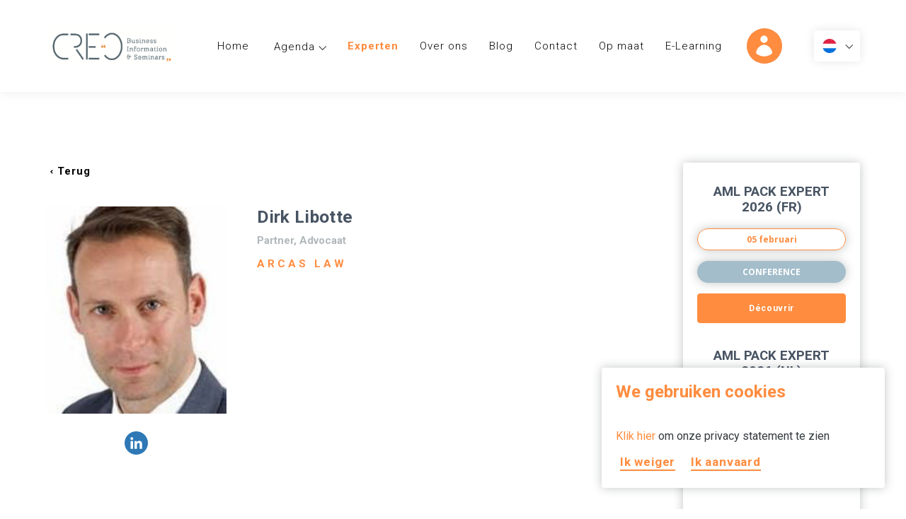

--- FILE ---
content_type: text/html; charset=utf-8
request_url: https://www.creobis.eu/nl/experts/Dirk-libotte
body_size: 26623
content:
<!DOCTYPE html><html lang="fr" data-reactroot=""><head><meta charSet="utf-8"/><meta name="viewport" content="width=device-width, initial-scale=1"/><title data-react-helmet="true">Creobis</title><meta data-react-helmet="true" name="description" content=""/><meta data-react-helmet="true" name="keywords" content=""/><meta data-react-helmet="true" property="og:title" content="Creobis"/><meta data-react-helmet="true" property="og:description" content=""/><link data-chunk="bundle" rel="preload" as="style" href="https://front.creobis.eu/bundle.a27356d999dd3a907295.css"/><link data-chunk="bundle" rel="preload" as="script" href="https://front.creobis.eu/runtime-bundle.a6997f787f432cad0322.js"/><link data-chunk="bundle" rel="preload" as="script" href="https://front.creobis.eu/vendors~bundle.60e054c41d5eb9fce8d1.js"/><link data-chunk="bundle" rel="preload" as="script" href="https://front.creobis.eu/bundle.8d2100268e0b51ed28b8.js"/><link data-chunk="bundle" rel="stylesheet" href="https://front.creobis.eu/bundle.a27356d999dd3a907295.css"/><style>:root, :host {
  --fa-font-solid: normal 900 1em/1 &quot;Font Awesome 6 Solid&quot;;
  --fa-font-regular: normal 400 1em/1 &quot;Font Awesome 6 Regular&quot;;
  --fa-font-light: normal 300 1em/1 &quot;Font Awesome 6 Light&quot;;
  --fa-font-thin: normal 100 1em/1 &quot;Font Awesome 6 Thin&quot;;
  --fa-font-duotone: normal 900 1em/1 &quot;Font Awesome 6 Duotone&quot;;
  --fa-font-brands: normal 400 1em/1 &quot;Font Awesome 6 Brands&quot;;
}

svg:not(:root).svg-inline--fa, svg:not(:host).svg-inline--fa {
  overflow: visible;
  box-sizing: content-box;
}

.svg-inline--fa {
  display: var(--fa-display, inline-block);
  height: 1em;
  overflow: visible;
  vertical-align: -0.125em;
}
.svg-inline--fa.fa-2xs {
  vertical-align: 0.1em;
}
.svg-inline--fa.fa-xs {
  vertical-align: 0em;
}
.svg-inline--fa.fa-sm {
  vertical-align: -0.0714285705em;
}
.svg-inline--fa.fa-lg {
  vertical-align: -0.2em;
}
.svg-inline--fa.fa-xl {
  vertical-align: -0.25em;
}
.svg-inline--fa.fa-2xl {
  vertical-align: -0.3125em;
}
.svg-inline--fa.fa-pull-left {
  margin-right: var(--fa-pull-margin, 0.3em);
  width: auto;
}
.svg-inline--fa.fa-pull-right {
  margin-left: var(--fa-pull-margin, 0.3em);
  width: auto;
}
.svg-inline--fa.fa-li {
  width: var(--fa-li-width, 2em);
  top: 0.25em;
}
.svg-inline--fa.fa-fw {
  width: var(--fa-fw-width, 1.25em);
}

.fa-layers svg.svg-inline--fa {
  bottom: 0;
  left: 0;
  margin: auto;
  position: absolute;
  right: 0;
  top: 0;
}

.fa-layers-counter, .fa-layers-text {
  display: inline-block;
  position: absolute;
  text-align: center;
}

.fa-layers {
  display: inline-block;
  height: 1em;
  position: relative;
  text-align: center;
  vertical-align: -0.125em;
  width: 1em;
}
.fa-layers svg.svg-inline--fa {
  -webkit-transform-origin: center center;
          transform-origin: center center;
}

.fa-layers-text {
  left: 50%;
  top: 50%;
  -webkit-transform: translate(-50%, -50%);
          transform: translate(-50%, -50%);
  -webkit-transform-origin: center center;
          transform-origin: center center;
}

.fa-layers-counter {
  background-color: var(--fa-counter-background-color, #ff253a);
  border-radius: var(--fa-counter-border-radius, 1em);
  box-sizing: border-box;
  color: var(--fa-inverse, #fff);
  line-height: var(--fa-counter-line-height, 1);
  max-width: var(--fa-counter-max-width, 5em);
  min-width: var(--fa-counter-min-width, 1.5em);
  overflow: hidden;
  padding: var(--fa-counter-padding, 0.25em 0.5em);
  right: var(--fa-right, 0);
  text-overflow: ellipsis;
  top: var(--fa-top, 0);
  -webkit-transform: scale(var(--fa-counter-scale, 0.25));
          transform: scale(var(--fa-counter-scale, 0.25));
  -webkit-transform-origin: top right;
          transform-origin: top right;
}

.fa-layers-bottom-right {
  bottom: var(--fa-bottom, 0);
  right: var(--fa-right, 0);
  top: auto;
  -webkit-transform: scale(var(--fa-layers-scale, 0.25));
          transform: scale(var(--fa-layers-scale, 0.25));
  -webkit-transform-origin: bottom right;
          transform-origin: bottom right;
}

.fa-layers-bottom-left {
  bottom: var(--fa-bottom, 0);
  left: var(--fa-left, 0);
  right: auto;
  top: auto;
  -webkit-transform: scale(var(--fa-layers-scale, 0.25));
          transform: scale(var(--fa-layers-scale, 0.25));
  -webkit-transform-origin: bottom left;
          transform-origin: bottom left;
}

.fa-layers-top-right {
  top: var(--fa-top, 0);
  right: var(--fa-right, 0);
  -webkit-transform: scale(var(--fa-layers-scale, 0.25));
          transform: scale(var(--fa-layers-scale, 0.25));
  -webkit-transform-origin: top right;
          transform-origin: top right;
}

.fa-layers-top-left {
  left: var(--fa-left, 0);
  right: auto;
  top: var(--fa-top, 0);
  -webkit-transform: scale(var(--fa-layers-scale, 0.25));
          transform: scale(var(--fa-layers-scale, 0.25));
  -webkit-transform-origin: top left;
          transform-origin: top left;
}

.fa-1x {
  font-size: 1em;
}

.fa-2x {
  font-size: 2em;
}

.fa-3x {
  font-size: 3em;
}

.fa-4x {
  font-size: 4em;
}

.fa-5x {
  font-size: 5em;
}

.fa-6x {
  font-size: 6em;
}

.fa-7x {
  font-size: 7em;
}

.fa-8x {
  font-size: 8em;
}

.fa-9x {
  font-size: 9em;
}

.fa-10x {
  font-size: 10em;
}

.fa-2xs {
  font-size: 0.625em;
  line-height: 0.1em;
  vertical-align: 0.225em;
}

.fa-xs {
  font-size: 0.75em;
  line-height: 0.0833333337em;
  vertical-align: 0.125em;
}

.fa-sm {
  font-size: 0.875em;
  line-height: 0.0714285718em;
  vertical-align: 0.0535714295em;
}

.fa-lg {
  font-size: 1.25em;
  line-height: 0.05em;
  vertical-align: -0.075em;
}

.fa-xl {
  font-size: 1.5em;
  line-height: 0.0416666682em;
  vertical-align: -0.125em;
}

.fa-2xl {
  font-size: 2em;
  line-height: 0.03125em;
  vertical-align: -0.1875em;
}

.fa-fw {
  text-align: center;
  width: 1.25em;
}

.fa-ul {
  list-style-type: none;
  margin-left: var(--fa-li-margin, 2.5em);
  padding-left: 0;
}
.fa-ul &gt; li {
  position: relative;
}

.fa-li {
  left: calc(var(--fa-li-width, 2em) * -1);
  position: absolute;
  text-align: center;
  width: var(--fa-li-width, 2em);
  line-height: inherit;
}

.fa-border {
  border-color: var(--fa-border-color, #eee);
  border-radius: var(--fa-border-radius, 0.1em);
  border-style: var(--fa-border-style, solid);
  border-width: var(--fa-border-width, 0.08em);
  padding: var(--fa-border-padding, 0.2em 0.25em 0.15em);
}

.fa-pull-left {
  float: left;
  margin-right: var(--fa-pull-margin, 0.3em);
}

.fa-pull-right {
  float: right;
  margin-left: var(--fa-pull-margin, 0.3em);
}

.fa-beat {
  -webkit-animation-name: fa-beat;
          animation-name: fa-beat;
  -webkit-animation-delay: var(--fa-animation-delay, 0);
          animation-delay: var(--fa-animation-delay, 0);
  -webkit-animation-direction: var(--fa-animation-direction, normal);
          animation-direction: var(--fa-animation-direction, normal);
  -webkit-animation-duration: var(--fa-animation-duration, 1s);
          animation-duration: var(--fa-animation-duration, 1s);
  -webkit-animation-iteration-count: var(--fa-animation-iteration-count, infinite);
          animation-iteration-count: var(--fa-animation-iteration-count, infinite);
  -webkit-animation-timing-function: var(--fa-animation-timing, ease-in-out);
          animation-timing-function: var(--fa-animation-timing, ease-in-out);
}

.fa-bounce {
  -webkit-animation-name: fa-bounce;
          animation-name: fa-bounce;
  -webkit-animation-delay: var(--fa-animation-delay, 0);
          animation-delay: var(--fa-animation-delay, 0);
  -webkit-animation-direction: var(--fa-animation-direction, normal);
          animation-direction: var(--fa-animation-direction, normal);
  -webkit-animation-duration: var(--fa-animation-duration, 1s);
          animation-duration: var(--fa-animation-duration, 1s);
  -webkit-animation-iteration-count: var(--fa-animation-iteration-count, infinite);
          animation-iteration-count: var(--fa-animation-iteration-count, infinite);
  -webkit-animation-timing-function: var(--fa-animation-timing, cubic-bezier(0.28, 0.84, 0.42, 1));
          animation-timing-function: var(--fa-animation-timing, cubic-bezier(0.28, 0.84, 0.42, 1));
}

.fa-fade {
  -webkit-animation-name: fa-fade;
          animation-name: fa-fade;
  -webkit-animation-delay: var(--fa-animation-delay, 0);
          animation-delay: var(--fa-animation-delay, 0);
  -webkit-animation-direction: var(--fa-animation-direction, normal);
          animation-direction: var(--fa-animation-direction, normal);
  -webkit-animation-duration: var(--fa-animation-duration, 1s);
          animation-duration: var(--fa-animation-duration, 1s);
  -webkit-animation-iteration-count: var(--fa-animation-iteration-count, infinite);
          animation-iteration-count: var(--fa-animation-iteration-count, infinite);
  -webkit-animation-timing-function: var(--fa-animation-timing, cubic-bezier(0.4, 0, 0.6, 1));
          animation-timing-function: var(--fa-animation-timing, cubic-bezier(0.4, 0, 0.6, 1));
}

.fa-beat-fade {
  -webkit-animation-name: fa-beat-fade;
          animation-name: fa-beat-fade;
  -webkit-animation-delay: var(--fa-animation-delay, 0);
          animation-delay: var(--fa-animation-delay, 0);
  -webkit-animation-direction: var(--fa-animation-direction, normal);
          animation-direction: var(--fa-animation-direction, normal);
  -webkit-animation-duration: var(--fa-animation-duration, 1s);
          animation-duration: var(--fa-animation-duration, 1s);
  -webkit-animation-iteration-count: var(--fa-animation-iteration-count, infinite);
          animation-iteration-count: var(--fa-animation-iteration-count, infinite);
  -webkit-animation-timing-function: var(--fa-animation-timing, cubic-bezier(0.4, 0, 0.6, 1));
          animation-timing-function: var(--fa-animation-timing, cubic-bezier(0.4, 0, 0.6, 1));
}

.fa-flip {
  -webkit-animation-name: fa-flip;
          animation-name: fa-flip;
  -webkit-animation-delay: var(--fa-animation-delay, 0);
          animation-delay: var(--fa-animation-delay, 0);
  -webkit-animation-direction: var(--fa-animation-direction, normal);
          animation-direction: var(--fa-animation-direction, normal);
  -webkit-animation-duration: var(--fa-animation-duration, 1s);
          animation-duration: var(--fa-animation-duration, 1s);
  -webkit-animation-iteration-count: var(--fa-animation-iteration-count, infinite);
          animation-iteration-count: var(--fa-animation-iteration-count, infinite);
  -webkit-animation-timing-function: var(--fa-animation-timing, ease-in-out);
          animation-timing-function: var(--fa-animation-timing, ease-in-out);
}

.fa-shake {
  -webkit-animation-name: fa-shake;
          animation-name: fa-shake;
  -webkit-animation-delay: var(--fa-animation-delay, 0);
          animation-delay: var(--fa-animation-delay, 0);
  -webkit-animation-direction: var(--fa-animation-direction, normal);
          animation-direction: var(--fa-animation-direction, normal);
  -webkit-animation-duration: var(--fa-animation-duration, 1s);
          animation-duration: var(--fa-animation-duration, 1s);
  -webkit-animation-iteration-count: var(--fa-animation-iteration-count, infinite);
          animation-iteration-count: var(--fa-animation-iteration-count, infinite);
  -webkit-animation-timing-function: var(--fa-animation-timing, linear);
          animation-timing-function: var(--fa-animation-timing, linear);
}

.fa-spin {
  -webkit-animation-name: fa-spin;
          animation-name: fa-spin;
  -webkit-animation-delay: var(--fa-animation-delay, 0);
          animation-delay: var(--fa-animation-delay, 0);
  -webkit-animation-direction: var(--fa-animation-direction, normal);
          animation-direction: var(--fa-animation-direction, normal);
  -webkit-animation-duration: var(--fa-animation-duration, 2s);
          animation-duration: var(--fa-animation-duration, 2s);
  -webkit-animation-iteration-count: var(--fa-animation-iteration-count, infinite);
          animation-iteration-count: var(--fa-animation-iteration-count, infinite);
  -webkit-animation-timing-function: var(--fa-animation-timing, linear);
          animation-timing-function: var(--fa-animation-timing, linear);
}

.fa-spin-reverse {
  --fa-animation-direction: reverse;
}

.fa-pulse,
.fa-spin-pulse {
  -webkit-animation-name: fa-spin;
          animation-name: fa-spin;
  -webkit-animation-direction: var(--fa-animation-direction, normal);
          animation-direction: var(--fa-animation-direction, normal);
  -webkit-animation-duration: var(--fa-animation-duration, 1s);
          animation-duration: var(--fa-animation-duration, 1s);
  -webkit-animation-iteration-count: var(--fa-animation-iteration-count, infinite);
          animation-iteration-count: var(--fa-animation-iteration-count, infinite);
  -webkit-animation-timing-function: var(--fa-animation-timing, steps(8));
          animation-timing-function: var(--fa-animation-timing, steps(8));
}

@media (prefers-reduced-motion: reduce) {
  .fa-beat,
.fa-bounce,
.fa-fade,
.fa-beat-fade,
.fa-flip,
.fa-pulse,
.fa-shake,
.fa-spin,
.fa-spin-pulse {
    -webkit-animation-delay: -1ms;
            animation-delay: -1ms;
    -webkit-animation-duration: 1ms;
            animation-duration: 1ms;
    -webkit-animation-iteration-count: 1;
            animation-iteration-count: 1;
    transition-delay: 0s;
    transition-duration: 0s;
  }
}
@-webkit-keyframes fa-beat {
  0%, 90% {
    -webkit-transform: scale(1);
            transform: scale(1);
  }
  45% {
    -webkit-transform: scale(var(--fa-beat-scale, 1.25));
            transform: scale(var(--fa-beat-scale, 1.25));
  }
}
@keyframes fa-beat {
  0%, 90% {
    -webkit-transform: scale(1);
            transform: scale(1);
  }
  45% {
    -webkit-transform: scale(var(--fa-beat-scale, 1.25));
            transform: scale(var(--fa-beat-scale, 1.25));
  }
}
@-webkit-keyframes fa-bounce {
  0% {
    -webkit-transform: scale(1, 1) translateY(0);
            transform: scale(1, 1) translateY(0);
  }
  10% {
    -webkit-transform: scale(var(--fa-bounce-start-scale-x, 1.1), var(--fa-bounce-start-scale-y, 0.9)) translateY(0);
            transform: scale(var(--fa-bounce-start-scale-x, 1.1), var(--fa-bounce-start-scale-y, 0.9)) translateY(0);
  }
  30% {
    -webkit-transform: scale(var(--fa-bounce-jump-scale-x, 0.9), var(--fa-bounce-jump-scale-y, 1.1)) translateY(var(--fa-bounce-height, -0.5em));
            transform: scale(var(--fa-bounce-jump-scale-x, 0.9), var(--fa-bounce-jump-scale-y, 1.1)) translateY(var(--fa-bounce-height, -0.5em));
  }
  50% {
    -webkit-transform: scale(var(--fa-bounce-land-scale-x, 1.05), var(--fa-bounce-land-scale-y, 0.95)) translateY(0);
            transform: scale(var(--fa-bounce-land-scale-x, 1.05), var(--fa-bounce-land-scale-y, 0.95)) translateY(0);
  }
  57% {
    -webkit-transform: scale(1, 1) translateY(var(--fa-bounce-rebound, -0.125em));
            transform: scale(1, 1) translateY(var(--fa-bounce-rebound, -0.125em));
  }
  64% {
    -webkit-transform: scale(1, 1) translateY(0);
            transform: scale(1, 1) translateY(0);
  }
  100% {
    -webkit-transform: scale(1, 1) translateY(0);
            transform: scale(1, 1) translateY(0);
  }
}
@keyframes fa-bounce {
  0% {
    -webkit-transform: scale(1, 1) translateY(0);
            transform: scale(1, 1) translateY(0);
  }
  10% {
    -webkit-transform: scale(var(--fa-bounce-start-scale-x, 1.1), var(--fa-bounce-start-scale-y, 0.9)) translateY(0);
            transform: scale(var(--fa-bounce-start-scale-x, 1.1), var(--fa-bounce-start-scale-y, 0.9)) translateY(0);
  }
  30% {
    -webkit-transform: scale(var(--fa-bounce-jump-scale-x, 0.9), var(--fa-bounce-jump-scale-y, 1.1)) translateY(var(--fa-bounce-height, -0.5em));
            transform: scale(var(--fa-bounce-jump-scale-x, 0.9), var(--fa-bounce-jump-scale-y, 1.1)) translateY(var(--fa-bounce-height, -0.5em));
  }
  50% {
    -webkit-transform: scale(var(--fa-bounce-land-scale-x, 1.05), var(--fa-bounce-land-scale-y, 0.95)) translateY(0);
            transform: scale(var(--fa-bounce-land-scale-x, 1.05), var(--fa-bounce-land-scale-y, 0.95)) translateY(0);
  }
  57% {
    -webkit-transform: scale(1, 1) translateY(var(--fa-bounce-rebound, -0.125em));
            transform: scale(1, 1) translateY(var(--fa-bounce-rebound, -0.125em));
  }
  64% {
    -webkit-transform: scale(1, 1) translateY(0);
            transform: scale(1, 1) translateY(0);
  }
  100% {
    -webkit-transform: scale(1, 1) translateY(0);
            transform: scale(1, 1) translateY(0);
  }
}
@-webkit-keyframes fa-fade {
  50% {
    opacity: var(--fa-fade-opacity, 0.4);
  }
}
@keyframes fa-fade {
  50% {
    opacity: var(--fa-fade-opacity, 0.4);
  }
}
@-webkit-keyframes fa-beat-fade {
  0%, 100% {
    opacity: var(--fa-beat-fade-opacity, 0.4);
    -webkit-transform: scale(1);
            transform: scale(1);
  }
  50% {
    opacity: 1;
    -webkit-transform: scale(var(--fa-beat-fade-scale, 1.125));
            transform: scale(var(--fa-beat-fade-scale, 1.125));
  }
}
@keyframes fa-beat-fade {
  0%, 100% {
    opacity: var(--fa-beat-fade-opacity, 0.4);
    -webkit-transform: scale(1);
            transform: scale(1);
  }
  50% {
    opacity: 1;
    -webkit-transform: scale(var(--fa-beat-fade-scale, 1.125));
            transform: scale(var(--fa-beat-fade-scale, 1.125));
  }
}
@-webkit-keyframes fa-flip {
  50% {
    -webkit-transform: rotate3d(var(--fa-flip-x, 0), var(--fa-flip-y, 1), var(--fa-flip-z, 0), var(--fa-flip-angle, -180deg));
            transform: rotate3d(var(--fa-flip-x, 0), var(--fa-flip-y, 1), var(--fa-flip-z, 0), var(--fa-flip-angle, -180deg));
  }
}
@keyframes fa-flip {
  50% {
    -webkit-transform: rotate3d(var(--fa-flip-x, 0), var(--fa-flip-y, 1), var(--fa-flip-z, 0), var(--fa-flip-angle, -180deg));
            transform: rotate3d(var(--fa-flip-x, 0), var(--fa-flip-y, 1), var(--fa-flip-z, 0), var(--fa-flip-angle, -180deg));
  }
}
@-webkit-keyframes fa-shake {
  0% {
    -webkit-transform: rotate(-15deg);
            transform: rotate(-15deg);
  }
  4% {
    -webkit-transform: rotate(15deg);
            transform: rotate(15deg);
  }
  8%, 24% {
    -webkit-transform: rotate(-18deg);
            transform: rotate(-18deg);
  }
  12%, 28% {
    -webkit-transform: rotate(18deg);
            transform: rotate(18deg);
  }
  16% {
    -webkit-transform: rotate(-22deg);
            transform: rotate(-22deg);
  }
  20% {
    -webkit-transform: rotate(22deg);
            transform: rotate(22deg);
  }
  32% {
    -webkit-transform: rotate(-12deg);
            transform: rotate(-12deg);
  }
  36% {
    -webkit-transform: rotate(12deg);
            transform: rotate(12deg);
  }
  40%, 100% {
    -webkit-transform: rotate(0deg);
            transform: rotate(0deg);
  }
}
@keyframes fa-shake {
  0% {
    -webkit-transform: rotate(-15deg);
            transform: rotate(-15deg);
  }
  4% {
    -webkit-transform: rotate(15deg);
            transform: rotate(15deg);
  }
  8%, 24% {
    -webkit-transform: rotate(-18deg);
            transform: rotate(-18deg);
  }
  12%, 28% {
    -webkit-transform: rotate(18deg);
            transform: rotate(18deg);
  }
  16% {
    -webkit-transform: rotate(-22deg);
            transform: rotate(-22deg);
  }
  20% {
    -webkit-transform: rotate(22deg);
            transform: rotate(22deg);
  }
  32% {
    -webkit-transform: rotate(-12deg);
            transform: rotate(-12deg);
  }
  36% {
    -webkit-transform: rotate(12deg);
            transform: rotate(12deg);
  }
  40%, 100% {
    -webkit-transform: rotate(0deg);
            transform: rotate(0deg);
  }
}
@-webkit-keyframes fa-spin {
  0% {
    -webkit-transform: rotate(0deg);
            transform: rotate(0deg);
  }
  100% {
    -webkit-transform: rotate(360deg);
            transform: rotate(360deg);
  }
}
@keyframes fa-spin {
  0% {
    -webkit-transform: rotate(0deg);
            transform: rotate(0deg);
  }
  100% {
    -webkit-transform: rotate(360deg);
            transform: rotate(360deg);
  }
}
.fa-rotate-90 {
  -webkit-transform: rotate(90deg);
          transform: rotate(90deg);
}

.fa-rotate-180 {
  -webkit-transform: rotate(180deg);
          transform: rotate(180deg);
}

.fa-rotate-270 {
  -webkit-transform: rotate(270deg);
          transform: rotate(270deg);
}

.fa-flip-horizontal {
  -webkit-transform: scale(-1, 1);
          transform: scale(-1, 1);
}

.fa-flip-vertical {
  -webkit-transform: scale(1, -1);
          transform: scale(1, -1);
}

.fa-flip-both,
.fa-flip-horizontal.fa-flip-vertical {
  -webkit-transform: scale(-1, -1);
          transform: scale(-1, -1);
}

.fa-rotate-by {
  -webkit-transform: rotate(var(--fa-rotate-angle, none));
          transform: rotate(var(--fa-rotate-angle, none));
}

.fa-stack {
  display: inline-block;
  vertical-align: middle;
  height: 2em;
  position: relative;
  width: 2.5em;
}

.fa-stack-1x,
.fa-stack-2x {
  bottom: 0;
  left: 0;
  margin: auto;
  position: absolute;
  right: 0;
  top: 0;
  z-index: var(--fa-stack-z-index, auto);
}

.svg-inline--fa.fa-stack-1x {
  height: 1em;
  width: 1.25em;
}
.svg-inline--fa.fa-stack-2x {
  height: 2em;
  width: 2.5em;
}

.fa-inverse {
  color: var(--fa-inverse, #fff);
}

.sr-only,
.fa-sr-only {
  position: absolute;
  width: 1px;
  height: 1px;
  padding: 0;
  margin: -1px;
  overflow: hidden;
  clip: rect(0, 0, 0, 0);
  white-space: nowrap;
  border-width: 0;
}

.sr-only-focusable:not(:focus),
.fa-sr-only-focusable:not(:focus) {
  position: absolute;
  width: 1px;
  height: 1px;
  padding: 0;
  margin: -1px;
  overflow: hidden;
  clip: rect(0, 0, 0, 0);
  white-space: nowrap;
  border-width: 0;
}

.svg-inline--fa .fa-primary {
  fill: var(--fa-primary-color, currentColor);
  opacity: var(--fa-primary-opacity, 1);
}

.svg-inline--fa .fa-secondary {
  fill: var(--fa-secondary-color, currentColor);
  opacity: var(--fa-secondary-opacity, 0.4);
}

.svg-inline--fa.fa-swap-opacity .fa-primary {
  opacity: var(--fa-secondary-opacity, 0.4);
}

.svg-inline--fa.fa-swap-opacity .fa-secondary {
  opacity: var(--fa-primary-opacity, 1);
}

.svg-inline--fa mask .fa-primary,
.svg-inline--fa mask .fa-secondary {
  fill: black;
}

.fad.fa-inverse,
.fa-duotone.fa-inverse {
  color: var(--fa-inverse, #fff);
}</style><script>window.__PRELOADED_STATE__ = {"content":{"raw":{"blog":{"Header":{"position":2,"Titre":{"label":"Titre","position":1,"type":"wysiwyg","nl":"<h1>Welkom op onze Blog!</h1>","fr":"<h1>Bienvenue sur notre Blog!</h1>","en":"<h1>Welcome to our Blog!</h1>"},"Texte":{"label":"Texte","position":2,"type":"wysiwyg","fr":"<p>Vous y trouverez des articles liés aux sujets traités lors de nos conférence, webinars et formations.</p><p><strong>Former, accompagner, créer du lien grâce au partage d'expérience sont nos priorités</strong>.&nbsp;</p>","nl":"<p>Hier vindt u artikelen over de onderwerpen die tijdens onze conferenties, webinars en trainingen aan bod komen.</p><p><strong>Opleiden, begeleiden,&nbsp;het delen van ervaringen en networking zijn onze prioriteiten.</strong></p>","en":"<p>Here you will find articles related to the topics covered in our conferences, webinars and trainings.</p><p><strong>Training, coaching, sharing experiences and networking are our main priorities.</strong></p>"},"Bouton":{"label":"Bouton","position":3,"type":"input","en":"Discover","fr":"Découvrir","nl":"Ontdek"},"Image":{"src":"https://creobis-uploads-production.s3.eu-central-1.amazonaws.com/content-keo69aqh.jpg-b1781dca-4de5-4edf-b01e-4f146b25eed2.jpg"}},"Back":{"position":3,"text":{"label":"text","position":1,"type":"input","fr":"Retour","en":"Back","nl":"Terug"}}},"pastEvents":{"conferencesEtFormations":{"position":2,"titre":{"label":"titre","position":1,"type":"input","en":"Past events","fr":"Anciennes conférences et formations","nl":"Vorige evenementen"}}},"list":{"eventType":{"position":2,"conference":{"label":"conference","position":1,"type":"input","en":"Conference","fr":"Conférence","nl":"Conferentie"},"formation":{"label":"formation","position":2,"type":"input","en":"Training","fr":"Formation","nl":"Training"},"webinar":{"label":"webinar","position":3,"type":"input","en":"Webinar","fr":"Webinar","nl":"Webinar"},"hybrid":{"label":"hybrid","position":4,"type":"input","en":"Hybrid","fr":"Hybride","nl":"Hybrid"}},"paymentStatus":{"position":3,"pending":{"label":"pending","position":1,"type":"input","en":"Pending payment","fr":"En attente de paiement","nl":"In afwachting"},"paid":{"label":"paid","position":2,"type":"input","en":"Paid","fr":"Payé","nl":"Betaald"},"free":{"label":"free","position":3,"type":"input","en":"Free","fr":"Gratuit","nl":"Gratis"}}},"ac":{"subscribe":{"position":2,"Titre":{"label":"Titre","position":1,"type":"wysiwyg","en":"<h1>Confirm your subscription</h1>","fr":"<h1>Confirmation de votre inscription</h1>","nl":"<h1>Bevestiging van uw inschrijving</h1>"},"Texte":{"label":"Texte","position":2,"type":"wysiwyg","en":"<p>If you do however wish to be kept up to date on topics that are of interest to you, please indicate below the themes that are a priority for you:</p>","fr":"<p>Si vous préférez recevoir des messages plus ciblés en fonction de vos intérêts, vous pouvez cocher ci-dessous le(s) thème(s) que vous désirez suivre en priorité:</p>","nl":"<p>Mocht u berichten wensen te ontvangen die meer overeenkomen met uw interesse, gelieve onderstaande onderwerpen aan te geven die prioritair zijn voor u:</p>"},"Signature":{"label":"Signature","position":3,"type":"wysiwyg","en":"<p>Thank you for your collaboration&nbsp;!</p><p>The Creobis Team</p>","fr":"<p>Merci pour votre collaboration!</p><p>L’équipe CREOBIS</p>","nl":"<p>Hartelijk dank voor u medewerking!</p><p>Het Creobis Team</p>"}},"unsubscribe":{"position":3,"Titre":{"label":"Titre","position":1,"type":"wysiwyg","en":"<h1>Confirm your unsubscription</h1>","fr":"<h1>Confirmation de votre désinscription</h1>","nl":"<h1>Bevestiging van uw uitschrijving</h1>"},"Texte":{"label":"Texte","position":2,"type":"wysiwyg","en":"<h2>Do you receive to many emails from us?</h2><p>If <strong>you do not wish to receive any emails</strong> from CREOBIS, please be so kind and confirm your e-mail address below to unsubscribe.</p>","fr":"<h2>Vous recevez trop d’e-mails de notre part ?</h2><p>Si vous souhaitez <strong>ne plus recevoir aucun e-mail</strong> de notre part, veuillez confirmer l’adresse e-mail ci-dessous pour laquelle vous ne souhaitez plus recevoir d’e-mail de notre part.</p>","nl":"<h2>Ontvangt u te veel e-mails van CREOBIS?</h2><p>Mocht u <strong>geen e-mails meer van ons wensen te ontvangen</strong>, gelieve hieronder uw e-mail adres te bevestigen om u uit te schrijven van onze lijsten.</p>"},"affiner":{"label":"Affiner","position":3,"type":"wysiwyg","en":"<p>If you do however wish to be kept up to date on topics that are of interest to you, please indicate below the themes that are a priority for you:</p>","fr":"<p>Si vous préférez recevoir des messages plus ciblés en fonction de vos intérêts, vous pouvez <strong>cocher ci-dessous le(s) thème(s)</strong> que vous désirez suivre en priorité:</p>","nl":"<p>Mocht u berichten wensen te ontvangen die meer overeenkomen met uw interesse, gelieve onderstaande onderwerpen aan te geven die prioritair zijn voor u:</p>"},"Signature":{"label":"Signature","position":4,"type":"wysiwyg","en":"<p>Thank you for your collaboration&nbsp;!</p><p>The Creobis Team</p>","fr":"<p>Merci pour votre collaboration!</p><p>L’équipe CREOBIS</p>","nl":"<p>Hartelijk dank voor u medewerking!</p><p>Het Creobis Team</p>"}}},"cookie":{"cookie":{"position":2,"titre":{"label":"titre","position":1,"type":"input","fr":"Nous utilisons des cookies","nl":"We gebruiken cookies","en":"We use cookies "},"texte":{"label":"texte","position":2,"type":"wysiwyg","fr":"<p><a href=\"https://creobis-uploads-production.s3.eu-central-1.amazonaws.com/8990de80-22cf-44fa-a771-8a2e73ef4a4a-content-keivnsad.pdf\">Cliquez ici</a> pour voir notre déclaration vie privée</p>","en":"<p><a href=\"https://creobis-uploads-production.s3.eu-central-1.amazonaws.com/f402f49b-da8f-412c-b11c-15dc1e278307-content-keiy3mux.pdf\">Click here</a> to see our privacy statement</p>","nl":"<p><br><a href=\"https://creobis-uploads-production.s3.eu-central-1.amazonaws.com/f85fe412-8ef4-49eb-9a74-422937cf666f-content-keiy5p9n.pdf\">Klik hier</a> om onze privacy statement te zien</p>"},"boutonAccepter":{"label":"bouton accepter","position":3,"type":"input","fr":"J'accepte","nl":"Ik aanvaard","en":"I accept "},"boutonRefuser":{"label":"bouton refuser","position":4,"type":"input","fr":"Je refuse","en":" I refuse","nl":"Ik weiger"}}},"seo":{"seo":{"position":2,"title":{"type":"input","label":"title","position":1,"key":"title","toComplete":true,"locked":false,"lockedValue":false,"open":false},"description":{"type":"input","label":"description","position":2,"key":"description","toComplete":true,"locked":false,"lockedValue":false},"keywords":{"type":"input","label":"keywords","position":3,"key":"keywords","toComplete":true,"locked":false,"lockedValue":false}},"aPropos":{"position":3,"title":{"type":"input","label":"title","position":1,"key":"title","toComplete":true,"locked":false,"lockedValue":false,"open":false},"description":{"type":"input","label":"description","position":2,"key":"description","toComplete":true,"locked":false,"lockedValue":false},"keywords":{"type":"input","label":"keywords","position":3,"key":"keywords","toComplete":true,"locked":false,"lockedValue":false}},"Experts":{"position":4,"title":{"type":"input","label":"title","position":1,"key":"title","toComplete":true,"locked":false,"lockedValue":false,"open":false},"description":{"type":"input","label":"description","position":2,"key":"description","toComplete":true,"locked":false,"lockedValue":false},"keywords":{"type":"input","label":"keywords","position":3,"key":"keywords","toComplete":true,"locked":false,"lockedValue":false}},"Expert":{"position":5,"title":{"type":"input","label":"title","position":1,"key":"title","toComplete":true,"locked":false,"lockedValue":false,"open":false},"description":{"type":"input","label":"description","position":2,"key":"description","toComplete":true,"locked":false,"lockedValue":false},"keywords":{"type":"input","label":"keywords","position":3,"key":"keywords","toComplete":true,"locked":false,"lockedValue":false}},"surMesure":{"position":6,"title":{"type":"input","label":"title","position":1,"key":"title","toComplete":true,"locked":false,"lockedValue":false,"open":false},"description":{"type":"input","label":"description","position":2,"key":"description","toComplete":true,"locked":false,"lockedValue":false},"keywords":{"type":"input","label":"keywords","position":3,"key":"keywords","toComplete":true,"locked":false,"lockedValue":false}},"Contact":{"position":7,"title":{"type":"input","label":"title","position":1,"key":"title","toComplete":true,"locked":false,"lockedValue":false,"open":false},"description":{"type":"input","label":"description","position":2,"key":"description","toComplete":true,"locked":false,"lockedValue":false},"keywords":{"type":"input","label":"keywords","position":3,"key":"keywords","toComplete":true,"locked":false,"lockedValue":false}},"Login":{"position":8,"title":{"type":"input","label":"title","position":1,"key":"title","toComplete":true,"locked":false,"lockedValue":false,"open":false},"description":{"type":"input","label":"description","position":2,"key":"description","toComplete":true,"locked":false,"lockedValue":false},"keywords":{"type":"input","label":"keywords","position":3,"key":"keywords","toComplete":true,"locked":false,"lockedValue":false}},"Register":{"position":9,"title":{"type":"input","label":"title","position":1,"key":"title","toComplete":true,"locked":false,"lockedValue":false,"open":false},"description":{"type":"input","label":"description","position":2,"key":"description","toComplete":true,"locked":false,"lockedValue":false},"keywords":{"type":"input","label":"keywords","position":3,"key":"keywords","toComplete":true,"locked":false,"lockedValue":false}},"Event":{"position":10,"title":{"type":"input","label":"title","position":1,"key":"title","toComplete":true,"locked":false,"lockedValue":false,"open":false},"description":{"type":"input","label":"description","position":2,"key":"description","toComplete":true,"locked":false,"lockedValue":false},"keywords":{"type":"input","label":"keywords","position":3,"key":"keywords","toComplete":true,"locked":false,"lockedValue":false}}},"defaultPage":{"Header":{"position":2,"Titre":{"label":"Titre","position":1,"type":"wysiwyg","fr":"<h1>Cette page n'existe pas</h1>","en":"<h1>This page doesn't exist</h1>","nl":"<h1>Deze pagina bestaat niet</h1>"},"Texte":{"label":"Texte","position":2,"type":"wysiwyg","en":"<p>.</p>","fr":"<p>.</p>","nl":"<p>.</p>"},"Bouton":{"label":"Bouton","position":3,"type":"input","en":"Découvrir","fr":"Découvrir","nl":"Découvrir"},"Image":{"src":"https://creobis-uploads-production.s3.eu-central-1.amazonaws.com/content-keo69aqh.jpg-b1781dca-4de5-4edf-b01e-4f146b25eed2.jpg"}}},"thanksPages":{"Contact":{"position":2,"Image":{"src":"https://creobis-uploads-production.s3.eu-central-1.amazonaws.com/content-keo6mj27.jpg-b98e8bda-7a39-4791-91de-495a81b89e94.jpg"},"Titre":{"label":"Titre","position":2,"type":"wysiwyg","en":"<h1>Thank you for your message</h1>","fr":"<h1>Merci pour votre message</h1>","nl":"<h1>Bedankt voor uw bericht</h1>"},"Texte":{"label":"Texte","position":3,"type":"wysiwyg","en":"<p>Our team will get back to you as soon as possible.</p>","fr":"<p>Notre équipe reviendra vers vous dans les plus brefs délais.</p>","nl":"<p>Ons team neemt zo snel mogelijk contact met u op.</p>"},"Bouton":{"label":"Bouton","position":4,"type":"input","en":"Back to Home Page","fr":"Revenir sur la page d'accueil","nl":"Terug naar de startpagina"}},"surMesure":{"position":3,"Image":{"src":"https://creobis-uploads-production.s3.eu-central-1.amazonaws.com/content-keo6mj27.jpg-b98e8bda-7a39-4791-91de-495a81b89e94.jpg"},"Titre":{"label":"Titre","position":2,"type":"wysiwyg","en":"<h1>Thank you for your message</h1>","fr":"<h1>Merci pour votre message</h1>","nl":"<h1>Bedankt voor uw bericht</h1>"},"Texte":{"label":"Texte","position":3,"type":"wysiwyg","en":"<p>Our team will get back to you as soon as possible.</p>","fr":"<p>Notre équipe reviendra vers vous dans les plus brefs délais.</p>","nl":"<p>Ons team neemt zo snel mogelijk contact met u op.</p>"},"Bouton":{"label":"Bouton","position":4,"type":"input","en":"Back to Home Page","fr":"Revenir sur la page d'accueil","nl":"Terug naar de startpagina"}},"inCompany":{"position":4,"Image":{"src":"https://creobis-uploads-production.s3.eu-central-1.amazonaws.com/content-keo6mj27.jpg-b98e8bda-7a39-4791-91de-495a81b89e94.jpg"},"Titre":{"label":"Titre","position":2,"type":"wysiwyg","en":"<h1>Thank you for your registration</h1>","fr":"<h1>Merci pour votre inscription</h1>","nl":"<h1>Bedankt voor uw bericht</h1>"},"Texte":{"label":"Texte","position":3,"type":"wysiwyg","en":"<p>Our team will get back to you as soon as possible.</p>","fr":"<p>Notre équipe reviendra vers vous dans les plus brefs délais.</p>","nl":"<p>Ons team neemt zo snel mogelijk contact met u op.</p>"},"Bouton":{"label":"Bouton","position":4,"type":"input","en":"Back to Home Page","fr":"Revenir sur la page d'accueil","nl":"Terug naar de startpagina"}}},"footer":{"Contact":{"position":2,"Titre":{"label":"Titre","position":1,"type":"input","en":"Contact","fr":"Contact","nl":"Contact"},"Nom":{"label":"Nom","position":2,"type":"input","en":"Virginie Depreay","fr":"Virginie Depreay","nl":"Virginie Depreay"},"Adresse":{"label":"Adresse","position":3,"type":"input","en":"Rue Van Meyel n°28, 1080 Brussels, Belgium","fr":"Rue Van Meyel n°28, 1080 Bruxelles, Belgique","nl":"Van Meyelstraat n°28, 1080 Brussel, Belgie"},"Email":{"label":"Email","position":4,"type":"input","en":"info@creobis.eu","fr":"info@creobis.eu","nl":"info@creobis.eu"},"Téléphone":{"label":"Téléphone","position":5,"type":"input","en":"Tél. +32 (0) 475 73 21 52","fr":"Tél. +32 (0) 475 73 21 52","nl":"Tél. +32 (0) 475 73 21 52"},"facebook":{"label":"facebook","position":6,"type":"input","en":"https://www.facebook.com/creobis/?fref=ts","fr":"https://www.facebook.com/creobis/?fref=ts","nl":"https://www.facebook.com/creobis/?fref=ts"},"linkedin":{"label":"linkedin","position":7,"type":"input","en":"https://www.linkedin.com/company/10120652?trk=tyah&trkInfo=clickedVertical%3Acompany%2CclickedEntityId%3A10120652%2Cidx%3A1-1-1%2CtarId%3A1473415783979%2Ctas%3Acreobis","fr":"https://www.linkedin.com/company/10120652?trk=tyah&trkInfo=clickedVertical%3Acompany%2CclickedEntityId%3A10120652%2Cidx%3A1-1-1%2CtarId%3A1473415783979%2Ctas%3Acreobis","nl":"https://www.linkedin.com/company/10120652?trk=tyah&trkInfo=clickedVertical%3Acompany%2CclickedEntityId%3A10120652%2Cidx%3A1-1-1%2CtarId%3A1473415783979%2Ctas%3Acreobis"},"twitter":{"label":"twitter","position":8,"type":"input","en":"https://twitter.com/CreobisInfo","fr":"https://twitter.com/CreobisInfo","nl":"https://twitter.com/CreobisInfo"}},"Creo":{"position":3,"Titre":{"label":"Titre","position":1,"type":"input","nl":"CREOBIS","en":"CREOBIS","fr":"CREOBIS"},"description":{"label":"description","position":2,"type":"input","nl":"Business Information & Seminars","en":"Business Information & Seminars","fr":"Business Information & Seminars"},"numéroEntreprise":{"label":"numéro entreprise","position":3,"type":"input","nl":"Bedrijfsnr: 632995670","fr":"N° d’entreprise: 632995670","en":"Company number: 632995670"},"numéroTva":{"label":"numéro tva","position":4,"type":"input","nl":"BTW : BE0632995670","fr":"TVA : BE0632995670","en":"VAT : BE0632995670"},"IBAN":{"label":"IBAN","position":5,"type":"input","nl":"BE16 0689 0289 04 74","fr":"BE16 0689 0289 04 74","en":"BE16 0689 0289 04 74"},"BIC":{"label":"BIC","position":6,"type":"input","nl":"(BIC : GKCCBEBB)","en":"(BIC : GKCCBEBB)","fr":"(BIC : GKCCBEBB)"}},"Extra":{"position":4,"Titre":{"label":"Titre","position":1,"type":"input","en":"EXTRA","fr":"EXTRA","nl":"EXTRA"},"Accréditation":{"label":"Accréditation","position":2,"type":"input","en":"Accreditations","nl":"Accreditaties","fr":"Accréditations"}},"Copyright":{"position":5,"texte":{"label":"texte","position":1,"type":"input","en":"Copyright © 2020 | Creobis | All rights reserved.","nl":"Copyright © 2020 | Creobis | All rights reserved.","fr":"Copyright © 2020 | Creobis | All rights reserved."}}},"pagesCondition":{"conditionsGénérales":{"position":2,"fr":{"src":"https://creobis-uploads-production.s3.eu-central-1.amazonaws.com/64f4d8e4-0d3f-45d0-a5e6-662a70812b6f-content-keivmonr.pdf"},"nl":{"src":"https://creobis-uploads-production.s3.eu-central-1.amazonaws.com/24ba08f6-abd6-46c8-a52a-82785bee54cf-content-keiy57hc.pdf"},"en":{"src":"https://creobis-uploads-production.s3.eu-central-1.amazonaws.com/164af770-626b-448c-80a4-425f61d4e2ff-content-keiy2ruo.pdf"},"texte":{"label":"texte","position":4,"type":"input","fr":"Conditions d'utilisation du site","nl":"Gebruiksvoorwaarden website","en":"Terms of use of the website"}},"conditionsVente":{"position":2,"fr":{"src":"https://creobis-uploads-production.s3.eu-central-1.amazonaws.com/8372de54-61f5-43f2-b50a-f0ee113a36c4-content-keivl7or.pdf"},"nl":{"src":"https://creobis-uploads-production.s3.eu-central-1.amazonaws.com/70f24fe0-91ed-422a-bc74-943a8f546a68-content-keiy4p31.pdf"},"en":{"src":"https://creobis-uploads-production.s3.eu-central-1.amazonaws.com/02748031-267a-4fee-8d60-76f2d9fe3ce4-content-keiy1pba.pdf"},"texte":{"label":"texte","position":4,"type":"input","en":"Sales terms & conditions","fr":"Conditions générales de vente","nl":"Algemene verkoopsvoorwaarden"}},"viePrivée":{"position":4,"fr":{"src":"https://creobis-uploads-production.s3.eu-central-1.amazonaws.com/8990de80-22cf-44fa-a771-8a2e73ef4a4a-content-keivnsad.pdf"},"nl":{"src":"https://creobis-uploads-production.s3.eu-central-1.amazonaws.com/f85fe412-8ef4-49eb-9a74-422937cf666f-content-keiy5p9n.pdf"},"en":{"src":"https://creobis-uploads-production.s3.eu-central-1.amazonaws.com/f402f49b-da8f-412c-b11c-15dc1e278307-content-keiy3mux.pdf"},"texte":{"label":"texte","position":4,"type":"input","nl":"Privacy statement","fr":"Déclaration Vie Privée","en":"Privacy statement"}},"viePrivéeIntervenants":{"position":5,"fr":{"src":"https://creobis-uploads-production.s3.eu-central-1.amazonaws.com/fa45ee07-047e-42b4-8bd6-c6539814292c-content-keivp5w3.pdf"},"nl":{"src":"https://creobis-uploads-production.s3.eu-central-1.amazonaws.com/dfb76698-8dfe-49fa-ae14-dbbbee66cd9b-content-keiy69lc.pdf"},"en":{"src":"https://creobis-uploads-production.s3.eu-central-1.amazonaws.com/f7506bf5-7c58-4464-8cca-5d1408610990-content-keiy3wsn.pdf"},"texte":{"label":"texte","position":4,"type":"input","fr":"Déclaration Vie Privée - Intervenants","nl":"Privacy statement voor sprekers","en":"Privacy statement for speakers"}}},"pays":{"pays":{"BE":{"value":"BE","label":"BE","position":1,"type":"input","fr":"Belgique","en":"Belgium","nl":"Belgie"},"AL":{"value":"AL","label":"AL","position":2,"type":"input","en":"Albania","fr":"Albanie","nl":"Albanië"},"AD":{"value":"AD","label":"AD","position":3,"type":"input","en":"Andorra","fr":"Andorre","nl":"Andorra"},"AT":{"value":"AT","label":"AT","position":4,"type":"input","en":"Austria","fr":"Autriche","nl":"Oostenrijk"},"BY":{"value":"BY","label":"BY","position":5,"type":"input","en":"Belarus","nl":"Belarus","fr":"Bélarus"},"BA":{"value":"BA","label":"BA","position":6,"type":"input","en":"Bosnia and Herzegovina","fr":"Bosnie-Herzégovine","nl":"Bosnië en Herzegovina"},"BG":{"value":"BG","label":"BG","position":7,"type":"input","en":"Bulgaria","fr":"Bulgarie","nl":"Bulgarije"},"HR":{"value":"HR","label":"HR","position":8,"type":"input","en":"Croatia","fr":"Croatie","nl":"Kroatië"},"CY":{"value":"CY","label":"CY","position":9,"type":"input","en":"Cyprus","fr":"Chypre","nl":"Cyprus"},"CZ":{"value":"CZ","label":"CZ","position":10,"type":"input","nl":"Tsjechië","en":"Czech Republic","fr":"Tchéquie"},"DK":{"value":"DK","label":"DK","position":11,"type":"input","en":"Denmark","fr":"Danemark","nl":"Denemarken"},"EE":{"value":"EE","label":"EE","position":12,"type":"input","en":"Estonia","nl":"Estland","fr":"Estonie"},"FO":{"value":"FO","label":"FO","position":13,"type":"input","en":"Faroe Islands","fr":"Îles Féroé","nl":"Faeröer"},"FI":{"value":"FI","label":"FI","position":14,"type":"input","en":"Finland","fr":"Finlande","nl":"Finland"},"FR":{"value":"FR","label":"FR","position":15,"type":"input","en":"France","fr":"France","nl":"Frankrijk"},"DE":{"value":"DE","label":"DE","position":16,"type":"input","en":"Germany","fr":"Allemangne","nl":"Duitsland"},"GI":{"value":"GI","label":"GI","position":17,"type":"input","en":"Gibraltar","fr":"Gibraltar","nl":"Gibraltar"},"GR":{"value":"GR","label":"GR","position":18,"type":"input","en":"Greece","fr":"Grèce","nl":"Griekenland"},"HU":{"value":"HU","label":"HU","position":19,"type":"input","en":"Hungary","fr":"Hongrie","nl":"Hongarije"},"IS":{"value":"IS","label":"IS","position":20,"type":"input","en":"Iceland","fr":"Islande","nl":"Ijsland"},"IE":{"value":"IE","label":"IE","position":21,"type":"input","en":"Ireland","fr":"Irelande","nl":"Ierland"},"IT":{"value":"IT","label":"IT","position":22,"type":"input","en":"Italy","fr":"Italie","nl":"Italie"},"XK":{"value":"XK","label":"XK","position":23,"type":"input","en":"Kosovo","fr":"Kosovo","nl":"Kosovo"},"LV":{"value":"LV","label":"LV","position":24,"type":"input","en":"Latvia","fr":"Lettonie","nl":"Letland"},"LI":{"value":"LI","label":"LI","position":25,"type":"input","en":"Liechtenstein","fr":"Liechtenstein","nl":"Liechtenstein"},"LT":{"value":"LT","label":"LT","position":26,"type":"input","en":"Lithuania","fr":"Lituanie","nl":"Litouwen"},"LU":{"value":"LU","label":"LU","position":27,"type":"input","nl":"Luxemburg","en":"Luxembourg","fr":"Luxembourg"},"MK":{"value":"MK","label":"MK","position":28,"type":"input","en":"Macedonia","fr":"Macédoine","nl":"Macedonie"},"MT":{"value":"MT","label":"MT","position":29,"type":"input","en":"Malta","fr":"Malte","nl":"Malta"},"MD":{"value":"MD","label":"MD","position":30,"type":"input","en":"Moldova","nl":"Moldavië","fr":"Moldavie"},"ME":{"value":"ME","label":"ME","position":31,"type":"input","en":"Montenegro","fr":"Montenegro","nl":"Montenegro"},"NL":{"value":"NL","label":"NL","position":32,"type":"input","en":"Netherlands","fr":"Pays-Bas","nl":"Nederland"},"NO":{"value":"NO","label":"NO","position":33,"type":"input","en":"Norway","fr":"Norvège","nl":"Noorwegen"},"PL":{"value":"PL","label":"PL","position":34,"type":"input","en":"Poland","fr":"Pologne","nl":"Poland"},"PT":{"value":"PT","label":"PT","position":35,"type":"input","en":"Portugal","fr":"Portugal","nl":"Portugal"},"RO":{"value":"RO","label":"RO","position":36,"type":"input","en":"Romania","nl":"Roemenië","fr":"Roumanie"},"RU":{"value":"RU","label":"RU","position":37,"type":"input","en":"Russia","fr":"Russie","nl":"Rusland"},"SM":{"value":"SM","label":"SM","position":38,"type":"input","en":"San Marino","nl":"San Marino","fr":"Saint-Marin"},"RS":{"value":"RS","label":"RS","position":39,"type":"input","en":"Serbia","fr":"Serbie","nl":"Servië"},"SK":{"value":"SK","label":"SK","position":40,"type":"input","en":"Solvakia","fr":"Slovaquie","nl":"Slovakije"},"SI":{"value":"SI","label":"SI","position":41,"type":"input","en":"Slovenia","fr":"Slovenie","nl":"Slovenië"},"ES":{"value":"ES","label":"ES","position":42,"type":"input","en":"Spain","fr":"Espagne","nl":"Spanje"},"SE":{"value":"SE","label":"SE","position":43,"type":"input","en":"Sweden","fr":"Suède","nl":"Zwedene"},"CH":{"value":"CH","label":"CH","position":44,"type":"input","en":"Switzerland","fr":"Suisse","nl":"Zwitserland"},"UA":{"value":"UA","label":"UA","position":45,"type":"input","en":"Ukraine","nl":"Oekraïne","fr":"Ukraine"},"GB":{"value":"GB","label":"GB","position":47,"type":"input","en":"United Kingdom","fr":"Royaume-Uni","nl":"Verenigd Koninkrijk"}}},"server":{"forms":{"position":2,"required":{"label":"required","position":1,"type":"input","fr":"Ce champ est requis","en":"Field required","nl":"Vereist veld"},"email":{"label":"email","position":2,"type":"input","fr":"Adresse mail non valide","en":"Invalid email address","nl":"Ongeldig e-mailadres"},"tva":{"label":"tva","position":3,"type":"input","fr":"Le numéro de TVA n'est pas valide. Format à utiliser: XX0000000000 ","en":"Invalid VAT number. Use the following format: XX00000000000","nl":"Ongeldig BTW-nummer. Gebruik het volgende formaat XX0000000000"}},"redirections":{"sur mesure fr":{"position":1,"origin":{"label":"origin","position":1,"type":"value","value":"/formation-sur-mesure"},"to":{"label":"to","position":2,"type":"value","value":"/custom-made"},"type":{"label":"type","position":3,"type":"value","value":"302"},"disable":{"label":"disable","position":4,"type":"value","value":"no"}},"sur mesure nl-en":{"position":1,"origin":{"label":"origin","position":1,"type":"value","value":"(nl|en)/(op-maat|sur-mesure)"},"to":{"label":"to","position":2,"type":"value","value":"/$1/custom-made"},"type":{"label":"type","position":3,"type":"value","value":"302"},"disable":{"label":"disable","position":4,"type":"value","value":"no"}},"redirections page d'accueil fr":{"position":2,"origin":{"label":"origin","position":1,"type":"value","value":"/(conferences|formations|position-service-providers-data-processors-gdpr|transposition-directive-nis|articles|evenement-fr/aml-gel-des-avoirs|evenement-fr/les-obligations-de-lassureur-et-du-banquier-en-matiere-de-publicite|evenement-fr/evaluation-globale-des-risques-aml-ctf|la-nouvelle-loi-sur-le-secteur-des-assurances-au-luxembourg|evenement-fr/transposition-de-la-5eme-directive-aml-ctf|privacy-la-montee-en-puissance-de-la-corresponsabilite|evenement-fr/anti-money-laundering)"},"to":{"label":"to","position":2,"type":"value","value":"/"},"type":{"label":"type","position":3,"type":"value","value":"301"},"disable":{"label":"disable","position":4,"type":"value","value":"no"}},"redirections page d'accueil nl-en":{"position":3,"origin":{"label":"origin","position":1,"type":"value","value":"(nl|en)/(conferenties|opleidingen|er-blaast-een-nieuwe-wind-door-het-hypothecair-kredietrecht-een-overzicht-van-de-belangrijkste-nieuwigheden|conferences|conferences-2|training|the-position-of-it-service-providers-data-processors-under-the-gdpr|event/anti-money-laundering)"},"to":{"label":"to","position":2,"type":"value","value":"/"},"type":{"label":"type","position":3,"type":"value","value":"302"},"disable":{"label":"disable","position":4,"type":"value","value":"no"}},"contact nl":{"position":4,"origin":{"label":"origin","position":1,"type":"value","value":"/nl/contact-2"},"to":{"label":"to","position":2,"type":"value","value":"/nl/contact"},"type":{"label":"type","position":3,"type":"value","value":"301"},"disable":{"label":"disable","position":4,"type":"value","value":"no"}}},"errors":{"position":4,"notParticipated":{"label":"notParticipated","position":1,"type":"input","fr":"Vous n'avez pas participé à cet évenement","nl":"U heeft niet deelgenomen aan dit evenement","en":"You did not participate in this event"}},"success":{"position":5,"passwordReset":{"label":"passwordReset","position":1,"type":"input","en":"An email has been sent to reset your password","fr":"Un mail vous a été envoyé pour réinitialiser votre mot de passe","nl":"Er is een e-mail verzonden om uw wachtwoord te resetten"}}},"checkout":{"Forms":{"position":2,"Participants":{"position":1,"Coordonnées":{"label":"Coordonnées","position":1,"type":"input","en":"Participants' contact details","fr":"Coordonnées des participants","nl":"Contactgegevens van de deelnemers"},"Intitulé":{"label":"Intitulé","position":2,"type":"input","en":"Title","fr":"Intitulé","nl":"Titel"},"Langue":{"label":"Langue","position":3,"type":"input","en":"Language","fr":"Langue","nl":"Taal"},"Prénom":{"label":"Prénom","position":4,"type":"input","en":"First name","fr":"Prénom","nl":"Voornaam"},"Nom":{"label":"Nom","position":5,"type":"input","en":"Last name","fr":"Nom de famille","nl":"Naam"},"Email":{"label":"Email","position":6,"type":"input","en":"Email address","fr":"Adresse email","nl":"Emailadres"},"Téléphone":{"label":"Téléphone","position":7,"type":"input","en":"Phone","fr":"Téléphone","nl":"Telefoon"},"Entreprise":{"label":"Entreprise","position":8,"type":"input","en":"Company name","fr":"Nom de l'entreprise","nl":"Naam van het bedrijf"},"Fonction":{"label":"Fonction","position":9,"type":"input","en":"Job title","fr":"Fonction","nl":"Job titel"}},"Facturation":{"position":2,"Prénom":{"label":"Prénom","position":1,"type":"input","en":"First name","fr":"Prénom","nl":"Voornaam"},"Nom":{"label":"Nom","position":2,"type":"input","en":"Last name","fr":"Nom de famille","nl":"Naam"},"Email":{"label":"Email","position":3,"type":"input","en":"Email address","fr":"Adresse email","nl":"Emailadres"},"Entreprise":{"label":"Entreprise","position":4,"type":"input","en":"Company name","fr":"Nom de l'entreprise","nl":"Naam van het bedrijf"},"TVA":{"label":"TVA","position":5,"type":"input","en":"Vat number (eg: BE0632995670)","fr":"Numéro de TVA (eg: BE0632995670)","nl":"BTW nummer (eg: BE0632995670)"},"Rue":{"label":"Rue","position":6,"type":"input","en":"Street","fr":"Rue","nl":"Straat"},"Numéro":{"label":"Numéro","position":7,"type":"input","en":"Number","fr":"Numéro","nl":"Nummer"},"codePostal":{"label":"Code postal","position":8,"type":"input","en":"Zip code","fr":"Code postal","nl":"Postcode"},"Ville":{"label":"Ville","position":9,"type":"input","en":"City","fr":"Ville","nl":"Stad"},"Pays":{"label":"Pays","position":10,"type":"input","en":"Country","fr":"Pays","nl":"Land"},"Titre":{"label":"Titre","position":11,"type":"input","fr":"Données de facturation","en":"Données de facturation","nl":"Données de facturation"},"MessageTVA":{"label":"MessageTVA","position":12,"type":"input","fr":"Inscrire le nº de TVA ou d'entreprise, sans espaces ni points, en commençant avec les 2 premières lettres du pays : BE (Belgique) LU (Luxembourg)... Si vous n'avez ni nº de TVA ni nº d'entreprise, contactez-nous","nl":"Vul het BTW- of ondernemings nº in, zonder spaties of punten, beginnend met de eerste twee letters van uw land : BE (België) LU (Luxembourg)...Contacteer ons als u noch BTW- noch ondernemings nº heeft.","en":"Enter the VAT or company nº, without spaces or dots, starting with the first two letters of your country : BE (Belgium) LU (Luxembourg)...Contact us if you have neither VAT nor company nº."},"Reference":{"label":"Reference","position":13,"type":"input","en":"Reference to be mentioned on the invoice","fr":"Référence à mentionner sur la facture","nl":"Referentie op de factuur te vermelden"}},"Promo":{"position":3,"Ajouter":{"label":"Ajouter","position":1,"type":"input","en":"Click here to add a promo code","fr":"Cliquez ici pour ajouter un code promo","nl":"Klik hier om een kortingcode toe te voegen"},"Code":{"label":"Code","position":2,"type":"input","en":"Enter a promo code","fr":"Entrez votre code promo","nl":"Voer uw kortingscode in"},"Bouton":{"label":"Bouton","position":3,"type":"input","en":"Add","fr":"Ajouter","nl":"Toevoegen"},"Supprimer":{"label":"Supprimer","position":4,"type":"input","en":"Remove","fr":"Supprimer","nl":"Verwijderen"},"codePromo":{"label":"Code promo","position":5,"type":"input","en":"Promo code","fr":"Code promo","nl":"Kortingscode"}},"Paiement":{"position":4,"Moyen":{"label":"Moyen","position":1,"type":"input","en":"Payment method","fr":"Moyen de paiement","nl":"Betaalwijzen"},"Virement":{"label":"Virement","position":2,"type":"input","en":"Pay by bank transfer","fr":"Payer par virement","nl":"Via een bankoverschrijving betalen"},"Carte":{"label":"Carte","position":3,"type":"input","en":"Pay by credit card","fr":"Payer par carte de crédit","nl":"Via creditcard betalen"}},"Listes":{"position":5,"Langues":{"nl":{"value":"nl","label":"nl","position":1,"type":"input","en":"Dutch","fr":"Néerlandais","nl":"Nederlands","title":{"type":"input","label":"title","key":"title","toComplete":true,"locked":false,"lockedValue":false,"position":1}},"fr":{"value":"fr","label":"fr","position":2,"type":"input","en":"French","fr":"Français","nl":"Frans"},"en":{"value":"en","label":"en","position":3,"type":"input","en":"English","fr":"Anglais","nl":"Engels"}},"Intitulés":{"Mr":{"value":"Mr","label":"Mr","position":1,"type":"input","en":"Mr","fr":"Monsieur","nl":"Meneer"},"mrs":{"value":"mrs","label":"mrs","position":2,"type":"input","en":"Mrs","fr":"Madame","nl":"Mevrouw"}}},"conditions":{"position":6,"conditionsCgv":{"label":"conditions cgv","position":1,"type":"input","en":" I have read and agree to the website terms and conditions","fr":" J'ai lu et j'accepte les conditions générales du site","nl":" Ik heb de algemene voorwaarden van de website gelezen en ga ermee akkoord"},"conditionsPrivacy":{"label":"conditions privacy","position":2,"type":"input","en":"I have read the privacy disclaimer","fr":" j'ai pris connaissance du disclaimer vie privée","nl":"Ik heb de privacy disclaimer gelezen"}},"Autres":{"position":7,"Acheter":{"label":"Acheter","position":1,"type":"input","en":"Buy","fr":"Acheter","nl":"Kopen"},"TVA":{"label":"TVA","position":2,"type":"input","en":"VAT","fr":"TVA","nl":"BTW"},"Total":{"label":"Total","position":3,"type":"input","en":"Total","fr":"Total","nl":"Totaal"},"créerUnCompte":{"label":"Créer un compte","position":4,"type":"input","en":"Create an account","fr":"Créer un compte ","nl":"Een account aanmaken"},"seConnecter":{"label":"Se connecter","position":5,"type":"input","en":"Vous avez déjà un compte ? Cliquez ici pour vous connecter","fr":"Vous avez déjà un compte ? Cliquez ici pour vous connecter","nl":"Vous avez déjà un compte ? Cliquez ici pour vous connecter"}},"Connection":{"position":8,"Continuer":{"label":"Continuer","position":1,"type":"input","en":"Continue without an account","fr":"Continuez sans compte","nl":"Doorgaan zonder account"},"Ou":{"label":"Ou","position":2,"type":"input","en":"Or","fr":"Ou","nl":"Of"},"seConnecter":{"label":"Se connecter","position":3,"type":"input","en":"Login","fr":"Se connecter","nl":"Inloggen"}},"Tickets":{"position":9,"pasDeTickets":{"label":"Pas de tickets","position":1,"type":"wysiwyg","fr":"<p>Il n'y a plus de tickets disponibles pour cet évenement</p>","nl":"<p>Er zijn geen tickets meer beschikbaar voor dit evenement.</p>","en":"<p>There are no more tickets available for this event.</p>"}}},"pageRecap":{"position":3,"bouton":{"label":"bouton","position":3,"type":"input","en":"Back to home","fr":"Retour vers l'accueil","nl":"Naar home"},"message":{"label":"message","position":4,"type":"wysiwyg","fr":"<p><strong>Merci beaucoup pour votre inscription à cet événement</strong>&nbsp;: $event</p><p>Vous recevrez, deux jours avant l’événement, votre&nbsp;email de <strong>convocation,</strong>&nbsp;qui reprendra toutes les&nbsp;<strong>informations pratiques</strong> pour assister à l’événement.</p><p>La&nbsp;<strong>facture</strong>&nbsp;vous sera envoyée prochainement, dans un mail séparé.</p><p>Entretemps, nous nous tenons à votre disposition si vous avez la moindre question et nous réjouissons de vous rencontrer prochainement.</p><p>L’équipe CREOBIS</p><p><a href=\"mailto:info@creobis.eu\">info@creobis.eu</a></p><p>+32(0)475 73 21 52</p>","nl":"<p>Hartelijk dank voor uw inschrijving voor deze conferentie of training : $event</p><p>U zult twee dagen voor het evenement, uw <strong>convocatie</strong> email ontvangen met alle <strong>praktische informatie</strong>.</p><p>De <strong>factuur</strong> wordt u in een aparte email toegestuurd.</p><p>Onderstussen staan wij tot uw beschikking voor eventuele vragen en kijken ernaar uit u binnenkort te mogen verwelkomen.</p><p>De CREOBIS team</p><p><a href=\"mailto:info@creobis.eu\">info@creobis.eu</a></p><p>+32(0)475 73 21 52</p>","en":"<p>Thank you for registering to the following conference or training: $event</p><p>You will receive your <strong>convocation emai</strong>l, two days before the event, which will contain all the <strong>practical information</strong> concerning the event.</p><p>The <strong>invoice</strong> will be sent to you shortly, in a separate email.</p><p>In the meantime, we are at your disposal if you have any questions and look forward to meeting you soon.</p><p>CREOBIS Team</p><p><a href=\"mailto:info@creobis.eu\">info@creobis.eu</a></p><p>+32(0)475 73 21 52</p>"}}},"event":{"Labels":{"position":2,"Détails":{"label":"Détails","position":1,"type":"input","en":"Details","fr":"Détails","nl":"Details"},"Date":{"label":"Date","position":2,"type":"input","en":"Date","fr":"Date","nl":"Datum"},"Heure":{"label":"Heure","position":3,"type":"input","en":"Time","fr":"Heure","nl":"Tijd"},"Prix":{"label":"Prix","position":4,"type":"input","en":"Price","fr":"Prix","nl":"Prijs"},"Accréditation":{"label":"Accréditation","position":5,"type":"input","en":"Accreditation","fr":"Accréditation","nl":"Accreditatie"},"Télécharger":{"label":"Télécharger","position":6,"type":"input","en":"Download the program","fr":"Télécharger le programme","nl":"Download het programma"},"Acheter":{"label":"Acheter","position":7,"type":"input","en":"Buy tickets","fr":"Acheter des billets","nl":"Tickets kopen"},"Organiser":{"label":"Organiser","position":8,"type":"input","en":"Organise this training in your company","fr":"Organiser cette formation dans votre entreprise","nl":"Organiseer deze opleiding in uw bedrijf"},"Partenaires":{"label":"Partenaires","position":9,"type":"input","en":"Partenaires","fr":"Partenaires","nl":"Partenaires"},"Formateurs":{"label":"Formateurs","position":10,"type":"input","en":"Formateur(s)","fr":"Trainer(s)","nl":"Trainer(s)"},"Lieu":{"label":"Lieu","position":11,"type":"input","en":"Location","fr":"Lieu","nl":"Locatie"},"Témoignages":{"label":"Témoignages","position":12,"type":"input","en":"Testimonials","fr":"Témoignages","nl":"Getuigenissen"},"Inscription":{"label":"Inscription","position":13,"type":"input","fr":"S'inscrire","nl":"Registreer nu","en":"Register"},"Crédits":{"label":"Crédits","position":14,"type":"input","en":"Credits","fr":"Crédits","nl":"Kredieten"}},"popupProgramme":{"position":3,"Texte":{"label":"Texte","position":1,"type":"wysiwyg","fr":"<p><strong>Merci pour votre intérêt !</strong></p><p>Pour recevoir instantanément le programme, pourriez-vous nous communiquer votre adresse e-mail ? Cette dernière sera utilisée pour vous tenir au courant des prochaines conférences et formations que nous organisons. Vous pouvez bien évidemment vous dé-sincrire à tout moment ou nous demander ce programme par e-mail : <a href=\"mailto:info@crebis.eu\">info@creobis.eu</a></p><p>Sur demande, nous vous proposons également des formations sur mesure, n’hésitez pas à nous contacter!</p>","nl":"<p><strong>Bedankt voor uw interesse !</strong></p><p>Gelieve uw email adres in te vullen om het programma te verkrijgen. Uw email adres zal gebruikt worden om u op de hoogte te houden van opleidingen en/of conferenties. U kunt u uiteraard uitschrijven wanneer gewenst of het programma via mail aanvragen op <a href=\"mailto:info@creobis.eu\">info@creobis.eu</a></p><p>Mocht u bijkomende informatie wensen, aarzel niet om contact met ons op te nemen.</p><p>Met vriendelijke groeten,</p><p>Het CREOBIS Team</p>","en":"<p><strong>Thank you for your interest !</strong></p><p>In order to receive the program instantly,&nbsp; could you be so kind and provide us with your e-mail address?&nbsp;Your e-mail address will be used to keep you informed of our upcoming conferences and trainings.&nbsp;You can of course <i>unsubscribe at any time </i>or request the program by email&nbsp;at this address:<strong> </strong><a href=\"mailto:info@creobis.eu\"><strong>info@creobis.eu</strong></a></p><p>Sur demande, nous vous proposons également des formations sur mesure, n’hésitez pas à nous contacter!</p>"},"Form":{"position":2,"Email":{"label":"Email","position":1,"type":"input","en":"Email address","fr":"Adresse email","nl":"Emailadres"},"Bouton":{"label":"Bouton","position":2,"type":"input","en":"Submit","fr":"Envoyer","nl":"Verzeden"}}},"popupSoldout":{"position":4,"contenu":{"label":"contenu","position":1,"type":"wysiwyg","en":"<h3 style=\"text-align:center;\">Sold out</h3><p style=\"text-align:center;\">Contactez nous <a href=\"mailto:info@creobis.eu\">info@creobis.eu</a></p>","fr":"<h2 style=\"text-align:center;\">Sold out</h2><p style=\"text-align:center;\">Contactez nous <a href=\"mailto:info@creobis.eu\">info@creobis.eu</a></p>","nl":"<h3 style=\"text-align:center;\">Sold out</h3><p style=\"text-align:center;\">Contactez nous <a href=\"mailto:info@creobis.eu\">info@creobis.eu</a></p>"},"success":{"label":"success","position":2,"type":"input","en":"Thanks","fr":"Merci","nl":"Bedankt"}}},"menu":{"menuPrincipal":{"position":2,"Accueil":{"label":"Accueil","position":1,"type":"input","en":"Home","fr":"Accueil","nl":"Home"},"Experts":{"label":"Experts","position":2,"type":"input","en":"Experts","fr":"Experts","nl":"Experten"},"ÀPropos":{"label":"À propos","position":3,"type":"input","en":"About us","fr":"À propos","nl":"Over ons"},"Contact":{"label":"Contact","position":4,"type":"input","en":"Contact","fr":"Contact","nl":"Contact"},"surMesure":{"label":"Sur mesure","position":5,"type":"input","en":"Tailor-made","fr":"Sur mesure","nl":"Op maat"},"Agenda":{"label":"Agenda","position":"5","type":"input","en":"Agenda","fr":"Agenda","nl":"Agenda"},"Blog":{"label":"Blog","position":7,"type":"input","en":"Blog","fr":"Blog","nl":"Blog"},"Plateforme":{"label":"E-Learning","position":8,"type":"link_abs","link":"https://app.creobis.eu","en":"E-Learning","fr":"E-Learning","nl":"E-Learning"}},"menuProfil":{"position":3,"Profil":{"label":"Profil","position":1,"type":"input","en":"My personal details","fr":"Mes données personnelles","nl":"Mijn persoonlijke gegevens"},"Déconnexion":{"label":"Déconnexion","position":2,"type":"input","en":"Logout","fr":"Déconnexion","nl":"Logout"},"Connexion":{"label":"Connexion","position":3,"type":"input","en":"Login","fr":"Se connecter","nl":"Login"},"créErUnCompte":{"label":"Créer un compte","position":4,"type":"input","en":"Register","fr":"Créer un compte","nl":"Register"}},"menuAgenda":{"position":4,"futur":{"label":"futur","position":1,"type":"input","en":"Upcoming","fr":"À venir","nl":"Toekomstige"},"passé":{"label":"passé","position":2,"type":"input","en":"Anciennes conférences","fr":"Anciennes conférences","nl":"Anciennes conférences"}}},"MotDePasseOublié":{"Gauche":{"position":2,"Titre":{"label":"Titre","position":1,"type":"wysiwyg","en":"<h1>Reset password</h1>","fr":"<h1>Réinitialiser le mot de passe</h1>","nl":"<h1>Wachtwoord resetten</h1>"},"Form":{"position":2,"Email":{"label":"Email","position":1,"type":"input","en":"Email address","fr":"Adresse email","nl":"Emailadres"},"Bouton":{"label":"Bouton","position":2,"type":"input","en":"Reset","fr":"Réinitialiser","nl":"Resetten"}}},"Droite":{"position":3,"Titre":{"label":"Titre","position":1,"type":"wysiwyg","fr":"<h1>Retour à l'écran de connexion</h1>","nl":"<h1>Terug naar het loginscherm</h1>","en":"<h1>Back to the login screen</h1>"},"Bouton":{"label":"Bouton","position":2,"type":"input","en":"Login","fr":"S'identifier","nl":"Inloggen"}}},"signup":{"Gauche":{"position":2,"Titre":{"label":"Titre","position":1,"type":"wysiwyg","en":"<h1>Already have an account?</h1>","fr":"<h1>Vous avez déjà un compte ?</h1>","nl":"<h1>Heeft u al een account?</h1>"},"Bouton":{"label":"Bouton","position":2,"type":"input","en":"Log in","fr":"S'identifier","nl":"Inloggen"}},"Droite":{"position":3,"Titre":{"label":"Titre","position":1,"type":"wysiwyg","fr":"<h1>Créer un compte</h1>","nl":"<h1>Een account aanmaken</h1>","en":"<h1>Create an account</h1>"},"Coordonnées":{"label":"Coordonnées","position":2,"type":"wysiwyg","en":"<p>Contact information</p>","fr":"<p>Coordonnées</p>","nl":"<p>Contactgegevens</p>"},"Domicile":{"label":"Domicile","position":3,"type":"wysiwyg","fr":"<p>Domicile</p>","nl":"<p>Woonplaats</p>","en":"<p>Residence</p>"},"Form":{"position":4,"Prénom":{"label":"Prénom","position":1,"type":"input","en":"First name","fr":"Prénom","nl":"Voornaam"},"Nom":{"label":"Nom","position":2,"type":"input","en":"Last name","fr":"Nom de famille","nl":"Naam"},"Email":{"label":"Email","position":3,"type":"input","en":"Email address","fr":"Adresse email","nl":"Emailadres"},"motDePasse":{"label":"Mot de passe","position":4,"type":"input","en":"Password","fr":"Mot de passe","nl":"Wachtwoord"},"confirmerLeMotDePasse":{"label":"Confirmer le mot de passe","position":5,"type":"input","en":"Confirm password","fr":"Confirmer le mot de passe","nl":"Wachtwoord bevestigen"},"Téléphone":{"label":"Téléphone","position":6,"type":"input","en":"Phone","fr":"Téléphone","nl":"Telefoon"},"TVA":{"label":"TVA","position":7,"type":"input","en":"VAT or company number","fr":"Numéro de TVA ou d'entreprise","nl":"BTW- of bedrijfsnummer"},"Rue":{"label":"Rue","position":"8","type":"input","en":"Street","fr":"Rue","nl":"Straat"},"Numéro":{"label":"Numéro","position":9,"type":"input","en":"Number","fr":"Numéro","nl":"Numer"},"Ville":{"label":"Ville","position":10,"type":"input","en":"City","fr":"Ville","nl":"Stad"},"codePostal":{"label":"Code postal","position":11,"type":"input","en":"Zip code","fr":"Code postal","nl":"Postcode"},"Pays":{"label":"Pays","position":12,"type":"input","en":"Country","fr":"Pays","nl":"Land"},"Bouton":{"label":"Bouton","position":13,"type":"input","en":"Continue","fr":"Continuer","nl":"Verder gaan"},"Entreprise":{"label":"Entreprise","position":14,"type":"input","en":"Company name","fr":"Nom de l'entreprise","nl":"Naam van het bedrijf"},"Warning":{"label":"Warning","position":15,"type":"input","fr":"Pour créer votre compte, veillez utiliser la même adresse e-mail que celle utilisée lors de votre inscription à un événement.","nl":"Om uw persoonlijk account te creëren, gebruik hetzelfde e-mailadres als bij uw inschrijving voor het evenement","en":"To create your account, please use the same e-mail address you used to register for the event"}}}},"login":{"Gauche":{"position":2,"Titre":{"label":"Titre","position":1,"type":"wysiwyg","fr":"<h1>Connexion</h1>","nl":"<h1>Inloggen</h1>","en":"<h1>Login</h1>"},"Form":{"position":2,"Mail":{"label":"Mail","position":1,"type":"input","en":"Email address","fr":"Adresse email","nl":"Adresse email"},"motDePasse":{"label":"Mot de passe","position":2,"type":"input","en":"Password","fr":"Mot de passe","nl":"wachtwoord"},"Bouton":{"label":"Bouton","position":3,"type":"input","en":"Sign in","fr":"S'identifier","nl":"Aanmelden"},"motDePasseOublié":{"label":"Mot de passe oublié","position":4,"type":"input","en":"I have forgotten my password","fr":"J'ai oublié mon mot de passe","nl":"Wachtwoord vergeten ?"}}},"Droite":{"position":3,"Titre":{"label":"Titre","position":1,"type":"wysiwyg","en":"<h1>Don't have an account yet?</h1>","fr":"<h1>Pas encore de compte?</h1>","nl":"<h1>Nog geen account?</h1>"},"Bouton":{"label":"Bouton","position":2,"type":"input","en":"Create an Account","fr":"Créer un Compte","nl":"Een account aanmaken"}}},"profil":{"Sidebar":{"position":2,"monEspace":{"label":"Mon espace","position":1,"type":"input","en":"My space","fr":"Mon espace","nl":"Mijn ruimte"},"Informations":{"label":"Informations","position":2,"type":"input","en":"Informations","fr":"Informations","nl":"Informtie"},"motDePasse":{"label":"Mot de passe","position":3,"type":"input","en":"Password","fr":"Mot de passe","nl":"Passwoord"},"Historique":{"label":"Historique","position":4,"type":"input","en":"History","fr":"Historique","nl":"Bestelhistoriek"},"Supports":{"label":"Supports","position":5,"type":"input","fr":"Attestation de présence & Slides ","en":" Attendance certificate & Slides ","nl":"Aanwezigheidsattest & Slides "}},"Informations":{"position":3,"Titre":{"label":"Titre","position":1,"type":"input","en":"Account information","fr":"Informations du compte","nl":"Accountgegevens"},"Actif":{"label":"Actif","position":2,"type":"input","en":"Active since","fr":"Actif depuis le","nl":"Actief sinds"},"Coordonnées":{"label":"Coordonnées","position":3,"type":"input","en":"Contact details","fr":"Coordonnées","nl":"Contactgegevens"},"Domicile":{"label":"Domicile","position":4,"type":"input","en":"Residence","fr":"Domicile","nl":"Woonplaats"},"Form":{"position":5,"Civilité":{"label":"Civilité","position":1,"type":"input","en":"Civilité","fr":"Civilité","nl":"Civilité"},"Prénom":{"label":"Prénom","position":2,"type":"input","en":"First name","fr":"Prénom","nl":"Voornaam"},"Nom":{"label":"Nom","position":3,"type":"input","en":"Last name","fr":"Nom de famille","nl":"Naam"},"Téléphone":{"label":"Téléphone","position":4,"type":"input","en":"Phone number","fr":"Téléphone","nl":"telefoonnummer"},"Entreprise":{"label":"Entreprise","position":5,"type":"input","en":"Company","fr":"Entreprise","nl":"Bedrijf"},"TVA":{"label":"TVA","position":6,"type":"input","en":"Vat number","fr":"Numéro de TVA","nl":"BTW nummer"},"Rue":{"label":"Rue","position":7,"type":"input","fr":"Rue","nl":"Straat","en":"Street"},"Numéro":{"label":"Numéro","position":8,"type":"input","en":"Number","fr":"Numéro","nl":"Nummer"},"Ville":{"label":"Ville","position":9,"type":"input","en":"City","fr":"Ville","nl":"Stad"},"codePostal":{"label":"Code postal","position":10,"type":"input","en":"Zip code","fr":"Code postal","nl":"Postcode"},"Pays":{"label":"Pays","position":11,"type":"input","en":"Country","fr":"Pays","nl":"Land"},"Bouton":{"label":"Bouton","position":12,"type":"input","en":"Save","fr":"Sauvegarder","nl":"opslaan"}}},"motDePasse":{"position":4,"Titre":{"label":"Titre","position":1,"type":"input","en":"Change password","fr":"Changer le mot de passe","nl":"Wachtwoord wijzigen"},"Form":{"position":2,"Actuel":{"label":"Actuel","position":1,"type":"input","en":"Current password","fr":"Mot de passe actuel","nl":"Huidig wachtwoord"},"Nouveau":{"label":"Nouveau","position":2,"type":"input","en":"New password","fr":"Nouveau mot de passe","nl":"Nieuw wachtwoord"},"Confirmer":{"label":"Confirmer","position":3,"type":"input","en":"Confirm new password","fr":"Confirmer le nouveau mot de passe","nl":"Bevestig nieuw wachtwoord"},"Bouton":{"label":"Bouton","position":4,"type":"input","en":"Change","fr":"Changer","nl":"Wijzigen"}}},"Historique":{"position":5,"Titre":{"label":"Titre","position":1,"type":"input","en":"Order history","fr":"Historique des achats","nl":"Bestelhistoriek"},"Tableau":{"position":2,"Conférence":{"label":"Conférence","position":1,"type":"input","en":"Conference","fr":"Conférence","nl":"Conferentie"},"Date":{"label":"Date","position":2,"type":"input","en":"Order date","fr":"Date d'achat","nl":"Bestelldatum"},"Statut":{"label":"Statut","position":3,"type":"input","en":"Status","fr":"Statut","nl":"Status"},"Facture":{"label":"Facture","position":4,"type":"input","en":"Invoice","fr":"Facture","nl":"Factuur"}},"Télécharger":{"label":"Télécharger","position":3,"type":"input","en":"Download invoice","fr":"Télécharger la facture","nl":"Download de factuur"}},"Supports":{"position":6,"Titre":{"label":"Titre","position":1,"type":"input","en":"Attendance certificate & Slides ","fr":"Attestation de présence & Slides ","nl":"Aanwezigheidsattest & Slides"},"Tableau":{"position":2,"Formation":{"label":"Formation","position":1,"type":"input","fr":"Formation","en":"Training","nl":"Opleiding "},"Attestation":{"label":"Attestation","position":2,"type":"input","fr":"Attestation","en":"Certificate ","nl":"Aanwezigheidsattest"},"Supports":{"label":"Supports","position":3,"type":"input","en":"Slides","fr":"Slides","nl":"Slides"}},"Télécharger":{"label":"Télécharger","position":3,"type":"input","en":"Download","fr":"Télécharger","nl":"Downloaden"},"supports":{"label":"supports","position":4,"type":"input","en":"Voir les supports","fr":"Voir les supports","nl":"Voir les supports"}}},"contact":{"Content":{"position":2,"Titre":{"label":"Titre","position":1,"type":"wysiwyg","en":"<h1>Contact</h1>","fr":"<h1>Contact</h1>","nl":"<h1>Contact</h1>"},"Téléphone":{"label":"Téléphone","position":2,"type":"input","en":"+32 (0) 475 73 21 52","fr":"+32 (0) 475 73 21 52","nl":"+32 (0) 475 73 21 52"},"Email":{"label":"Email","position":3,"type":"input","en":"virginie.depreay@creobis.eu","fr":"virginie.depreay@creobis.eu","nl":"virginie.depreay@creobis.eu"},"Bouton":{"label":"Bouton","position":4,"type":"input","en":"Submit","fr":"Envoyer","nl":"Verzenden"}}},"sur mesure":{"Header":{"position":2,"Titre":{"label":"Titre","position":1,"type":"wysiwyg","fr":"<h1>Formations sur mesure&nbsp;</h1>","en":"<h1>Tailor-made training</h1>","nl":"<h1>Op maat gesneden opleidingen</h1>"},"Texte":{"label":"Texte","position":2,"type":"wysiwyg","fr":"<p>Des formations sur mesure adaptées à vos objectifs.</p><p>Ensemble, nous identifions quels sont vos besoins et attentes spécifiques. Nous vous proposons ensuite un programme, un format ainsi qu'un formateur expérimenté et reconnu pour son expertise et ses qualités pédagogiques.&nbsp;</p><p>Nos formations sur mesure sont accréditées par la FSMA.</p>","en":"<p>Taylor made trainings, adapted to your needs and goals.</p><p>Together we identify your goals and expectations. We then offer a customized training format and program as well as an experienced trainer recognized for his expertise and pedagogical skills.</p><p>Our taylor-made trainings are accredited by the FSMA&nbsp;</p>","nl":"<p>Op maat gesneden opleidingen, aangepast aan uw doelstellin<u>g</u></p><p>Samen identificeren we welke uw doelstellingen en verwachtingen zijn. Vervolgens bieden we een aangepast trainingsformaat en programma aan, evenals een ervaren trainer die erkend is voor zijn expertise en zijn pedagogische vaardigheden.</p><p>Onze op maat gesneden opleidingen zijn geaccrediteerd door de FSMA.</p>"},"Bouton":{"label":"Bouton","position":3,"type":"input","fr":"Nous contacter","nl":"Contacteer ons","en":"Contact us "},"Image":{"src":"https://creobis-uploads-production.s3.eu-central-1.amazonaws.com/content-keo6zwom.jpg-c94ad650-089d-4e74-9f99-d3851bb4f4f4.jpg"}},"Liste":{"position":3,"Titre":{"label":"Titre","position":1,"type":"wysiwyg","en":"<h4><strong>Discover our training topics</strong></h4>","nl":"<p><strong>Ontdek onze trainingsonderwerpen</strong></p>","fr":"<h4>Découvrez les formations déjà proposées</h4>"},"Texte":{"label":"Texte","position":2,"type":"wysiwyg","fr":"<h3>Cette liste n’est pas exhaustive. N’hésitez pas à nous contacter si vous avez un besoin spécifique</h3>","en":"<h3>Do not hesitate to contact us if you&nbsp;want a specific&nbsp;training topic&nbsp;that is not on the list.</h3>","nl":"<h3>Aarzel niet contact op te nemen indien u een specifieke training nodig heeft die niet op de lijst staat.</h3>"},"Formations":{"Formation 1":{"position":1,"Titre":{"label":"Titre","position":1,"type":"input","en":"Privacy","fr":"Privacy","nl":"Privacy"},"Texte":{"label":"Texte","position":2,"type":"wysiwyg","en":"<ul><li>Methodology for GDPR implementation</li><li>Data Protection Impact Assesment (DPIA)</li><li>Privacy by Design</li><li>GDPR for Healthcare sector</li><li>Data Governance</li></ul>","fr":"<ul><li>Audit d’un projet GDPR</li><li>Méthodologie de mise en place du GDPR</li><li>Data Protection Impact Assesment (DPIA)</li><li>Privacy by Design</li><li>Le GDPR dans le secteur des soins de santé</li><li>Gouvernance des données</li></ul>","nl":"<ul><li>Methodologie van de uitvoering van de GDPR</li><li>Data Protection Impact Assesment (DPIA)</li><li>Privacy by Design</li><li>GDPR binnen de zorgsector</li><li>Beheer van de zorgsector</li></ul>"}},"new 2":{"position":1,"Titre":{"label":"Titre","position":1,"type":"input","en":"Continuous training for the financial sector (banking, insurance and financial services)","fr":"Recyclage pour le secteur financier (banque, assurance et services financiers)","nl":"Recyclage voor de fianciële sector(bank, verzekering en financiële diensten)"},"Texte":{"label":"Texte","position":2,"type":"wysiwyg","en":"<ul><li>Anti-money laundering</li><li>Hospitalisation insurance</li><li>Fire insurance</li><li>Life insurance</li><li>Mortgage credit</li><li>Consumer credit</li><li>Insurance law</li><li>Embargos</li><li>Governance</li><li>Insurance mediation</li><li>Introduction to the Luxembourg corporate law</li><li>MiFID Insurance</li><li>MiFID II</li><li>Fatca</li></ul>","fr":"<ul><li>Lutte Anti-Blanchiment</li><li>Assurance hospitalisation</li><li>Assurance incendie</li><li>Assurance vie</li><li>Crédit hypothécaire</li><li>Crédit à la consommation</li><li>Droit des assurances</li><li>Embargos</li><li>Gouvernance</li><li>Intermédiation en assurance</li><li>Introduction au droit luxembourgeois des sociétés</li><li>MiFID Assurance</li><li>MiFID II</li><li>Facta</li></ul>","nl":"<ul><li>Witwasbestrijding (AML)</li><li>Hospitalisatieverzekering</li><li>Brandverzekering</li><li>Levensverzekering</li><li>Hypothecair krediet</li><li>Consumentenkrediet</li><li>Verzekeringsrecht</li><li>Embargos</li><li>Gouvernance</li><li>Verzekeringsbemiddeling</li><li>Inleiding tot het ondernemingsrecht van Luxemburg</li><li>MiFID Verzekering</li><li>MiFID II</li><li>Fatca</li></ul>"}},"new 3":{"position":2,"Titre":{"label":"Titre","position":1,"type":"input","en":"Continuous trainings for Mutual Healthcare","fr":"Recyclage pour les mutuelles","nl":"Recyclage voor mutulaiteiten"},"Texte":{"label":"Texte","position":2,"type":"wysiwyg","en":"<ul><li>Hospitalisation insurance</li><li>Life insurance</li><li>Insurance law</li><li>GDPR applied to mutual Healthcare</li><li>Gouvernance</li><li>MiFID Insurance</li></ul>","fr":"<ul><li>Assurance hospitalisation</li><li>Assurance vie</li><li>Droit des assurances</li><li>GDPR appliqué aux mutuelles</li><li>Gouvernance</li><li>MiFID Assurance</li></ul>","nl":"<ul><li>Hospitalisatieverzekering</li><li>Levensverzekering</li><li>Verzekeringsrecht</li><li>GDPR toegepast voor mutulaiteiten</li><li>Gouvernance</li><li>MiFID Verzekering</li></ul>"}}}},"Approche":{"position":4,"Titre":{"label":"Titre","position":1,"type":"wysiwyg","fr":"<h4>Notre approche</h4>","en":"<h4>Our approach</h4>","nl":"<h4>Onze aanpak</h4>"},"Texte":{"position":2,"type":"wysiwyg","en":"<h2>4 points important dans notre démarche</h2>","fr":"<h2>4 points important dans notre démarche</h2>","nl":"<h2>4 points important dans notre démarche</h2>"},"Points":{"Point 1":{"position":1,"Icone":{"src":"https://creobis-uploads-production.s3.eu-central-1.amazonaws.com/content-keo7bimh.svg-a6fd83ce-4b54-4b99-bffe-0fb5fe8644e2.svg"},"Titre":{"label":"Titre","position":2,"type":"wysiwyg","en":"<h3>Accreditation</h3>","fr":"<h3>Accréditation</h3>","nl":"<h3>Accreditatie</h3>"},"Texte":{"label":"Texte","position":3,"type":"wysiwyg","en":"<p>CREOBIS is accredited by the FSMA.Accreditation number: 500 138AB. 1 credit per hour.</p>","fr":"<p>CREOBIS est accrédité par la FSMA N° d’accréditation : 500 138AB 1 point par heure.</p>","nl":"<p>CREOBIS is geaccrediteerd door de FSMA. Accreditatienummer : 500 138AB 1 punt per uur</p>"}},"Point 2":{"position":1,"Icone":{"src":"https://creobis-uploads-production.s3.eu-central-1.amazonaws.com/content-keo7c5ji.svg-39db248c-633b-4f73-be6d-427f87dee639.svg"},"Titre":{"label":"Titre","position":2,"type":"wysiwyg","fr":"<h3>Durée modulable</h3>","en":"<h3>Flexible duration</h3>","nl":"<h3>Flexibele duur</h3>"},"Texte":{"label":"Texte","position":3,"type":"wysiwyg","fr":"<p>La durée des formations est déterminée en fonction du contenu de celles-ci et de vos contraintes.</p>","en":"<p>The duration of the training courses will be determined in function of their content and your needs.</p>","nl":"<p>De duur van de opleidingen wordt bepaald in functie van hun inhoud en uw verplichtingen.</p>"}},"Point 3":{"position":2,"Icone":{"src":"https://creobis-uploads-production.s3.eu-central-1.amazonaws.com/content-keo7ctm1.svg-35cb3be7-1bed-4748-8c73-9ce7afff083e.svg"},"Titre":{"label":"Titre","position":2,"type":"wysiwyg","fr":"<h3>Support de formation</h3>","nl":"<h3>Educatieve materialen&nbsp;</h3>","en":"<h3>Educational material&nbsp;</h3>"},"Texte":{"label":"Texte","position":3,"type":"wysiwyg","fr":"<p>Vous disposez d’un support adapté à vos besoins.</p>","nl":"<p>U beschikt over materialen aangepast aan uw behoeftes.</p>","en":"<p>Material adapted to your tailor-made training will be at your disposal.</p>"}},"Point 4":{"position":3,"Icone":{"src":"https://creobis-uploads-production.s3.eu-central-1.amazonaws.com/content-keo7ddx5.svg-96dae555-8e3d-475e-8fb9-accda2a98b7e.svg"},"Titre":{"label":"Titre","position":2,"type":"wysiwyg","fr":"<h3>Préparation conjointe</h3>","en":"<h3>Joint preparation</h3>","nl":"<h3>Gezamenlijke voorbereiding&nbsp;</h3>"},"Texte":{"label":"Texte","position":3,"type":"wysiwyg","fr":"<p>Le contenu des formations est préparé conjointement avec nos clients.</p>","en":"<p>The content of our training courses is prepared together with our clients.</p>","nl":"<p>De inhoud van onze opleidingen wordt samen met onze klanten voorbereid.</p>"}},"Point 5":{"position":4,"Icone":{"src":"https://creobis-uploads-production.s3.eu-central-1.amazonaws.com/content-keo7dxlu.svg-87ff37b4-e2fb-4581-8c5c-a5f40fcb5190.svg"},"Titre":{"label":"Titre","position":2,"type":"wysiwyg","fr":"<h3>Formateurs&nbsp;</h3>","nl":"<h3>Trainers</h3>","en":"<h3>Trainers</h3>"},"Texte":{"label":"Texte","position":3,"type":"wysiwyg","fr":"<p>Tous nos formateurs sont des experts dans leur domaine. Ils disposent en outre d’une expérience pratique et pédagogique, afin d’allier compétence et transmission de celle-ci.</p>","nl":"<p>Al onze trainers zijn specialisten in hun vakgebied.Bovendien beschikken zij over praktische en pedagogische ervaring om u skills bij te brengen.</p>","en":"<p>All our coaches are experts in their field. They also have the practical and pedagogical experience to help you master new skills.</p>"}},"Point 6":{"position":5,"Icone":{"src":"https://creobis-uploads-production.s3.eu-central-1.amazonaws.com/content-keo7edla.svg-0f2bb2f0-8dda-4d92-88e7-bc55b8f70c5c.svg"},"Titre":{"label":"Titre","position":2,"type":"wysiwyg","fr":"<h3>Précision</h3>","nl":"<h3>Precisie</h3>","en":"<h3>Accuracy</h3>"},"Texte":{"label":"Texte","position":3,"type":"wysiwyg","nl":"<p>Wij hebben oog voor detail, om zo de tevredenheid van onze klanten te garanderen.</p>","en":"<p>We have an eye for detail, thereby guaranteeing the satisfaction of our clients.</p>","fr":"<p>L’attention est mise sur les détails, afin de garantir la satisfaction de nos clients.</p>"}},"Point 7":{"position":6,"Icone":{"src":"https://creobis-uploads-production.s3.eu-central-1.amazonaws.com/content-keo7euso.svg-ff24be80-e93d-4b19-99d3-d9b1551eef06.svg"},"Titre":{"label":"Titre","position":2,"type":"wysiwyg","fr":"<h3>Disponibilité</h3>","nl":"<h3>Beschikbaarheid&nbsp;</h3>","en":"<h3>Availability&nbsp;</h3>"},"Texte":{"label":"Texte","position":3,"type":"wysiwyg","fr":"<p>Grâce à notre pool d’experts, nous pouvons répondre à vos demandes de formation de manière rapide et vous proposer des dates rapprochées.</p>","nl":"<p>Dankzij ons groot aantal trainers kunnen wij uw aanvragen snel beantwoorden.</p>","en":"<p>Thanks to our large number of coaches we can respond quickly to your requests.</p>"}},"Point 8":{"position":7,"Icone":{"src":"https://creobis-uploads-production.s3.eu-central-1.amazonaws.com/content-keo7fbfh.svg-caa92bea-ef66-4aef-bc0f-45278616010b.svg"},"Titre":{"label":"Titre","position":2,"type":"wysiwyg","fr":"<h3>Offre compétitive</h3>","nl":"<h3>Competitieve prijzen</h3>","en":"<h3>Competitive pricing&nbsp;</h3>"},"Texte":{"label":"Texte","position":3,"type":"wysiwyg","fr":"<p>Une offre compétitive, grâce à un excellent contrôle des coûts.</p>","nl":"<p>Een competitieve prijs, dankzij een uitstekende kostenbeheersing</p>","en":"<p>A competitive price, thanks to an excellent cost control.</p>"}}}},"surMesure":{"position":5,"Titre":{"label":"Titre","position":1,"type":"wysiwyg","fr":"<h4>Sur mesure</h4>","en":"<h4>Taylor-made</h4>","nl":"<h4>Op maat</h4>"},"Texte":{"label":"Texte","position":2,"type":"wysiwyg","en":"<h2>Would you like to organise a training course at your company?</h2>","fr":"<h2>Vous souhaitez organiser une formation dans votre entreprise ?</h2>","nl":"<h2>Wenst u een training te organiseren in uw bedrijf?</h2>"},"Form":{"position":3,"Titre":{"label":"Titre","position":1,"type":"wysiwyg"}},"Carte":{"position":4,"Nom":{"label":"Nom","position":1,"type":"input","en":"Virginie Depreay","fr":"Virginie Depreay","nl":"Virginie Depreay"},"Fonction":{"label":"Fonction","position":2,"type":"input","en":"Managing Director CREO Business Information & Seminars","fr":"Managing Director CREO Business Information & Seminars","nl":"Managing Director CREO Business Information & Seminars"},"Image":{},"Email":{"label":"Email","position":4,"type":"input","en":"virginie.depreay@creobis.eu","fr":"virginie.depreay@creobis.eu","nl":"virginie.depreay@creobis.eu"},"Téléphone":{"label":"Téléphone","position":5,"type":"input","en":"+32 (0) 475 73 21 52","fr":"+32 (0) 475 73 21 52","nl":"+32 (0) 475 73 21 52"}}}},"expert":{"Général":{"position":2,"profilLinkedIn":{"label":"Profil LinkedIn","position":1,"type":"input","en":"See LinkedIn profile","fr":"Voir le profil linkedin","nl":"Zie LinkedIn profiel"},"Retour":{"label":"Retour","position":2,"type":"input","en":"Back","fr":"Retour","nl":"Terug"},"conférencesEtFormations":{"label":"Conférences et formations","position":3,"type":"wysiwyg","en":"<h2>Conferences and trainings</h2>","fr":"<h2>Conférences et formations</h2>","nl":"<h2>Conferenties en opleidingen</h2>"},"intervientDans":{"label":"Intervient dans","position":4,"type":"wysiwyg","en":"<h2>Participating in :</h2>","fr":"<h2>Intervient dans :</h2>","nl":"<h2>Spreekt tijdens :</h2>"},"toutesLesFormations":{"label":"Toutes les formations","position":5,"type":"wysiwyg","en":"<h2>All trainings :</h2>","fr":"<h2>Toutes les formations :</h2>","nl":"<h2>Alle opleidingen :</h2>"}}},"experts":{"Header":{"position":2,"Titre":{"label":"Titre","position":1,"type":"wysiwyg","fr":"<h1>Nos experts</h1>","en":"<h1>Our Experts</h1>","nl":"<h1>Onze experten</h1>"},"Texte":{"label":"Texte","position":2,"type":"wysiwyg","fr":"<p><strong>Formez-vous avec les meilleurs experts de terrain</strong></p><p>Nous les avons sélectionnés soigneusement pour leurs compétences pointues et leur passion pour le partage de connaissance et d'expérience avec d’autres professionnels.</p>","en":"<p><strong>Learn from the best, most experienced experts</strong></p><p>We have carefully selected them for their excellent skills and their passion for sharing their knowledge and experience with other professionals.</p>","nl":"<p><strong>Leer van de beste en meest ervaren experten</strong></p><p>We hebben ze zorgvuldig uitgekozen voor hun uitstekende vaardigheden en hun passie voor het delen van kennis en ervaring met andere professionals.</p>"},"Bouton":{"label":"Bouton","position":3,"type":"input","en":"Our experts","fr":"Voir nos experts","nl":"Zie ons experts"},"Image":{"src":"https://creobis-uploads-production.s3.eu-central-1.amazonaws.com/content-keo6mj27.jpg-b98e8bda-7a39-4791-91de-495a81b89e94.jpg"}},"Experts":{"position":3,"Titre":{"label":"Titre","position":1,"type":"wysiwyg","fr":"<h2>Nos experts</h2>","nl":"<h2>Ons experts</h2>","en":"<h2>Our experts</h2>"},"Sur-titre":{"label":"Sur-titre","position":2,"type":"wysiwyg","en":"<h4>Our experts</h4>","fr":"<h4>Nos experts</h4>","nl":"<h4>Onze experts</h4>"}}},"apropos":{"Header":{"position":2,"Titre":{"label":"Titre","position":1,"type":"wysiwyg","fr":"<h1>Permettre aux organisations de rester à la pointe grâce à la formation et à l'information</h1>","en":"<h1>Empower organisations through information and education, to be ahead of the game</h1>","nl":"<h1>De mogelijkheid bieden aan organisaties om aan de top te blijven door middel van informatie en training</h1>"},"Texte":{"label":"Texte","position":2,"type":"wysiwyg","en":"<p>Since 2015, CREOBIS has been empowering professionals and organisations to stay ahead in a world of constant regulatory change.&nbsp;</p><p>More than just compliance, our accredited training programs and events unlock strategic insights across finance, AML/CTF, data protection, payments, and more.&nbsp;</p><p>Through expert-led sessions, cutting-edge content, and strong industry connections, we help you anticipate, master, and innovate—transforming regulatory challenges into real growth opportunities.</p>","fr":"<p>Depuis 2015, CREOBIS accompagne les professionnels et les organisations pour garder une longueur d’avance dans un environnement en constante évolution réglementaire.&nbsp;</p><p>Bien au-delà de la conformité, nos formations accréditées et nos événements offrent des analyses stratégiques sur des thématiques clés telles que la finance, la LBC/FT, la protection des données, les paiements, et bien d’autres.</p><p><br>Grâce à l’expertise de nos intervenants, à des contenus toujours à jour et à un solide réseau de partenaires, nous vous aidons à anticiper, maîtriser et innover—en transformant les défis réglementaires en véritables leviers de croissance.</p>","nl":"<p>Sinds 2015 helpt CREOBIS professionals en organisaties om een stap voor te blijven in een voortdurend veranderend regelgevend landschap.&nbsp;</p><p>Onze erkende opleidingen en events gaan verder dan louter compliance: ze bieden strategische inzichten in thema’s zoals financiën, AML/CFT, gegevensbescherming, betalingen en meer.</p><p><br>Met actuele content, ervaren experten en een sterk netwerk ondersteunen wij u bij het anticiperen, beheersen en innoveren—en maken we van regelgevende uitdagingen echte groeikansen.</p>"},"Bouton":{"label":"Bouton","position":3,"type":"input","en":"Discover","fr":"Découvrir","nl":"Ontdek"},"Image":{"src":"https://creobis-uploads-production.s3.eu-central-1.amazonaws.com/content-keo6uxiu.jpg-da32f51a-e5f3-47a1-bdcc-2452977b784e.jpg"}},"ÀPropos":{"position":3,"Titre":{"label":"Titre","position":1,"type":"wysiwyg","fr":"<h2>À propos de nous</h2>","nl":"<h2>Over ons</h2>","en":"<h2>About us</h2>"},"Texte":{"label":"Texte","position":2,"type":"wysiwyg","en":"<p>The business world is constantly evolving, driven by a steady stream of regulatory changes. To stay competitive, simply complying is no longer enough; organisations must anticipate, adapt strategically, and engage in continuous learning.</p><p>At CREOBIS, we assist organisations and professionals in transforming regulatory challenges into strategic opportunities. Our training programs and events extend beyond compliance—they offer comprehensive insights into regulatory issues to promote innovation and growth.</p><p>We cover essential topics such as regulatory developments, compliance, AML/CTF, data protection, insurance, funds, payments, credit, and digitalisation.</p><p>Our participants benefit from continuously updated information on key industry challenges.</p><p>To ensure sharp analysis and high-quality discussions, we collaborate with recognised experts, visionary leaders, and regulators—our goal is to be the leading reference for conferences and training in the financial sector.</p><p>Learning, experience sharing, and networking are at the core of our activities.&nbsp;</p><p>Our programs are accredited by the FSMA, and the IPI also accredits us for the continuing education of real estate agents.</p>","fr":"<p>Le monde de l’entreprise est en perpétuelle évolution, porté par un flot soutenu de changements réglementaires. Pour rester compétitif, il ne suffit plus de se conformer, mais d’anticiper, de s’adapter stratégiquement et d’apprendre en continu.</p><p><br>Chez CREOBIS, nous aidons les organisations et les professionnels à transformer les défis réglementaires en opportunités stratégiques. Nos formations et événements ne se limitent pas à la conformité ; ils offrent une vision approfondie des enjeux réglementaires pour stimuler l’innovation et la croissance.</p><p><br>Nous abordons des thématiques essentielles telles que les évolutions réglementaires, la compliance, l’AML/CTF, la protection des données, l’assurance, les fonds, les paiements, le crédit, la digitalisation … Nos participants bénéficient ainsi d’une information toujours actualisée sur les enjeux clés du secteur.</p><p><br>Pour garantir des analyses pointues et des échanges de qualité, nous collaborons avec des experts reconnus, des leaders visionnaires et les régulateurs. Notre ambition : être la référence incontournable en matière de conférences et de formations dans le secteur financier.</p><p><br>L’apprentissage, le partage d’expériences et le networking sont au cœur de notre activité.&nbsp;</p><p>Nos programmes sont accrédités par la FSMA, et nous sommes accrédités par l’IPI pour la formation continue des agents immobiliers<br>&nbsp;</p>","nl":"<p><br>Sinds 2015 organiseert CREOBIS voor organisaties en hun medewerkers <strong>actualiteits-conferenties</strong>, <strong>trainingen en op maat gesneden opleidingen</strong>, gegeven door de <strong>beste experten</strong>.&nbsp;</p><p>Ons doel is om organisaties, door middel van informatie en training, de mogelijkheid te bieden om altijd aan de top te blijven en zich te kunnen aanpassen aan de juridische, technologische en menselijke ontwikkelingen die op hen van invloed zijn.</p><p>Om dit te verwezenlijken rekenen we op een <strong>vast netwerk van toegewijde experts</strong> <strong>die gepassioneerd zijn in het delen en het overdragen van kennis</strong> met andere professionals.</p><p>Onze activiteiten gaan voornamelijk over de volgende themas&nbsp;: AML, Compliance, Regelgeving, FinTech, RegTech, Payments, Verzekeringen, Krediet, Fondsen, Privacy, Data, Zorgsector, Management &amp; Persoonlijke Ontwikkeling.</p><p>&nbsp;</p>"},"Image":{"src":"https://creobis-uploads-production.s3.eu-central-1.amazonaws.com/content-keo6mj27.jpg-b98e8bda-7a39-4791-91de-495a81b89e94.jpg"}},"Équipe":{"position":4,"Titre":{"label":"Titre","position":1,"type":"wysiwyg","fr":"<h2>Notre équipe</h2>","en":"<h2>Our team</h2>","nl":"<h2>Ons team</h2>"},"Membres":{"Membre 1":{"position":1,"Image":{"src":"https://creobis-uploads-production.s3.amazonaws.com/cf124030-03aa-4781-baa7-40285eadf27d.png"},"Nom":{"label":"Nom","position":2,"type":"input","en":"Virginie Depreay","fr":"Virginie Depreay","nl":"Virginie Depreay"},"Fonction":{"label":"Fonction","position":3,"type":"input","en":"Managing Director","fr":"Managing Director","nl":"Managing Director"},"Biographie":{"label":"Biographie","position":4,"type":"wysiwyg","index":3,"toComplete":true,"locked":false,"lockedValue":false,"open":true,"labelMatch":false,"valueMatch":[],"hide":false},"LinkedIn":{"label":"LinkedIn","position":5,"type":"link_abs","link":"htts://linkedin.com"}},"Membre 2":{"position":1,"Image":{"src":"https://creobis-uploads-production.s3.amazonaws.com/c4305843-e1c1-48ed-b860-5c8f26c0d21c.png"},"Nom":{"label":"Nom","position":2,"type":"input","en":"Tahnée Fernandez","fr":"Tahnée Fernandez","nl":"Tahnée Fernandez"},"Fonction":{"label":"Fonction","position":3,"type":"input","en":"Business Development Manager","fr":"Business Development Manager","nl":"Business Development Manager"},"Biographie":{"label":"Biographie","position":4,"type":"wysiwyg","index":3,"toComplete":true,"locked":false,"lockedValue":false,"open":true,"labelMatch":false,"valueMatch":[],"hide":false},"LinkedIn":{"label":"LinkedIn","position":5,"type":"link_abs","link":"https://www.linkedin.com/in/tahn%C3%A9e-fernandez-coenegracht-2ba863116/"}},"Membre 3":{"position":2,"Image":{"src":"https://creobis-uploads-production.s3.eu-central-1.amazonaws.com/c7cf0d8b-bae2-40b8-b601-889e3260f200.png"},"Nom":{"label":"Nom","position":2,"type":"input","en":"Radesh Fernandez","fr":"Radesh Fernandez","nl":"Radesh Fernandez"},"Fonction":{"label":"Fonction","position":3,"type":"input","en":"Project Manager","fr":"Project Manager","nl":"Project Manager"},"Biographie":{"label":"Biographie","position":4,"type":"wysiwyg","index":3,"toComplete":true,"locked":false,"lockedValue":false,"open":true,"labelMatch":false,"valueMatch":[],"hide":false},"LinkedIn":{"label":"LinkedIn","position":5,"type":"link_abs","link":"https://www.linkedin.com/in/radesh-fernandez-coenegracht-bba52228/"}}}}},"accueil":{"Header":{"position":2,"Titre":{"label":"Titre","position":1,"type":"wysiwyg","nl":"<h1><strong>Conferenties en trainingen met de beste experts</strong></h1>","fr":"<h1>Des conférences et formations animées par des experts</h1>","en":"<h1><strong>Conferences and trainings by the best experts</strong></h1>"},"Texte":{"label":"Texte","position":2,"type":"wysiwyg","fr":"<p>Restez à la page grâce à nos conférences et formations d'actualité sur les évolutions juridiques, technologiques et managériales dans les secteurs suivants :</p><p>AML, Compliance, Regulatory, FinTech, RegTech, Paiements, Assurance, Crédit, Fonds, Privacy, Data, Soins de Santé, Management &amp; Developpement Personnel</p><p><strong>Former, accompagner, créer du lien grâce au partage d'expérience sont nos priorités</strong>.&nbsp;</p><p>CREOBIS est <strong>accrédité par la FSMA en tant qu’organisateur de formations</strong> pour le recyclage des compliance officers, le recyclage en matière d’assurance (A) de services bancaires et de services d’investissement (B) ainsi que pour le recyclage en crédit (HYPO) (CONSO).&nbsp;</p><p>CREOBIS est un organisme de formations agréé par l'<strong>IPI</strong> pour le recyclage des agents immobiliers.</p>","nl":"<p>Blijf op de hoogte van de juridische, technologische en management ontwikkelingen dankzij onze conferenties en trainingen.&nbsp;</p><p>AML, Compliance, Regelgeving, FinTech, RegTech, Payments, Verzekeringen, Krediet, Fondsen, Privacy, Data, Zorgsector, Management &amp; Persoonlijke Ontwikkeling</p><p><strong>Opleiden, begeleiden,&nbsp;het delen van ervaringen en networking zijn onze prioriteiten.</strong></p><p>Onze trainingen zijn geaccrediteerd door de FSMA.</p><p>CREOBIS is een <strong>BIV</strong>-erkend opleidingsinstituut voor de bijschooling van makelaars.</p>","en":"<p>Stay up to date on legal, technological and management developments thanks to our conferences and trainings.</p><p>AML, Compliance, Regulatory, FinTech, RegTech, Payments, Insurance, Credit, Funds, Privacy, Data Healthcare, Management and Personal Development</p><p><strong>Training, coaching, sharing experiences and networking are our main priorities.</strong></p><p>Our trainings are accredited by the FSMA.</p><p>CREOBIS is an <strong>IPI</strong>-accredited training organisation for the ongoing training of estate agents.</p>"},"Bouton":{"label":"Bouton","position":3,"type":"input","en":"Discover","fr":"Découvrir","nl":"Ontdek"},"Image":{"src":"https://creobis-uploads-production.s3.eu-central-1.amazonaws.com/content-keo69aqh.jpg-b1781dca-4de5-4edf-b01e-4f146b25eed2.jpg"}},"conférencesEtFormations":{"position":3,"Titre":{"label":"Titre","position":1,"type":"wysiwyg","en":"<h2>Conferences and trainings</h2>","fr":"<h2>Conférences et formations</h2>","nl":"<h2><strong>Conferenties en trainingen</strong></h2>"},"Découvrir":{"label":"Découvrir","position":2,"type":"input","en":"Discover","fr":"Découvrir","nl":"Ontdek"}},"Accréditation":{"position":4,"Titre":{"label":"Titre","position":1,"type":"wysiwyg","en":"<h2>Accreditations</h2>","fr":"<h2>Accréditations</h2>","nl":"<h2>Erkenningen</h2>"},"Texte":{"label":"Texte","position":2,"type":"wysiwyg","en":"<p>CREOBIS, as provider of training courses is accredited by the <strong>FSMA</strong> within the scope of ongoing professional training as requires within the field of <strong>insurances </strong>(A) as well as <strong>Banking and Investment services</strong> (B), <strong>Consumer Credit</strong> (C) and <strong>Mortgage Credit</strong> (H). Each hour of training corresponds to one credit point. Accreditation number: 500 138ABCH Compliance.</p><p>CREOBIS is an <strong>IPI</strong>-accredited training organisation for the ongoing training of estate agents.</p>","fr":"<p>CREOBIS est accrédité par la <strong>FSMA</strong> en tant qu’organisateur de formations pour le recyclage des <strong>compliance officers</strong>, le recyclage en matière d’<strong>assurance</strong> (A) de <strong>services bancaires </strong>et de<strong> services d’investissement</strong> (B), de <strong>crédit hypothécaire</strong> (H) et de <strong>crédit à la consommation</strong> (C). Chaque heure de formation correspond à un point. N° d’accréditation : 500 138ABCH Compliance.</p><p>Agrément <strong>IPI </strong>: CREOBIS est un organisme de formations agréé par l'<strong>IPI</strong> pour le recyclage des agents immobiliers.&nbsp;</p>","nl":"<p>CREOBIS is als opleidingsverstrekker geaccrediteerd door het <strong>FSMA</strong> in het kader van reguliere recyclage voor <strong>compliance officers</strong>, in verzekeringen (A) alsook in het kader van reguliere recyclage voor <strong>Bank- en Investeringsdiensten (B) consumentenkrediet (C) </strong>en in <strong>hypothecair krediet(H)</strong>. Ieder trainingsuur komt overeen met één punt. Accreditatienummer 500 138ABCH Compliance.</p><p><strong>BIV</strong>-erkenning: CREOBIS is een <strong>BIV</strong>-erkend opleidingsinstituut voor de bijschooling van makelaars.</p>"},"Image":{"src":"https://creobis-uploads-production.s3.eu-central-1.amazonaws.com/content-keo7xnsx.svg-55663b35-afbf-43fc-a91a-22cac4a82494.svg"}},"Approche":{"position":5,"Titre":{"label":"Titre","position":1,"type":"wysiwyg","en":"<h2>Our approach</h2>","fr":"<h2>Notre approche</h2>","nl":"<h2>Onze Aanpak</h2>"},"Approches":{"Approche 1":{"position":1,"Icone":{"src":"https://creobis-uploads-production.s3.eu-central-1.amazonaws.com/content-keo6eueg.svg-7c53373a-7923-498e-bb6e-7e7f62d530f2.svg"},"Texte":{"label":"Texte","position":2,"type":"wysiwyg","en":"<p>Empower organisations through information and education, to be ahead of the game.</p>","fr":"<p>Permettre aux organisations de rester à la pointe grâce à la formation et l'information.</p>","nl":"<p>De mogelijkheid bieden aan organisaties om aan de top te blijven door middel van informatie en training.</p>"}},"Approche 2":{"position":1,"Icone":{"src":"https://creobis-uploads-production.s3.eu-central-1.amazonaws.com/content-keo6fzr9.svg-c0f44b42-ea37-49d5-85fc-d566e462baad.svg"},"Texte":{"label":"Texte","position":2,"type":"wysiwyg","fr":"<p>Poser un regard critique en confrontant différents points de vue.</p>","nl":"<p>Een kritische blik ontwikkelen door verschillende standpunten met elkaar te vergelijken.</p>","en":"<p>Take a critical look by comparing different points of view.</p>"}},"Approche 3":{"position":2,"Icone":{"src":"https://creobis-uploads-production.s3.eu-central-1.amazonaws.com/content-keo6gfuk.svg-ab504f8f-8a4f-43e1-af19-763af23d5c3a.svg"},"Texte":{"label":"Texte","position":2,"type":"wysiwyg","fr":"<p>Développer son réseau professionnel grâce à un networking ciblé.</p>","nl":"<p>Ontwikkelen van je professioneel netwerk.</p>","en":"<p>Develop your professional network through targeted networking.</p>"}},"Approche 4":{"position":3,"Icone":{"src":"https://creobis-uploads-production.s3.eu-central-1.amazonaws.com/content-keo6gvvq.svg-6c0507e5-21bc-4bee-88fc-8d0ad73fd884.svg"},"Texte":{"label":"Texte","position":2,"type":"wysiwyg","fr":"<p>Proposer des formations pratiques, directement opérationnelles.</p>","nl":"<p>Praktische trainings bieden die onmiddelijk operationeel zijn.</p>","en":"<p>Offer practical trainings, immediately operational.&nbsp;</p>"}}}},"1AnnéeCreobis":{"position":6,"Titre":{"label":"Titre","position":1,"type":"wysiwyg","fr":"<h2>1 année CREOBIS</h2>","nl":"<h2>1 jaar met CREOBIS</h2>","en":"<h2>1 year at CREOBIS</h2>"},"Résultats":{"Résultat 1":{"position":1,"Icone":{"src":"https://creobis-uploads-production.s3.eu-central-1.amazonaws.com/content-keo6hqyz.svg-acf6f9f5-c9c9-4a3f-9e67-0d16cb40c09c.svg"},"Titre":{"label":"Titre","position":2,"type":"input","en":"40","fr":"40","nl":"40"},"Texte":{"label":"Texte","position":3,"type":"wysiwyg","fr":"<p>Formations</p>","nl":"<p>Opleidingen</p>","en":"<p>Trainings</p>"}},"Résultat 2":{"position":1,"Icone":{"src":"https://creobis-uploads-production.s3.eu-central-1.amazonaws.com/content-keo6iz1f.svg-d266e874-b7e1-42e2-a47a-e5769be30acd.svg"},"Titre":{"label":"Titre","position":2,"type":"input","en":"1000","fr":"1000","nl":"1000"},"Texte":{"label":"Texte","position":3,"type":"wysiwyg","en":"<p>Participants</p>","fr":"<p>Participants</p>","nl":"<p>Deelneemers</p>"}},"Résultat 3":{"position":2,"Icone":{"src":"https://creobis-uploads-production.s3.eu-central-1.amazonaws.com/content-keo6jebt.svg-7bcd8e16-716b-464d-ae70-d5979701a8f3.svg"},"Titre":{"label":"Titre","position":2,"type":"input","en":"95","fr":"95","nl":"95"},"Texte":{"label":"Texte","position":3,"type":"wysiwyg","fr":"<p>Orateurs</p>","nl":"<p>Experts</p>","en":"<p>Speakers</p>"}},"Résultat 4":{"position":3,"Icone":{"src":"https://creobis-uploads-production.s3.eu-central-1.amazonaws.com/content-keo6jvob.svg-4bb93a88-6341-4fe9-8c3e-631393fa6d27.svg"},"Titre":{"label":"Titre","position":2,"type":"input","en":"1000","fr":"1000","nl":"1000"},"Texte":{"label":"Texte","position":3,"type":"wysiwyg","en":"<p>Accreditations</p>","fr":"<p>Accréditations</p>","nl":"<p>Accreditaties</p>"}}}},"Partenaires":{"position":7,"Titre":{"label":"Titre","position":1,"type":"wysiwyg","en":"<h2>Our partners</h2>","fr":"<h2>Nos partenaires</h2>","nl":"<h2>Onze partners</h2>"},"Partenaires":{"Partenaire 1":{"position":1,"Logo":{"src":"https://creobis-uploads-production.s3.eu-central-1.amazonaws.com/content-keo7r8k2.png-3033f222-72e4-42c8-815a-954bf63936ca.png"},"siteWeb":{"label":"Site web","position":2,"type":"link_abs"}},"Partenaire 2":{"position":1,"Logo":{"src":"https://creobis-uploads-production.s3.eu-central-1.amazonaws.com/content-keo7rpp4.png-7792e096-eb76-4107-a96f-fcf10acec763.png"},"siteWeb":{"label":"Site web","position":2,"type":"link_abs"}},"Partenaire 3":{"position":2,"Logo":{"src":"https://creobis-uploads-production.s3.eu-central-1.amazonaws.com/content-keo7s1bo.png-a34a22e3-9c49-4f6d-bbba-10ef71cf8254.png"},"siteWeb":{"label":"Site web","position":2,"type":"link_abs"}},"Partenaire 4":{"position":3,"Logo":{"src":"https://creobis-uploads-production.s3.eu-central-1.amazonaws.com/content-keo7seee.png-7009a6d0-89e2-4289-aa83-bb9f9df1e456.png"},"siteWeb":{"label":"Site web","position":2,"type":"link_abs"}}}}}},"lg":"nl","defaultLg":"fr","languages":["en","fr","nl"]},"app":{"isMobile":false,"ready":true,"dialogs":{"custom":{},"preview":{},"confirm":{},"success":{},"error":{}},"loader":{"value":0,"active":false},"sideMenus":{"right":{},"left":{}},"form":null,"headers":null},"session":{"data":null,"loading":false},"file":{"list":null},"geoloc":{"list":null,"geoloc":null,"sessionId":null,"selection":null},"account":{"profile":null,"loginRedirect":null},"event":{"events":null,"list":null,"detail":null,"speakers":null,"speaker":null,"cart":{},"order":null,"participantInfo":null,"program":null,"soldOut":null,"attestation":null,"participatedEvents":null,"count":{}},"shop":{"list":null,"detail":null,"cart":null,"tempCart":null,"orders":null,"vatInfo":null,"invoiceLink":null},"article":{"articles":null,"categories":null,"recent":null,"detail":null,"related":null},"router":{"location":{"pathname":"/nl/experts/Dirk-libotte","search":"","hash":"","key":"cxu16n","query":{}},"action":"POP"},"form":{}}</script><script>(function(e,t,o,n,p,r,i){e.visitorGlobalObjectAlias=n;e[e.visitorGlobalObjectAlias]=e[e.visitorGlobalObjectAlias]||function(){(e[e.visitorGlobalObjectAlias].q=e[e.visitorGlobalObjectAlias].q||[]).push(arguments)};e[e.visitorGlobalObjectAlias].l=(new Date).getTime();r=t.createElement('script');r.src=o;r.async=true;i=t.getElementsByTagName('script')[0];i.parentNode.insertBefore(r,i)})(window,document,'https://diffuser-cdn.app-us1.com/diffuser/diffuser.js','vgo'); vgo('setAccount', '90136714');vgo('setTrackByDefault', true);</script><script>(function(w,d,s,l,i){w[l]=w[l]||[];w[l].push({'gtm.start':new Date().getTime(),event:'gtm.js'});var f=d.getElementsByTagName(s)[0],j=d.createElement(s),dl=l!='dataLayer'?'&l='+l:'';j.async=true;j.src='https://www.googletagmanager.com/gtm.js?id='+i+dl;f.parentNode.insertBefore(j,f);})(window,document,'script','dataLayer','GTM-MFTLQL3');</script></head><body><noscript><iframe src='https://www.googletagmanager.com/ns.html?id=GTM-MFTLQL3' height='0' width='0' style='display:none;visibility:hidden'></iframe></noscript><div id="root"><div class="Main--x-Fl7"><div class="content--ICnQ8"><div class="App--VC3n3"><div class="container"><section class="Section--P-Dk1 Expert--kFVDD"><div class="contain_wrapper--mhuzY expert_contain--Mq+rd"><div class="main_part--CwGe8"></div><div class="expert_sidebar--ycixy"></div></div></section></div><div class="Footer--ifdlZ"><div class="container-logo--L92Q7"><div class="Logo--b4vzr logo--qonOf"><img src="https://front.creobis.eu/images/logo.86b52fc87ddbc857f0f9d6cad1daeaad.png" alt="logo"/></div></div><div class="container--w-gu7"><div class="link-container--22V8M"><div class="col--iVPAC"><div class="col-title--w3q85"><span class="text-item--FQNDy">Contact</span></div><div class="col-item--Tpl-c"><span class="text-item--FQNDy">Virginie Depreay</span></div><div class="col-item--Tpl-c max--oxwPu"><span class="text-item--FQNDy">Van Meyelstraat n°28, 1080 Brussel, Belgie</span></div><div class="col-item--Tpl-c"><span class="text-item--FQNDy">Tél. +32 (0) 475 73 21 52</span></div><div class="col-item--Tpl-c"><span class="text-item--FQNDy">info@creobis.eu</span></div><div class="col-item--Tpl-c icon-container--uxLFX"><a href="https://www.facebook.com/creobis/?fref=ts" target="_blank" rel="noreferrer"><div class="Icon--ga7Xn icon--wsTZc"><img src="https://front.creobis.eu/images/facebook.a8eac84791c1040303dec5ad1b96deb4.svg" alt="icon" class=""/></div></a><a href="https://www.linkedin.com/company/10120652?trk=tyah&amp;trkInfo=clickedVertical%3Acompany%2CclickedEntityId%3A10120652%2Cidx%3A1-1-1%2CtarId%3A1473415783979%2Ctas%3Acreobis" target="_blank" rel="noreferrer"><div class="Icon--ga7Xn icon--wsTZc"><img src="https://front.creobis.eu/images/linkedin.a7be43ca1987770c1d0ee11317937faa.svg" alt="icon" class=""/></div></a><a href="https://twitter.com/CreobisInfo" target="_blank" rel="noreferrer"><div class="Icon--ga7Xn icon--wsTZc"><img src="https://front.creobis.eu/images/twitter.68a27766bb1693b786fd75c46896ae6c.svg" alt="icon" class=""/></div></a></div></div><div class="col--iVPAC"><div class="col-title--w3q85"><span class="text-item--FQNDy">CREOBIS</span></div><div class="col-item--Tpl-c"><span class="text-item--FQNDy">Business Information &amp; Seminars</span></div><div class="col-item--Tpl-c"><span class="text-item--FQNDy">Bedrijfsnr: 632995670</span></div><div class="col-item--Tpl-c"><span class="text-item--FQNDy">BTW : BE0632995670</span></div><div class="col-item--Tpl-c"><span class="text-item--FQNDy">BE16 0689 0289 04 74</span><span class="text-item--FQNDy">(BIC : GKCCBEBB)</span></div></div><div class="col--iVPAC"><div class="col-title--w3q85"><span class="text-item--FQNDy">EXTRA</span></div><a target="_blank" class="col-item--Tpl-c" href="https://creobis-uploads-production.s3.eu-central-1.amazonaws.com/70f24fe0-91ed-422a-bc74-943a8f546a68-content-keiy4p31.pdf" rel="noreferrer"><span class="text-item--FQNDy">Algemene verkoopsvoorwaarden</span></a><a target="_blank" rel="noreferrer" class="col-item--Tpl-c" href="https://creobis-uploads-production.s3.eu-central-1.amazonaws.com/24ba08f6-abd6-46c8-a52a-82785bee54cf-content-keiy57hc.pdf"><span class="text-item--FQNDy">Gebruiksvoorwaarden website</span></a><a target="_blank" class="col-item--Tpl-c" href="https://creobis-uploads-production.s3.eu-central-1.amazonaws.com/f85fe412-8ef4-49eb-9a74-422937cf666f-content-keiy5p9n.pdf" rel="noreferrer"><span class="text-item--FQNDy">Privacy statement</span></a><a target="_blank" class="col-item--Tpl-c" href="https://creobis-uploads-production.s3.eu-central-1.amazonaws.com/dfb76698-8dfe-49fa-ae14-dbbbee66cd9b-content-keiy69lc.pdf" rel="noreferrer"><span class="text-item--FQNDy">Privacy statement voor sprekers</span></a><a class="col-item--Tpl-c" href="/nl/?accreditation"><span class="text-item--FQNDy">Accreditaties</span></a></div></div><div class="copyright--bfPBj"><span class="text-item--FQNDy">Copyright © 2020 | Creobis | All rights reserved.</span></div></div></div></div></div><div class="Loader--o1TVn"><div class="background--XR55d"></div><div class="loading--ZP4H9"><img class="Loading--TNCLp" src="https://front.creobis.eu/images/threedots.d8f310668442e59a1557b11095d4c41a.svg" alt="preload"/></div></div><div></div><div></div><div class="Header--uPB00 ProjectHeader--3MkmB"><div class="container--b5jH5 container--v3x-P"><div class="logo--oSqr1"><a href="/nl/"><div class="Logo--b4vzr logo--xvoC5"><img src="https://front.creobis.eu/images/logo.86b52fc87ddbc857f0f9d6cad1daeaad.png" alt="logo"/></div></a></div></div></div></div></div><script src="https://cdn.polyfill.io/v3/polyfill.min.js"></script><script id="__LOADABLE_REQUIRED_CHUNKS__" type="application/json">[]</script><script id="__LOADABLE_REQUIRED_CHUNKS___ext" type="application/json">{"namedChunks":[]}</script><script async="" data-chunk="bundle" src="https://front.creobis.eu/runtime-bundle.a6997f787f432cad0322.js"></script><script async="" data-chunk="bundle" src="https://front.creobis.eu/vendors~bundle.60e054c41d5eb9fce8d1.js"></script><script async="" data-chunk="bundle" src="https://front.creobis.eu/bundle.8d2100268e0b51ed28b8.js"></script></body></html>

--- FILE ---
content_type: text/css
request_url: https://front.creobis.eu/bundle.a27356d999dd3a907295.css
body_size: 633549
content:
@import url(https://fonts.googleapis.com/css?family=Nunito:200,300,400,500,600,700,800,900);@import url(https://fonts.googleapis.com/css2?family=Roboto:wght@300;400;500;700;900&display=swap);@import url(https://fonts.googleapis.com/css?family=Open+Sans:400,700,800);a,abbr,acronym,address,applet,article,aside,audio,b,big,blockquote,body,canvas,caption,center,cite,code,dd,del,details,dfn,div,dl,dt,em,embed,fieldset,figcaption,figure,footer,form,h1,h2,h3,h4,h5,h6,header,hgroup,html,i,iframe,img,ins,kbd,label,legend,li,mark,menu,nav,object,ol,output,p,pre,q,ruby,s,samp,section,small,span,strike,strong,sub,summary,sup,table,tbody,td,tfoot,th,thead,time,tr,tt,u,ul,var,video{border:0;vertical-align:baseline}article,aside,details,figcaption,figure,footer,header,hgroup,menu,nav,section{display:block}ol,ul{list-style:none}blockquote,q{quotes:none}blockquote:after,blockquote:before{content:"";content:none}q:after,q:before{content:"";content:none}table{border-collapse:collapse;border-spacing:0}textarea{resize:none}select{-webkit-appearance:none;-moz-appearance:none;appearance:none;background-color:transparent;border:none;-webkit-box-shadow:none;box-shadow:none;text-decoration:none}.black--GqTch,.black--GqTch a,.black--GqTch h1,.black--GqTch h2,.black--GqTch h3,.black--GqTch h4,.black--GqTch h5,.black--GqTch h6,.black--GqTch label,.black--GqTch p{color:#000!important}.orange--4b23D,.orange--4b23D a,.orange--4b23D h1,.orange--4b23D h2,.orange--4b23D h3,.orange--4b23D h4,.orange--4b23D h5,.orange--4b23D h6,.orange--4b23D label,.orange--4b23D p{color:#ff8c3f!important}.light_grey--C\+3Pc,.light_grey--C\+3Pc a,.light_grey--C\+3Pc h1,.light_grey--C\+3Pc h2,.light_grey--C\+3Pc h3,.light_grey--C\+3Pc h4,.light_grey--C\+3Pc h5,.light_grey--C\+3Pc h6,.light_grey--C\+3Pc label,.light_grey--C\+3Pc p{color:#f8f8f8!important}.dark_grey--spllX,.dark_grey--spllX a,.dark_grey--spllX h1,.dark_grey--spllX h2,.dark_grey--spllX h3,.dark_grey--spllX h4,.dark_grey--spllX h5,.dark_grey--spllX h6,.dark_grey--spllX label,.dark_grey--spllX p,.grey--itmir,.grey--itmir a,.grey--itmir h1,.grey--itmir h2,.grey--itmir h3,.grey--itmir h4,.grey--itmir h5,.grey--itmir h6,.grey--itmir label,.grey--itmir p{color:#343c3f!important}.light_grey--C\+3Pc,.light_grey--C\+3Pc a,.light_grey--C\+3Pc h1,.light_grey--C\+3Pc h2,.light_grey--C\+3Pc h3,.light_grey--C\+3Pc h4,.light_grey--C\+3Pc h5,.light_grey--C\+3Pc h6,.light_grey--C\+3Pc label,.light_grey--C\+3Pc p{color:rgba(81,97,105,.45)!important}.white--4h7Jb,.white--4h7Jb a,.white--4h7Jb h1,.white--4h7Jb h2,.white--4h7Jb h3,.white--4h7Jb h4,.white--4h7Jb h5,.white--4h7Jb h6,.white--4h7Jb label,.white--4h7Jb p{color:#fff!important}.bg_orange--4yXzx{background-color:#ff8c3f}.bg_light_grey--p3K\+U{background:#f8f8f8}.Title--Kl5qx,.title--DY\+dp{margin-bottom:30px}.Title--Kl5qx h1,.title--DY\+dp h1{font-size:35px;font-weight:700;letter-spacing:.44px;line-height:normal;margin-bottom:0}@media screen and (max-width:1400px){.Title--Kl5qx h1,.title--DY\+dp h1{font-size:33px}}@media screen and (max-width:800px){.Title--Kl5qx h1,.title--DY\+dp h1{font-size:31px}}@media screen and (max-width:480px){.Title--Kl5qx h1,.title--DY\+dp h1{font-size:27px}}.Title--Kl5qx h2,.title--DY\+dp h2{font-size:20px;font-weight:700;letter-spacing:5.33px;line-height:normal;margin-bottom:0;text-transform:uppercase}@media screen and (max-width:1400px){.Title--Kl5qx h2,.title--DY\+dp h2{font-size:19px}}@media screen and (max-width:800px){.Title--Kl5qx h2,.title--DY\+dp h2{font-size:18px}}@media screen and (max-width:480px){.Title--Kl5qx h2,.title--DY\+dp h2{font-size:16px}}.SmallTitle--lxdf7,.smallTitle--GwtGA,.small_title--\+Ducg{margin-bottom:30px}.SmallTitle--lxdf7 h2,.smallTitle--GwtGA h2,.small_title--\+Ducg h2{font-size:20px;font-weight:900;letter-spacing:4px;text-transform:uppercase}@media screen and (max-width:1400px){.SmallTitle--lxdf7 h2,.smallTitle--GwtGA h2,.small_title--\+Ducg h2{font-size:20px}}@media screen and (max-width:800px){.SmallTitle--lxdf7 h2,.smallTitle--GwtGA h2,.small_title--\+Ducg h2{font-size:20px}}@media screen and (max-width:480px){.SmallTitle--lxdf7 h2,.smallTitle--GwtGA h2,.small_title--\+Ducg h2{font-size:20px}}.Text--46Dpo p,.text--FLPCz p{font-size:15px;font-weight:300;letter-spacing:.19px;line-height:1.73}@media screen and (max-width:1400px){.Text--46Dpo p,.text--FLPCz p{font-size:15px}}@media screen and (max-width:800px){.Text--46Dpo p,.text--FLPCz p{font-size:15px}}@media screen and (max-width:480px){.Text--46Dpo p,.text--FLPCz p{font-size:15px}}p.Text--46Dpo,p.text--FLPCz{font-size:15px;font-weight:300;letter-spacing:.19px;line-height:1.73}@media screen and (max-width:1400px){p.Text--46Dpo,p.text--FLPCz{font-size:15px}}@media screen and (max-width:800px){p.Text--46Dpo,p.text--FLPCz{font-size:15px}}@media screen and (max-width:480px){p.Text--46Dpo,p.text--FLPCz{font-size:15px}}a,h1,h2,h3,h4,h5,h6,input,label,li,p,span{font-family:Roboto,sans-serif}body,html{-webkit-font-smoothing:antialiased;color:#485463;font-family:Open Sans,sans-serif;font-size:1rem;font-weight:400;margin:0;padding:0;width:100%}:-webkit-autofill{-webkit-box-shadow:inset 0 0 0 1000px #fff!important}*,:after,:before{-webkit-box-sizing:border-box;box-sizing:border-box}:focus{outline:none}a{color:#000}.text--FLPCz,pre{white-space:pre-wrap}b{font-weight:700}i{font-style:italic}p{margin-bottom:20px}ol,ul{padding-left:30px}ul{list-style:disc}ol{list-style:decimal}a{cursor:pointer;text-decoration:none}figure{margin:0}button,input,textarea{background-color:transparent;border:none;border-radius:0;-webkit-box-shadow:none;box-shadow:none;display:block;font-family:Open Sans,sans-serif;font-weight:400;outline:none;text-decoration:none}.grid-row{-webkit-box-align:start;-ms-flex-align:start;-webkit-box-pack:justify;-ms-flex-pack:justify;align-items:flex-start;display:-webkit-box;display:-ms-flexbox;display:flex;-ms-flex-wrap:wrap;flex-wrap:wrap;justify-content:space-between;margin:0 -10px;padding:0}.grid-row>*{padding:0 10px;width:50%}.grid-row.no-space{margin:0}.grid-row.no-space>*{padding:0}.grid-row .col-1{width:8.3333333333%}.grid-row .col-1_5{width:12.5%}.grid-row .col-2{width:16.6666666667%}.grid-row .col-2_5{width:20.8333333333%}.grid-row .col-3{width:25%}.grid-row .col-3_5{width:29.1666666667%}.grid-row .col-4{width:33.3333333333%}.grid-row .col-4_5{width:37.5%}.grid-row .col-5{width:41.6666666667%}.grid-row .col-5_5{width:45.8333333333%}.grid-row .col-6{width:50%}.grid-row .col-6_5{width:54.1666666667%}.grid-row .col-7{width:58.3333333333%}.grid-row .col-7_5{width:62.5%}.grid-row .col-8{width:66.6666666667%}.grid-row .col-8_5{width:70.8333333333%}.grid-row .col-9{width:75%}.grid-row .col-9_5{width:79.1666666667%}.grid-row .col-10{width:83.3333333333%}.grid-row .col-10_5{width:87.5%}.grid-row .col-11{width:91.6666666667%}.grid-row .col-11_5{width:95.8333333333%}.grid-row .col-12{width:100%}.col--VPluk{margin-left:auto;margin-right:auto}@media screen and (max-width:980px){.col--VPluk{width:100%!important}.col--VPluk.col_first_responsive--PIRBD{margin-bottom:50px}}.col--VPluk.col_12--fLXGx{width:100%}@media screen and (max-width:980px){.col--VPluk.col_12--fLXGx{width:100%}}.col--VPluk.col_10--kk8Ha{width:78%}.col--VPluk.col_8--oN2Gd{width:58%}.col--VPluk.col_7--bqpZz{width:53%}.col--VPluk.col_6--GrEy4{width:48%}.col--VPluk.col_5--eHA14{width:43%}.col--VPluk.col_4--1tduZ{width:38%}.col--VPluk.col_2--IljIk{width:18%}.center--As4-1{text-align:center}.left--ctVvS{text-align:left}.right--6MyAM{text-align:right}.col--0gPFG{margin-left:auto;margin-right:auto}@media screen and (max-width:980px){.col--0gPFG{width:100%!important}.col--0gPFG.col_first_responsive--NS8WM{margin-bottom:50px}}.col--0gPFG.col_12--DQ9Xq{width:100%}@media screen and (max-width:980px){.col--0gPFG.col_12--DQ9Xq{width:100%}}.col--0gPFG.col_10--wywns{width:78%}.col--0gPFG.col_8--r-6c7{width:58%}.col--0gPFG.col_7--5sohP{width:53%}.col--0gPFG.col_6--NnqvM{width:48%}.col--0gPFG.col_5--fv5L4{width:43%}.col--0gPFG.col_4--41BXY{width:38%}.col--0gPFG.col_2--PSkQS{width:18%}.center--bMyCE{text-align:center}.left--H12XX{text-align:left}.right--ZTqz8{text-align:right}.black--W-uzm,.black--W-uzm a,.black--W-uzm h1,.black--W-uzm h2,.black--W-uzm h3,.black--W-uzm h4,.black--W-uzm h5,.black--W-uzm h6,.black--W-uzm label,.black--W-uzm p{color:#000!important}.orange--nHYX7,.orange--nHYX7 a,.orange--nHYX7 h1,.orange--nHYX7 h2,.orange--nHYX7 h3,.orange--nHYX7 h4,.orange--nHYX7 h5,.orange--nHYX7 h6,.orange--nHYX7 label,.orange--nHYX7 p{color:#ff8c3f!important}.light_grey--Zfcjg,.light_grey--Zfcjg a,.light_grey--Zfcjg h1,.light_grey--Zfcjg h2,.light_grey--Zfcjg h3,.light_grey--Zfcjg h4,.light_grey--Zfcjg h5,.light_grey--Zfcjg h6,.light_grey--Zfcjg label,.light_grey--Zfcjg p{color:#f8f8f8!important}.dark_grey--NjB7B,.dark_grey--NjB7B a,.dark_grey--NjB7B h1,.dark_grey--NjB7B h2,.dark_grey--NjB7B h3,.dark_grey--NjB7B h4,.dark_grey--NjB7B h5,.dark_grey--NjB7B h6,.dark_grey--NjB7B label,.dark_grey--NjB7B p,.grey--pCN9t,.grey--pCN9t a,.grey--pCN9t h1,.grey--pCN9t h2,.grey--pCN9t h3,.grey--pCN9t h4,.grey--pCN9t h5,.grey--pCN9t h6,.grey--pCN9t label,.grey--pCN9t p{color:#343c3f!important}.light_grey--Zfcjg,.light_grey--Zfcjg a,.light_grey--Zfcjg h1,.light_grey--Zfcjg h2,.light_grey--Zfcjg h3,.light_grey--Zfcjg h4,.light_grey--Zfcjg h5,.light_grey--Zfcjg h6,.light_grey--Zfcjg label,.light_grey--Zfcjg p{color:rgba(81,97,105,.45)!important}.white--8\+5fI,.white--8\+5fI a,.white--8\+5fI h1,.white--8\+5fI h2,.white--8\+5fI h3,.white--8\+5fI h4,.white--8\+5fI h5,.white--8\+5fI h6,.white--8\+5fI label,.white--8\+5fI p{color:#fff!important}.bg_orange--JQjz7{background-color:#ff8c3f}.bg_light_grey--NcdOA{background:#f8f8f8}.Title--dKs\+S,.title--2uj1w{margin-bottom:30px}.Title--dKs\+S h1,.title--2uj1w h1{font-size:35px;font-weight:700;letter-spacing:.44px;line-height:normal;margin-bottom:0}@media screen and (max-width:1400px){.Title--dKs\+S h1,.title--2uj1w h1{font-size:33px}}@media screen and (max-width:800px){.Title--dKs\+S h1,.title--2uj1w h1{font-size:31px}}@media screen and (max-width:480px){.Title--dKs\+S h1,.title--2uj1w h1{font-size:27px}}.Title--dKs\+S h2,.title--2uj1w h2{font-size:20px;font-weight:700;letter-spacing:5.33px;line-height:normal;margin-bottom:0;text-transform:uppercase}@media screen and (max-width:1400px){.Title--dKs\+S h2,.title--2uj1w h2{font-size:19px}}@media screen and (max-width:800px){.Title--dKs\+S h2,.title--2uj1w h2{font-size:18px}}@media screen and (max-width:480px){.Title--dKs\+S h2,.title--2uj1w h2{font-size:16px}}.SmallTitle--U7OFQ,.smallTitle--MK8AH,.small_title--KaYPl{margin-bottom:30px}.SmallTitle--U7OFQ h2,.smallTitle--MK8AH h2,.small_title--KaYPl h2{font-size:20px;font-weight:900;letter-spacing:4px;text-transform:uppercase}@media screen and (max-width:1400px){.SmallTitle--U7OFQ h2,.smallTitle--MK8AH h2,.small_title--KaYPl h2{font-size:20px}}@media screen and (max-width:800px){.SmallTitle--U7OFQ h2,.smallTitle--MK8AH h2,.small_title--KaYPl h2{font-size:20px}}@media screen and (max-width:480px){.SmallTitle--U7OFQ h2,.smallTitle--MK8AH h2,.small_title--KaYPl h2{font-size:20px}}.Text--3sfYk p,.text--hy\+NV p{font-size:15px;font-weight:300;letter-spacing:.19px;line-height:1.73}@media screen and (max-width:1400px){.Text--3sfYk p,.text--hy\+NV p{font-size:15px}}@media screen and (max-width:800px){.Text--3sfYk p,.text--hy\+NV p{font-size:15px}}@media screen and (max-width:480px){.Text--3sfYk p,.text--hy\+NV p{font-size:15px}}p.Text--3sfYk,p.text--hy\+NV{font-size:15px;font-weight:300;letter-spacing:.19px;line-height:1.73}@media screen and (max-width:1400px){p.Text--3sfYk,p.text--hy\+NV{font-size:15px}}@media screen and (max-width:800px){p.Text--3sfYk,p.text--hy\+NV{font-size:15px}}@media screen and (max-width:480px){p.Text--3sfYk,p.text--hy\+NV{font-size:15px}}.text-item--FQNDy .highlight--LnZzj{background-color:#ff0}.col--anpy8{margin-left:auto;margin-right:auto}@media screen and (max-width:980px){.col--anpy8{width:100%!important}.col--anpy8.col_first_responsive--nu5K\+{margin-bottom:50px}}.col--anpy8.col_12--9GUrS{width:100%}@media screen and (max-width:980px){.col--anpy8.col_12--9GUrS{width:100%}}.col--anpy8.col_10--fYf9K{width:78%}.col--anpy8.col_8--R9ERz{width:58%}.col--anpy8.col_7--2BXqt{width:53%}.col--anpy8.col_6--ftiMG{width:48%}.col--anpy8.col_5--tq2Nb{width:43%}.col--anpy8.col_4--7Z\+M-{width:38%}.col--anpy8.col_2--7qCLh{width:18%}.center--DO9aF{text-align:center}.left--jz2dq{text-align:left}.right--Jggog{text-align:right}.black--r3Oxl,.black--r3Oxl a,.black--r3Oxl h1,.black--r3Oxl h2,.black--r3Oxl h3,.black--r3Oxl h4,.black--r3Oxl h5,.black--r3Oxl h6,.black--r3Oxl label,.black--r3Oxl p{color:#000!important}.orange--LdOuu,.orange--LdOuu a,.orange--LdOuu h1,.orange--LdOuu h2,.orange--LdOuu h3,.orange--LdOuu h4,.orange--LdOuu h5,.orange--LdOuu h6,.orange--LdOuu label,.orange--LdOuu p{color:#ff8c3f!important}.light_grey--0gDx3,.light_grey--0gDx3 a,.light_grey--0gDx3 h1,.light_grey--0gDx3 h2,.light_grey--0gDx3 h3,.light_grey--0gDx3 h4,.light_grey--0gDx3 h5,.light_grey--0gDx3 h6,.light_grey--0gDx3 label,.light_grey--0gDx3 p{color:#f8f8f8!important}.dark_grey--CQHjN,.dark_grey--CQHjN a,.dark_grey--CQHjN h1,.dark_grey--CQHjN h2,.dark_grey--CQHjN h3,.dark_grey--CQHjN h4,.dark_grey--CQHjN h5,.dark_grey--CQHjN h6,.dark_grey--CQHjN label,.dark_grey--CQHjN p,.grey--IduwV,.grey--IduwV a,.grey--IduwV h1,.grey--IduwV h2,.grey--IduwV h3,.grey--IduwV h4,.grey--IduwV h5,.grey--IduwV h6,.grey--IduwV label,.grey--IduwV p{color:#343c3f!important}.light_grey--0gDx3,.light_grey--0gDx3 a,.light_grey--0gDx3 h1,.light_grey--0gDx3 h2,.light_grey--0gDx3 h3,.light_grey--0gDx3 h4,.light_grey--0gDx3 h5,.light_grey--0gDx3 h6,.light_grey--0gDx3 label,.light_grey--0gDx3 p{color:rgba(81,97,105,.45)!important}.white--QZpF\+,.white--QZpF\+ a,.white--QZpF\+ h1,.white--QZpF\+ h2,.white--QZpF\+ h3,.white--QZpF\+ h4,.white--QZpF\+ h5,.white--QZpF\+ h6,.white--QZpF\+ label,.white--QZpF\+ p{color:#fff!important}.bg_orange--Abb3D{background-color:#ff8c3f}.bg_light_grey--DRNp1{background:#f8f8f8}.Title--KHaOJ,.title--Jrca4{margin-bottom:30px}.Title--KHaOJ h1,.title--Jrca4 h1{font-size:35px;font-weight:700;letter-spacing:.44px;line-height:normal;margin-bottom:0}@media screen and (max-width:1400px){.Title--KHaOJ h1,.title--Jrca4 h1{font-size:33px}}@media screen and (max-width:800px){.Title--KHaOJ h1,.title--Jrca4 h1{font-size:31px}}@media screen and (max-width:480px){.Title--KHaOJ h1,.title--Jrca4 h1{font-size:27px}}.Title--KHaOJ h2,.title--Jrca4 h2{font-size:20px;font-weight:700;letter-spacing:5.33px;line-height:normal;margin-bottom:0;text-transform:uppercase}@media screen and (max-width:1400px){.Title--KHaOJ h2,.title--Jrca4 h2{font-size:19px}}@media screen and (max-width:800px){.Title--KHaOJ h2,.title--Jrca4 h2{font-size:18px}}@media screen and (max-width:480px){.Title--KHaOJ h2,.title--Jrca4 h2{font-size:16px}}.SmallTitle--54SNO,.smallTitle--kWy8V,.small_title--flOOj{margin-bottom:30px}.SmallTitle--54SNO h2,.smallTitle--kWy8V h2,.small_title--flOOj h2{font-size:20px;font-weight:900;letter-spacing:4px;text-transform:uppercase}@media screen and (max-width:1400px){.SmallTitle--54SNO h2,.smallTitle--kWy8V h2,.small_title--flOOj h2{font-size:20px}}@media screen and (max-width:800px){.SmallTitle--54SNO h2,.smallTitle--kWy8V h2,.small_title--flOOj h2{font-size:20px}}@media screen and (max-width:480px){.SmallTitle--54SNO h2,.smallTitle--kWy8V h2,.small_title--flOOj h2{font-size:20px}}.Text--HihwZ p,.text--rnrws p{font-size:15px;font-weight:300;letter-spacing:.19px;line-height:1.73}@media screen and (max-width:1400px){.Text--HihwZ p,.text--rnrws p{font-size:15px}}@media screen and (max-width:800px){.Text--HihwZ p,.text--rnrws p{font-size:15px}}@media screen and (max-width:480px){.Text--HihwZ p,.text--rnrws p{font-size:15px}}p.Text--HihwZ,p.text--rnrws{font-size:15px;font-weight:300;letter-spacing:.19px;line-height:1.73}@media screen and (max-width:1400px){p.Text--HihwZ,p.text--rnrws{font-size:15px}}@media screen and (max-width:800px){p.Text--HihwZ,p.text--rnrws{font-size:15px}}@media screen and (max-width:480px){p.Text--HihwZ,p.text--rnrws{font-size:15px}}.IconText--nERAb{margin:0 1.5% 20px;width:22%}@media screen and (max-width:980px){.IconText--nERAb{margin:0 2% 20px;width:46%}}@media screen and (max-width:480px){.IconText--nERAb{margin:0 0 20px;width:100%}}.IconText--nERAb .IconContainer--5KOCg{align-items:center;display:flex;justify-content:space-around;min-height:90px}.IconText--nERAb .TitleContainer--WaAEJ{color:#ff8c3f;font-size:18px;font-weight:700;margin-bottom:15px;margin-top:30px}.IconText--nERAb .TextContainer--E8Nh8{color:#343c3f;font-size:15px;font-weight:300;letter-spacing:.19px;line-height:1.73;padding:0 15px;text-align:center}.col--CbF1R{margin-left:auto;margin-right:auto}@media screen and (max-width:980px){.col--CbF1R{width:100%!important}.col--CbF1R.col_first_responsive--uyoyA{margin-bottom:50px}}.col--CbF1R.col_12--5JbQI{width:100%}@media screen and (max-width:980px){.col--CbF1R.col_12--5JbQI{width:100%}}.col--CbF1R.col_10--3S7ig{width:78%}.col--CbF1R.col_8--UAuW5{width:58%}.col--CbF1R.col_7--Mr1XO{width:53%}.col--CbF1R.col_6--UgmjL{width:48%}.col--CbF1R.col_5--xc5jO{width:43%}.col--CbF1R.col_4--LUckm{width:38%}.col--CbF1R.col_2--VLo37{width:18%}.center--y3GbS{text-align:center}.left--1nCql{text-align:left}.right--U7vyw{text-align:right}.black--v7GVd,.black--v7GVd a,.black--v7GVd h1,.black--v7GVd h2,.black--v7GVd h3,.black--v7GVd h4,.black--v7GVd h5,.black--v7GVd h6,.black--v7GVd label,.black--v7GVd p{color:#000!important}.orange--ZoMzV,.orange--ZoMzV a,.orange--ZoMzV h1,.orange--ZoMzV h2,.orange--ZoMzV h3,.orange--ZoMzV h4,.orange--ZoMzV h5,.orange--ZoMzV h6,.orange--ZoMzV label,.orange--ZoMzV p{color:#ff8c3f!important}.light_grey--Ncaui,.light_grey--Ncaui a,.light_grey--Ncaui h1,.light_grey--Ncaui h2,.light_grey--Ncaui h3,.light_grey--Ncaui h4,.light_grey--Ncaui h5,.light_grey--Ncaui h6,.light_grey--Ncaui label,.light_grey--Ncaui p{color:#f8f8f8!important}.dark_grey--xIFVF,.dark_grey--xIFVF a,.dark_grey--xIFVF h1,.dark_grey--xIFVF h2,.dark_grey--xIFVF h3,.dark_grey--xIFVF h4,.dark_grey--xIFVF h5,.dark_grey--xIFVF h6,.dark_grey--xIFVF label,.dark_grey--xIFVF p,.grey--ygxuh,.grey--ygxuh a,.grey--ygxuh h1,.grey--ygxuh h2,.grey--ygxuh h3,.grey--ygxuh h4,.grey--ygxuh h5,.grey--ygxuh h6,.grey--ygxuh label,.grey--ygxuh p{color:#343c3f!important}.light_grey--Ncaui,.light_grey--Ncaui a,.light_grey--Ncaui h1,.light_grey--Ncaui h2,.light_grey--Ncaui h3,.light_grey--Ncaui h4,.light_grey--Ncaui h5,.light_grey--Ncaui h6,.light_grey--Ncaui label,.light_grey--Ncaui p{color:rgba(81,97,105,.45)!important}.white--seeLR,.white--seeLR a,.white--seeLR h1,.white--seeLR h2,.white--seeLR h3,.white--seeLR h4,.white--seeLR h5,.white--seeLR h6,.white--seeLR label,.white--seeLR p{color:#fff!important}.bg_orange--JawNq{background-color:#ff8c3f}.bg_light_grey--IVjw1{background:#f8f8f8}.Title--fR5LO,.title--4dTEJ{margin-bottom:30px}.Title--fR5LO h1,.title--4dTEJ h1{font-size:35px;font-weight:700;letter-spacing:.44px;line-height:normal;margin-bottom:0}@media screen and (max-width:1400px){.Title--fR5LO h1,.title--4dTEJ h1{font-size:33px}}@media screen and (max-width:800px){.Title--fR5LO h1,.title--4dTEJ h1{font-size:31px}}@media screen and (max-width:480px){.Title--fR5LO h1,.title--4dTEJ h1{font-size:27px}}.Title--fR5LO h2,.title--4dTEJ h2{font-size:20px;font-weight:700;letter-spacing:5.33px;line-height:normal;margin-bottom:0;text-transform:uppercase}@media screen and (max-width:1400px){.Title--fR5LO h2,.title--4dTEJ h2{font-size:19px}}@media screen and (max-width:800px){.Title--fR5LO h2,.title--4dTEJ h2{font-size:18px}}@media screen and (max-width:480px){.Title--fR5LO h2,.title--4dTEJ h2{font-size:16px}}.SmallTitle--w-p7O,.smallTitle--X7IDp,.small_title--6SjpO{margin-bottom:30px}.SmallTitle--w-p7O h2,.smallTitle--X7IDp h2,.small_title--6SjpO h2{font-size:20px;font-weight:900;letter-spacing:4px;text-transform:uppercase}@media screen and (max-width:1400px){.SmallTitle--w-p7O h2,.smallTitle--X7IDp h2,.small_title--6SjpO h2{font-size:20px}}@media screen and (max-width:800px){.SmallTitle--w-p7O h2,.smallTitle--X7IDp h2,.small_title--6SjpO h2{font-size:20px}}@media screen and (max-width:480px){.SmallTitle--w-p7O h2,.smallTitle--X7IDp h2,.small_title--6SjpO h2{font-size:20px}}.Text--1wvPC p,.text--0Urh8 p{font-size:15px;font-weight:300;letter-spacing:.19px;line-height:1.73}@media screen and (max-width:1400px){.Text--1wvPC p,.text--0Urh8 p{font-size:15px}}@media screen and (max-width:800px){.Text--1wvPC p,.text--0Urh8 p{font-size:15px}}@media screen and (max-width:480px){.Text--1wvPC p,.text--0Urh8 p{font-size:15px}}p.Text--1wvPC,p.text--0Urh8{font-size:15px;font-weight:300;letter-spacing:.19px;line-height:1.73}@media screen and (max-width:1400px){p.Text--1wvPC,p.text--0Urh8{font-size:15px}}@media screen and (max-width:800px){p.Text--1wvPC,p.text--0Urh8{font-size:15px}}@media screen and (max-width:480px){p.Text--1wvPC,p.text--0Urh8{font-size:15px}}.OrangeCube--tSbZH{background-color:#ff8c3f;flex:1;padding:30px}@media screen and (max-width:800px){.OrangeCube--tSbZH{width:100%}}.OrangeCube--tSbZH.modulo--c2VIA{mix-blend-mode:multiply;opacity:.7}.OrangeCube--tSbZH .NumberContainer--nLtL2{color:#fff;font-size:70px;letter-spacing:.88px;text-align:center}.OrangeCube--tSbZH .TextContainer--jPXut{color:#fff;font-size:15px;letter-spacing:.19px;line-height:1.73;text-align:center}.col--qKX0c{margin-left:auto;margin-right:auto}@media screen and (max-width:980px){.col--qKX0c{width:100%!important}.col--qKX0c.col_first_responsive---Fcjl{margin-bottom:50px}}.col--qKX0c.col_12--Sf75A{width:100%}@media screen and (max-width:980px){.col--qKX0c.col_12--Sf75A{width:100%}}.col--qKX0c.col_10--Wbd4l{width:78%}.col--qKX0c.col_8--4qt-U{width:58%}.col--qKX0c.col_7--Aod-0{width:53%}.col--qKX0c.col_6--XXf0\+{width:48%}.col--qKX0c.col_5--41ljp{width:43%}.col--qKX0c.col_4--N9x3f{width:38%}.col--qKX0c.col_2--M4yrI{width:18%}.center--3ffq2{text-align:center}.left--YGmY7{text-align:left}.right--5ImKC{text-align:right}.black--UG7zQ,.black--UG7zQ a,.black--UG7zQ h1,.black--UG7zQ h2,.black--UG7zQ h3,.black--UG7zQ h4,.black--UG7zQ h5,.black--UG7zQ h6,.black--UG7zQ label,.black--UG7zQ p{color:#000!important}.orange--oRzYV,.orange--oRzYV a,.orange--oRzYV h1,.orange--oRzYV h2,.orange--oRzYV h3,.orange--oRzYV h4,.orange--oRzYV h5,.orange--oRzYV h6,.orange--oRzYV label,.orange--oRzYV p{color:#ff8c3f!important}.light_grey--vKAxS,.light_grey--vKAxS a,.light_grey--vKAxS h1,.light_grey--vKAxS h2,.light_grey--vKAxS h3,.light_grey--vKAxS h4,.light_grey--vKAxS h5,.light_grey--vKAxS h6,.light_grey--vKAxS label,.light_grey--vKAxS p{color:#f8f8f8!important}.dark_grey--oRfFT,.dark_grey--oRfFT a,.dark_grey--oRfFT h1,.dark_grey--oRfFT h2,.dark_grey--oRfFT h3,.dark_grey--oRfFT h4,.dark_grey--oRfFT h5,.dark_grey--oRfFT h6,.dark_grey--oRfFT label,.dark_grey--oRfFT p,.grey--maAC7,.grey--maAC7 a,.grey--maAC7 h1,.grey--maAC7 h2,.grey--maAC7 h3,.grey--maAC7 h4,.grey--maAC7 h5,.grey--maAC7 h6,.grey--maAC7 label,.grey--maAC7 p{color:#343c3f!important}.light_grey--vKAxS,.light_grey--vKAxS a,.light_grey--vKAxS h1,.light_grey--vKAxS h2,.light_grey--vKAxS h3,.light_grey--vKAxS h4,.light_grey--vKAxS h5,.light_grey--vKAxS h6,.light_grey--vKAxS label,.light_grey--vKAxS p{color:rgba(81,97,105,.45)!important}.white--LZPrA,.white--LZPrA a,.white--LZPrA h1,.white--LZPrA h2,.white--LZPrA h3,.white--LZPrA h4,.white--LZPrA h5,.white--LZPrA h6,.white--LZPrA label,.white--LZPrA p{color:#fff!important}.bg_orange--XBtcl{background-color:#ff8c3f}.bg_light_grey--OyCyK{background:#f8f8f8}.Title--mfq2X,.title--LIoHH{margin-bottom:30px}.Title--mfq2X h1,.title--LIoHH h1{font-size:35px;font-weight:700;letter-spacing:.44px;line-height:normal;margin-bottom:0}@media screen and (max-width:1400px){.Title--mfq2X h1,.title--LIoHH h1{font-size:33px}}@media screen and (max-width:800px){.Title--mfq2X h1,.title--LIoHH h1{font-size:31px}}@media screen and (max-width:480px){.Title--mfq2X h1,.title--LIoHH h1{font-size:27px}}.Title--mfq2X h2,.title--LIoHH h2{font-size:20px;font-weight:700;letter-spacing:5.33px;line-height:normal;margin-bottom:0;text-transform:uppercase}@media screen and (max-width:1400px){.Title--mfq2X h2,.title--LIoHH h2{font-size:19px}}@media screen and (max-width:800px){.Title--mfq2X h2,.title--LIoHH h2{font-size:18px}}@media screen and (max-width:480px){.Title--mfq2X h2,.title--LIoHH h2{font-size:16px}}.SmallTitle--0gpQf,.smallTitle--Rq5O5,.small_title--FD0tn{margin-bottom:30px}.SmallTitle--0gpQf h2,.smallTitle--Rq5O5 h2,.small_title--FD0tn h2{font-size:20px;font-weight:900;letter-spacing:4px;text-transform:uppercase}@media screen and (max-width:1400px){.SmallTitle--0gpQf h2,.smallTitle--Rq5O5 h2,.small_title--FD0tn h2{font-size:20px}}@media screen and (max-width:800px){.SmallTitle--0gpQf h2,.smallTitle--Rq5O5 h2,.small_title--FD0tn h2{font-size:20px}}@media screen and (max-width:480px){.SmallTitle--0gpQf h2,.smallTitle--Rq5O5 h2,.small_title--FD0tn h2{font-size:20px}}.Text--yOqGs p,.text--c6MNM p{font-size:15px;font-weight:300;letter-spacing:.19px;line-height:1.73}@media screen and (max-width:1400px){.Text--yOqGs p,.text--c6MNM p{font-size:15px}}@media screen and (max-width:800px){.Text--yOqGs p,.text--c6MNM p{font-size:15px}}@media screen and (max-width:480px){.Text--yOqGs p,.text--c6MNM p{font-size:15px}}p.Text--yOqGs,p.text--c6MNM{font-size:15px;font-weight:300;letter-spacing:.19px;line-height:1.73}@media screen and (max-width:1400px){p.Text--yOqGs,p.text--c6MNM{font-size:15px}}@media screen and (max-width:800px){p.Text--yOqGs,p.text--c6MNM{font-size:15px}}@media screen and (max-width:480px){p.Text--yOqGs,p.text--c6MNM{font-size:15px}}.Loading--TNCLp{max-width:100px;width:100%}.col--D96u5{margin-left:auto;margin-right:auto}@media screen and (max-width:980px){.col--D96u5{width:100%!important}.col--D96u5.col_first_responsive--LvbkG{margin-bottom:50px}}.col--D96u5.col_12--7rmdM{width:100%}@media screen and (max-width:980px){.col--D96u5.col_12--7rmdM{width:100%}}.col--D96u5.col_10--8ha3T{width:78%}.col--D96u5.col_8--2\+QKE{width:58%}.col--D96u5.col_7--xsYmy{width:53%}.col--D96u5.col_6--XvxYj{width:48%}.col--D96u5.col_5--oTAiD{width:43%}.col--D96u5.col_4--NfmeU{width:38%}.col--D96u5.col_2--gkfVJ{width:18%}.center--EZxPr{text-align:center}.left--R7Ztv{text-align:left}.right--F7kKn{text-align:right}.black--\+GRNP,.black--\+GRNP a,.black--\+GRNP h1,.black--\+GRNP h2,.black--\+GRNP h3,.black--\+GRNP h4,.black--\+GRNP h5,.black--\+GRNP h6,.black--\+GRNP label,.black--\+GRNP p{color:#000!important}.orange--cylob,.orange--cylob a,.orange--cylob h1,.orange--cylob h2,.orange--cylob h3,.orange--cylob h4,.orange--cylob h5,.orange--cylob h6,.orange--cylob label,.orange--cylob p{color:#ff8c3f!important}.light_grey--9IlVt,.light_grey--9IlVt a,.light_grey--9IlVt h1,.light_grey--9IlVt h2,.light_grey--9IlVt h3,.light_grey--9IlVt h4,.light_grey--9IlVt h5,.light_grey--9IlVt h6,.light_grey--9IlVt label,.light_grey--9IlVt p{color:#f8f8f8!important}.dark_grey--CQa7W,.dark_grey--CQa7W a,.dark_grey--CQa7W h1,.dark_grey--CQa7W h2,.dark_grey--CQa7W h3,.dark_grey--CQa7W h4,.dark_grey--CQa7W h5,.dark_grey--CQa7W h6,.dark_grey--CQa7W label,.dark_grey--CQa7W p,.grey--TLJzq,.grey--TLJzq a,.grey--TLJzq h1,.grey--TLJzq h2,.grey--TLJzq h3,.grey--TLJzq h4,.grey--TLJzq h5,.grey--TLJzq h6,.grey--TLJzq label,.grey--TLJzq p{color:#343c3f!important}.light_grey--9IlVt,.light_grey--9IlVt a,.light_grey--9IlVt h1,.light_grey--9IlVt h2,.light_grey--9IlVt h3,.light_grey--9IlVt h4,.light_grey--9IlVt h5,.light_grey--9IlVt h6,.light_grey--9IlVt label,.light_grey--9IlVt p{color:rgba(81,97,105,.45)!important}.white--Tj5xe,.white--Tj5xe a,.white--Tj5xe h1,.white--Tj5xe h2,.white--Tj5xe h3,.white--Tj5xe h4,.white--Tj5xe h5,.white--Tj5xe h6,.white--Tj5xe label,.white--Tj5xe p{color:#fff!important}.bg_orange--rYUDF{background-color:#ff8c3f}.bg_light_grey--kYUIA{background:#f8f8f8}.Title--XfqpJ,.title--L1qgE{margin-bottom:30px}.Title--XfqpJ h1,.title--L1qgE h1{font-size:35px;font-weight:700;letter-spacing:.44px;line-height:normal;margin-bottom:0}@media screen and (max-width:1400px){.Title--XfqpJ h1,.title--L1qgE h1{font-size:33px}}@media screen and (max-width:800px){.Title--XfqpJ h1,.title--L1qgE h1{font-size:31px}}@media screen and (max-width:480px){.Title--XfqpJ h1,.title--L1qgE h1{font-size:27px}}.Title--XfqpJ h2,.title--L1qgE h2{font-size:20px;font-weight:700;letter-spacing:5.33px;line-height:normal;margin-bottom:0;text-transform:uppercase}@media screen and (max-width:1400px){.Title--XfqpJ h2,.title--L1qgE h2{font-size:19px}}@media screen and (max-width:800px){.Title--XfqpJ h2,.title--L1qgE h2{font-size:18px}}@media screen and (max-width:480px){.Title--XfqpJ h2,.title--L1qgE h2{font-size:16px}}.SmallTitle--UfTAy,.smallTitle--DBfP3,.small_title--bW8tZ{margin-bottom:30px}.SmallTitle--UfTAy h2,.smallTitle--DBfP3 h2,.small_title--bW8tZ h2{font-size:20px;font-weight:900;letter-spacing:4px;text-transform:uppercase}@media screen and (max-width:1400px){.SmallTitle--UfTAy h2,.smallTitle--DBfP3 h2,.small_title--bW8tZ h2{font-size:20px}}@media screen and (max-width:800px){.SmallTitle--UfTAy h2,.smallTitle--DBfP3 h2,.small_title--bW8tZ h2{font-size:20px}}@media screen and (max-width:480px){.SmallTitle--UfTAy h2,.smallTitle--DBfP3 h2,.small_title--bW8tZ h2{font-size:20px}}.Text--UDuqp p,.text--Iy5zA p{font-size:15px;font-weight:300;letter-spacing:.19px;line-height:1.73}@media screen and (max-width:1400px){.Text--UDuqp p,.text--Iy5zA p{font-size:15px}}@media screen and (max-width:800px){.Text--UDuqp p,.text--Iy5zA p{font-size:15px}}@media screen and (max-width:480px){.Text--UDuqp p,.text--Iy5zA p{font-size:15px}}p.Text--UDuqp,p.text--Iy5zA{font-size:15px;font-weight:300;letter-spacing:.19px;line-height:1.73}@media screen and (max-width:1400px){p.Text--UDuqp,p.text--Iy5zA{font-size:15px}}@media screen and (max-width:800px){p.Text--UDuqp,p.text--Iy5zA{font-size:15px}}@media screen and (max-width:480px){p.Text--UDuqp,p.text--Iy5zA{font-size:15px}}.Button--x3z5o{-webkit-box-pack:center;-ms-flex-pack:center;-webkit-box-align:center;-ms-flex-align:center;align-items:center;background-color:#0e5cad;border:2px solid transparent;border-radius:4px;color:#fff;cursor:pointer;display:-webkit-box;display:-ms-flexbox;display:flex;font-size:13px;font-weight:700;height:36px;justify-content:center;letter-spacing:.7px;margin-top:20px;padding:0 20px;position:relative;text-align:center;-webkit-transition:all .3s ease-in-out;-o-transition:all .3s ease-in-out;transition:all .3s ease-in-out;width:100%}.Button--x3z5o.no-margin--RwBJY{margin-top:0}.Button--x3z5o.no-shadow--RBU-4{-webkit-box-shadow:none;box-shadow:none}.Button--x3z5o.small--ooKX8{height:32px;padding:0 15px}.Button--x3z5o.large--xcKnI{font-size:14px;height:44px;padding:0 25px}.Button--x3z5o.squared--JklBe{border-radius:2px}.Button--x3z5o.variable--3Ume6{width:auto}.Button--x3z5o.primary--Qu-qp{background-color:#ff8c3f}.Button--x3z5o.secondary--dVgen{background-color:#f5b841}.Button--x3z5o.ternary--gYhRt{background-color:#3964ae}.Button--x3z5o.shadow--tkIeK{-webkit-box-shadow:11px 11px 21px 0 rgba(14,92,173,.24);box-shadow:11px 11px 21px 0 rgba(14,92,173,.24);-webkit-transition:-webkit-box-shadow .3s,-webkit-transform .3s;transition:-webkit-box-shadow .3s,-webkit-transform .3s;-o-transition:box-shadow .3s,transform .3s;transition:box-shadow .3s,transform .3s;transition:box-shadow .3s,transform .3s,-webkit-box-shadow .3s,-webkit-transform .3s}.Button--x3z5o.shadow--tkIeK:before{display:none}.Button--x3z5o.shadow--tkIeK:active,.Button--x3z5o.shadow--tkIeK:hover{-webkit-box-shadow:none!important;box-shadow:none!important;-webkit-transform:translateY(2px);-ms-transform:translateY(2px);transform:translateY(2px)}.Button--x3z5o.green--\+idyO{background-color:#0bd08e}.Button--x3z5o.green--\+idyO.shadow--tkIeK{-webkit-box-shadow:11px 11px 21px 0 rgba(59,224,190,.34);box-shadow:11px 11px 21px 0 rgba(59,224,190,.34)}.Button--x3z5o.grey--TLJzq{background-color:#8c96a3}.Button--x3z5o.grey--TLJzq.shadow--tkIeK{-webkit-box-shadow:11px 11px 21px 0 rgba(140,150,163,.4);box-shadow:11px 11px 21px 0 rgba(140,150,163,.4)}.Button--x3z5o.white--Tj5xe{background-color:#fff;color:#485463}.Button--x3z5o.white--Tj5xe.shadow--tkIeK{-webkit-box-shadow:11px 11px 21px 0 rgba(140,150,163,.4);box-shadow:11px 11px 21px 0 rgba(140,150,163,.4)}.Button--x3z5o.blue--JI7Tm{background-color:#0131b4}.Button--x3z5o.red--eG8Qy{background-color:#c80a3c}.Button--x3z5o.orange--cylob{background-color:#ff8c3f}.Button--x3z5o.pink--PEusk{background-color:rgba(200,10,60,.25)}.Button--x3z5o.border-primary--oc5Qs,.Button--x3z5o.border-secondary--AuHBQ,.Button--x3z5o.border-ternary--UBa-a,.Button--x3z5o.transparent--CKXeB{background-color:transparent;border:2px solid #8c96a3;color:#8c96a3}.Button--x3z5o.border-light--HY9Pj{background-color:transparent;border:2px solid #e9e9e9;color:#8c96a3}.Button--x3z5o.border-light--HY9Pj:hover{-webkit-box-shadow:none;box-shadow:none}.Button--x3z5o.border-primary--oc5Qs{border-color:#ff8c3f;color:#ff8c3f}.Button--x3z5o.border-secondary--AuHBQ{border-color:#f5b841;color:#f5b841}.Button--x3z5o.border-ternary--UBa-a{border-color:#3964ae;color:#3964ae}.Button--x3z5o.relative--NyAHc{display:inline-block;width:auto}.Button--x3z5o:not(.no-hover--RfLxI):hover{-webkit-box-shadow:0 0 7px 0 rgba(0,0,0,.2);box-shadow:0 0 7px 0 rgba(0,0,0,.2);opacity:.9}.Button--x3z5o.disabled--JwswM,.Button--x3z5o[disabled]{cursor:not-allowed;opacity:.5!important}.Button--x3z5o.disabled--JwswM:before,.Button--x3z5o[disabled]:before{display:none}.Button--x3z5o.with-icon--QdFLL,.Button--x3z5o.with-icon-left--2-lvi,.Button--x3z5o.with-icon-right--OaTFS,.Button--x3z5o.with-loader--mT4dv{-webkit-box-align:center;-ms-flex-align:center;-webkit-box-pack:center;-ms-flex-pack:center;align-items:center;display:-webkit-box;display:-ms-flexbox;display:flex;justify-content:center}.Button--x3z5o .icon--vGaTb{line-height:1}.Button--x3z5o .icon-left--0sfRh{margin-right:10px}.Button--x3z5o .icon-right--vN-Ta{margin-left:10px}.Button--x3z5o .loader--hcKTG{height:18px;margin-left:10px;width:30px}.Button--x3z5o.icon-effect--0J\+8g:not(.disabled--JwswM) .icon--vGaTb,.Button--x3z5o.icon-effect--0J\+8g:not(.disabled--JwswM) .text--Iy5zA{-webkit-transition:all .2s ease-in-out;-o-transition:all .2s ease-in-out;transition:all .2s ease-in-out}.Button--x3z5o.icon-effect--0J\+8g:not(.disabled--JwswM):hover{opacity:1}.Button--x3z5o.icon-effect--0J\+8g:not(.disabled--JwswM):hover.with-icon-right--OaTFS .icon-right--vN-Ta{-webkit-transform:translateX(2px);-ms-transform:translateX(2px);transform:translateX(2px)}.Button--x3z5o.icon-effect--0J\+8g:not(.disabled--JwswM):hover.with-icon-right--OaTFS .text--Iy5zA{-webkit-transform:translateX(-2px);-ms-transform:translateX(-2px);transform:translateX(-2px)}.Button--x3z5o.icon-effect--0J\+8g:not(.disabled--JwswM):hover.with-icon-left--2-lvi .icon-left--0sfRh{-webkit-transform:translateX(-2px);-ms-transform:translateX(-2px);transform:translateX(-2px)}.Button--x3z5o.icon-effect--0J\+8g:not(.disabled--JwswM):hover.with-icon-left--2-lvi .text--Iy5zA{-webkit-transform:translateX(2px);-ms-transform:translateX(2px);transform:translateX(2px)}.col--i5jQs{margin-left:auto;margin-right:auto}@media screen and (max-width:980px){.col--i5jQs{width:100%!important}.col--i5jQs.col_first_responsive--WtAId{margin-bottom:50px}}.col--i5jQs.col_12--C2vqH{width:100%}@media screen and (max-width:980px){.col--i5jQs.col_12--C2vqH{width:100%}}.col--i5jQs.col_10--EYuGy{width:78%}.col--i5jQs.col_8--gBIGF{width:58%}.col--i5jQs.col_7--5WBak{width:53%}.col--i5jQs.col_6--h-1Xv{width:48%}.col--i5jQs.col_5--fwWze{width:43%}.col--i5jQs.col_4--7dcbE{width:38%}.col--i5jQs.col_2--CqcE3{width:18%}.center---6UkH{text-align:center}.left---L8-H{text-align:left}.right--D3j\+3{text-align:right}.black--co6fl,.black--co6fl a,.black--co6fl h1,.black--co6fl h2,.black--co6fl h3,.black--co6fl h4,.black--co6fl h5,.black--co6fl h6,.black--co6fl label,.black--co6fl p{color:#000!important}.orange--ZLrp2,.orange--ZLrp2 a,.orange--ZLrp2 h1,.orange--ZLrp2 h2,.orange--ZLrp2 h3,.orange--ZLrp2 h4,.orange--ZLrp2 h5,.orange--ZLrp2 h6,.orange--ZLrp2 label,.orange--ZLrp2 p{color:#ff8c3f!important}.light_grey--g4NL6,.light_grey--g4NL6 a,.light_grey--g4NL6 h1,.light_grey--g4NL6 h2,.light_grey--g4NL6 h3,.light_grey--g4NL6 h4,.light_grey--g4NL6 h5,.light_grey--g4NL6 h6,.light_grey--g4NL6 label,.light_grey--g4NL6 p{color:#f8f8f8!important}.dark_grey--qlyPA,.dark_grey--qlyPA a,.dark_grey--qlyPA h1,.dark_grey--qlyPA h2,.dark_grey--qlyPA h3,.dark_grey--qlyPA h4,.dark_grey--qlyPA h5,.dark_grey--qlyPA h6,.dark_grey--qlyPA label,.dark_grey--qlyPA p,.grey--8HKr7,.grey--8HKr7 a,.grey--8HKr7 h1,.grey--8HKr7 h2,.grey--8HKr7 h3,.grey--8HKr7 h4,.grey--8HKr7 h5,.grey--8HKr7 h6,.grey--8HKr7 label,.grey--8HKr7 p{color:#343c3f!important}.light_grey--g4NL6,.light_grey--g4NL6 a,.light_grey--g4NL6 h1,.light_grey--g4NL6 h2,.light_grey--g4NL6 h3,.light_grey--g4NL6 h4,.light_grey--g4NL6 h5,.light_grey--g4NL6 h6,.light_grey--g4NL6 label,.light_grey--g4NL6 p{color:rgba(81,97,105,.45)!important}.white--rx4qt,.white--rx4qt a,.white--rx4qt h1,.white--rx4qt h2,.white--rx4qt h3,.white--rx4qt h4,.white--rx4qt h5,.white--rx4qt h6,.white--rx4qt label,.white--rx4qt p{color:#fff!important}.bg_orange--Sm94R{background-color:#ff8c3f}.bg_light_grey--vrIyU{background:#f8f8f8}.Title--kbCLr,.title--e784y{margin-bottom:30px}.Title--kbCLr h1,.title--e784y h1{font-size:35px;font-weight:700;letter-spacing:.44px;line-height:normal;margin-bottom:0}@media screen and (max-width:1400px){.Title--kbCLr h1,.title--e784y h1{font-size:33px}}@media screen and (max-width:800px){.Title--kbCLr h1,.title--e784y h1{font-size:31px}}@media screen and (max-width:480px){.Title--kbCLr h1,.title--e784y h1{font-size:27px}}.Title--kbCLr h2,.title--e784y h2{font-size:20px;font-weight:700;letter-spacing:5.33px;line-height:normal;margin-bottom:0;text-transform:uppercase}@media screen and (max-width:1400px){.Title--kbCLr h2,.title--e784y h2{font-size:19px}}@media screen and (max-width:800px){.Title--kbCLr h2,.title--e784y h2{font-size:18px}}@media screen and (max-width:480px){.Title--kbCLr h2,.title--e784y h2{font-size:16px}}.SmallTitle--TeZUz,.smallTitle--LoJ5K,.small_title--NhMhz{margin-bottom:30px}.SmallTitle--TeZUz h2,.smallTitle--LoJ5K h2,.small_title--NhMhz h2{font-size:20px;font-weight:900;letter-spacing:4px;text-transform:uppercase}@media screen and (max-width:1400px){.SmallTitle--TeZUz h2,.smallTitle--LoJ5K h2,.small_title--NhMhz h2{font-size:20px}}@media screen and (max-width:800px){.SmallTitle--TeZUz h2,.smallTitle--LoJ5K h2,.small_title--NhMhz h2{font-size:20px}}@media screen and (max-width:480px){.SmallTitle--TeZUz h2,.smallTitle--LoJ5K h2,.small_title--NhMhz h2{font-size:20px}}.Text--CMnJO p,.text--7K\+mq p{font-size:15px;font-weight:300;letter-spacing:.19px;line-height:1.73}@media screen and (max-width:1400px){.Text--CMnJO p,.text--7K\+mq p{font-size:15px}}@media screen and (max-width:800px){.Text--CMnJO p,.text--7K\+mq p{font-size:15px}}@media screen and (max-width:480px){.Text--CMnJO p,.text--7K\+mq p{font-size:15px}}p.Text--CMnJO,p.text--7K\+mq{font-size:15px;font-weight:300;letter-spacing:.19px;line-height:1.73}@media screen and (max-width:1400px){p.Text--CMnJO,p.text--7K\+mq{font-size:15px}}@media screen and (max-width:800px){p.Text--CMnJO,p.text--7K\+mq{font-size:15px}}@media screen and (max-width:480px){p.Text--CMnJO,p.text--7K\+mq{font-size:15px}}.ProjectButton--K-aNv{align-items:center}.ProjectButton--K-aNv .button--stSqJ{background-color:#ff8c3f;border:1px solid #ff8c3f;color:#fff;display:flex;height:auto;justify-content:center;letter-spacing:.8;line-height:normal;margin:0;padding:13px 50px;width:auto}.ProjectButton--K-aNv .button--stSqJ a,.ProjectButton--K-aNv .button--stSqJ h1,.ProjectButton--K-aNv .button--stSqJ h2,.ProjectButton--K-aNv .button--stSqJ h3,.ProjectButton--K-aNv .button--stSqJ h4,.ProjectButton--K-aNv .button--stSqJ h5,.ProjectButton--K-aNv .button--stSqJ h6,.ProjectButton--K-aNv .button--stSqJ label,.ProjectButton--K-aNv .button--stSqJ p{color:#fff}@media screen and (max-width:980px){.ProjectButton--K-aNv .button--stSqJ{padding:10px 25px}}.ProjectButton--K-aNv .button--stSqJ.White--ZVc4j{background-color:#fff!important;color:#ff8c3f;width:100%!important}.ProjectButton--K-aNv .button--stSqJ.White--ZVc4j a,.ProjectButton--K-aNv .button--stSqJ.White--ZVc4j h1,.ProjectButton--K-aNv .button--stSqJ.White--ZVc4j h2,.ProjectButton--K-aNv .button--stSqJ.White--ZVc4j h3,.ProjectButton--K-aNv .button--stSqJ.White--ZVc4j h4,.ProjectButton--K-aNv .button--stSqJ.White--ZVc4j h5,.ProjectButton--K-aNv .button--stSqJ.White--ZVc4j h6,.ProjectButton--K-aNv .button--stSqJ.White--ZVc4j label,.ProjectButton--K-aNv .button--stSqJ.White--ZVc4j p{color:#ff8c3f}.ProjectButton--K-aNv .button--stSqJ.blue--PsfTf{background-color:#2e78b6;border-color:#2e78b6}.ProjectButton--K-aNv .button--stSqJ.secondary--8Rswo{background-color:#f5b841}.ProjectButton--K-aNv .button--stSqJ.small--nWjHP{font-size:12px;padding:13px 50px}@media screen and (max-width:1400px){.ProjectButton--K-aNv .button--stSqJ.small--nWjHP{font-size:12px}}@media screen and (max-width:800px){.ProjectButton--K-aNv .button--stSqJ.small--nWjHP{font-size:12px}}@media screen and (max-width:480px){.ProjectButton--K-aNv .button--stSqJ.small--nWjHP{font-size:12px}}.col--HMpaQ{margin-left:auto;margin-right:auto}@media screen and (max-width:980px){.col--HMpaQ{width:100%!important}.col--HMpaQ.col_first_responsive--ISMKx{margin-bottom:50px}}.col--HMpaQ.col_12--96t4z{width:100%}@media screen and (max-width:980px){.col--HMpaQ.col_12--96t4z{width:100%}}.col--HMpaQ.col_10--x8JRr{width:78%}.col--HMpaQ.col_8--dleRA{width:58%}.col--HMpaQ.col_7--t-mzC{width:53%}.col--HMpaQ.col_6--QT\+wU{width:48%}.col--HMpaQ.col_5--z-cnM{width:43%}.col--HMpaQ.col_4--wAs5b{width:38%}.col--HMpaQ.col_2--ddkFa{width:18%}.center--I6xDk{text-align:center}.left--rPgbb{text-align:left}.right--xWxuR{text-align:right}.black--p3ZhN,.black--p3ZhN a,.black--p3ZhN h1,.black--p3ZhN h2,.black--p3ZhN h3,.black--p3ZhN h4,.black--p3ZhN h5,.black--p3ZhN h6,.black--p3ZhN label,.black--p3ZhN p{color:#000!important}.orange--4VJeM,.orange--4VJeM a,.orange--4VJeM h1,.orange--4VJeM h2,.orange--4VJeM h3,.orange--4VJeM h4,.orange--4VJeM h5,.orange--4VJeM h6,.orange--4VJeM label,.orange--4VJeM p{color:#ff8c3f!important}.light_grey--a1sJI,.light_grey--a1sJI a,.light_grey--a1sJI h1,.light_grey--a1sJI h2,.light_grey--a1sJI h3,.light_grey--a1sJI h4,.light_grey--a1sJI h5,.light_grey--a1sJI h6,.light_grey--a1sJI label,.light_grey--a1sJI p{color:#f8f8f8!important}.dark_grey--h-Mhb,.dark_grey--h-Mhb a,.dark_grey--h-Mhb h1,.dark_grey--h-Mhb h2,.dark_grey--h-Mhb h3,.dark_grey--h-Mhb h4,.dark_grey--h-Mhb h5,.dark_grey--h-Mhb h6,.dark_grey--h-Mhb label,.dark_grey--h-Mhb p,.grey--h2HNZ,.grey--h2HNZ a,.grey--h2HNZ h1,.grey--h2HNZ h2,.grey--h2HNZ h3,.grey--h2HNZ h4,.grey--h2HNZ h5,.grey--h2HNZ h6,.grey--h2HNZ label,.grey--h2HNZ p{color:#343c3f!important}.light_grey--a1sJI,.light_grey--a1sJI a,.light_grey--a1sJI h1,.light_grey--a1sJI h2,.light_grey--a1sJI h3,.light_grey--a1sJI h4,.light_grey--a1sJI h5,.light_grey--a1sJI h6,.light_grey--a1sJI label,.light_grey--a1sJI p{color:rgba(81,97,105,.45)!important}.white--4Rv\+m,.white--4Rv\+m a,.white--4Rv\+m h1,.white--4Rv\+m h2,.white--4Rv\+m h3,.white--4Rv\+m h4,.white--4Rv\+m h5,.white--4Rv\+m h6,.white--4Rv\+m label,.white--4Rv\+m p{color:#fff!important}.bg_orange--hDrb8{background-color:#ff8c3f}.bg_light_grey--X8WNB{background:#f8f8f8}.Title--7Ia55,.title--ubD3O{margin-bottom:30px}.Title--7Ia55 h1,.title--ubD3O h1{font-size:35px;font-weight:700;letter-spacing:.44px;line-height:normal;margin-bottom:0}@media screen and (max-width:1400px){.Title--7Ia55 h1,.title--ubD3O h1{font-size:33px}}@media screen and (max-width:800px){.Title--7Ia55 h1,.title--ubD3O h1{font-size:31px}}@media screen and (max-width:480px){.Title--7Ia55 h1,.title--ubD3O h1{font-size:27px}}.Title--7Ia55 h2,.title--ubD3O h2{font-size:20px;font-weight:700;letter-spacing:5.33px;line-height:normal;margin-bottom:0;text-transform:uppercase}@media screen and (max-width:1400px){.Title--7Ia55 h2,.title--ubD3O h2{font-size:19px}}@media screen and (max-width:800px){.Title--7Ia55 h2,.title--ubD3O h2{font-size:18px}}@media screen and (max-width:480px){.Title--7Ia55 h2,.title--ubD3O h2{font-size:16px}}.SmallTitle--RXwBB,.smallTitle--JaV9g,.small_title--q3anC{margin-bottom:30px}.SmallTitle--RXwBB h2,.smallTitle--JaV9g h2,.small_title--q3anC h2{font-size:20px;font-weight:900;letter-spacing:4px;text-transform:uppercase}@media screen and (max-width:1400px){.SmallTitle--RXwBB h2,.smallTitle--JaV9g h2,.small_title--q3anC h2{font-size:20px}}@media screen and (max-width:800px){.SmallTitle--RXwBB h2,.smallTitle--JaV9g h2,.small_title--q3anC h2{font-size:20px}}@media screen and (max-width:480px){.SmallTitle--RXwBB h2,.smallTitle--JaV9g h2,.small_title--q3anC h2{font-size:20px}}.Text--tmIBJ p,.text--vb-Vu p{font-size:15px;font-weight:300;letter-spacing:.19px;line-height:1.73}@media screen and (max-width:1400px){.Text--tmIBJ p,.text--vb-Vu p{font-size:15px}}@media screen and (max-width:800px){.Text--tmIBJ p,.text--vb-Vu p{font-size:15px}}@media screen and (max-width:480px){.Text--tmIBJ p,.text--vb-Vu p{font-size:15px}}p.Text--tmIBJ,p.text--vb-Vu{font-size:15px;font-weight:300;letter-spacing:.19px;line-height:1.73}@media screen and (max-width:1400px){p.Text--tmIBJ,p.text--vb-Vu{font-size:15px}}@media screen and (max-width:800px){p.Text--tmIBJ,p.text--vb-Vu{font-size:15px}}@media screen and (max-width:480px){p.Text--tmIBJ,p.text--vb-Vu{font-size:15px}}.Section--P-Dk1{padding:100px 0;position:relative;width:100%}@media screen and (max-width:980px){.Section--P-Dk1{padding:70px 0}}.Section--P-Dk1 .contain_wrapper--mhuzY{margin-left:auto;margin-right:auto;max-width:1150px;position:relative;width:95%}.col--rxpBr{margin-left:auto;margin-right:auto}@media screen and (max-width:980px){.col--rxpBr{width:100%!important}.col--rxpBr.col_first_responsive--DQUbc{margin-bottom:50px}}.col--rxpBr.col_12--jLkDl{width:100%}@media screen and (max-width:980px){.col--rxpBr.col_12--jLkDl{width:100%}}.col--rxpBr.col_10--Qpvkq{width:78%}.col--rxpBr.col_8--AttJB{width:58%}.col--rxpBr.col_7---N7MF{width:53%}.col--rxpBr.col_6--Yp5D9{width:48%}.col--rxpBr.col_5--xRQWF{width:43%}.col--rxpBr.col_4--gAEH1{width:38%}.col--rxpBr.col_2--QphYW{width:18%}.center--03eZF{text-align:center}.left---QtaO{text-align:left}.right---z3pc{text-align:right}.black--AC\+tH,.black--AC\+tH a,.black--AC\+tH h1,.black--AC\+tH h2,.black--AC\+tH h3,.black--AC\+tH h4,.black--AC\+tH h5,.black--AC\+tH h6,.black--AC\+tH label,.black--AC\+tH p{color:#000!important}.orange--6siJz,.orange--6siJz a,.orange--6siJz h1,.orange--6siJz h2,.orange--6siJz h3,.orange--6siJz h4,.orange--6siJz h5,.orange--6siJz h6,.orange--6siJz label,.orange--6siJz p{color:#ff8c3f!important}.light_grey--UVVWL,.light_grey--UVVWL a,.light_grey--UVVWL h1,.light_grey--UVVWL h2,.light_grey--UVVWL h3,.light_grey--UVVWL h4,.light_grey--UVVWL h5,.light_grey--UVVWL h6,.light_grey--UVVWL label,.light_grey--UVVWL p{color:#f8f8f8!important}.dark_grey--0h94s,.dark_grey--0h94s a,.dark_grey--0h94s h1,.dark_grey--0h94s h2,.dark_grey--0h94s h3,.dark_grey--0h94s h4,.dark_grey--0h94s h5,.dark_grey--0h94s h6,.dark_grey--0h94s label,.dark_grey--0h94s p,.grey--pfU1-,.grey--pfU1- a,.grey--pfU1- h1,.grey--pfU1- h2,.grey--pfU1- h3,.grey--pfU1- h4,.grey--pfU1- h5,.grey--pfU1- h6,.grey--pfU1- label,.grey--pfU1- p{color:#343c3f!important}.light_grey--UVVWL,.light_grey--UVVWL a,.light_grey--UVVWL h1,.light_grey--UVVWL h2,.light_grey--UVVWL h3,.light_grey--UVVWL h4,.light_grey--UVVWL h5,.light_grey--UVVWL h6,.light_grey--UVVWL label,.light_grey--UVVWL p{color:rgba(81,97,105,.45)!important}.white--VrVmT,.white--VrVmT a,.white--VrVmT h1,.white--VrVmT h2,.white--VrVmT h3,.white--VrVmT h4,.white--VrVmT h5,.white--VrVmT h6,.white--VrVmT label,.white--VrVmT p{color:#fff!important}.bg_orange--NQBQ8{background-color:#ff8c3f}.bg_light_grey--nETqJ{background:#f8f8f8}.Title--dLWfT,.title--PSljN{margin-bottom:30px}.Title--dLWfT h1,.title--PSljN h1{font-size:35px;font-weight:700;letter-spacing:.44px;line-height:normal;margin-bottom:0}@media screen and (max-width:1400px){.Title--dLWfT h1,.title--PSljN h1{font-size:33px}}@media screen and (max-width:800px){.Title--dLWfT h1,.title--PSljN h1{font-size:31px}}@media screen and (max-width:480px){.Title--dLWfT h1,.title--PSljN h1{font-size:27px}}.Title--dLWfT h2,.title--PSljN h2{font-size:20px;font-weight:700;letter-spacing:5.33px;line-height:normal;margin-bottom:0;text-transform:uppercase}@media screen and (max-width:1400px){.Title--dLWfT h2,.title--PSljN h2{font-size:19px}}@media screen and (max-width:800px){.Title--dLWfT h2,.title--PSljN h2{font-size:18px}}@media screen and (max-width:480px){.Title--dLWfT h2,.title--PSljN h2{font-size:16px}}.SmallTitle--jGUK5,.smallTitle--Sz8Zn,.small_title--8RLwu{margin-bottom:30px}.SmallTitle--jGUK5 h2,.smallTitle--Sz8Zn h2,.small_title--8RLwu h2{font-size:20px;font-weight:900;letter-spacing:4px;text-transform:uppercase}@media screen and (max-width:1400px){.SmallTitle--jGUK5 h2,.smallTitle--Sz8Zn h2,.small_title--8RLwu h2{font-size:20px}}@media screen and (max-width:800px){.SmallTitle--jGUK5 h2,.smallTitle--Sz8Zn h2,.small_title--8RLwu h2{font-size:20px}}@media screen and (max-width:480px){.SmallTitle--jGUK5 h2,.smallTitle--Sz8Zn h2,.small_title--8RLwu h2{font-size:20px}}.Text--nlP3R p,.text--wUNvv p{font-size:15px;font-weight:300;letter-spacing:.19px;line-height:1.73}@media screen and (max-width:1400px){.Text--nlP3R p,.text--wUNvv p{font-size:15px}}@media screen and (max-width:800px){.Text--nlP3R p,.text--wUNvv p{font-size:15px}}@media screen and (max-width:480px){.Text--nlP3R p,.text--wUNvv p{font-size:15px}}p.Text--nlP3R,p.text--wUNvv{font-size:15px;font-weight:300;letter-spacing:.19px;line-height:1.73}@media screen and (max-width:1400px){p.Text--nlP3R,p.text--wUNvv{font-size:15px}}@media screen and (max-width:800px){p.Text--nlP3R,p.text--wUNvv{font-size:15px}}@media screen and (max-width:480px){p.Text--nlP3R,p.text--wUNvv{font-size:15px}}.HeaderSection--abhrh:after{background-color:#ff8c3f;content:"";height:100%;position:absolute;right:0;top:0;width:35%;z-index:1}@media screen and (max-width:800px){.HeaderSection--abhrh:after{bottom:0;height:30%;top:inherit;width:100%}}@media screen and (max-width:980px){.HeaderSection--abhrh .project_button--TvznM{display:flex;justify-content:space-around;width:100%}}.HeaderSection--abhrh .contain--Dl63t{align-items:center;display:flex;justify-content:space-between;z-index:2}@media screen and (max-width:800px){.HeaderSection--abhrh .contain--Dl63t{display:block}}.HeaderSection--abhrh .contain--Dl63t h1,.HeaderSection--abhrh .contain--Dl63t h1 a,.HeaderSection--abhrh .contain--Dl63t h1 h1,.HeaderSection--abhrh .contain--Dl63t h1 h2,.HeaderSection--abhrh .contain--Dl63t h1 h3,.HeaderSection--abhrh .contain--Dl63t h1 h4,.HeaderSection--abhrh .contain--Dl63t h1 h5,.HeaderSection--abhrh .contain--Dl63t h1 h6,.HeaderSection--abhrh .contain--Dl63t h1 label,.HeaderSection--abhrh .contain--Dl63t h1 p{color:#ff8c3f}.HeaderSection--abhrh .contain--Dl63t .col--rxpBr{margin-left:0;margin-right:0}.HeaderSection--abhrh .contain--Dl63t .content_col--RTWIl{max-width:500px}@media screen and (max-width:800px){.HeaderSection--abhrh .contain--Dl63t .content_col--RTWIl{max-width:100%;text-align:center}}.HeaderSection--abhrh .contain--Dl63t .content_col--RTWIl .text--wUNvv p{font-size:20px;font-weight:300;letter-spacing:.25px;line-height:1.5}@media screen and (max-width:1400px){.HeaderSection--abhrh .contain--Dl63t .content_col--RTWIl .text--wUNvv p{font-size:19px}}@media screen and (max-width:800px){.HeaderSection--abhrh .contain--Dl63t .content_col--RTWIl .text--wUNvv p{font-size:18px}}@media screen and (max-width:480px){.HeaderSection--abhrh .contain--Dl63t .content_col--RTWIl .text--wUNvv p{font-size:16px}}.HeaderSection--abhrh .image_wrapper--j7Pfj{text-align:center}.HeaderSection--abhrh .image_wrapper--j7Pfj img{border-radius:4px;box-shadow:0 0 14px 0 rgba(53,60,63,.3);width:100%}.col--Ig9hO{margin-left:auto;margin-right:auto}@media screen and (max-width:980px){.col--Ig9hO{width:100%!important}.col--Ig9hO.col_first_responsive--HbD1W{margin-bottom:50px}}.col--Ig9hO.col_12--QLW-r{width:100%}@media screen and (max-width:980px){.col--Ig9hO.col_12--QLW-r{width:100%}}.col--Ig9hO.col_10--RCRta{width:78%}.col--Ig9hO.col_8--QUnvB{width:58%}.col--Ig9hO.col_7--YjftM{width:53%}.col--Ig9hO.col_6--ygMzd{width:48%}.col--Ig9hO.col_5--p1w8P{width:43%}.col--Ig9hO.col_4--VKRS6{width:38%}.col--Ig9hO.col_2--yYpyD{width:18%}.center--3nPZ9{text-align:center}.left--nEGrR{text-align:left}.right--XVhgr{text-align:right}.black--qGm1j,.black--qGm1j a,.black--qGm1j h1,.black--qGm1j h2,.black--qGm1j h3,.black--qGm1j h4,.black--qGm1j h5,.black--qGm1j h6,.black--qGm1j label,.black--qGm1j p{color:#000!important}.orange--1Talr,.orange--1Talr a,.orange--1Talr h1,.orange--1Talr h2,.orange--1Talr h3,.orange--1Talr h4,.orange--1Talr h5,.orange--1Talr h6,.orange--1Talr label,.orange--1Talr p{color:#ff8c3f!important}.light_grey--GbJJ0,.light_grey--GbJJ0 a,.light_grey--GbJJ0 h1,.light_grey--GbJJ0 h2,.light_grey--GbJJ0 h3,.light_grey--GbJJ0 h4,.light_grey--GbJJ0 h5,.light_grey--GbJJ0 h6,.light_grey--GbJJ0 label,.light_grey--GbJJ0 p{color:#f8f8f8!important}.dark_grey--DxV4q,.dark_grey--DxV4q a,.dark_grey--DxV4q h1,.dark_grey--DxV4q h2,.dark_grey--DxV4q h3,.dark_grey--DxV4q h4,.dark_grey--DxV4q h5,.dark_grey--DxV4q h6,.dark_grey--DxV4q label,.dark_grey--DxV4q p,.grey--mNy7b,.grey--mNy7b a,.grey--mNy7b h1,.grey--mNy7b h2,.grey--mNy7b h3,.grey--mNy7b h4,.grey--mNy7b h5,.grey--mNy7b h6,.grey--mNy7b label,.grey--mNy7b p{color:#343c3f!important}.light_grey--GbJJ0,.light_grey--GbJJ0 a,.light_grey--GbJJ0 h1,.light_grey--GbJJ0 h2,.light_grey--GbJJ0 h3,.light_grey--GbJJ0 h4,.light_grey--GbJJ0 h5,.light_grey--GbJJ0 h6,.light_grey--GbJJ0 label,.light_grey--GbJJ0 p{color:rgba(81,97,105,.45)!important}.white--3dn2c,.white--3dn2c a,.white--3dn2c h1,.white--3dn2c h2,.white--3dn2c h3,.white--3dn2c h4,.white--3dn2c h5,.white--3dn2c h6,.white--3dn2c label,.white--3dn2c p{color:#fff!important}.bg_orange--\+N-mg{background-color:#ff8c3f}.bg_light_grey--U1co2{background:#f8f8f8}.Title--TmBxU,.title--0noI5{margin-bottom:30px}.Title--TmBxU h1,.title--0noI5 h1{font-size:35px;font-weight:700;letter-spacing:.44px;line-height:normal;margin-bottom:0}@media screen and (max-width:1400px){.Title--TmBxU h1,.title--0noI5 h1{font-size:33px}}@media screen and (max-width:800px){.Title--TmBxU h1,.title--0noI5 h1{font-size:31px}}@media screen and (max-width:480px){.Title--TmBxU h1,.title--0noI5 h1{font-size:27px}}.Title--TmBxU h2,.title--0noI5 h2{font-size:20px;font-weight:700;letter-spacing:5.33px;line-height:normal;margin-bottom:0;text-transform:uppercase}@media screen and (max-width:1400px){.Title--TmBxU h2,.title--0noI5 h2{font-size:19px}}@media screen and (max-width:800px){.Title--TmBxU h2,.title--0noI5 h2{font-size:18px}}@media screen and (max-width:480px){.Title--TmBxU h2,.title--0noI5 h2{font-size:16px}}.SmallTitle--6iTR7,.smallTitle--0txVm,.small_title--u6Wqs{margin-bottom:30px}.SmallTitle--6iTR7 h2,.smallTitle--0txVm h2,.small_title--u6Wqs h2{font-size:20px;font-weight:900;letter-spacing:4px;text-transform:uppercase}@media screen and (max-width:1400px){.SmallTitle--6iTR7 h2,.smallTitle--0txVm h2,.small_title--u6Wqs h2{font-size:20px}}@media screen and (max-width:800px){.SmallTitle--6iTR7 h2,.smallTitle--0txVm h2,.small_title--u6Wqs h2{font-size:20px}}@media screen and (max-width:480px){.SmallTitle--6iTR7 h2,.smallTitle--0txVm h2,.small_title--u6Wqs h2{font-size:20px}}.Text--TWkkz p,.text--XUhfu p{font-size:15px;font-weight:300;letter-spacing:.19px;line-height:1.73}@media screen and (max-width:1400px){.Text--TWkkz p,.text--XUhfu p{font-size:15px}}@media screen and (max-width:800px){.Text--TWkkz p,.text--XUhfu p{font-size:15px}}@media screen and (max-width:480px){.Text--TWkkz p,.text--XUhfu p{font-size:15px}}p.Text--TWkkz,p.text--XUhfu{font-size:15px;font-weight:300;letter-spacing:.19px;line-height:1.73}@media screen and (max-width:1400px){p.Text--TWkkz,p.text--XUhfu{font-size:15px}}@media screen and (max-width:800px){p.Text--TWkkz,p.text--XUhfu{font-size:15px}}@media screen and (max-width:480px){p.Text--TWkkz,p.text--XUhfu{font-size:15px}}.EventCard--nDCgk{align-items:center;background-color:#fff;border-radius:4px;box-shadow:0 0 14px 0 rgba(53,60,63,.3);display:flex;margin-bottom:40px;overflow:hidden;position:relative;width:100%}.EventCard--nDCgk:last-child{margin-bottom:0}@media screen and (max-width:800px){.EventCard--nDCgk{height:auto}}.EventCard--nDCgk .OrangeBackground--GIRTn{background-color:#ff8c3f;height:100%;left:0;max-width:30%;position:absolute;top:0;width:300px;z-index:1}@media screen and (max-width:980px){.EventCard--nDCgk .OrangeBackground--GIRTn{height:150px;max-width:100%;width:100%}}.EventCard--nDCgk .Wrapper--sd50B{display:flex;padding:40px 60px;z-index:2}.EventCard--nDCgk .Wrapper--sd50B .image_wrapper--LFFf8{width:350px}@media screen and (max-width:980px){.EventCard--nDCgk .Wrapper--sd50B .image_wrapper--LFFf8{margin-bottom:30px}}.EventCard--nDCgk .Wrapper--sd50B .image_wrapper--LFFf8 img{width:100%}@media screen and (max-width:980px){.EventCard--nDCgk .Wrapper--sd50B{align-items:center;flex-direction:column;margin:20px auto;padding:15px 30px;width:100%;z-index:2}}.EventCard--nDCgk .Wrapper--sd50B .DataContainer--ejySR{margin-left:70px;position:relative;width:calc(100% - 420px)}@media screen and (max-width:980px){.EventCard--nDCgk .Wrapper--sd50B .DataContainer--ejySR{align-items:center;margin-left:0;margin:auto;padding-left:0;text-align:center;width:90%}}.EventCard--nDCgk .Wrapper--sd50B .DataContainer--ejySR .Title--TmBxU{color:#516169;font-size:25px;font-weight:500;letter-spacing:.33px;margin-bottom:10px}@media screen and (max-width:1400px){.EventCard--nDCgk .Wrapper--sd50B .DataContainer--ejySR .Title--TmBxU{font-size:24px}}@media screen and (max-width:800px){.EventCard--nDCgk .Wrapper--sd50B .DataContainer--ejySR .Title--TmBxU{font-size:23px}}@media screen and (max-width:480px){.EventCard--nDCgk .Wrapper--sd50B .DataContainer--ejySR .Title--TmBxU{font-size:21px}}.EventCard--nDCgk .Wrapper--sd50B .DataContainer--ejySR .SubTitle--PVz8L{color:#ff8c3f;font-size:16px;font-weight:700;margin-bottom:20px}@media screen and (max-width:1400px){.EventCard--nDCgk .Wrapper--sd50B .DataContainer--ejySR .SubTitle--PVz8L{font-size:15.5px}}@media screen and (max-width:800px){.EventCard--nDCgk .Wrapper--sd50B .DataContainer--ejySR .SubTitle--PVz8L{font-size:15px}}@media screen and (max-width:480px){.EventCard--nDCgk .Wrapper--sd50B .DataContainer--ejySR .SubTitle--PVz8L{font-size:14px}}.EventCard--nDCgk .Wrapper--sd50B .DataContainer--ejySR .InfoContainer--\+y5SS{display:flex;flex-wrap:wrap;margin-bottom:30px;width:100%}@media screen and (max-width:980px){.EventCard--nDCgk .Wrapper--sd50B .DataContainer--ejySR .InfoContainer--\+y5SS{justify-content:center;margin-top:10px}.EventCard--nDCgk .Wrapper--sd50B .DataContainer--ejySR .ButtonContainer--roC2W button{margin-left:auto;margin-right:auto}}.col--BnYMq{margin-left:auto;margin-right:auto}@media screen and (max-width:980px){.col--BnYMq{width:100%!important}.col--BnYMq.col_first_responsive--nuS-L{margin-bottom:50px}}.col--BnYMq.col_12--J338Y{width:100%}@media screen and (max-width:980px){.col--BnYMq.col_12--J338Y{width:100%}}.col--BnYMq.col_10--ivFNS{width:78%}.col--BnYMq.col_8--INX8t{width:58%}.col--BnYMq.col_7--nhE3G{width:53%}.col--BnYMq.col_6--U5RkK{width:48%}.col--BnYMq.col_5--ltb5F{width:43%}.col--BnYMq.col_4--oNFuN{width:38%}.col--BnYMq.col_2--N05fR{width:18%}.center--wu2t-{text-align:center}.left--iRGk5{text-align:left}.right--o1mMq{text-align:right}.black--SO4fC,.black--SO4fC a,.black--SO4fC h1,.black--SO4fC h2,.black--SO4fC h3,.black--SO4fC h4,.black--SO4fC h5,.black--SO4fC h6,.black--SO4fC label,.black--SO4fC p{color:#000!important}.orange--7TsTP,.orange--7TsTP a,.orange--7TsTP h1,.orange--7TsTP h2,.orange--7TsTP h3,.orange--7TsTP h4,.orange--7TsTP h5,.orange--7TsTP h6,.orange--7TsTP label,.orange--7TsTP p{color:#ff8c3f!important}.light_grey--unvOz,.light_grey--unvOz a,.light_grey--unvOz h1,.light_grey--unvOz h2,.light_grey--unvOz h3,.light_grey--unvOz h4,.light_grey--unvOz h5,.light_grey--unvOz h6,.light_grey--unvOz label,.light_grey--unvOz p{color:#f8f8f8!important}.dark_grey--tfYAi,.dark_grey--tfYAi a,.dark_grey--tfYAi h1,.dark_grey--tfYAi h2,.dark_grey--tfYAi h3,.dark_grey--tfYAi h4,.dark_grey--tfYAi h5,.dark_grey--tfYAi h6,.dark_grey--tfYAi label,.dark_grey--tfYAi p,.grey--XHiVI,.grey--XHiVI a,.grey--XHiVI h1,.grey--XHiVI h2,.grey--XHiVI h3,.grey--XHiVI h4,.grey--XHiVI h5,.grey--XHiVI h6,.grey--XHiVI label,.grey--XHiVI p{color:#343c3f!important}.light_grey--unvOz,.light_grey--unvOz a,.light_grey--unvOz h1,.light_grey--unvOz h2,.light_grey--unvOz h3,.light_grey--unvOz h4,.light_grey--unvOz h5,.light_grey--unvOz h6,.light_grey--unvOz label,.light_grey--unvOz p{color:rgba(81,97,105,.45)!important}.white--tlOo8,.white--tlOo8 a,.white--tlOo8 h1,.white--tlOo8 h2,.white--tlOo8 h3,.white--tlOo8 h4,.white--tlOo8 h5,.white--tlOo8 h6,.white--tlOo8 label,.white--tlOo8 p{color:#fff!important}.bg_orange--0DOCZ{background-color:#ff8c3f}.bg_light_grey--m\+bqZ{background:#f8f8f8}.Title--e3MYP,.title--ye3Ri{margin-bottom:30px}.Title--e3MYP h1,.title--ye3Ri h1{font-size:35px;font-weight:700;letter-spacing:.44px;line-height:normal;margin-bottom:0}@media screen and (max-width:1400px){.Title--e3MYP h1,.title--ye3Ri h1{font-size:33px}}@media screen and (max-width:800px){.Title--e3MYP h1,.title--ye3Ri h1{font-size:31px}}@media screen and (max-width:480px){.Title--e3MYP h1,.title--ye3Ri h1{font-size:27px}}.Title--e3MYP h2,.title--ye3Ri h2{font-size:20px;font-weight:700;letter-spacing:5.33px;line-height:normal;margin-bottom:0;text-transform:uppercase}@media screen and (max-width:1400px){.Title--e3MYP h2,.title--ye3Ri h2{font-size:19px}}@media screen and (max-width:800px){.Title--e3MYP h2,.title--ye3Ri h2{font-size:18px}}@media screen and (max-width:480px){.Title--e3MYP h2,.title--ye3Ri h2{font-size:16px}}.SmallTitle--HuKKb,.smallTitle--1PNyl,.small_title--q1nSn{margin-bottom:30px}.SmallTitle--HuKKb h2,.smallTitle--1PNyl h2,.small_title--q1nSn h2{font-size:20px;font-weight:900;letter-spacing:4px;text-transform:uppercase}@media screen and (max-width:1400px){.SmallTitle--HuKKb h2,.smallTitle--1PNyl h2,.small_title--q1nSn h2{font-size:20px}}@media screen and (max-width:800px){.SmallTitle--HuKKb h2,.smallTitle--1PNyl h2,.small_title--q1nSn h2{font-size:20px}}@media screen and (max-width:480px){.SmallTitle--HuKKb h2,.smallTitle--1PNyl h2,.small_title--q1nSn h2{font-size:20px}}.Text--HXXhq p,.text--BuT48 p{font-size:15px;font-weight:300;letter-spacing:.19px;line-height:1.73}@media screen and (max-width:1400px){.Text--HXXhq p,.text--BuT48 p{font-size:15px}}@media screen and (max-width:800px){.Text--HXXhq p,.text--BuT48 p{font-size:15px}}@media screen and (max-width:480px){.Text--HXXhq p,.text--BuT48 p{font-size:15px}}p.Text--HXXhq,p.text--BuT48{font-size:15px;font-weight:300;letter-spacing:.19px;line-height:1.73}@media screen and (max-width:1400px){p.Text--HXXhq,p.text--BuT48{font-size:15px}}@media screen and (max-width:800px){p.Text--HXXhq,p.text--BuT48{font-size:15px}}@media screen and (max-width:480px){p.Text--HXXhq,p.text--BuT48{font-size:15px}}.DataItem--cOebP{border:1px solid #ff8c3f;border-radius:18.5px;box-shadow:0 0 14px 0 rgba(53,60,63,.3);color:#ff8c3f;font-size:12px;font-weight:700;margin-right:10px;margin-top:10px;min-width:90px;padding:6px 16px;text-align:center}@media screen and (max-width:1400px){.DataItem--cOebP{font-size:12px}}@media screen and (max-width:800px){.DataItem--cOebP{font-size:12px}}@media screen and (max-width:480px){.DataItem--cOebP{font-size:12px}}@media screen and (max-width:800px){.DataItem--cOebP{margin:5px}}.DataItem--cOebP.uppercase--pVhqS span{text-transform:uppercase}.DataItem--cOebP.Class1--A0bvs{background-color:#516169;border:none;color:#fff}.DataItem--cOebP.Class2--c7Zvx{background-color:#a3bdca;border:none;color:#fff}.DataItem--cOebP.Class3--7Bx\+w{background-color:#ff8c3f;border:none;color:#fff}.col--zSUN0{margin-left:auto;margin-right:auto}@media screen and (max-width:980px){.col--zSUN0{width:100%!important}.col--zSUN0.col_first_responsive--AztgU{margin-bottom:50px}}.col--zSUN0.col_12--Y0NT9{width:100%}@media screen and (max-width:980px){.col--zSUN0.col_12--Y0NT9{width:100%}}.col--zSUN0.col_10--0Oqib{width:78%}.col--zSUN0.col_8--LBMcN{width:58%}.col--zSUN0.col_7--PvWcQ{width:53%}.col--zSUN0.col_6--WnUja{width:48%}.col--zSUN0.col_5--WbawL{width:43%}.col--zSUN0.col_4--0it-G{width:38%}.col--zSUN0.col_2--kY9q9{width:18%}.center--uGpk4{text-align:center}.left--isd9-{text-align:left}.right--BurIn{text-align:right}.black--3Q2gF,.black--3Q2gF a,.black--3Q2gF h1,.black--3Q2gF h2,.black--3Q2gF h3,.black--3Q2gF h4,.black--3Q2gF h5,.black--3Q2gF h6,.black--3Q2gF label,.black--3Q2gF p{color:#000!important}.orange--666lm,.orange--666lm a,.orange--666lm h1,.orange--666lm h2,.orange--666lm h3,.orange--666lm h4,.orange--666lm h5,.orange--666lm h6,.orange--666lm label,.orange--666lm p{color:#ff8c3f!important}.light_grey--xuNLI,.light_grey--xuNLI a,.light_grey--xuNLI h1,.light_grey--xuNLI h2,.light_grey--xuNLI h3,.light_grey--xuNLI h4,.light_grey--xuNLI h5,.light_grey--xuNLI h6,.light_grey--xuNLI label,.light_grey--xuNLI p{color:#f8f8f8!important}.dark_grey--oMqX5,.dark_grey--oMqX5 a,.dark_grey--oMqX5 h1,.dark_grey--oMqX5 h2,.dark_grey--oMqX5 h3,.dark_grey--oMqX5 h4,.dark_grey--oMqX5 h5,.dark_grey--oMqX5 h6,.dark_grey--oMqX5 label,.dark_grey--oMqX5 p,.grey--9ov0A,.grey--9ov0A a,.grey--9ov0A h1,.grey--9ov0A h2,.grey--9ov0A h3,.grey--9ov0A h4,.grey--9ov0A h5,.grey--9ov0A h6,.grey--9ov0A label,.grey--9ov0A p{color:#343c3f!important}.light_grey--xuNLI,.light_grey--xuNLI a,.light_grey--xuNLI h1,.light_grey--xuNLI h2,.light_grey--xuNLI h3,.light_grey--xuNLI h4,.light_grey--xuNLI h5,.light_grey--xuNLI h6,.light_grey--xuNLI label,.light_grey--xuNLI p{color:rgba(81,97,105,.45)!important}.white--TrFCr,.white--TrFCr a,.white--TrFCr h1,.white--TrFCr h2,.white--TrFCr h3,.white--TrFCr h4,.white--TrFCr h5,.white--TrFCr h6,.white--TrFCr label,.white--TrFCr p{color:#fff!important}.bg_orange--dZEtX{background-color:#ff8c3f}.bg_light_grey--ozDaD{background:#f8f8f8}.Title--EpQeq,.title--SN-HT{margin-bottom:30px}.Title--EpQeq h1,.title--SN-HT h1{font-size:35px;font-weight:700;letter-spacing:.44px;line-height:normal;margin-bottom:0}@media screen and (max-width:1400px){.Title--EpQeq h1,.title--SN-HT h1{font-size:33px}}@media screen and (max-width:800px){.Title--EpQeq h1,.title--SN-HT h1{font-size:31px}}@media screen and (max-width:480px){.Title--EpQeq h1,.title--SN-HT h1{font-size:27px}}.Title--EpQeq h2,.title--SN-HT h2{font-size:20px;font-weight:700;letter-spacing:5.33px;line-height:normal;margin-bottom:0;text-transform:uppercase}@media screen and (max-width:1400px){.Title--EpQeq h2,.title--SN-HT h2{font-size:19px}}@media screen and (max-width:800px){.Title--EpQeq h2,.title--SN-HT h2{font-size:18px}}@media screen and (max-width:480px){.Title--EpQeq h2,.title--SN-HT h2{font-size:16px}}.SmallTitle--9IPHW,.smallTitle--mszBs,.small_title--KJICl{margin-bottom:30px}.SmallTitle--9IPHW h2,.smallTitle--mszBs h2,.small_title--KJICl h2{font-size:20px;font-weight:900;letter-spacing:4px;text-transform:uppercase}@media screen and (max-width:1400px){.SmallTitle--9IPHW h2,.smallTitle--mszBs h2,.small_title--KJICl h2{font-size:20px}}@media screen and (max-width:800px){.SmallTitle--9IPHW h2,.smallTitle--mszBs h2,.small_title--KJICl h2{font-size:20px}}@media screen and (max-width:480px){.SmallTitle--9IPHW h2,.smallTitle--mszBs h2,.small_title--KJICl h2{font-size:20px}}.Text--fN1kv p,.text--NSRa0 p{font-size:15px;font-weight:300;letter-spacing:.19px;line-height:1.73}@media screen and (max-width:1400px){.Text--fN1kv p,.text--NSRa0 p{font-size:15px}}@media screen and (max-width:800px){.Text--fN1kv p,.text--NSRa0 p{font-size:15px}}@media screen and (max-width:480px){.Text--fN1kv p,.text--NSRa0 p{font-size:15px}}p.Text--fN1kv,p.text--NSRa0{font-size:15px;font-weight:300;letter-spacing:.19px;line-height:1.73}@media screen and (max-width:1400px){p.Text--fN1kv,p.text--NSRa0{font-size:15px}}@media screen and (max-width:800px){p.Text--fN1kv,p.text--NSRa0{font-size:15px}}@media screen and (max-width:480px){p.Text--fN1kv,p.text--NSRa0{font-size:15px}}.EventFilterItem--PDXvq{align-items:center;background-color:transparent;border:1px solid #ff8c3f;border-radius:20px;cursor:pointer;display:flex;margin:5px;padding:10px 15px}.EventFilterItem--PDXvq.active--9a\+pr .round--QLkF1{opacity:1}.EventFilterItem--PDXvq.active--9a\+pr .label--vz1uX span{color:#ff8c3f;font-weight:700}.EventFilterItem--PDXvq .label--vz1uX{display:flex;text-align:center;text-transform:uppercase}.EventFilterItem--PDXvq .label--vz1uX span{color:#516169;font-size:14px;margin-left:10px}@media screen and (max-width:1400px){.EventFilterItem--PDXvq .label--vz1uX span{font-size:14px}}@media screen and (max-width:800px){.EventFilterItem--PDXvq .label--vz1uX span{font-size:14px}}@media screen and (max-width:480px){.EventFilterItem--PDXvq .label--vz1uX span{font-size:14px}}.EventFilterItem--PDXvq .round--QLkF1{background-color:#ff8c3f;border-radius:100%;height:15px;opacity:.2;transition:all .3s ease-in-out;width:15px}.EventFilterItem--PDXvq .round--QLkF1:hover{opacity:.3}.col--5yon5{margin-left:auto;margin-right:auto}@media screen and (max-width:980px){.col--5yon5{width:100%!important}.col--5yon5.col_first_responsive--zXzzV{margin-bottom:50px}}.col--5yon5.col_12--mSRGf{width:100%}@media screen and (max-width:980px){.col--5yon5.col_12--mSRGf{width:100%}}.col--5yon5.col_10--OGIaL{width:78%}.col--5yon5.col_8--Cbqzs{width:58%}.col--5yon5.col_7--bL3eQ{width:53%}.col--5yon5.col_6--RkgoS{width:48%}.col--5yon5.col_5--dPknz{width:43%}.col--5yon5.col_4--HI16e{width:38%}.col--5yon5.col_2--50WMx{width:18%}.center--gt8EN{text-align:center}.left--gJlXn{text-align:left}.right--12t\+8{text-align:right}.black--QbAkH,.black--QbAkH a,.black--QbAkH h1,.black--QbAkH h2,.black--QbAkH h3,.black--QbAkH h4,.black--QbAkH h5,.black--QbAkH h6,.black--QbAkH label,.black--QbAkH p{color:#000!important}.orange--u8734,.orange--u8734 a,.orange--u8734 h1,.orange--u8734 h2,.orange--u8734 h3,.orange--u8734 h4,.orange--u8734 h5,.orange--u8734 h6,.orange--u8734 label,.orange--u8734 p{color:#ff8c3f!important}.light_grey--dY9Gg,.light_grey--dY9Gg a,.light_grey--dY9Gg h1,.light_grey--dY9Gg h2,.light_grey--dY9Gg h3,.light_grey--dY9Gg h4,.light_grey--dY9Gg h5,.light_grey--dY9Gg h6,.light_grey--dY9Gg label,.light_grey--dY9Gg p{color:#f8f8f8!important}.dark_grey--wfuYH,.dark_grey--wfuYH a,.dark_grey--wfuYH h1,.dark_grey--wfuYH h2,.dark_grey--wfuYH h3,.dark_grey--wfuYH h4,.dark_grey--wfuYH h5,.dark_grey--wfuYH h6,.dark_grey--wfuYH label,.dark_grey--wfuYH p,.grey--2XGwN,.grey--2XGwN a,.grey--2XGwN h1,.grey--2XGwN h2,.grey--2XGwN h3,.grey--2XGwN h4,.grey--2XGwN h5,.grey--2XGwN h6,.grey--2XGwN label,.grey--2XGwN p{color:#343c3f!important}.light_grey--dY9Gg,.light_grey--dY9Gg a,.light_grey--dY9Gg h1,.light_grey--dY9Gg h2,.light_grey--dY9Gg h3,.light_grey--dY9Gg h4,.light_grey--dY9Gg h5,.light_grey--dY9Gg h6,.light_grey--dY9Gg label,.light_grey--dY9Gg p{color:rgba(81,97,105,.45)!important}.white--T7rzT,.white--T7rzT a,.white--T7rzT h1,.white--T7rzT h2,.white--T7rzT h3,.white--T7rzT h4,.white--T7rzT h5,.white--T7rzT h6,.white--T7rzT label,.white--T7rzT p{color:#fff!important}.bg_orange--0Bo\+w{background-color:#ff8c3f}.bg_light_grey--Q020g{background:#f8f8f8}.Title--gRsrf,.title--vXmoR{margin-bottom:30px}.Title--gRsrf h1,.title--vXmoR h1{font-size:35px;font-weight:700;letter-spacing:.44px;line-height:normal;margin-bottom:0}@media screen and (max-width:1400px){.Title--gRsrf h1,.title--vXmoR h1{font-size:33px}}@media screen and (max-width:800px){.Title--gRsrf h1,.title--vXmoR h1{font-size:31px}}@media screen and (max-width:480px){.Title--gRsrf h1,.title--vXmoR h1{font-size:27px}}.Title--gRsrf h2,.title--vXmoR h2{font-size:20px;font-weight:700;letter-spacing:5.33px;line-height:normal;margin-bottom:0;text-transform:uppercase}@media screen and (max-width:1400px){.Title--gRsrf h2,.title--vXmoR h2{font-size:19px}}@media screen and (max-width:800px){.Title--gRsrf h2,.title--vXmoR h2{font-size:18px}}@media screen and (max-width:480px){.Title--gRsrf h2,.title--vXmoR h2{font-size:16px}}.SmallTitle--hJk7x,.smallTitle--x8p6p,.small_title--vmcqh{margin-bottom:30px}.SmallTitle--hJk7x h2,.smallTitle--x8p6p h2,.small_title--vmcqh h2{font-size:20px;font-weight:900;letter-spacing:4px;text-transform:uppercase}@media screen and (max-width:1400px){.SmallTitle--hJk7x h2,.smallTitle--x8p6p h2,.small_title--vmcqh h2{font-size:20px}}@media screen and (max-width:800px){.SmallTitle--hJk7x h2,.smallTitle--x8p6p h2,.small_title--vmcqh h2{font-size:20px}}@media screen and (max-width:480px){.SmallTitle--hJk7x h2,.smallTitle--x8p6p h2,.small_title--vmcqh h2{font-size:20px}}.Text--8ZXLP p,.text--06eDB p{font-size:15px;font-weight:300;letter-spacing:.19px;line-height:1.73}@media screen and (max-width:1400px){.Text--8ZXLP p,.text--06eDB p{font-size:15px}}@media screen and (max-width:800px){.Text--8ZXLP p,.text--06eDB p{font-size:15px}}@media screen and (max-width:480px){.Text--8ZXLP p,.text--06eDB p{font-size:15px}}p.Text--8ZXLP,p.text--06eDB{font-size:15px;font-weight:300;letter-spacing:.19px;line-height:1.73}@media screen and (max-width:1400px){p.Text--8ZXLP,p.text--06eDB{font-size:15px}}@media screen and (max-width:800px){p.Text--8ZXLP,p.text--06eDB{font-size:15px}}@media screen and (max-width:480px){p.Text--8ZXLP,p.text--06eDB{font-size:15px}}.Home--C1wNX{background-color:#f8f8f8}.Home--C1wNX .SecondSection--WrKKv .Wrapper--3W2gT{margin-left:auto;margin-right:auto;max-width:1150px;padding-bottom:100px;padding-top:100px;width:80%}@media screen and (max-width:480px){.Home--C1wNX .SecondSection--WrKKv .Wrapper--3W2gT{padding-bottom:70px;padding-top:70px;width:90%}}@media screen and (max-width:980px){.Home--C1wNX .SecondSection--WrKKv{text-align:center!important}}.Home--C1wNX .SecondSection--WrKKv .event_filters--JCYn5{display:flex;flex-wrap:wrap;margin-bottom:20px}@media screen and (max-width:800px){.Home--C1wNX .SecondSection--WrKKv .event_filters--JCYn5{justify-content:center}}.Home--C1wNX .ThirdSection--xSawz{background-color:#fff}.Home--C1wNX .ThirdSection--xSawz .contain--\+IQpU{align-items:center;display:flex;height:100%;justify-content:space-between;margin:auto;max-width:800px}@media screen and (max-width:800px){.Home--C1wNX .ThirdSection--xSawz .contain--\+IQpU{flex-direction:column}}.Home--C1wNX .ThirdSection--xSawz .contain--\+IQpU .image_wrapper--OOrGK{flex-grow:1;width:30%}.Home--C1wNX .ThirdSection--xSawz .contain--\+IQpU .TextContainer--uTvsJ{width:60%}@media screen and (max-width:800px){.Home--C1wNX .ThirdSection--xSawz .contain--\+IQpU .TextContainer--uTvsJ{margin-top:30px;max-width:400px;text-align:center;width:90%}}.Home--C1wNX .FourthSection--z5yLX .CardsContainer--i2-zh{display:flex;justify-content:space-between}@media screen and (max-width:800px){.Home--C1wNX .FourthSection--z5yLX .CardsContainer--i2-zh{flex-direction:column}}.Home--C1wNX .FifthSection--DqsMX{background-color:#fff;padding-bottom:0}.Home--C1wNX .FifthSection--DqsMX .contain--\+IQpU{max-width:100%;width:100%}.Home--C1wNX .FifthSection--DqsMX .contain--\+IQpU .CardsContainer--i2-zh{display:flex;justify-content:space-between;margin-top:50px;max-width:100%}@media screen and (max-width:800px){.Home--C1wNX .FifthSection--DqsMX .contain--\+IQpU .CardsContainer--i2-zh{align-items:center;flex-direction:column}}.Home--C1wNX .SixthSection--No6cz{background-color:#f8f8f8}.Home--C1wNX .SixthSection--No6cz .Wrapper--3W2gT{margin-left:auto;margin-right:auto;max-width:1150px;padding-bottom:100px;padding-top:100px;width:80%}@media screen and (max-width:480px){.Home--C1wNX .SixthSection--No6cz .Wrapper--3W2gT{padding-bottom:70px;padding-top:70px;width:90%}}.Home--C1wNX .SixthSection--No6cz .Wrapper--3W2gT .CardsContainer--i2-zh{justify-content:space-between;margin-top:50px}@media screen and (max-width:800px){.Home--C1wNX .SixthSection--No6cz .Wrapper--3W2gT .CardsContainer--i2-zh{align-items:center;flex-direction:column}}.Home--C1wNX .seven--XoOFv{background-color:#fff}.Home--C1wNX .seven--XoOFv .partner-wrapper--VgFh0{align-items:center;display:flex;justify-content:space-around;margin-top:100px;width:100%}@media screen and (max-width:980px){.Home--C1wNX .seven--XoOFv .partner-wrapper--VgFh0{flex-direction:column;margin-top:50px}.Home--C1wNX .seven--XoOFv .partner-wrapper--VgFh0 .image--486xX{padding-top:50px}}.col--F3g43{margin-left:auto;margin-right:auto}@media screen and (max-width:980px){.col--F3g43{width:100%!important}.col--F3g43.col_first_responsive--DroZ0{margin-bottom:50px}}.col--F3g43.col_12--shY12{width:100%}@media screen and (max-width:980px){.col--F3g43.col_12--shY12{width:100%}}.col--F3g43.col_10--CISCO{width:78%}.col--F3g43.col_8--ZEQCv{width:58%}.col--F3g43.col_7--J-aP4{width:53%}.col--F3g43.col_6--WLOBE{width:48%}.col--F3g43.col_5--y8aJ2{width:43%}.col--F3g43.col_4--d184Y{width:38%}.col--F3g43.col_2--lKhsm{width:18%}.center--ROq6a{text-align:center}.left--e0iwk{text-align:left}.right--gP3o5{text-align:right}.black--3KV9-,.black--3KV9- a,.black--3KV9- h1,.black--3KV9- h2,.black--3KV9- h3,.black--3KV9- h4,.black--3KV9- h5,.black--3KV9- h6,.black--3KV9- label,.black--3KV9- p{color:#000!important}.orange--PFNcv,.orange--PFNcv a,.orange--PFNcv h1,.orange--PFNcv h2,.orange--PFNcv h3,.orange--PFNcv h4,.orange--PFNcv h5,.orange--PFNcv h6,.orange--PFNcv label,.orange--PFNcv p{color:#ff8c3f!important}.light_grey--4\+FLQ,.light_grey--4\+FLQ a,.light_grey--4\+FLQ h1,.light_grey--4\+FLQ h2,.light_grey--4\+FLQ h3,.light_grey--4\+FLQ h4,.light_grey--4\+FLQ h5,.light_grey--4\+FLQ h6,.light_grey--4\+FLQ label,.light_grey--4\+FLQ p{color:#f8f8f8!important}.dark_grey--z\+mSz,.dark_grey--z\+mSz a,.dark_grey--z\+mSz h1,.dark_grey--z\+mSz h2,.dark_grey--z\+mSz h3,.dark_grey--z\+mSz h4,.dark_grey--z\+mSz h5,.dark_grey--z\+mSz h6,.dark_grey--z\+mSz label,.dark_grey--z\+mSz p,.grey--EwXQL,.grey--EwXQL a,.grey--EwXQL h1,.grey--EwXQL h2,.grey--EwXQL h3,.grey--EwXQL h4,.grey--EwXQL h5,.grey--EwXQL h6,.grey--EwXQL label,.grey--EwXQL p{color:#343c3f!important}.light_grey--4\+FLQ,.light_grey--4\+FLQ a,.light_grey--4\+FLQ h1,.light_grey--4\+FLQ h2,.light_grey--4\+FLQ h3,.light_grey--4\+FLQ h4,.light_grey--4\+FLQ h5,.light_grey--4\+FLQ h6,.light_grey--4\+FLQ label,.light_grey--4\+FLQ p{color:rgba(81,97,105,.45)!important}.white--WdGlU,.white--WdGlU a,.white--WdGlU h1,.white--WdGlU h2,.white--WdGlU h3,.white--WdGlU h4,.white--WdGlU h5,.white--WdGlU h6,.white--WdGlU label,.white--WdGlU p{color:#fff!important}.bg_orange--4gNgi{background-color:#ff8c3f}.bg_light_grey--Vl3f5{background:#f8f8f8}.Title--UWZCW,.title--viBGZ{margin-bottom:30px}.Title--UWZCW h1,.title--viBGZ h1{font-size:35px;font-weight:700;letter-spacing:.44px;line-height:normal;margin-bottom:0}@media screen and (max-width:1400px){.Title--UWZCW h1,.title--viBGZ h1{font-size:33px}}@media screen and (max-width:800px){.Title--UWZCW h1,.title--viBGZ h1{font-size:31px}}@media screen and (max-width:480px){.Title--UWZCW h1,.title--viBGZ h1{font-size:27px}}.Title--UWZCW h2,.title--viBGZ h2{font-size:20px;font-weight:700;letter-spacing:5.33px;line-height:normal;margin-bottom:0;text-transform:uppercase}@media screen and (max-width:1400px){.Title--UWZCW h2,.title--viBGZ h2{font-size:19px}}@media screen and (max-width:800px){.Title--UWZCW h2,.title--viBGZ h2{font-size:18px}}@media screen and (max-width:480px){.Title--UWZCW h2,.title--viBGZ h2{font-size:16px}}.SmallTitle--7n99N,.smallTitle--7HniI,.small_title--6byMU{margin-bottom:30px}.SmallTitle--7n99N h2,.smallTitle--7HniI h2,.small_title--6byMU h2{font-size:20px;font-weight:900;letter-spacing:4px;text-transform:uppercase}@media screen and (max-width:1400px){.SmallTitle--7n99N h2,.smallTitle--7HniI h2,.small_title--6byMU h2{font-size:20px}}@media screen and (max-width:800px){.SmallTitle--7n99N h2,.smallTitle--7HniI h2,.small_title--6byMU h2{font-size:20px}}@media screen and (max-width:480px){.SmallTitle--7n99N h2,.smallTitle--7HniI h2,.small_title--6byMU h2{font-size:20px}}.Text--o8pyd p,.text--oQGrA p{font-size:15px;font-weight:300;letter-spacing:.19px;line-height:1.73}@media screen and (max-width:1400px){.Text--o8pyd p,.text--oQGrA p{font-size:15px}}@media screen and (max-width:800px){.Text--o8pyd p,.text--oQGrA p{font-size:15px}}@media screen and (max-width:480px){.Text--o8pyd p,.text--oQGrA p{font-size:15px}}p.Text--o8pyd,p.text--oQGrA{font-size:15px;font-weight:300;letter-spacing:.19px;line-height:1.73}@media screen and (max-width:1400px){p.Text--o8pyd,p.text--oQGrA{font-size:15px}}@media screen and (max-width:800px){p.Text--o8pyd,p.text--oQGrA{font-size:15px}}@media screen and (max-width:480px){p.Text--o8pyd,p.text--oQGrA{font-size:15px}}.HeaderEvent--htWb6{background-position:50%;background-repeat:no-repeat;background-size:cover;min-height:400px;padding:140px 0;position:relative}.HeaderEvent--htWb6 .sectionHeading--4EcCd{margin:0 auto;max-width:800px;position:relative;text-align:center;z-index:2}.HeaderEvent--htWb6 .sectionHeading--4EcCd .text--oQGrA{align-items:center;display:flex;justify-content:center;margin:auto;max-width:250px}.HeaderEvent--htWb6 .sectionHeading--4EcCd .text--oQGrA p{font-size:20px;font-weight:300;letter-spacing:.25px;margin:0}@media screen and (max-width:1400px){.HeaderEvent--htWb6 .sectionHeading--4EcCd .text--oQGrA p{font-size:19.5px}}@media screen and (max-width:800px){.HeaderEvent--htWb6 .sectionHeading--4EcCd .text--oQGrA p{font-size:19px}}@media screen and (max-width:480px){.HeaderEvent--htWb6 .sectionHeading--4EcCd .text--oQGrA p{font-size:18px}}.HeaderEvent--htWb6 .sectionHeading--4EcCd .text--oQGrA hr{background-color:#ff8c3f;border:none;height:15px!important;margin:0 10px;width:3px!important}.HeaderEvent--htWb6 .sectionHeading--4EcCd .upperTitle--64qPC h3{font-size:20px;font-weight:700;letter-spacing:5.33px;text-transform:uppercase}@media screen and (max-width:1400px){.HeaderEvent--htWb6 .sectionHeading--4EcCd .upperTitle--64qPC h3{font-size:19.5px}}@media screen and (max-width:800px){.HeaderEvent--htWb6 .sectionHeading--4EcCd .upperTitle--64qPC h3{font-size:19px}}@media screen and (max-width:480px){.HeaderEvent--htWb6 .sectionHeading--4EcCd .upperTitle--64qPC h3{font-size:18px}}.HeaderEvent--htWb6 .sectionHeading--4EcCd .linkIcon--u4ONB{margin:0 auto;max-width:50px;padding-top:30px}.HeaderEvent--htWb6 .sectionHeading--4EcCd .linkIcon--u4ONB img{padding-left:10px}@media screen and (max-width:480px){.HeaderEvent--htWb6{padding:140px 15px}}.col--bCF94{margin-left:auto;margin-right:auto}@media screen and (max-width:980px){.col--bCF94{width:100%!important}.col--bCF94.col_first_responsive--7ADB2{margin-bottom:50px}}.col--bCF94.col_12--FB8Cc{width:100%}@media screen and (max-width:980px){.col--bCF94.col_12--FB8Cc{width:100%}}.col--bCF94.col_10--KnIbK{width:78%}.col--bCF94.col_8--ztHtA{width:58%}.col--bCF94.col_7--w4ZMG{width:53%}.col--bCF94.col_6--9iBLc{width:48%}.col--bCF94.col_5--gc6JB{width:43%}.col--bCF94.col_4--ihpx2{width:38%}.col--bCF94.col_2--r95qT{width:18%}.center--vor21{text-align:center}.left--zhChV{text-align:left}.right--OcqPr{text-align:right}.black--J06T2,.black--J06T2 a,.black--J06T2 h1,.black--J06T2 h2,.black--J06T2 h3,.black--J06T2 h4,.black--J06T2 h5,.black--J06T2 h6,.black--J06T2 label,.black--J06T2 p{color:#000!important}.orange--L5gK5,.orange--L5gK5 a,.orange--L5gK5 h1,.orange--L5gK5 h2,.orange--L5gK5 h3,.orange--L5gK5 h4,.orange--L5gK5 h5,.orange--L5gK5 h6,.orange--L5gK5 label,.orange--L5gK5 p{color:#ff8c3f!important}.light_grey--pprXe,.light_grey--pprXe a,.light_grey--pprXe h1,.light_grey--pprXe h2,.light_grey--pprXe h3,.light_grey--pprXe h4,.light_grey--pprXe h5,.light_grey--pprXe h6,.light_grey--pprXe label,.light_grey--pprXe p{color:#f8f8f8!important}.dark_grey--5B\+N9,.dark_grey--5B\+N9 a,.dark_grey--5B\+N9 h1,.dark_grey--5B\+N9 h2,.dark_grey--5B\+N9 h3,.dark_grey--5B\+N9 h4,.dark_grey--5B\+N9 h5,.dark_grey--5B\+N9 h6,.dark_grey--5B\+N9 label,.dark_grey--5B\+N9 p,.grey--938RG,.grey--938RG a,.grey--938RG h1,.grey--938RG h2,.grey--938RG h3,.grey--938RG h4,.grey--938RG h5,.grey--938RG h6,.grey--938RG label,.grey--938RG p{color:#343c3f!important}.light_grey--pprXe,.light_grey--pprXe a,.light_grey--pprXe h1,.light_grey--pprXe h2,.light_grey--pprXe h3,.light_grey--pprXe h4,.light_grey--pprXe h5,.light_grey--pprXe h6,.light_grey--pprXe label,.light_grey--pprXe p{color:rgba(81,97,105,.45)!important}.white--3iR0b,.white--3iR0b a,.white--3iR0b h1,.white--3iR0b h2,.white--3iR0b h3,.white--3iR0b h4,.white--3iR0b h5,.white--3iR0b h6,.white--3iR0b label,.white--3iR0b p{color:#fff!important}.bg_orange--2rE-8{background-color:#ff8c3f}.bg_light_grey--MoYEP{background:#f8f8f8}.Title--wAd9Z,.title--bj906{margin-bottom:30px}.Title--wAd9Z h1,.title--bj906 h1{font-size:35px;font-weight:700;letter-spacing:.44px;line-height:normal;margin-bottom:0}@media screen and (max-width:1400px){.Title--wAd9Z h1,.title--bj906 h1{font-size:33px}}@media screen and (max-width:800px){.Title--wAd9Z h1,.title--bj906 h1{font-size:31px}}@media screen and (max-width:480px){.Title--wAd9Z h1,.title--bj906 h1{font-size:27px}}.Title--wAd9Z h2,.title--bj906 h2{font-size:20px;font-weight:700;letter-spacing:5.33px;line-height:normal;margin-bottom:0;text-transform:uppercase}@media screen and (max-width:1400px){.Title--wAd9Z h2,.title--bj906 h2{font-size:19px}}@media screen and (max-width:800px){.Title--wAd9Z h2,.title--bj906 h2{font-size:18px}}@media screen and (max-width:480px){.Title--wAd9Z h2,.title--bj906 h2{font-size:16px}}.SmallTitle--GwSEy,.smallTitle--gCkS1,.small_title--WaMV7{margin-bottom:30px}.SmallTitle--GwSEy h2,.smallTitle--gCkS1 h2,.small_title--WaMV7 h2{font-size:20px;font-weight:900;letter-spacing:4px;text-transform:uppercase}@media screen and (max-width:1400px){.SmallTitle--GwSEy h2,.smallTitle--gCkS1 h2,.small_title--WaMV7 h2{font-size:20px}}@media screen and (max-width:800px){.SmallTitle--GwSEy h2,.smallTitle--gCkS1 h2,.small_title--WaMV7 h2{font-size:20px}}@media screen and (max-width:480px){.SmallTitle--GwSEy h2,.smallTitle--gCkS1 h2,.small_title--WaMV7 h2{font-size:20px}}.Text--RtjWc p,.text--I4qXB p{font-size:15px;font-weight:300;letter-spacing:.19px;line-height:1.73}@media screen and (max-width:1400px){.Text--RtjWc p,.text--I4qXB p{font-size:15px}}@media screen and (max-width:800px){.Text--RtjWc p,.text--I4qXB p{font-size:15px}}@media screen and (max-width:480px){.Text--RtjWc p,.text--I4qXB p{font-size:15px}}p.Text--RtjWc,p.text--I4qXB{font-size:15px;font-weight:300;letter-spacing:.19px;line-height:1.73}@media screen and (max-width:1400px){p.Text--RtjWc,p.text--I4qXB{font-size:15px}}@media screen and (max-width:800px){p.Text--RtjWc,p.text--I4qXB{font-size:15px}}@media screen and (max-width:480px){p.Text--RtjWc,p.text--I4qXB{font-size:15px}}.CardShadow--vgb6n{background-color:#fff;border-radius:4px;box-shadow:0 0 14px 0 rgba(53,60,63,.3);margin-bottom:30px;padding:30px}@media screen and (max-width:480px){.CardShadow--vgb6n{padding:20px 15px}}.col--PP51R{margin-left:auto;margin-right:auto}@media screen and (max-width:980px){.col--PP51R{width:100%!important}.col--PP51R.col_first_responsive--uLpYK{margin-bottom:50px}}.col--PP51R.col_12--dQkma{width:100%}@media screen and (max-width:980px){.col--PP51R.col_12--dQkma{width:100%}}.col--PP51R.col_10--F2egR{width:78%}.col--PP51R.col_8--QfQgQ{width:58%}.col--PP51R.col_7--2BuqA{width:53%}.col--PP51R.col_6--JrMqK{width:48%}.col--PP51R.col_5--UjL\+y{width:43%}.col--PP51R.col_4--PdSHc{width:38%}.col--PP51R.col_2--jMQ7C{width:18%}.center--P9o46{text-align:center}.left--xOJ23{text-align:left}.right--nGedS{text-align:right}.black--L\+vyf,.black--L\+vyf a,.black--L\+vyf h1,.black--L\+vyf h2,.black--L\+vyf h3,.black--L\+vyf h4,.black--L\+vyf h5,.black--L\+vyf h6,.black--L\+vyf label,.black--L\+vyf p{color:#000!important}.orange--NIVwA,.orange--NIVwA a,.orange--NIVwA h1,.orange--NIVwA h2,.orange--NIVwA h3,.orange--NIVwA h4,.orange--NIVwA h5,.orange--NIVwA h6,.orange--NIVwA label,.orange--NIVwA p{color:#ff8c3f!important}.light_grey--f9gUh,.light_grey--f9gUh a,.light_grey--f9gUh h1,.light_grey--f9gUh h2,.light_grey--f9gUh h3,.light_grey--f9gUh h4,.light_grey--f9gUh h5,.light_grey--f9gUh h6,.light_grey--f9gUh label,.light_grey--f9gUh p{color:#f8f8f8!important}.dark_grey--zNPes,.dark_grey--zNPes a,.dark_grey--zNPes h1,.dark_grey--zNPes h2,.dark_grey--zNPes h3,.dark_grey--zNPes h4,.dark_grey--zNPes h5,.dark_grey--zNPes h6,.dark_grey--zNPes label,.dark_grey--zNPes p,.grey--ST0w3,.grey--ST0w3 a,.grey--ST0w3 h1,.grey--ST0w3 h2,.grey--ST0w3 h3,.grey--ST0w3 h4,.grey--ST0w3 h5,.grey--ST0w3 h6,.grey--ST0w3 label,.grey--ST0w3 p{color:#343c3f!important}.light_grey--f9gUh,.light_grey--f9gUh a,.light_grey--f9gUh h1,.light_grey--f9gUh h2,.light_grey--f9gUh h3,.light_grey--f9gUh h4,.light_grey--f9gUh h5,.light_grey--f9gUh h6,.light_grey--f9gUh label,.light_grey--f9gUh p{color:rgba(81,97,105,.45)!important}.white--Gd2Ou,.white--Gd2Ou a,.white--Gd2Ou h1,.white--Gd2Ou h2,.white--Gd2Ou h3,.white--Gd2Ou h4,.white--Gd2Ou h5,.white--Gd2Ou h6,.white--Gd2Ou label,.white--Gd2Ou p{color:#fff!important}.bg_orange--XLYuW{background-color:#ff8c3f}.bg_light_grey--nKT4-{background:#f8f8f8}.Title--HiRo\+,.title--cK9Sd{margin-bottom:30px}.Title--HiRo\+ h1,.title--cK9Sd h1{font-size:35px;font-weight:700;letter-spacing:.44px;line-height:normal;margin-bottom:0}@media screen and (max-width:1400px){.Title--HiRo\+ h1,.title--cK9Sd h1{font-size:33px}}@media screen and (max-width:800px){.Title--HiRo\+ h1,.title--cK9Sd h1{font-size:31px}}@media screen and (max-width:480px){.Title--HiRo\+ h1,.title--cK9Sd h1{font-size:27px}}.Title--HiRo\+ h2,.title--cK9Sd h2{font-size:20px;font-weight:700;letter-spacing:5.33px;line-height:normal;margin-bottom:0;text-transform:uppercase}@media screen and (max-width:1400px){.Title--HiRo\+ h2,.title--cK9Sd h2{font-size:19px}}@media screen and (max-width:800px){.Title--HiRo\+ h2,.title--cK9Sd h2{font-size:18px}}@media screen and (max-width:480px){.Title--HiRo\+ h2,.title--cK9Sd h2{font-size:16px}}.SmallTitle--804a6,.smallTitle--nxHFj,.small_title--UsUD7{margin-bottom:30px}.SmallTitle--804a6 h2,.smallTitle--nxHFj h2,.small_title--UsUD7 h2{font-size:20px;font-weight:900;letter-spacing:4px;text-transform:uppercase}@media screen and (max-width:1400px){.SmallTitle--804a6 h2,.smallTitle--nxHFj h2,.small_title--UsUD7 h2{font-size:20px}}@media screen and (max-width:800px){.SmallTitle--804a6 h2,.smallTitle--nxHFj h2,.small_title--UsUD7 h2{font-size:20px}}@media screen and (max-width:480px){.SmallTitle--804a6 h2,.smallTitle--nxHFj h2,.small_title--UsUD7 h2{font-size:20px}}.Text--H4jFW p,.text--oPpdl p{font-size:15px;font-weight:300;letter-spacing:.19px;line-height:1.73}@media screen and (max-width:1400px){.Text--H4jFW p,.text--oPpdl p{font-size:15px}}@media screen and (max-width:800px){.Text--H4jFW p,.text--oPpdl p{font-size:15px}}@media screen and (max-width:480px){.Text--H4jFW p,.text--oPpdl p{font-size:15px}}p.Text--H4jFW,p.text--oPpdl{font-size:15px;font-weight:300;letter-spacing:.19px;line-height:1.73}@media screen and (max-width:1400px){p.Text--H4jFW,p.text--oPpdl{font-size:15px}}@media screen and (max-width:800px){p.Text--H4jFW,p.text--oPpdl{font-size:15px}}@media screen and (max-width:480px){p.Text--H4jFW,p.text--oPpdl{font-size:15px}}.Avatar--4S0SH .avatar_wrapper--6pdQh,.Avatar--4S0SH a{align-items:center;display:flex}.Avatar--4S0SH .image_wrapper--rBTCI{height:70px;width:70px}.Avatar--4S0SH .image_wrapper--rBTCI img{border-radius:100%;height:100%}.Avatar--4S0SH .avatarContent--prkKC{padding-left:15px;width:calc(100% - 85px)}.Avatar--4S0SH .avatarContent--prkKC .bold--qwXgh{font-weight:700;padding-bottom:10px}.Avatar--4S0SH .text--oPpdl{margin-bottom:5px}.Avatar--4S0SH .text--oPpdl p{line-height:1.5}.Avatar--4S0SH .text--oPpdl.orange--NIVwA p{color:#ff8c3f!important}.col--2cUjh{margin-left:auto;margin-right:auto}@media screen and (max-width:980px){.col--2cUjh{width:100%!important}.col--2cUjh.col_first_responsive--JAvmF{margin-bottom:50px}}.col--2cUjh.col_12--eiWd0{width:100%}@media screen and (max-width:980px){.col--2cUjh.col_12--eiWd0{width:100%}}.col--2cUjh.col_10--vWHtm{width:78%}.col--2cUjh.col_8--fxjte{width:58%}.col--2cUjh.col_7--1OehT{width:53%}.col--2cUjh.col_6--yQGEB{width:48%}.col--2cUjh.col_5--WePq2{width:43%}.col--2cUjh.col_4--nJm0O{width:38%}.col--2cUjh.col_2--I2Agg{width:18%}.center--ydRl2{text-align:center}.left--AF-ZH{text-align:left}.right--MimUU{text-align:right}.black--oe3ts,.black--oe3ts a,.black--oe3ts h1,.black--oe3ts h2,.black--oe3ts h3,.black--oe3ts h4,.black--oe3ts h5,.black--oe3ts h6,.black--oe3ts label,.black--oe3ts p{color:#000!important}.orange--U34IQ,.orange--U34IQ a,.orange--U34IQ h1,.orange--U34IQ h2,.orange--U34IQ h3,.orange--U34IQ h4,.orange--U34IQ h5,.orange--U34IQ h6,.orange--U34IQ label,.orange--U34IQ p{color:#ff8c3f!important}.light_grey--eZOrc,.light_grey--eZOrc a,.light_grey--eZOrc h1,.light_grey--eZOrc h2,.light_grey--eZOrc h3,.light_grey--eZOrc h4,.light_grey--eZOrc h5,.light_grey--eZOrc h6,.light_grey--eZOrc label,.light_grey--eZOrc p{color:#f8f8f8!important}.dark_grey--3Lr6G,.dark_grey--3Lr6G a,.dark_grey--3Lr6G h1,.dark_grey--3Lr6G h2,.dark_grey--3Lr6G h3,.dark_grey--3Lr6G h4,.dark_grey--3Lr6G h5,.dark_grey--3Lr6G h6,.dark_grey--3Lr6G label,.dark_grey--3Lr6G p,.grey--J8kog,.grey--J8kog a,.grey--J8kog h1,.grey--J8kog h2,.grey--J8kog h3,.grey--J8kog h4,.grey--J8kog h5,.grey--J8kog h6,.grey--J8kog label,.grey--J8kog p{color:#343c3f!important}.light_grey--eZOrc,.light_grey--eZOrc a,.light_grey--eZOrc h1,.light_grey--eZOrc h2,.light_grey--eZOrc h3,.light_grey--eZOrc h4,.light_grey--eZOrc h5,.light_grey--eZOrc h6,.light_grey--eZOrc label,.light_grey--eZOrc p{color:rgba(81,97,105,.45)!important}.white--IQzTK,.white--IQzTK a,.white--IQzTK h1,.white--IQzTK h2,.white--IQzTK h3,.white--IQzTK h4,.white--IQzTK h5,.white--IQzTK h6,.white--IQzTK label,.white--IQzTK p{color:#fff!important}.bg_orange--tiQ\+T{background-color:#ff8c3f}.bg_light_grey--pOXUI{background:#f8f8f8}.Title--DtjSI,.title--jFLgA{margin-bottom:30px}.Title--DtjSI h1,.title--jFLgA h1{font-size:35px;font-weight:700;letter-spacing:.44px;line-height:normal;margin-bottom:0}@media screen and (max-width:1400px){.Title--DtjSI h1,.title--jFLgA h1{font-size:33px}}@media screen and (max-width:800px){.Title--DtjSI h1,.title--jFLgA h1{font-size:31px}}@media screen and (max-width:480px){.Title--DtjSI h1,.title--jFLgA h1{font-size:27px}}.Title--DtjSI h2,.title--jFLgA h2{font-size:20px;font-weight:700;letter-spacing:5.33px;line-height:normal;margin-bottom:0;text-transform:uppercase}@media screen and (max-width:1400px){.Title--DtjSI h2,.title--jFLgA h2{font-size:19px}}@media screen and (max-width:800px){.Title--DtjSI h2,.title--jFLgA h2{font-size:18px}}@media screen and (max-width:480px){.Title--DtjSI h2,.title--jFLgA h2{font-size:16px}}.SmallTitle--\+qwyS,.smallTitle--xWrza,.small_title--Zsrhp{margin-bottom:30px}.SmallTitle--\+qwyS h2,.smallTitle--xWrza h2,.small_title--Zsrhp h2{font-size:20px;font-weight:900;letter-spacing:4px;text-transform:uppercase}@media screen and (max-width:1400px){.SmallTitle--\+qwyS h2,.smallTitle--xWrza h2,.small_title--Zsrhp h2{font-size:20px}}@media screen and (max-width:800px){.SmallTitle--\+qwyS h2,.smallTitle--xWrza h2,.small_title--Zsrhp h2{font-size:20px}}@media screen and (max-width:480px){.SmallTitle--\+qwyS h2,.smallTitle--xWrza h2,.small_title--Zsrhp h2{font-size:20px}}.Text--KQ-4Y p,.text--lvjgz p{font-size:15px;font-weight:300;letter-spacing:.19px;line-height:1.73}@media screen and (max-width:1400px){.Text--KQ-4Y p,.text--lvjgz p{font-size:15px}}@media screen and (max-width:800px){.Text--KQ-4Y p,.text--lvjgz p{font-size:15px}}@media screen and (max-width:480px){.Text--KQ-4Y p,.text--lvjgz p{font-size:15px}}p.Text--KQ-4Y,p.text--lvjgz{font-size:15px;font-weight:300;letter-spacing:.19px;line-height:1.73}@media screen and (max-width:1400px){p.Text--KQ-4Y,p.text--lvjgz{font-size:15px}}@media screen and (max-width:800px){p.Text--KQ-4Y,p.text--lvjgz{font-size:15px}}@media screen and (max-width:480px){p.Text--KQ-4Y,p.text--lvjgz{font-size:15px}}.ProjectModal--DJT9w .close--VOcNh{cursor:pointer;display:flex;position:absolute;right:20px;top:20px}.ProjectModal--DJT9w .header--bPfct .modal-title--7ohnk{color:#ff8c3f;font-size:20px;font-weight:700;letter-spacing:5px;margin-bottom:12px;text-transform:uppercase}.ProjectModal--DJT9w .header--bPfct .title--jFLgA{font-size:25px;font-weight:800;letter-spacing:.3px;margin-bottom:20px}.ProjectModal--DJT9w .header--bPfct .subtitle--rTyfy{font-size:15px;font-weight:300;letter-spacing:.2px;margin-bottom:20px}.col--mRXde{margin-left:auto;margin-right:auto}@media screen and (max-width:980px){.col--mRXde{width:100%!important}.col--mRXde.col_first_responsive--Nhz8j{margin-bottom:50px}}.col--mRXde.col_12--i53Si{width:100%}@media screen and (max-width:980px){.col--mRXde.col_12--i53Si{width:100%}}.col--mRXde.col_10--zQphv{width:78%}.col--mRXde.col_8--Gl021{width:58%}.col--mRXde.col_7--pYEco{width:53%}.col--mRXde.col_6--uxzo5{width:48%}.col--mRXde.col_5--Lz1kF{width:43%}.col--mRXde.col_4--6iqsF{width:38%}.col--mRXde.col_2--SLYeV{width:18%}.center--o7KoM{text-align:center}.left--L2j8\+{text-align:left}.right--Ef6qT{text-align:right}.black--Vn8cD,.black--Vn8cD a,.black--Vn8cD h1,.black--Vn8cD h2,.black--Vn8cD h3,.black--Vn8cD h4,.black--Vn8cD h5,.black--Vn8cD h6,.black--Vn8cD label,.black--Vn8cD p{color:#000!important}.orange--XfDs0,.orange--XfDs0 a,.orange--XfDs0 h1,.orange--XfDs0 h2,.orange--XfDs0 h3,.orange--XfDs0 h4,.orange--XfDs0 h5,.orange--XfDs0 h6,.orange--XfDs0 label,.orange--XfDs0 p{color:#ff8c3f!important}.light_grey--Is5y3,.light_grey--Is5y3 a,.light_grey--Is5y3 h1,.light_grey--Is5y3 h2,.light_grey--Is5y3 h3,.light_grey--Is5y3 h4,.light_grey--Is5y3 h5,.light_grey--Is5y3 h6,.light_grey--Is5y3 label,.light_grey--Is5y3 p{color:#f8f8f8!important}.dark_grey--52AmZ,.dark_grey--52AmZ a,.dark_grey--52AmZ h1,.dark_grey--52AmZ h2,.dark_grey--52AmZ h3,.dark_grey--52AmZ h4,.dark_grey--52AmZ h5,.dark_grey--52AmZ h6,.dark_grey--52AmZ label,.dark_grey--52AmZ p,.grey--t9049,.grey--t9049 a,.grey--t9049 h1,.grey--t9049 h2,.grey--t9049 h3,.grey--t9049 h4,.grey--t9049 h5,.grey--t9049 h6,.grey--t9049 label,.grey--t9049 p{color:#343c3f!important}.light_grey--Is5y3,.light_grey--Is5y3 a,.light_grey--Is5y3 h1,.light_grey--Is5y3 h2,.light_grey--Is5y3 h3,.light_grey--Is5y3 h4,.light_grey--Is5y3 h5,.light_grey--Is5y3 h6,.light_grey--Is5y3 label,.light_grey--Is5y3 p{color:rgba(81,97,105,.45)!important}.white--Nr9Pk,.white--Nr9Pk a,.white--Nr9Pk h1,.white--Nr9Pk h2,.white--Nr9Pk h3,.white--Nr9Pk h4,.white--Nr9Pk h5,.white--Nr9Pk h6,.white--Nr9Pk label,.white--Nr9Pk p{color:#fff!important}.bg_orange--htoJG{background-color:#ff8c3f}.bg_light_grey--mXeP3{background:#f8f8f8}.Title--mqNCs,.title--4dWOJ{margin-bottom:30px}.Title--mqNCs h1,.title--4dWOJ h1{font-size:35px;font-weight:700;letter-spacing:.44px;line-height:normal;margin-bottom:0}@media screen and (max-width:1400px){.Title--mqNCs h1,.title--4dWOJ h1{font-size:33px}}@media screen and (max-width:800px){.Title--mqNCs h1,.title--4dWOJ h1{font-size:31px}}@media screen and (max-width:480px){.Title--mqNCs h1,.title--4dWOJ h1{font-size:27px}}.Title--mqNCs h2,.title--4dWOJ h2{font-size:20px;font-weight:700;letter-spacing:5.33px;line-height:normal;margin-bottom:0;text-transform:uppercase}@media screen and (max-width:1400px){.Title--mqNCs h2,.title--4dWOJ h2{font-size:19px}}@media screen and (max-width:800px){.Title--mqNCs h2,.title--4dWOJ h2{font-size:18px}}@media screen and (max-width:480px){.Title--mqNCs h2,.title--4dWOJ h2{font-size:16px}}.SmallTitle--OZ-Ob,.smallTitle--qm8XS,.small_title--MUodR{margin-bottom:30px}.SmallTitle--OZ-Ob h2,.smallTitle--qm8XS h2,.small_title--MUodR h2{font-size:20px;font-weight:900;letter-spacing:4px;text-transform:uppercase}@media screen and (max-width:1400px){.SmallTitle--OZ-Ob h2,.smallTitle--qm8XS h2,.small_title--MUodR h2{font-size:20px}}@media screen and (max-width:800px){.SmallTitle--OZ-Ob h2,.smallTitle--qm8XS h2,.small_title--MUodR h2{font-size:20px}}@media screen and (max-width:480px){.SmallTitle--OZ-Ob h2,.smallTitle--qm8XS h2,.small_title--MUodR h2{font-size:20px}}.Text--JovVM p,.text--38XkR p{font-size:15px;font-weight:300;letter-spacing:.19px;line-height:1.73}@media screen and (max-width:1400px){.Text--JovVM p,.text--38XkR p{font-size:15px}}@media screen and (max-width:800px){.Text--JovVM p,.text--38XkR p{font-size:15px}}@media screen and (max-width:480px){.Text--JovVM p,.text--38XkR p{font-size:15px}}p.Text--JovVM,p.text--38XkR{font-size:15px;font-weight:300;letter-spacing:.19px;line-height:1.73}@media screen and (max-width:1400px){p.Text--JovVM,p.text--38XkR{font-size:15px}}@media screen and (max-width:800px){p.Text--JovVM,p.text--38XkR{font-size:15px}}@media screen and (max-width:480px){p.Text--JovVM,p.text--38XkR{font-size:15px}}.FormElement--wfK0f{color:#343944;font-size:12px;font-weight:500;letter-spacing:1px;line-height:1;margin-top:20px;position:relative}.FormElement--wfK0f.no-margin--n8077{margin-top:0}.FormElement--wfK0f.with-icon-left--vBzY7 .child-form-element--0vJR\+{padding-left:25px}.FormElement--wfK0f.with-icon-right--R4NNA .child-form-element--0vJR\+{padding-right:25px}.FormElement--wfK0f .outside-icon-left--b4eJe,.FormElement--wfK0f .outside-icon-right--\+1C6u{-webkit-box-align:center;-ms-flex-align:center;-webkit-box-pack:start;-ms-flex-pack:start;align-items:center;bottom:0;display:-webkit-box;display:-ms-flexbox;display:flex;height:100%;justify-content:flex-start;left:0;padding-left:0;position:absolute;width:25px}.FormElement--wfK0f .outside-icon-right--\+1C6u{left:auto;right:0}.FormElement--wfK0f input,.FormElement--wfK0f textarea{color:inherit;font-size:inherit;margin:0;width:100%}.FormElement--wfK0f input[disabled],.FormElement--wfK0f textarea[disabled]{cursor:not-allowed}.FormElement--wfK0f input{padding:4px 0}.FormElement--wfK0f textarea{margin:4px 0;padding:0}.FormElement--wfK0f.no-label--vAyAd textarea{margin:0;padding:4px 0}.FormElement--wfK0f .error-message--nKHvl{color:rgba(245,72,72,.95);font-size:12px;margin-top:8px}.FormElement--wfK0f .info-message--d7d4D,.FormElement--wfK0f .warning-message--wjt\+G{margin-top:8px}.FormElement--wfK0f .warning-message--wjt\+G{border:1px solid #ebac2f;border-radius:4px;color:#ebac2f;display:inline-block;font-weight:600;line-height:1.6;padding:10px;position:relative;text-align:center}.FormElement--wfK0f .warning-message--wjt\+G:before{background-color:#ebac2f;border-radius:4px;bottom:0;content:"";height:100%;left:0;opacity:.15;position:absolute;right:0;top:0;width:100%}.FormElement--wfK0f .info-message--d7d4D{border:1px solid #3964ae;border-radius:4px;color:#3964ae;display:inline-block;font-weight:600;line-height:1.6;padding:10px;position:relative;text-align:center}.FormElement--wfK0f .info-message--d7d4D:before{background-color:#3964ae;border-radius:4px;bottom:0;content:"";height:100%;left:0;opacity:.15;position:absolute;right:0;top:0;width:100%}.col--VeNa1{margin-left:auto;margin-right:auto}@media screen and (max-width:980px){.col--VeNa1{width:100%!important}.col--VeNa1.col_first_responsive--4qhXc{margin-bottom:50px}}.col--VeNa1.col_12--ZzpmP{width:100%}@media screen and (max-width:980px){.col--VeNa1.col_12--ZzpmP{width:100%}}.col--VeNa1.col_10--GzX8i{width:78%}.col--VeNa1.col_8--DXPwb{width:58%}.col--VeNa1.col_7--J7dA2{width:53%}.col--VeNa1.col_6--P8oSa{width:48%}.col--VeNa1.col_5--7Y7WH{width:43%}.col--VeNa1.col_4--k3hjV{width:38%}.col--VeNa1.col_2--rXlVP{width:18%}.center--7KOgR{text-align:center}.left--JZKYy{text-align:left}.right--xhL0D{text-align:right}.black--gSNC7,.black--gSNC7 a,.black--gSNC7 h1,.black--gSNC7 h2,.black--gSNC7 h3,.black--gSNC7 h4,.black--gSNC7 h5,.black--gSNC7 h6,.black--gSNC7 label,.black--gSNC7 p{color:#000!important}.orange--H13F8,.orange--H13F8 a,.orange--H13F8 h1,.orange--H13F8 h2,.orange--H13F8 h3,.orange--H13F8 h4,.orange--H13F8 h5,.orange--H13F8 h6,.orange--H13F8 label,.orange--H13F8 p{color:#ff8c3f!important}.light_grey--oUXcF,.light_grey--oUXcF a,.light_grey--oUXcF h1,.light_grey--oUXcF h2,.light_grey--oUXcF h3,.light_grey--oUXcF h4,.light_grey--oUXcF h5,.light_grey--oUXcF h6,.light_grey--oUXcF label,.light_grey--oUXcF p{color:#f8f8f8!important}.dark_grey--68i1K,.dark_grey--68i1K a,.dark_grey--68i1K h1,.dark_grey--68i1K h2,.dark_grey--68i1K h3,.dark_grey--68i1K h4,.dark_grey--68i1K h5,.dark_grey--68i1K h6,.dark_grey--68i1K label,.dark_grey--68i1K p,.grey--p7rsP,.grey--p7rsP a,.grey--p7rsP h1,.grey--p7rsP h2,.grey--p7rsP h3,.grey--p7rsP h4,.grey--p7rsP h5,.grey--p7rsP h6,.grey--p7rsP label,.grey--p7rsP p{color:#343c3f!important}.light_grey--oUXcF,.light_grey--oUXcF a,.light_grey--oUXcF h1,.light_grey--oUXcF h2,.light_grey--oUXcF h3,.light_grey--oUXcF h4,.light_grey--oUXcF h5,.light_grey--oUXcF h6,.light_grey--oUXcF label,.light_grey--oUXcF p{color:rgba(81,97,105,.45)!important}.white--Vq4dB,.white--Vq4dB a,.white--Vq4dB h1,.white--Vq4dB h2,.white--Vq4dB h3,.white--Vq4dB h4,.white--Vq4dB h5,.white--Vq4dB h6,.white--Vq4dB label,.white--Vq4dB p{color:#fff!important}.bg_orange--UbMn2{background-color:#ff8c3f}.bg_light_grey--3sDeQ{background:#f8f8f8}.Title--EqkIr,.title--lq1ew{margin-bottom:30px}.Title--EqkIr h1,.title--lq1ew h1{font-size:35px;font-weight:700;letter-spacing:.44px;line-height:normal;margin-bottom:0}@media screen and (max-width:1400px){.Title--EqkIr h1,.title--lq1ew h1{font-size:33px}}@media screen and (max-width:800px){.Title--EqkIr h1,.title--lq1ew h1{font-size:31px}}@media screen and (max-width:480px){.Title--EqkIr h1,.title--lq1ew h1{font-size:27px}}.Title--EqkIr h2,.title--lq1ew h2{font-size:20px;font-weight:700;letter-spacing:5.33px;line-height:normal;margin-bottom:0;text-transform:uppercase}@media screen and (max-width:1400px){.Title--EqkIr h2,.title--lq1ew h2{font-size:19px}}@media screen and (max-width:800px){.Title--EqkIr h2,.title--lq1ew h2{font-size:18px}}@media screen and (max-width:480px){.Title--EqkIr h2,.title--lq1ew h2{font-size:16px}}.SmallTitle--l7PH3,.smallTitle--CHhI\+,.small_title--e6jy3{margin-bottom:30px}.SmallTitle--l7PH3 h2,.smallTitle--CHhI\+ h2,.small_title--e6jy3 h2{font-size:20px;font-weight:900;letter-spacing:4px;text-transform:uppercase}@media screen and (max-width:1400px){.SmallTitle--l7PH3 h2,.smallTitle--CHhI\+ h2,.small_title--e6jy3 h2{font-size:20px}}@media screen and (max-width:800px){.SmallTitle--l7PH3 h2,.smallTitle--CHhI\+ h2,.small_title--e6jy3 h2{font-size:20px}}@media screen and (max-width:480px){.SmallTitle--l7PH3 h2,.smallTitle--CHhI\+ h2,.small_title--e6jy3 h2{font-size:20px}}.Text--7mG-R p,.text--k4WXZ p{font-size:15px;font-weight:300;letter-spacing:.19px;line-height:1.73}@media screen and (max-width:1400px){.Text--7mG-R p,.text--k4WXZ p{font-size:15px}}@media screen and (max-width:800px){.Text--7mG-R p,.text--k4WXZ p{font-size:15px}}@media screen and (max-width:480px){.Text--7mG-R p,.text--k4WXZ p{font-size:15px}}p.Text--7mG-R,p.text--k4WXZ{font-size:15px;font-weight:300;letter-spacing:.19px;line-height:1.73}@media screen and (max-width:1400px){p.Text--7mG-R,p.text--k4WXZ{font-size:15px}}@media screen and (max-width:800px){p.Text--7mG-R,p.text--k4WXZ{font-size:15px}}@media screen and (max-width:480px){p.Text--7mG-R,p.text--k4WXZ{font-size:15px}}.FormItemLabel--eSaVB{color:#8c96a3;display:block;font-size:10px;font-weight:600;pointer-events:none;text-transform:uppercase}.FormItemLabel--eSaVB.no-font-size--Oy-Mc{font-size:inherit}.FormItemLabel--eSaVB .info--wqvD\+{font-size:13px;font-style:italic;margin-left:10px}.FormItemLabel--eSaVB>*{display:inline}.FormItemLabel--eSaVB .label-icon--ixei3{margin-right:7px}.FormItemLabel--eSaVB .star--yovxH{color:#c80a3c}.FormItemLabel--eSaVB .icon-label-tooltip--nsNWQ{margin-left:7px}.label-tooltip--ffSq3{min-width:300px!important}.col--zQOjK{margin-left:auto;margin-right:auto}@media screen and (max-width:980px){.col--zQOjK{width:100%!important}.col--zQOjK.col_first_responsive--Q5TB1{margin-bottom:50px}}.col--zQOjK.col_12--uYqQ8{width:100%}@media screen and (max-width:980px){.col--zQOjK.col_12--uYqQ8{width:100%}}.col--zQOjK.col_10--PAeTp{width:78%}.col--zQOjK.col_8--ooa-f{width:58%}.col--zQOjK.col_7--7ZapX{width:53%}.col--zQOjK.col_6--gWIGM{width:48%}.col--zQOjK.col_5--jSWXH{width:43%}.col--zQOjK.col_4--jUeH2{width:38%}.col--zQOjK.col_2--Wniln{width:18%}.center--CKvfY{text-align:center}.left--tWSxc{text-align:left}.right--RWsa4{text-align:right}.black--Aca8d,.black--Aca8d a,.black--Aca8d h1,.black--Aca8d h2,.black--Aca8d h3,.black--Aca8d h4,.black--Aca8d h5,.black--Aca8d h6,.black--Aca8d label,.black--Aca8d p{color:#000!important}.orange--LewmF,.orange--LewmF a,.orange--LewmF h1,.orange--LewmF h2,.orange--LewmF h3,.orange--LewmF h4,.orange--LewmF h5,.orange--LewmF h6,.orange--LewmF label,.orange--LewmF p{color:#ff8c3f!important}.light_grey--dQR-H,.light_grey--dQR-H a,.light_grey--dQR-H h1,.light_grey--dQR-H h2,.light_grey--dQR-H h3,.light_grey--dQR-H h4,.light_grey--dQR-H h5,.light_grey--dQR-H h6,.light_grey--dQR-H label,.light_grey--dQR-H p{color:#f8f8f8!important}.dark_grey--7fWVO,.dark_grey--7fWVO a,.dark_grey--7fWVO h1,.dark_grey--7fWVO h2,.dark_grey--7fWVO h3,.dark_grey--7fWVO h4,.dark_grey--7fWVO h5,.dark_grey--7fWVO h6,.dark_grey--7fWVO label,.dark_grey--7fWVO p,.grey--i4BWh,.grey--i4BWh a,.grey--i4BWh h1,.grey--i4BWh h2,.grey--i4BWh h3,.grey--i4BWh h4,.grey--i4BWh h5,.grey--i4BWh h6,.grey--i4BWh label,.grey--i4BWh p{color:#343c3f!important}.light_grey--dQR-H,.light_grey--dQR-H a,.light_grey--dQR-H h1,.light_grey--dQR-H h2,.light_grey--dQR-H h3,.light_grey--dQR-H h4,.light_grey--dQR-H h5,.light_grey--dQR-H h6,.light_grey--dQR-H label,.light_grey--dQR-H p{color:rgba(81,97,105,.45)!important}.white--mCKNG,.white--mCKNG a,.white--mCKNG h1,.white--mCKNG h2,.white--mCKNG h3,.white--mCKNG h4,.white--mCKNG h5,.white--mCKNG h6,.white--mCKNG label,.white--mCKNG p{color:#fff!important}.bg_orange--Ihg58{background-color:#ff8c3f}.bg_light_grey--8Ojhg{background:#f8f8f8}.Title--BTHcW,.title--Ot79B{margin-bottom:30px}.Title--BTHcW h1,.title--Ot79B h1{font-size:35px;font-weight:700;letter-spacing:.44px;line-height:normal;margin-bottom:0}@media screen and (max-width:1400px){.Title--BTHcW h1,.title--Ot79B h1{font-size:33px}}@media screen and (max-width:800px){.Title--BTHcW h1,.title--Ot79B h1{font-size:31px}}@media screen and (max-width:480px){.Title--BTHcW h1,.title--Ot79B h1{font-size:27px}}.Title--BTHcW h2,.title--Ot79B h2{font-size:20px;font-weight:700;letter-spacing:5.33px;line-height:normal;margin-bottom:0;text-transform:uppercase}@media screen and (max-width:1400px){.Title--BTHcW h2,.title--Ot79B h2{font-size:19px}}@media screen and (max-width:800px){.Title--BTHcW h2,.title--Ot79B h2{font-size:18px}}@media screen and (max-width:480px){.Title--BTHcW h2,.title--Ot79B h2{font-size:16px}}.SmallTitle--GWISd,.smallTitle--2UlNz,.small_title--U2Fpc{margin-bottom:30px}.SmallTitle--GWISd h2,.smallTitle--2UlNz h2,.small_title--U2Fpc h2{font-size:20px;font-weight:900;letter-spacing:4px;text-transform:uppercase}@media screen and (max-width:1400px){.SmallTitle--GWISd h2,.smallTitle--2UlNz h2,.small_title--U2Fpc h2{font-size:20px}}@media screen and (max-width:800px){.SmallTitle--GWISd h2,.smallTitle--2UlNz h2,.small_title--U2Fpc h2{font-size:20px}}@media screen and (max-width:480px){.SmallTitle--GWISd h2,.smallTitle--2UlNz h2,.small_title--U2Fpc h2{font-size:20px}}.Text--BObmz p,.text--2qmBE p{font-size:15px;font-weight:300;letter-spacing:.19px;line-height:1.73}@media screen and (max-width:1400px){.Text--BObmz p,.text--2qmBE p{font-size:15px}}@media screen and (max-width:800px){.Text--BObmz p,.text--2qmBE p{font-size:15px}}@media screen and (max-width:480px){.Text--BObmz p,.text--2qmBE p{font-size:15px}}p.Text--BObmz,p.text--2qmBE{font-size:15px;font-weight:300;letter-spacing:.19px;line-height:1.73}@media screen and (max-width:1400px){p.Text--BObmz,p.text--2qmBE{font-size:15px}}@media screen and (max-width:800px){p.Text--BObmz,p.text--2qmBE{font-size:15px}}@media screen and (max-width:480px){p.Text--BObmz,p.text--2qmBE{font-size:15px}}.CustomDropdown--JIDHt{display:inline-block;position:relative}.CustomDropdown--JIDHt:focus{outline:none}.CustomDropdown--JIDHt .dropdown-selector--DpSFh{cursor:pointer;z-index:3}.CustomDropdown--JIDHt .dropdown-selector--DpSFh .arrow--H9dkq{left:50%;opacity:0;position:absolute;top:100%;-webkit-transform:translateX(-50%);-ms-transform:translateX(-50%);transform:translateX(-50%);-webkit-transition:opacity .3s ease-in-out;-o-transition:opacity .3s ease-in-out;transition:opacity .3s ease-in-out;z-index:3}.CustomDropdown--JIDHt .dropdown-selector--DpSFh.active--HrmLF .arrow--H9dkq{opacity:1}.CustomDropdown--JIDHt .dropdown-selector--DpSFh .dropdown-selector-content--0cl8L{position:relative}.CustomDropdown--JIDHt .dropdown-content--nr0Al{background-color:#fff;border-radius:4px;-webkit-box-shadow:0 10px 10px rgba(0,0,0,.08);box-shadow:0 10px 10px rgba(0,0,0,.08);max-height:0;min-width:100px;opacity:0;pointer-events:none;position:absolute;right:0;text-transform:none;-webkit-transition:all .3s ease-in-out;-o-transition:all .3s ease-in-out;transition:all .3s ease-in-out;width:auto;z-index:2}.CustomDropdown--JIDHt .dropdown-content--nr0Al.active--HrmLF,.CustomDropdown--JIDHt .dropdown-content--nr0Al.debug--uA\+bA{max-height:1000px;opacity:1;pointer-events:all}.CustomDropdown--JIDHt .dropdown-content--nr0Al.center--CKvfY{left:50%;right:auto;-webkit-transform:translateX(-50%);-ms-transform:translateX(-50%);transform:translateX(-50%)}.CustomDropdown--JIDHt .dropdown-content--nr0Al.icon-tooltip--dHAMD{min-width:50px}@media screen and (max-width:480px){.CustomDropdown--JIDHt.fixed-mobile--bC8rT .dropdown-content--nr0Al{left:50%!important;position:fixed!important;top:50%!important;-webkit-transform:translate(-50%,-50%)!important;-ms-transform:translate(-50%,-50%)!important;transform:translate(-50%,-50%)!important}}.CustomDropdown--JIDHt.bottom--Tw0tI .dropdown-selector--DpSFh .arrow--H9dkq{border-bottom:12px solid #fff;border-left:12px solid transparent;border-right:12px solid transparent;display:block;height:0;width:0}.CustomDropdown--JIDHt.bottom--Tw0tI .dropdown-selector--DpSFh .arrow--H9dkq.dark--9AES7{border-bottom:12px solid #485463;border-left:12px solid transparent;border-right:12px solid transparent;display:block;height:0;width:0}.CustomDropdown--JIDHt.bottom--Tw0tI .dropdown-content--nr0Al{top:calc(100% + 11px)}.CustomDropdown--JIDHt.bottom--Tw0tI.no-triangle--esprr .dropdown-content--nr0Al{top:100%}.CustomDropdown--JIDHt.bottom--Tw0tI.decal--nt3OZ .dropdown-selector--DpSFh .arrow--H9dkq,.CustomDropdown--JIDHt.bottom--Tw0tI.decal--nt3OZ.no-triangle--esprr .dropdown-content--nr0Al{top:calc(100% + 5px)}.CustomDropdown--JIDHt.bottom--Tw0tI.decal--nt3OZ .dropdown-content--nr0Al{top:calc(100% + 16px)}.CustomDropdown--JIDHt.top--dMVbk .dropdown-selector--DpSFh .arrow--H9dkq{border-left:12px solid transparent;border-right:12px solid transparent;border-top:12px solid #fff;bottom:100%;display:block;height:0;top:auto;width:0}.CustomDropdown--JIDHt.top--dMVbk .dropdown-selector--DpSFh .arrow--H9dkq.dark--9AES7{border-left:12px solid transparent;border-right:12px solid transparent;border-top:12px solid #485463;display:block;height:0;width:0}.CustomDropdown--JIDHt.top--dMVbk .dropdown-content--nr0Al{bottom:calc(100% + 11px);top:auto}.CustomDropdown--JIDHt.top--dMVbk.no-triangle--esprr .dropdown-content--nr0Al{bottom:100%}.CustomDropdown--JIDHt.top--dMVbk.decal--nt3OZ .dropdown-selector--DpSFh .arrow--H9dkq,.CustomDropdown--JIDHt.top--dMVbk.decal--nt3OZ.no-triangle--esprr .dropdown-content--nr0Al{bottom:calc(100% + 5px)}.CustomDropdown--JIDHt.top--dMVbk.decal--nt3OZ .dropdown-content--nr0Al{bottom:calc(100% + 16px);top:auto}.CustomDropdown--JIDHt.left--tWSxc .dropdown-selector--DpSFh .arrow--H9dkq{border-bottom:12px solid transparent;border-left:12px solid #fff;border-top:12px solid transparent;display:block;height:0;left:auto;position:absolute;right:100%;top:50%;-webkit-transform:translateY(-50%);-ms-transform:translateY(-50%);transform:translateY(-50%);width:0}.CustomDropdown--JIDHt.left--tWSxc .dropdown-selector--DpSFh .arrow--H9dkq.dark--9AES7{border-bottom:12px solid transparent;border-left:12px solid #485463;border-top:12px solid transparent;display:block;height:0;width:0}.CustomDropdown--JIDHt.left--tWSxc .dropdown-content--nr0Al{left:auto;position:absolute;right:calc(100% + 11px);top:50%;-webkit-transform:translateY(-50%);-ms-transform:translateY(-50%);transform:translateY(-50%)}.CustomDropdown--JIDHt.left--tWSxc.no-triangle--esprr .dropdown-content--nr0Al{right:100%}.CustomDropdown--JIDHt.left--tWSxc.decal--nt3OZ .dropdown-selector--DpSFh .arrow--H9dkq,.CustomDropdown--JIDHt.left--tWSxc.decal--nt3OZ.no-triangle--esprr .dropdown-content--nr0Al{right:calc(100% + 5px)}.CustomDropdown--JIDHt.left--tWSxc.decal--nt3OZ .dropdown-content--nr0Al{right:calc(100% + 16px)}.CustomDropdown--JIDHt.right--RWsa4 .dropdown-selector--DpSFh .arrow--H9dkq{border-bottom:12px solid transparent;border-right:12px solid #fff;border-top:12px solid transparent;display:block;height:0;left:100%;position:absolute;top:50%;-webkit-transform:translateY(-50%);-ms-transform:translateY(-50%);transform:translateY(-50%);width:0}.CustomDropdown--JIDHt.right--RWsa4 .dropdown-selector--DpSFh .arrow--H9dkq.dark--9AES7{border-bottom:12px solid transparent;border-right:12px solid #485463;border-top:12px solid transparent;display:block;height:0;width:0}.CustomDropdown--JIDHt.right--RWsa4 .dropdown-content--nr0Al{left:calc(100% + 11px);position:absolute;top:50%;-webkit-transform:translateY(-50%);-ms-transform:translateY(-50%);transform:translateY(-50%)}.CustomDropdown--JIDHt.right--RWsa4.no-triangle--esprr .dropdown-content--nr0Al{left:100%}.CustomDropdown--JIDHt.right--RWsa4.decal--nt3OZ .dropdown-selector--DpSFh .arrow--H9dkq,.CustomDropdown--JIDHt.right--RWsa4.decal--nt3OZ.no-triangle--esprr .dropdown-content--nr0Al{left:calc(100% + 5px)}.CustomDropdown--JIDHt.right--RWsa4.decal--nt3OZ .dropdown-content--nr0Al{left:calc(100% + 16px)}.col--bZVtb{margin-left:auto;margin-right:auto}@media screen and (max-width:980px){.col--bZVtb{width:100%!important}.col--bZVtb.col_first_responsive--LOuZh{margin-bottom:50px}}.col--bZVtb.col_12---6KBX{width:100%}@media screen and (max-width:980px){.col--bZVtb.col_12---6KBX{width:100%}}.col--bZVtb.col_10--iNnKt{width:78%}.col--bZVtb.col_8--AcB5C{width:58%}.col--bZVtb.col_7--jqgQj{width:53%}.col--bZVtb.col_6--EQbjz{width:48%}.col--bZVtb.col_5--oXLSW{width:43%}.col--bZVtb.col_4--DX5D2{width:38%}.col--bZVtb.col_2--Z6vQU{width:18%}.center--tkFb\+{text-align:center}.left--7lOR2{text-align:left}.right--XPAnf{text-align:right}.black--A0noY,.black--A0noY a,.black--A0noY h1,.black--A0noY h2,.black--A0noY h3,.black--A0noY h4,.black--A0noY h5,.black--A0noY h6,.black--A0noY label,.black--A0noY p{color:#000!important}.orange--AFsdY,.orange--AFsdY a,.orange--AFsdY h1,.orange--AFsdY h2,.orange--AFsdY h3,.orange--AFsdY h4,.orange--AFsdY h5,.orange--AFsdY h6,.orange--AFsdY label,.orange--AFsdY p{color:#ff8c3f!important}.light_grey--ixdG6,.light_grey--ixdG6 a,.light_grey--ixdG6 h1,.light_grey--ixdG6 h2,.light_grey--ixdG6 h3,.light_grey--ixdG6 h4,.light_grey--ixdG6 h5,.light_grey--ixdG6 h6,.light_grey--ixdG6 label,.light_grey--ixdG6 p{color:#f8f8f8!important}.dark_grey--VUM6o,.dark_grey--VUM6o a,.dark_grey--VUM6o h1,.dark_grey--VUM6o h2,.dark_grey--VUM6o h3,.dark_grey--VUM6o h4,.dark_grey--VUM6o h5,.dark_grey--VUM6o h6,.dark_grey--VUM6o label,.dark_grey--VUM6o p,.grey--jwsMB,.grey--jwsMB a,.grey--jwsMB h1,.grey--jwsMB h2,.grey--jwsMB h3,.grey--jwsMB h4,.grey--jwsMB h5,.grey--jwsMB h6,.grey--jwsMB label,.grey--jwsMB p{color:#343c3f!important}.light_grey--ixdG6,.light_grey--ixdG6 a,.light_grey--ixdG6 h1,.light_grey--ixdG6 h2,.light_grey--ixdG6 h3,.light_grey--ixdG6 h4,.light_grey--ixdG6 h5,.light_grey--ixdG6 h6,.light_grey--ixdG6 label,.light_grey--ixdG6 p{color:rgba(81,97,105,.45)!important}.white--CzsDF,.white--CzsDF a,.white--CzsDF h1,.white--CzsDF h2,.white--CzsDF h3,.white--CzsDF h4,.white--CzsDF h5,.white--CzsDF h6,.white--CzsDF label,.white--CzsDF p{color:#fff!important}.bg_orange--cCKOg{background-color:#ff8c3f}.bg_light_grey--KDz9t{background:#f8f8f8}.Title--gyhMC,.title--GvpJa{margin-bottom:30px}.Title--gyhMC h1,.title--GvpJa h1{font-size:35px;font-weight:700;letter-spacing:.44px;line-height:normal;margin-bottom:0}@media screen and (max-width:1400px){.Title--gyhMC h1,.title--GvpJa h1{font-size:33px}}@media screen and (max-width:800px){.Title--gyhMC h1,.title--GvpJa h1{font-size:31px}}@media screen and (max-width:480px){.Title--gyhMC h1,.title--GvpJa h1{font-size:27px}}.Title--gyhMC h2,.title--GvpJa h2{font-size:20px;font-weight:700;letter-spacing:5.33px;line-height:normal;margin-bottom:0;text-transform:uppercase}@media screen and (max-width:1400px){.Title--gyhMC h2,.title--GvpJa h2{font-size:19px}}@media screen and (max-width:800px){.Title--gyhMC h2,.title--GvpJa h2{font-size:18px}}@media screen and (max-width:480px){.Title--gyhMC h2,.title--GvpJa h2{font-size:16px}}.SmallTitle--vM-e8,.smallTitle--5cizR,.small_title--X5T93{margin-bottom:30px}.SmallTitle--vM-e8 h2,.smallTitle--5cizR h2,.small_title--X5T93 h2{font-size:20px;font-weight:900;letter-spacing:4px;text-transform:uppercase}@media screen and (max-width:1400px){.SmallTitle--vM-e8 h2,.smallTitle--5cizR h2,.small_title--X5T93 h2{font-size:20px}}@media screen and (max-width:800px){.SmallTitle--vM-e8 h2,.smallTitle--5cizR h2,.small_title--X5T93 h2{font-size:20px}}@media screen and (max-width:480px){.SmallTitle--vM-e8 h2,.smallTitle--5cizR h2,.small_title--X5T93 h2{font-size:20px}}.Text--WKvgc p,.text--K\+a8Y p{font-size:15px;font-weight:300;letter-spacing:.19px;line-height:1.73}@media screen and (max-width:1400px){.Text--WKvgc p,.text--K\+a8Y p{font-size:15px}}@media screen and (max-width:800px){.Text--WKvgc p,.text--K\+a8Y p{font-size:15px}}@media screen and (max-width:480px){.Text--WKvgc p,.text--K\+a8Y p{font-size:15px}}p.Text--WKvgc,p.text--K\+a8Y{font-size:15px;font-weight:300;letter-spacing:.19px;line-height:1.73}@media screen and (max-width:1400px){p.Text--WKvgc,p.text--K\+a8Y{font-size:15px}}@media screen and (max-width:800px){p.Text--WKvgc,p.text--K\+a8Y{font-size:15px}}@media screen and (max-width:480px){p.Text--WKvgc,p.text--K\+a8Y{font-size:15px}}.Tooltip--qeUft .content--EE6EG{background-color:#485463;border-radius:4px;color:#fff;font-size:12px;min-width:130px;padding:6px 10px;text-align:left}.col--G3HyK{margin-left:auto;margin-right:auto}@media screen and (max-width:980px){.col--G3HyK{width:100%!important}.col--G3HyK.col_first_responsive--y\+rwP{margin-bottom:50px}}.col--G3HyK.col_12--Nh1pq{width:100%}@media screen and (max-width:980px){.col--G3HyK.col_12--Nh1pq{width:100%}}.col--G3HyK.col_10--pgA19{width:78%}.col--G3HyK.col_8--4B96k{width:58%}.col--G3HyK.col_7--BPU0O{width:53%}.col--G3HyK.col_6--pPZiF{width:48%}.col--G3HyK.col_5--qQ93I{width:43%}.col--G3HyK.col_4--fvw0V{width:38%}.col--G3HyK.col_2--EUrJ6{width:18%}.center--rBnsx{text-align:center}.left--So5dk{text-align:left}.right--gUHZa{text-align:right}.black--6RWYv,.black--6RWYv a,.black--6RWYv h1,.black--6RWYv h2,.black--6RWYv h3,.black--6RWYv h4,.black--6RWYv h5,.black--6RWYv h6,.black--6RWYv label,.black--6RWYv p{color:#000!important}.orange--uWK2Y,.orange--uWK2Y a,.orange--uWK2Y h1,.orange--uWK2Y h2,.orange--uWK2Y h3,.orange--uWK2Y h4,.orange--uWK2Y h5,.orange--uWK2Y h6,.orange--uWK2Y label,.orange--uWK2Y p{color:#ff8c3f!important}.light_grey--12JAz,.light_grey--12JAz a,.light_grey--12JAz h1,.light_grey--12JAz h2,.light_grey--12JAz h3,.light_grey--12JAz h4,.light_grey--12JAz h5,.light_grey--12JAz h6,.light_grey--12JAz label,.light_grey--12JAz p{color:#f8f8f8!important}.dark_grey--CYS6w,.dark_grey--CYS6w a,.dark_grey--CYS6w h1,.dark_grey--CYS6w h2,.dark_grey--CYS6w h3,.dark_grey--CYS6w h4,.dark_grey--CYS6w h5,.dark_grey--CYS6w h6,.dark_grey--CYS6w label,.dark_grey--CYS6w p,.grey--q-I3r,.grey--q-I3r a,.grey--q-I3r h1,.grey--q-I3r h2,.grey--q-I3r h3,.grey--q-I3r h4,.grey--q-I3r h5,.grey--q-I3r h6,.grey--q-I3r label,.grey--q-I3r p{color:#343c3f!important}.light_grey--12JAz,.light_grey--12JAz a,.light_grey--12JAz h1,.light_grey--12JAz h2,.light_grey--12JAz h3,.light_grey--12JAz h4,.light_grey--12JAz h5,.light_grey--12JAz h6,.light_grey--12JAz label,.light_grey--12JAz p{color:rgba(81,97,105,.45)!important}.white--RJBx6,.white--RJBx6 a,.white--RJBx6 h1,.white--RJBx6 h2,.white--RJBx6 h3,.white--RJBx6 h4,.white--RJBx6 h5,.white--RJBx6 h6,.white--RJBx6 label,.white--RJBx6 p{color:#fff!important}.bg_orange--8oQzG{background-color:#ff8c3f}.bg_light_grey--Yy2mR{background:#f8f8f8}.Title--lEBDE,.title--O8lRT{margin-bottom:30px}.Title--lEBDE h1,.title--O8lRT h1{font-size:35px;font-weight:700;letter-spacing:.44px;line-height:normal;margin-bottom:0}@media screen and (max-width:1400px){.Title--lEBDE h1,.title--O8lRT h1{font-size:33px}}@media screen and (max-width:800px){.Title--lEBDE h1,.title--O8lRT h1{font-size:31px}}@media screen and (max-width:480px){.Title--lEBDE h1,.title--O8lRT h1{font-size:27px}}.Title--lEBDE h2,.title--O8lRT h2{font-size:20px;font-weight:700;letter-spacing:5.33px;line-height:normal;margin-bottom:0;text-transform:uppercase}@media screen and (max-width:1400px){.Title--lEBDE h2,.title--O8lRT h2{font-size:19px}}@media screen and (max-width:800px){.Title--lEBDE h2,.title--O8lRT h2{font-size:18px}}@media screen and (max-width:480px){.Title--lEBDE h2,.title--O8lRT h2{font-size:16px}}.SmallTitle--Kmi\+T,.smallTitle--zO-vt,.small_title--gfins{margin-bottom:30px}.SmallTitle--Kmi\+T h2,.smallTitle--zO-vt h2,.small_title--gfins h2{font-size:20px;font-weight:900;letter-spacing:4px;text-transform:uppercase}@media screen and (max-width:1400px){.SmallTitle--Kmi\+T h2,.smallTitle--zO-vt h2,.small_title--gfins h2{font-size:20px}}@media screen and (max-width:800px){.SmallTitle--Kmi\+T h2,.smallTitle--zO-vt h2,.small_title--gfins h2{font-size:20px}}@media screen and (max-width:480px){.SmallTitle--Kmi\+T h2,.smallTitle--zO-vt h2,.small_title--gfins h2{font-size:20px}}.Text--DyjNH p,.text--X7bD5 p{font-size:15px;font-weight:300;letter-spacing:.19px;line-height:1.73}@media screen and (max-width:1400px){.Text--DyjNH p,.text--X7bD5 p{font-size:15px}}@media screen and (max-width:800px){.Text--DyjNH p,.text--X7bD5 p{font-size:15px}}@media screen and (max-width:480px){.Text--DyjNH p,.text--X7bD5 p{font-size:15px}}p.Text--DyjNH,p.text--X7bD5{font-size:15px;font-weight:300;letter-spacing:.19px;line-height:1.73}@media screen and (max-width:1400px){p.Text--DyjNH,p.text--X7bD5{font-size:15px}}@media screen and (max-width:800px){p.Text--DyjNH,p.text--X7bD5{font-size:15px}}@media screen and (max-width:480px){p.Text--DyjNH,p.text--X7bD5{font-size:15px}}.FieldWrapper--Lk6C1{color:#343944;position:relative}.FieldWrapper--Lk6C1 .content-wrapper--V9Bwe{position:relative;width:100%}.FieldWrapper--Lk6C1 .value--eDJYc{width:100%}.FieldWrapper--Lk6C1.flex--8pLkE.with-value-border--NAnRy .content-wrapper--V9Bwe,.FieldWrapper--Lk6C1.flex--8pLkE:not(.with-value-border--NAnRy){-webkit-box-align:center;-ms-flex-align:center;align-items:center;display:-webkit-box;display:-ms-flexbox;display:flex;padding-left:0!important;padding-right:0!important}.FieldWrapper--Lk6C1.with-border-bottom--xOYxR{border-bottom:1px solid #343944}.FieldWrapper--Lk6C1.with-border-bottom--xOYxR .active-bar--VoVi9,.FieldWrapper--Lk6C1.with-border-bottom--xOYxR .error-bar--112rV,.FieldWrapper--Lk6C1.with-border-bottom--xOYxR .valid-bar--XQYFd{bottom:-1px;content:"";height:1px;left:0;position:absolute;-webkit-transition:all .3s ease-in-out;-o-transition:all .3s ease-in-out;transition:all .3s ease-in-out;width:0;z-index:1}.FieldWrapper--Lk6C1.with-border-bottom--xOYxR .error-bar--112rV{background-color:rgba(245,72,72,.95)}.FieldWrapper--Lk6C1.with-border-bottom--xOYxR .active-bar--VoVi9{background-color:transparent;background-color:initial;z-index:2}.FieldWrapper--Lk6C1.with-border-bottom--xOYxR .valid-bar--XQYFd{background-color:transparent;background-color:initial;z-index:3}.FieldWrapper--Lk6C1.with-border-bottom--xOYxR.active--98kqX .active-bar--VoVi9,.FieldWrapper--Lk6C1.with-border-bottom--xOYxR.error--tXNQd .error-bar--112rV,.FieldWrapper--Lk6C1.with-border-bottom--xOYxR.valid--eiTI3 .valid-bar--XQYFd{width:100%}.FieldWrapper--Lk6C1.with-border-bottom--xOYxR .content-wrapper--V9Bwe.disabled--SuATT{opacity:.8}.FieldWrapper--Lk6C1.with-border--XD90O{border:1px solid #e9e9e9;border-radius:4px;-webkit-transition:border .3s ease-in-out;-o-transition:border .3s ease-in-out;transition:border .3s ease-in-out}.FieldWrapper--Lk6C1.with-border--XD90O .content-wrapper--V9Bwe{border-radius:4px;padding:4px 12px 0}.FieldWrapper--Lk6C1.with-border--XD90O .content-wrapper--V9Bwe.disabled--SuATT{background-color:#f8f8f8}.FieldWrapper--Lk6C1.with-border--XD90O:before{display:none}.FieldWrapper--Lk6C1.with-border--XD90O.no-label--dVWx5 .content-wrapper--V9Bwe{padding-top:0}.FieldWrapper--Lk6C1.with-border--XD90O.small--sQYFG .content-wrapper--V9Bwe{padding-bottom:0;padding-top:4px}.FieldWrapper--Lk6C1.with-border--XD90O.small--sQYFG.no-label--dVWx5 .content-wrapper--V9Bwe{padding-top:0}.FieldWrapper--Lk6C1.with-border--XD90O.active--98kqX:not(.no-shadow--wPQyJ):not(.effect--TIaIP){-webkit-box-shadow:0 0 10px 0 rgba(0,0,0,.05);box-shadow:0 0 10px 0 rgba(0,0,0,.05)}.FieldWrapper--Lk6C1.with-border--XD90O.error--tXNQd{border-color:rgba(245,72,72,.95)}.FieldWrapper--Lk6C1.with-value-border--NAnRy{border:none}.FieldWrapper--Lk6C1.with-value-border--NAnRy:before{display:none}.FieldWrapper--Lk6C1.with-value-border--NAnRy .content-wrapper--V9Bwe{border:1px solid #e9e9e9;border-radius:4px;margin-top:8px}.FieldWrapper--Lk6C1.with-value-border--NAnRy .content-wrapper--V9Bwe.disabled--SuATT{background-color:#f8f8f8}.FieldWrapper--Lk6C1.with-value-border--NAnRy .value--eDJYc{padding:0 12px}.FieldWrapper--Lk6C1.with-value-border--NAnRy.small--sQYFG .value--eDJYc{padding-bottom:0;padding-top:0}.FieldWrapper--Lk6C1.with-value-border--NAnRy.no-padding--CMgjk .value--eDJYc{padding:0}.FieldWrapper--Lk6C1.with-value-border--NAnRy.no-label--dVWx5 .content-wrapper--V9Bwe{margin-top:0}.FieldWrapper--Lk6C1.with-value-border--NAnRy.active--98kqX:not(.no-shadow--wPQyJ) .content-wrapper--V9Bwe{-webkit-box-shadow:0 0 10px 0 rgba(0,0,0,.05);box-shadow:0 0 10px 0 rgba(0,0,0,.05)}.FieldWrapper--Lk6C1.with-value-border--NAnRy.error--tXNQd .content-wrapper--V9Bwe{border-color:rgba(245,72,72,.95)}.FieldWrapper--Lk6C1 .centered--dxq2w,.FieldWrapper--Lk6C1 .centered--dxq2w .value--eDJYc{-webkit-box-pack:center;-ms-flex-pack:center;justify-content:center;text-align:center}.FieldWrapper--Lk6C1.effect--TIaIP.with-border--XD90O .label--q5cl2,.FieldWrapper--Lk6C1.effect--TIaIP.with-border-bottom--xOYxR .label--q5cl2{font-size:inherit;font-size:10px;line-height:1;pointer-events:none;position:absolute;top:50%;-webkit-transform:translateY(-50%);-ms-transform:translateY(-50%);transform:translateY(-50%);-webkit-transform-origin:left;-ms-transform-origin:left;transform-origin:left;-webkit-transition:all .15s ease-in-out;-o-transition:all .15s ease-in-out;transition:all .15s ease-in-out}.FieldWrapper--Lk6C1.effect--TIaIP.with-border--XD90O.textarea--xpKeR label,.FieldWrapper--Lk6C1.effect--TIaIP.with-border-bottom--xOYxR.textarea--xpKeR label{top:7px}.FieldWrapper--Lk6C1.effect--TIaIP.with-border--XD90O.effect-active--p5aBT .label--q5cl2,.FieldWrapper--Lk6C1.effect--TIaIP.with-border-bottom--xOYxR.effect-active--p5aBT .label--q5cl2{font-size:8px;-webkit-transform:translateY(0);-ms-transform:translateY(0);transform:translateY(0)}.FieldWrapper--Lk6C1.effect--TIaIP.with-border--XD90O:not(.no-label--dVWx5){border:none;padding:1px;position:relative}.FieldWrapper--Lk6C1.effect--TIaIP.with-border--XD90O:not(.no-label--dVWx5) fieldset{border:1px solid #e9e9e9;border-radius:4px;bottom:0;left:0;margin:0;position:absolute;right:0;top:-5px}.FieldWrapper--Lk6C1.effect--TIaIP.with-border--XD90O:not(.no-label--dVWx5) legend{display:block;font-size:8px;height:10px;max-width:0;overflow:hidden;padding:0;-webkit-transition:all .15s ease-in-out;-o-transition:all .15s ease-in-out;transition:all .15s ease-in-out;visibility:hidden;white-space:nowrap}.FieldWrapper--Lk6C1.effect--TIaIP.with-border--XD90O:not(.no-label--dVWx5) .content-wrapper--V9Bwe{padding-top:0}.FieldWrapper--Lk6C1.effect--TIaIP.with-border--XD90O:not(.no-label--dVWx5) .content-wrapper--V9Bwe.small--sQYFG{padding-top:0}.FieldWrapper--Lk6C1.effect--TIaIP.with-border--XD90O:not(.no-label--dVWx5).effect-active--p5aBT legend{max-width:1000px;padding-right:2px}.FieldWrapper--Lk6C1.effect--TIaIP.with-border--XD90O:not(.no-label--dVWx5).effect-active--p5aBT .label--q5cl2{top:-4px}.FieldWrapper--Lk6C1.effect--TIaIP.with-border-bottom--xOYxR .value--eDJYc{position:relative}.FieldWrapper--Lk6C1.effect--TIaIP.with-border-bottom--xOYxR .content-wrapper--V9Bwe{padding-top:10px}.FieldWrapper--Lk6C1.effect--TIaIP.with-border-bottom--xOYxR.effect-active--p5aBT .label--q5cl2{top:-10px}.FieldWrapper--Lk6C1.effect--TIaIP.with-border-bottom--xOYxR.effect-active--p5aBT.textarea--xpKeR .label--q5cl2{top:-14px}.FieldWrapper--Lk6C1.effect--TIaIP.with-border-bottom--xOYxR.no-label--dVWx5 .content-wrapper--V9Bwe{padding-top:0}.FieldWrapper--Lk6C1.with-left-icon--C4vjl.with-border--XD90O,.FieldWrapper--Lk6C1.with-left-icon--C4vjl.with-border-bottom--xOYxR,.FieldWrapper--Lk6C1.with-left-icon--C4vjl.with-value-border--NAnRy .content-wrapper--V9Bwe{padding-left:35px}.FieldWrapper--Lk6C1.with-right-icon--rpNQy.with-border--XD90O,.FieldWrapper--Lk6C1.with-right-icon--rpNQy.with-border-bottom--xOYxR,.FieldWrapper--Lk6C1.with-right-icon--rpNQy.with-value-border--NAnRy .content-wrapper--V9Bwe{padding-right:35px}.FieldWrapper--Lk6C1 .icon-left--QDWoS,.FieldWrapper--Lk6C1 .icon-right--B6dxi{-webkit-box-align:center;-ms-flex-align:center;-webkit-box-pack:center;-ms-flex-pack:center;align-items:center;display:-webkit-box;display:-ms-flexbox;display:flex;font-size:inherit;height:100%;justify-content:center;position:absolute;top:0;width:35px}.FieldWrapper--Lk6C1 .icon-left--QDWoS.actionable--HXpxG,.FieldWrapper--Lk6C1 .icon-right--B6dxi.actionable--HXpxG{cursor:pointer}.FieldWrapper--Lk6C1 .icon-left--QDWoS{left:0}.FieldWrapper--Lk6C1 .icon-right--B6dxi{right:0}.FieldWrapper--Lk6C1:not(.with-border-bottom--xOYxR) .icon-left--QDWoS{border-right:1px solid #e9e9e9}.FieldWrapper--Lk6C1.with-text-before-input--PCJZV .value--eDJYc{-webkit-box-align:center;-ms-flex-align:center;align-items:center;display:-webkit-box;display:-ms-flexbox;display:flex}.FieldWrapper--Lk6C1 .extra-info--0cbqu{border:1px solid #0bd08e;border-radius:4px;color:#0bd08e;display:inline-block;font-weight:600;line-height:1.6;margin-top:8px;padding:10px;position:relative;text-align:center;text-align:left}.FieldWrapper--Lk6C1 .extra-info--0cbqu:before{background-color:#0bd08e;border-radius:4px;bottom:0;content:"";height:100%;left:0;opacity:.15;position:absolute;right:0;top:0;width:100%}.col--KMvAB{margin-left:auto;margin-right:auto}@media screen and (max-width:980px){.col--KMvAB{width:100%!important}.col--KMvAB.col_first_responsive--wgvxG{margin-bottom:50px}}.col--KMvAB.col_12--ZAjo3{width:100%}@media screen and (max-width:980px){.col--KMvAB.col_12--ZAjo3{width:100%}}.col--KMvAB.col_10--jYeq1{width:78%}.col--KMvAB.col_8--BwM9z{width:58%}.col--KMvAB.col_7--j4N1t{width:53%}.col--KMvAB.col_6--V3DI5{width:48%}.col--KMvAB.col_5--awW3r{width:43%}.col--KMvAB.col_4--MSEMg{width:38%}.col--KMvAB.col_2--grRT9{width:18%}.center--LN74D{text-align:center}.left--UAbp2{text-align:left}.right--OD0vc{text-align:right}.black--hjTAP,.black--hjTAP a,.black--hjTAP h1,.black--hjTAP h2,.black--hjTAP h3,.black--hjTAP h4,.black--hjTAP h5,.black--hjTAP h6,.black--hjTAP label,.black--hjTAP p{color:#000!important}.orange--6El67,.orange--6El67 a,.orange--6El67 h1,.orange--6El67 h2,.orange--6El67 h3,.orange--6El67 h4,.orange--6El67 h5,.orange--6El67 h6,.orange--6El67 label,.orange--6El67 p{color:#ff8c3f!important}.light_grey--jYBT3,.light_grey--jYBT3 a,.light_grey--jYBT3 h1,.light_grey--jYBT3 h2,.light_grey--jYBT3 h3,.light_grey--jYBT3 h4,.light_grey--jYBT3 h5,.light_grey--jYBT3 h6,.light_grey--jYBT3 label,.light_grey--jYBT3 p{color:#f8f8f8!important}.dark_grey--pSqUQ,.dark_grey--pSqUQ a,.dark_grey--pSqUQ h1,.dark_grey--pSqUQ h2,.dark_grey--pSqUQ h3,.dark_grey--pSqUQ h4,.dark_grey--pSqUQ h5,.dark_grey--pSqUQ h6,.dark_grey--pSqUQ label,.dark_grey--pSqUQ p,.grey--7GdJR,.grey--7GdJR a,.grey--7GdJR h1,.grey--7GdJR h2,.grey--7GdJR h3,.grey--7GdJR h4,.grey--7GdJR h5,.grey--7GdJR h6,.grey--7GdJR label,.grey--7GdJR p{color:#343c3f!important}.light_grey--jYBT3,.light_grey--jYBT3 a,.light_grey--jYBT3 h1,.light_grey--jYBT3 h2,.light_grey--jYBT3 h3,.light_grey--jYBT3 h4,.light_grey--jYBT3 h5,.light_grey--jYBT3 h6,.light_grey--jYBT3 label,.light_grey--jYBT3 p{color:rgba(81,97,105,.45)!important}.white--dr6px,.white--dr6px a,.white--dr6px h1,.white--dr6px h2,.white--dr6px h3,.white--dr6px h4,.white--dr6px h5,.white--dr6px h6,.white--dr6px label,.white--dr6px p{color:#fff!important}.bg_orange--ngdUJ{background-color:#ff8c3f}.bg_light_grey--wX70f{background:#f8f8f8}.Title--An64E,.title--5qCt4{margin-bottom:30px}.Title--An64E h1,.title--5qCt4 h1{font-size:35px;font-weight:700;letter-spacing:.44px;line-height:normal;margin-bottom:0}@media screen and (max-width:1400px){.Title--An64E h1,.title--5qCt4 h1{font-size:33px}}@media screen and (max-width:800px){.Title--An64E h1,.title--5qCt4 h1{font-size:31px}}@media screen and (max-width:480px){.Title--An64E h1,.title--5qCt4 h1{font-size:27px}}.Title--An64E h2,.title--5qCt4 h2{font-size:20px;font-weight:700;letter-spacing:5.33px;line-height:normal;margin-bottom:0;text-transform:uppercase}@media screen and (max-width:1400px){.Title--An64E h2,.title--5qCt4 h2{font-size:19px}}@media screen and (max-width:800px){.Title--An64E h2,.title--5qCt4 h2{font-size:18px}}@media screen and (max-width:480px){.Title--An64E h2,.title--5qCt4 h2{font-size:16px}}.SmallTitle--Z4Jg5,.smallTitle--yOrKd,.small_title--49cW4{margin-bottom:30px}.SmallTitle--Z4Jg5 h2,.smallTitle--yOrKd h2,.small_title--49cW4 h2{font-size:20px;font-weight:900;letter-spacing:4px;text-transform:uppercase}@media screen and (max-width:1400px){.SmallTitle--Z4Jg5 h2,.smallTitle--yOrKd h2,.small_title--49cW4 h2{font-size:20px}}@media screen and (max-width:800px){.SmallTitle--Z4Jg5 h2,.smallTitle--yOrKd h2,.small_title--49cW4 h2{font-size:20px}}@media screen and (max-width:480px){.SmallTitle--Z4Jg5 h2,.smallTitle--yOrKd h2,.small_title--49cW4 h2{font-size:20px}}.Text--YZzIT p,.text--uqBap p{font-size:15px;font-weight:300;letter-spacing:.19px;line-height:1.73}@media screen and (max-width:1400px){.Text--YZzIT p,.text--uqBap p{font-size:15px}}@media screen and (max-width:800px){.Text--YZzIT p,.text--uqBap p{font-size:15px}}@media screen and (max-width:480px){.Text--YZzIT p,.text--uqBap p{font-size:15px}}p.Text--YZzIT,p.text--uqBap{font-size:15px;font-weight:300;letter-spacing:.19px;line-height:1.73}@media screen and (max-width:1400px){p.Text--YZzIT,p.text--uqBap{font-size:15px}}@media screen and (max-width:800px){p.Text--YZzIT,p.text--uqBap{font-size:15px}}@media screen and (max-width:480px){p.Text--YZzIT,p.text--uqBap{font-size:15px}}.Input--WFWCq{position:relative}.Input--WFWCq .before-input--ZZiyc{-ms-flex-negative:0;flex-shrink:0;padding-right:5px}.Input--WFWCq .clickable-disabled--AuU7i{cursor:pointer!important}.Input--WFWCq .clickable-disabled--AuU7i:hover{color:#ff8c3f}.Input--WFWCq .clear--RW-dO{cursor:pointer;font-size:15px;padding:5px;position:absolute;right:3px;top:50%;-webkit-transform:translateY(-50%);-ms-transform:translateY(-50%);transform:translateY(-50%);z-index:10}.Input--WFWCq input.clearable--bVJRu{padding-right:15px}.Input--WFWCq input.small--E6IiZ{font-size:13px;height:30px}.col--iHzfD{margin-left:auto;margin-right:auto}@media screen and (max-width:980px){.col--iHzfD{width:100%!important}.col--iHzfD.col_first_responsive--6JA1\+{margin-bottom:50px}}.col--iHzfD.col_12--1h9ng{width:100%}@media screen and (max-width:980px){.col--iHzfD.col_12--1h9ng{width:100%}}.col--iHzfD.col_10--TMhK3{width:78%}.col--iHzfD.col_8--qFidu{width:58%}.col--iHzfD.col_7--jaSUw{width:53%}.col--iHzfD.col_6--Y2Pf4{width:48%}.col--iHzfD.col_5--dht\+C{width:43%}.col--iHzfD.col_4--JdFKO{width:38%}.col--iHzfD.col_2--upZPl{width:18%}.center--BvTDf{text-align:center}.left--Jr5OK{text-align:left}.right--YnqEU{text-align:right}.black--gqD5m,.black--gqD5m a,.black--gqD5m h1,.black--gqD5m h2,.black--gqD5m h3,.black--gqD5m h4,.black--gqD5m h5,.black--gqD5m h6,.black--gqD5m label,.black--gqD5m p{color:#000!important}.orange--IRekh,.orange--IRekh a,.orange--IRekh h1,.orange--IRekh h2,.orange--IRekh h3,.orange--IRekh h4,.orange--IRekh h5,.orange--IRekh h6,.orange--IRekh label,.orange--IRekh p{color:#ff8c3f!important}.light_grey--\+inJU,.light_grey--\+inJU a,.light_grey--\+inJU h1,.light_grey--\+inJU h2,.light_grey--\+inJU h3,.light_grey--\+inJU h4,.light_grey--\+inJU h5,.light_grey--\+inJU h6,.light_grey--\+inJU label,.light_grey--\+inJU p{color:#f8f8f8!important}.dark_grey--OpwVc,.dark_grey--OpwVc a,.dark_grey--OpwVc h1,.dark_grey--OpwVc h2,.dark_grey--OpwVc h3,.dark_grey--OpwVc h4,.dark_grey--OpwVc h5,.dark_grey--OpwVc h6,.dark_grey--OpwVc label,.dark_grey--OpwVc p,.grey--Sj1u3,.grey--Sj1u3 a,.grey--Sj1u3 h1,.grey--Sj1u3 h2,.grey--Sj1u3 h3,.grey--Sj1u3 h4,.grey--Sj1u3 h5,.grey--Sj1u3 h6,.grey--Sj1u3 label,.grey--Sj1u3 p{color:#343c3f!important}.light_grey--\+inJU,.light_grey--\+inJU a,.light_grey--\+inJU h1,.light_grey--\+inJU h2,.light_grey--\+inJU h3,.light_grey--\+inJU h4,.light_grey--\+inJU h5,.light_grey--\+inJU h6,.light_grey--\+inJU label,.light_grey--\+inJU p{color:rgba(81,97,105,.45)!important}.white--S\+Nlm,.white--S\+Nlm a,.white--S\+Nlm h1,.white--S\+Nlm h2,.white--S\+Nlm h3,.white--S\+Nlm h4,.white--S\+Nlm h5,.white--S\+Nlm h6,.white--S\+Nlm label,.white--S\+Nlm p{color:#fff!important}.bg_orange--ThLFc{background-color:#ff8c3f}.bg_light_grey--NoZl5{background:#f8f8f8}.Title--vtC4v,.title--zW4nY{margin-bottom:30px}.Title--vtC4v h1,.title--zW4nY h1{font-size:35px;font-weight:700;letter-spacing:.44px;line-height:normal;margin-bottom:0}@media screen and (max-width:1400px){.Title--vtC4v h1,.title--zW4nY h1{font-size:33px}}@media screen and (max-width:800px){.Title--vtC4v h1,.title--zW4nY h1{font-size:31px}}@media screen and (max-width:480px){.Title--vtC4v h1,.title--zW4nY h1{font-size:27px}}.Title--vtC4v h2,.title--zW4nY h2{font-size:20px;font-weight:700;letter-spacing:5.33px;line-height:normal;margin-bottom:0;text-transform:uppercase}@media screen and (max-width:1400px){.Title--vtC4v h2,.title--zW4nY h2{font-size:19px}}@media screen and (max-width:800px){.Title--vtC4v h2,.title--zW4nY h2{font-size:18px}}@media screen and (max-width:480px){.Title--vtC4v h2,.title--zW4nY h2{font-size:16px}}.SmallTitle--Rm\+xV,.smallTitle--6jQY\+,.small_title--OOheU{margin-bottom:30px}.SmallTitle--Rm\+xV h2,.smallTitle--6jQY\+ h2,.small_title--OOheU h2{font-size:20px;font-weight:900;letter-spacing:4px;text-transform:uppercase}@media screen and (max-width:1400px){.SmallTitle--Rm\+xV h2,.smallTitle--6jQY\+ h2,.small_title--OOheU h2{font-size:20px}}@media screen and (max-width:800px){.SmallTitle--Rm\+xV h2,.smallTitle--6jQY\+ h2,.small_title--OOheU h2{font-size:20px}}@media screen and (max-width:480px){.SmallTitle--Rm\+xV h2,.smallTitle--6jQY\+ h2,.small_title--OOheU h2{font-size:20px}}.Text--8mK3i p,.text--m271t p{font-size:15px;font-weight:300;letter-spacing:.19px;line-height:1.73}@media screen and (max-width:1400px){.Text--8mK3i p,.text--m271t p{font-size:15px}}@media screen and (max-width:800px){.Text--8mK3i p,.text--m271t p{font-size:15px}}@media screen and (max-width:480px){.Text--8mK3i p,.text--m271t p{font-size:15px}}p.Text--8mK3i,p.text--m271t{font-size:15px;font-weight:300;letter-spacing:.19px;line-height:1.73}@media screen and (max-width:1400px){p.Text--8mK3i,p.text--m271t{font-size:15px}}@media screen and (max-width:800px){p.Text--8mK3i,p.text--m271t{font-size:15px}}@media screen and (max-width:480px){p.Text--8mK3i,p.text--m271t{font-size:15px}}.Textarea--81hZZ.one-line--eIWtd{border:1px solid #24252a;margin-top:0!important;padding:3px 10px;width:90%}.Textarea--81hZZ textarea.resize--tjDT5{resize:vertical}.Textarea--81hZZ .max-char--SH-DF{font-size:10px;margin-bottom:5px;margin-top:5px;text-align:right}.col--l0Nu0{margin-left:auto;margin-right:auto}@media screen and (max-width:980px){.col--l0Nu0{width:100%!important}.col--l0Nu0.col_first_responsive--dKaTt{margin-bottom:50px}}.col--l0Nu0.col_12--m1Xkm{width:100%}@media screen and (max-width:980px){.col--l0Nu0.col_12--m1Xkm{width:100%}}.col--l0Nu0.col_10--joha7{width:78%}.col--l0Nu0.col_8--uSNcL{width:58%}.col--l0Nu0.col_7--7C396{width:53%}.col--l0Nu0.col_6--KzRqv{width:48%}.col--l0Nu0.col_5--\+3YsZ{width:43%}.col--l0Nu0.col_4--1ocNF{width:38%}.col--l0Nu0.col_2--UGsdf{width:18%}.center--KZ6Mr{text-align:center}.left--jJKNx{text-align:left}.right--RL9Wu{text-align:right}.black--NrOHY,.black--NrOHY a,.black--NrOHY h1,.black--NrOHY h2,.black--NrOHY h3,.black--NrOHY h4,.black--NrOHY h5,.black--NrOHY h6,.black--NrOHY label,.black--NrOHY p{color:#000!important}.orange--LFnY\+,.orange--LFnY\+ a,.orange--LFnY\+ h1,.orange--LFnY\+ h2,.orange--LFnY\+ h3,.orange--LFnY\+ h4,.orange--LFnY\+ h5,.orange--LFnY\+ h6,.orange--LFnY\+ label,.orange--LFnY\+ p{color:#ff8c3f!important}.light_grey--lXwgq,.light_grey--lXwgq a,.light_grey--lXwgq h1,.light_grey--lXwgq h2,.light_grey--lXwgq h3,.light_grey--lXwgq h4,.light_grey--lXwgq h5,.light_grey--lXwgq h6,.light_grey--lXwgq label,.light_grey--lXwgq p{color:#f8f8f8!important}.dark_grey--QIPMJ,.dark_grey--QIPMJ a,.dark_grey--QIPMJ h1,.dark_grey--QIPMJ h2,.dark_grey--QIPMJ h3,.dark_grey--QIPMJ h4,.dark_grey--QIPMJ h5,.dark_grey--QIPMJ h6,.dark_grey--QIPMJ label,.dark_grey--QIPMJ p,.grey--JlZ7-,.grey--JlZ7- a,.grey--JlZ7- h1,.grey--JlZ7- h2,.grey--JlZ7- h3,.grey--JlZ7- h4,.grey--JlZ7- h5,.grey--JlZ7- h6,.grey--JlZ7- label,.grey--JlZ7- p{color:#343c3f!important}.light_grey--lXwgq,.light_grey--lXwgq a,.light_grey--lXwgq h1,.light_grey--lXwgq h2,.light_grey--lXwgq h3,.light_grey--lXwgq h4,.light_grey--lXwgq h5,.light_grey--lXwgq h6,.light_grey--lXwgq label,.light_grey--lXwgq p{color:rgba(81,97,105,.45)!important}.white--Qi4wT,.white--Qi4wT a,.white--Qi4wT h1,.white--Qi4wT h2,.white--Qi4wT h3,.white--Qi4wT h4,.white--Qi4wT h5,.white--Qi4wT h6,.white--Qi4wT label,.white--Qi4wT p{color:#fff!important}.bg_orange--c5bD3{background-color:#ff8c3f}.bg_light_grey--4bB-0{background:#f8f8f8}.Title--BcR7f,.title--zxgRx{margin-bottom:30px}.Title--BcR7f h1,.title--zxgRx h1{font-size:35px;font-weight:700;letter-spacing:.44px;line-height:normal;margin-bottom:0}@media screen and (max-width:1400px){.Title--BcR7f h1,.title--zxgRx h1{font-size:33px}}@media screen and (max-width:800px){.Title--BcR7f h1,.title--zxgRx h1{font-size:31px}}@media screen and (max-width:480px){.Title--BcR7f h1,.title--zxgRx h1{font-size:27px}}.Title--BcR7f h2,.title--zxgRx h2{font-size:20px;font-weight:700;letter-spacing:5.33px;line-height:normal;margin-bottom:0;text-transform:uppercase}@media screen and (max-width:1400px){.Title--BcR7f h2,.title--zxgRx h2{font-size:19px}}@media screen and (max-width:800px){.Title--BcR7f h2,.title--zxgRx h2{font-size:18px}}@media screen and (max-width:480px){.Title--BcR7f h2,.title--zxgRx h2{font-size:16px}}.SmallTitle--nR0lJ,.smallTitle--XK3Pt,.small_title--Uauyn{margin-bottom:30px}.SmallTitle--nR0lJ h2,.smallTitle--XK3Pt h2,.small_title--Uauyn h2{font-size:20px;font-weight:900;letter-spacing:4px;text-transform:uppercase}@media screen and (max-width:1400px){.SmallTitle--nR0lJ h2,.smallTitle--XK3Pt h2,.small_title--Uauyn h2{font-size:20px}}@media screen and (max-width:800px){.SmallTitle--nR0lJ h2,.smallTitle--XK3Pt h2,.small_title--Uauyn h2{font-size:20px}}@media screen and (max-width:480px){.SmallTitle--nR0lJ h2,.smallTitle--XK3Pt h2,.small_title--Uauyn h2{font-size:20px}}.Text--Cef-V p,.text--2-2DJ p{font-size:15px;font-weight:300;letter-spacing:.19px;line-height:1.73}@media screen and (max-width:1400px){.Text--Cef-V p,.text--2-2DJ p{font-size:15px}}@media screen and (max-width:800px){.Text--Cef-V p,.text--2-2DJ p{font-size:15px}}@media screen and (max-width:480px){.Text--Cef-V p,.text--2-2DJ p{font-size:15px}}p.Text--Cef-V,p.text--2-2DJ{font-size:15px;font-weight:300;letter-spacing:.19px;line-height:1.73}@media screen and (max-width:1400px){p.Text--Cef-V,p.text--2-2DJ{font-size:15px}}@media screen and (max-width:800px){p.Text--Cef-V,p.text--2-2DJ{font-size:15px}}@media screen and (max-width:480px){p.Text--Cef-V,p.text--2-2DJ{font-size:15px}}.Checkbox--GSqAX{display:block;margin-top:20px;padding-left:32px;position:relative;text-align:left}.Checkbox--GSqAX.no-margin--2oUcS{margin-top:0}.Checkbox--GSqAX.right--RL9Wu{padding-left:0;padding-right:32px}.Checkbox--GSqAX.check-SendInvoice--pYPcQ .label--UTCBD{font-size:20px!important;font-weight:900!important}.Checkbox--GSqAX.disabled--HmFr5 .label--UTCBD{cursor:not-allowed!important}.Checkbox--GSqAX .label--UTCBD{display:block;font-size:12px;position:static;text-align:left;-webkit-user-select:none;-moz-user-select:none;-ms-user-select:none;user-select:none}.Checkbox--GSqAX .label--UTCBD .content--4rBm6{display:inline-block;vertical-align:middle}.Checkbox--GSqAX .label--UTCBD.right--RL9Wu{text-align:right}.Checkbox--GSqAX .label--UTCBD:hover{cursor:pointer}.Checkbox--GSqAX .label--UTCBD:before{background-color:#fff;border:1px solid #e9e9e9;border-radius:2px;color:#ff8c3f;content:"";font-size:12px;font-weight:400;height:22px;left:0;line-height:22px;position:absolute;text-align:center;top:11px;-webkit-transform:translateY(-50%);-ms-transform:translateY(-50%);transform:translateY(-50%);width:22px}.Checkbox--GSqAX .label--UTCBD.right--RL9Wu:before{height:24px;left:auto;right:0;width:24px}.Checkbox--GSqAX .label--UTCBD.rounded--j8MTM:before{border-radius:100%}.Checkbox--GSqAX .label--UTCBD.rounded--j8MTM.checked--ySkGn:before{padding-left:1px}.Checkbox--GSqAX.centered--EZY05 .label--UTCBD:before{top:50%}.Checkbox--GSqAX .input--ZRUl5{display:none}.Checkbox--GSqAX.red--7XEuB .label--UTCBD.checked--ySkGn:before{border-color:#c80a3c;color:#c80a3c}.Checkbox--GSqAX.dark--rieJ2 .label--UTCBD.checked--ySkGn:before{border-color:#485463;color:#485463}.Checkbox--GSqAX.full-green--FuTMG .label--UTCBD.checked--ySkGn:before{background-color:#0bd08e;border-color:#0bd08e;color:#fff}.Checkbox--GSqAX .label--UTCBD.checked--ySkGn:before{border-color:#ff8c3f;color:#ff8c3f;content:"✓"}.Checkbox--GSqAX.error--2yaVZ .label--UTCBD{color:#c80a3c!important}.Checkbox--GSqAX.error--2yaVZ .text--2-2DJ a{color:#c80a3c}.Checkbox--GSqAX .link--1VRJr:hover{color:#ff8c3f}.Checkbox--GSqAX .disabled--HmFr5{color:#343c3f}.Checkbox--GSqAX .text--2-2DJ p{margin:0}.Checkbox--GSqAX .text--2-2DJ a{cursor:pointer}.Checkbox--GSqAX .text--2-2DJ a:hover{color:#ff8c3f}.Checkbox--GSqAX.no-label--\+nb\+s{display:inline-block;padding-left:0;vertical-align:middle}.Checkbox--GSqAX.no-label--\+nb\+s .label--UTCBD .box--ujaYn,.Checkbox--GSqAX.no-label--\+nb\+s .label--UTCBD:before{position:relative;top:auto;-webkit-transform:none;-ms-transform:none;transform:none}.Checkbox--GSqAX.disabled--HmFr5 .box--ujaYn{opacity:.6}.Checkbox--GSqAX.right--RL9Wu .box--ujaYn{left:auto;right:0}.Checkbox--GSqAX.custom--0rEGT{padding-left:0}.Checkbox--GSqAX.custom--0rEGT .label--UTCBD{-webkit-box-align:start;-ms-flex-align:start;align-items:flex-start;display:-webkit-box;display:-ms-flexbox;display:flex;padding-left:0}.Checkbox--GSqAX.custom--0rEGT .label--UTCBD:before{display:none}.Checkbox--GSqAX.custom--0rEGT.centered--EZY05 .label--UTCBD{-webkit-box-align:center;-ms-flex-align:center;align-items:center}.Checkbox--GSqAX.custom--0rEGT.centered--EZY05 .label--UTCBD .box--ujaYn{margin-top:0}.box--ujaYn{-webkit-box-align:center;-ms-flex-align:center;-webkit-box-pack:center;-ms-flex-pack:center;-ms-flex-negative:0;align-items:center;background-color:#fff;border:1px solid #e9e9e9;border-radius:100%;border-radius:2px;color:#fff;display:-webkit-box;display:-ms-flexbox;display:flex;flex-shrink:0;font-size:9px;height:17px;justify-content:center;margin-right:12px;width:17px}.box--ujaYn.active--iQRS\+{background-color:#ff8c3f;border-color:#ff8c3f}.label-tooltip--gzCUv{min-width:300px!important}.col--PJjGo{margin-left:auto;margin-right:auto}@media screen and (max-width:980px){.col--PJjGo{width:100%!important}.col--PJjGo.col_first_responsive--lHQCC{margin-bottom:50px}}.col--PJjGo.col_12--p8\+s5{width:100%}@media screen and (max-width:980px){.col--PJjGo.col_12--p8\+s5{width:100%}}.col--PJjGo.col_10--6pHir{width:78%}.col--PJjGo.col_8--OUBGF{width:58%}.col--PJjGo.col_7--NCWOZ{width:53%}.col--PJjGo.col_6--0nOWK{width:48%}.col--PJjGo.col_5--VjJ5q{width:43%}.col--PJjGo.col_4--Lm\+uh{width:38%}.col--PJjGo.col_2--xsTFv{width:18%}.center--sn-1l{text-align:center}.left--MIVPi{text-align:left}.right--3TzwE{text-align:right}.black--V\+yql,.black--V\+yql a,.black--V\+yql h1,.black--V\+yql h2,.black--V\+yql h3,.black--V\+yql h4,.black--V\+yql h5,.black--V\+yql h6,.black--V\+yql label,.black--V\+yql p{color:#000!important}.orange--Xcxg7,.orange--Xcxg7 a,.orange--Xcxg7 h1,.orange--Xcxg7 h2,.orange--Xcxg7 h3,.orange--Xcxg7 h4,.orange--Xcxg7 h5,.orange--Xcxg7 h6,.orange--Xcxg7 label,.orange--Xcxg7 p{color:#ff8c3f!important}.light_grey--j3Zmc,.light_grey--j3Zmc a,.light_grey--j3Zmc h1,.light_grey--j3Zmc h2,.light_grey--j3Zmc h3,.light_grey--j3Zmc h4,.light_grey--j3Zmc h5,.light_grey--j3Zmc h6,.light_grey--j3Zmc label,.light_grey--j3Zmc p{color:#f8f8f8!important}.dark_grey--dovgs,.dark_grey--dovgs a,.dark_grey--dovgs h1,.dark_grey--dovgs h2,.dark_grey--dovgs h3,.dark_grey--dovgs h4,.dark_grey--dovgs h5,.dark_grey--dovgs h6,.dark_grey--dovgs label,.dark_grey--dovgs p,.grey--MKZlx,.grey--MKZlx a,.grey--MKZlx h1,.grey--MKZlx h2,.grey--MKZlx h3,.grey--MKZlx h4,.grey--MKZlx h5,.grey--MKZlx h6,.grey--MKZlx label,.grey--MKZlx p{color:#343c3f!important}.light_grey--j3Zmc,.light_grey--j3Zmc a,.light_grey--j3Zmc h1,.light_grey--j3Zmc h2,.light_grey--j3Zmc h3,.light_grey--j3Zmc h4,.light_grey--j3Zmc h5,.light_grey--j3Zmc h6,.light_grey--j3Zmc label,.light_grey--j3Zmc p{color:rgba(81,97,105,.45)!important}.white--r6616,.white--r6616 a,.white--r6616 h1,.white--r6616 h2,.white--r6616 h3,.white--r6616 h4,.white--r6616 h5,.white--r6616 h6,.white--r6616 label,.white--r6616 p{color:#fff!important}.bg_orange--XfiCR{background-color:#ff8c3f}.bg_light_grey--xHuZB{background:#f8f8f8}.Title--pujyl,.title--l6rP7{margin-bottom:30px}.Title--pujyl h1,.title--l6rP7 h1{font-size:35px;font-weight:700;letter-spacing:.44px;line-height:normal;margin-bottom:0}@media screen and (max-width:1400px){.Title--pujyl h1,.title--l6rP7 h1{font-size:33px}}@media screen and (max-width:800px){.Title--pujyl h1,.title--l6rP7 h1{font-size:31px}}@media screen and (max-width:480px){.Title--pujyl h1,.title--l6rP7 h1{font-size:27px}}.Title--pujyl h2,.title--l6rP7 h2{font-size:20px;font-weight:700;letter-spacing:5.33px;line-height:normal;margin-bottom:0;text-transform:uppercase}@media screen and (max-width:1400px){.Title--pujyl h2,.title--l6rP7 h2{font-size:19px}}@media screen and (max-width:800px){.Title--pujyl h2,.title--l6rP7 h2{font-size:18px}}@media screen and (max-width:480px){.Title--pujyl h2,.title--l6rP7 h2{font-size:16px}}.SmallTitle--bbua3,.smallTitle--tx285,.small_title--NqeZw{margin-bottom:30px}.SmallTitle--bbua3 h2,.smallTitle--tx285 h2,.small_title--NqeZw h2{font-size:20px;font-weight:900;letter-spacing:4px;text-transform:uppercase}@media screen and (max-width:1400px){.SmallTitle--bbua3 h2,.smallTitle--tx285 h2,.small_title--NqeZw h2{font-size:20px}}@media screen and (max-width:800px){.SmallTitle--bbua3 h2,.smallTitle--tx285 h2,.small_title--NqeZw h2{font-size:20px}}@media screen and (max-width:480px){.SmallTitle--bbua3 h2,.smallTitle--tx285 h2,.small_title--NqeZw h2{font-size:20px}}.Text--xzu5L p,.text--io8T0 p{font-size:15px;font-weight:300;letter-spacing:.19px;line-height:1.73}@media screen and (max-width:1400px){.Text--xzu5L p,.text--io8T0 p{font-size:15px}}@media screen and (max-width:800px){.Text--xzu5L p,.text--io8T0 p{font-size:15px}}@media screen and (max-width:480px){.Text--xzu5L p,.text--io8T0 p{font-size:15px}}p.Text--xzu5L,p.text--io8T0{font-size:15px;font-weight:300;letter-spacing:.19px;line-height:1.73}@media screen and (max-width:1400px){p.Text--xzu5L,p.text--io8T0{font-size:15px}}@media screen and (max-width:800px){p.Text--xzu5L,p.text--io8T0{font-size:15px}}@media screen and (max-width:480px){p.Text--xzu5L,p.text--io8T0{font-size:15px}}.ProjectRadio--xsqaK{display:flex;padding-bottom:10px;position:relative}.ProjectRadio--xsqaK.no-padding--U-duu{padding:0}.ProjectRadio--xsqaK .label--aaCzm{text-transform:none}.ProjectRadio--xsqaK .container--W9Jy1{border-radius:4px;cursor:pointer;display:flex;height:40px;margin:0 10px;padding-left:10px;position:relative;width:100%}.ProjectRadio--xsqaK .container--W9Jy1.dark--2cWT6{background-color:#fff}@media screen and (max-width:480px){.ProjectRadio--xsqaK .container--W9Jy1{display:block}}.ProjectRadio--xsqaK .container--W9Jy1 .label--aaCzm{font-size:15px;font-weight:300;left:30px;letter-spacing:.2px;position:absolute;top:50%;transform:translateY(-50%)}@media screen and (max-width:1400px){.ProjectRadio--xsqaK .container--W9Jy1 .label--aaCzm{font-size:15px}}@media screen and (max-width:800px){.ProjectRadio--xsqaK .container--W9Jy1 .label--aaCzm{font-size:15px}}@media screen and (max-width:480px){.ProjectRadio--xsqaK .container--W9Jy1 .label--aaCzm{font-size:15px}}.ProjectRadio--xsqaK input{cursor:pointer;height:0;opacity:0;position:absolute;width:0}.ProjectRadio--xsqaK input:checked~.checkmark--t8jxj:after{background-color:#ff8c3f;border-radius:100%;height:15px;left:50%;position:absolute;top:50%;transform:translate3d(-50%,-50%,0);width:15px}.ProjectRadio--xsqaK input:checked~.checkmark--t8jxj:after{display:block}.ProjectRadio--xsqaK .checkmark--t8jxj{background-color:#fff;border:1px solid #ff8c3f;border-radius:50%;height:15px;left:0;position:absolute;top:50%;transform:translateY(-50%);width:15px}.ProjectRadio--xsqaK .checkmark--t8jxj:after{content:"";display:none;position:absolute}.col--nH3XZ{margin-left:auto;margin-right:auto}@media screen and (max-width:980px){.col--nH3XZ{width:100%!important}.col--nH3XZ.col_first_responsive--y7LK7{margin-bottom:50px}}.col--nH3XZ.col_12--K3eWI{width:100%}@media screen and (max-width:980px){.col--nH3XZ.col_12--K3eWI{width:100%}}.col--nH3XZ.col_10--I4niL{width:78%}.col--nH3XZ.col_8--nvrmd{width:58%}.col--nH3XZ.col_7--XQpH6{width:53%}.col--nH3XZ.col_6--UTYED{width:48%}.col--nH3XZ.col_5--BhTGR{width:43%}.col--nH3XZ.col_4--NRPKd{width:38%}.col--nH3XZ.col_2--CQQMm{width:18%}.center--C27si{text-align:center}.left--tuvi3{text-align:left}.right--lItMF{text-align:right}.black--9nE6q,.black--9nE6q a,.black--9nE6q h1,.black--9nE6q h2,.black--9nE6q h3,.black--9nE6q h4,.black--9nE6q h5,.black--9nE6q h6,.black--9nE6q label,.black--9nE6q p{color:#000!important}.orange--Gq0xB,.orange--Gq0xB a,.orange--Gq0xB h1,.orange--Gq0xB h2,.orange--Gq0xB h3,.orange--Gq0xB h4,.orange--Gq0xB h5,.orange--Gq0xB h6,.orange--Gq0xB label,.orange--Gq0xB p{color:#ff8c3f!important}.light_grey--OrK5d,.light_grey--OrK5d a,.light_grey--OrK5d h1,.light_grey--OrK5d h2,.light_grey--OrK5d h3,.light_grey--OrK5d h4,.light_grey--OrK5d h5,.light_grey--OrK5d h6,.light_grey--OrK5d label,.light_grey--OrK5d p{color:#f8f8f8!important}.dark_grey--6om86,.dark_grey--6om86 a,.dark_grey--6om86 h1,.dark_grey--6om86 h2,.dark_grey--6om86 h3,.dark_grey--6om86 h4,.dark_grey--6om86 h5,.dark_grey--6om86 h6,.dark_grey--6om86 label,.dark_grey--6om86 p,.grey--wEMgT,.grey--wEMgT a,.grey--wEMgT h1,.grey--wEMgT h2,.grey--wEMgT h3,.grey--wEMgT h4,.grey--wEMgT h5,.grey--wEMgT h6,.grey--wEMgT label,.grey--wEMgT p{color:#343c3f!important}.light_grey--OrK5d,.light_grey--OrK5d a,.light_grey--OrK5d h1,.light_grey--OrK5d h2,.light_grey--OrK5d h3,.light_grey--OrK5d h4,.light_grey--OrK5d h5,.light_grey--OrK5d h6,.light_grey--OrK5d label,.light_grey--OrK5d p{color:rgba(81,97,105,.45)!important}.white--8G5NX,.white--8G5NX a,.white--8G5NX h1,.white--8G5NX h2,.white--8G5NX h3,.white--8G5NX h4,.white--8G5NX h5,.white--8G5NX h6,.white--8G5NX label,.white--8G5NX p{color:#fff!important}.bg_orange--3X0mG{background-color:#ff8c3f}.bg_light_grey--U4V6c{background:#f8f8f8}.Title--36ish,.title--i8KPo{margin-bottom:30px}.Title--36ish h1,.title--i8KPo h1{font-size:35px;font-weight:700;letter-spacing:.44px;line-height:normal;margin-bottom:0}@media screen and (max-width:1400px){.Title--36ish h1,.title--i8KPo h1{font-size:33px}}@media screen and (max-width:800px){.Title--36ish h1,.title--i8KPo h1{font-size:31px}}@media screen and (max-width:480px){.Title--36ish h1,.title--i8KPo h1{font-size:27px}}.Title--36ish h2,.title--i8KPo h2{font-size:20px;font-weight:700;letter-spacing:5.33px;line-height:normal;margin-bottom:0;text-transform:uppercase}@media screen and (max-width:1400px){.Title--36ish h2,.title--i8KPo h2{font-size:19px}}@media screen and (max-width:800px){.Title--36ish h2,.title--i8KPo h2{font-size:18px}}@media screen and (max-width:480px){.Title--36ish h2,.title--i8KPo h2{font-size:16px}}.SmallTitle--H-pjS,.smallTitle--sUFAD,.small_title--7pj2Z{margin-bottom:30px}.SmallTitle--H-pjS h2,.smallTitle--sUFAD h2,.small_title--7pj2Z h2{font-size:20px;font-weight:900;letter-spacing:4px;text-transform:uppercase}@media screen and (max-width:1400px){.SmallTitle--H-pjS h2,.smallTitle--sUFAD h2,.small_title--7pj2Z h2{font-size:20px}}@media screen and (max-width:800px){.SmallTitle--H-pjS h2,.smallTitle--sUFAD h2,.small_title--7pj2Z h2{font-size:20px}}@media screen and (max-width:480px){.SmallTitle--H-pjS h2,.smallTitle--sUFAD h2,.small_title--7pj2Z h2{font-size:20px}}.Text--xAYmI p,.text--D38F\+ p{font-size:15px;font-weight:300;letter-spacing:.19px;line-height:1.73}@media screen and (max-width:1400px){.Text--xAYmI p,.text--D38F\+ p{font-size:15px}}@media screen and (max-width:800px){.Text--xAYmI p,.text--D38F\+ p{font-size:15px}}@media screen and (max-width:480px){.Text--xAYmI p,.text--D38F\+ p{font-size:15px}}p.Text--xAYmI,p.text--D38F\+{font-size:15px;font-weight:300;letter-spacing:.19px;line-height:1.73}@media screen and (max-width:1400px){p.Text--xAYmI,p.text--D38F\+{font-size:15px}}@media screen and (max-width:800px){p.Text--xAYmI,p.text--D38F\+{font-size:15px}}@media screen and (max-width:480px){p.Text--xAYmI,p.text--D38F\+{font-size:15px}}.Cropper--hRHga{background-color:#fff;position:relative}.Cropper--hRHga .img--NKFQr{font-size:0;line-height:1}.Cropper--hRHga img{max-height:70vh;max-width:80vw}.Cropper--hRHga .actions--ozr7G{padding:10px}.col--1k7IB{margin-left:auto;margin-right:auto}@media screen and (max-width:980px){.col--1k7IB{width:100%!important}.col--1k7IB.col_first_responsive--rYp73{margin-bottom:50px}}.col--1k7IB.col_12--Orf3E{width:100%}@media screen and (max-width:980px){.col--1k7IB.col_12--Orf3E{width:100%}}.col--1k7IB.col_10--u4B\+2{width:78%}.col--1k7IB.col_8--xqxXs{width:58%}.col--1k7IB.col_7--kZD1H{width:53%}.col--1k7IB.col_6--HCNqH{width:48%}.col--1k7IB.col_5--aF9Tl{width:43%}.col--1k7IB.col_4--2\+Ab9{width:38%}.col--1k7IB.col_2--F-45y{width:18%}.center--HeNIf{text-align:center}.left--PcHp2{text-align:left}.right--Ul6X5{text-align:right}.black--sKXcZ,.black--sKXcZ a,.black--sKXcZ h1,.black--sKXcZ h2,.black--sKXcZ h3,.black--sKXcZ h4,.black--sKXcZ h5,.black--sKXcZ h6,.black--sKXcZ label,.black--sKXcZ p{color:#000!important}.orange--hHeFF,.orange--hHeFF a,.orange--hHeFF h1,.orange--hHeFF h2,.orange--hHeFF h3,.orange--hHeFF h4,.orange--hHeFF h5,.orange--hHeFF h6,.orange--hHeFF label,.orange--hHeFF p{color:#ff8c3f!important}.light_grey--X5YVF,.light_grey--X5YVF a,.light_grey--X5YVF h1,.light_grey--X5YVF h2,.light_grey--X5YVF h3,.light_grey--X5YVF h4,.light_grey--X5YVF h5,.light_grey--X5YVF h6,.light_grey--X5YVF label,.light_grey--X5YVF p{color:#f8f8f8!important}.dark_grey--LuKDD,.dark_grey--LuKDD a,.dark_grey--LuKDD h1,.dark_grey--LuKDD h2,.dark_grey--LuKDD h3,.dark_grey--LuKDD h4,.dark_grey--LuKDD h5,.dark_grey--LuKDD h6,.dark_grey--LuKDD label,.dark_grey--LuKDD p,.grey--QU-lo,.grey--QU-lo a,.grey--QU-lo h1,.grey--QU-lo h2,.grey--QU-lo h3,.grey--QU-lo h4,.grey--QU-lo h5,.grey--QU-lo h6,.grey--QU-lo label,.grey--QU-lo p{color:#343c3f!important}.light_grey--X5YVF,.light_grey--X5YVF a,.light_grey--X5YVF h1,.light_grey--X5YVF h2,.light_grey--X5YVF h3,.light_grey--X5YVF h4,.light_grey--X5YVF h5,.light_grey--X5YVF h6,.light_grey--X5YVF label,.light_grey--X5YVF p{color:rgba(81,97,105,.45)!important}.white--ucJVv,.white--ucJVv a,.white--ucJVv h1,.white--ucJVv h2,.white--ucJVv h3,.white--ucJVv h4,.white--ucJVv h5,.white--ucJVv h6,.white--ucJVv label,.white--ucJVv p{color:#fff!important}.bg_orange--q1CNS{background-color:#ff8c3f}.bg_light_grey--2nv9v{background:#f8f8f8}.Title--tkW3V,.title--00nwD{margin-bottom:30px}.Title--tkW3V h1,.title--00nwD h1{font-size:35px;font-weight:700;letter-spacing:.44px;line-height:normal;margin-bottom:0}@media screen and (max-width:1400px){.Title--tkW3V h1,.title--00nwD h1{font-size:33px}}@media screen and (max-width:800px){.Title--tkW3V h1,.title--00nwD h1{font-size:31px}}@media screen and (max-width:480px){.Title--tkW3V h1,.title--00nwD h1{font-size:27px}}.Title--tkW3V h2,.title--00nwD h2{font-size:20px;font-weight:700;letter-spacing:5.33px;line-height:normal;margin-bottom:0;text-transform:uppercase}@media screen and (max-width:1400px){.Title--tkW3V h2,.title--00nwD h2{font-size:19px}}@media screen and (max-width:800px){.Title--tkW3V h2,.title--00nwD h2{font-size:18px}}@media screen and (max-width:480px){.Title--tkW3V h2,.title--00nwD h2{font-size:16px}}.SmallTitle--5ENNf,.smallTitle--6YGMx,.small_title--0Q53B{margin-bottom:30px}.SmallTitle--5ENNf h2,.smallTitle--6YGMx h2,.small_title--0Q53B h2{font-size:20px;font-weight:900;letter-spacing:4px;text-transform:uppercase}@media screen and (max-width:1400px){.SmallTitle--5ENNf h2,.smallTitle--6YGMx h2,.small_title--0Q53B h2{font-size:20px}}@media screen and (max-width:800px){.SmallTitle--5ENNf h2,.smallTitle--6YGMx h2,.small_title--0Q53B h2{font-size:20px}}@media screen and (max-width:480px){.SmallTitle--5ENNf h2,.smallTitle--6YGMx h2,.small_title--0Q53B h2{font-size:20px}}.Text---hWHR p,.text--Phacp p{font-size:15px;font-weight:300;letter-spacing:.19px;line-height:1.73}@media screen and (max-width:1400px){.Text---hWHR p,.text--Phacp p{font-size:15px}}@media screen and (max-width:800px){.Text---hWHR p,.text--Phacp p{font-size:15px}}@media screen and (max-width:480px){.Text---hWHR p,.text--Phacp p{font-size:15px}}p.Text---hWHR,p.text--Phacp{font-size:15px;font-weight:300;letter-spacing:.19px;line-height:1.73}@media screen and (max-width:1400px){p.Text---hWHR,p.text--Phacp{font-size:15px}}@media screen and (max-width:800px){p.Text---hWHR,p.text--Phacp{font-size:15px}}@media screen and (max-width:480px){p.Text---hWHR,p.text--Phacp{font-size:15px}}.LibraryImages--hrKTR{height:70vh;padding:20px}.LibraryImages--hrKTR .title--00nwD{border-bottom:1px solid rgba(52,60,63,.4);font-weight:700}.LibraryImages--hrKTR .container--BjYjC{height:calc(100% - 2px);position:relative}.LibraryImages--hrKTR .selected-container--Ewd3l{background-color:#fff;border:1px solid rgba(52,60,63,.4);border-bottom-left-radius:4px;border-top:none;max-width:40%;padding:10px;position:absolute;right:0;top:0}.LibraryImages--hrKTR .selected-container--Ewd3l img{display:-webkit-box;display:-ms-flexbox;display:flex;width:100%}.LibraryImages--hrKTR .selected-container--Ewd3l .selected-title--e3vwI{font-size:13px;overflow:hidden;padding-top:5px;-o-text-overflow:ellipsis;text-overflow:ellipsis;white-space:nowrap;width:100%}.LibraryImages--hrKTR .selected-container--Ewd3l .selected-action--9akOr{-webkit-box-align:center;-ms-flex-align:center;-webkit-box-pack:center;-ms-flex-pack:center;align-items:center;display:-webkit-box;display:-ms-flexbox;display:flex;justify-content:center}.LibraryImages--hrKTR .selected-container--Ewd3l .selected-action--9akOr .action-item--Z1cYn{cursor:pointer;padding-top:5px;width:40px}.LibraryImages--hrKTR .selected-container--Ewd3l .selected-action--9akOr .action-item--Z1cYn.success--2NZE5{color:#0bd08e}.LibraryImages--hrKTR .selected-container--Ewd3l .selected-action--9akOr .action-item--Z1cYn.remove--vJtQj{color:rgba(245,72,72,.95)}.LibraryImages--hrKTR .container-item--U9lyg{height:100%;overflow-y:scroll;padding-top:10px}.LibraryImages--hrKTR .container-item--U9lyg::-webkit-scrollbar{height:4px;width:4px}.LibraryImages--hrKTR .container-item--U9lyg::-webkit-scrollbar-thumb{background-color:#ccc;border-radius:4px}.LibraryImages--hrKTR .container-item--U9lyg::-webkit-scrollbar-track{background-color:#e9e9e9;border-radius:4px}.LibraryImages--hrKTR .loading-container--M30Gf{-webkit-box-pack:center;-ms-flex-pack:center;-webkit-box-align:center;-ms-flex-align:center;align-items:center;display:-webkit-box;display:-ms-flexbox;display:flex;height:100%;justify-content:center;position:absolute;top:0;width:100%}.LibraryImages--hrKTR .loading-container--M30Gf .loading--Ru51r{max-width:40px}.LibraryImages--hrKTR .library-item--yylsj{-webkit-box-align:center;-ms-flex-align:center;align-items:center;border-bottom:1px solid rgba(52,60,63,.15);border-radius:4px;cursor:pointer;display:-webkit-box;display:-ms-flexbox;display:flex;height:22px;-webkit-transition:all .3s ease-in-out;-o-transition:all .3s ease-in-out;transition:all .3s ease-in-out;width:100%}.LibraryImages--hrKTR .library-item--yylsj:last-child{border-bottom:none}.LibraryImages--hrKTR .library-item--yylsj:hover{background-color:rgba(52,60,63,.6)}.LibraryImages--hrKTR .library-item--yylsj .image--ylZkH{background-position:50%;background-repeat:no-repeat;background-size:contain;height:18px;margin-left:5px;margin-right:10px;width:18px}.LibraryImages--hrKTR .library-item--yylsj .label--2D5uP{font-size:12px;overflow:hidden;-o-text-overflow:ellipsis;text-overflow:ellipsis;white-space:nowrap}.LibraryImages--hrKTR .big-container-item--kk8pE{display:-webkit-box;display:-ms-flexbox;display:flex;-ms-flex-wrap:wrap;flex-wrap:wrap}.LibraryImages--hrKTR .big-container-item--kk8pE .library-item--yylsj{border:none;height:auto;width:auto}.LibraryImages--hrKTR .big-container-item--kk8pE .library-item--yylsj .image--ylZkH{height:200px;margin:5px;width:200px}.col--1MwUc{margin-left:auto;margin-right:auto}@media screen and (max-width:980px){.col--1MwUc{width:100%!important}.col--1MwUc.col_first_responsive--CBiDY{margin-bottom:50px}}.col--1MwUc.col_12--WGf5G{width:100%}@media screen and (max-width:980px){.col--1MwUc.col_12--WGf5G{width:100%}}.col--1MwUc.col_10--gopc5{width:78%}.col--1MwUc.col_8--QXW23{width:58%}.col--1MwUc.col_7---mVj5{width:53%}.col--1MwUc.col_6--4uUIm{width:48%}.col--1MwUc.col_5--UAm2G{width:43%}.col--1MwUc.col_4--x2ek5{width:38%}.col--1MwUc.col_2--RH4Ua{width:18%}.center--P30-i{text-align:center}.left--5eTT\+{text-align:left}.right--l1AAG{text-align:right}.black--pwatL,.black--pwatL a,.black--pwatL h1,.black--pwatL h2,.black--pwatL h3,.black--pwatL h4,.black--pwatL h5,.black--pwatL h6,.black--pwatL label,.black--pwatL p{color:#000!important}.orange--ns9re,.orange--ns9re a,.orange--ns9re h1,.orange--ns9re h2,.orange--ns9re h3,.orange--ns9re h4,.orange--ns9re h5,.orange--ns9re h6,.orange--ns9re label,.orange--ns9re p{color:#ff8c3f!important}.light_grey--DiuAi,.light_grey--DiuAi a,.light_grey--DiuAi h1,.light_grey--DiuAi h2,.light_grey--DiuAi h3,.light_grey--DiuAi h4,.light_grey--DiuAi h5,.light_grey--DiuAi h6,.light_grey--DiuAi label,.light_grey--DiuAi p{color:#f8f8f8!important}.dark_grey--40dq4,.dark_grey--40dq4 a,.dark_grey--40dq4 h1,.dark_grey--40dq4 h2,.dark_grey--40dq4 h3,.dark_grey--40dq4 h4,.dark_grey--40dq4 h5,.dark_grey--40dq4 h6,.dark_grey--40dq4 label,.dark_grey--40dq4 p,.grey--OeJjH,.grey--OeJjH a,.grey--OeJjH h1,.grey--OeJjH h2,.grey--OeJjH h3,.grey--OeJjH h4,.grey--OeJjH h5,.grey--OeJjH h6,.grey--OeJjH label,.grey--OeJjH p{color:#343c3f!important}.light_grey--DiuAi,.light_grey--DiuAi a,.light_grey--DiuAi h1,.light_grey--DiuAi h2,.light_grey--DiuAi h3,.light_grey--DiuAi h4,.light_grey--DiuAi h5,.light_grey--DiuAi h6,.light_grey--DiuAi label,.light_grey--DiuAi p{color:rgba(81,97,105,.45)!important}.white--f8G2W,.white--f8G2W a,.white--f8G2W h1,.white--f8G2W h2,.white--f8G2W h3,.white--f8G2W h4,.white--f8G2W h5,.white--f8G2W h6,.white--f8G2W label,.white--f8G2W p{color:#fff!important}.bg_orange--ThNNA{background-color:#ff8c3f}.bg_light_grey--dx0Zv{background:#f8f8f8}.Title--iU\+GJ,.title--hP0Uw{margin-bottom:30px}.Title--iU\+GJ h1,.title--hP0Uw h1{font-size:35px;font-weight:700;letter-spacing:.44px;line-height:normal;margin-bottom:0}@media screen and (max-width:1400px){.Title--iU\+GJ h1,.title--hP0Uw h1{font-size:33px}}@media screen and (max-width:800px){.Title--iU\+GJ h1,.title--hP0Uw h1{font-size:31px}}@media screen and (max-width:480px){.Title--iU\+GJ h1,.title--hP0Uw h1{font-size:27px}}.Title--iU\+GJ h2,.title--hP0Uw h2{font-size:20px;font-weight:700;letter-spacing:5.33px;line-height:normal;margin-bottom:0;text-transform:uppercase}@media screen and (max-width:1400px){.Title--iU\+GJ h2,.title--hP0Uw h2{font-size:19px}}@media screen and (max-width:800px){.Title--iU\+GJ h2,.title--hP0Uw h2{font-size:18px}}@media screen and (max-width:480px){.Title--iU\+GJ h2,.title--hP0Uw h2{font-size:16px}}.SmallTitle--7-cLL,.smallTitle--YMiQF,.small_title--y-c5R{margin-bottom:30px}.SmallTitle--7-cLL h2,.smallTitle--YMiQF h2,.small_title--y-c5R h2{font-size:20px;font-weight:900;letter-spacing:4px;text-transform:uppercase}@media screen and (max-width:1400px){.SmallTitle--7-cLL h2,.smallTitle--YMiQF h2,.small_title--y-c5R h2{font-size:20px}}@media screen and (max-width:800px){.SmallTitle--7-cLL h2,.smallTitle--YMiQF h2,.small_title--y-c5R h2{font-size:20px}}@media screen and (max-width:480px){.SmallTitle--7-cLL h2,.smallTitle--YMiQF h2,.small_title--y-c5R h2{font-size:20px}}.Text--E0a\+H p,.text--amfN5 p{font-size:15px;font-weight:300;letter-spacing:.19px;line-height:1.73}@media screen and (max-width:1400px){.Text--E0a\+H p,.text--amfN5 p{font-size:15px}}@media screen and (max-width:800px){.Text--E0a\+H p,.text--amfN5 p{font-size:15px}}@media screen and (max-width:480px){.Text--E0a\+H p,.text--amfN5 p{font-size:15px}}p.Text--E0a\+H,p.text--amfN5{font-size:15px;font-weight:300;letter-spacing:.19px;line-height:1.73}@media screen and (max-width:1400px){p.Text--E0a\+H,p.text--amfN5{font-size:15px}}@media screen and (max-width:800px){p.Text--E0a\+H,p.text--amfN5{font-size:15px}}@media screen and (max-width:480px){p.Text--E0a\+H,p.text--amfN5{font-size:15px}}.UploadZone--6aauZ{color:#485463;margin-top:30px}.UploadZone--6aauZ.profile--LBZhD{text-align:center}.UploadZone--6aauZ.no-margin--yA9Pi{margin-top:0}.UploadZone--6aauZ .button-delete--6aIag{display:inline-block;padding:4px;vertical-align:middle}.UploadZone--6aauZ .content--d9Yyf{cursor:pointer}.UploadZone--6aauZ .preview-wrapper--px4H3{margin-top:8px}.UploadZone--6aauZ .preview-wrapper--px4H3.no-margin--yA9Pi{margin-top:0}.UploadZone--6aauZ .preview-wrapper--px4H3 .label--Cv6rj{font-size:10px;margin-bottom:5px;opacity:.4;text-transform:uppercase}.UploadZone--6aauZ .preview-wrapper--px4H3.video--rHbUA{display:-webkit-box;display:-ms-flexbox;display:flex}.UploadZone--6aauZ .preview-wrapper--px4H3.video--rHbUA .preview--LjElG{margin:0;max-width:none}.UploadZone--6aauZ .preview-wrapper--px4H3.video--rHbUA .remove--xzC1a{-ms-flex-negative:0;-webkit-box-pack:center;-ms-flex-pack:center;-webkit-box-align:center;-ms-flex-align:center;align-items:center;background-color:#f8f8f9;border:1px solid #e8e8e8;cursor:pointer;display:-webkit-box;display:-ms-flexbox;display:flex;flex-shrink:0;justify-content:center;width:32px}.UploadZone--6aauZ .link-wrapper--hfZyb{background-color:#f8f8f9;border:1px solid #e8e8e8;color:#8c96a3;cursor:pointer;font-size:14px;height:40px;line-height:40px;text-align:center;width:100%}.UploadZone--6aauZ .preview--LjElG{background-color:#efefef;font-size:0;margin-bottom:20px;max-height:500px;max-width:100%;min-height:50px;position:relative;text-align:center}.UploadZone--6aauZ .preview--LjElG.rounded--pTvlU{border-radius:100%;height:100px;overflow:hidden;width:100px}.UploadZone--6aauZ .preview--LjElG.rounded--pTvlU img{-o-object-fit:cover;object-fit:cover}.UploadZone--6aauZ .preview--LjElG.rounded--pTvlU .button--ivcMe{padding:4px 0 0!important}.UploadZone--6aauZ .preview--LjElG.rounded--pTvlU .delete--pbM9W{border-radius:100%}.UploadZone--6aauZ .preview--LjElG img{height:100%;max-height:500px;-o-object-fit:contain;object-fit:contain;width:100%}.UploadZone--6aauZ .preview--LjElG .delete--pbM9W{background:rgba(0,0,0,.5);bottom:0;cursor:pointer;height:100%;left:0;opacity:0;position:absolute;right:0;top:0;-webkit-transition:all .3s;-o-transition:all .3s;transition:all .3s;width:100%}.UploadZone--6aauZ .preview--LjElG .delete--pbM9W .button--ivcMe{color:#fff;font-size:16px;left:50%;position:absolute;top:50%;-webkit-transform:translate3d(-50%,-50%,0);transform:translate3d(-50%,-50%,0)}.UploadZone--6aauZ .preview--LjElG .delete--pbM9W:hover{opacity:1}.UploadZone--6aauZ .progress-bar--ENQZj{border:1px solid #e9e9e9;border-radius:4px;color:#485463;display:-webkit-box;display:-ms-flexbox;display:flex;font-size:12px;height:18px;margin-top:10px;overflow:hidden;position:relative}.UploadZone--6aauZ .progress-bar--ENQZj,.UploadZone--6aauZ .progress-bar--ENQZj .progress---5wpx{-webkit-box-align:center;-ms-flex-align:center;-webkit-box-pack:center;-ms-flex-pack:center;align-items:center;font-weight:700;justify-content:center}.UploadZone--6aauZ .progress-bar--ENQZj .progress---5wpx{background-color:#0bd08e;color:#fff;height:100%;left:0;position:absolute;top:0;-webkit-transition:all .3s ease-in-out;-o-transition:all .3s ease-in-out;transition:all .3s ease-in-out;z-index:1}.UploadZone--6aauZ .progress-bar--ENQZj .text--amfN5{z-index:2}.UploadZone--6aauZ .Dropzone--UBujT{-webkit-box-align:center;-ms-flex-align:center;-webkit-box-pack:center;-ms-flex-pack:center;align-items:center;background-color:#343c3f;background-position:50%;background-repeat:no-repeat;background-size:cover;border:1px solid #e9e9e9;border-radius:2px;cursor:pointer;display:-webkit-box;display:-ms-flexbox;display:flex;justify-content:center;margin:8px auto auto;min-height:160px;padding:20px;text-align:center}.UploadZone--6aauZ .Dropzone--UBujT.small--OHh9S{padding:20px 0}.UploadZone--6aauZ .Dropzone--UBujT.no-label--5J-jj{margin-top:0}.UploadZone--6aauZ .Dropzone--UBujT .info--yWMXL{font-size:18px;font-weight:900;line-height:1.11;margin:auto;padding:8px 0 16px}.UploadZone--6aauZ .Dropzone--UBujT .info--yWMXL.small--OHh9S{font-size:12px}.UploadZone--6aauZ .Dropzone--UBujT .info--yWMXL.with-preview--akK1I{font-size:14px}.UploadZone--6aauZ .Dropzone--UBujT .subinfo--9oJkc{color:#8c96a3;font-size:14px;padding:0 10px}.UploadZone--6aauZ .Dropzone--UBujT .subinfo--9oJkc.small--OHh9S{font-size:12px}.UploadZone--6aauZ .Dropzone--UBujT .icon--wadgc{font-size:34px}.UploadZone--6aauZ .Dropzone--UBujT.error--\+I3wk{border-color:#c80a3c}.UploadZone--6aauZ .Dropzone--UBujT.active--fyHV6{background-color:#dcdcdc;border-color:#343c3f}.UploadZone--6aauZ .Dropzone--UBujT.accept--pB6Bt{border-color:#0bd08e;color:#0bd08e}.UploadZone--6aauZ .Dropzone--UBujT.reject--0X-W2{border-color:rgba(245,72,72,.95);color:rgba(245,72,72,.95)}.UploadZone--6aauZ .Dropzone--UBujT.disabled--f-WU3{cursor:not-allowed}.UploadZone--6aauZ .Dropzone--UBujT.drop-profile--DsQ2K{border-radius:100%;height:100px;min-height:0;padding:0;position:relative;width:100px}.UploadZone--6aauZ .Dropzone--UBujT.drop-profile--DsQ2K:before{background-color:rgba(89,95,111,.1);border-radius:100%;bottom:0;content:"";height:100%;left:0;position:absolute;right:0;top:0;width:100%}.UploadZone--6aauZ .Dropzone--UBujT.drop-profile--DsQ2K .dropzone-content--m0Qdi{z-index:1}.UploadZone--6aauZ .Dropzone--UBujT.drop-profile--DsQ2K img{width:25%}.UploadZone--6aauZ .file--M\+fLg{background-color:#343c3f;border:1px solid #e9e9e9;margin-top:8px;padding:8px 10px;text-align:center}.UploadZone--6aauZ .file--M\+fLg .remove--xzC1a{cursor:pointer}.UploadZone--6aauZ .file-pdf-open--oxg5r{-webkit-box-align:center;-ms-flex-align:center;-webkit-box-pack:justify;-ms-flex-pack:justify;align-items:center;display:-webkit-box;display:-ms-flexbox;display:flex;font-size:14px;justify-content:space-between;margin-top:8px}.UploadZone--6aauZ .file-pdf-open--oxg5r .file--M\+fLg{background-color:transparent;border:none;display:-webkit-box;display:-ms-flexbox;display:flex;margin-top:0;padding:0;text-align:center}.UploadZone--6aauZ .file-pdf-open--oxg5r .file--M\+fLg .action--fLL8q{background-color:#343c3f;border:1px solid #e9e9e9;cursor:pointer;margin-left:10px;padding:8px 16px;text-align:center}.UploadZone--6aauZ .file-pdf-open--oxg5r .file--M\+fLg .action--fLL8q.remove--xzC1a{color:#c80a3c}.col--XQyIW{margin-left:auto;margin-right:auto}@media screen and (max-width:980px){.col--XQyIW{width:100%!important}.col--XQyIW.col_first_responsive--nWPIq{margin-bottom:50px}}.col--XQyIW.col_12--RReoV{width:100%}@media screen and (max-width:980px){.col--XQyIW.col_12--RReoV{width:100%}}.col--XQyIW.col_10--HB2mV{width:78%}.col--XQyIW.col_8--lGQKB{width:58%}.col--XQyIW.col_7--rQg7j{width:53%}.col--XQyIW.col_6--FQ0Rv{width:48%}.col--XQyIW.col_5--Pl7KI{width:43%}.col--XQyIW.col_4--kIVNG{width:38%}.col--XQyIW.col_2--QdTL\+{width:18%}.center--Nu0sJ{text-align:center}.left--pEYpe{text-align:left}.right--KIYhN{text-align:right}.black--DGA\+\+,.black--DGA\+\+ a,.black--DGA\+\+ h1,.black--DGA\+\+ h2,.black--DGA\+\+ h3,.black--DGA\+\+ h4,.black--DGA\+\+ h5,.black--DGA\+\+ h6,.black--DGA\+\+ label,.black--DGA\+\+ p{color:#000!important}.orange--N4jh6,.orange--N4jh6 a,.orange--N4jh6 h1,.orange--N4jh6 h2,.orange--N4jh6 h3,.orange--N4jh6 h4,.orange--N4jh6 h5,.orange--N4jh6 h6,.orange--N4jh6 label,.orange--N4jh6 p{color:#ff8c3f!important}.light_grey--yMh1N,.light_grey--yMh1N a,.light_grey--yMh1N h1,.light_grey--yMh1N h2,.light_grey--yMh1N h3,.light_grey--yMh1N h4,.light_grey--yMh1N h5,.light_grey--yMh1N h6,.light_grey--yMh1N label,.light_grey--yMh1N p{color:#f8f8f8!important}.dark_grey--IoXON,.dark_grey--IoXON a,.dark_grey--IoXON h1,.dark_grey--IoXON h2,.dark_grey--IoXON h3,.dark_grey--IoXON h4,.dark_grey--IoXON h5,.dark_grey--IoXON h6,.dark_grey--IoXON label,.dark_grey--IoXON p,.grey--qlNEc,.grey--qlNEc a,.grey--qlNEc h1,.grey--qlNEc h2,.grey--qlNEc h3,.grey--qlNEc h4,.grey--qlNEc h5,.grey--qlNEc h6,.grey--qlNEc label,.grey--qlNEc p{color:#343c3f!important}.light_grey--yMh1N,.light_grey--yMh1N a,.light_grey--yMh1N h1,.light_grey--yMh1N h2,.light_grey--yMh1N h3,.light_grey--yMh1N h4,.light_grey--yMh1N h5,.light_grey--yMh1N h6,.light_grey--yMh1N label,.light_grey--yMh1N p{color:rgba(81,97,105,.45)!important}.white--TjXcG,.white--TjXcG a,.white--TjXcG h1,.white--TjXcG h2,.white--TjXcG h3,.white--TjXcG h4,.white--TjXcG h5,.white--TjXcG h6,.white--TjXcG label,.white--TjXcG p{color:#fff!important}.bg_orange--k3-Gn{background-color:#ff8c3f}.bg_light_grey--POSFE{background:#f8f8f8}.Title--diLj9,.title--zsgmV{margin-bottom:30px}.Title--diLj9 h1,.title--zsgmV h1{font-size:35px;font-weight:700;letter-spacing:.44px;line-height:normal;margin-bottom:0}@media screen and (max-width:1400px){.Title--diLj9 h1,.title--zsgmV h1{font-size:33px}}@media screen and (max-width:800px){.Title--diLj9 h1,.title--zsgmV h1{font-size:31px}}@media screen and (max-width:480px){.Title--diLj9 h1,.title--zsgmV h1{font-size:27px}}.Title--diLj9 h2,.title--zsgmV h2{font-size:20px;font-weight:700;letter-spacing:5.33px;line-height:normal;margin-bottom:0;text-transform:uppercase}@media screen and (max-width:1400px){.Title--diLj9 h2,.title--zsgmV h2{font-size:19px}}@media screen and (max-width:800px){.Title--diLj9 h2,.title--zsgmV h2{font-size:18px}}@media screen and (max-width:480px){.Title--diLj9 h2,.title--zsgmV h2{font-size:16px}}.SmallTitle--RCvtV,.smallTitle--FmNhF,.small_title--7G0VB{margin-bottom:30px}.SmallTitle--RCvtV h2,.smallTitle--FmNhF h2,.small_title--7G0VB h2{font-size:20px;font-weight:900;letter-spacing:4px;text-transform:uppercase}@media screen and (max-width:1400px){.SmallTitle--RCvtV h2,.smallTitle--FmNhF h2,.small_title--7G0VB h2{font-size:20px}}@media screen and (max-width:800px){.SmallTitle--RCvtV h2,.smallTitle--FmNhF h2,.small_title--7G0VB h2{font-size:20px}}@media screen and (max-width:480px){.SmallTitle--RCvtV h2,.smallTitle--FmNhF h2,.small_title--7G0VB h2{font-size:20px}}.Text--YOWj5 p,.text--naDrm p{font-size:15px;font-weight:300;letter-spacing:.19px;line-height:1.73}@media screen and (max-width:1400px){.Text--YOWj5 p,.text--naDrm p{font-size:15px}}@media screen and (max-width:800px){.Text--YOWj5 p,.text--naDrm p{font-size:15px}}@media screen and (max-width:480px){.Text--YOWj5 p,.text--naDrm p{font-size:15px}}p.Text--YOWj5,p.text--naDrm{font-size:15px;font-weight:300;letter-spacing:.19px;line-height:1.73}@media screen and (max-width:1400px){p.Text--YOWj5,p.text--naDrm{font-size:15px}}@media screen and (max-width:800px){p.Text--YOWj5,p.text--naDrm{font-size:15px}}@media screen and (max-width:480px){p.Text--YOWj5,p.text--naDrm{font-size:15px}}.Password--4QXY8 .error--5O0CT,.Password--4QXY8 .success--LWBmJ,.Password--4QXY8 .warning--PEGTe{font-weight:500;margin-top:8px}.Password--4QXY8 .error--5O0CT{color:rgba(245,72,72,.95)}.Password--4QXY8 .warning--PEGTe{color:#ebac2f}.Password--4QXY8 .success--LWBmJ{color:#0bd08e}.Password--4QXY8 .hint-color--YISCg{color:#f5b841}[dir=ltr] .Password--4QXY8 .hint--opqwf{text-align:right}[dir=rtl] .Password--4QXY8 .hint--opqwf{text-align:left}.Password--4QXY8 .hint--opqwf{font-size:11px;margin-top:3px}.col--UIo4e{margin-left:auto;margin-right:auto}@media screen and (max-width:980px){.col--UIo4e{width:100%!important}.col--UIo4e.col_first_responsive--4b732{margin-bottom:50px}}.col--UIo4e.col_12--kTCfY{width:100%}@media screen and (max-width:980px){.col--UIo4e.col_12--kTCfY{width:100%}}.col--UIo4e.col_10--eLyFF{width:78%}.col--UIo4e.col_8--pKyMO{width:58%}.col--UIo4e.col_7--UiZ43{width:53%}.col--UIo4e.col_6--5oG6m{width:48%}.col--UIo4e.col_5--c5c5y{width:43%}.col--UIo4e.col_4--Ab0bq{width:38%}.col--UIo4e.col_2--miHWz{width:18%}.center--5X7tL{text-align:center}.left--liLlg{text-align:left}.right--9uCBl{text-align:right}.black--9x0iO,.black--9x0iO a,.black--9x0iO h1,.black--9x0iO h2,.black--9x0iO h3,.black--9x0iO h4,.black--9x0iO h5,.black--9x0iO h6,.black--9x0iO label,.black--9x0iO p{color:#000!important}.orange--GwYaJ,.orange--GwYaJ a,.orange--GwYaJ h1,.orange--GwYaJ h2,.orange--GwYaJ h3,.orange--GwYaJ h4,.orange--GwYaJ h5,.orange--GwYaJ h6,.orange--GwYaJ label,.orange--GwYaJ p{color:#ff8c3f!important}.light_grey--UDYOd,.light_grey--UDYOd a,.light_grey--UDYOd h1,.light_grey--UDYOd h2,.light_grey--UDYOd h3,.light_grey--UDYOd h4,.light_grey--UDYOd h5,.light_grey--UDYOd h6,.light_grey--UDYOd label,.light_grey--UDYOd p{color:#f8f8f8!important}.dark_grey--1CUDP,.dark_grey--1CUDP a,.dark_grey--1CUDP h1,.dark_grey--1CUDP h2,.dark_grey--1CUDP h3,.dark_grey--1CUDP h4,.dark_grey--1CUDP h5,.dark_grey--1CUDP h6,.dark_grey--1CUDP label,.dark_grey--1CUDP p,.grey--feGi\+,.grey--feGi\+ a,.grey--feGi\+ h1,.grey--feGi\+ h2,.grey--feGi\+ h3,.grey--feGi\+ h4,.grey--feGi\+ h5,.grey--feGi\+ h6,.grey--feGi\+ label,.grey--feGi\+ p{color:#343c3f!important}.light_grey--UDYOd,.light_grey--UDYOd a,.light_grey--UDYOd h1,.light_grey--UDYOd h2,.light_grey--UDYOd h3,.light_grey--UDYOd h4,.light_grey--UDYOd h5,.light_grey--UDYOd h6,.light_grey--UDYOd label,.light_grey--UDYOd p{color:rgba(81,97,105,.45)!important}.white--9Upfz,.white--9Upfz a,.white--9Upfz h1,.white--9Upfz h2,.white--9Upfz h3,.white--9Upfz h4,.white--9Upfz h5,.white--9Upfz h6,.white--9Upfz label,.white--9Upfz p{color:#fff!important}.bg_orange--scdR5{background-color:#ff8c3f}.bg_light_grey--ePr4J{background:#f8f8f8}.Title--xfpKc,.title--FMN0\+{margin-bottom:30px}.Title--xfpKc h1,.title--FMN0\+ h1{font-size:35px;font-weight:700;letter-spacing:.44px;line-height:normal;margin-bottom:0}@media screen and (max-width:1400px){.Title--xfpKc h1,.title--FMN0\+ h1{font-size:33px}}@media screen and (max-width:800px){.Title--xfpKc h1,.title--FMN0\+ h1{font-size:31px}}@media screen and (max-width:480px){.Title--xfpKc h1,.title--FMN0\+ h1{font-size:27px}}.Title--xfpKc h2,.title--FMN0\+ h2{font-size:20px;font-weight:700;letter-spacing:5.33px;line-height:normal;margin-bottom:0;text-transform:uppercase}@media screen and (max-width:1400px){.Title--xfpKc h2,.title--FMN0\+ h2{font-size:19px}}@media screen and (max-width:800px){.Title--xfpKc h2,.title--FMN0\+ h2{font-size:18px}}@media screen and (max-width:480px){.Title--xfpKc h2,.title--FMN0\+ h2{font-size:16px}}.SmallTitle--L15h9,.smallTitle--3OGM7,.small_title--qW5Nq{margin-bottom:30px}.SmallTitle--L15h9 h2,.smallTitle--3OGM7 h2,.small_title--qW5Nq h2{font-size:20px;font-weight:900;letter-spacing:4px;text-transform:uppercase}@media screen and (max-width:1400px){.SmallTitle--L15h9 h2,.smallTitle--3OGM7 h2,.small_title--qW5Nq h2{font-size:20px}}@media screen and (max-width:800px){.SmallTitle--L15h9 h2,.smallTitle--3OGM7 h2,.small_title--qW5Nq h2{font-size:20px}}@media screen and (max-width:480px){.SmallTitle--L15h9 h2,.smallTitle--3OGM7 h2,.small_title--qW5Nq h2{font-size:20px}}.Text--eB4b1 p,.text--DOo1t p{font-size:15px;font-weight:300;letter-spacing:.19px;line-height:1.73}@media screen and (max-width:1400px){.Text--eB4b1 p,.text--DOo1t p{font-size:15px}}@media screen and (max-width:800px){.Text--eB4b1 p,.text--DOo1t p{font-size:15px}}@media screen and (max-width:480px){.Text--eB4b1 p,.text--DOo1t p{font-size:15px}}p.Text--eB4b1,p.text--DOo1t{font-size:15px;font-weight:300;letter-spacing:.19px;line-height:1.73}@media screen and (max-width:1400px){p.Text--eB4b1,p.text--DOo1t{font-size:15px}}@media screen and (max-width:800px){p.Text--eB4b1,p.text--DOo1t{font-size:15px}}@media screen and (max-width:480px){p.Text--eB4b1,p.text--DOo1t{font-size:15px}}.Suggestions--KlVu0{position:relative}.Suggestions--KlVu0.relative--tfFSb .items-content-wrapper--PDoVk{display:inline-block;left:50%;-webkit-transform:translateX(-50%);-ms-transform:translateX(-50%);transform:translateX(-50%);white-space:nowrap;width:auto}.Suggestions--KlVu0 .items-content-wrapper--PDoVk{left:0;max-height:0;overflow:hidden;position:absolute;top:calc(100% - 1px);-webkit-transition:all .3s ease-in-out;-o-transition:all .3s ease-in-out;transition:all .3s ease-in-out;width:100%;z-index:9}.Suggestions--KlVu0 .items-content-wrapper--PDoVk.right--9uCBl{left:auto;right:0}.Suggestions--KlVu0 .items--nr82L{background-color:#fff;border:1px solid #e9e9e9;border-radius:4px;overflow:hidden}.Suggestions--KlVu0 .items--nr82L .items-wrapper--w33Dp{position:relative}.Suggestions--KlVu0 .items--nr82L .items-wrapper--w33Dp.scrollable--aUxkm{max-height:235px;overflow:auto}.Suggestions--KlVu0 .items--nr82L .item--i8aU5{cursor:pointer}.Suggestions--KlVu0 .items--nr82L .item--i8aU5:not(.no-style--Tw-94){-webkit-box-align:center;-ms-flex-align:center;align-items:center;display:-webkit-box;display:-ms-flexbox;display:flex;font-size:12px;line-height:1.4;min-height:47px;padding:3px 18px;position:relative}.Suggestions--KlVu0 .items--nr82L .item--i8aU5.with-icon---bUih{padding-right:38px}.Suggestions--KlVu0 .items--nr82L .item--i8aU5.add--AXfQ5{background-color:rgba(0,0,0,.02)}.Suggestions--KlVu0 .items--nr82L .item--i8aU5.add--AXfQ5 .add-icon--DblQG{font-size:14px;margin-right:7px}.Suggestions--KlVu0 .items--nr82L .item--i8aU5 .check-wrapper--CK8qt{-webkit-box-align:center;-ms-flex-align:center;-webkit-box-pack:center;-ms-flex-pack:center;align-items:center;background-color:#0bd08e;border-radius:100%;color:#fff;display:-webkit-box;display:-ms-flexbox;display:flex;font-size:12px;font-weight:700;height:20px;justify-content:center;pointer-events:none;width:20px}.Suggestions--KlVu0 .items--nr82L .item--i8aU5 .check-wrapper--CK8qt,.Suggestions--KlVu0 .items--nr82L .item--i8aU5 .icon--t33gZ{position:absolute;right:10px;top:50%;-webkit-transform:translateY(-50%);-ms-transform:translateY(-50%);transform:translateY(-50%)}.Suggestions--KlVu0 .items--nr82L .item--i8aU5 .icon--t33gZ{display:none;line-height:1}.Suggestions--KlVu0 .items--nr82L .item--i8aU5.cursor-hover--Xpdxx{background-color:rgba(0,0,0,.03)}.Suggestions--KlVu0 .items--nr82L .item--i8aU5:hover{background-color:rgba(0,0,0,.05)}.Suggestions--KlVu0 .items--nr82L .item--i8aU5.active--9p6P5{background-color:rgba(0,0,0,.04);font-weight:700}.Suggestions--KlVu0 .items--nr82L .item--i8aU5.active--9p6P5 .icon--t33gZ{display:block}.Suggestions--KlVu0 .items--nr82L .item--i8aU5.disabled--gVHlt{background-color:rgba(0,0,0,.04);cursor:not-allowed;font-style:italic}.Suggestions--KlVu0 .items--nr82L .item--i8aU5.select-all--bAt8X{border-bottom:1px solid #e9e9e9}.Suggestions--KlVu0 .items--nr82L .filter--5Wqxm{border-bottom:1px solid #e9e9e9;font-size:12px;height:45px;line-height:44px;max-width:none;padding:0 18px;width:100%}.Suggestions--KlVu0 .items--nr82L .filter--5Wqxm.dark--Km5\+8{color:#fff}.Suggestions--KlVu0 .items--nr82L.small--cZnFo .item--i8aU5{font-size:12px;min-height:40px;padding:3px 12px;pointer-events:none}.Suggestions--KlVu0 .items--nr82L.small--cZnFo .filter--5Wqxm{font-size:12px;height:35px;line-height:34px;padding:0 12px}.Suggestions--KlVu0.active--9p6P5 .items-content-wrapper--PDoVk{max-height:282px}.Suggestions--KlVu0.active--9p6P5 .items-content-wrapper--PDoVk .item--i8aU5{pointer-events:auto}.Suggestions--KlVu0.decal--K6wZ1 .items-content-wrapper--PDoVk{top:calc(100% + 5px)}.Suggestions--KlVu0.decal--K6wZ1.active--9p6P5 .items-content-wrapper--PDoVk{max-height:287px}.col--fqVIn{margin-left:auto;margin-right:auto}@media screen and (max-width:980px){.col--fqVIn{width:100%!important}.col--fqVIn.col_first_responsive--9viP4{margin-bottom:50px}}.col--fqVIn.col_12--6gw8e{width:100%}@media screen and (max-width:980px){.col--fqVIn.col_12--6gw8e{width:100%}}.col--fqVIn.col_10--vYEVh{width:78%}.col--fqVIn.col_8--rQfA7{width:58%}.col--fqVIn.col_7--fdN7S{width:53%}.col--fqVIn.col_6--Sl7yA{width:48%}.col--fqVIn.col_5--tIT3t{width:43%}.col--fqVIn.col_4--YzYQs{width:38%}.col--fqVIn.col_2--IvOGG{width:18%}.center--arSUK{text-align:center}.left--xJN7P{text-align:left}.right--kJeHB{text-align:right}.black--mP4Dm,.black--mP4Dm a,.black--mP4Dm h1,.black--mP4Dm h2,.black--mP4Dm h3,.black--mP4Dm h4,.black--mP4Dm h5,.black--mP4Dm h6,.black--mP4Dm label,.black--mP4Dm p{color:#000!important}.orange--W-hrL,.orange--W-hrL a,.orange--W-hrL h1,.orange--W-hrL h2,.orange--W-hrL h3,.orange--W-hrL h4,.orange--W-hrL h5,.orange--W-hrL h6,.orange--W-hrL label,.orange--W-hrL p{color:#ff8c3f!important}.light_grey--tD89I,.light_grey--tD89I a,.light_grey--tD89I h1,.light_grey--tD89I h2,.light_grey--tD89I h3,.light_grey--tD89I h4,.light_grey--tD89I h5,.light_grey--tD89I h6,.light_grey--tD89I label,.light_grey--tD89I p{color:#f8f8f8!important}.dark_grey--NJN1U,.dark_grey--NJN1U a,.dark_grey--NJN1U h1,.dark_grey--NJN1U h2,.dark_grey--NJN1U h3,.dark_grey--NJN1U h4,.dark_grey--NJN1U h5,.dark_grey--NJN1U h6,.dark_grey--NJN1U label,.dark_grey--NJN1U p,.grey--XgFwx,.grey--XgFwx a,.grey--XgFwx h1,.grey--XgFwx h2,.grey--XgFwx h3,.grey--XgFwx h4,.grey--XgFwx h5,.grey--XgFwx h6,.grey--XgFwx label,.grey--XgFwx p{color:#343c3f!important}.light_grey--tD89I,.light_grey--tD89I a,.light_grey--tD89I h1,.light_grey--tD89I h2,.light_grey--tD89I h3,.light_grey--tD89I h4,.light_grey--tD89I h5,.light_grey--tD89I h6,.light_grey--tD89I label,.light_grey--tD89I p{color:rgba(81,97,105,.45)!important}.white--Ay-g\+,.white--Ay-g\+ a,.white--Ay-g\+ h1,.white--Ay-g\+ h2,.white--Ay-g\+ h3,.white--Ay-g\+ h4,.white--Ay-g\+ h5,.white--Ay-g\+ h6,.white--Ay-g\+ label,.white--Ay-g\+ p{color:#fff!important}.bg_orange--FciXl{background-color:#ff8c3f}.bg_light_grey--QluAR{background:#f8f8f8}.Title--P1jGq,.title--MsMl4{margin-bottom:30px}.Title--P1jGq h1,.title--MsMl4 h1{font-size:35px;font-weight:700;letter-spacing:.44px;line-height:normal;margin-bottom:0}@media screen and (max-width:1400px){.Title--P1jGq h1,.title--MsMl4 h1{font-size:33px}}@media screen and (max-width:800px){.Title--P1jGq h1,.title--MsMl4 h1{font-size:31px}}@media screen and (max-width:480px){.Title--P1jGq h1,.title--MsMl4 h1{font-size:27px}}.Title--P1jGq h2,.title--MsMl4 h2{font-size:20px;font-weight:700;letter-spacing:5.33px;line-height:normal;margin-bottom:0;text-transform:uppercase}@media screen and (max-width:1400px){.Title--P1jGq h2,.title--MsMl4 h2{font-size:19px}}@media screen and (max-width:800px){.Title--P1jGq h2,.title--MsMl4 h2{font-size:18px}}@media screen and (max-width:480px){.Title--P1jGq h2,.title--MsMl4 h2{font-size:16px}}.SmallTitle--eEoVf,.smallTitle--oGqJK,.small_title--T7KyF{margin-bottom:30px}.SmallTitle--eEoVf h2,.smallTitle--oGqJK h2,.small_title--T7KyF h2{font-size:20px;font-weight:900;letter-spacing:4px;text-transform:uppercase}@media screen and (max-width:1400px){.SmallTitle--eEoVf h2,.smallTitle--oGqJK h2,.small_title--T7KyF h2{font-size:20px}}@media screen and (max-width:800px){.SmallTitle--eEoVf h2,.smallTitle--oGqJK h2,.small_title--T7KyF h2{font-size:20px}}@media screen and (max-width:480px){.SmallTitle--eEoVf h2,.smallTitle--oGqJK h2,.small_title--T7KyF h2{font-size:20px}}.Text--0lCIW p,.text--gk57k p{font-size:15px;font-weight:300;letter-spacing:.19px;line-height:1.73}@media screen and (max-width:1400px){.Text--0lCIW p,.text--gk57k p{font-size:15px}}@media screen and (max-width:800px){.Text--0lCIW p,.text--gk57k p{font-size:15px}}@media screen and (max-width:480px){.Text--0lCIW p,.text--gk57k p{font-size:15px}}p.Text--0lCIW,p.text--gk57k{font-size:15px;font-weight:300;letter-spacing:.19px;line-height:1.73}@media screen and (max-width:1400px){p.Text--0lCIW,p.text--gk57k{font-size:15px}}@media screen and (max-width:800px){p.Text--0lCIW,p.text--gk57k{font-size:15px}}@media screen and (max-width:480px){p.Text--0lCIW,p.text--gk57k{font-size:15px}}.CustomSelect--eC-Dl .custom-select-wrapper---4T5U{position:relative}.CustomSelect--eC-Dl .select-wrapper--rAvO4{cursor:pointer;position:relative}.CustomSelect--eC-Dl .select-wrapper--rAvO4.disabled--e2x-x{cursor:not-allowed}.CustomSelect--eC-Dl .select-wrapper--rAvO4 .select-content-wrapper--HGF3S{padding-right:34px}.CustomSelect--eC-Dl .select-wrapper--rAvO4 .select-content-wrapper--HGF3S.centered--xsz2e{padding-left:34px}.CustomSelect--eC-Dl .select-wrapper--rAvO4 .select-content-wrapper--HGF3S.multiple--SCCwI{padding-right:64px}.CustomSelect--eC-Dl .select-wrapper--rAvO4 .select-content-wrapper--HGF3S.multiple--SCCwI.centered--xsz2e{padding-left:64px}.CustomSelect--eC-Dl .select-wrapper--rAvO4 .select-content-wrapper--HGF3S.hide-arrow--lDNiS{padding-right:12px}.CustomSelect--eC-Dl .select-wrapper--rAvO4 .select-content-wrapper--HGF3S.hide-arrow--lDNiS.with-border-bottom--Cy6vr{padding-right:0}.CustomSelect--eC-Dl .select-wrapper--rAvO4 .select-content-wrapper--HGF3S.hide-arrow--lDNiS.centered--xsz2e{padding-left:12px}.CustomSelect--eC-Dl .select-wrapper--rAvO4 .select-content-wrapper--HGF3S.hide-arrow--lDNiS.centered--xsz2e.with-border-bottom--Cy6vr{padding-right:0}.CustomSelect--eC-Dl .select-wrapper--rAvO4 .select-content-wrapper--HGF3S.hide-arrow--lDNiS.multiple--SCCwI{padding-right:40px}.CustomSelect--eC-Dl .select-wrapper--rAvO4 .select-content-wrapper--HGF3S.hide-arrow--lDNiS.multiple--SCCwI.centered--xsz2e{padding-left:40px}.CustomSelect--eC-Dl .select-wrapper--rAvO4 .select-content-wrapper--HGF3S.hide-indication--nQ-vG{padding-right:34px}.CustomSelect--eC-Dl .select-wrapper--rAvO4 .select-content-wrapper--HGF3S.hide-indication--nQ-vG.centered--xsz2e{padding-left:34px}.CustomSelect--eC-Dl .select-wrapper--rAvO4 .select-content-wrapper--HGF3S.hide-indication--nQ-vG.multiple--SCCwI{padding-right:34px}.CustomSelect--eC-Dl .select-wrapper--rAvO4 .select-content-wrapper--HGF3S.hide-indication--nQ-vG.multiple--SCCwI.centered--xsz2e{padding-left:34px}.CustomSelect--eC-Dl .select-wrapper--rAvO4 .select-content-wrapper--HGF3S.hide-arrow--lDNiS.hide-indication--nQ-vG,.CustomSelect--eC-Dl .select-wrapper--rAvO4 .select-content-wrapper--HGF3S.hide-arrow--lDNiS.hide-indication--nQ-vG.centered--xsz2e,.CustomSelect--eC-Dl .select-wrapper--rAvO4 .select-content-wrapper--HGF3S.hide-arrow--lDNiS.hide-indication--nQ-vG.multiple--SCCwI,.CustomSelect--eC-Dl .select-wrapper--rAvO4 .select-content-wrapper--HGF3S.hide-arrow--lDNiS.hide-indication--nQ-vG.multiple--SCCwI.centered--xsz2e{padding-left:12px;padding-right:12px}.CustomSelect--eC-Dl .select-wrapper--rAvO4 .select-content-wrapper--HGF3S.hide-arrow--lDNiS.hide-indication--nQ-vG.centered--xsz2e.with-border-bottom--Cy6vr,.CustomSelect--eC-Dl .select-wrapper--rAvO4 .select-content-wrapper--HGF3S.hide-arrow--lDNiS.hide-indication--nQ-vG.multiple--SCCwI.centered--xsz2e.with-border-bottom--Cy6vr,.CustomSelect--eC-Dl .select-wrapper--rAvO4 .select-content-wrapper--HGF3S.hide-arrow--lDNiS.hide-indication--nQ-vG.multiple--SCCwI.with-border-bottom--Cy6vr,.CustomSelect--eC-Dl .select-wrapper--rAvO4 .select-content-wrapper--HGF3S.hide-arrow--lDNiS.hide-indication--nQ-vG.with-border-bottom--Cy6vr{padding-left:0;padding-right:0}.CustomSelect--eC-Dl .select-wrapper--rAvO4 .select-content-wrapper--HGF3S.with-value-border--d9wLa.select-value--nfyh\+{min-height:43px}.CustomSelect--eC-Dl .select-wrapper--rAvO4 .select-content-wrapper--HGF3S.sub-module--Tbkcp{max-height:25px;min-height:25px!important}.CustomSelect--eC-Dl .select-wrapper--rAvO4.small--ncJuo .with-value-border--d9wLa.select-value--nfyh\+{min-height:30px}.CustomSelect--eC-Dl .select-value--nfyh\+{-webkit-box-align:center;-ms-flex-align:center;align-items:center;display:-webkit-box;display:-ms-flexbox;display:flex;font-weight:400;letter-spacing:0;min-height:30px;padding:2px 0;position:relative}.CustomSelect--eC-Dl .select-value--nfyh\+ .placeholder--6ouRX{color:inherit;opacity:.6}.CustomSelect--eC-Dl .values-wrapper--aRIXR{overflow:hidden;padding:2px 0;-o-text-overflow:ellipsis;text-overflow:ellipsis;white-space:nowrap}.CustomSelect--eC-Dl .values-wrapper--aRIXR>*{display:inline}.CustomSelect--eC-Dl .fixed-elements--57PEs{-webkit-box-align:center;-ms-flex-align:center;align-items:center;display:-webkit-box;display:-ms-flexbox;display:flex;padding-right:8px;position:absolute;right:0;top:50%;-webkit-transform:translateY(-50%);-ms-transform:translateY(-50%);transform:translateY(-50%)}.CustomSelect--eC-Dl .fixed-elements--57PEs>*{margin:0 4px}.CustomSelect--eC-Dl .fixed-elements--57PEs .indication--RGJwN{-webkit-box-align:center;-ms-flex-align:center;-webkit-box-pack:center;-ms-flex-pack:center;align-items:center;background-color:#485463;border-radius:100%;color:#fff;display:-webkit-box;display:-ms-flexbox;display:flex;font-size:10px;font-weight:700;height:20px;justify-content:center;width:20px}.CustomSelect--eC-Dl .fixed-elements--57PEs .arrow--umXd5{color:inherit;font-size:0;opacity:.6}.CustomSelect--eC-Dl .fixed-elements--57PEs .arrow--umXd5>*{font-size:18px;-webkit-transition:-webkit-transform .3s ease-in-out;transition:-webkit-transform .3s ease-in-out;-o-transition:transform .3s ease-in-out;transition:transform .3s ease-in-out;transition:transform .3s ease-in-out,-webkit-transform .3s ease-in-out}.CustomSelect--eC-Dl.active--Vy-Vv .arrow--umXd5>*{-webkit-transform:rotateX(180deg);transform:rotateX(180deg)}.CustomSelect--eC-Dl .values-list--Ica3p{display:-webkit-box;display:-ms-flexbox;display:flex;-ms-flex-wrap:wrap;flex-wrap:wrap;margin-top:5px}.CustomSelect--eC-Dl .value-item--w3PPz{-webkit-box-align:center;-ms-flex-align:center;align-items:center;background-color:#485463;border-radius:3px;color:#fff;display:-webkit-box;display:-ms-flexbox;display:flex;font-size:12px;margin-right:5px;margin-top:5px;padding:5px 8px}.CustomSelect--eC-Dl .value-item--w3PPz .icon--cqxCH{cursor:pointer;font-size:10px;line-height:1;margin-left:4px}.CustomSelect--eC-Dl .info--krlxs{color:#8b95a2;font-size:13px;margin-bottom:10px}.col--bliIc{margin-left:auto;margin-right:auto}@media screen and (max-width:980px){.col--bliIc{width:100%!important}.col--bliIc.col_first_responsive--ene3d{margin-bottom:50px}}.col--bliIc.col_12--xwNlE{width:100%}@media screen and (max-width:980px){.col--bliIc.col_12--xwNlE{width:100%}}.col--bliIc.col_10--Ysb-g{width:78%}.col--bliIc.col_8--pnnRD{width:58%}.col--bliIc.col_7--pPY3V{width:53%}.col--bliIc.col_6--Pc8Il{width:48%}.col--bliIc.col_5--X9Sk2{width:43%}.col--bliIc.col_4--K6WPp{width:38%}.col--bliIc.col_2--mzIQH{width:18%}.center--FzgiM{text-align:center}.left--WE4U2{text-align:left}.right--eoFIS{text-align:right}.black--tcktj,.black--tcktj a,.black--tcktj h1,.black--tcktj h2,.black--tcktj h3,.black--tcktj h4,.black--tcktj h5,.black--tcktj h6,.black--tcktj label,.black--tcktj p{color:#000!important}.orange--WbDHX,.orange--WbDHX a,.orange--WbDHX h1,.orange--WbDHX h2,.orange--WbDHX h3,.orange--WbDHX h4,.orange--WbDHX h5,.orange--WbDHX h6,.orange--WbDHX label,.orange--WbDHX p{color:#ff8c3f!important}.light_grey--kqxqC,.light_grey--kqxqC a,.light_grey--kqxqC h1,.light_grey--kqxqC h2,.light_grey--kqxqC h3,.light_grey--kqxqC h4,.light_grey--kqxqC h5,.light_grey--kqxqC h6,.light_grey--kqxqC label,.light_grey--kqxqC p{color:#f8f8f8!important}.dark_grey--U9wMv,.dark_grey--U9wMv a,.dark_grey--U9wMv h1,.dark_grey--U9wMv h2,.dark_grey--U9wMv h3,.dark_grey--U9wMv h4,.dark_grey--U9wMv h5,.dark_grey--U9wMv h6,.dark_grey--U9wMv label,.dark_grey--U9wMv p,.grey--Epa77,.grey--Epa77 a,.grey--Epa77 h1,.grey--Epa77 h2,.grey--Epa77 h3,.grey--Epa77 h4,.grey--Epa77 h5,.grey--Epa77 h6,.grey--Epa77 label,.grey--Epa77 p{color:#343c3f!important}.light_grey--kqxqC,.light_grey--kqxqC a,.light_grey--kqxqC h1,.light_grey--kqxqC h2,.light_grey--kqxqC h3,.light_grey--kqxqC h4,.light_grey--kqxqC h5,.light_grey--kqxqC h6,.light_grey--kqxqC label,.light_grey--kqxqC p{color:rgba(81,97,105,.45)!important}.white--WNMl1,.white--WNMl1 a,.white--WNMl1 h1,.white--WNMl1 h2,.white--WNMl1 h3,.white--WNMl1 h4,.white--WNMl1 h5,.white--WNMl1 h6,.white--WNMl1 label,.white--WNMl1 p{color:#fff!important}.bg_orange--Uc7HS{background-color:#ff8c3f}.bg_light_grey--59CGA{background:#f8f8f8}.Title--noWf2,.title--h5T61{margin-bottom:30px}.Title--noWf2 h1,.title--h5T61 h1{font-size:35px;font-weight:700;letter-spacing:.44px;line-height:normal;margin-bottom:0}@media screen and (max-width:1400px){.Title--noWf2 h1,.title--h5T61 h1{font-size:33px}}@media screen and (max-width:800px){.Title--noWf2 h1,.title--h5T61 h1{font-size:31px}}@media screen and (max-width:480px){.Title--noWf2 h1,.title--h5T61 h1{font-size:27px}}.Title--noWf2 h2,.title--h5T61 h2{font-size:20px;font-weight:700;letter-spacing:5.33px;line-height:normal;margin-bottom:0;text-transform:uppercase}@media screen and (max-width:1400px){.Title--noWf2 h2,.title--h5T61 h2{font-size:19px}}@media screen and (max-width:800px){.Title--noWf2 h2,.title--h5T61 h2{font-size:18px}}@media screen and (max-width:480px){.Title--noWf2 h2,.title--h5T61 h2{font-size:16px}}.SmallTitle--LeVsb,.smallTitle--HZgKY,.small_title--zABuc{margin-bottom:30px}.SmallTitle--LeVsb h2,.smallTitle--HZgKY h2,.small_title--zABuc h2{font-size:20px;font-weight:900;letter-spacing:4px;text-transform:uppercase}@media screen and (max-width:1400px){.SmallTitle--LeVsb h2,.smallTitle--HZgKY h2,.small_title--zABuc h2{font-size:20px}}@media screen and (max-width:800px){.SmallTitle--LeVsb h2,.smallTitle--HZgKY h2,.small_title--zABuc h2{font-size:20px}}@media screen and (max-width:480px){.SmallTitle--LeVsb h2,.smallTitle--HZgKY h2,.small_title--zABuc h2{font-size:20px}}.Text--lmKjU p,.text--1v1eW p{font-size:15px;font-weight:300;letter-spacing:.19px;line-height:1.73}@media screen and (max-width:1400px){.Text--lmKjU p,.text--1v1eW p{font-size:15px}}@media screen and (max-width:800px){.Text--lmKjU p,.text--1v1eW p{font-size:15px}}@media screen and (max-width:480px){.Text--lmKjU p,.text--1v1eW p{font-size:15px}}p.Text--lmKjU,p.text--1v1eW{font-size:15px;font-weight:300;letter-spacing:.19px;line-height:1.73}@media screen and (max-width:1400px){p.Text--lmKjU,p.text--1v1eW{font-size:15px}}@media screen and (max-width:800px){p.Text--lmKjU,p.text--1v1eW{font-size:15px}}@media screen and (max-width:480px){p.Text--lmKjU,p.text--1v1eW{font-size:15px}}.CustomCheckbox--ngvAX{display:block;margin:0 10px;padding-left:10px;position:relative;text-align:left}.CustomCheckbox--ngvAX.check-SendInvoice--vSFUK .label--jCzSq{font-size:20px!important;font-weight:900!important}.CustomCheckbox--ngvAX.disabled--CsRLO .label--jCzSq{cursor:not-allowed!important}.CustomCheckbox--ngvAX .label--jCzSq{display:block;text-align:left;-webkit-user-select:none;-moz-user-select:none;user-select:none}.CustomCheckbox--ngvAX .label--jCzSq>*{display:inline-block;vertical-align:middle}.CustomCheckbox--ngvAX .label--jCzSq:hover{cursor:pointer}.CustomCheckbox--ngvAX .label--jCzSq:before{background-color:#fff;border:1px solid #ff8c3f;border-radius:100%;color:#8b95a2;content:"";font-weight:400;height:15px;left:0;line-height:22px;position:absolute;text-align:center;top:11px;top:50%;transform:translateY(-50%);width:15px}.CustomCheckbox--ngvAX .label--jCzSq.right--eoFIS:before{height:24px;left:auto;right:0;width:24px}.CustomCheckbox--ngvAX .label--jCzSq.rounded--fIt7D:before{border-radius:100%}.CustomCheckbox--ngvAX .label--jCzSq.rounded--fIt7D.checked--P6L7r:before{padding-left:1px}.CustomCheckbox--ngvAX .input--TG9Ff{display:none}.CustomCheckbox--ngvAX.red--MlNNp .label--jCzSq.checked--P6L7r:before{border-color:#c80a3c;color:#c80a3c}.CustomCheckbox--ngvAX.dark--DIAWe .label--jCzSq.checked--P6L7r:before{border-color:#ff8c3f;color:#ff8c3f}.CustomCheckbox--ngvAX .label--jCzSq.checked--P6L7r:before{background-color:#ff8c3f}.CustomCheckbox--ngvAX .label-wrapper--NXHDv,.CustomCheckbox--ngvAX .link--CxH4\+{cursor:pointer;font-size:15px;font-weight:300;margin-left:20px}.CustomCheckbox--ngvAX .text--1v1eW p{margin:0}.CustomCheckbox--ngvAX .text--1v1eW a{cursor:pointer}.col--ysW5R{margin-left:auto;margin-right:auto}@media screen and (max-width:980px){.col--ysW5R{width:100%!important}.col--ysW5R.col_first_responsive--uBKzI{margin-bottom:50px}}.col--ysW5R.col_12--r5TWJ{width:100%}@media screen and (max-width:980px){.col--ysW5R.col_12--r5TWJ{width:100%}}.col--ysW5R.col_10--vvvV9{width:78%}.col--ysW5R.col_8--dHp-0{width:58%}.col--ysW5R.col_7--NZBiy{width:53%}.col--ysW5R.col_6--i9GAr{width:48%}.col--ysW5R.col_5--hf8Bw{width:43%}.col--ysW5R.col_4--hW7er{width:38%}.col--ysW5R.col_2--igy5l{width:18%}.center--GRAYp{text-align:center}.left--DtFak{text-align:left}.right--x7L6A{text-align:right}.black--nqew0,.black--nqew0 a,.black--nqew0 h1,.black--nqew0 h2,.black--nqew0 h3,.black--nqew0 h4,.black--nqew0 h5,.black--nqew0 h6,.black--nqew0 label,.black--nqew0 p{color:#000!important}.orange--flLHb,.orange--flLHb a,.orange--flLHb h1,.orange--flLHb h2,.orange--flLHb h3,.orange--flLHb h4,.orange--flLHb h5,.orange--flLHb h6,.orange--flLHb label,.orange--flLHb p{color:#ff8c3f!important}.light_grey--aVB9U,.light_grey--aVB9U a,.light_grey--aVB9U h1,.light_grey--aVB9U h2,.light_grey--aVB9U h3,.light_grey--aVB9U h4,.light_grey--aVB9U h5,.light_grey--aVB9U h6,.light_grey--aVB9U label,.light_grey--aVB9U p{color:#f8f8f8!important}.dark_grey--RKO7G,.dark_grey--RKO7G a,.dark_grey--RKO7G h1,.dark_grey--RKO7G h2,.dark_grey--RKO7G h3,.dark_grey--RKO7G h4,.dark_grey--RKO7G h5,.dark_grey--RKO7G h6,.dark_grey--RKO7G label,.dark_grey--RKO7G p,.grey--1BakJ,.grey--1BakJ a,.grey--1BakJ h1,.grey--1BakJ h2,.grey--1BakJ h3,.grey--1BakJ h4,.grey--1BakJ h5,.grey--1BakJ h6,.grey--1BakJ label,.grey--1BakJ p{color:#343c3f!important}.light_grey--aVB9U,.light_grey--aVB9U a,.light_grey--aVB9U h1,.light_grey--aVB9U h2,.light_grey--aVB9U h3,.light_grey--aVB9U h4,.light_grey--aVB9U h5,.light_grey--aVB9U h6,.light_grey--aVB9U label,.light_grey--aVB9U p{color:rgba(81,97,105,.45)!important}.white--8C58A,.white--8C58A a,.white--8C58A h1,.white--8C58A h2,.white--8C58A h3,.white--8C58A h4,.white--8C58A h5,.white--8C58A h6,.white--8C58A label,.white--8C58A p{color:#fff!important}.bg_orange--Jy7xR{background-color:#ff8c3f}.bg_light_grey--5s2ZT{background:#f8f8f8}.Title--pJc83,.title--vpN0\+{margin-bottom:30px}.Title--pJc83 h1,.title--vpN0\+ h1{font-size:35px;font-weight:700;letter-spacing:.44px;line-height:normal;margin-bottom:0}@media screen and (max-width:1400px){.Title--pJc83 h1,.title--vpN0\+ h1{font-size:33px}}@media screen and (max-width:800px){.Title--pJc83 h1,.title--vpN0\+ h1{font-size:31px}}@media screen and (max-width:480px){.Title--pJc83 h1,.title--vpN0\+ h1{font-size:27px}}.Title--pJc83 h2,.title--vpN0\+ h2{font-size:20px;font-weight:700;letter-spacing:5.33px;line-height:normal;margin-bottom:0;text-transform:uppercase}@media screen and (max-width:1400px){.Title--pJc83 h2,.title--vpN0\+ h2{font-size:19px}}@media screen and (max-width:800px){.Title--pJc83 h2,.title--vpN0\+ h2{font-size:18px}}@media screen and (max-width:480px){.Title--pJc83 h2,.title--vpN0\+ h2{font-size:16px}}.SmallTitle--iQd-x,.smallTitle--M6RDY,.small_title--thb-g{margin-bottom:30px}.SmallTitle--iQd-x h2,.smallTitle--M6RDY h2,.small_title--thb-g h2{font-size:20px;font-weight:900;letter-spacing:4px;text-transform:uppercase}@media screen and (max-width:1400px){.SmallTitle--iQd-x h2,.smallTitle--M6RDY h2,.small_title--thb-g h2{font-size:20px}}@media screen and (max-width:800px){.SmallTitle--iQd-x h2,.smallTitle--M6RDY h2,.small_title--thb-g h2{font-size:20px}}@media screen and (max-width:480px){.SmallTitle--iQd-x h2,.smallTitle--M6RDY h2,.small_title--thb-g h2{font-size:20px}}.Text--AKqPr p,.text--nghuj p{font-size:15px;font-weight:300;letter-spacing:.19px;line-height:1.73}@media screen and (max-width:1400px){.Text--AKqPr p,.text--nghuj p{font-size:15px}}@media screen and (max-width:800px){.Text--AKqPr p,.text--nghuj p{font-size:15px}}@media screen and (max-width:480px){.Text--AKqPr p,.text--nghuj p{font-size:15px}}p.Text--AKqPr,p.text--nghuj{font-size:15px;font-weight:300;letter-spacing:.19px;line-height:1.73}@media screen and (max-width:1400px){p.Text--AKqPr,p.text--nghuj{font-size:15px}}@media screen and (max-width:800px){p.Text--AKqPr,p.text--nghuj{font-size:15px}}@media screen and (max-width:480px){p.Text--AKqPr,p.text--nghuj{font-size:15px}}.CustomInput--ZhiFO .input-effect-active--yyko- .label-wrapper--c0Ub0{color:#ff8c3f;opacity:1}.CustomInput--ZhiFO .input-effect-active--yyko- .label-wrapper--c0Ub0.label-textarea--1H7QO{top:0!important}.CustomInput--ZhiFO .field-wrapper--xeXQm{background-color:#fff;border-radius:2px;padding:2px 2px 2px 8px!important;position:relative}.CustomInput--ZhiFO .field-wrapper--xeXQm .label-input--zBWAx{position:absolute;top:50%}.CustomInput--ZhiFO .field-wrapper--xeXQm .content-wrapper--mfJaA{padding:10px 2px 4px!important}.CustomInput--ZhiFO .field-wrapper--xeXQm .content-wrapper--mfJaA span{font-family:Open Sans,sans-serif;font-size:12px;text-transform:none!important}.CustomInput--ZhiFO .field-wrapper--xeXQm.input-effect-active--yyko- .content-wrapper--mfJaA label{top:1px!important}.CustomInput--ZhiFO .field-wrapper--xeXQm.input-effect-active--yyko- .content-wrapper--mfJaA label span{font-size:10px}.CustomInput--ZhiFO .value-wrapper--7vcgj{font-size:15px}.CustomInput--ZhiFO .whiteBG--58Jz9{background-color:#fff}.CustomInput--ZhiFO .input-wrapper--\+HBuL{margin-bottom:20px;margin-top:0;width:100%}.CustomInput--ZhiFO .input-wrapper--\+HBuL.no-margin--QC08c{margin-bottom:0;margin-top:0}.CustomInput--ZhiFO .input-wrapper--\+HBuL.with_bottom_message--vvAOg{margin-bottom:0}.CustomInput--ZhiFO input::-moz-placeholder,.CustomInput--ZhiFO textarea::-moz-placeholder{color:#343c3f;font-size:15px;padding:10px}.CustomInput--ZhiFO input::placeholder,.CustomInput--ZhiFO textarea,.CustomInput--ZhiFO textarea::placeholder{color:#343c3f;font-size:15px;padding:10px}.CustomInput--ZhiFO .icon-right--lOvJw{border-bottom-right-radius:4px;border-top-right-radius:4px;bottom:0;top:auto}.CustomInput--ZhiFO .icon-right--lOvJw svg{color:#000}.CustomInput--ZhiFO .icon-right--lOvJw.white--8C58A{background-color:#fff}.CustomInput--ZhiFO .bottom_message--qhCeG{display:inline-block;font-size:12px;margin-bottom:20px;margin-top:5px}.col--xxa5q{margin-left:auto;margin-right:auto}@media screen and (max-width:980px){.col--xxa5q{width:100%!important}.col--xxa5q.col_first_responsive--h4Zc1{margin-bottom:50px}}.col--xxa5q.col_12--h-UGy{width:100%}@media screen and (max-width:980px){.col--xxa5q.col_12--h-UGy{width:100%}}.col--xxa5q.col_10--cfHv5{width:78%}.col--xxa5q.col_8--XHyMH{width:58%}.col--xxa5q.col_7--Mm4-T{width:53%}.col--xxa5q.col_6--v7K3y{width:48%}.col--xxa5q.col_5--rngY6{width:43%}.col--xxa5q.col_4--97iYk{width:38%}.col--xxa5q.col_2--NJNDx{width:18%}.center--jOcQr{text-align:center}.left--\+\+nuv{text-align:left}.right--BRaO2{text-align:right}.black--2BvLo,.black--2BvLo a,.black--2BvLo h1,.black--2BvLo h2,.black--2BvLo h3,.black--2BvLo h4,.black--2BvLo h5,.black--2BvLo h6,.black--2BvLo label,.black--2BvLo p{color:#000!important}.orange--59GN7,.orange--59GN7 a,.orange--59GN7 h1,.orange--59GN7 h2,.orange--59GN7 h3,.orange--59GN7 h4,.orange--59GN7 h5,.orange--59GN7 h6,.orange--59GN7 label,.orange--59GN7 p{color:#ff8c3f!important}.light_grey--DX42o,.light_grey--DX42o a,.light_grey--DX42o h1,.light_grey--DX42o h2,.light_grey--DX42o h3,.light_grey--DX42o h4,.light_grey--DX42o h5,.light_grey--DX42o h6,.light_grey--DX42o label,.light_grey--DX42o p{color:#f8f8f8!important}.dark_grey--Vqu7d,.dark_grey--Vqu7d a,.dark_grey--Vqu7d h1,.dark_grey--Vqu7d h2,.dark_grey--Vqu7d h3,.dark_grey--Vqu7d h4,.dark_grey--Vqu7d h5,.dark_grey--Vqu7d h6,.dark_grey--Vqu7d label,.dark_grey--Vqu7d p,.grey--M\+s3v,.grey--M\+s3v a,.grey--M\+s3v h1,.grey--M\+s3v h2,.grey--M\+s3v h3,.grey--M\+s3v h4,.grey--M\+s3v h5,.grey--M\+s3v h6,.grey--M\+s3v label,.grey--M\+s3v p{color:#343c3f!important}.light_grey--DX42o,.light_grey--DX42o a,.light_grey--DX42o h1,.light_grey--DX42o h2,.light_grey--DX42o h3,.light_grey--DX42o h4,.light_grey--DX42o h5,.light_grey--DX42o h6,.light_grey--DX42o label,.light_grey--DX42o p{color:rgba(81,97,105,.45)!important}.white--wS26k,.white--wS26k a,.white--wS26k h1,.white--wS26k h2,.white--wS26k h3,.white--wS26k h4,.white--wS26k h5,.white--wS26k h6,.white--wS26k label,.white--wS26k p{color:#fff!important}.bg_orange--Ix4hJ{background-color:#ff8c3f}.bg_light_grey--S-SlQ{background:#f8f8f8}.Title--cIMMK,.title--neiV1{margin-bottom:30px}.Title--cIMMK h1,.title--neiV1 h1{font-size:35px;font-weight:700;letter-spacing:.44px;line-height:normal;margin-bottom:0}@media screen and (max-width:1400px){.Title--cIMMK h1,.title--neiV1 h1{font-size:33px}}@media screen and (max-width:800px){.Title--cIMMK h1,.title--neiV1 h1{font-size:31px}}@media screen and (max-width:480px){.Title--cIMMK h1,.title--neiV1 h1{font-size:27px}}.Title--cIMMK h2,.title--neiV1 h2{font-size:20px;font-weight:700;letter-spacing:5.33px;line-height:normal;margin-bottom:0;text-transform:uppercase}@media screen and (max-width:1400px){.Title--cIMMK h2,.title--neiV1 h2{font-size:19px}}@media screen and (max-width:800px){.Title--cIMMK h2,.title--neiV1 h2{font-size:18px}}@media screen and (max-width:480px){.Title--cIMMK h2,.title--neiV1 h2{font-size:16px}}.SmallTitle--CCoyd,.smallTitle--xD3s7,.small_title--16VMe{margin-bottom:30px}.SmallTitle--CCoyd h2,.smallTitle--xD3s7 h2,.small_title--16VMe h2{font-size:20px;font-weight:900;letter-spacing:4px;text-transform:uppercase}@media screen and (max-width:1400px){.SmallTitle--CCoyd h2,.smallTitle--xD3s7 h2,.small_title--16VMe h2{font-size:20px}}@media screen and (max-width:800px){.SmallTitle--CCoyd h2,.smallTitle--xD3s7 h2,.small_title--16VMe h2{font-size:20px}}@media screen and (max-width:480px){.SmallTitle--CCoyd h2,.smallTitle--xD3s7 h2,.small_title--16VMe h2{font-size:20px}}.Text--VMhbm p,.text--jDR45 p{font-size:15px;font-weight:300;letter-spacing:.19px;line-height:1.73}@media screen and (max-width:1400px){.Text--VMhbm p,.text--jDR45 p{font-size:15px}}@media screen and (max-width:800px){.Text--VMhbm p,.text--jDR45 p{font-size:15px}}@media screen and (max-width:480px){.Text--VMhbm p,.text--jDR45 p{font-size:15px}}p.Text--VMhbm,p.text--jDR45{font-size:15px;font-weight:300;letter-spacing:.19px;line-height:1.73}@media screen and (max-width:1400px){p.Text--VMhbm,p.text--jDR45{font-size:15px}}@media screen and (max-width:800px){p.Text--VMhbm,p.text--jDR45{font-size:15px}}@media screen and (max-width:480px){p.Text--VMhbm,p.text--jDR45{font-size:15px}}.TicketForm--5uiPa p{font-size:14px;font-weight:300;letter-spacing:.19px;line-height:1.5;margin-bottom:5px}@media screen and (max-width:1400px){.TicketForm--5uiPa p{font-size:14px}}@media screen and (max-width:800px){.TicketForm--5uiPa p{font-size:14px}}@media screen and (max-width:480px){.TicketForm--5uiPa p{font-size:14px}}.TicketForm--5uiPa .ticket_select---Hj9a{width:70px!important}.TicketForm--5uiPa .tickets--LcddU .ticket--x3t8p{display:flex;justify-content:space-between;margin-bottom:20px}.TicketForm--5uiPa p.form_bold--pWj5t{color:#516169;font-weight:700}.TicketForm--5uiPa .border--\+q-9F{background-color:#e9e9e9;border-radius:4px;height:2px;margin:20px 0;width:100%}.TicketForm--5uiPa button{width:100%!important}.TicketForm--5uiPa .order--yX2Pd .name--SWg9m,.TicketForm--5uiPa .total--uwg6\+ .name--SWg9m{color:#516169;font-size:15px;font-weight:700;letter-spacing:.2px}.TicketForm--5uiPa .order--yX2Pd .item-order--RV88n,.TicketForm--5uiPa .total--uwg6\+ .item-order--RV88n{display:flex;font-size:15px;font-weight:300;justify-content:space-between;letter-spacing:.2px;margin-top:5px}.TicketForm--5uiPa .total--uwg6\+{display:flex;justify-content:space-between;margin-bottom:50px}.col--XJul1{margin-left:auto;margin-right:auto}@media screen and (max-width:980px){.col--XJul1{width:100%!important}.col--XJul1.col_first_responsive--0-JeI{margin-bottom:50px}}.col--XJul1.col_12--nxj3p{width:100%}@media screen and (max-width:980px){.col--XJul1.col_12--nxj3p{width:100%}}.col--XJul1.col_10--xeg-L{width:78%}.col--XJul1.col_8--X5lJ1{width:58%}.col--XJul1.col_7--Db5kG{width:53%}.col--XJul1.col_6--5TbVx{width:48%}.col--XJul1.col_5--no\+lq{width:43%}.col--XJul1.col_4--Y7afl{width:38%}.col--XJul1.col_2--0IHvR{width:18%}.center--gjula{text-align:center}.left--KPy7K{text-align:left}.right--1rWeG{text-align:right}.black--EWqaK,.black--EWqaK a,.black--EWqaK h1,.black--EWqaK h2,.black--EWqaK h3,.black--EWqaK h4,.black--EWqaK h5,.black--EWqaK h6,.black--EWqaK label,.black--EWqaK p{color:#000!important}.orange--pUQTM,.orange--pUQTM a,.orange--pUQTM h1,.orange--pUQTM h2,.orange--pUQTM h3,.orange--pUQTM h4,.orange--pUQTM h5,.orange--pUQTM h6,.orange--pUQTM label,.orange--pUQTM p{color:#ff8c3f!important}.light_grey--7jeVV,.light_grey--7jeVV a,.light_grey--7jeVV h1,.light_grey--7jeVV h2,.light_grey--7jeVV h3,.light_grey--7jeVV h4,.light_grey--7jeVV h5,.light_grey--7jeVV h6,.light_grey--7jeVV label,.light_grey--7jeVV p{color:#f8f8f8!important}.dark_grey--56Haa,.dark_grey--56Haa a,.dark_grey--56Haa h1,.dark_grey--56Haa h2,.dark_grey--56Haa h3,.dark_grey--56Haa h4,.dark_grey--56Haa h5,.dark_grey--56Haa h6,.dark_grey--56Haa label,.dark_grey--56Haa p,.grey--vB5nz,.grey--vB5nz a,.grey--vB5nz h1,.grey--vB5nz h2,.grey--vB5nz h3,.grey--vB5nz h4,.grey--vB5nz h5,.grey--vB5nz h6,.grey--vB5nz label,.grey--vB5nz p{color:#343c3f!important}.light_grey--7jeVV,.light_grey--7jeVV a,.light_grey--7jeVV h1,.light_grey--7jeVV h2,.light_grey--7jeVV h3,.light_grey--7jeVV h4,.light_grey--7jeVV h5,.light_grey--7jeVV h6,.light_grey--7jeVV label,.light_grey--7jeVV p{color:rgba(81,97,105,.45)!important}.white--bPl6p,.white--bPl6p a,.white--bPl6p h1,.white--bPl6p h2,.white--bPl6p h3,.white--bPl6p h4,.white--bPl6p h5,.white--bPl6p h6,.white--bPl6p label,.white--bPl6p p{color:#fff!important}.bg_orange--JSVcv{background-color:#ff8c3f}.bg_light_grey--bW8vk{background:#f8f8f8}.Title--p9ztB,.title--WYNFo{margin-bottom:30px}.Title--p9ztB h1,.title--WYNFo h1{font-size:35px;font-weight:700;letter-spacing:.44px;line-height:normal;margin-bottom:0}@media screen and (max-width:1400px){.Title--p9ztB h1,.title--WYNFo h1{font-size:33px}}@media screen and (max-width:800px){.Title--p9ztB h1,.title--WYNFo h1{font-size:31px}}@media screen and (max-width:480px){.Title--p9ztB h1,.title--WYNFo h1{font-size:27px}}.Title--p9ztB h2,.title--WYNFo h2{font-size:20px;font-weight:700;letter-spacing:5.33px;line-height:normal;margin-bottom:0;text-transform:uppercase}@media screen and (max-width:1400px){.Title--p9ztB h2,.title--WYNFo h2{font-size:19px}}@media screen and (max-width:800px){.Title--p9ztB h2,.title--WYNFo h2{font-size:18px}}@media screen and (max-width:480px){.Title--p9ztB h2,.title--WYNFo h2{font-size:16px}}.SmallTitle--T01Lh,.smallTitle--2BwtC,.small_title--zy13G{margin-bottom:30px}.SmallTitle--T01Lh h2,.smallTitle--2BwtC h2,.small_title--zy13G h2{font-size:20px;font-weight:900;letter-spacing:4px;text-transform:uppercase}@media screen and (max-width:1400px){.SmallTitle--T01Lh h2,.smallTitle--2BwtC h2,.small_title--zy13G h2{font-size:20px}}@media screen and (max-width:800px){.SmallTitle--T01Lh h2,.smallTitle--2BwtC h2,.small_title--zy13G h2{font-size:20px}}@media screen and (max-width:480px){.SmallTitle--T01Lh h2,.smallTitle--2BwtC h2,.small_title--zy13G h2{font-size:20px}}.Text--bVv9M p,.text--YUOfd p{font-size:15px;font-weight:300;letter-spacing:.19px;line-height:1.73}@media screen and (max-width:1400px){.Text--bVv9M p,.text--YUOfd p{font-size:15px}}@media screen and (max-width:800px){.Text--bVv9M p,.text--YUOfd p{font-size:15px}}@media screen and (max-width:480px){.Text--bVv9M p,.text--YUOfd p{font-size:15px}}p.Text--bVv9M,p.text--YUOfd{font-size:15px;font-weight:300;letter-spacing:.19px;line-height:1.73}@media screen and (max-width:1400px){p.Text--bVv9M,p.text--YUOfd{font-size:15px}}@media screen and (max-width:800px){p.Text--bVv9M,p.text--YUOfd{font-size:15px}}@media screen and (max-width:480px){p.Text--bVv9M,p.text--YUOfd{font-size:15px}}.BuyTicket--EtWUe .border--FajS3{background-color:#e9e9e9;border-radius:4px;height:2px;margin:20px 0;width:100%}.BuyTicket--EtWUe .button--9dzwL{margin-top:20px;width:100%}.BuyTicket--EtWUe .total--rUI5M{display:flex;justify-content:space-between}.BuyTicket--EtWUe .order--okMBT .name--O3bZp,.BuyTicket--EtWUe .total--rUI5M .name--O3bZp,.BuyTicket--EtWUe .total--rUI5M .price--Sb70q{color:#516169;font-size:15px;font-weight:700;letter-spacing:.2px}.BuyTicket--EtWUe .order--okMBT .item-order--n9Xuj,.BuyTicket--EtWUe .total--rUI5M .item-order--n9Xuj{display:flex;font-size:15px;font-weight:300;justify-content:space-between;letter-spacing:.2px;margin-top:5px}.BuyTicket--EtWUe .item--Eq8BH{align-items:center;display:flex;justify-content:space-between;margin-bottom:25px}.BuyTicket--EtWUe .item--Eq8BH .info--Ecb0m{font-size:12px;font-weight:300;letter-spacing:.2px;line-height:1.75}.BuyTicket--EtWUe .item--Eq8BH .info--Ecb0m .name--O3bZp{color:#516169;font-size:15px;font-weight:700}.BuyTicket--EtWUe .item--Eq8BH .info--Ecb0m .price--Sb70q{font-size:15px}.BuyTicket--EtWUe .item--Eq8BH .select--iDzsx select{-moz-appearance:none;-webkit-appearance:none;appearance:none;background-color:#fff;background-image:url("data:image/svg+xml;charset=US-ASCII,%3Csvg%20xmlns%3D%22http%3A%2F%2Fwww.w3.org%2F2000%2Fsvg%22%20width%3D%2211%22%20height%3D%227%22%20viewBox%3D%220%200%2011%207%22%3E%0A%20%20%20%20%3Cpath%20fill%3D%22%23343C3F%22%20d%3D%22M985%20406.379L985%20407.379%20992.5%20407.379%20992.5%20399.879%20991.5%20399.879%20991.5%20406.379z%22%20transform%3D%22rotate(45%20982.507%20-983.957)%22%2F%3E%0A%3C%2Fsvg%3E");background-position:right .7em top 50%,0 0;background-repeat:no-repeat,repeat;background-size:.65em auto,100%;border:1px solid #e9e9e9;border-radius:4px;display:block;font-size:15px;height:40px;padding:5px 10px;width:70px}.col--C\+XQy{margin-left:auto;margin-right:auto}@media screen and (max-width:980px){.col--C\+XQy{width:100%!important}.col--C\+XQy.col_first_responsive--\+TeRq{margin-bottom:50px}}.col--C\+XQy.col_12--UWyDg{width:100%}@media screen and (max-width:980px){.col--C\+XQy.col_12--UWyDg{width:100%}}.col--C\+XQy.col_10--LeXvi{width:78%}.col--C\+XQy.col_8--tzJSp{width:58%}.col--C\+XQy.col_7--WIFFb{width:53%}.col--C\+XQy.col_6--jyVWz{width:48%}.col--C\+XQy.col_5--D7FKy{width:43%}.col--C\+XQy.col_4--Yv-QL{width:38%}.col--C\+XQy.col_2--NOtyh{width:18%}.center--DM9vi{text-align:center}.left--ZAU87{text-align:left}.right--NOr\+k{text-align:right}.black--dRfTm,.black--dRfTm a,.black--dRfTm h1,.black--dRfTm h2,.black--dRfTm h3,.black--dRfTm h4,.black--dRfTm h5,.black--dRfTm h6,.black--dRfTm label,.black--dRfTm p{color:#000!important}.orange--t5YcZ,.orange--t5YcZ a,.orange--t5YcZ h1,.orange--t5YcZ h2,.orange--t5YcZ h3,.orange--t5YcZ h4,.orange--t5YcZ h5,.orange--t5YcZ h6,.orange--t5YcZ label,.orange--t5YcZ p{color:#ff8c3f!important}.light_grey--YoO6V,.light_grey--YoO6V a,.light_grey--YoO6V h1,.light_grey--YoO6V h2,.light_grey--YoO6V h3,.light_grey--YoO6V h4,.light_grey--YoO6V h5,.light_grey--YoO6V h6,.light_grey--YoO6V label,.light_grey--YoO6V p{color:#f8f8f8!important}.dark_grey--Ab-ak,.dark_grey--Ab-ak a,.dark_grey--Ab-ak h1,.dark_grey--Ab-ak h2,.dark_grey--Ab-ak h3,.dark_grey--Ab-ak h4,.dark_grey--Ab-ak h5,.dark_grey--Ab-ak h6,.dark_grey--Ab-ak label,.dark_grey--Ab-ak p,.grey--5GiA5,.grey--5GiA5 a,.grey--5GiA5 h1,.grey--5GiA5 h2,.grey--5GiA5 h3,.grey--5GiA5 h4,.grey--5GiA5 h5,.grey--5GiA5 h6,.grey--5GiA5 label,.grey--5GiA5 p{color:#343c3f!important}.light_grey--YoO6V,.light_grey--YoO6V a,.light_grey--YoO6V h1,.light_grey--YoO6V h2,.light_grey--YoO6V h3,.light_grey--YoO6V h4,.light_grey--YoO6V h5,.light_grey--YoO6V h6,.light_grey--YoO6V label,.light_grey--YoO6V p{color:rgba(81,97,105,.45)!important}.white--Oi2t\+,.white--Oi2t\+ a,.white--Oi2t\+ h1,.white--Oi2t\+ h2,.white--Oi2t\+ h3,.white--Oi2t\+ h4,.white--Oi2t\+ h5,.white--Oi2t\+ h6,.white--Oi2t\+ label,.white--Oi2t\+ p{color:#fff!important}.bg_orange--hUbI5{background-color:#ff8c3f}.bg_light_grey--xULem{background:#f8f8f8}.Title--EziRm,.title--UdKqM{margin-bottom:30px}.Title--EziRm h1,.title--UdKqM h1{font-size:35px;font-weight:700;letter-spacing:.44px;line-height:normal;margin-bottom:0}@media screen and (max-width:1400px){.Title--EziRm h1,.title--UdKqM h1{font-size:33px}}@media screen and (max-width:800px){.Title--EziRm h1,.title--UdKqM h1{font-size:31px}}@media screen and (max-width:480px){.Title--EziRm h1,.title--UdKqM h1{font-size:27px}}.Title--EziRm h2,.title--UdKqM h2{font-size:20px;font-weight:700;letter-spacing:5.33px;line-height:normal;margin-bottom:0;text-transform:uppercase}@media screen and (max-width:1400px){.Title--EziRm h2,.title--UdKqM h2{font-size:19px}}@media screen and (max-width:800px){.Title--EziRm h2,.title--UdKqM h2{font-size:18px}}@media screen and (max-width:480px){.Title--EziRm h2,.title--UdKqM h2{font-size:16px}}.SmallTitle--c\+CpA,.smallTitle--IzBYE,.small_title--VDhdl{margin-bottom:30px}.SmallTitle--c\+CpA h2,.smallTitle--IzBYE h2,.small_title--VDhdl h2{font-size:20px;font-weight:900;letter-spacing:4px;text-transform:uppercase}@media screen and (max-width:1400px){.SmallTitle--c\+CpA h2,.smallTitle--IzBYE h2,.small_title--VDhdl h2{font-size:20px}}@media screen and (max-width:800px){.SmallTitle--c\+CpA h2,.smallTitle--IzBYE h2,.small_title--VDhdl h2{font-size:20px}}@media screen and (max-width:480px){.SmallTitle--c\+CpA h2,.smallTitle--IzBYE h2,.small_title--VDhdl h2{font-size:20px}}.Text--xaoM7 p,.text--U0kwG p{font-size:15px;font-weight:300;letter-spacing:.19px;line-height:1.73}@media screen and (max-width:1400px){.Text--xaoM7 p,.text--U0kwG p{font-size:15px}}@media screen and (max-width:800px){.Text--xaoM7 p,.text--U0kwG p{font-size:15px}}@media screen and (max-width:480px){.Text--xaoM7 p,.text--U0kwG p{font-size:15px}}p.Text--xaoM7,p.text--U0kwG{font-size:15px;font-weight:300;letter-spacing:.19px;line-height:1.73}@media screen and (max-width:1400px){p.Text--xaoM7,p.text--U0kwG{font-size:15px}}@media screen and (max-width:800px){p.Text--xaoM7,p.text--U0kwG{font-size:15px}}@media screen and (max-width:480px){p.Text--xaoM7,p.text--U0kwG{font-size:15px}}.CheckoutForm--Q6\+FT p.participant_label--Tu4kL{color:#ff8c3f;font-size:13px;letter-spacing:.16px;margin-bottom:0}@media screen and (max-width:1400px){.CheckoutForm--Q6\+FT p.participant_label--Tu4kL{font-size:13px}}@media screen and (max-width:800px){.CheckoutForm--Q6\+FT p.participant_label--Tu4kL{font-size:13px}}@media screen and (max-width:480px){.CheckoutForm--Q6\+FT p.participant_label--Tu4kL{font-size:13px}}.CheckoutForm--Q6\+FT p.form_bold--2wGxA{color:#516169;font-size:16px;font-weight:700;letter-spacing:.19px;line-height:1.73;margin-bottom:10px}@media screen and (max-width:1400px){.CheckoutForm--Q6\+FT p.form_bold--2wGxA{font-size:16px}}@media screen and (max-width:800px){.CheckoutForm--Q6\+FT p.form_bold--2wGxA{font-size:16px}}@media screen and (max-width:480px){.CheckoutForm--Q6\+FT p.form_bold--2wGxA{font-size:16px}}.CheckoutForm--Q6\+FT .participant--hHMkE,.CheckoutForm--Q6\+FT .participant--hHMkE .participant_label--Tu4kL{margin-bottom:10px}.CheckoutForm--Q6\+FT .inline-spaced--tuk\+G{display:flex;flex-wrap:wrap;justify-content:space-between}.CheckoutForm--Q6\+FT .inline-spaced--tuk\+G .HalfSize--R\+wjG{width:48%!important}.CheckoutForm--Q6\+FT button{width:100%!important}.CheckoutForm--Q6\+FT .order--\+vEa7 .name--IrdYc,.CheckoutForm--Q6\+FT .promo--BWW1Y .name--IrdYc,.CheckoutForm--Q6\+FT .total--aWIE\+ .name--IrdYc{color:#516169;font-size:15px;font-weight:700;letter-spacing:.2px}.CheckoutForm--Q6\+FT .order--\+vEa7 .item-order--8zl-1,.CheckoutForm--Q6\+FT .order--\+vEa7 .price--pmO23,.CheckoutForm--Q6\+FT .promo--BWW1Y .item-order--8zl-1,.CheckoutForm--Q6\+FT .promo--BWW1Y .price--pmO23,.CheckoutForm--Q6\+FT .total--aWIE\+ .item-order--8zl-1,.CheckoutForm--Q6\+FT .total--aWIE\+ .price--pmO23{display:flex;font-size:15px;font-weight:300;justify-content:space-between;letter-spacing:.2px;margin-top:5px}.CheckoutForm--Q6\+FT .promo--BWW1Y{margin-bottom:20px}.CheckoutForm--Q6\+FT .promo--BWW1Y .item-order--8zl-1{flex-wrap:wrap}.CheckoutForm--Q6\+FT .promo--BWW1Y .item-order--8zl-1 p{margin-bottom:2px}.CheckoutForm--Q6\+FT .promo--BWW1Y .item-order--8zl-1 .promo_remove--8fRmx{color:#c80a3c;cursor:pointer;width:100%}.CheckoutForm--Q6\+FT .border--QCzUf{background-color:#e9e9e9;border-radius:4px;height:2px;margin:20px 0;width:100%}.CheckoutForm--Q6\+FT .total--aWIE\+{display:flex;justify-content:space-between}.base-stripe--G\+\+L6{border:1px solid #e9e9e9;border-radius:2px;margin-bottom:20px;padding:12px}.base-stripe--G\+\+L6.invalide-stripe--2A6kR{border-color:rgba(245,72,72,.95)}.base-stripe--G\+\+L6.valid-stripe--ksFXp{border-color:#0bd08e}.col--8pBQx{margin-left:auto;margin-right:auto}@media screen and (max-width:980px){.col--8pBQx{width:100%!important}.col--8pBQx.col_first_responsive--7O3th{margin-bottom:50px}}.col--8pBQx.col_12--d5iKo{width:100%}@media screen and (max-width:980px){.col--8pBQx.col_12--d5iKo{width:100%}}.col--8pBQx.col_10--ydtgK{width:78%}.col--8pBQx.col_8--4eEYJ{width:58%}.col--8pBQx.col_7--H-wtt{width:53%}.col--8pBQx.col_6---M\+Ny{width:48%}.col--8pBQx.col_5--w\+IYb{width:43%}.col--8pBQx.col_4--AG4Yt{width:38%}.col--8pBQx.col_2--56Q2Q{width:18%}.center--3P4gu{text-align:center}.left--NHawI{text-align:left}.right--mxmZg{text-align:right}.black--skT0l,.black--skT0l a,.black--skT0l h1,.black--skT0l h2,.black--skT0l h3,.black--skT0l h4,.black--skT0l h5,.black--skT0l h6,.black--skT0l label,.black--skT0l p{color:#000!important}.orange--r7i5f,.orange--r7i5f a,.orange--r7i5f h1,.orange--r7i5f h2,.orange--r7i5f h3,.orange--r7i5f h4,.orange--r7i5f h5,.orange--r7i5f h6,.orange--r7i5f label,.orange--r7i5f p{color:#ff8c3f!important}.light_grey--Cd6dB,.light_grey--Cd6dB a,.light_grey--Cd6dB h1,.light_grey--Cd6dB h2,.light_grey--Cd6dB h3,.light_grey--Cd6dB h4,.light_grey--Cd6dB h5,.light_grey--Cd6dB h6,.light_grey--Cd6dB label,.light_grey--Cd6dB p{color:#f8f8f8!important}.dark_grey--39kV\+,.dark_grey--39kV\+ a,.dark_grey--39kV\+ h1,.dark_grey--39kV\+ h2,.dark_grey--39kV\+ h3,.dark_grey--39kV\+ h4,.dark_grey--39kV\+ h5,.dark_grey--39kV\+ h6,.dark_grey--39kV\+ label,.dark_grey--39kV\+ p,.grey--bBTjk,.grey--bBTjk a,.grey--bBTjk h1,.grey--bBTjk h2,.grey--bBTjk h3,.grey--bBTjk h4,.grey--bBTjk h5,.grey--bBTjk h6,.grey--bBTjk label,.grey--bBTjk p{color:#343c3f!important}.light_grey--Cd6dB,.light_grey--Cd6dB a,.light_grey--Cd6dB h1,.light_grey--Cd6dB h2,.light_grey--Cd6dB h3,.light_grey--Cd6dB h4,.light_grey--Cd6dB h5,.light_grey--Cd6dB h6,.light_grey--Cd6dB label,.light_grey--Cd6dB p{color:rgba(81,97,105,.45)!important}.white--t3esQ,.white--t3esQ a,.white--t3esQ h1,.white--t3esQ h2,.white--t3esQ h3,.white--t3esQ h4,.white--t3esQ h5,.white--t3esQ h6,.white--t3esQ label,.white--t3esQ p{color:#fff!important}.bg_orange--1UGD3{background-color:#ff8c3f}.bg_light_grey--QksyF{background:#f8f8f8}.Title--v3DmN,.title--PvwY5{margin-bottom:30px}.Title--v3DmN h1,.title--PvwY5 h1{font-size:35px;font-weight:700;letter-spacing:.44px;line-height:normal;margin-bottom:0}@media screen and (max-width:1400px){.Title--v3DmN h1,.title--PvwY5 h1{font-size:33px}}@media screen and (max-width:800px){.Title--v3DmN h1,.title--PvwY5 h1{font-size:31px}}@media screen and (max-width:480px){.Title--v3DmN h1,.title--PvwY5 h1{font-size:27px}}.Title--v3DmN h2,.title--PvwY5 h2{font-size:20px;font-weight:700;letter-spacing:5.33px;line-height:normal;margin-bottom:0;text-transform:uppercase}@media screen and (max-width:1400px){.Title--v3DmN h2,.title--PvwY5 h2{font-size:19px}}@media screen and (max-width:800px){.Title--v3DmN h2,.title--PvwY5 h2{font-size:18px}}@media screen and (max-width:480px){.Title--v3DmN h2,.title--PvwY5 h2{font-size:16px}}.SmallTitle--Niza9,.smallTitle--TqZfM,.small_title--jp--J{margin-bottom:30px}.SmallTitle--Niza9 h2,.smallTitle--TqZfM h2,.small_title--jp--J h2{font-size:20px;font-weight:900;letter-spacing:4px;text-transform:uppercase}@media screen and (max-width:1400px){.SmallTitle--Niza9 h2,.smallTitle--TqZfM h2,.small_title--jp--J h2{font-size:20px}}@media screen and (max-width:800px){.SmallTitle--Niza9 h2,.smallTitle--TqZfM h2,.small_title--jp--J h2{font-size:20px}}@media screen and (max-width:480px){.SmallTitle--Niza9 h2,.smallTitle--TqZfM h2,.small_title--jp--J h2{font-size:20px}}.Text--0d9zg p,.text--ujz3F p{font-size:15px;font-weight:300;letter-spacing:.19px;line-height:1.73}@media screen and (max-width:1400px){.Text--0d9zg p,.text--ujz3F p{font-size:15px}}@media screen and (max-width:800px){.Text--0d9zg p,.text--ujz3F p{font-size:15px}}@media screen and (max-width:480px){.Text--0d9zg p,.text--ujz3F p{font-size:15px}}p.Text--0d9zg,p.text--ujz3F{font-size:15px;font-weight:300;letter-spacing:.19px;line-height:1.73}@media screen and (max-width:1400px){p.Text--0d9zg,p.text--ujz3F{font-size:15px}}@media screen and (max-width:800px){p.Text--0d9zg,p.text--ujz3F{font-size:15px}}@media screen and (max-width:480px){p.Text--0d9zg,p.text--ujz3F{font-size:15px}}.PromoForm--dCnaP .promo_checkbox--WwGvx>div{padding-left:0}.PromoForm--dCnaP .promo_checkbox--WwGvx label{color:#516169;font-size:16px;font-weight:700;letter-spacing:.19px;line-height:1.73;margin-bottom:0}@media screen and (max-width:1400px){.PromoForm--dCnaP .promo_checkbox--WwGvx label{font-size:16px}}@media screen and (max-width:800px){.PromoForm--dCnaP .promo_checkbox--WwGvx label{font-size:16px}}@media screen and (max-width:480px){.PromoForm--dCnaP .promo_checkbox--WwGvx label{font-size:16px}}.PromoForm--dCnaP .promo_checkbox--WwGvx label:before{display:none}.PromoForm--dCnaP .promo_container--WCYA2{display:flex;justify-content:space-between}.PromoForm--dCnaP .promo_container--WCYA2 .promo_input--BKEYV{width:65%}.PromoForm--dCnaP .promo_container--WCYA2 .promo_button--MX1F4{height:auto;margin-top:0;width:33%}.PromoForm--dCnaP .promo_container--WCYA2 .promo_button--MX1F4 button{height:100%;width:100%}.col--xqWiD{margin-left:auto;margin-right:auto}@media screen and (max-width:980px){.col--xqWiD{width:100%!important}.col--xqWiD.col_first_responsive--cH3jX{margin-bottom:50px}}.col--xqWiD.col_12--fKY9Y{width:100%}@media screen and (max-width:980px){.col--xqWiD.col_12--fKY9Y{width:100%}}.col--xqWiD.col_10--0y2\+X{width:78%}.col--xqWiD.col_8--20J86{width:58%}.col--xqWiD.col_7--EegTV{width:53%}.col--xqWiD.col_6--Z3qhM{width:48%}.col--xqWiD.col_5--wmx0Q{width:43%}.col--xqWiD.col_4--5Q\+rm{width:38%}.col--xqWiD.col_2--J39Gb{width:18%}.center---51fN{text-align:center}.left--abkR\+{text-align:left}.right--rOlqW{text-align:right}.black--B8Tmr,.black--B8Tmr a,.black--B8Tmr h1,.black--B8Tmr h2,.black--B8Tmr h3,.black--B8Tmr h4,.black--B8Tmr h5,.black--B8Tmr h6,.black--B8Tmr label,.black--B8Tmr p{color:#000!important}.orange--wnwWz,.orange--wnwWz a,.orange--wnwWz h1,.orange--wnwWz h2,.orange--wnwWz h3,.orange--wnwWz h4,.orange--wnwWz h5,.orange--wnwWz h6,.orange--wnwWz label,.orange--wnwWz p{color:#ff8c3f!important}.light_grey--PubTI,.light_grey--PubTI a,.light_grey--PubTI h1,.light_grey--PubTI h2,.light_grey--PubTI h3,.light_grey--PubTI h4,.light_grey--PubTI h5,.light_grey--PubTI h6,.light_grey--PubTI label,.light_grey--PubTI p{color:#f8f8f8!important}.dark_grey--2S0zN,.dark_grey--2S0zN a,.dark_grey--2S0zN h1,.dark_grey--2S0zN h2,.dark_grey--2S0zN h3,.dark_grey--2S0zN h4,.dark_grey--2S0zN h5,.dark_grey--2S0zN h6,.dark_grey--2S0zN label,.dark_grey--2S0zN p,.grey--j0eL5,.grey--j0eL5 a,.grey--j0eL5 h1,.grey--j0eL5 h2,.grey--j0eL5 h3,.grey--j0eL5 h4,.grey--j0eL5 h5,.grey--j0eL5 h6,.grey--j0eL5 label,.grey--j0eL5 p{color:#343c3f!important}.light_grey--PubTI,.light_grey--PubTI a,.light_grey--PubTI h1,.light_grey--PubTI h2,.light_grey--PubTI h3,.light_grey--PubTI h4,.light_grey--PubTI h5,.light_grey--PubTI h6,.light_grey--PubTI label,.light_grey--PubTI p{color:rgba(81,97,105,.45)!important}.white--OIQht,.white--OIQht a,.white--OIQht h1,.white--OIQht h2,.white--OIQht h3,.white--OIQht h4,.white--OIQht h5,.white--OIQht h6,.white--OIQht label,.white--OIQht p{color:#fff!important}.bg_orange--kT08f{background-color:#ff8c3f}.bg_light_grey--VEbla{background:#f8f8f8}.Title--RKOJy,.title--6n-KW{margin-bottom:30px}.Title--RKOJy h1,.title--6n-KW h1{font-size:35px;font-weight:700;letter-spacing:.44px;line-height:normal;margin-bottom:0}@media screen and (max-width:1400px){.Title--RKOJy h1,.title--6n-KW h1{font-size:33px}}@media screen and (max-width:800px){.Title--RKOJy h1,.title--6n-KW h1{font-size:31px}}@media screen and (max-width:480px){.Title--RKOJy h1,.title--6n-KW h1{font-size:27px}}.Title--RKOJy h2,.title--6n-KW h2{font-size:20px;font-weight:700;letter-spacing:5.33px;line-height:normal;margin-bottom:0;text-transform:uppercase}@media screen and (max-width:1400px){.Title--RKOJy h2,.title--6n-KW h2{font-size:19px}}@media screen and (max-width:800px){.Title--RKOJy h2,.title--6n-KW h2{font-size:18px}}@media screen and (max-width:480px){.Title--RKOJy h2,.title--6n-KW h2{font-size:16px}}.SmallTitle--5Da9o,.smallTitle--41N0D,.small_title--uhtDp{margin-bottom:30px}.SmallTitle--5Da9o h2,.smallTitle--41N0D h2,.small_title--uhtDp h2{font-size:20px;font-weight:900;letter-spacing:4px;text-transform:uppercase}@media screen and (max-width:1400px){.SmallTitle--5Da9o h2,.smallTitle--41N0D h2,.small_title--uhtDp h2{font-size:20px}}@media screen and (max-width:800px){.SmallTitle--5Da9o h2,.smallTitle--41N0D h2,.small_title--uhtDp h2{font-size:20px}}@media screen and (max-width:480px){.SmallTitle--5Da9o h2,.smallTitle--41N0D h2,.small_title--uhtDp h2{font-size:20px}}.Text--jXQAL p,.text--ZAjA1 p{font-size:15px;font-weight:300;letter-spacing:.19px;line-height:1.73}@media screen and (max-width:1400px){.Text--jXQAL p,.text--ZAjA1 p{font-size:15px}}@media screen and (max-width:800px){.Text--jXQAL p,.text--ZAjA1 p{font-size:15px}}@media screen and (max-width:480px){.Text--jXQAL p,.text--ZAjA1 p{font-size:15px}}p.Text--jXQAL,p.text--ZAjA1{font-size:15px;font-weight:300;letter-spacing:.19px;line-height:1.73}@media screen and (max-width:1400px){p.Text--jXQAL,p.text--ZAjA1{font-size:15px}}@media screen and (max-width:800px){p.Text--jXQAL,p.text--ZAjA1{font-size:15px}}@media screen and (max-width:480px){p.Text--jXQAL,p.text--ZAjA1{font-size:15px}}.CheckoutTicket--2lypU .border--pVg59{background-color:#e9e9e9;border-radius:4px;height:2px;margin:20px 0;width:100%}.CheckoutTicket--2lypU .ticket_info--254rH p{font-size:14px;font-weight:300;letter-spacing:.19px;line-height:1.5;margin-bottom:5px}@media screen and (max-width:1400px){.CheckoutTicket--2lypU .ticket_info--254rH p{font-size:14px}}@media screen and (max-width:800px){.CheckoutTicket--2lypU .ticket_info--254rH p{font-size:14px}}@media screen and (max-width:480px){.CheckoutTicket--2lypU .ticket_info--254rH p{font-size:14px}}.CheckoutTicket--2lypU .ticket_info--254rH p.form_bold--stZWb{color:#516169;font-weight:700}.CheckoutTicket--2lypU .ticket_info--254rH .item-order--d95Ke{display:flex;font-size:15px;font-weight:300;justify-content:space-between;letter-spacing:.2px;margin-top:5px}.col--C0mvs{margin-left:auto;margin-right:auto}@media screen and (max-width:980px){.col--C0mvs{width:100%!important}.col--C0mvs.col_first_responsive--jzGKA{margin-bottom:50px}}.col--C0mvs.col_12--2HGj8{width:100%}@media screen and (max-width:980px){.col--C0mvs.col_12--2HGj8{width:100%}}.col--C0mvs.col_10--P\+G4W{width:78%}.col--C0mvs.col_8--\+zhda{width:58%}.col--C0mvs.col_7--jolqJ{width:53%}.col--C0mvs.col_6--QMy0h{width:48%}.col--C0mvs.col_5--56nma{width:43%}.col--C0mvs.col_4--RDD0N{width:38%}.col--C0mvs.col_2--A6W6y{width:18%}.center--H32ry{text-align:center}.left--ZMxzm{text-align:left}.right--85eNM{text-align:right}.black---vUoO,.black---vUoO a,.black---vUoO h1,.black---vUoO h2,.black---vUoO h3,.black---vUoO h4,.black---vUoO h5,.black---vUoO h6,.black---vUoO label,.black---vUoO p{color:#000!important}.orange--R7p6K,.orange--R7p6K a,.orange--R7p6K h1,.orange--R7p6K h2,.orange--R7p6K h3,.orange--R7p6K h4,.orange--R7p6K h5,.orange--R7p6K h6,.orange--R7p6K label,.orange--R7p6K p{color:#ff8c3f!important}.light_grey--xCuhs,.light_grey--xCuhs a,.light_grey--xCuhs h1,.light_grey--xCuhs h2,.light_grey--xCuhs h3,.light_grey--xCuhs h4,.light_grey--xCuhs h5,.light_grey--xCuhs h6,.light_grey--xCuhs label,.light_grey--xCuhs p{color:#f8f8f8!important}.dark_grey--ym9AM,.dark_grey--ym9AM a,.dark_grey--ym9AM h1,.dark_grey--ym9AM h2,.dark_grey--ym9AM h3,.dark_grey--ym9AM h4,.dark_grey--ym9AM h5,.dark_grey--ym9AM h6,.dark_grey--ym9AM label,.dark_grey--ym9AM p,.grey--20eDU,.grey--20eDU a,.grey--20eDU h1,.grey--20eDU h2,.grey--20eDU h3,.grey--20eDU h4,.grey--20eDU h5,.grey--20eDU h6,.grey--20eDU label,.grey--20eDU p{color:#343c3f!important}.light_grey--xCuhs,.light_grey--xCuhs a,.light_grey--xCuhs h1,.light_grey--xCuhs h2,.light_grey--xCuhs h3,.light_grey--xCuhs h4,.light_grey--xCuhs h5,.light_grey--xCuhs h6,.light_grey--xCuhs label,.light_grey--xCuhs p{color:rgba(81,97,105,.45)!important}.white--CBqkN,.white--CBqkN a,.white--CBqkN h1,.white--CBqkN h2,.white--CBqkN h3,.white--CBqkN h4,.white--CBqkN h5,.white--CBqkN h6,.white--CBqkN label,.white--CBqkN p{color:#fff!important}.bg_orange--CU-zm{background-color:#ff8c3f}.bg_light_grey--j27E1{background:#f8f8f8}.Title--\+IiPw,.title--y3bJp{margin-bottom:30px}.Title--\+IiPw h1,.title--y3bJp h1{font-size:35px;font-weight:700;letter-spacing:.44px;line-height:normal;margin-bottom:0}@media screen and (max-width:1400px){.Title--\+IiPw h1,.title--y3bJp h1{font-size:33px}}@media screen and (max-width:800px){.Title--\+IiPw h1,.title--y3bJp h1{font-size:31px}}@media screen and (max-width:480px){.Title--\+IiPw h1,.title--y3bJp h1{font-size:27px}}.Title--\+IiPw h2,.title--y3bJp h2{font-size:20px;font-weight:700;letter-spacing:5.33px;line-height:normal;margin-bottom:0;text-transform:uppercase}@media screen and (max-width:1400px){.Title--\+IiPw h2,.title--y3bJp h2{font-size:19px}}@media screen and (max-width:800px){.Title--\+IiPw h2,.title--y3bJp h2{font-size:18px}}@media screen and (max-width:480px){.Title--\+IiPw h2,.title--y3bJp h2{font-size:16px}}.SmallTitle--4N-JI,.smallTitle--v7uB\+,.small_title--RewiD{margin-bottom:30px}.SmallTitle--4N-JI h2,.smallTitle--v7uB\+ h2,.small_title--RewiD h2{font-size:20px;font-weight:900;letter-spacing:4px;text-transform:uppercase}@media screen and (max-width:1400px){.SmallTitle--4N-JI h2,.smallTitle--v7uB\+ h2,.small_title--RewiD h2{font-size:20px}}@media screen and (max-width:800px){.SmallTitle--4N-JI h2,.smallTitle--v7uB\+ h2,.small_title--RewiD h2{font-size:20px}}@media screen and (max-width:480px){.SmallTitle--4N-JI h2,.smallTitle--v7uB\+ h2,.small_title--RewiD h2{font-size:20px}}.Text--YOQfq p,.text--46QEz p{font-size:15px;font-weight:300;letter-spacing:.19px;line-height:1.73}@media screen and (max-width:1400px){.Text--YOQfq p,.text--46QEz p{font-size:15px}}@media screen and (max-width:800px){.Text--YOQfq p,.text--46QEz p{font-size:15px}}@media screen and (max-width:480px){.Text--YOQfq p,.text--46QEz p{font-size:15px}}p.Text--YOQfq,p.text--46QEz{font-size:15px;font-weight:300;letter-spacing:.19px;line-height:1.73}@media screen and (max-width:1400px){p.Text--YOQfq,p.text--46QEz{font-size:15px}}@media screen and (max-width:800px){p.Text--YOQfq,p.text--46QEz{font-size:15px}}@media screen and (max-width:480px){p.Text--YOQfq,p.text--46QEz{font-size:15px}}.login-checkout-form--iyJk7 .promo_checkbox--SjXXJ>div{padding-left:0}.login-checkout-form--iyJk7 .promo_checkbox--SjXXJ label{color:#516169;font-size:16px;font-weight:700;letter-spacing:.19px;line-height:1.73;margin-bottom:0}@media screen and (max-width:1400px){.login-checkout-form--iyJk7 .promo_checkbox--SjXXJ label{font-size:16px}}@media screen and (max-width:800px){.login-checkout-form--iyJk7 .promo_checkbox--SjXXJ label{font-size:16px}}@media screen and (max-width:480px){.login-checkout-form--iyJk7 .promo_checkbox--SjXXJ label{font-size:16px}}.login-checkout-form--iyJk7 .promo_checkbox--SjXXJ label:before{display:none}.col--0QWRF{margin-left:auto;margin-right:auto}@media screen and (max-width:980px){.col--0QWRF{width:100%!important}.col--0QWRF.col_first_responsive--P7ZAT{margin-bottom:50px}}.col--0QWRF.col_12--7Pmxj{width:100%}@media screen and (max-width:980px){.col--0QWRF.col_12--7Pmxj{width:100%}}.col--0QWRF.col_10--DoZXA{width:78%}.col--0QWRF.col_8--PNiGh{width:58%}.col--0QWRF.col_7--mRw4r{width:53%}.col--0QWRF.col_6--a8rsu{width:48%}.col--0QWRF.col_5--G236p{width:43%}.col--0QWRF.col_4--0zhCF{width:38%}.col--0QWRF.col_2--emJ3U{width:18%}.center--jfFDb{text-align:center}.left--yJvrE{text-align:left}.right--ducW9{text-align:right}.black--fC8ss,.black--fC8ss a,.black--fC8ss h1,.black--fC8ss h2,.black--fC8ss h3,.black--fC8ss h4,.black--fC8ss h5,.black--fC8ss h6,.black--fC8ss label,.black--fC8ss p{color:#000!important}.orange--mS4Tr,.orange--mS4Tr a,.orange--mS4Tr h1,.orange--mS4Tr h2,.orange--mS4Tr h3,.orange--mS4Tr h4,.orange--mS4Tr h5,.orange--mS4Tr h6,.orange--mS4Tr label,.orange--mS4Tr p{color:#ff8c3f!important}.light_grey--vtoKi,.light_grey--vtoKi a,.light_grey--vtoKi h1,.light_grey--vtoKi h2,.light_grey--vtoKi h3,.light_grey--vtoKi h4,.light_grey--vtoKi h5,.light_grey--vtoKi h6,.light_grey--vtoKi label,.light_grey--vtoKi p{color:#f8f8f8!important}.dark_grey--ffkbn,.dark_grey--ffkbn a,.dark_grey--ffkbn h1,.dark_grey--ffkbn h2,.dark_grey--ffkbn h3,.dark_grey--ffkbn h4,.dark_grey--ffkbn h5,.dark_grey--ffkbn h6,.dark_grey--ffkbn label,.dark_grey--ffkbn p,.grey--6bk8\+,.grey--6bk8\+ a,.grey--6bk8\+ h1,.grey--6bk8\+ h2,.grey--6bk8\+ h3,.grey--6bk8\+ h4,.grey--6bk8\+ h5,.grey--6bk8\+ h6,.grey--6bk8\+ label,.grey--6bk8\+ p{color:#343c3f!important}.light_grey--vtoKi,.light_grey--vtoKi a,.light_grey--vtoKi h1,.light_grey--vtoKi h2,.light_grey--vtoKi h3,.light_grey--vtoKi h4,.light_grey--vtoKi h5,.light_grey--vtoKi h6,.light_grey--vtoKi label,.light_grey--vtoKi p{color:rgba(81,97,105,.45)!important}.white--RbjIM,.white--RbjIM a,.white--RbjIM h1,.white--RbjIM h2,.white--RbjIM h3,.white--RbjIM h4,.white--RbjIM h5,.white--RbjIM h6,.white--RbjIM label,.white--RbjIM p{color:#fff!important}.bg_orange--vOaAs{background-color:#ff8c3f}.bg_light_grey--S8bih{background:#f8f8f8}.Title---na5p,.title--txQO1{margin-bottom:30px}.Title---na5p h1,.title--txQO1 h1{font-size:35px;font-weight:700;letter-spacing:.44px;line-height:normal;margin-bottom:0}@media screen and (max-width:1400px){.Title---na5p h1,.title--txQO1 h1{font-size:33px}}@media screen and (max-width:800px){.Title---na5p h1,.title--txQO1 h1{font-size:31px}}@media screen and (max-width:480px){.Title---na5p h1,.title--txQO1 h1{font-size:27px}}.Title---na5p h2,.title--txQO1 h2{font-size:20px;font-weight:700;letter-spacing:5.33px;line-height:normal;margin-bottom:0;text-transform:uppercase}@media screen and (max-width:1400px){.Title---na5p h2,.title--txQO1 h2{font-size:19px}}@media screen and (max-width:800px){.Title---na5p h2,.title--txQO1 h2{font-size:18px}}@media screen and (max-width:480px){.Title---na5p h2,.title--txQO1 h2{font-size:16px}}.SmallTitle--hPjkB,.smallTitle--qDIzv,.small_title--\+dT5p{margin-bottom:30px}.SmallTitle--hPjkB h2,.smallTitle--qDIzv h2,.small_title--\+dT5p h2{font-size:20px;font-weight:900;letter-spacing:4px;text-transform:uppercase}@media screen and (max-width:1400px){.SmallTitle--hPjkB h2,.smallTitle--qDIzv h2,.small_title--\+dT5p h2{font-size:20px}}@media screen and (max-width:800px){.SmallTitle--hPjkB h2,.smallTitle--qDIzv h2,.small_title--\+dT5p h2{font-size:20px}}@media screen and (max-width:480px){.SmallTitle--hPjkB h2,.smallTitle--qDIzv h2,.small_title--\+dT5p h2{font-size:20px}}.Text--wHurQ p,.text--AGI5e p{font-size:15px;font-weight:300;letter-spacing:.19px;line-height:1.73}@media screen and (max-width:1400px){.Text--wHurQ p,.text--AGI5e p{font-size:15px}}@media screen and (max-width:800px){.Text--wHurQ p,.text--AGI5e p{font-size:15px}}@media screen and (max-width:480px){.Text--wHurQ p,.text--AGI5e p{font-size:15px}}p.Text--wHurQ,p.text--AGI5e{font-size:15px;font-weight:300;letter-spacing:.19px;line-height:1.73}@media screen and (max-width:1400px){p.Text--wHurQ,p.text--AGI5e{font-size:15px}}@media screen and (max-width:800px){p.Text--wHurQ,p.text--AGI5e{font-size:15px}}@media screen and (max-width:480px){p.Text--wHurQ,p.text--AGI5e{font-size:15px}}.login-ticket--bh1gT{margin-top:30px}.login-ticket--bh1gT button{width:100%!important}.login-ticket--bh1gT h2{margin-bottom:30px;margin-top:30px;text-align:center}.login-ticket--bh1gT .border--rz17r{background-color:#e9e9e9;border-radius:4px;height:2px;margin:20px 0;width:100%}.col--amT74{margin-left:auto;margin-right:auto}@media screen and (max-width:980px){.col--amT74{width:100%!important}.col--amT74.col_first_responsive--U0Zg6{margin-bottom:50px}}.col--amT74.col_12--Lmgil{width:100%}@media screen and (max-width:980px){.col--amT74.col_12--Lmgil{width:100%}}.col--amT74.col_10--2mLpX{width:78%}.col--amT74.col_8--qSV5O{width:58%}.col--amT74.col_7--p\+mPy{width:53%}.col--amT74.col_6--unLkW{width:48%}.col--amT74.col_5--kgyAd{width:43%}.col--amT74.col_4--z0QYj{width:38%}.col--amT74.col_2--coOH-{width:18%}.center--a-5Sl{text-align:center}.left--LFZS1{text-align:left}.right--uDcrP{text-align:right}.black--I5ENB,.black--I5ENB a,.black--I5ENB h1,.black--I5ENB h2,.black--I5ENB h3,.black--I5ENB h4,.black--I5ENB h5,.black--I5ENB h6,.black--I5ENB label,.black--I5ENB p{color:#000!important}.orange--hDCZ4,.orange--hDCZ4 a,.orange--hDCZ4 h1,.orange--hDCZ4 h2,.orange--hDCZ4 h3,.orange--hDCZ4 h4,.orange--hDCZ4 h5,.orange--hDCZ4 h6,.orange--hDCZ4 label,.orange--hDCZ4 p{color:#ff8c3f!important}.light_grey--s3bWl,.light_grey--s3bWl a,.light_grey--s3bWl h1,.light_grey--s3bWl h2,.light_grey--s3bWl h3,.light_grey--s3bWl h4,.light_grey--s3bWl h5,.light_grey--s3bWl h6,.light_grey--s3bWl label,.light_grey--s3bWl p{color:#f8f8f8!important}.dark_grey--3EwJd,.dark_grey--3EwJd a,.dark_grey--3EwJd h1,.dark_grey--3EwJd h2,.dark_grey--3EwJd h3,.dark_grey--3EwJd h4,.dark_grey--3EwJd h5,.dark_grey--3EwJd h6,.dark_grey--3EwJd label,.dark_grey--3EwJd p,.grey--LPmLr,.grey--LPmLr a,.grey--LPmLr h1,.grey--LPmLr h2,.grey--LPmLr h3,.grey--LPmLr h4,.grey--LPmLr h5,.grey--LPmLr h6,.grey--LPmLr label,.grey--LPmLr p{color:#343c3f!important}.light_grey--s3bWl,.light_grey--s3bWl a,.light_grey--s3bWl h1,.light_grey--s3bWl h2,.light_grey--s3bWl h3,.light_grey--s3bWl h4,.light_grey--s3bWl h5,.light_grey--s3bWl h6,.light_grey--s3bWl label,.light_grey--s3bWl p{color:rgba(81,97,105,.45)!important}.white--XHkVl,.white--XHkVl a,.white--XHkVl h1,.white--XHkVl h2,.white--XHkVl h3,.white--XHkVl h4,.white--XHkVl h5,.white--XHkVl h6,.white--XHkVl label,.white--XHkVl p{color:#fff!important}.bg_orange--t\+B8C{background-color:#ff8c3f}.bg_light_grey--3u7JC{background:#f8f8f8}.Title--BB5JN,.title--Sky\+g{margin-bottom:30px}.Title--BB5JN h1,.title--Sky\+g h1{font-size:35px;font-weight:700;letter-spacing:.44px;line-height:normal;margin-bottom:0}@media screen and (max-width:1400px){.Title--BB5JN h1,.title--Sky\+g h1{font-size:33px}}@media screen and (max-width:800px){.Title--BB5JN h1,.title--Sky\+g h1{font-size:31px}}@media screen and (max-width:480px){.Title--BB5JN h1,.title--Sky\+g h1{font-size:27px}}.Title--BB5JN h2,.title--Sky\+g h2{font-size:20px;font-weight:700;letter-spacing:5.33px;line-height:normal;margin-bottom:0;text-transform:uppercase}@media screen and (max-width:1400px){.Title--BB5JN h2,.title--Sky\+g h2{font-size:19px}}@media screen and (max-width:800px){.Title--BB5JN h2,.title--Sky\+g h2{font-size:18px}}@media screen and (max-width:480px){.Title--BB5JN h2,.title--Sky\+g h2{font-size:16px}}.SmallTitle--IeyqH,.smallTitle--9y3ro,.small_title--jI8yv{margin-bottom:30px}.SmallTitle--IeyqH h2,.smallTitle--9y3ro h2,.small_title--jI8yv h2{font-size:20px;font-weight:900;letter-spacing:4px;text-transform:uppercase}@media screen and (max-width:1400px){.SmallTitle--IeyqH h2,.smallTitle--9y3ro h2,.small_title--jI8yv h2{font-size:20px}}@media screen and (max-width:800px){.SmallTitle--IeyqH h2,.smallTitle--9y3ro h2,.small_title--jI8yv h2{font-size:20px}}@media screen and (max-width:480px){.SmallTitle--IeyqH h2,.smallTitle--9y3ro h2,.small_title--jI8yv h2{font-size:20px}}.Text--3Zx6O p,.text--czEeq p{font-size:15px;font-weight:300;letter-spacing:.19px;line-height:1.73}@media screen and (max-width:1400px){.Text--3Zx6O p,.text--czEeq p{font-size:15px}}@media screen and (max-width:800px){.Text--3Zx6O p,.text--czEeq p{font-size:15px}}@media screen and (max-width:480px){.Text--3Zx6O p,.text--czEeq p{font-size:15px}}p.Text--3Zx6O,p.text--czEeq{font-size:15px;font-weight:300;letter-spacing:.19px;line-height:1.73}@media screen and (max-width:1400px){p.Text--3Zx6O,p.text--czEeq{font-size:15px}}@media screen and (max-width:800px){p.Text--3Zx6O,p.text--czEeq{font-size:15px}}@media screen and (max-width:480px){p.Text--3Zx6O,p.text--czEeq{font-size:15px}}.ProgramForm--Q3gSy{margin-top:30px}.ProgramForm--Q3gSy button{width:100%!important}.col--0SN0q{margin-left:auto;margin-right:auto}@media screen and (max-width:980px){.col--0SN0q{width:100%!important}.col--0SN0q.col_first_responsive--1-1\+4{margin-bottom:50px}}.col--0SN0q.col_12--uMSer{width:100%}@media screen and (max-width:980px){.col--0SN0q.col_12--uMSer{width:100%}}.col--0SN0q.col_10--gBV5W{width:78%}.col--0SN0q.col_8--IePAO{width:58%}.col--0SN0q.col_7--h1fT5{width:53%}.col--0SN0q.col_6--Vrx1f{width:48%}.col--0SN0q.col_5--iHqbi{width:43%}.col--0SN0q.col_4---3iyh{width:38%}.col--0SN0q.col_2--cEptB{width:18%}.center--GGa-t{text-align:center}.left--dpHm-{text-align:left}.right--Ee1dM{text-align:right}.black--y1a\+2,.black--y1a\+2 a,.black--y1a\+2 h1,.black--y1a\+2 h2,.black--y1a\+2 h3,.black--y1a\+2 h4,.black--y1a\+2 h5,.black--y1a\+2 h6,.black--y1a\+2 label,.black--y1a\+2 p{color:#000!important}.orange--IqVDn,.orange--IqVDn a,.orange--IqVDn h1,.orange--IqVDn h2,.orange--IqVDn h3,.orange--IqVDn h4,.orange--IqVDn h5,.orange--IqVDn h6,.orange--IqVDn label,.orange--IqVDn p{color:#ff8c3f!important}.light_grey--UTkLS,.light_grey--UTkLS a,.light_grey--UTkLS h1,.light_grey--UTkLS h2,.light_grey--UTkLS h3,.light_grey--UTkLS h4,.light_grey--UTkLS h5,.light_grey--UTkLS h6,.light_grey--UTkLS label,.light_grey--UTkLS p{color:#f8f8f8!important}.dark_grey--8zhGR,.dark_grey--8zhGR a,.dark_grey--8zhGR h1,.dark_grey--8zhGR h2,.dark_grey--8zhGR h3,.dark_grey--8zhGR h4,.dark_grey--8zhGR h5,.dark_grey--8zhGR h6,.dark_grey--8zhGR label,.dark_grey--8zhGR p,.grey--OCbe8,.grey--OCbe8 a,.grey--OCbe8 h1,.grey--OCbe8 h2,.grey--OCbe8 h3,.grey--OCbe8 h4,.grey--OCbe8 h5,.grey--OCbe8 h6,.grey--OCbe8 label,.grey--OCbe8 p{color:#343c3f!important}.light_grey--UTkLS,.light_grey--UTkLS a,.light_grey--UTkLS h1,.light_grey--UTkLS h2,.light_grey--UTkLS h3,.light_grey--UTkLS h4,.light_grey--UTkLS h5,.light_grey--UTkLS h6,.light_grey--UTkLS label,.light_grey--UTkLS p{color:rgba(81,97,105,.45)!important}.white--jzEQV,.white--jzEQV a,.white--jzEQV h1,.white--jzEQV h2,.white--jzEQV h3,.white--jzEQV h4,.white--jzEQV h5,.white--jzEQV h6,.white--jzEQV label,.white--jzEQV p{color:#fff!important}.bg_orange--XCtYi{background-color:#ff8c3f}.bg_light_grey--fkjAR{background:#f8f8f8}.Title--VvseN,.title--k2XhV{margin-bottom:30px}.Title--VvseN h1,.title--k2XhV h1{font-size:35px;font-weight:700;letter-spacing:.44px;line-height:normal;margin-bottom:0}@media screen and (max-width:1400px){.Title--VvseN h1,.title--k2XhV h1{font-size:33px}}@media screen and (max-width:800px){.Title--VvseN h1,.title--k2XhV h1{font-size:31px}}@media screen and (max-width:480px){.Title--VvseN h1,.title--k2XhV h1{font-size:27px}}.Title--VvseN h2,.title--k2XhV h2{font-size:20px;font-weight:700;letter-spacing:5.33px;line-height:normal;margin-bottom:0;text-transform:uppercase}@media screen and (max-width:1400px){.Title--VvseN h2,.title--k2XhV h2{font-size:19px}}@media screen and (max-width:800px){.Title--VvseN h2,.title--k2XhV h2{font-size:18px}}@media screen and (max-width:480px){.Title--VvseN h2,.title--k2XhV h2{font-size:16px}}.SmallTitle--Mr4q\+,.smallTitle--Q0k\+g,.small_title--wj0HM{margin-bottom:30px}.SmallTitle--Mr4q\+ h2,.smallTitle--Q0k\+g h2,.small_title--wj0HM h2{font-size:20px;font-weight:900;letter-spacing:4px;text-transform:uppercase}@media screen and (max-width:1400px){.SmallTitle--Mr4q\+ h2,.smallTitle--Q0k\+g h2,.small_title--wj0HM h2{font-size:20px}}@media screen and (max-width:800px){.SmallTitle--Mr4q\+ h2,.smallTitle--Q0k\+g h2,.small_title--wj0HM h2{font-size:20px}}@media screen and (max-width:480px){.SmallTitle--Mr4q\+ h2,.smallTitle--Q0k\+g h2,.small_title--wj0HM h2{font-size:20px}}.Text--rq8rC p,.text--3dta4 p{font-size:15px;font-weight:300;letter-spacing:.19px;line-height:1.73}@media screen and (max-width:1400px){.Text--rq8rC p,.text--3dta4 p{font-size:15px}}@media screen and (max-width:800px){.Text--rq8rC p,.text--3dta4 p{font-size:15px}}@media screen and (max-width:480px){.Text--rq8rC p,.text--3dta4 p{font-size:15px}}p.Text--rq8rC,p.text--3dta4{font-size:15px;font-weight:300;letter-spacing:.19px;line-height:1.73}@media screen and (max-width:1400px){p.Text--rq8rC,p.text--3dta4{font-size:15px}}@media screen and (max-width:800px){p.Text--rq8rC,p.text--3dta4{font-size:15px}}@media screen and (max-width:480px){p.Text--rq8rC,p.text--3dta4{font-size:15px}}.partner-event--Cv9Jc hr{height:1px;margin:10px auto;width:50%}.partner-event--Cv9Jc img{max-height:100px;width:auto}.col--BE\+-M{margin-left:auto;margin-right:auto}@media screen and (max-width:980px){.col--BE\+-M{width:100%!important}.col--BE\+-M.col_first_responsive--n-sT0{margin-bottom:50px}}.col--BE\+-M.col_12--NlXml{width:100%}@media screen and (max-width:980px){.col--BE\+-M.col_12--NlXml{width:100%}}.col--BE\+-M.col_10--O9ltq{width:78%}.col--BE\+-M.col_8--qu5Tc{width:58%}.col--BE\+-M.col_7--E950G{width:53%}.col--BE\+-M.col_6--csmFE{width:48%}.col--BE\+-M.col_5--yQXEm{width:43%}.col--BE\+-M.col_4--S-30R{width:38%}.col--BE\+-M.col_2--oCj-4{width:18%}.center--T8yPT{text-align:center}.left--PQFrh{text-align:left}.right--plVSt{text-align:right}.black--DZ-CA,.black--DZ-CA a,.black--DZ-CA h1,.black--DZ-CA h2,.black--DZ-CA h3,.black--DZ-CA h4,.black--DZ-CA h5,.black--DZ-CA h6,.black--DZ-CA label,.black--DZ-CA p{color:#000!important}.orange--0FYhV,.orange--0FYhV a,.orange--0FYhV h1,.orange--0FYhV h2,.orange--0FYhV h3,.orange--0FYhV h4,.orange--0FYhV h5,.orange--0FYhV h6,.orange--0FYhV label,.orange--0FYhV p{color:#ff8c3f!important}.light_grey--yITrX,.light_grey--yITrX a,.light_grey--yITrX h1,.light_grey--yITrX h2,.light_grey--yITrX h3,.light_grey--yITrX h4,.light_grey--yITrX h5,.light_grey--yITrX h6,.light_grey--yITrX label,.light_grey--yITrX p{color:#f8f8f8!important}.dark_grey--s6B6F,.dark_grey--s6B6F a,.dark_grey--s6B6F h1,.dark_grey--s6B6F h2,.dark_grey--s6B6F h3,.dark_grey--s6B6F h4,.dark_grey--s6B6F h5,.dark_grey--s6B6F h6,.dark_grey--s6B6F label,.dark_grey--s6B6F p,.grey--lzZZk,.grey--lzZZk a,.grey--lzZZk h1,.grey--lzZZk h2,.grey--lzZZk h3,.grey--lzZZk h4,.grey--lzZZk h5,.grey--lzZZk h6,.grey--lzZZk label,.grey--lzZZk p{color:#343c3f!important}.light_grey--yITrX,.light_grey--yITrX a,.light_grey--yITrX h1,.light_grey--yITrX h2,.light_grey--yITrX h3,.light_grey--yITrX h4,.light_grey--yITrX h5,.light_grey--yITrX h6,.light_grey--yITrX label,.light_grey--yITrX p{color:rgba(81,97,105,.45)!important}.white--JSdu5,.white--JSdu5 a,.white--JSdu5 h1,.white--JSdu5 h2,.white--JSdu5 h3,.white--JSdu5 h4,.white--JSdu5 h5,.white--JSdu5 h6,.white--JSdu5 label,.white--JSdu5 p{color:#fff!important}.bg_orange--sO6RT{background-color:#ff8c3f}.bg_light_grey--i0VgF{background:#f8f8f8}.Title--iN87q,.title--bKyGu{margin-bottom:30px}.Title--iN87q h1,.title--bKyGu h1{font-size:35px;font-weight:700;letter-spacing:.44px;line-height:normal;margin-bottom:0}@media screen and (max-width:1400px){.Title--iN87q h1,.title--bKyGu h1{font-size:33px}}@media screen and (max-width:800px){.Title--iN87q h1,.title--bKyGu h1{font-size:31px}}@media screen and (max-width:480px){.Title--iN87q h1,.title--bKyGu h1{font-size:27px}}.Title--iN87q h2,.title--bKyGu h2{font-size:20px;font-weight:700;letter-spacing:5.33px;line-height:normal;margin-bottom:0;text-transform:uppercase}@media screen and (max-width:1400px){.Title--iN87q h2,.title--bKyGu h2{font-size:19px}}@media screen and (max-width:800px){.Title--iN87q h2,.title--bKyGu h2{font-size:18px}}@media screen and (max-width:480px){.Title--iN87q h2,.title--bKyGu h2{font-size:16px}}.SmallTitle--hO6Bw,.smallTitle--d3PgB,.small_title--5yH\+o{margin-bottom:30px}.SmallTitle--hO6Bw h2,.smallTitle--d3PgB h2,.small_title--5yH\+o h2{font-size:20px;font-weight:900;letter-spacing:4px;text-transform:uppercase}@media screen and (max-width:1400px){.SmallTitle--hO6Bw h2,.smallTitle--d3PgB h2,.small_title--5yH\+o h2{font-size:20px}}@media screen and (max-width:800px){.SmallTitle--hO6Bw h2,.smallTitle--d3PgB h2,.small_title--5yH\+o h2{font-size:20px}}@media screen and (max-width:480px){.SmallTitle--hO6Bw h2,.smallTitle--d3PgB h2,.small_title--5yH\+o h2{font-size:20px}}.Text--gfBjW p,.text--1Hz8f p{font-size:15px;font-weight:300;letter-spacing:.19px;line-height:1.73}@media screen and (max-width:1400px){.Text--gfBjW p,.text--1Hz8f p{font-size:15px}}@media screen and (max-width:800px){.Text--gfBjW p,.text--1Hz8f p{font-size:15px}}@media screen and (max-width:480px){.Text--gfBjW p,.text--1Hz8f p{font-size:15px}}p.Text--gfBjW,p.text--1Hz8f{font-size:15px;font-weight:300;letter-spacing:.19px;line-height:1.73}@media screen and (max-width:1400px){p.Text--gfBjW,p.text--1Hz8f{font-size:15px}}@media screen and (max-width:800px){p.Text--gfBjW,p.text--1Hz8f{font-size:15px}}@media screen and (max-width:480px){p.Text--gfBjW,p.text--1Hz8f{font-size:15px}}.sold-out-form-form--MCzqJ{margin-top:30px}.sold-out-form-form--MCzqJ button{width:100%!important}.col--S91Kc{margin-left:auto;margin-right:auto}@media screen and (max-width:980px){.col--S91Kc{width:100%!important}.col--S91Kc.col_first_responsive--F\+4Lo{margin-bottom:50px}}.col--S91Kc.col_12--1Cu9k{width:100%}@media screen and (max-width:980px){.col--S91Kc.col_12--1Cu9k{width:100%}}.col--S91Kc.col_10--OV5r\+{width:78%}.col--S91Kc.col_8--IoJse{width:58%}.col--S91Kc.col_7--DIgTo{width:53%}.col--S91Kc.col_6--zEkUF{width:48%}.col--S91Kc.col_5--eleDm{width:43%}.col--S91Kc.col_4--sTvlo{width:38%}.col--S91Kc.col_2--jUdwZ{width:18%}.center--oKhxw{text-align:center}.left--3eHjl{text-align:left}.right--qk354{text-align:right}.black--d0zTc,.black--d0zTc a,.black--d0zTc h1,.black--d0zTc h2,.black--d0zTc h3,.black--d0zTc h4,.black--d0zTc h5,.black--d0zTc h6,.black--d0zTc label,.black--d0zTc p{color:#000!important}.orange--jVCD6,.orange--jVCD6 a,.orange--jVCD6 h1,.orange--jVCD6 h2,.orange--jVCD6 h3,.orange--jVCD6 h4,.orange--jVCD6 h5,.orange--jVCD6 h6,.orange--jVCD6 label,.orange--jVCD6 p{color:#ff8c3f!important}.light_grey--U-N3a,.light_grey--U-N3a a,.light_grey--U-N3a h1,.light_grey--U-N3a h2,.light_grey--U-N3a h3,.light_grey--U-N3a h4,.light_grey--U-N3a h5,.light_grey--U-N3a h6,.light_grey--U-N3a label,.light_grey--U-N3a p{color:#f8f8f8!important}.dark_grey--0r9-k,.dark_grey--0r9-k a,.dark_grey--0r9-k h1,.dark_grey--0r9-k h2,.dark_grey--0r9-k h3,.dark_grey--0r9-k h4,.dark_grey--0r9-k h5,.dark_grey--0r9-k h6,.dark_grey--0r9-k label,.dark_grey--0r9-k p,.grey--XHQi2,.grey--XHQi2 a,.grey--XHQi2 h1,.grey--XHQi2 h2,.grey--XHQi2 h3,.grey--XHQi2 h4,.grey--XHQi2 h5,.grey--XHQi2 h6,.grey--XHQi2 label,.grey--XHQi2 p{color:#343c3f!important}.light_grey--U-N3a,.light_grey--U-N3a a,.light_grey--U-N3a h1,.light_grey--U-N3a h2,.light_grey--U-N3a h3,.light_grey--U-N3a h4,.light_grey--U-N3a h5,.light_grey--U-N3a h6,.light_grey--U-N3a label,.light_grey--U-N3a p{color:rgba(81,97,105,.45)!important}.white--UKrkN,.white--UKrkN a,.white--UKrkN h1,.white--UKrkN h2,.white--UKrkN h3,.white--UKrkN h4,.white--UKrkN h5,.white--UKrkN h6,.white--UKrkN label,.white--UKrkN p{color:#fff!important}.bg_orange--gir7\+{background-color:#ff8c3f}.bg_light_grey--Ck391{background:#f8f8f8}.Title--9sfzb,.title--mYwRZ{margin-bottom:30px}.Title--9sfzb h1,.title--mYwRZ h1{font-size:35px;font-weight:700;letter-spacing:.44px;line-height:normal;margin-bottom:0}@media screen and (max-width:1400px){.Title--9sfzb h1,.title--mYwRZ h1{font-size:33px}}@media screen and (max-width:800px){.Title--9sfzb h1,.title--mYwRZ h1{font-size:31px}}@media screen and (max-width:480px){.Title--9sfzb h1,.title--mYwRZ h1{font-size:27px}}.Title--9sfzb h2,.title--mYwRZ h2{font-size:20px;font-weight:700;letter-spacing:5.33px;line-height:normal;margin-bottom:0;text-transform:uppercase}@media screen and (max-width:1400px){.Title--9sfzb h2,.title--mYwRZ h2{font-size:19px}}@media screen and (max-width:800px){.Title--9sfzb h2,.title--mYwRZ h2{font-size:18px}}@media screen and (max-width:480px){.Title--9sfzb h2,.title--mYwRZ h2{font-size:16px}}.SmallTitle--0JZ\+m,.smallTitle--Bk14e,.small_title--XGCFC{margin-bottom:30px}.SmallTitle--0JZ\+m h2,.smallTitle--Bk14e h2,.small_title--XGCFC h2{font-size:20px;font-weight:900;letter-spacing:4px;text-transform:uppercase}@media screen and (max-width:1400px){.SmallTitle--0JZ\+m h2,.smallTitle--Bk14e h2,.small_title--XGCFC h2{font-size:20px}}@media screen and (max-width:800px){.SmallTitle--0JZ\+m h2,.smallTitle--Bk14e h2,.small_title--XGCFC h2{font-size:20px}}@media screen and (max-width:480px){.SmallTitle--0JZ\+m h2,.smallTitle--Bk14e h2,.small_title--XGCFC h2{font-size:20px}}.Text--ETeLO p,.text--9rd7P p{font-size:15px;font-weight:300;letter-spacing:.19px;line-height:1.73}@media screen and (max-width:1400px){.Text--ETeLO p,.text--9rd7P p{font-size:15px}}@media screen and (max-width:800px){.Text--ETeLO p,.text--9rd7P p{font-size:15px}}@media screen and (max-width:480px){.Text--ETeLO p,.text--9rd7P p{font-size:15px}}p.Text--ETeLO,p.text--9rd7P{font-size:15px;font-weight:300;letter-spacing:.19px;line-height:1.73}@media screen and (max-width:1400px){p.Text--ETeLO,p.text--9rd7P{font-size:15px}}@media screen and (max-width:800px){p.Text--ETeLO,p.text--9rd7P{font-size:15px}}@media screen and (max-width:480px){p.Text--ETeLO,p.text--9rd7P{font-size:15px}}.download_modal--iFTzC{max-width:700px}.download_modal--iFTzC .program_intro--P105B{margin-top:30px}.download_modal--iFTzC .program_intro--P105B p{font-size:15px;line-height:1.5}@media screen and (max-width:1400px){.download_modal--iFTzC .program_intro--P105B p{font-size:15px}}@media screen and (max-width:800px){.download_modal--iFTzC .program_intro--P105B p{font-size:15px}}@media screen and (max-width:480px){.download_modal--iFTzC .program_intro--P105B p{font-size:15px}}.login_modal--AMV-7 .btn--rJrNQ button{margin:20px auto 0}.buy_modal--xYY-w{max-width:700px}.buy_modal--xYY-w .ticket_info--yIn7Z{display:flex;justify-content:space-between;margin-top:20px}.buy_modal--xYY-w .ticket_info--yIn7Z p{color:#516169;font-size:16px;font-weight:700;letter-spacing:.19px;line-height:1.73;margin-bottom:0}@media screen and (max-width:1400px){.buy_modal--xYY-w .ticket_info--yIn7Z p{font-size:16px}}@media screen and (max-width:800px){.buy_modal--xYY-w .ticket_info--yIn7Z p{font-size:16px}}@media screen and (max-width:480px){.buy_modal--xYY-w .ticket_info--yIn7Z p{font-size:16px}}.buy_modal--xYY-w .GreyLine--y8klx{background-color:#e9e9e9;height:2px;margin-bottom:25px;margin-top:25px;width:100%}.soldout_modal--CH-zr a,.soldout_modal--CH-zr h1,.soldout_modal--CH-zr h2,.soldout_modal--CH-zr h3,.soldout_modal--CH-zr h4,.soldout_modal--CH-zr h5,.soldout_modal--CH-zr h6,.soldout_modal--CH-zr strong{color:#ff8c3f}.Event--lXMIv p{font-size:15px;font-weight:300}@media screen and (max-width:1400px){.Event--lXMIv p{font-size:14.75px}}@media screen and (max-width:800px){.Event--lXMIv p{font-size:14.5px}}@media screen and (max-width:480px){.Event--lXMIv p{font-size:14px}}.Event--lXMIv p strong{font-weight:700}.Event--lXMIv .contain--mwxHR{display:flex;flex-wrap:wrap;justify-content:space-between;margin-left:auto;margin-right:auto;width:95%}.Event--lXMIv .contain--mwxHR .left_wrapper--Aj9vr{width:53%}@media screen and (max-width:980px){.Event--lXMIv .contain--mwxHR .left_wrapper--Aj9vr{margin-bottom:50px;width:100%}}.Event--lXMIv .contain--mwxHR .left_wrapper--Aj9vr .content--5tqM5 li,.Event--lXMIv .contain--mwxHR .left_wrapper--Aj9vr .content--5tqM5 p{color:#343c3f;font-weight:300;letter-spacing:.09px;line-height:1.73}.Event--lXMIv .contain--mwxHR .left_wrapper--Aj9vr .content--5tqM5 li a,.Event--lXMIv .contain--mwxHR .left_wrapper--Aj9vr .content--5tqM5 li h1,.Event--lXMIv .contain--mwxHR .left_wrapper--Aj9vr .content--5tqM5 li h2,.Event--lXMIv .contain--mwxHR .left_wrapper--Aj9vr .content--5tqM5 li h3,.Event--lXMIv .contain--mwxHR .left_wrapper--Aj9vr .content--5tqM5 li h4,.Event--lXMIv .contain--mwxHR .left_wrapper--Aj9vr .content--5tqM5 li h5,.Event--lXMIv .contain--mwxHR .left_wrapper--Aj9vr .content--5tqM5 li h6,.Event--lXMIv .contain--mwxHR .left_wrapper--Aj9vr .content--5tqM5 li label,.Event--lXMIv .contain--mwxHR .left_wrapper--Aj9vr .content--5tqM5 li p,.Event--lXMIv .contain--mwxHR .left_wrapper--Aj9vr .content--5tqM5 p a,.Event--lXMIv .contain--mwxHR .left_wrapper--Aj9vr .content--5tqM5 p h1,.Event--lXMIv .contain--mwxHR .left_wrapper--Aj9vr .content--5tqM5 p h2,.Event--lXMIv .contain--mwxHR .left_wrapper--Aj9vr .content--5tqM5 p h3,.Event--lXMIv .contain--mwxHR .left_wrapper--Aj9vr .content--5tqM5 p h4,.Event--lXMIv .contain--mwxHR .left_wrapper--Aj9vr .content--5tqM5 p h5,.Event--lXMIv .contain--mwxHR .left_wrapper--Aj9vr .content--5tqM5 p h6,.Event--lXMIv .contain--mwxHR .left_wrapper--Aj9vr .content--5tqM5 p label,.Event--lXMIv .contain--mwxHR .left_wrapper--Aj9vr .content--5tqM5 p p{color:#343c3f}.Event--lXMIv .contain--mwxHR .left_wrapper--Aj9vr .content--5tqM5 li strong,.Event--lXMIv .contain--mwxHR .left_wrapper--Aj9vr .content--5tqM5 p strong{color:#ff8c3f;font-weight:700}.Event--lXMIv .contain--mwxHR .left_wrapper--Aj9vr .content--5tqM5 li i strong,.Event--lXMIv .contain--mwxHR .left_wrapper--Aj9vr .content--5tqM5 p i strong{color:#485463!important;font-style:normal}.Event--lXMIv .contain--mwxHR .left_wrapper--Aj9vr .content--5tqM5 a{color:#ff8c3f!important}.Event--lXMIv .contain--mwxHR .left_wrapper--Aj9vr .content--5tqM5 p{margin-bottom:10px}.Event--lXMIv .contain--mwxHR .left_wrapper--Aj9vr .content--5tqM5 ul{padding-left:0}.Event--lXMIv .contain--mwxHR .left_wrapper--Aj9vr .content--5tqM5 ul li{list-style:none;margin-bottom:5px;padding-left:20px;position:relative}.Event--lXMIv .contain--mwxHR .left_wrapper--Aj9vr .content--5tqM5 ul li:before{background-color:#ff8c3f;border-radius:100%;content:"";height:5px;left:0;position:absolute;top:9px;width:5px}.Event--lXMIv .contain--mwxHR .left_wrapper--Aj9vr .content--5tqM5 .customButton--DnHCc{margin-top:30px}.Event--lXMIv .contain--mwxHR .left_wrapper--Aj9vr hr{margin-bottom:50px;margin-top:40px}.Event--lXMIv .contain--mwxHR .right_wrapper--xxLlh{width:40%}@media screen and (max-width:980px){.Event--lXMIv .contain--mwxHR .right_wrapper--xxLlh{width:100%}}.Event--lXMIv .event_title--KkRz3{margin-bottom:15px}.Event--lXMIv .event_title--KkRz3 span{font-size:15px;font-weight:900;letter-spacing:4px;margin-top:0;text-transform:uppercase}@media screen and (max-width:1400px){.Event--lXMIv .event_title--KkRz3 span{font-size:15px}}@media screen and (max-width:800px){.Event--lXMIv .event_title--KkRz3 span{font-size:15px}}@media screen and (max-width:480px){.Event--lXMIv .event_title--KkRz3 span{font-size:15px}}.Event--lXMIv .event_title--KkRz3 span span{letter-spacing:2px}.Event--lXMIv .infoCard--hafqE p{letter-spacing:.19px;line-height:1.67;margin-bottom:0}.Event--lXMIv .infoCard--hafqE .info--ASqiL{display:flex;padding:7px 10px}.Event--lXMIv .infoCard--hafqE .info--ASqiL:nth-child(2n){background-color:#d5d6d2}.Event--lXMIv .infoCard--hafqE .info--ASqiL .right--qk354 span{text-align:right}.Event--lXMIv .infoCard--hafqE .info--ASqiL .left--3eHjl span{font-weight:700}.Event--lXMIv .infoCard--hafqE .info--ASqiL .left--3eHjl,.Event--lXMIv .infoCard--hafqE .info--ASqiL .right--qk354{width:50%}.Event--lXMIv .infoCard--hafqE .adress--0okLF{padding-left:10px}.Event--lXMIv .infoCard--hafqE .adress--0okLF span{line-height:1.7}.Event--lXMIv .infoCard--hafqE .adress--0okLF .text--9rd7P span{font-weight:700}.Event--lXMIv .customButton--DnHCc .btn--rJrNQ{margin:15px 0}.Event--lXMIv .customButton--DnHCc .btn--rJrNQ button{width:100%}.Event--lXMIv .customButton--DnHCc .btn_outline_orange--aBc0Y button{background-color:#fff;color:#ff8c3f}.Event--lXMIv .customButton--DnHCc .btn_dark_grey--M4IFR button{background-color:#516169;border-color:#516169}.Event--lXMIv .ContentEvent--9Pr4p{background-color:#f8f8f8}.Event--lXMIv .speakers_container--E\+YXQ{display:flex;flex-wrap:wrap;margin-top:30px}.Event--lXMIv .speakers_container--E\+YXQ .speaker--3vGSm{margin-bottom:40px;width:48%}@media screen and (max-width:800px){.Event--lXMIv .speakers_container--E\+YXQ .speaker--3vGSm{width:100%}}.Event--lXMIv .speakers_container--E\+YXQ .speaker--3vGSm p{margin-bottom:0}.Event--lXMIv hr{background-blend-mode:multiply;background-image:linear-gradient(180deg,#d5d6d2,#d5d6d2);border:none;height:2px;margin-bottom:20px;margin-top:20px;opacity:.48;width:100%}.Event--lXMIv .partner--IGyKM img{max-height:100px;-o-object-fit:contain;object-fit:contain;width:auto}.Event--lXMIv .testimonial--w8\+8B p{font-style:italic;position:relative}.col--oaB5-{margin-left:auto;margin-right:auto}@media screen and (max-width:980px){.col--oaB5-{width:100%!important}.col--oaB5-.col_first_responsive--9Aioi{margin-bottom:50px}}.col--oaB5-.col_12--aTP5c{width:100%}@media screen and (max-width:980px){.col--oaB5-.col_12--aTP5c{width:100%}}.col--oaB5-.col_10--JTOjM{width:78%}.col--oaB5-.col_8--of1Ie{width:58%}.col--oaB5-.col_7--uFCBi{width:53%}.col--oaB5-.col_6--eDyaI{width:48%}.col--oaB5-.col_5--gO-Sl{width:43%}.col--oaB5-.col_4--0IPx2{width:38%}.col--oaB5-.col_2--Q9OpC{width:18%}.center--7zB0l{text-align:center}.left--GsIkC{text-align:left}.right--oOxPP{text-align:right}.black--bl7qm,.black--bl7qm a,.black--bl7qm h1,.black--bl7qm h2,.black--bl7qm h3,.black--bl7qm h4,.black--bl7qm h5,.black--bl7qm h6,.black--bl7qm label,.black--bl7qm p{color:#000!important}.orange--QRk5w,.orange--QRk5w a,.orange--QRk5w h1,.orange--QRk5w h2,.orange--QRk5w h3,.orange--QRk5w h4,.orange--QRk5w h5,.orange--QRk5w h6,.orange--QRk5w label,.orange--QRk5w p{color:#ff8c3f!important}.light_grey--djVxE,.light_grey--djVxE a,.light_grey--djVxE h1,.light_grey--djVxE h2,.light_grey--djVxE h3,.light_grey--djVxE h4,.light_grey--djVxE h5,.light_grey--djVxE h6,.light_grey--djVxE label,.light_grey--djVxE p{color:#f8f8f8!important}.dark_grey--Maa2V,.dark_grey--Maa2V a,.dark_grey--Maa2V h1,.dark_grey--Maa2V h2,.dark_grey--Maa2V h3,.dark_grey--Maa2V h4,.dark_grey--Maa2V h5,.dark_grey--Maa2V h6,.dark_grey--Maa2V label,.dark_grey--Maa2V p,.grey--5-i2W,.grey--5-i2W a,.grey--5-i2W h1,.grey--5-i2W h2,.grey--5-i2W h3,.grey--5-i2W h4,.grey--5-i2W h5,.grey--5-i2W h6,.grey--5-i2W label,.grey--5-i2W p{color:#343c3f!important}.light_grey--djVxE,.light_grey--djVxE a,.light_grey--djVxE h1,.light_grey--djVxE h2,.light_grey--djVxE h3,.light_grey--djVxE h4,.light_grey--djVxE h5,.light_grey--djVxE h6,.light_grey--djVxE label,.light_grey--djVxE p{color:rgba(81,97,105,.45)!important}.white--cBoqq,.white--cBoqq a,.white--cBoqq h1,.white--cBoqq h2,.white--cBoqq h3,.white--cBoqq h4,.white--cBoqq h5,.white--cBoqq h6,.white--cBoqq label,.white--cBoqq p{color:#fff!important}.bg_orange--aqIT1{background-color:#ff8c3f}.bg_light_grey--nPsWG{background:#f8f8f8}.Title--O7C7C,.title--GIxXb{margin-bottom:30px}.Title--O7C7C h1,.title--GIxXb h1{font-size:35px;font-weight:700;letter-spacing:.44px;line-height:normal;margin-bottom:0}@media screen and (max-width:1400px){.Title--O7C7C h1,.title--GIxXb h1{font-size:33px}}@media screen and (max-width:800px){.Title--O7C7C h1,.title--GIxXb h1{font-size:31px}}@media screen and (max-width:480px){.Title--O7C7C h1,.title--GIxXb h1{font-size:27px}}.Title--O7C7C h2,.title--GIxXb h2{font-size:20px;font-weight:700;letter-spacing:5.33px;line-height:normal;margin-bottom:0;text-transform:uppercase}@media screen and (max-width:1400px){.Title--O7C7C h2,.title--GIxXb h2{font-size:19px}}@media screen and (max-width:800px){.Title--O7C7C h2,.title--GIxXb h2{font-size:18px}}@media screen and (max-width:480px){.Title--O7C7C h2,.title--GIxXb h2{font-size:16px}}.SmallTitle--R5G-p,.smallTitle--jb62E,.small_title--htax3{margin-bottom:30px}.SmallTitle--R5G-p h2,.smallTitle--jb62E h2,.small_title--htax3 h2{font-size:20px;font-weight:900;letter-spacing:4px;text-transform:uppercase}@media screen and (max-width:1400px){.SmallTitle--R5G-p h2,.smallTitle--jb62E h2,.small_title--htax3 h2{font-size:20px}}@media screen and (max-width:800px){.SmallTitle--R5G-p h2,.smallTitle--jb62E h2,.small_title--htax3 h2{font-size:20px}}@media screen and (max-width:480px){.SmallTitle--R5G-p h2,.smallTitle--jb62E h2,.small_title--htax3 h2{font-size:20px}}.Text--1tyJr p,.text--ZqY2X p{font-size:15px;font-weight:300;letter-spacing:.19px;line-height:1.73}@media screen and (max-width:1400px){.Text--1tyJr p,.text--ZqY2X p{font-size:15px}}@media screen and (max-width:800px){.Text--1tyJr p,.text--ZqY2X p{font-size:15px}}@media screen and (max-width:480px){.Text--1tyJr p,.text--ZqY2X p{font-size:15px}}p.Text--1tyJr,p.text--ZqY2X{font-size:15px;font-weight:300;letter-spacing:.19px;line-height:1.73}@media screen and (max-width:1400px){p.Text--1tyJr,p.text--ZqY2X{font-size:15px}}@media screen and (max-width:800px){p.Text--1tyJr,p.text--ZqY2X{font-size:15px}}@media screen and (max-width:480px){p.Text--1tyJr,p.text--ZqY2X{font-size:15px}}.participant-form--x5W-2 button{width:100%!important}.col--Eg7GX{margin-left:auto;margin-right:auto}@media screen and (max-width:980px){.col--Eg7GX{width:100%!important}.col--Eg7GX.col_first_responsive--ilC25{margin-bottom:50px}}.col--Eg7GX.col_12--FGWRM{width:100%}@media screen and (max-width:980px){.col--Eg7GX.col_12--FGWRM{width:100%}}.col--Eg7GX.col_10--gcFSs{width:78%}.col--Eg7GX.col_8--BXhPb{width:58%}.col--Eg7GX.col_7--WRJEB{width:53%}.col--Eg7GX.col_6--iW207{width:48%}.col--Eg7GX.col_5--Y9F5y{width:43%}.col--Eg7GX.col_4--0jhDe{width:38%}.col--Eg7GX.col_2--h1Dah{width:18%}.center--iYFcB{text-align:center}.left--bcJID{text-align:left}.right--lSq-T{text-align:right}.black--7Qb-o,.black--7Qb-o a,.black--7Qb-o h1,.black--7Qb-o h2,.black--7Qb-o h3,.black--7Qb-o h4,.black--7Qb-o h5,.black--7Qb-o h6,.black--7Qb-o label,.black--7Qb-o p{color:#000!important}.orange--9nRzu,.orange--9nRzu a,.orange--9nRzu h1,.orange--9nRzu h2,.orange--9nRzu h3,.orange--9nRzu h4,.orange--9nRzu h5,.orange--9nRzu h6,.orange--9nRzu label,.orange--9nRzu p{color:#ff8c3f!important}.light_grey--o0QdX,.light_grey--o0QdX a,.light_grey--o0QdX h1,.light_grey--o0QdX h2,.light_grey--o0QdX h3,.light_grey--o0QdX h4,.light_grey--o0QdX h5,.light_grey--o0QdX h6,.light_grey--o0QdX label,.light_grey--o0QdX p{color:#f8f8f8!important}.dark_grey--FCWIE,.dark_grey--FCWIE a,.dark_grey--FCWIE h1,.dark_grey--FCWIE h2,.dark_grey--FCWIE h3,.dark_grey--FCWIE h4,.dark_grey--FCWIE h5,.dark_grey--FCWIE h6,.dark_grey--FCWIE label,.dark_grey--FCWIE p,.grey--4Zi8v,.grey--4Zi8v a,.grey--4Zi8v h1,.grey--4Zi8v h2,.grey--4Zi8v h3,.grey--4Zi8v h4,.grey--4Zi8v h5,.grey--4Zi8v h6,.grey--4Zi8v label,.grey--4Zi8v p{color:#343c3f!important}.light_grey--o0QdX,.light_grey--o0QdX a,.light_grey--o0QdX h1,.light_grey--o0QdX h2,.light_grey--o0QdX h3,.light_grey--o0QdX h4,.light_grey--o0QdX h5,.light_grey--o0QdX h6,.light_grey--o0QdX label,.light_grey--o0QdX p{color:rgba(81,97,105,.45)!important}.white--XuQhA,.white--XuQhA a,.white--XuQhA h1,.white--XuQhA h2,.white--XuQhA h3,.white--XuQhA h4,.white--XuQhA h5,.white--XuQhA h6,.white--XuQhA label,.white--XuQhA p{color:#fff!important}.bg_orange--BKnPc{background-color:#ff8c3f}.bg_light_grey--mvZjf{background:#f8f8f8}.Title--3bkpH,.title--5LQwY{margin-bottom:30px}.Title--3bkpH h1,.title--5LQwY h1{font-size:35px;font-weight:700;letter-spacing:.44px;line-height:normal;margin-bottom:0}@media screen and (max-width:1400px){.Title--3bkpH h1,.title--5LQwY h1{font-size:33px}}@media screen and (max-width:800px){.Title--3bkpH h1,.title--5LQwY h1{font-size:31px}}@media screen and (max-width:480px){.Title--3bkpH h1,.title--5LQwY h1{font-size:27px}}.Title--3bkpH h2,.title--5LQwY h2{font-size:20px;font-weight:700;letter-spacing:5.33px;line-height:normal;margin-bottom:0;text-transform:uppercase}@media screen and (max-width:1400px){.Title--3bkpH h2,.title--5LQwY h2{font-size:19px}}@media screen and (max-width:800px){.Title--3bkpH h2,.title--5LQwY h2{font-size:18px}}@media screen and (max-width:480px){.Title--3bkpH h2,.title--5LQwY h2{font-size:16px}}.SmallTitle--p91ug,.smallTitle--ZEG5T,.small_title--1KIzY{margin-bottom:30px}.SmallTitle--p91ug h2,.smallTitle--ZEG5T h2,.small_title--1KIzY h2{font-size:20px;font-weight:900;letter-spacing:4px;text-transform:uppercase}@media screen and (max-width:1400px){.SmallTitle--p91ug h2,.smallTitle--ZEG5T h2,.small_title--1KIzY h2{font-size:20px}}@media screen and (max-width:800px){.SmallTitle--p91ug h2,.smallTitle--ZEG5T h2,.small_title--1KIzY h2{font-size:20px}}@media screen and (max-width:480px){.SmallTitle--p91ug h2,.smallTitle--ZEG5T h2,.small_title--1KIzY h2{font-size:20px}}.Text--4cytZ p,.text--aje9W p{font-size:15px;font-weight:300;letter-spacing:.19px;line-height:1.73}@media screen and (max-width:1400px){.Text--4cytZ p,.text--aje9W p{font-size:15px}}@media screen and (max-width:800px){.Text--4cytZ p,.text--aje9W p{font-size:15px}}@media screen and (max-width:480px){.Text--4cytZ p,.text--aje9W p{font-size:15px}}p.Text--4cytZ,p.text--aje9W{font-size:15px;font-weight:300;letter-spacing:.19px;line-height:1.73}@media screen and (max-width:1400px){p.Text--4cytZ,p.text--aje9W{font-size:15px}}@media screen and (max-width:800px){p.Text--4cytZ,p.text--aje9W{font-size:15px}}@media screen and (max-width:480px){p.Text--4cytZ,p.text--aje9W{font-size:15px}}.col--ohfCR{margin-left:auto;margin-right:auto}@media screen and (max-width:980px){.col--ohfCR{width:100%!important}.col--ohfCR.col_first_responsive--5dgOL{margin-bottom:50px}}.col--ohfCR.col_12--5EAFc{width:100%}@media screen and (max-width:980px){.col--ohfCR.col_12--5EAFc{width:100%}}.col--ohfCR.col_10--UZcTs{width:78%}.col--ohfCR.col_8--Cf8Rq{width:58%}.col--ohfCR.col_7--qF1H4{width:53%}.col--ohfCR.col_6--gJorV{width:48%}.col--ohfCR.col_5--KE0bc{width:43%}.col--ohfCR.col_4--N4cFG{width:38%}.col--ohfCR.col_2--YKqI4{width:18%}.center--3vudg{text-align:center}.left--tc37N{text-align:left}.right--STHNM{text-align:right}.black--tS1Lq,.black--tS1Lq a,.black--tS1Lq h1,.black--tS1Lq h2,.black--tS1Lq h3,.black--tS1Lq h4,.black--tS1Lq h5,.black--tS1Lq h6,.black--tS1Lq label,.black--tS1Lq p{color:#000!important}.orange--iNSxg,.orange--iNSxg a,.orange--iNSxg h1,.orange--iNSxg h2,.orange--iNSxg h3,.orange--iNSxg h4,.orange--iNSxg h5,.orange--iNSxg h6,.orange--iNSxg label,.orange--iNSxg p{color:#ff8c3f!important}.light_grey--vkymB,.light_grey--vkymB a,.light_grey--vkymB h1,.light_grey--vkymB h2,.light_grey--vkymB h3,.light_grey--vkymB h4,.light_grey--vkymB h5,.light_grey--vkymB h6,.light_grey--vkymB label,.light_grey--vkymB p{color:#f8f8f8!important}.dark_grey--IiYof,.dark_grey--IiYof a,.dark_grey--IiYof h1,.dark_grey--IiYof h2,.dark_grey--IiYof h3,.dark_grey--IiYof h4,.dark_grey--IiYof h5,.dark_grey--IiYof h6,.dark_grey--IiYof label,.dark_grey--IiYof p,.grey--skn5Q,.grey--skn5Q a,.grey--skn5Q h1,.grey--skn5Q h2,.grey--skn5Q h3,.grey--skn5Q h4,.grey--skn5Q h5,.grey--skn5Q h6,.grey--skn5Q label,.grey--skn5Q p{color:#343c3f!important}.light_grey--vkymB,.light_grey--vkymB a,.light_grey--vkymB h1,.light_grey--vkymB h2,.light_grey--vkymB h3,.light_grey--vkymB h4,.light_grey--vkymB h5,.light_grey--vkymB h6,.light_grey--vkymB label,.light_grey--vkymB p{color:rgba(81,97,105,.45)!important}.white--XF2kS,.white--XF2kS a,.white--XF2kS h1,.white--XF2kS h2,.white--XF2kS h3,.white--XF2kS h4,.white--XF2kS h5,.white--XF2kS h6,.white--XF2kS label,.white--XF2kS p{color:#fff!important}.bg_orange--lcVB2{background-color:#ff8c3f}.bg_light_grey--WMXrY{background:#f8f8f8}.Title--9lHfN,.title--dAaae{margin-bottom:30px}.Title--9lHfN h1,.title--dAaae h1{font-size:35px;font-weight:700;letter-spacing:.44px;line-height:normal;margin-bottom:0}@media screen and (max-width:1400px){.Title--9lHfN h1,.title--dAaae h1{font-size:33px}}@media screen and (max-width:800px){.Title--9lHfN h1,.title--dAaae h1{font-size:31px}}@media screen and (max-width:480px){.Title--9lHfN h1,.title--dAaae h1{font-size:27px}}.Title--9lHfN h2,.title--dAaae h2{font-size:20px;font-weight:700;letter-spacing:5.33px;line-height:normal;margin-bottom:0;text-transform:uppercase}@media screen and (max-width:1400px){.Title--9lHfN h2,.title--dAaae h2{font-size:19px}}@media screen and (max-width:800px){.Title--9lHfN h2,.title--dAaae h2{font-size:18px}}@media screen and (max-width:480px){.Title--9lHfN h2,.title--dAaae h2{font-size:16px}}.SmallTitle--FtjWp,.smallTitle--BnmKX,.small_title--R4VEl{margin-bottom:30px}.SmallTitle--FtjWp h2,.smallTitle--BnmKX h2,.small_title--R4VEl h2{font-size:20px;font-weight:900;letter-spacing:4px;text-transform:uppercase}@media screen and (max-width:1400px){.SmallTitle--FtjWp h2,.smallTitle--BnmKX h2,.small_title--R4VEl h2{font-size:20px}}@media screen and (max-width:800px){.SmallTitle--FtjWp h2,.smallTitle--BnmKX h2,.small_title--R4VEl h2{font-size:20px}}@media screen and (max-width:480px){.SmallTitle--FtjWp h2,.smallTitle--BnmKX h2,.small_title--R4VEl h2{font-size:20px}}.Text--XPJVR p,.text--Ju3q7 p{font-size:15px;font-weight:300;letter-spacing:.19px;line-height:1.73}@media screen and (max-width:1400px){.Text--XPJVR p,.text--Ju3q7 p{font-size:15px}}@media screen and (max-width:800px){.Text--XPJVR p,.text--Ju3q7 p{font-size:15px}}@media screen and (max-width:480px){.Text--XPJVR p,.text--Ju3q7 p{font-size:15px}}p.Text--XPJVR,p.text--Ju3q7{font-size:15px;font-weight:300;letter-spacing:.19px;line-height:1.73}@media screen and (max-width:1400px){p.Text--XPJVR,p.text--Ju3q7{font-size:15px}}@media screen and (max-width:800px){p.Text--XPJVR,p.text--Ju3q7{font-size:15px}}@media screen and (max-width:480px){p.Text--XPJVR,p.text--Ju3q7{font-size:15px}}.download_modal--g0ynV{max-width:700px}.download_modal--g0ynV .program_intro--CBiiX{margin-top:30px}.download_modal--g0ynV .program_intro--CBiiX p{font-size:15px;line-height:1.5}@media screen and (max-width:1400px){.download_modal--g0ynV .program_intro--CBiiX p{font-size:15px}}@media screen and (max-width:800px){.download_modal--g0ynV .program_intro--CBiiX p{font-size:15px}}@media screen and (max-width:480px){.download_modal--g0ynV .program_intro--CBiiX p{font-size:15px}}.login_modal--eMsO8 .btn--Z0UQw button{margin:20px auto 0}.buy_modal--xJD7d{max-width:700px}.buy_modal--xJD7d .ticket_info--kuZIV{display:flex;justify-content:space-between;margin-top:20px}.buy_modal--xJD7d .ticket_info--kuZIV p{color:#516169;font-size:16px;font-weight:700;letter-spacing:.19px;line-height:1.73;margin-bottom:0}@media screen and (max-width:1400px){.buy_modal--xJD7d .ticket_info--kuZIV p{font-size:16px}}@media screen and (max-width:800px){.buy_modal--xJD7d .ticket_info--kuZIV p{font-size:16px}}@media screen and (max-width:480px){.buy_modal--xJD7d .ticket_info--kuZIV p{font-size:16px}}.buy_modal--xJD7d .GreyLine--4dfFb{background-color:#e9e9e9;height:2px;margin-bottom:25px;margin-top:25px;width:100%}.soldout_modal--XhQsl a,.soldout_modal--XhQsl h1,.soldout_modal--XhQsl h2,.soldout_modal--XhQsl h3,.soldout_modal--XhQsl h4,.soldout_modal--XhQsl h5,.soldout_modal--XhQsl h6,.soldout_modal--XhQsl strong{color:#ff8c3f}.Event--1hDZD p{font-size:15px;font-weight:300}@media screen and (max-width:1400px){.Event--1hDZD p{font-size:14.75px}}@media screen and (max-width:800px){.Event--1hDZD p{font-size:14.5px}}@media screen and (max-width:480px){.Event--1hDZD p{font-size:14px}}.Event--1hDZD p strong{font-weight:700}.Event--1hDZD .contain--eQDI3{display:flex;flex-wrap:wrap;justify-content:space-between;margin-left:auto;margin-right:auto;width:95%}.Event--1hDZD .contain--eQDI3 .left_wrapper--ZX-Pi{width:53%}@media screen and (max-width:980px){.Event--1hDZD .contain--eQDI3 .left_wrapper--ZX-Pi{margin-bottom:50px;width:100%}}.Event--1hDZD .contain--eQDI3 .left_wrapper--ZX-Pi .content--KVtzj li,.Event--1hDZD .contain--eQDI3 .left_wrapper--ZX-Pi .content--KVtzj p{color:#343c3f;font-weight:300;letter-spacing:.09px;line-height:1.73}.Event--1hDZD .contain--eQDI3 .left_wrapper--ZX-Pi .content--KVtzj li a,.Event--1hDZD .contain--eQDI3 .left_wrapper--ZX-Pi .content--KVtzj li h1,.Event--1hDZD .contain--eQDI3 .left_wrapper--ZX-Pi .content--KVtzj li h2,.Event--1hDZD .contain--eQDI3 .left_wrapper--ZX-Pi .content--KVtzj li h3,.Event--1hDZD .contain--eQDI3 .left_wrapper--ZX-Pi .content--KVtzj li h4,.Event--1hDZD .contain--eQDI3 .left_wrapper--ZX-Pi .content--KVtzj li h5,.Event--1hDZD .contain--eQDI3 .left_wrapper--ZX-Pi .content--KVtzj li h6,.Event--1hDZD .contain--eQDI3 .left_wrapper--ZX-Pi .content--KVtzj li label,.Event--1hDZD .contain--eQDI3 .left_wrapper--ZX-Pi .content--KVtzj li p,.Event--1hDZD .contain--eQDI3 .left_wrapper--ZX-Pi .content--KVtzj p a,.Event--1hDZD .contain--eQDI3 .left_wrapper--ZX-Pi .content--KVtzj p h1,.Event--1hDZD .contain--eQDI3 .left_wrapper--ZX-Pi .content--KVtzj p h2,.Event--1hDZD .contain--eQDI3 .left_wrapper--ZX-Pi .content--KVtzj p h3,.Event--1hDZD .contain--eQDI3 .left_wrapper--ZX-Pi .content--KVtzj p h4,.Event--1hDZD .contain--eQDI3 .left_wrapper--ZX-Pi .content--KVtzj p h5,.Event--1hDZD .contain--eQDI3 .left_wrapper--ZX-Pi .content--KVtzj p h6,.Event--1hDZD .contain--eQDI3 .left_wrapper--ZX-Pi .content--KVtzj p label,.Event--1hDZD .contain--eQDI3 .left_wrapper--ZX-Pi .content--KVtzj p p{color:#343c3f}.Event--1hDZD .contain--eQDI3 .left_wrapper--ZX-Pi .content--KVtzj li strong,.Event--1hDZD .contain--eQDI3 .left_wrapper--ZX-Pi .content--KVtzj p strong{color:#ff8c3f;font-weight:700}.Event--1hDZD .contain--eQDI3 .left_wrapper--ZX-Pi .content--KVtzj li i strong,.Event--1hDZD .contain--eQDI3 .left_wrapper--ZX-Pi .content--KVtzj p i strong{color:#485463!important;font-style:normal}.Event--1hDZD .contain--eQDI3 .left_wrapper--ZX-Pi .content--KVtzj a{color:#ff8c3f!important}.Event--1hDZD .contain--eQDI3 .left_wrapper--ZX-Pi .content--KVtzj p{margin-bottom:10px}.Event--1hDZD .contain--eQDI3 .left_wrapper--ZX-Pi .content--KVtzj ul{padding-left:0}.Event--1hDZD .contain--eQDI3 .left_wrapper--ZX-Pi .content--KVtzj ul li{list-style:none;margin-bottom:5px;padding-left:20px;position:relative}.Event--1hDZD .contain--eQDI3 .left_wrapper--ZX-Pi .content--KVtzj ul li:before{background-color:#ff8c3f;border-radius:100%;content:"";height:5px;left:0;position:absolute;top:9px;width:5px}.Event--1hDZD .contain--eQDI3 .left_wrapper--ZX-Pi .content--KVtzj .customButton--Ugq4p{margin-top:30px}.Event--1hDZD .contain--eQDI3 .left_wrapper--ZX-Pi hr{margin-bottom:50px;margin-top:40px}.Event--1hDZD .contain--eQDI3 .right_wrapper--sOPVa{width:40%}@media screen and (max-width:980px){.Event--1hDZD .contain--eQDI3 .right_wrapper--sOPVa{width:100%}}.Event--1hDZD .event_title--moN1c{margin-bottom:15px}.Event--1hDZD .event_title--moN1c span{font-size:15px;font-weight:900;letter-spacing:4px;margin-top:0;text-transform:uppercase}@media screen and (max-width:1400px){.Event--1hDZD .event_title--moN1c span{font-size:15px}}@media screen and (max-width:800px){.Event--1hDZD .event_title--moN1c span{font-size:15px}}@media screen and (max-width:480px){.Event--1hDZD .event_title--moN1c span{font-size:15px}}.Event--1hDZD .event_title--moN1c span span{letter-spacing:2px}.Event--1hDZD .infoCard--wwQpN p{letter-spacing:.19px;line-height:1.67;margin-bottom:0}.Event--1hDZD .infoCard--wwQpN .info--CGbEi{display:flex;padding:7px 10px}.Event--1hDZD .infoCard--wwQpN .info--CGbEi:nth-child(2n){background-color:#d5d6d2}.Event--1hDZD .infoCard--wwQpN .info--CGbEi .right--STHNM span{text-align:right}.Event--1hDZD .infoCard--wwQpN .info--CGbEi .left--tc37N span{font-weight:700}.Event--1hDZD .infoCard--wwQpN .info--CGbEi .left--tc37N,.Event--1hDZD .infoCard--wwQpN .info--CGbEi .right--STHNM{width:50%}.Event--1hDZD .infoCard--wwQpN .adress--IYvVW{padding-left:10px}.Event--1hDZD .infoCard--wwQpN .adress--IYvVW span{line-height:1.7}.Event--1hDZD .infoCard--wwQpN .adress--IYvVW .text--Ju3q7 span{font-weight:700}.Event--1hDZD .customButton--Ugq4p .btn--Z0UQw{margin:15px 0}.Event--1hDZD .customButton--Ugq4p .btn--Z0UQw button{width:100%}.Event--1hDZD .customButton--Ugq4p .btn_outline_orange--5ajSY button{background-color:#fff;color:#ff8c3f}.Event--1hDZD .customButton--Ugq4p .btn_dark_grey--F2zdz button{background-color:#516169;border-color:#516169}.Event--1hDZD .ContentEvent--X3S3t{background-color:#f8f8f8}.Event--1hDZD .speakers_container--HKQ5F{display:flex;flex-wrap:wrap;margin-top:30px}.Event--1hDZD .speakers_container--HKQ5F .speaker--JhE63{margin-bottom:40px;width:48%}@media screen and (max-width:800px){.Event--1hDZD .speakers_container--HKQ5F .speaker--JhE63{width:100%}}.Event--1hDZD .speakers_container--HKQ5F .speaker--JhE63 p{margin-bottom:0}.Event--1hDZD hr{background-blend-mode:multiply;background-image:linear-gradient(180deg,#d5d6d2,#d5d6d2);border:none;height:2px;margin-bottom:20px;margin-top:20px;opacity:.48;width:100%}.Event--1hDZD .partner---AAUl img{max-height:100px;-o-object-fit:contain;object-fit:contain;width:auto}.Event--1hDZD .testimonial--0KT7u p{font-style:italic;position:relative}.col--thDGb{margin-left:auto;margin-right:auto}@media screen and (max-width:980px){.col--thDGb{width:100%!important}.col--thDGb.col_first_responsive--a0TKq{margin-bottom:50px}}.col--thDGb.col_12--ltcv8{width:100%}@media screen and (max-width:980px){.col--thDGb.col_12--ltcv8{width:100%}}.col--thDGb.col_10--9cPt7{width:78%}.col--thDGb.col_8--ItkRg{width:58%}.col--thDGb.col_7--ZtuWp{width:53%}.col--thDGb.col_6--n4jZd{width:48%}.col--thDGb.col_5--Ir9O9{width:43%}.col--thDGb.col_4--g6Vl3{width:38%}.col--thDGb.col_2--sX7kO{width:18%}.center--QXv1Z{text-align:center}.left--YkFxg{text-align:left}.right--IVvb3{text-align:right}.black--YMu0F,.black--YMu0F a,.black--YMu0F h1,.black--YMu0F h2,.black--YMu0F h3,.black--YMu0F h4,.black--YMu0F h5,.black--YMu0F h6,.black--YMu0F label,.black--YMu0F p{color:#000!important}.orange--MXem6,.orange--MXem6 a,.orange--MXem6 h1,.orange--MXem6 h2,.orange--MXem6 h3,.orange--MXem6 h4,.orange--MXem6 h5,.orange--MXem6 h6,.orange--MXem6 label,.orange--MXem6 p{color:#ff8c3f!important}.light_grey--HKmp4,.light_grey--HKmp4 a,.light_grey--HKmp4 h1,.light_grey--HKmp4 h2,.light_grey--HKmp4 h3,.light_grey--HKmp4 h4,.light_grey--HKmp4 h5,.light_grey--HKmp4 h6,.light_grey--HKmp4 label,.light_grey--HKmp4 p{color:#f8f8f8!important}.dark_grey--nD61F,.dark_grey--nD61F a,.dark_grey--nD61F h1,.dark_grey--nD61F h2,.dark_grey--nD61F h3,.dark_grey--nD61F h4,.dark_grey--nD61F h5,.dark_grey--nD61F h6,.dark_grey--nD61F label,.dark_grey--nD61F p,.grey--LALxz,.grey--LALxz a,.grey--LALxz h1,.grey--LALxz h2,.grey--LALxz h3,.grey--LALxz h4,.grey--LALxz h5,.grey--LALxz h6,.grey--LALxz label,.grey--LALxz p{color:#343c3f!important}.light_grey--HKmp4,.light_grey--HKmp4 a,.light_grey--HKmp4 h1,.light_grey--HKmp4 h2,.light_grey--HKmp4 h3,.light_grey--HKmp4 h4,.light_grey--HKmp4 h5,.light_grey--HKmp4 h6,.light_grey--HKmp4 label,.light_grey--HKmp4 p{color:rgba(81,97,105,.45)!important}.white--o5ne6,.white--o5ne6 a,.white--o5ne6 h1,.white--o5ne6 h2,.white--o5ne6 h3,.white--o5ne6 h4,.white--o5ne6 h5,.white--o5ne6 h6,.white--o5ne6 label,.white--o5ne6 p{color:#fff!important}.bg_orange--aC6xt{background-color:#ff8c3f}.bg_light_grey--Sekof{background:#f8f8f8}.Title--jTCRL,.title--mYNyK{margin-bottom:30px}.Title--jTCRL h1,.title--mYNyK h1{font-size:35px;font-weight:700;letter-spacing:.44px;line-height:normal;margin-bottom:0}@media screen and (max-width:1400px){.Title--jTCRL h1,.title--mYNyK h1{font-size:33px}}@media screen and (max-width:800px){.Title--jTCRL h1,.title--mYNyK h1{font-size:31px}}@media screen and (max-width:480px){.Title--jTCRL h1,.title--mYNyK h1{font-size:27px}}.Title--jTCRL h2,.title--mYNyK h2{font-size:20px;font-weight:700;letter-spacing:5.33px;line-height:normal;margin-bottom:0;text-transform:uppercase}@media screen and (max-width:1400px){.Title--jTCRL h2,.title--mYNyK h2{font-size:19px}}@media screen and (max-width:800px){.Title--jTCRL h2,.title--mYNyK h2{font-size:18px}}@media screen and (max-width:480px){.Title--jTCRL h2,.title--mYNyK h2{font-size:16px}}.SmallTitle--qDpA5,.smallTitle--95WJo,.small_title--ssYb-{margin-bottom:30px}.SmallTitle--qDpA5 h2,.smallTitle--95WJo h2,.small_title--ssYb- h2{font-size:20px;font-weight:900;letter-spacing:4px;text-transform:uppercase}@media screen and (max-width:1400px){.SmallTitle--qDpA5 h2,.smallTitle--95WJo h2,.small_title--ssYb- h2{font-size:20px}}@media screen and (max-width:800px){.SmallTitle--qDpA5 h2,.smallTitle--95WJo h2,.small_title--ssYb- h2{font-size:20px}}@media screen and (max-width:480px){.SmallTitle--qDpA5 h2,.smallTitle--95WJo h2,.small_title--ssYb- h2{font-size:20px}}.Text--HKPDv p,.text--rl1vc p{font-size:15px;font-weight:300;letter-spacing:.19px;line-height:1.73}@media screen and (max-width:1400px){.Text--HKPDv p,.text--rl1vc p{font-size:15px}}@media screen and (max-width:800px){.Text--HKPDv p,.text--rl1vc p{font-size:15px}}@media screen and (max-width:480px){.Text--HKPDv p,.text--rl1vc p{font-size:15px}}p.Text--HKPDv,p.text--rl1vc{font-size:15px;font-weight:300;letter-spacing:.19px;line-height:1.73}@media screen and (max-width:1400px){p.Text--HKPDv,p.text--rl1vc{font-size:15px}}@media screen and (max-width:800px){p.Text--HKPDv,p.text--rl1vc{font-size:15px}}@media screen and (max-width:480px){p.Text--HKPDv,p.text--rl1vc{font-size:15px}}.info--xXWLe{display:flex;padding:7px 10px}.info--xXWLe:nth-child(2n){background-color:#d5d6d2}.info--xXWLe .right--IVvb3 span{text-align:right}.info--xXWLe .left--YkFxg span{font-weight:700}.info--xXWLe .left--YkFxg,.info--xXWLe .right--IVvb3{width:50%}.download_modal--3t6ZV{max-width:700px;width:90%}.download_modal--3t6ZV .program_intro--cQJ7n{margin-top:30px}.download_modal--3t6ZV .program_intro--cQJ7n p{font-size:15px;line-height:1.5}@media screen and (max-width:1400px){.download_modal--3t6ZV .program_intro--cQJ7n p{font-size:15px}}@media screen and (max-width:800px){.download_modal--3t6ZV .program_intro--cQJ7n p{font-size:15px}}@media screen and (max-width:480px){.download_modal--3t6ZV .program_intro--cQJ7n p{font-size:15px}}.checkout_modal--PX2Vj{max-width:900px;width:90%}.col--d3-OK{margin-left:auto;margin-right:auto}@media screen and (max-width:980px){.col--d3-OK{width:100%!important}.col--d3-OK.col_first_responsive--lpmxB{margin-bottom:50px}}.col--d3-OK.col_12--DX\+DE{width:100%}@media screen and (max-width:980px){.col--d3-OK.col_12--DX\+DE{width:100%}}.col--d3-OK.col_10--pB98\+{width:78%}.col--d3-OK.col_8--2NlTp{width:58%}.col--d3-OK.col_7--kdZad{width:53%}.col--d3-OK.col_6--RIERh{width:48%}.col--d3-OK.col_5--pwaCu{width:43%}.col--d3-OK.col_4--OuQlL{width:38%}.col--d3-OK.col_2--asS08{width:18%}.center--I9uMz{text-align:center}.left--ra3rn{text-align:left}.right--eVVrj{text-align:right}.black--Pi671,.black--Pi671 a,.black--Pi671 h1,.black--Pi671 h2,.black--Pi671 h3,.black--Pi671 h4,.black--Pi671 h5,.black--Pi671 h6,.black--Pi671 label,.black--Pi671 p{color:#000!important}.orange--6sWNN,.orange--6sWNN a,.orange--6sWNN h1,.orange--6sWNN h2,.orange--6sWNN h3,.orange--6sWNN h4,.orange--6sWNN h5,.orange--6sWNN h6,.orange--6sWNN label,.orange--6sWNN p{color:#ff8c3f!important}.light_grey--187NJ,.light_grey--187NJ a,.light_grey--187NJ h1,.light_grey--187NJ h2,.light_grey--187NJ h3,.light_grey--187NJ h4,.light_grey--187NJ h5,.light_grey--187NJ h6,.light_grey--187NJ label,.light_grey--187NJ p{color:#f8f8f8!important}.dark_grey--W-z99,.dark_grey--W-z99 a,.dark_grey--W-z99 h1,.dark_grey--W-z99 h2,.dark_grey--W-z99 h3,.dark_grey--W-z99 h4,.dark_grey--W-z99 h5,.dark_grey--W-z99 h6,.dark_grey--W-z99 label,.dark_grey--W-z99 p,.grey--Fehg7,.grey--Fehg7 a,.grey--Fehg7 h1,.grey--Fehg7 h2,.grey--Fehg7 h3,.grey--Fehg7 h4,.grey--Fehg7 h5,.grey--Fehg7 h6,.grey--Fehg7 label,.grey--Fehg7 p{color:#343c3f!important}.light_grey--187NJ,.light_grey--187NJ a,.light_grey--187NJ h1,.light_grey--187NJ h2,.light_grey--187NJ h3,.light_grey--187NJ h4,.light_grey--187NJ h5,.light_grey--187NJ h6,.light_grey--187NJ label,.light_grey--187NJ p{color:rgba(81,97,105,.45)!important}.white--\+\+2ux,.white--\+\+2ux a,.white--\+\+2ux h1,.white--\+\+2ux h2,.white--\+\+2ux h3,.white--\+\+2ux h4,.white--\+\+2ux h5,.white--\+\+2ux h6,.white--\+\+2ux label,.white--\+\+2ux p{color:#fff!important}.bg_orange--HWN2L{background-color:#ff8c3f}.bg_light_grey--y07hZ{background:#f8f8f8}.Title--BOKdi,.title--Dml0i{margin-bottom:30px}.Title--BOKdi h1,.title--Dml0i h1{font-size:35px;font-weight:700;letter-spacing:.44px;line-height:normal;margin-bottom:0}@media screen and (max-width:1400px){.Title--BOKdi h1,.title--Dml0i h1{font-size:33px}}@media screen and (max-width:800px){.Title--BOKdi h1,.title--Dml0i h1{font-size:31px}}@media screen and (max-width:480px){.Title--BOKdi h1,.title--Dml0i h1{font-size:27px}}.Title--BOKdi h2,.title--Dml0i h2{font-size:20px;font-weight:700;letter-spacing:5.33px;line-height:normal;margin-bottom:0;text-transform:uppercase}@media screen and (max-width:1400px){.Title--BOKdi h2,.title--Dml0i h2{font-size:19px}}@media screen and (max-width:800px){.Title--BOKdi h2,.title--Dml0i h2{font-size:18px}}@media screen and (max-width:480px){.Title--BOKdi h2,.title--Dml0i h2{font-size:16px}}.SmallTitle--o0e3R,.smallTitle--04lUW,.small_title--nf4ll{margin-bottom:30px}.SmallTitle--o0e3R h2,.smallTitle--04lUW h2,.small_title--nf4ll h2{font-size:20px;font-weight:900;letter-spacing:4px;text-transform:uppercase}@media screen and (max-width:1400px){.SmallTitle--o0e3R h2,.smallTitle--04lUW h2,.small_title--nf4ll h2{font-size:20px}}@media screen and (max-width:800px){.SmallTitle--o0e3R h2,.smallTitle--04lUW h2,.small_title--nf4ll h2{font-size:20px}}@media screen and (max-width:480px){.SmallTitle--o0e3R h2,.smallTitle--04lUW h2,.small_title--nf4ll h2{font-size:20px}}.Text--9z5vg p,.text--AZZ2r p{font-size:15px;font-weight:300;letter-spacing:.19px;line-height:1.73}@media screen and (max-width:1400px){.Text--9z5vg p,.text--AZZ2r p{font-size:15px}}@media screen and (max-width:800px){.Text--9z5vg p,.text--AZZ2r p{font-size:15px}}@media screen and (max-width:480px){.Text--9z5vg p,.text--AZZ2r p{font-size:15px}}p.Text--9z5vg,p.text--AZZ2r{font-size:15px;font-weight:300;letter-spacing:.19px;line-height:1.73}@media screen and (max-width:1400px){p.Text--9z5vg,p.text--AZZ2r{font-size:15px}}@media screen and (max-width:800px){p.Text--9z5vg,p.text--AZZ2r{font-size:15px}}@media screen and (max-width:480px){p.Text--9z5vg,p.text--AZZ2r{font-size:15px}}.About--0rRMw .contain--WL16O{align-items:center;display:flex;flex-wrap:wrap}.About--0rRMw .about--2y-4N{background-color:#f8f8f8}@media screen and (max-width:980px){.About--0rRMw .about--2y-4N .image_wrapper--9xt8F{text-align:center}}.About--0rRMw .about--2y-4N .image_wrapper--9xt8F img{width:100%}.About--0rRMw .team--TwR6i{background-color:#fff;border-bottom:10px solid #f8f8f8}.About--0rRMw .team--TwR6i .blurbs_wrapper--DK7Ya{display:flex;flex-wrap:wrap;justify-content:center}.About--0rRMw .team--TwR6i .blurbs_wrapper--DK7Ya .blurb--AIJ4L{margin-bottom:40px;margin-left:1.5%;margin-right:1.5%;width:30%}@media screen and (max-width:980px){.About--0rRMw .team--TwR6i .blurbs_wrapper--DK7Ya .blurb--AIJ4L{margin-left:2%;margin-right:2%;width:46%}}@media screen and (max-width:480px){.About--0rRMw .team--TwR6i .blurbs_wrapper--DK7Ya .blurb--AIJ4L{margin:0 0 40px;width:100%}}.About--0rRMw .team--TwR6i .blurbs_wrapper--DK7Ya .blurb--AIJ4L .blurb_image--pwnft{height:100px;margin-bottom:15px;margin-left:auto;margin-right:auto;padding-bottom:0;width:100px}.About--0rRMw .team--TwR6i .blurbs_wrapper--DK7Ya .blurb--AIJ4L .blurb_image--pwnft img{height:100%;-o-object-fit:cover;object-fit:cover;width:100%}.About--0rRMw .team--TwR6i .blurbs_wrapper--DK7Ya .blurb--AIJ4L .blurb_title--fxPjV{font-weight:700;padding-bottom:5px}.About--0rRMw .team--TwR6i .blurbs_wrapper--DK7Ya .blurb--AIJ4L .blurb_subtitle--U0E4P{font-weight:500;padding-bottom:15px}.About--0rRMw .team--TwR6i .blurbs_wrapper--DK7Ya .blurb--AIJ4L .blurb_text--V1sLj{font-size:15px;font-weight:300;line-height:1.7}.col--D-ayo{margin-left:auto;margin-right:auto}@media screen and (max-width:980px){.col--D-ayo{width:100%!important}.col--D-ayo.col_first_responsive--ul67E{margin-bottom:50px}}.col--D-ayo.col_12--qJ03W{width:100%}@media screen and (max-width:980px){.col--D-ayo.col_12--qJ03W{width:100%}}.col--D-ayo.col_10--YZAwr{width:78%}.col--D-ayo.col_8--8-xlT{width:58%}.col--D-ayo.col_7--xj9d0{width:53%}.col--D-ayo.col_6--WWX1\+{width:48%}.col--D-ayo.col_5--mH8ki{width:43%}.col--D-ayo.col_4--ONkVe{width:38%}.col--D-ayo.col_2--oChDl{width:18%}.center--y9xkU{text-align:center}.left--4JZGF{text-align:left}.right--g2KnO{text-align:right}.black--x\+jkM,.black--x\+jkM a,.black--x\+jkM h1,.black--x\+jkM h2,.black--x\+jkM h3,.black--x\+jkM h4,.black--x\+jkM h5,.black--x\+jkM h6,.black--x\+jkM label,.black--x\+jkM p{color:#000!important}.orange--Toccx,.orange--Toccx a,.orange--Toccx h1,.orange--Toccx h2,.orange--Toccx h3,.orange--Toccx h4,.orange--Toccx h5,.orange--Toccx h6,.orange--Toccx label,.orange--Toccx p{color:#ff8c3f!important}.light_grey--6JhVD,.light_grey--6JhVD a,.light_grey--6JhVD h1,.light_grey--6JhVD h2,.light_grey--6JhVD h3,.light_grey--6JhVD h4,.light_grey--6JhVD h5,.light_grey--6JhVD h6,.light_grey--6JhVD label,.light_grey--6JhVD p{color:#f8f8f8!important}.dark_grey--Zz3Yi,.dark_grey--Zz3Yi a,.dark_grey--Zz3Yi h1,.dark_grey--Zz3Yi h2,.dark_grey--Zz3Yi h3,.dark_grey--Zz3Yi h4,.dark_grey--Zz3Yi h5,.dark_grey--Zz3Yi h6,.dark_grey--Zz3Yi label,.dark_grey--Zz3Yi p,.grey--qnNDf,.grey--qnNDf a,.grey--qnNDf h1,.grey--qnNDf h2,.grey--qnNDf h3,.grey--qnNDf h4,.grey--qnNDf h5,.grey--qnNDf h6,.grey--qnNDf label,.grey--qnNDf p{color:#343c3f!important}.light_grey--6JhVD,.light_grey--6JhVD a,.light_grey--6JhVD h1,.light_grey--6JhVD h2,.light_grey--6JhVD h3,.light_grey--6JhVD h4,.light_grey--6JhVD h5,.light_grey--6JhVD h6,.light_grey--6JhVD label,.light_grey--6JhVD p{color:rgba(81,97,105,.45)!important}.white--1EEj5,.white--1EEj5 a,.white--1EEj5 h1,.white--1EEj5 h2,.white--1EEj5 h3,.white--1EEj5 h4,.white--1EEj5 h5,.white--1EEj5 h6,.white--1EEj5 label,.white--1EEj5 p{color:#fff!important}.bg_orange--KbG9r{background-color:#ff8c3f}.bg_light_grey--twhNG{background:#f8f8f8}.Title--AZ\+i2,.title--91qzT{margin-bottom:30px}.Title--AZ\+i2 h1,.title--91qzT h1{font-size:35px;font-weight:700;letter-spacing:.44px;line-height:normal;margin-bottom:0}@media screen and (max-width:1400px){.Title--AZ\+i2 h1,.title--91qzT h1{font-size:33px}}@media screen and (max-width:800px){.Title--AZ\+i2 h1,.title--91qzT h1{font-size:31px}}@media screen and (max-width:480px){.Title--AZ\+i2 h1,.title--91qzT h1{font-size:27px}}.Title--AZ\+i2 h2,.title--91qzT h2{font-size:20px;font-weight:700;letter-spacing:5.33px;line-height:normal;margin-bottom:0;text-transform:uppercase}@media screen and (max-width:1400px){.Title--AZ\+i2 h2,.title--91qzT h2{font-size:19px}}@media screen and (max-width:800px){.Title--AZ\+i2 h2,.title--91qzT h2{font-size:18px}}@media screen and (max-width:480px){.Title--AZ\+i2 h2,.title--91qzT h2{font-size:16px}}.SmallTitle--RIyaj,.smallTitle--LO2cS,.small_title--L8vRa{margin-bottom:30px}.SmallTitle--RIyaj h2,.smallTitle--LO2cS h2,.small_title--L8vRa h2{font-size:20px;font-weight:900;letter-spacing:4px;text-transform:uppercase}@media screen and (max-width:1400px){.SmallTitle--RIyaj h2,.smallTitle--LO2cS h2,.small_title--L8vRa h2{font-size:20px}}@media screen and (max-width:800px){.SmallTitle--RIyaj h2,.smallTitle--LO2cS h2,.small_title--L8vRa h2{font-size:20px}}@media screen and (max-width:480px){.SmallTitle--RIyaj h2,.smallTitle--LO2cS h2,.small_title--L8vRa h2{font-size:20px}}.Text--zASPM p,.text--pxc0I p{font-size:15px;font-weight:300;letter-spacing:.19px;line-height:1.73}@media screen and (max-width:1400px){.Text--zASPM p,.text--pxc0I p{font-size:15px}}@media screen and (max-width:800px){.Text--zASPM p,.text--pxc0I p{font-size:15px}}@media screen and (max-width:480px){.Text--zASPM p,.text--pxc0I p{font-size:15px}}p.Text--zASPM,p.text--pxc0I{font-size:15px;font-weight:300;letter-spacing:.19px;line-height:1.73}@media screen and (max-width:1400px){p.Text--zASPM,p.text--pxc0I{font-size:15px}}@media screen and (max-width:800px){p.Text--zASPM,p.text--pxc0I{font-size:15px}}@media screen and (max-width:480px){p.Text--zASPM,p.text--pxc0I{font-size:15px}}.CardContact--7hcFL{background-color:#fff;margin-left:0;max-width:400px;position:relative;z-index:3}@media screen and (max-width:980px){.CardContact--7hcFL{max-width:100%}}.CardContact--7hcFL .cardShadow--LkQtD{padding:75px 50px}@media screen and (max-width:980px){.CardContact--7hcFL .cardShadow--LkQtD{padding:30px}}.CardContact--7hcFL .image_wrapper--kuoFX{margin-bottom:30px;text-align:center;width:100%}.CardContact--7hcFL .image_wrapper--kuoFX img{max-width:80px;width:100%}.CardContact--7hcFL .card_content--Po-\+e{margin:0 auto 30px;max-width:80%}.CardContact--7hcFL .card_content--Po-\+e .card_title--wO890{font-weight:700}.CardContact--7hcFL .button_wrapper--WCFh4 .button--9TWyt{margin-bottom:15px}.CardContact--7hcFL .button_wrapper--WCFh4 .button_secondary--647fi button{background-color:#516169;border-color:#516169}.CardContact--7hcFL .button_wrapper--WCFh4 button{cursor:default;margin:0 auto}.col--YF9ri{margin-left:auto;margin-right:auto}@media screen and (max-width:980px){.col--YF9ri{width:100%!important}.col--YF9ri.col_first_responsive--DTMdw{margin-bottom:50px}}.col--YF9ri.col_12--w2zmy{width:100%}@media screen and (max-width:980px){.col--YF9ri.col_12--w2zmy{width:100%}}.col--YF9ri.col_10--Qk7Ep{width:78%}.col--YF9ri.col_8--ETdA\+{width:58%}.col--YF9ri.col_7--Cwn9Z{width:53%}.col--YF9ri.col_6--JrOIK{width:48%}.col--YF9ri.col_5--Kxdqz{width:43%}.col--YF9ri.col_4--vmytE{width:38%}.col--YF9ri.col_2--Y5abI{width:18%}.center--uXw7t{text-align:center}.left--eRoaO{text-align:left}.right--rVs8L{text-align:right}.black--5Xqwg,.black--5Xqwg a,.black--5Xqwg h1,.black--5Xqwg h2,.black--5Xqwg h3,.black--5Xqwg h4,.black--5Xqwg h5,.black--5Xqwg h6,.black--5Xqwg label,.black--5Xqwg p{color:#000!important}.orange--jGwQc,.orange--jGwQc a,.orange--jGwQc h1,.orange--jGwQc h2,.orange--jGwQc h3,.orange--jGwQc h4,.orange--jGwQc h5,.orange--jGwQc h6,.orange--jGwQc label,.orange--jGwQc p{color:#ff8c3f!important}.light_grey--K99cA,.light_grey--K99cA a,.light_grey--K99cA h1,.light_grey--K99cA h2,.light_grey--K99cA h3,.light_grey--K99cA h4,.light_grey--K99cA h5,.light_grey--K99cA h6,.light_grey--K99cA label,.light_grey--K99cA p{color:#f8f8f8!important}.dark_grey--PZR9C,.dark_grey--PZR9C a,.dark_grey--PZR9C h1,.dark_grey--PZR9C h2,.dark_grey--PZR9C h3,.dark_grey--PZR9C h4,.dark_grey--PZR9C h5,.dark_grey--PZR9C h6,.dark_grey--PZR9C label,.dark_grey--PZR9C p,.grey--S7ouG,.grey--S7ouG a,.grey--S7ouG h1,.grey--S7ouG h2,.grey--S7ouG h3,.grey--S7ouG h4,.grey--S7ouG h5,.grey--S7ouG h6,.grey--S7ouG label,.grey--S7ouG p{color:#343c3f!important}.light_grey--K99cA,.light_grey--K99cA a,.light_grey--K99cA h1,.light_grey--K99cA h2,.light_grey--K99cA h3,.light_grey--K99cA h4,.light_grey--K99cA h5,.light_grey--K99cA h6,.light_grey--K99cA label,.light_grey--K99cA p{color:rgba(81,97,105,.45)!important}.white--Tsp9Y,.white--Tsp9Y a,.white--Tsp9Y h1,.white--Tsp9Y h2,.white--Tsp9Y h3,.white--Tsp9Y h4,.white--Tsp9Y h5,.white--Tsp9Y h6,.white--Tsp9Y label,.white--Tsp9Y p{color:#fff!important}.bg_orange--hQtKn{background-color:#ff8c3f}.bg_light_grey--Sg5-E{background:#f8f8f8}.Title--vcyUC,.title--NLMdH{margin-bottom:30px}.Title--vcyUC h1,.title--NLMdH h1{font-size:35px;font-weight:700;letter-spacing:.44px;line-height:normal;margin-bottom:0}@media screen and (max-width:1400px){.Title--vcyUC h1,.title--NLMdH h1{font-size:33px}}@media screen and (max-width:800px){.Title--vcyUC h1,.title--NLMdH h1{font-size:31px}}@media screen and (max-width:480px){.Title--vcyUC h1,.title--NLMdH h1{font-size:27px}}.Title--vcyUC h2,.title--NLMdH h2{font-size:20px;font-weight:700;letter-spacing:5.33px;line-height:normal;margin-bottom:0;text-transform:uppercase}@media screen and (max-width:1400px){.Title--vcyUC h2,.title--NLMdH h2{font-size:19px}}@media screen and (max-width:800px){.Title--vcyUC h2,.title--NLMdH h2{font-size:18px}}@media screen and (max-width:480px){.Title--vcyUC h2,.title--NLMdH h2{font-size:16px}}.SmallTitle--nu3\+4,.smallTitle--1VdvV,.small_title--6VZvc{margin-bottom:30px}.SmallTitle--nu3\+4 h2,.smallTitle--1VdvV h2,.small_title--6VZvc h2{font-size:20px;font-weight:900;letter-spacing:4px;text-transform:uppercase}@media screen and (max-width:1400px){.SmallTitle--nu3\+4 h2,.smallTitle--1VdvV h2,.small_title--6VZvc h2{font-size:20px}}@media screen and (max-width:800px){.SmallTitle--nu3\+4 h2,.smallTitle--1VdvV h2,.small_title--6VZvc h2{font-size:20px}}@media screen and (max-width:480px){.SmallTitle--nu3\+4 h2,.smallTitle--1VdvV h2,.small_title--6VZvc h2{font-size:20px}}.Text--mx03I p,.text--74KiJ p{font-size:15px;font-weight:300;letter-spacing:.19px;line-height:1.73}@media screen and (max-width:1400px){.Text--mx03I p,.text--74KiJ p{font-size:15px}}@media screen and (max-width:800px){.Text--mx03I p,.text--74KiJ p{font-size:15px}}@media screen and (max-width:480px){.Text--mx03I p,.text--74KiJ p{font-size:15px}}p.Text--mx03I,p.text--74KiJ{font-size:15px;font-weight:300;letter-spacing:.19px;line-height:1.73}@media screen and (max-width:1400px){p.Text--mx03I,p.text--74KiJ{font-size:15px}}@media screen and (max-width:800px){p.Text--mx03I,p.text--74KiJ{font-size:15px}}@media screen and (max-width:480px){p.Text--mx03I,p.text--74KiJ{font-size:15px}}.marketing-form--8XcBc{position:relative}.marketing-form--8XcBc .loading-container--MChVG{-webkit-box-align:center;-ms-flex-align:center;-webkit-box-pack:center;-ms-flex-pack:center;align-items:center;background:#fff;display:-webkit-box;display:-ms-flexbox;display:flex;height:100%;justify-content:center;left:0;opacity:.6;position:absolute;top:0;width:100%}.marketing-form--8XcBc .loading-container--MChVG .loading--OPbeh{width:40px}.custom-marketing-form--WAGZP .loading-form--pCNGH{text-align:center}.col--rZT51{margin-left:auto;margin-right:auto}@media screen and (max-width:980px){.col--rZT51{width:100%!important}.col--rZT51.col_first_responsive--b7M\+x{margin-bottom:50px}}.col--rZT51.col_12--A8ZHj{width:100%}@media screen and (max-width:980px){.col--rZT51.col_12--A8ZHj{width:100%}}.col--rZT51.col_10--YXG1j{width:78%}.col--rZT51.col_8--8LIZ0{width:58%}.col--rZT51.col_7--l23FJ{width:53%}.col--rZT51.col_6--oDefG{width:48%}.col--rZT51.col_5--cH7Jp{width:43%}.col--rZT51.col_4--jJlIf{width:38%}.col--rZT51.col_2--Dd5OC{width:18%}.center--RyIUJ{text-align:center}.left--aglmW{text-align:left}.right--LG\+Xv{text-align:right}.black--ryrwn,.black--ryrwn a,.black--ryrwn h1,.black--ryrwn h2,.black--ryrwn h3,.black--ryrwn h4,.black--ryrwn h5,.black--ryrwn h6,.black--ryrwn label,.black--ryrwn p{color:#000!important}.orange--adCIr,.orange--adCIr a,.orange--adCIr h1,.orange--adCIr h2,.orange--adCIr h3,.orange--adCIr h4,.orange--adCIr h5,.orange--adCIr h6,.orange--adCIr label,.orange--adCIr p{color:#ff8c3f!important}.light_grey--OZkxw,.light_grey--OZkxw a,.light_grey--OZkxw h1,.light_grey--OZkxw h2,.light_grey--OZkxw h3,.light_grey--OZkxw h4,.light_grey--OZkxw h5,.light_grey--OZkxw h6,.light_grey--OZkxw label,.light_grey--OZkxw p{color:#f8f8f8!important}.dark_grey--zuMjb,.dark_grey--zuMjb a,.dark_grey--zuMjb h1,.dark_grey--zuMjb h2,.dark_grey--zuMjb h3,.dark_grey--zuMjb h4,.dark_grey--zuMjb h5,.dark_grey--zuMjb h6,.dark_grey--zuMjb label,.dark_grey--zuMjb p,.grey--D48gi,.grey--D48gi a,.grey--D48gi h1,.grey--D48gi h2,.grey--D48gi h3,.grey--D48gi h4,.grey--D48gi h5,.grey--D48gi h6,.grey--D48gi label,.grey--D48gi p{color:#343c3f!important}.light_grey--OZkxw,.light_grey--OZkxw a,.light_grey--OZkxw h1,.light_grey--OZkxw h2,.light_grey--OZkxw h3,.light_grey--OZkxw h4,.light_grey--OZkxw h5,.light_grey--OZkxw h6,.light_grey--OZkxw label,.light_grey--OZkxw p{color:rgba(81,97,105,.45)!important}.white--SiDiq,.white--SiDiq a,.white--SiDiq h1,.white--SiDiq h2,.white--SiDiq h3,.white--SiDiq h4,.white--SiDiq h5,.white--SiDiq h6,.white--SiDiq label,.white--SiDiq p{color:#fff!important}.bg_orange--Gcv3A{background-color:#ff8c3f}.bg_light_grey--y1zMZ{background:#f8f8f8}.Title--gwtrK,.title--0gkJn{margin-bottom:30px}.Title--gwtrK h1,.title--0gkJn h1{font-size:35px;font-weight:700;letter-spacing:.44px;line-height:normal;margin-bottom:0}@media screen and (max-width:1400px){.Title--gwtrK h1,.title--0gkJn h1{font-size:33px}}@media screen and (max-width:800px){.Title--gwtrK h1,.title--0gkJn h1{font-size:31px}}@media screen and (max-width:480px){.Title--gwtrK h1,.title--0gkJn h1{font-size:27px}}.Title--gwtrK h2,.title--0gkJn h2{font-size:20px;font-weight:700;letter-spacing:5.33px;line-height:normal;margin-bottom:0;text-transform:uppercase}@media screen and (max-width:1400px){.Title--gwtrK h2,.title--0gkJn h2{font-size:19px}}@media screen and (max-width:800px){.Title--gwtrK h2,.title--0gkJn h2{font-size:18px}}@media screen and (max-width:480px){.Title--gwtrK h2,.title--0gkJn h2{font-size:16px}}.SmallTitle--ScFyg,.smallTitle--DeqWj,.small_title--dder1{margin-bottom:30px}.SmallTitle--ScFyg h2,.smallTitle--DeqWj h2,.small_title--dder1 h2{font-size:20px;font-weight:900;letter-spacing:4px;text-transform:uppercase}@media screen and (max-width:1400px){.SmallTitle--ScFyg h2,.smallTitle--DeqWj h2,.small_title--dder1 h2{font-size:20px}}@media screen and (max-width:800px){.SmallTitle--ScFyg h2,.smallTitle--DeqWj h2,.small_title--dder1 h2{font-size:20px}}@media screen and (max-width:480px){.SmallTitle--ScFyg h2,.smallTitle--DeqWj h2,.small_title--dder1 h2{font-size:20px}}.Text--cDrv\+ p,.text--ezs\+V p{font-size:15px;font-weight:300;letter-spacing:.19px;line-height:1.73}@media screen and (max-width:1400px){.Text--cDrv\+ p,.text--ezs\+V p{font-size:15px}}@media screen and (max-width:800px){.Text--cDrv\+ p,.text--ezs\+V p{font-size:15px}}@media screen and (max-width:480px){.Text--cDrv\+ p,.text--ezs\+V p{font-size:15px}}p.Text--cDrv\+,p.text--ezs\+V{font-size:15px;font-weight:300;letter-spacing:.19px;line-height:1.73}@media screen and (max-width:1400px){p.Text--cDrv\+,p.text--ezs\+V{font-size:15px}}@media screen and (max-width:800px){p.Text--cDrv\+,p.text--ezs\+V{font-size:15px}}@media screen and (max-width:480px){p.Text--cDrv\+,p.text--ezs\+V{font-size:15px}}.label--JhBdK{color:#343c3f;font-weight:500}.label--JhBdK.label-textarea--Ce6mn{top:20px!important}.input-effect-active--FdUG1 .label--JhBdK{color:#ff8c3f;opacity:1}.input-effect-active--FdUG1 .label--JhBdK.label-textarea--Ce6mn{top:4px!important}.wrapper-field--2\+dU-{background-color:#fff}.select-value--g4d93{min-height:22px!important}.select-item--OHYND{padding:10px 12px!important}.select-item-icon-active--yztld{background-color:#ff8c3f!important}.input-effect-active--FdUG1 .label-wrapper--yo8kU{color:#ff8c3f;opacity:1}.input-effect-active--FdUG1 .label-wrapper--yo8kU.label-textarea--Ce6mn{top:0!important}.field-wrapper--Y04rT{background-color:#fff;border-radius:2px;padding:2px 2px 2px 8px!important;position:relative}.field-wrapper--Y04rT .label-input--UlDeJ{position:absolute;top:50%}.field-wrapper--Y04rT .content-wrapper--OK9Xa{padding:10px 2px 4px!important}.field-wrapper--Y04rT .content-wrapper--OK9Xa span{font-family:Open Sans,sans-serif;font-size:12px;text-transform:none!important}.field-wrapper--Y04rT.input-effect-active--FdUG1 .content-wrapper--OK9Xa label{top:1px!important}.field-wrapper--Y04rT.input-effect-active--FdUG1 .content-wrapper--OK9Xa label span{font-size:10px}.value-wrapper--Kexyr{font-size:15px}.whiteBG--Acsey{background-color:#fff}.input-wrapper--88kEx{margin-bottom:20px;margin-top:0;width:100%}.input-wrapper--88kEx.no-margin--y1sty{margin-bottom:0;margin-top:0}.input-wrapper--88kEx.with_bottom_message--kG3Y3{margin-bottom:0}input::-moz-placeholder,textarea::-moz-placeholder{color:#343c3f;font-size:15px;padding:10px}input::placeholder,textarea,textarea::placeholder{color:#343c3f;font-size:15px;padding:10px}.icon-right--rFAsG{border-bottom-right-radius:4px;border-top-right-radius:4px;bottom:0;top:auto}.icon-right--rFAsG svg{color:#000}.icon-right--rFAsG.white--SiDiq{background-color:#fff}.bottom_message--T87Ub{display:inline-block;font-size:12px;margin-bottom:20px;margin-top:5px}.col---flLC{margin-left:auto;margin-right:auto}@media screen and (max-width:980px){.col---flLC{width:100%!important}.col---flLC.col_first_responsive--RcumJ{margin-bottom:50px}}.col---flLC.col_12--rBJQV{width:100%}@media screen and (max-width:980px){.col---flLC.col_12--rBJQV{width:100%}}.col---flLC.col_10--lLYzq{width:78%}.col---flLC.col_8--PNQYy{width:58%}.col---flLC.col_7--0FXrM{width:53%}.col---flLC.col_6--18wp0{width:48%}.col---flLC.col_5--PX5la{width:43%}.col---flLC.col_4--oKiXA{width:38%}.col---flLC.col_2--Nl0De{width:18%}.center--XUV14{text-align:center}.left--42nno{text-align:left}.right--nnT0t{text-align:right}.black--lQx0O,.black--lQx0O a,.black--lQx0O h1,.black--lQx0O h2,.black--lQx0O h3,.black--lQx0O h4,.black--lQx0O h5,.black--lQx0O h6,.black--lQx0O label,.black--lQx0O p{color:#000!important}.orange--eSta\+,.orange--eSta\+ a,.orange--eSta\+ h1,.orange--eSta\+ h2,.orange--eSta\+ h3,.orange--eSta\+ h4,.orange--eSta\+ h5,.orange--eSta\+ h6,.orange--eSta\+ label,.orange--eSta\+ p{color:#ff8c3f!important}.light_grey--A1f\+\+,.light_grey--A1f\+\+ a,.light_grey--A1f\+\+ h1,.light_grey--A1f\+\+ h2,.light_grey--A1f\+\+ h3,.light_grey--A1f\+\+ h4,.light_grey--A1f\+\+ h5,.light_grey--A1f\+\+ h6,.light_grey--A1f\+\+ label,.light_grey--A1f\+\+ p{color:#f8f8f8!important}.dark_grey--jTQ4d,.dark_grey--jTQ4d a,.dark_grey--jTQ4d h1,.dark_grey--jTQ4d h2,.dark_grey--jTQ4d h3,.dark_grey--jTQ4d h4,.dark_grey--jTQ4d h5,.dark_grey--jTQ4d h6,.dark_grey--jTQ4d label,.dark_grey--jTQ4d p,.grey--mWRLD,.grey--mWRLD a,.grey--mWRLD h1,.grey--mWRLD h2,.grey--mWRLD h3,.grey--mWRLD h4,.grey--mWRLD h5,.grey--mWRLD h6,.grey--mWRLD label,.grey--mWRLD p{color:#343c3f!important}.light_grey--A1f\+\+,.light_grey--A1f\+\+ a,.light_grey--A1f\+\+ h1,.light_grey--A1f\+\+ h2,.light_grey--A1f\+\+ h3,.light_grey--A1f\+\+ h4,.light_grey--A1f\+\+ h5,.light_grey--A1f\+\+ h6,.light_grey--A1f\+\+ label,.light_grey--A1f\+\+ p{color:rgba(81,97,105,.45)!important}.white--8NOgu,.white--8NOgu a,.white--8NOgu h1,.white--8NOgu h2,.white--8NOgu h3,.white--8NOgu h4,.white--8NOgu h5,.white--8NOgu h6,.white--8NOgu label,.white--8NOgu p{color:#fff!important}.bg_orange--3Uid0{background-color:#ff8c3f}.bg_light_grey--ODEIa{background:#f8f8f8}.Title--lWy6K,.title--xwU-M{margin-bottom:30px}.Title--lWy6K h1,.title--xwU-M h1{font-size:35px;font-weight:700;letter-spacing:.44px;line-height:normal;margin-bottom:0}@media screen and (max-width:1400px){.Title--lWy6K h1,.title--xwU-M h1{font-size:33px}}@media screen and (max-width:800px){.Title--lWy6K h1,.title--xwU-M h1{font-size:31px}}@media screen and (max-width:480px){.Title--lWy6K h1,.title--xwU-M h1{font-size:27px}}.Title--lWy6K h2,.title--xwU-M h2{font-size:20px;font-weight:700;letter-spacing:5.33px;line-height:normal;margin-bottom:0;text-transform:uppercase}@media screen and (max-width:1400px){.Title--lWy6K h2,.title--xwU-M h2{font-size:19px}}@media screen and (max-width:800px){.Title--lWy6K h2,.title--xwU-M h2{font-size:18px}}@media screen and (max-width:480px){.Title--lWy6K h2,.title--xwU-M h2{font-size:16px}}.SmallTitle--yfCKN,.smallTitle--Xm7JS,.small_title--R5Lwv{margin-bottom:30px}.SmallTitle--yfCKN h2,.smallTitle--Xm7JS h2,.small_title--R5Lwv h2{font-size:20px;font-weight:900;letter-spacing:4px;text-transform:uppercase}@media screen and (max-width:1400px){.SmallTitle--yfCKN h2,.smallTitle--Xm7JS h2,.small_title--R5Lwv h2{font-size:20px}}@media screen and (max-width:800px){.SmallTitle--yfCKN h2,.smallTitle--Xm7JS h2,.small_title--R5Lwv h2{font-size:20px}}@media screen and (max-width:480px){.SmallTitle--yfCKN h2,.smallTitle--Xm7JS h2,.small_title--R5Lwv h2{font-size:20px}}.Text--RdqtM p,.text--LpUOH p{font-size:15px;font-weight:300;letter-spacing:.19px;line-height:1.73}@media screen and (max-width:1400px){.Text--RdqtM p,.text--LpUOH p{font-size:15px}}@media screen and (max-width:800px){.Text--RdqtM p,.text--LpUOH p{font-size:15px}}@media screen and (max-width:480px){.Text--RdqtM p,.text--LpUOH p{font-size:15px}}p.Text--RdqtM,p.text--LpUOH{font-size:15px;font-weight:300;letter-spacing:.19px;line-height:1.73}@media screen and (max-width:1400px){p.Text--RdqtM,p.text--LpUOH{font-size:15px}}@media screen and (max-width:800px){p.Text--RdqtM,p.text--LpUOH{font-size:15px}}@media screen and (max-width:480px){p.Text--RdqtM,p.text--LpUOH{font-size:15px}}.Icon--ga7Xn,.Icon--ga7Xn img{height:100%;width:100%}.col--aRCze{margin-left:auto;margin-right:auto}@media screen and (max-width:980px){.col--aRCze{width:100%!important}.col--aRCze.col_first_responsive--n\+Ohd{margin-bottom:50px}}.col--aRCze.col_12--CLs\+-{width:100%}@media screen and (max-width:980px){.col--aRCze.col_12--CLs\+-{width:100%}}.col--aRCze.col_10--aPxwT{width:78%}.col--aRCze.col_8--bBV0K{width:58%}.col--aRCze.col_7--L2hdT{width:53%}.col--aRCze.col_6--lZyw0{width:48%}.col--aRCze.col_5--XJFSL{width:43%}.col--aRCze.col_4--oP9t2{width:38%}.col--aRCze.col_2--4qL0j{width:18%}.center--urWz-{text-align:center}.left--OIEw0{text-align:left}.right--FTjpo{text-align:right}.black--j7cCz,.black--j7cCz a,.black--j7cCz h1,.black--j7cCz h2,.black--j7cCz h3,.black--j7cCz h4,.black--j7cCz h5,.black--j7cCz h6,.black--j7cCz label,.black--j7cCz p{color:#000!important}.orange--Bt1jw,.orange--Bt1jw a,.orange--Bt1jw h1,.orange--Bt1jw h2,.orange--Bt1jw h3,.orange--Bt1jw h4,.orange--Bt1jw h5,.orange--Bt1jw h6,.orange--Bt1jw label,.orange--Bt1jw p{color:#ff8c3f!important}.light_grey---H1LO,.light_grey---H1LO a,.light_grey---H1LO h1,.light_grey---H1LO h2,.light_grey---H1LO h3,.light_grey---H1LO h4,.light_grey---H1LO h5,.light_grey---H1LO h6,.light_grey---H1LO label,.light_grey---H1LO p{color:#f8f8f8!important}.dark_grey--\+jFZh,.dark_grey--\+jFZh a,.dark_grey--\+jFZh h1,.dark_grey--\+jFZh h2,.dark_grey--\+jFZh h3,.dark_grey--\+jFZh h4,.dark_grey--\+jFZh h5,.dark_grey--\+jFZh h6,.dark_grey--\+jFZh label,.dark_grey--\+jFZh p,.grey--sjGZ-,.grey--sjGZ- a,.grey--sjGZ- h1,.grey--sjGZ- h2,.grey--sjGZ- h3,.grey--sjGZ- h4,.grey--sjGZ- h5,.grey--sjGZ- h6,.grey--sjGZ- label,.grey--sjGZ- p{color:#343c3f!important}.light_grey---H1LO,.light_grey---H1LO a,.light_grey---H1LO h1,.light_grey---H1LO h2,.light_grey---H1LO h3,.light_grey---H1LO h4,.light_grey---H1LO h5,.light_grey---H1LO h6,.light_grey---H1LO label,.light_grey---H1LO p{color:rgba(81,97,105,.45)!important}.white--uPoOW,.white--uPoOW a,.white--uPoOW h1,.white--uPoOW h2,.white--uPoOW h3,.white--uPoOW h4,.white--uPoOW h5,.white--uPoOW h6,.white--uPoOW label,.white--uPoOW p{color:#fff!important}.bg_orange--5fPsf{background-color:#ff8c3f}.bg_light_grey--GwB8v{background:#f8f8f8}.Title--ALBrN,.title--NFhYr{margin-bottom:30px}.Title--ALBrN h1,.title--NFhYr h1{font-size:35px;font-weight:700;letter-spacing:.44px;line-height:normal;margin-bottom:0}@media screen and (max-width:1400px){.Title--ALBrN h1,.title--NFhYr h1{font-size:33px}}@media screen and (max-width:800px){.Title--ALBrN h1,.title--NFhYr h1{font-size:31px}}@media screen and (max-width:480px){.Title--ALBrN h1,.title--NFhYr h1{font-size:27px}}.Title--ALBrN h2,.title--NFhYr h2{font-size:20px;font-weight:700;letter-spacing:5.33px;line-height:normal;margin-bottom:0;text-transform:uppercase}@media screen and (max-width:1400px){.Title--ALBrN h2,.title--NFhYr h2{font-size:19px}}@media screen and (max-width:800px){.Title--ALBrN h2,.title--NFhYr h2{font-size:18px}}@media screen and (max-width:480px){.Title--ALBrN h2,.title--NFhYr h2{font-size:16px}}.SmallTitle--XCgJr,.smallTitle--p02Nf,.small_title--yh-nD{margin-bottom:30px}.SmallTitle--XCgJr h2,.smallTitle--p02Nf h2,.small_title--yh-nD h2{font-size:20px;font-weight:900;letter-spacing:4px;text-transform:uppercase}@media screen and (max-width:1400px){.SmallTitle--XCgJr h2,.smallTitle--p02Nf h2,.small_title--yh-nD h2{font-size:20px}}@media screen and (max-width:800px){.SmallTitle--XCgJr h2,.smallTitle--p02Nf h2,.small_title--yh-nD h2{font-size:20px}}@media screen and (max-width:480px){.SmallTitle--XCgJr h2,.smallTitle--p02Nf h2,.small_title--yh-nD h2{font-size:20px}}.Text--4guIX p,.text--nhccu p{font-size:15px;font-weight:300;letter-spacing:.19px;line-height:1.73}@media screen and (max-width:1400px){.Text--4guIX p,.text--nhccu p{font-size:15px}}@media screen and (max-width:800px){.Text--4guIX p,.text--nhccu p{font-size:15px}}@media screen and (max-width:480px){.Text--4guIX p,.text--nhccu p{font-size:15px}}p.Text--4guIX,p.text--nhccu{font-size:15px;font-weight:300;letter-spacing:.19px;line-height:1.73}@media screen and (max-width:1400px){p.Text--4guIX,p.text--nhccu{font-size:15px}}@media screen and (max-width:800px){p.Text--4guIX,p.text--nhccu{font-size:15px}}@media screen and (max-width:480px){p.Text--4guIX,p.text--nhccu{font-size:15px}}.Contact--YPNk8 img{max-width:100%}@media screen and (max-width:480px){.Contact--YPNk8 img{max-width:100%}}.Contact--YPNk8 .header--4a6Mq:after{background-color:#ff8c3f;content:"";height:100%;position:absolute;right:0;top:0;width:40%;z-index:1}@media screen and (max-width:980px){.Contact--YPNk8 .header--4a6Mq:after{display:none}}.Contact--YPNk8 .header--4a6Mq .contain_flex--48B\+q{display:flex;flex-wrap:wrap}.Contact--YPNk8 .header--4a6Mq .card_contact--MzunL,.Contact--YPNk8 .header--4a6Mq .form_container--rB1fE{margin-left:auto;margin-right:auto;width:48%}@media screen and (max-width:980px){.Contact--YPNk8 .header--4a6Mq .card_contact--MzunL,.Contact--YPNk8 .header--4a6Mq .form_container--rB1fE{width:100%}.Contact--YPNk8 .header--4a6Mq .form_container--rB1fE{background-color:#fff;border-radius:4px;box-shadow:0 0 14px 0 rgba(53,60,63,.3);margin-bottom:50px;padding:30px}}.Contact--YPNk8 .header--4a6Mq .form_wrapper--Fg2rH{max-width:400px}@media screen and (max-width:980px){.Contact--YPNk8 .header--4a6Mq .form_wrapper--Fg2rH{max-width:100%!important}}.Contact--YPNk8 .header--4a6Mq .form_wrapper--Fg2rH button{margin-top:30px}.col--l9\+Sb{margin-left:auto;margin-right:auto}@media screen and (max-width:980px){.col--l9\+Sb{width:100%!important}.col--l9\+Sb.col_first_responsive--oCYP5{margin-bottom:50px}}.col--l9\+Sb.col_12--uk3Yg{width:100%}@media screen and (max-width:980px){.col--l9\+Sb.col_12--uk3Yg{width:100%}}.col--l9\+Sb.col_10--Leug9{width:78%}.col--l9\+Sb.col_8--4VbSY{width:58%}.col--l9\+Sb.col_7--lSnBa{width:53%}.col--l9\+Sb.col_6--LI1dU{width:48%}.col--l9\+Sb.col_5--9XaK9{width:43%}.col--l9\+Sb.col_4--16aFU{width:38%}.col--l9\+Sb.col_2--PHajz{width:18%}.center--Jc\+dn{text-align:center}.left--KNgJQ{text-align:left}.right--6BUhr{text-align:right}.black--W-jSB,.black--W-jSB a,.black--W-jSB h1,.black--W-jSB h2,.black--W-jSB h3,.black--W-jSB h4,.black--W-jSB h5,.black--W-jSB h6,.black--W-jSB label,.black--W-jSB p{color:#000!important}.orange--yyyXu,.orange--yyyXu a,.orange--yyyXu h1,.orange--yyyXu h2,.orange--yyyXu h3,.orange--yyyXu h4,.orange--yyyXu h5,.orange--yyyXu h6,.orange--yyyXu label,.orange--yyyXu p{color:#ff8c3f!important}.light_grey--xZQzM,.light_grey--xZQzM a,.light_grey--xZQzM h1,.light_grey--xZQzM h2,.light_grey--xZQzM h3,.light_grey--xZQzM h4,.light_grey--xZQzM h5,.light_grey--xZQzM h6,.light_grey--xZQzM label,.light_grey--xZQzM p{color:#f8f8f8!important}.dark_grey--VkWZP,.dark_grey--VkWZP a,.dark_grey--VkWZP h1,.dark_grey--VkWZP h2,.dark_grey--VkWZP h3,.dark_grey--VkWZP h4,.dark_grey--VkWZP h5,.dark_grey--VkWZP h6,.dark_grey--VkWZP label,.dark_grey--VkWZP p,.grey--4s0Z9,.grey--4s0Z9 a,.grey--4s0Z9 h1,.grey--4s0Z9 h2,.grey--4s0Z9 h3,.grey--4s0Z9 h4,.grey--4s0Z9 h5,.grey--4s0Z9 h6,.grey--4s0Z9 label,.grey--4s0Z9 p{color:#343c3f!important}.light_grey--xZQzM,.light_grey--xZQzM a,.light_grey--xZQzM h1,.light_grey--xZQzM h2,.light_grey--xZQzM h3,.light_grey--xZQzM h4,.light_grey--xZQzM h5,.light_grey--xZQzM h6,.light_grey--xZQzM label,.light_grey--xZQzM p{color:rgba(81,97,105,.45)!important}.white--EbJWv,.white--EbJWv a,.white--EbJWv h1,.white--EbJWv h2,.white--EbJWv h3,.white--EbJWv h4,.white--EbJWv h5,.white--EbJWv h6,.white--EbJWv label,.white--EbJWv p{color:#fff!important}.bg_orange--mFUlU{background-color:#ff8c3f}.bg_light_grey--oEQeC{background:#f8f8f8}.Title--W\+4R-,.title--0XwV3{margin-bottom:30px}.Title--W\+4R- h1,.title--0XwV3 h1{font-size:35px;font-weight:700;letter-spacing:.44px;line-height:normal;margin-bottom:0}@media screen and (max-width:1400px){.Title--W\+4R- h1,.title--0XwV3 h1{font-size:33px}}@media screen and (max-width:800px){.Title--W\+4R- h1,.title--0XwV3 h1{font-size:31px}}@media screen and (max-width:480px){.Title--W\+4R- h1,.title--0XwV3 h1{font-size:27px}}.Title--W\+4R- h2,.title--0XwV3 h2{font-size:20px;font-weight:700;letter-spacing:5.33px;line-height:normal;margin-bottom:0;text-transform:uppercase}@media screen and (max-width:1400px){.Title--W\+4R- h2,.title--0XwV3 h2{font-size:19px}}@media screen and (max-width:800px){.Title--W\+4R- h2,.title--0XwV3 h2{font-size:18px}}@media screen and (max-width:480px){.Title--W\+4R- h2,.title--0XwV3 h2{font-size:16px}}.SmallTitle--FkUA4,.smallTitle--tEepP,.small_title--hXFqU{margin-bottom:30px}.SmallTitle--FkUA4 h2,.smallTitle--tEepP h2,.small_title--hXFqU h2{font-size:20px;font-weight:900;letter-spacing:4px;text-transform:uppercase}@media screen and (max-width:1400px){.SmallTitle--FkUA4 h2,.smallTitle--tEepP h2,.small_title--hXFqU h2{font-size:20px}}@media screen and (max-width:800px){.SmallTitle--FkUA4 h2,.smallTitle--tEepP h2,.small_title--hXFqU h2{font-size:20px}}@media screen and (max-width:480px){.SmallTitle--FkUA4 h2,.smallTitle--tEepP h2,.small_title--hXFqU h2{font-size:20px}}.Text--KnOat p,.text--2NH-l p{font-size:15px;font-weight:300;letter-spacing:.19px;line-height:1.73}@media screen and (max-width:1400px){.Text--KnOat p,.text--2NH-l p{font-size:15px}}@media screen and (max-width:800px){.Text--KnOat p,.text--2NH-l p{font-size:15px}}@media screen and (max-width:480px){.Text--KnOat p,.text--2NH-l p{font-size:15px}}p.Text--KnOat,p.text--2NH-l{font-size:15px;font-weight:300;letter-spacing:.19px;line-height:1.73}@media screen and (max-width:1400px){p.Text--KnOat,p.text--2NH-l{font-size:15px}}@media screen and (max-width:800px){p.Text--KnOat,p.text--2NH-l{font-size:15px}}@media screen and (max-width:480px){p.Text--KnOat,p.text--2NH-l{font-size:15px}}.col--PFDI\+{margin-left:auto;margin-right:auto}@media screen and (max-width:980px){.col--PFDI\+{width:100%!important}.col--PFDI\+.col_first_responsive--8MnHA{margin-bottom:50px}}.col--PFDI\+.col_12--orlwz{width:100%}@media screen and (max-width:980px){.col--PFDI\+.col_12--orlwz{width:100%}}.col--PFDI\+.col_10--jgSnm{width:78%}.col--PFDI\+.col_8--TKgVQ{width:58%}.col--PFDI\+.col_7--nLsIb{width:53%}.col--PFDI\+.col_6--EtxjB{width:48%}.col--PFDI\+.col_5--E3Qjq{width:43%}.col--PFDI\+.col_4--4NiUe{width:38%}.col--PFDI\+.col_2--o04ql{width:18%}.center--4ki9Q{text-align:center}.left--FZ2TI{text-align:left}.right--\+EpJB{text-align:right}.black--Iq0mw,.black--Iq0mw a,.black--Iq0mw h1,.black--Iq0mw h2,.black--Iq0mw h3,.black--Iq0mw h4,.black--Iq0mw h5,.black--Iq0mw h6,.black--Iq0mw label,.black--Iq0mw p{color:#000!important}.orange--tQW0E,.orange--tQW0E a,.orange--tQW0E h1,.orange--tQW0E h2,.orange--tQW0E h3,.orange--tQW0E h4,.orange--tQW0E h5,.orange--tQW0E h6,.orange--tQW0E label,.orange--tQW0E p{color:#ff8c3f!important}.light_grey--wyYZk,.light_grey--wyYZk a,.light_grey--wyYZk h1,.light_grey--wyYZk h2,.light_grey--wyYZk h3,.light_grey--wyYZk h4,.light_grey--wyYZk h5,.light_grey--wyYZk h6,.light_grey--wyYZk label,.light_grey--wyYZk p{color:#f8f8f8!important}.dark_grey--2UFSE,.dark_grey--2UFSE a,.dark_grey--2UFSE h1,.dark_grey--2UFSE h2,.dark_grey--2UFSE h3,.dark_grey--2UFSE h4,.dark_grey--2UFSE h5,.dark_grey--2UFSE h6,.dark_grey--2UFSE label,.dark_grey--2UFSE p,.grey--62Mer,.grey--62Mer a,.grey--62Mer h1,.grey--62Mer h2,.grey--62Mer h3,.grey--62Mer h4,.grey--62Mer h5,.grey--62Mer h6,.grey--62Mer label,.grey--62Mer p{color:#343c3f!important}.light_grey--wyYZk,.light_grey--wyYZk a,.light_grey--wyYZk h1,.light_grey--wyYZk h2,.light_grey--wyYZk h3,.light_grey--wyYZk h4,.light_grey--wyYZk h5,.light_grey--wyYZk h6,.light_grey--wyYZk label,.light_grey--wyYZk p{color:rgba(81,97,105,.45)!important}.white--XrsFi,.white--XrsFi a,.white--XrsFi h1,.white--XrsFi h2,.white--XrsFi h3,.white--XrsFi h4,.white--XrsFi h5,.white--XrsFi h6,.white--XrsFi label,.white--XrsFi p{color:#fff!important}.bg_orange--i5T35{background-color:#ff8c3f}.bg_light_grey--Te31g{background:#f8f8f8}.Title--\+rkW5,.title--9Yxkc{margin-bottom:30px}.Title--\+rkW5 h1,.title--9Yxkc h1{font-size:35px;font-weight:700;letter-spacing:.44px;line-height:normal;margin-bottom:0}@media screen and (max-width:1400px){.Title--\+rkW5 h1,.title--9Yxkc h1{font-size:33px}}@media screen and (max-width:800px){.Title--\+rkW5 h1,.title--9Yxkc h1{font-size:31px}}@media screen and (max-width:480px){.Title--\+rkW5 h1,.title--9Yxkc h1{font-size:27px}}.Title--\+rkW5 h2,.title--9Yxkc h2{font-size:20px;font-weight:700;letter-spacing:5.33px;line-height:normal;margin-bottom:0;text-transform:uppercase}@media screen and (max-width:1400px){.Title--\+rkW5 h2,.title--9Yxkc h2{font-size:19px}}@media screen and (max-width:800px){.Title--\+rkW5 h2,.title--9Yxkc h2{font-size:18px}}@media screen and (max-width:480px){.Title--\+rkW5 h2,.title--9Yxkc h2{font-size:16px}}.SmallTitle--2ZrX8,.smallTitle--2P1gd,.small_title--Q49VM{margin-bottom:30px}.SmallTitle--2ZrX8 h2,.smallTitle--2P1gd h2,.small_title--Q49VM h2{font-size:20px;font-weight:900;letter-spacing:4px;text-transform:uppercase}@media screen and (max-width:1400px){.SmallTitle--2ZrX8 h2,.smallTitle--2P1gd h2,.small_title--Q49VM h2{font-size:20px}}@media screen and (max-width:800px){.SmallTitle--2ZrX8 h2,.smallTitle--2P1gd h2,.small_title--Q49VM h2{font-size:20px}}@media screen and (max-width:480px){.SmallTitle--2ZrX8 h2,.smallTitle--2P1gd h2,.small_title--Q49VM h2{font-size:20px}}.Text--liS-9 p,.text--aHhJI p{font-size:15px;font-weight:300;letter-spacing:.19px;line-height:1.73}@media screen and (max-width:1400px){.Text--liS-9 p,.text--aHhJI p{font-size:15px}}@media screen and (max-width:800px){.Text--liS-9 p,.text--aHhJI p{font-size:15px}}@media screen and (max-width:480px){.Text--liS-9 p,.text--aHhJI p{font-size:15px}}p.Text--liS-9,p.text--aHhJI{font-size:15px;font-weight:300;letter-spacing:.19px;line-height:1.73}@media screen and (max-width:1400px){p.Text--liS-9,p.text--aHhJI{font-size:15px}}@media screen and (max-width:800px){p.Text--liS-9,p.text--aHhJI{font-size:15px}}@media screen and (max-width:480px){p.Text--liS-9,p.text--aHhJI{font-size:15px}}.col---5ZIH{margin-left:auto;margin-right:auto}@media screen and (max-width:980px){.col---5ZIH{width:100%!important}.col---5ZIH.col_first_responsive--P04E5{margin-bottom:50px}}.col---5ZIH.col_12--sUqz5{width:100%}@media screen and (max-width:980px){.col---5ZIH.col_12--sUqz5{width:100%}}.col---5ZIH.col_10--\+HDYO{width:78%}.col---5ZIH.col_8--BiwiO{width:58%}.col---5ZIH.col_7--9ygEj{width:53%}.col---5ZIH.col_6--BeczG{width:48%}.col---5ZIH.col_5--3LpLp{width:43%}.col---5ZIH.col_4--IJllL{width:38%}.col---5ZIH.col_2--wYUsu{width:18%}.center--c8TYd{text-align:center}.left--T4qnx{text-align:left}.right--1G5hq{text-align:right}.black--zrGab,.black--zrGab a,.black--zrGab h1,.black--zrGab h2,.black--zrGab h3,.black--zrGab h4,.black--zrGab h5,.black--zrGab h6,.black--zrGab label,.black--zrGab p{color:#000!important}.orange--flI1F,.orange--flI1F a,.orange--flI1F h1,.orange--flI1F h2,.orange--flI1F h3,.orange--flI1F h4,.orange--flI1F h5,.orange--flI1F h6,.orange--flI1F label,.orange--flI1F p{color:#ff8c3f!important}.light_grey--Zm1KJ,.light_grey--Zm1KJ a,.light_grey--Zm1KJ h1,.light_grey--Zm1KJ h2,.light_grey--Zm1KJ h3,.light_grey--Zm1KJ h4,.light_grey--Zm1KJ h5,.light_grey--Zm1KJ h6,.light_grey--Zm1KJ label,.light_grey--Zm1KJ p{color:#f8f8f8!important}.dark_grey--EVbGd,.dark_grey--EVbGd a,.dark_grey--EVbGd h1,.dark_grey--EVbGd h2,.dark_grey--EVbGd h3,.dark_grey--EVbGd h4,.dark_grey--EVbGd h5,.dark_grey--EVbGd h6,.dark_grey--EVbGd label,.dark_grey--EVbGd p,.grey--EIPRG,.grey--EIPRG a,.grey--EIPRG h1,.grey--EIPRG h2,.grey--EIPRG h3,.grey--EIPRG h4,.grey--EIPRG h5,.grey--EIPRG h6,.grey--EIPRG label,.grey--EIPRG p{color:#343c3f!important}.light_grey--Zm1KJ,.light_grey--Zm1KJ a,.light_grey--Zm1KJ h1,.light_grey--Zm1KJ h2,.light_grey--Zm1KJ h3,.light_grey--Zm1KJ h4,.light_grey--Zm1KJ h5,.light_grey--Zm1KJ h6,.light_grey--Zm1KJ label,.light_grey--Zm1KJ p{color:rgba(81,97,105,.45)!important}.white--oAzXt,.white--oAzXt a,.white--oAzXt h1,.white--oAzXt h2,.white--oAzXt h3,.white--oAzXt h4,.white--oAzXt h5,.white--oAzXt h6,.white--oAzXt label,.white--oAzXt p{color:#fff!important}.bg_orange--iznUU{background-color:#ff8c3f}.bg_light_grey--Y6d6F{background:#f8f8f8}.Title--OdXV-,.title--y51Qn{margin-bottom:30px}.Title--OdXV- h1,.title--y51Qn h1{font-size:35px;font-weight:700;letter-spacing:.44px;line-height:normal;margin-bottom:0}@media screen and (max-width:1400px){.Title--OdXV- h1,.title--y51Qn h1{font-size:33px}}@media screen and (max-width:800px){.Title--OdXV- h1,.title--y51Qn h1{font-size:31px}}@media screen and (max-width:480px){.Title--OdXV- h1,.title--y51Qn h1{font-size:27px}}.Title--OdXV- h2,.title--y51Qn h2{font-size:20px;font-weight:700;letter-spacing:5.33px;line-height:normal;margin-bottom:0;text-transform:uppercase}@media screen and (max-width:1400px){.Title--OdXV- h2,.title--y51Qn h2{font-size:19px}}@media screen and (max-width:800px){.Title--OdXV- h2,.title--y51Qn h2{font-size:18px}}@media screen and (max-width:480px){.Title--OdXV- h2,.title--y51Qn h2{font-size:16px}}.SmallTitle--QBbis,.smallTitle--6cAne,.small_title--jvwD2{margin-bottom:30px}.SmallTitle--QBbis h2,.smallTitle--6cAne h2,.small_title--jvwD2 h2{font-size:20px;font-weight:900;letter-spacing:4px;text-transform:uppercase}@media screen and (max-width:1400px){.SmallTitle--QBbis h2,.smallTitle--6cAne h2,.small_title--jvwD2 h2{font-size:20px}}@media screen and (max-width:800px){.SmallTitle--QBbis h2,.smallTitle--6cAne h2,.small_title--jvwD2 h2{font-size:20px}}@media screen and (max-width:480px){.SmallTitle--QBbis h2,.smallTitle--6cAne h2,.small_title--jvwD2 h2{font-size:20px}}.Text--tndWH p,.text--wYFDd p{font-size:15px;font-weight:300;letter-spacing:.19px;line-height:1.73}@media screen and (max-width:1400px){.Text--tndWH p,.text--wYFDd p{font-size:15px}}@media screen and (max-width:800px){.Text--tndWH p,.text--wYFDd p{font-size:15px}}@media screen and (max-width:480px){.Text--tndWH p,.text--wYFDd p{font-size:15px}}p.Text--tndWH,p.text--wYFDd{font-size:15px;font-weight:300;letter-spacing:.19px;line-height:1.73}@media screen and (max-width:1400px){p.Text--tndWH,p.text--wYFDd{font-size:15px}}@media screen and (max-width:800px){p.Text--tndWH,p.text--wYFDd{font-size:15px}}@media screen and (max-width:480px){p.Text--tndWH,p.text--wYFDd{font-size:15px}}.col--iVPAC{margin-left:auto;margin-right:auto}@media screen and (max-width:980px){.col--iVPAC{width:100%!important}.col--iVPAC.col_first_responsive--EK76N{margin-bottom:50px}}.col--iVPAC.col_12--zSJc8{width:100%}@media screen and (max-width:980px){.col--iVPAC.col_12--zSJc8{width:100%}}.col--iVPAC.col_10--jCTn9{width:78%}.col--iVPAC.col_8--mlpmp{width:58%}.col--iVPAC.col_7--XJb9Z{width:53%}.col--iVPAC.col_6--VMZP\+{width:48%}.col--iVPAC.col_5--Jt-iq{width:43%}.col--iVPAC.col_4--0F-tT{width:38%}.col--iVPAC.col_2--8rhhS{width:18%}.center--qjYPI{text-align:center}.left--q6xxo{text-align:left}.right--CG-W5{text-align:right}.black--fnDxU,.black--fnDxU a,.black--fnDxU h1,.black--fnDxU h2,.black--fnDxU h3,.black--fnDxU h4,.black--fnDxU h5,.black--fnDxU h6,.black--fnDxU label,.black--fnDxU p{color:#000!important}.orange--VqCy9,.orange--VqCy9 a,.orange--VqCy9 h1,.orange--VqCy9 h2,.orange--VqCy9 h3,.orange--VqCy9 h4,.orange--VqCy9 h5,.orange--VqCy9 h6,.orange--VqCy9 label,.orange--VqCy9 p{color:#ff8c3f!important}.light_grey--JZJ40,.light_grey--JZJ40 a,.light_grey--JZJ40 h1,.light_grey--JZJ40 h2,.light_grey--JZJ40 h3,.light_grey--JZJ40 h4,.light_grey--JZJ40 h5,.light_grey--JZJ40 h6,.light_grey--JZJ40 label,.light_grey--JZJ40 p{color:#f8f8f8!important}.dark_grey--7tvWK,.dark_grey--7tvWK a,.dark_grey--7tvWK h1,.dark_grey--7tvWK h2,.dark_grey--7tvWK h3,.dark_grey--7tvWK h4,.dark_grey--7tvWK h5,.dark_grey--7tvWK h6,.dark_grey--7tvWK label,.dark_grey--7tvWK p,.grey---SpAD,.grey---SpAD a,.grey---SpAD h1,.grey---SpAD h2,.grey---SpAD h3,.grey---SpAD h4,.grey---SpAD h5,.grey---SpAD h6,.grey---SpAD label,.grey---SpAD p{color:#343c3f!important}.light_grey--JZJ40,.light_grey--JZJ40 a,.light_grey--JZJ40 h1,.light_grey--JZJ40 h2,.light_grey--JZJ40 h3,.light_grey--JZJ40 h4,.light_grey--JZJ40 h5,.light_grey--JZJ40 h6,.light_grey--JZJ40 label,.light_grey--JZJ40 p{color:rgba(81,97,105,.45)!important}.white--47cYd,.white--47cYd a,.white--47cYd h1,.white--47cYd h2,.white--47cYd h3,.white--47cYd h4,.white--47cYd h5,.white--47cYd h6,.white--47cYd label,.white--47cYd p{color:#fff!important}.bg_orange--5SPMK{background-color:#ff8c3f}.bg_light_grey--rVvfb{background:#f8f8f8}.Title--8Y63R,.title--iUaxY{margin-bottom:30px}.Title--8Y63R h1,.title--iUaxY h1{font-size:35px;font-weight:700;letter-spacing:.44px;line-height:normal;margin-bottom:0}@media screen and (max-width:1400px){.Title--8Y63R h1,.title--iUaxY h1{font-size:33px}}@media screen and (max-width:800px){.Title--8Y63R h1,.title--iUaxY h1{font-size:31px}}@media screen and (max-width:480px){.Title--8Y63R h1,.title--iUaxY h1{font-size:27px}}.Title--8Y63R h2,.title--iUaxY h2{font-size:20px;font-weight:700;letter-spacing:5.33px;line-height:normal;margin-bottom:0;text-transform:uppercase}@media screen and (max-width:1400px){.Title--8Y63R h2,.title--iUaxY h2{font-size:19px}}@media screen and (max-width:800px){.Title--8Y63R h2,.title--iUaxY h2{font-size:18px}}@media screen and (max-width:480px){.Title--8Y63R h2,.title--iUaxY h2{font-size:16px}}.SmallTitle--McIWn,.smallTitle--JMETh,.small_title--fDJo3{margin-bottom:30px}.SmallTitle--McIWn h2,.smallTitle--JMETh h2,.small_title--fDJo3 h2{font-size:20px;font-weight:900;letter-spacing:4px;text-transform:uppercase}@media screen and (max-width:1400px){.SmallTitle--McIWn h2,.smallTitle--JMETh h2,.small_title--fDJo3 h2{font-size:20px}}@media screen and (max-width:800px){.SmallTitle--McIWn h2,.smallTitle--JMETh h2,.small_title--fDJo3 h2{font-size:20px}}@media screen and (max-width:480px){.SmallTitle--McIWn h2,.smallTitle--JMETh h2,.small_title--fDJo3 h2{font-size:20px}}.Text--0A1Jh p,.text--kbPJ8 p{font-size:15px;font-weight:300;letter-spacing:.19px;line-height:1.73}@media screen and (max-width:1400px){.Text--0A1Jh p,.text--kbPJ8 p{font-size:15px}}@media screen and (max-width:800px){.Text--0A1Jh p,.text--kbPJ8 p{font-size:15px}}@media screen and (max-width:480px){.Text--0A1Jh p,.text--kbPJ8 p{font-size:15px}}p.Text--0A1Jh,p.text--kbPJ8{font-size:15px;font-weight:300;letter-spacing:.19px;line-height:1.73}@media screen and (max-width:1400px){p.Text--0A1Jh,p.text--kbPJ8{font-size:15px}}@media screen and (max-width:800px){p.Text--0A1Jh,p.text--kbPJ8{font-size:15px}}@media screen and (max-width:480px){p.Text--0A1Jh,p.text--kbPJ8{font-size:15px}}.Footer--ifdlZ{background-color:#343c3f;width:100%}.Footer--ifdlZ .container-logo--L92Q7{align-items:center;background-color:#fff;box-shadow:0 2px 14px 0 hsla(0,0%,71%,.2);display:flex;height:150px;justify-content:center}.Footer--ifdlZ .container-logo--L92Q7 .logo--qonOf{height:60px}.Footer--ifdlZ .container--w-gu7{background-color:#343c3f;margin:0 auto;max-width:1200px;padding:0 25px;width:100%}.Footer--ifdlZ .container--w-gu7 .copyright--bfPBj{align-items:center;color:#fff;display:flex;font-size:14px;font-weight:300;height:85px;justify-content:center;letter-spacing:.15px}.Footer--ifdlZ .container--w-gu7 .link-container--22V8M{border-bottom:1px solid #51585a;display:flex;flex-wrap:wrap;justify-content:space-between;padding:50px 0 0;width:100%}.Footer--ifdlZ .container--w-gu7 .link-container--22V8M .col--iVPAC{align-items:center;display:flex;flex-direction:column;margin-bottom:50px;min-width:250px}@media screen and (max-width:800px){.Footer--ifdlZ .container--w-gu7 .link-container--22V8M .col--iVPAC{flex-grow:1}}.Footer--ifdlZ .container--w-gu7 .link-container--22V8M .col--iVPAC .col-title--w3q85{color:#ff8c3f;font-weight:700;letter-spacing:4px;padding-bottom:4px;text-transform:uppercase}.Footer--ifdlZ .container--w-gu7 .link-container--22V8M .col--iVPAC .col-item--Tpl-c{color:#fff;display:flex;flex-direction:column;font-size:14px;font-weight:300;letter-spacing:.16px;line-height:2;padding:8px 0;text-align:center}.Footer--ifdlZ .container--w-gu7 .link-container--22V8M .col--iVPAC .col-item--Tpl-c.icon-container--uxLFX{flex-direction:row;justify-content:space-between;width:150px}.Footer--ifdlZ .container--w-gu7 .link-container--22V8M .col--iVPAC .col-item--Tpl-c.icon-container--uxLFX .icon--wsTZc{height:15px}.Footer--ifdlZ .container--w-gu7 .link-container--22V8M .col--iVPAC .col-item--Tpl-c.max--oxwPu{max-width:160px}.col--Im15D{margin-left:auto;margin-right:auto}@media screen and (max-width:980px){.col--Im15D{width:100%!important}.col--Im15D.col_first_responsive--i9w3Z{margin-bottom:50px}}.col--Im15D.col_12--s0r2t{width:100%}@media screen and (max-width:980px){.col--Im15D.col_12--s0r2t{width:100%}}.col--Im15D.col_10--J0qyY{width:78%}.col--Im15D.col_8--RlZaI{width:58%}.col--Im15D.col_7--V5Jpy{width:53%}.col--Im15D.col_6--FCwwO{width:48%}.col--Im15D.col_5--t4rAu{width:43%}.col--Im15D.col_4--VxGfB{width:38%}.col--Im15D.col_2--\+GYlU{width:18%}.center--ODDCj{text-align:center}.left--MzDYk{text-align:left}.right--vmfXa{text-align:right}.black--Lq67X,.black--Lq67X a,.black--Lq67X h1,.black--Lq67X h2,.black--Lq67X h3,.black--Lq67X h4,.black--Lq67X h5,.black--Lq67X h6,.black--Lq67X label,.black--Lq67X p{color:#000!important}.orange--lRWug,.orange--lRWug a,.orange--lRWug h1,.orange--lRWug h2,.orange--lRWug h3,.orange--lRWug h4,.orange--lRWug h5,.orange--lRWug h6,.orange--lRWug label,.orange--lRWug p{color:#ff8c3f!important}.light_grey--WDby9,.light_grey--WDby9 a,.light_grey--WDby9 h1,.light_grey--WDby9 h2,.light_grey--WDby9 h3,.light_grey--WDby9 h4,.light_grey--WDby9 h5,.light_grey--WDby9 h6,.light_grey--WDby9 label,.light_grey--WDby9 p{color:#f8f8f8!important}.dark_grey--xmZfa,.dark_grey--xmZfa a,.dark_grey--xmZfa h1,.dark_grey--xmZfa h2,.dark_grey--xmZfa h3,.dark_grey--xmZfa h4,.dark_grey--xmZfa h5,.dark_grey--xmZfa h6,.dark_grey--xmZfa label,.dark_grey--xmZfa p,.grey--o5cW9,.grey--o5cW9 a,.grey--o5cW9 h1,.grey--o5cW9 h2,.grey--o5cW9 h3,.grey--o5cW9 h4,.grey--o5cW9 h5,.grey--o5cW9 h6,.grey--o5cW9 label,.grey--o5cW9 p{color:#343c3f!important}.light_grey--WDby9,.light_grey--WDby9 a,.light_grey--WDby9 h1,.light_grey--WDby9 h2,.light_grey--WDby9 h3,.light_grey--WDby9 h4,.light_grey--WDby9 h5,.light_grey--WDby9 h6,.light_grey--WDby9 label,.light_grey--WDby9 p{color:rgba(81,97,105,.45)!important}.white--IYhsd,.white--IYhsd a,.white--IYhsd h1,.white--IYhsd h2,.white--IYhsd h3,.white--IYhsd h4,.white--IYhsd h5,.white--IYhsd h6,.white--IYhsd label,.white--IYhsd p{color:#fff!important}.bg_orange--\+BCkz{background-color:#ff8c3f}.bg_light_grey--DoCAN{background:#f8f8f8}.Title--IYngC,.title--hahF2{margin-bottom:30px}.Title--IYngC h1,.title--hahF2 h1{font-size:35px;font-weight:700;letter-spacing:.44px;line-height:normal;margin-bottom:0}@media screen and (max-width:1400px){.Title--IYngC h1,.title--hahF2 h1{font-size:33px}}@media screen and (max-width:800px){.Title--IYngC h1,.title--hahF2 h1{font-size:31px}}@media screen and (max-width:480px){.Title--IYngC h1,.title--hahF2 h1{font-size:27px}}.Title--IYngC h2,.title--hahF2 h2{font-size:20px;font-weight:700;letter-spacing:5.33px;line-height:normal;margin-bottom:0;text-transform:uppercase}@media screen and (max-width:1400px){.Title--IYngC h2,.title--hahF2 h2{font-size:19px}}@media screen and (max-width:800px){.Title--IYngC h2,.title--hahF2 h2{font-size:18px}}@media screen and (max-width:480px){.Title--IYngC h2,.title--hahF2 h2{font-size:16px}}.SmallTitle--qx9zI,.smallTitle--MkjGt,.small_title--L5yAY{margin-bottom:30px}.SmallTitle--qx9zI h2,.smallTitle--MkjGt h2,.small_title--L5yAY h2{font-size:20px;font-weight:900;letter-spacing:4px;text-transform:uppercase}@media screen and (max-width:1400px){.SmallTitle--qx9zI h2,.smallTitle--MkjGt h2,.small_title--L5yAY h2{font-size:20px}}@media screen and (max-width:800px){.SmallTitle--qx9zI h2,.smallTitle--MkjGt h2,.small_title--L5yAY h2{font-size:20px}}@media screen and (max-width:480px){.SmallTitle--qx9zI h2,.smallTitle--MkjGt h2,.small_title--L5yAY h2{font-size:20px}}.Text--jr7Rl p,.text--rkkye p{font-size:15px;font-weight:300;letter-spacing:.19px;line-height:1.73}@media screen and (max-width:1400px){.Text--jr7Rl p,.text--rkkye p{font-size:15px}}@media screen and (max-width:800px){.Text--jr7Rl p,.text--rkkye p{font-size:15px}}@media screen and (max-width:480px){.Text--jr7Rl p,.text--rkkye p{font-size:15px}}p.Text--jr7Rl,p.text--rkkye{font-size:15px;font-weight:300;letter-spacing:.19px;line-height:1.73}@media screen and (max-width:1400px){p.Text--jr7Rl,p.text--rkkye{font-size:15px}}@media screen and (max-width:800px){p.Text--jr7Rl,p.text--rkkye{font-size:15px}}@media screen and (max-width:480px){p.Text--jr7Rl,p.text--rkkye{font-size:15px}}.Logo--b4vzr{height:100%;width:auto}.Logo--b4vzr img{height:100%}.col--UKBhJ{margin-left:auto;margin-right:auto}@media screen and (max-width:980px){.col--UKBhJ{width:100%!important}.col--UKBhJ.col_first_responsive--vP3T4{margin-bottom:50px}}.col--UKBhJ.col_12--LC4cW{width:100%}@media screen and (max-width:980px){.col--UKBhJ.col_12--LC4cW{width:100%}}.col--UKBhJ.col_10--LbzbB{width:78%}.col--UKBhJ.col_8--hx2P8{width:58%}.col--UKBhJ.col_7--aTUP0{width:53%}.col--UKBhJ.col_6--IuheW{width:48%}.col--UKBhJ.col_5--QFdqJ{width:43%}.col--UKBhJ.col_4--AzDcF{width:38%}.col--UKBhJ.col_2--TSL9Q{width:18%}.center--\+dA66{text-align:center}.left--AFQvM{text-align:left}.right--gUXhs{text-align:right}.black--ncmcX,.black--ncmcX a,.black--ncmcX h1,.black--ncmcX h2,.black--ncmcX h3,.black--ncmcX h4,.black--ncmcX h5,.black--ncmcX h6,.black--ncmcX label,.black--ncmcX p{color:#000!important}.orange--qezrx,.orange--qezrx a,.orange--qezrx h1,.orange--qezrx h2,.orange--qezrx h3,.orange--qezrx h4,.orange--qezrx h5,.orange--qezrx h6,.orange--qezrx label,.orange--qezrx p{color:#ff8c3f!important}.light_grey--ToIJA,.light_grey--ToIJA a,.light_grey--ToIJA h1,.light_grey--ToIJA h2,.light_grey--ToIJA h3,.light_grey--ToIJA h4,.light_grey--ToIJA h5,.light_grey--ToIJA h6,.light_grey--ToIJA label,.light_grey--ToIJA p{color:#f8f8f8!important}.dark_grey--cwyyp,.dark_grey--cwyyp a,.dark_grey--cwyyp h1,.dark_grey--cwyyp h2,.dark_grey--cwyyp h3,.dark_grey--cwyyp h4,.dark_grey--cwyyp h5,.dark_grey--cwyyp h6,.dark_grey--cwyyp label,.dark_grey--cwyyp p,.grey--rLX\+9,.grey--rLX\+9 a,.grey--rLX\+9 h1,.grey--rLX\+9 h2,.grey--rLX\+9 h3,.grey--rLX\+9 h4,.grey--rLX\+9 h5,.grey--rLX\+9 h6,.grey--rLX\+9 label,.grey--rLX\+9 p{color:#343c3f!important}.light_grey--ToIJA,.light_grey--ToIJA a,.light_grey--ToIJA h1,.light_grey--ToIJA h2,.light_grey--ToIJA h3,.light_grey--ToIJA h4,.light_grey--ToIJA h5,.light_grey--ToIJA h6,.light_grey--ToIJA label,.light_grey--ToIJA p{color:rgba(81,97,105,.45)!important}.white--TKQDW,.white--TKQDW a,.white--TKQDW h1,.white--TKQDW h2,.white--TKQDW h3,.white--TKQDW h4,.white--TKQDW h5,.white--TKQDW h6,.white--TKQDW label,.white--TKQDW p{color:#fff!important}.bg_orange--XuLSL{background-color:#ff8c3f}.bg_light_grey--TPdBs{background:#f8f8f8}.Title--dlfxF,.title--cj14N{margin-bottom:30px}.Title--dlfxF h1,.title--cj14N h1{font-size:35px;font-weight:700;letter-spacing:.44px;line-height:normal;margin-bottom:0}@media screen and (max-width:1400px){.Title--dlfxF h1,.title--cj14N h1{font-size:33px}}@media screen and (max-width:800px){.Title--dlfxF h1,.title--cj14N h1{font-size:31px}}@media screen and (max-width:480px){.Title--dlfxF h1,.title--cj14N h1{font-size:27px}}.Title--dlfxF h2,.title--cj14N h2{font-size:20px;font-weight:700;letter-spacing:5.33px;line-height:normal;margin-bottom:0;text-transform:uppercase}@media screen and (max-width:1400px){.Title--dlfxF h2,.title--cj14N h2{font-size:19px}}@media screen and (max-width:800px){.Title--dlfxF h2,.title--cj14N h2{font-size:18px}}@media screen and (max-width:480px){.Title--dlfxF h2,.title--cj14N h2{font-size:16px}}.SmallTitle--5JqCQ,.smallTitle--PAQUc,.small_title--YMMSG{margin-bottom:30px}.SmallTitle--5JqCQ h2,.smallTitle--PAQUc h2,.small_title--YMMSG h2{font-size:20px;font-weight:900;letter-spacing:4px;text-transform:uppercase}@media screen and (max-width:1400px){.SmallTitle--5JqCQ h2,.smallTitle--PAQUc h2,.small_title--YMMSG h2{font-size:20px}}@media screen and (max-width:800px){.SmallTitle--5JqCQ h2,.smallTitle--PAQUc h2,.small_title--YMMSG h2{font-size:20px}}@media screen and (max-width:480px){.SmallTitle--5JqCQ h2,.smallTitle--PAQUc h2,.small_title--YMMSG h2{font-size:20px}}.Text--AXGGG p,.text--eLtG8 p{font-size:15px;font-weight:300;letter-spacing:.19px;line-height:1.73}@media screen and (max-width:1400px){.Text--AXGGG p,.text--eLtG8 p{font-size:15px}}@media screen and (max-width:800px){.Text--AXGGG p,.text--eLtG8 p{font-size:15px}}@media screen and (max-width:480px){.Text--AXGGG p,.text--eLtG8 p{font-size:15px}}p.Text--AXGGG,p.text--eLtG8{font-size:15px;font-weight:300;letter-spacing:.19px;line-height:1.73}@media screen and (max-width:1400px){p.Text--AXGGG,p.text--eLtG8{font-size:15px}}@media screen and (max-width:800px){p.Text--AXGGG,p.text--eLtG8{font-size:15px}}@media screen and (max-width:480px){p.Text--AXGGG,p.text--eLtG8{font-size:15px}}.SignupForm--1J5p8 .inline--wympl{display:flex}.SignupForm--1J5p8 .inline-spaced--XR3W6{display:flex;flex-wrap:wrap;justify-content:space-between}.SignupForm--1J5p8 .inline-spaced--XR3W6 .HalfSize--Ujz\+0{width:48%!important}.SignupForm--1J5p8 .Title--dlfxF{padding-bottom:20px;text-align:center}.SignupForm--1J5p8 .smallText--yOpFl{color:#fff;padding-bottom:20px}.SignupForm--1J5p8 .ButtonContainer--G9wH2{margin-top:30px}.SignupForm--1J5p8 .Title--dlfxF{color:#fff}.col--6LLz0{margin-left:auto;margin-right:auto}@media screen and (max-width:980px){.col--6LLz0{width:100%!important}.col--6LLz0.col_first_responsive--6fhWG{margin-bottom:50px}}.col--6LLz0.col_12--UAkWg{width:100%}@media screen and (max-width:980px){.col--6LLz0.col_12--UAkWg{width:100%}}.col--6LLz0.col_10--bjHXv{width:78%}.col--6LLz0.col_8--AmRi5{width:58%}.col--6LLz0.col_7--ANKh7{width:53%}.col--6LLz0.col_6--1LLtV{width:48%}.col--6LLz0.col_5--t0Exd{width:43%}.col--6LLz0.col_4--zP3vH{width:38%}.col--6LLz0.col_2--omOJH{width:18%}.center--qPH5B{text-align:center}.left--Ilojm{text-align:left}.right--OZFGx{text-align:right}.black--JSpPH,.black--JSpPH a,.black--JSpPH h1,.black--JSpPH h2,.black--JSpPH h3,.black--JSpPH h4,.black--JSpPH h5,.black--JSpPH h6,.black--JSpPH label,.black--JSpPH p{color:#000!important}.orange--6EBbS,.orange--6EBbS a,.orange--6EBbS h1,.orange--6EBbS h2,.orange--6EBbS h3,.orange--6EBbS h4,.orange--6EBbS h5,.orange--6EBbS h6,.orange--6EBbS label,.orange--6EBbS p{color:#ff8c3f!important}.light_grey--oKwhi,.light_grey--oKwhi a,.light_grey--oKwhi h1,.light_grey--oKwhi h2,.light_grey--oKwhi h3,.light_grey--oKwhi h4,.light_grey--oKwhi h5,.light_grey--oKwhi h6,.light_grey--oKwhi label,.light_grey--oKwhi p{color:#f8f8f8!important}.dark_grey--Cpn9q,.dark_grey--Cpn9q a,.dark_grey--Cpn9q h1,.dark_grey--Cpn9q h2,.dark_grey--Cpn9q h3,.dark_grey--Cpn9q h4,.dark_grey--Cpn9q h5,.dark_grey--Cpn9q h6,.dark_grey--Cpn9q label,.dark_grey--Cpn9q p,.grey--HkakO,.grey--HkakO a,.grey--HkakO h1,.grey--HkakO h2,.grey--HkakO h3,.grey--HkakO h4,.grey--HkakO h5,.grey--HkakO h6,.grey--HkakO label,.grey--HkakO p{color:#343c3f!important}.light_grey--oKwhi,.light_grey--oKwhi a,.light_grey--oKwhi h1,.light_grey--oKwhi h2,.light_grey--oKwhi h3,.light_grey--oKwhi h4,.light_grey--oKwhi h5,.light_grey--oKwhi h6,.light_grey--oKwhi label,.light_grey--oKwhi p{color:rgba(81,97,105,.45)!important}.white--lxBKc,.white--lxBKc a,.white--lxBKc h1,.white--lxBKc h2,.white--lxBKc h3,.white--lxBKc h4,.white--lxBKc h5,.white--lxBKc h6,.white--lxBKc label,.white--lxBKc p{color:#fff!important}.bg_orange--gsYWr{background-color:#ff8c3f}.bg_light_grey--FIH3K{background:#f8f8f8}.Title---J\+hT,.title--VOhJ0{margin-bottom:30px}.Title---J\+hT h1,.title--VOhJ0 h1{font-size:35px;font-weight:700;letter-spacing:.44px;line-height:normal;margin-bottom:0}@media screen and (max-width:1400px){.Title---J\+hT h1,.title--VOhJ0 h1{font-size:33px}}@media screen and (max-width:800px){.Title---J\+hT h1,.title--VOhJ0 h1{font-size:31px}}@media screen and (max-width:480px){.Title---J\+hT h1,.title--VOhJ0 h1{font-size:27px}}.Title---J\+hT h2,.title--VOhJ0 h2{font-size:20px;font-weight:700;letter-spacing:5.33px;line-height:normal;margin-bottom:0;text-transform:uppercase}@media screen and (max-width:1400px){.Title---J\+hT h2,.title--VOhJ0 h2{font-size:19px}}@media screen and (max-width:800px){.Title---J\+hT h2,.title--VOhJ0 h2{font-size:18px}}@media screen and (max-width:480px){.Title---J\+hT h2,.title--VOhJ0 h2{font-size:16px}}.SmallTitle--yXrI4,.smallTitle--eDI0z,.small_title--Rzz4E{margin-bottom:30px}.SmallTitle--yXrI4 h2,.smallTitle--eDI0z h2,.small_title--Rzz4E h2{font-size:20px;font-weight:900;letter-spacing:4px;text-transform:uppercase}@media screen and (max-width:1400px){.SmallTitle--yXrI4 h2,.smallTitle--eDI0z h2,.small_title--Rzz4E h2{font-size:20px}}@media screen and (max-width:800px){.SmallTitle--yXrI4 h2,.smallTitle--eDI0z h2,.small_title--Rzz4E h2{font-size:20px}}@media screen and (max-width:480px){.SmallTitle--yXrI4 h2,.smallTitle--eDI0z h2,.small_title--Rzz4E h2{font-size:20px}}.Text--wfsh1 p,.text--ZvWQ8 p{font-size:15px;font-weight:300;letter-spacing:.19px;line-height:1.73}@media screen and (max-width:1400px){.Text--wfsh1 p,.text--ZvWQ8 p{font-size:15px}}@media screen and (max-width:800px){.Text--wfsh1 p,.text--ZvWQ8 p{font-size:15px}}@media screen and (max-width:480px){.Text--wfsh1 p,.text--ZvWQ8 p{font-size:15px}}p.Text--wfsh1,p.text--ZvWQ8{font-size:15px;font-weight:300;letter-spacing:.19px;line-height:1.73}@media screen and (max-width:1400px){p.Text--wfsh1,p.text--ZvWQ8{font-size:15px}}@media screen and (max-width:800px){p.Text--wfsh1,p.text--ZvWQ8{font-size:15px}}@media screen and (max-width:480px){p.Text--wfsh1,p.text--ZvWQ8{font-size:15px}}.Login--\+hww8,.ResetPassword--rj4w1{height:100%}.Login--\+hww8 .Wrapper--LX7FV,.ResetPassword--rj4w1 .Wrapper--LX7FV{display:flex;height:100%;width:100vw}@media screen and (max-width:980px){.Login--\+hww8 .Wrapper--LX7FV,.ResetPassword--rj4w1 .Wrapper--LX7FV{display:block}}.Login--\+hww8 .Wrapper--LX7FV .HalfContainer--5sFNp,.ResetPassword--rj4w1 .Wrapper--LX7FV .HalfContainer--5sFNp{width:50%}@media screen and (max-width:980px){.Login--\+hww8 .Wrapper--LX7FV .HalfContainer--5sFNp,.ResetPassword--rj4w1 .Wrapper--LX7FV .HalfContainer--5sFNp{padding:50px 0;width:100%}}.Login--\+hww8 .Wrapper--LX7FV .HalfContainer--5sFNp.Left--Vt2Xa,.ResetPassword--rj4w1 .Wrapper--LX7FV .HalfContainer--5sFNp.Left--Vt2Xa{align-items:center;display:flex;justify-content:space-around}@media screen and (max-width:980px){.Login--\+hww8 .Wrapper--LX7FV .HalfContainer--5sFNp.Left--Vt2Xa .DataContainer--wFwmq,.ResetPassword--rj4w1 .Wrapper--LX7FV .HalfContainer--5sFNp.Left--Vt2Xa .DataContainer--wFwmq{width:80%}}.Login--\+hww8 .Wrapper--LX7FV .HalfContainer--5sFNp.Left--Vt2Xa .Title---J\+hT,.ResetPassword--rj4w1 .Wrapper--LX7FV .HalfContainer--5sFNp.Left--Vt2Xa .Title---J\+hT{color:#ff8c3f;text-align:center}.Login--\+hww8 .Wrapper--LX7FV .HalfContainer--5sFNp.Left--Vt2Xa .ButtonContainer--eJHeI,.ResetPassword--rj4w1 .Wrapper--LX7FV .HalfContainer--5sFNp.Left--Vt2Xa .ButtonContainer--eJHeI{margin:50px auto auto;max-width:480px;width:100%}.Login--\+hww8 .Wrapper--LX7FV .HalfContainer--5sFNp.Left--Vt2Xa .ButtonContainer--eJHeI .Big--B2iIZ,.ResetPassword--rj4w1 .Wrapper--LX7FV .HalfContainer--5sFNp.Left--Vt2Xa .ButtonContainer--eJHeI .Big--B2iIZ{width:100%!important}.Login--\+hww8 .Wrapper--LX7FV .HalfContainer--5sFNp.Right--D2PpE,.ResetPassword--rj4w1 .Wrapper--LX7FV .HalfContainer--5sFNp.Right--D2PpE{align-items:center;background-color:#ff8c3f;display:flex;justify-content:space-around}.FormContainer--AMNyW,.Login--\+hww8 .Wrapper--LX7FV .HalfContainer--5sFNp.Right--D2PpE .FormContainer--AMNyW,.ResetPassword--rj4w1 .Wrapper--LX7FV .HalfContainer--5sFNp.Right--D2PpE .FormContainer--AMNyW{margin:50px;max-width:480px;width:80%}.col--EsBdW{margin-left:auto;margin-right:auto}@media screen and (max-width:980px){.col--EsBdW{width:100%!important}.col--EsBdW.col_first_responsive--9FPLU{margin-bottom:50px}}.col--EsBdW.col_12--q9556{width:100%}@media screen and (max-width:980px){.col--EsBdW.col_12--q9556{width:100%}}.col--EsBdW.col_10--DF8LC{width:78%}.col--EsBdW.col_8--WdSiy{width:58%}.col--EsBdW.col_7--81t90{width:53%}.col--EsBdW.col_6--RvRLz{width:48%}.col--EsBdW.col_5--GO4Sg{width:43%}.col--EsBdW.col_4--OsxQK{width:38%}.col--EsBdW.col_2--cbZK7{width:18%}.center---5bdT{text-align:center}.left--ZF62k{text-align:left}.right--6C76o{text-align:right}.black--g8n0t,.black--g8n0t a,.black--g8n0t h1,.black--g8n0t h2,.black--g8n0t h3,.black--g8n0t h4,.black--g8n0t h5,.black--g8n0t h6,.black--g8n0t label,.black--g8n0t p{color:#000!important}.orange--t2hg4,.orange--t2hg4 a,.orange--t2hg4 h1,.orange--t2hg4 h2,.orange--t2hg4 h3,.orange--t2hg4 h4,.orange--t2hg4 h5,.orange--t2hg4 h6,.orange--t2hg4 label,.orange--t2hg4 p{color:#ff8c3f!important}.light_grey--AjM1y,.light_grey--AjM1y a,.light_grey--AjM1y h1,.light_grey--AjM1y h2,.light_grey--AjM1y h3,.light_grey--AjM1y h4,.light_grey--AjM1y h5,.light_grey--AjM1y h6,.light_grey--AjM1y label,.light_grey--AjM1y p{color:#f8f8f8!important}.dark_grey--e9gjQ,.dark_grey--e9gjQ a,.dark_grey--e9gjQ h1,.dark_grey--e9gjQ h2,.dark_grey--e9gjQ h3,.dark_grey--e9gjQ h4,.dark_grey--e9gjQ h5,.dark_grey--e9gjQ h6,.dark_grey--e9gjQ label,.dark_grey--e9gjQ p,.grey--ifvSY,.grey--ifvSY a,.grey--ifvSY h1,.grey--ifvSY h2,.grey--ifvSY h3,.grey--ifvSY h4,.grey--ifvSY h5,.grey--ifvSY h6,.grey--ifvSY label,.grey--ifvSY p{color:#343c3f!important}.light_grey--AjM1y,.light_grey--AjM1y a,.light_grey--AjM1y h1,.light_grey--AjM1y h2,.light_grey--AjM1y h3,.light_grey--AjM1y h4,.light_grey--AjM1y h5,.light_grey--AjM1y h6,.light_grey--AjM1y label,.light_grey--AjM1y p{color:rgba(81,97,105,.45)!important}.white--PjAx2,.white--PjAx2 a,.white--PjAx2 h1,.white--PjAx2 h2,.white--PjAx2 h3,.white--PjAx2 h4,.white--PjAx2 h5,.white--PjAx2 h6,.white--PjAx2 label,.white--PjAx2 p{color:#fff!important}.bg_orange--wIAD8{background-color:#ff8c3f}.bg_light_grey--reLhU{background:#f8f8f8}.Title--9cGJ4,.title--ZuBWm{margin-bottom:30px}.Title--9cGJ4 h1,.title--ZuBWm h1{font-size:35px;font-weight:700;letter-spacing:.44px;line-height:normal;margin-bottom:0}@media screen and (max-width:1400px){.Title--9cGJ4 h1,.title--ZuBWm h1{font-size:33px}}@media screen and (max-width:800px){.Title--9cGJ4 h1,.title--ZuBWm h1{font-size:31px}}@media screen and (max-width:480px){.Title--9cGJ4 h1,.title--ZuBWm h1{font-size:27px}}.Title--9cGJ4 h2,.title--ZuBWm h2{font-size:20px;font-weight:700;letter-spacing:5.33px;line-height:normal;margin-bottom:0;text-transform:uppercase}@media screen and (max-width:1400px){.Title--9cGJ4 h2,.title--ZuBWm h2{font-size:19px}}@media screen and (max-width:800px){.Title--9cGJ4 h2,.title--ZuBWm h2{font-size:18px}}@media screen and (max-width:480px){.Title--9cGJ4 h2,.title--ZuBWm h2{font-size:16px}}.SmallTitle--H0Rrb,.smallTitle--SOexj,.small_title--fIh8E{margin-bottom:30px}.SmallTitle--H0Rrb h2,.smallTitle--SOexj h2,.small_title--fIh8E h2{font-size:20px;font-weight:900;letter-spacing:4px;text-transform:uppercase}@media screen and (max-width:1400px){.SmallTitle--H0Rrb h2,.smallTitle--SOexj h2,.small_title--fIh8E h2{font-size:20px}}@media screen and (max-width:800px){.SmallTitle--H0Rrb h2,.smallTitle--SOexj h2,.small_title--fIh8E h2{font-size:20px}}@media screen and (max-width:480px){.SmallTitle--H0Rrb h2,.smallTitle--SOexj h2,.small_title--fIh8E h2{font-size:20px}}.Text--q\+m9v p,.text--2\+SNY p{font-size:15px;font-weight:300;letter-spacing:.19px;line-height:1.73}@media screen and (max-width:1400px){.Text--q\+m9v p,.text--2\+SNY p{font-size:15px}}@media screen and (max-width:800px){.Text--q\+m9v p,.text--2\+SNY p{font-size:15px}}@media screen and (max-width:480px){.Text--q\+m9v p,.text--2\+SNY p{font-size:15px}}p.Text--q\+m9v,p.text--2\+SNY{font-size:15px;font-weight:300;letter-spacing:.19px;line-height:1.73}@media screen and (max-width:1400px){p.Text--q\+m9v,p.text--2\+SNY{font-size:15px}}@media screen and (max-width:800px){p.Text--q\+m9v,p.text--2\+SNY{font-size:15px}}@media screen and (max-width:480px){p.Text--q\+m9v,p.text--2\+SNY{font-size:15px}}.LoginForm--qxDG5{margin:0 auto;width:100%}.LoginForm--qxDG5 .ButtonContainer--Fz5Bo{margin-top:30px}.LoginForm--qxDG5 .ButtonContainer--Fz5Bo button{width:100%}.col--D9Gwf{margin-left:auto;margin-right:auto}@media screen and (max-width:980px){.col--D9Gwf{width:100%!important}.col--D9Gwf.col_first_responsive--4TW7a{margin-bottom:50px}}.col--D9Gwf.col_12--Ln0IJ{width:100%}@media screen and (max-width:980px){.col--D9Gwf.col_12--Ln0IJ{width:100%}}.col--D9Gwf.col_10--hQsgz{width:78%}.col--D9Gwf.col_8--4fkQZ{width:58%}.col--D9Gwf.col_7--ZKwhI{width:53%}.col--D9Gwf.col_6--gV79D{width:48%}.col--D9Gwf.col_5--C6vtC{width:43%}.col--D9Gwf.col_4--rqPTf{width:38%}.col--D9Gwf.col_2--HS-R6{width:18%}.center--95Xz8{text-align:center}.left--BHGtN{text-align:left}.right--NcRp6{text-align:right}.black---WHL\+,.black---WHL\+ a,.black---WHL\+ h1,.black---WHL\+ h2,.black---WHL\+ h3,.black---WHL\+ h4,.black---WHL\+ h5,.black---WHL\+ h6,.black---WHL\+ label,.black---WHL\+ p{color:#000!important}.orange--8dMAx,.orange--8dMAx a,.orange--8dMAx h1,.orange--8dMAx h2,.orange--8dMAx h3,.orange--8dMAx h4,.orange--8dMAx h5,.orange--8dMAx h6,.orange--8dMAx label,.orange--8dMAx p{color:#ff8c3f!important}.light_grey--SFNud,.light_grey--SFNud a,.light_grey--SFNud h1,.light_grey--SFNud h2,.light_grey--SFNud h3,.light_grey--SFNud h4,.light_grey--SFNud h5,.light_grey--SFNud h6,.light_grey--SFNud label,.light_grey--SFNud p{color:#f8f8f8!important}.dark_grey--Hg6Vy,.dark_grey--Hg6Vy a,.dark_grey--Hg6Vy h1,.dark_grey--Hg6Vy h2,.dark_grey--Hg6Vy h3,.dark_grey--Hg6Vy h4,.dark_grey--Hg6Vy h5,.dark_grey--Hg6Vy h6,.dark_grey--Hg6Vy label,.dark_grey--Hg6Vy p,.grey--g-YxW,.grey--g-YxW a,.grey--g-YxW h1,.grey--g-YxW h2,.grey--g-YxW h3,.grey--g-YxW h4,.grey--g-YxW h5,.grey--g-YxW h6,.grey--g-YxW label,.grey--g-YxW p{color:#343c3f!important}.light_grey--SFNud,.light_grey--SFNud a,.light_grey--SFNud h1,.light_grey--SFNud h2,.light_grey--SFNud h3,.light_grey--SFNud h4,.light_grey--SFNud h5,.light_grey--SFNud h6,.light_grey--SFNud label,.light_grey--SFNud p{color:rgba(81,97,105,.45)!important}.white--3HDVg,.white--3HDVg a,.white--3HDVg h1,.white--3HDVg h2,.white--3HDVg h3,.white--3HDVg h4,.white--3HDVg h5,.white--3HDVg h6,.white--3HDVg label,.white--3HDVg p{color:#fff!important}.bg_orange--5c2J6{background-color:#ff8c3f}.bg_light_grey--QnizO{background:#f8f8f8}.Title--ejpse,.title---Ndbf{margin-bottom:30px}.Title--ejpse h1,.title---Ndbf h1{font-size:35px;font-weight:700;letter-spacing:.44px;line-height:normal;margin-bottom:0}@media screen and (max-width:1400px){.Title--ejpse h1,.title---Ndbf h1{font-size:33px}}@media screen and (max-width:800px){.Title--ejpse h1,.title---Ndbf h1{font-size:31px}}@media screen and (max-width:480px){.Title--ejpse h1,.title---Ndbf h1{font-size:27px}}.Title--ejpse h2,.title---Ndbf h2{font-size:20px;font-weight:700;letter-spacing:5.33px;line-height:normal;margin-bottom:0;text-transform:uppercase}@media screen and (max-width:1400px){.Title--ejpse h2,.title---Ndbf h2{font-size:19px}}@media screen and (max-width:800px){.Title--ejpse h2,.title---Ndbf h2{font-size:18px}}@media screen and (max-width:480px){.Title--ejpse h2,.title---Ndbf h2{font-size:16px}}.SmallTitle--5rXKs,.smallTitle--ySduX,.small_title--wcyDh{margin-bottom:30px}.SmallTitle--5rXKs h2,.smallTitle--ySduX h2,.small_title--wcyDh h2{font-size:20px;font-weight:900;letter-spacing:4px;text-transform:uppercase}@media screen and (max-width:1400px){.SmallTitle--5rXKs h2,.smallTitle--ySduX h2,.small_title--wcyDh h2{font-size:20px}}@media screen and (max-width:800px){.SmallTitle--5rXKs h2,.smallTitle--ySduX h2,.small_title--wcyDh h2{font-size:20px}}@media screen and (max-width:480px){.SmallTitle--5rXKs h2,.smallTitle--ySduX h2,.small_title--wcyDh h2{font-size:20px}}.Text--oIwHr p,.text--ckKHh p{font-size:15px;font-weight:300;letter-spacing:.19px;line-height:1.73}@media screen and (max-width:1400px){.Text--oIwHr p,.text--ckKHh p{font-size:15px}}@media screen and (max-width:800px){.Text--oIwHr p,.text--ckKHh p{font-size:15px}}@media screen and (max-width:480px){.Text--oIwHr p,.text--ckKHh p{font-size:15px}}p.Text--oIwHr,p.text--ckKHh{font-size:15px;font-weight:300;letter-spacing:.19px;line-height:1.73}@media screen and (max-width:1400px){p.Text--oIwHr,p.text--ckKHh{font-size:15px}}@media screen and (max-width:800px){p.Text--oIwHr,p.text--ckKHh{font-size:15px}}@media screen and (max-width:480px){p.Text--oIwHr,p.text--ckKHh{font-size:15px}}.Login--ssOWT,.ResetPassword--UAnSP{height:100%}.Login--ssOWT .Wrapper--L6e2P,.ResetPassword--UAnSP .Wrapper--L6e2P{display:flex;height:100%;width:100vw}@media screen and (max-width:980px){.Login--ssOWT .Wrapper--L6e2P,.ResetPassword--UAnSP .Wrapper--L6e2P{display:block}}.Login--ssOWT .Wrapper--L6e2P .HalfContainer--Ral5B,.ResetPassword--UAnSP .Wrapper--L6e2P .HalfContainer--Ral5B{width:50%}@media screen and (max-width:980px){.Login--ssOWT .Wrapper--L6e2P .HalfContainer--Ral5B,.ResetPassword--UAnSP .Wrapper--L6e2P .HalfContainer--Ral5B{padding:50px 0;width:100%}}.Login--ssOWT .Wrapper--L6e2P .HalfContainer--Ral5B.Left--ecplI,.ResetPassword--UAnSP .Wrapper--L6e2P .HalfContainer--Ral5B.Left--ecplI{align-items:center;display:flex;justify-content:space-around}@media screen and (max-width:980px){.Login--ssOWT .Wrapper--L6e2P .HalfContainer--Ral5B.Left--ecplI .DataContainer--DEo4x,.ResetPassword--UAnSP .Wrapper--L6e2P .HalfContainer--Ral5B.Left--ecplI .DataContainer--DEo4x{width:80%}}.Login--ssOWT .Wrapper--L6e2P .HalfContainer--Ral5B.Left--ecplI .Title--ejpse,.ResetPassword--UAnSP .Wrapper--L6e2P .HalfContainer--Ral5B.Left--ecplI .Title--ejpse{color:#ff8c3f;text-align:center}.Login--ssOWT .Wrapper--L6e2P .HalfContainer--Ral5B.Left--ecplI .ButtonContainer--UfaDn,.ResetPassword--UAnSP .Wrapper--L6e2P .HalfContainer--Ral5B.Left--ecplI .ButtonContainer--UfaDn{margin:50px auto auto;max-width:480px;width:100%}.Login--ssOWT .Wrapper--L6e2P .HalfContainer--Ral5B.Left--ecplI .ButtonContainer--UfaDn .Big--uwmZi,.ResetPassword--UAnSP .Wrapper--L6e2P .HalfContainer--Ral5B.Left--ecplI .ButtonContainer--UfaDn .Big--uwmZi{width:100%!important}.Login--ssOWT .Wrapper--L6e2P .HalfContainer--Ral5B.Right--zhhcQ,.ResetPassword--UAnSP .Wrapper--L6e2P .HalfContainer--Ral5B.Right--zhhcQ{align-items:center;background-color:#ff8c3f;display:flex;justify-content:space-around}.Login--ssOWT .Wrapper--L6e2P .HalfContainer--Ral5B.Right--zhhcQ .FormContainer--iWDoa,.ResetPassword--UAnSP .Wrapper--L6e2P .HalfContainer--Ral5B.Right--zhhcQ .FormContainer--iWDoa{margin:50px;max-width:480px;width:80%}.Wrapper--L6e2P{height:100%}.DataContainer--DEo4x{padding:150px 0;width:100%}@media screen and (max-width:980px){.DataContainer--DEo4x{padding:0}}.Left--ecplI .Title--ejpse,.Right--zhhcQ .Title--ejpse{color:#fff;text-align:center}.reset_password--wtLqO{text-align:right}.reset_password--wtLqO span{color:#ff8c3f;font-size:14px;margin-top:20px}@media screen and (max-width:1400px){.reset_password--wtLqO span{font-size:14px}}@media screen and (max-width:800px){.reset_password--wtLqO span{font-size:14px}}@media screen and (max-width:480px){.reset_password--wtLqO span{font-size:14px}}.col--eGHeg{margin-left:auto;margin-right:auto}@media screen and (max-width:980px){.col--eGHeg{width:100%!important}.col--eGHeg.col_first_responsive--56jve{margin-bottom:50px}}.col--eGHeg.col_12--EFUR4{width:100%}@media screen and (max-width:980px){.col--eGHeg.col_12--EFUR4{width:100%}}.col--eGHeg.col_10--CMpQc{width:78%}.col--eGHeg.col_8--IQuRE{width:58%}.col--eGHeg.col_7--QCpRj{width:53%}.col--eGHeg.col_6--9rbQ7{width:48%}.col--eGHeg.col_5--vcR-n{width:43%}.col--eGHeg.col_4--pSsCd{width:38%}.col--eGHeg.col_2--lTc-d{width:18%}.center--FeaNk{text-align:center}.left--O23vd{text-align:left}.right--iMynl{text-align:right}.black--CqvTS,.black--CqvTS a,.black--CqvTS h1,.black--CqvTS h2,.black--CqvTS h3,.black--CqvTS h4,.black--CqvTS h5,.black--CqvTS h6,.black--CqvTS label,.black--CqvTS p{color:#000!important}.orange--heu8B,.orange--heu8B a,.orange--heu8B h1,.orange--heu8B h2,.orange--heu8B h3,.orange--heu8B h4,.orange--heu8B h5,.orange--heu8B h6,.orange--heu8B label,.orange--heu8B p{color:#ff8c3f!important}.light_grey--FF1gn,.light_grey--FF1gn a,.light_grey--FF1gn h1,.light_grey--FF1gn h2,.light_grey--FF1gn h3,.light_grey--FF1gn h4,.light_grey--FF1gn h5,.light_grey--FF1gn h6,.light_grey--FF1gn label,.light_grey--FF1gn p{color:#f8f8f8!important}.dark_grey--hmVQS,.dark_grey--hmVQS a,.dark_grey--hmVQS h1,.dark_grey--hmVQS h2,.dark_grey--hmVQS h3,.dark_grey--hmVQS h4,.dark_grey--hmVQS h5,.dark_grey--hmVQS h6,.dark_grey--hmVQS label,.dark_grey--hmVQS p,.grey--QVO59,.grey--QVO59 a,.grey--QVO59 h1,.grey--QVO59 h2,.grey--QVO59 h3,.grey--QVO59 h4,.grey--QVO59 h5,.grey--QVO59 h6,.grey--QVO59 label,.grey--QVO59 p{color:#343c3f!important}.light_grey--FF1gn,.light_grey--FF1gn a,.light_grey--FF1gn h1,.light_grey--FF1gn h2,.light_grey--FF1gn h3,.light_grey--FF1gn h4,.light_grey--FF1gn h5,.light_grey--FF1gn h6,.light_grey--FF1gn label,.light_grey--FF1gn p{color:rgba(81,97,105,.45)!important}.white--V7IEp,.white--V7IEp a,.white--V7IEp h1,.white--V7IEp h2,.white--V7IEp h3,.white--V7IEp h4,.white--V7IEp h5,.white--V7IEp h6,.white--V7IEp label,.white--V7IEp p{color:#fff!important}.bg_orange--3GHgY{background-color:#ff8c3f}.bg_light_grey--0IweL{background:#f8f8f8}.Title--V68oj,.title--E\+QfV{margin-bottom:30px}.Title--V68oj h1,.title--E\+QfV h1{font-size:35px;font-weight:700;letter-spacing:.44px;line-height:normal;margin-bottom:0}@media screen and (max-width:1400px){.Title--V68oj h1,.title--E\+QfV h1{font-size:33px}}@media screen and (max-width:800px){.Title--V68oj h1,.title--E\+QfV h1{font-size:31px}}@media screen and (max-width:480px){.Title--V68oj h1,.title--E\+QfV h1{font-size:27px}}.Title--V68oj h2,.title--E\+QfV h2{font-size:20px;font-weight:700;letter-spacing:5.33px;line-height:normal;margin-bottom:0;text-transform:uppercase}@media screen and (max-width:1400px){.Title--V68oj h2,.title--E\+QfV h2{font-size:19px}}@media screen and (max-width:800px){.Title--V68oj h2,.title--E\+QfV h2{font-size:18px}}@media screen and (max-width:480px){.Title--V68oj h2,.title--E\+QfV h2{font-size:16px}}.SmallTitle--Z\+pQA,.smallTitle--AfKxi,.small_title--eea9e{margin-bottom:30px}.SmallTitle--Z\+pQA h2,.smallTitle--AfKxi h2,.small_title--eea9e h2{font-size:20px;font-weight:900;letter-spacing:4px;text-transform:uppercase}@media screen and (max-width:1400px){.SmallTitle--Z\+pQA h2,.smallTitle--AfKxi h2,.small_title--eea9e h2{font-size:20px}}@media screen and (max-width:800px){.SmallTitle--Z\+pQA h2,.smallTitle--AfKxi h2,.small_title--eea9e h2{font-size:20px}}@media screen and (max-width:480px){.SmallTitle--Z\+pQA h2,.smallTitle--AfKxi h2,.small_title--eea9e h2{font-size:20px}}.Text--ivari p,.text--x3VSy p{font-size:15px;font-weight:300;letter-spacing:.19px;line-height:1.73}@media screen and (max-width:1400px){.Text--ivari p,.text--x3VSy p{font-size:15px}}@media screen and (max-width:800px){.Text--ivari p,.text--x3VSy p{font-size:15px}}@media screen and (max-width:480px){.Text--ivari p,.text--x3VSy p{font-size:15px}}p.Text--ivari,p.text--x3VSy{font-size:15px;font-weight:300;letter-spacing:.19px;line-height:1.73}@media screen and (max-width:1400px){p.Text--ivari,p.text--x3VSy{font-size:15px}}@media screen and (max-width:800px){p.Text--ivari,p.text--x3VSy{font-size:15px}}@media screen and (max-width:480px){p.Text--ivari,p.text--x3VSy{font-size:15px}}.ToggleItem--Og0p3{background-color:#fff;border-radius:4px;box-shadow:0 0 14px 0 rgba(53,60,63,.3);margin-bottom:30px;overflow:hidden;padding:25px 25px 25px 50px;position:relative}@media screen and (max-width:980px){.ToggleItem--Og0p3{padding:15px 15px 15px 30px}}.ToggleItem--Og0p3 .top--geS83{align-items:center;cursor:pointer;display:flex;justify-content:space-between;-webkit-user-select:none;-moz-user-select:none;user-select:none}.ToggleItem--Og0p3 .top--geS83 .title--E\+QfV{font-size:15px;font-weight:700;letter-spacing:1px;line-height:1.5;margin-bottom:0}@media screen and (max-width:1400px){.ToggleItem--Og0p3 .top--geS83 .title--E\+QfV{font-size:15px}}@media screen and (max-width:800px){.ToggleItem--Og0p3 .top--geS83 .title--E\+QfV{font-size:15px}}@media screen and (max-width:480px){.ToggleItem--Og0p3 .top--geS83 .title--E\+QfV{font-size:15px}}.ToggleItem--Og0p3 .top--geS83 .icon-container--Qba-L{cursor:pointer;transition:all .3s ease-in-out}.ToggleItem--Og0p3 .top--geS83 .icon-container--Qba-L.rotate--aQENN{transform:rotate(180deg);transform-origin:center}.ToggleItem--Og0p3 .content--ND3b0{display:grid;max-height:0;opacity:0;transition:all .3s ease-in-out}.ToggleItem--Og0p3 .content--ND3b0.open--XoaZk{max-height:1000px;opacity:1}.ToggleItem--Og0p3 .content--ND3b0 .border-yellow--i\+KxV{background-color:#f5b841;bottom:0;height:10px;left:0;opacity:1;position:absolute;width:100%}.ToggleItem--Og0p3 ul{list-style:none}.ToggleItem--Og0p3 ul li{align-items:center;display:flex;font-size:15px;padding-bottom:10px}.ToggleItem--Og0p3 ul li:before{color:#ff8c3f;content:"•";display:inline-block;font-size:25px;font-weight:700;margin-left:-1em;max-width:30px;width:100%}.col--rWsld{margin-left:auto;margin-right:auto}@media screen and (max-width:980px){.col--rWsld{width:100%!important}.col--rWsld.col_first_responsive--fIm0P{margin-bottom:50px}}.col--rWsld.col_12--TeG7k{width:100%}@media screen and (max-width:980px){.col--rWsld.col_12--TeG7k{width:100%}}.col--rWsld.col_10--I6lQ3{width:78%}.col--rWsld.col_8--G9pkk{width:58%}.col--rWsld.col_7--akVlN{width:53%}.col--rWsld.col_6--iFrV0{width:48%}.col--rWsld.col_5--8Q3Bs{width:43%}.col--rWsld.col_4--PpmCl{width:38%}.col--rWsld.col_2--dBfro{width:18%}.center--uk-xZ{text-align:center}.left--1KS8y{text-align:left}.right--oe5Mj{text-align:right}.black--brbn7,.black--brbn7 a,.black--brbn7 h1,.black--brbn7 h2,.black--brbn7 h3,.black--brbn7 h4,.black--brbn7 h5,.black--brbn7 h6,.black--brbn7 label,.black--brbn7 p{color:#000!important}.orange--yqfX7,.orange--yqfX7 a,.orange--yqfX7 h1,.orange--yqfX7 h2,.orange--yqfX7 h3,.orange--yqfX7 h4,.orange--yqfX7 h5,.orange--yqfX7 h6,.orange--yqfX7 label,.orange--yqfX7 p{color:#ff8c3f!important}.light_grey--AgtAu,.light_grey--AgtAu a,.light_grey--AgtAu h1,.light_grey--AgtAu h2,.light_grey--AgtAu h3,.light_grey--AgtAu h4,.light_grey--AgtAu h5,.light_grey--AgtAu h6,.light_grey--AgtAu label,.light_grey--AgtAu p{color:#f8f8f8!important}.dark_grey--GwErS,.dark_grey--GwErS a,.dark_grey--GwErS h1,.dark_grey--GwErS h2,.dark_grey--GwErS h3,.dark_grey--GwErS h4,.dark_grey--GwErS h5,.dark_grey--GwErS h6,.dark_grey--GwErS label,.dark_grey--GwErS p,.grey--w9TAl,.grey--w9TAl a,.grey--w9TAl h1,.grey--w9TAl h2,.grey--w9TAl h3,.grey--w9TAl h4,.grey--w9TAl h5,.grey--w9TAl h6,.grey--w9TAl label,.grey--w9TAl p{color:#343c3f!important}.light_grey--AgtAu,.light_grey--AgtAu a,.light_grey--AgtAu h1,.light_grey--AgtAu h2,.light_grey--AgtAu h3,.light_grey--AgtAu h4,.light_grey--AgtAu h5,.light_grey--AgtAu h6,.light_grey--AgtAu label,.light_grey--AgtAu p{color:rgba(81,97,105,.45)!important}.white--MZZzx,.white--MZZzx a,.white--MZZzx h1,.white--MZZzx h2,.white--MZZzx h3,.white--MZZzx h4,.white--MZZzx h5,.white--MZZzx h6,.white--MZZzx label,.white--MZZzx p{color:#fff!important}.bg_orange--EcSv0{background-color:#ff8c3f}.bg_light_grey--B2nUl{background:#f8f8f8}.Title--yHQMR,.title--SmYXh{margin-bottom:30px}.Title--yHQMR h1,.title--SmYXh h1{font-size:35px;font-weight:700;letter-spacing:.44px;line-height:normal;margin-bottom:0}@media screen and (max-width:1400px){.Title--yHQMR h1,.title--SmYXh h1{font-size:33px}}@media screen and (max-width:800px){.Title--yHQMR h1,.title--SmYXh h1{font-size:31px}}@media screen and (max-width:480px){.Title--yHQMR h1,.title--SmYXh h1{font-size:27px}}.Title--yHQMR h2,.title--SmYXh h2{font-size:20px;font-weight:700;letter-spacing:5.33px;line-height:normal;margin-bottom:0;text-transform:uppercase}@media screen and (max-width:1400px){.Title--yHQMR h2,.title--SmYXh h2{font-size:19px}}@media screen and (max-width:800px){.Title--yHQMR h2,.title--SmYXh h2{font-size:18px}}@media screen and (max-width:480px){.Title--yHQMR h2,.title--SmYXh h2{font-size:16px}}.SmallTitle--auJML,.smallTitle--g9NNQ,.small_title--0qv6P{margin-bottom:30px}.SmallTitle--auJML h2,.smallTitle--g9NNQ h2,.small_title--0qv6P h2{font-size:20px;font-weight:900;letter-spacing:4px;text-transform:uppercase}@media screen and (max-width:1400px){.SmallTitle--auJML h2,.smallTitle--g9NNQ h2,.small_title--0qv6P h2{font-size:20px}}@media screen and (max-width:800px){.SmallTitle--auJML h2,.smallTitle--g9NNQ h2,.small_title--0qv6P h2{font-size:20px}}@media screen and (max-width:480px){.SmallTitle--auJML h2,.smallTitle--g9NNQ h2,.small_title--0qv6P h2{font-size:20px}}.Text--gC4pU p,.text--4IcID p{font-size:15px;font-weight:300;letter-spacing:.19px;line-height:1.73}@media screen and (max-width:1400px){.Text--gC4pU p,.text--4IcID p{font-size:15px}}@media screen and (max-width:800px){.Text--gC4pU p,.text--4IcID p{font-size:15px}}@media screen and (max-width:480px){.Text--gC4pU p,.text--4IcID p{font-size:15px}}p.Text--gC4pU,p.text--4IcID{font-size:15px;font-weight:300;letter-spacing:.19px;line-height:1.73}@media screen and (max-width:1400px){p.Text--gC4pU,p.text--4IcID{font-size:15px}}@media screen and (max-width:800px){p.Text--gC4pU,p.text--4IcID{font-size:15px}}@media screen and (max-width:480px){p.Text--gC4pU,p.text--4IcID{font-size:15px}}.TitleUpperTitle--GGOg-{margin-bottom:50px;margin-left:auto;margin-right:auto;max-width:600px;text-align:center}.TitleUpperTitle--GGOg- .title--SmYXh h2{font-size:25px;letter-spacing:.22px;text-transform:none}@media screen and (max-width:1400px){.TitleUpperTitle--GGOg- .title--SmYXh h2{font-size:24px}}@media screen and (max-width:800px){.TitleUpperTitle--GGOg- .title--SmYXh h2{font-size:23px}}@media screen and (max-width:480px){.TitleUpperTitle--GGOg- .title--SmYXh h2{font-size:21px}}.TitleUpperTitle--GGOg- .upper_title--ioS4L{text-transform:uppercase}.TitleUpperTitle--GGOg- .upper_title--ioS4L h4{font-size:20px;font-weight:700;letter-spacing:5.33px;margin-bottom:15px}@media screen and (max-width:1400px){.TitleUpperTitle--GGOg- .upper_title--ioS4L h4{font-size:20px}}@media screen and (max-width:800px){.TitleUpperTitle--GGOg- .upper_title--ioS4L h4{font-size:20px}}@media screen and (max-width:480px){.TitleUpperTitle--GGOg- .upper_title--ioS4L h4{font-size:20px}}.col--FXRpF{margin-left:auto;margin-right:auto}@media screen and (max-width:980px){.col--FXRpF{width:100%!important}.col--FXRpF.col_first_responsive--8X46j{margin-bottom:50px}}.col--FXRpF.col_12--yxDEL{width:100%}@media screen and (max-width:980px){.col--FXRpF.col_12--yxDEL{width:100%}}.col--FXRpF.col_10--jegqF{width:78%}.col--FXRpF.col_8--hpfjV{width:58%}.col--FXRpF.col_7--vpVzv{width:53%}.col--FXRpF.col_6--RV4zg{width:48%}.col--FXRpF.col_5--7q4fU{width:43%}.col--FXRpF.col_4--pHNoO{width:38%}.col--FXRpF.col_2--s4tKZ{width:18%}.center--P1j37{text-align:center}.left--FAD7S{text-align:left}.right--eKnrB{text-align:right}.black--5LUsm,.black--5LUsm a,.black--5LUsm h1,.black--5LUsm h2,.black--5LUsm h3,.black--5LUsm h4,.black--5LUsm h5,.black--5LUsm h6,.black--5LUsm label,.black--5LUsm p{color:#000!important}.orange--CuNQ5,.orange--CuNQ5 a,.orange--CuNQ5 h1,.orange--CuNQ5 h2,.orange--CuNQ5 h3,.orange--CuNQ5 h4,.orange--CuNQ5 h5,.orange--CuNQ5 h6,.orange--CuNQ5 label,.orange--CuNQ5 p{color:#ff8c3f!important}.light_grey--XNgqj,.light_grey--XNgqj a,.light_grey--XNgqj h1,.light_grey--XNgqj h2,.light_grey--XNgqj h3,.light_grey--XNgqj h4,.light_grey--XNgqj h5,.light_grey--XNgqj h6,.light_grey--XNgqj label,.light_grey--XNgqj p{color:#f8f8f8!important}.dark_grey--7y5Si,.dark_grey--7y5Si a,.dark_grey--7y5Si h1,.dark_grey--7y5Si h2,.dark_grey--7y5Si h3,.dark_grey--7y5Si h4,.dark_grey--7y5Si h5,.dark_grey--7y5Si h6,.dark_grey--7y5Si label,.dark_grey--7y5Si p,.grey--JIxOd,.grey--JIxOd a,.grey--JIxOd h1,.grey--JIxOd h2,.grey--JIxOd h3,.grey--JIxOd h4,.grey--JIxOd h5,.grey--JIxOd h6,.grey--JIxOd label,.grey--JIxOd p{color:#343c3f!important}.light_grey--XNgqj,.light_grey--XNgqj a,.light_grey--XNgqj h1,.light_grey--XNgqj h2,.light_grey--XNgqj h3,.light_grey--XNgqj h4,.light_grey--XNgqj h5,.light_grey--XNgqj h6,.light_grey--XNgqj label,.light_grey--XNgqj p{color:rgba(81,97,105,.45)!important}.white--ujCBj,.white--ujCBj a,.white--ujCBj h1,.white--ujCBj h2,.white--ujCBj h3,.white--ujCBj h4,.white--ujCBj h5,.white--ujCBj h6,.white--ujCBj label,.white--ujCBj p{color:#fff!important}.bg_orange--zS1Su{background-color:#ff8c3f}.bg_light_grey--nMag3{background:#f8f8f8}.Title--Pvc0f,.title--FXzID{margin-bottom:30px}.Title--Pvc0f h1,.title--FXzID h1{font-size:35px;font-weight:700;letter-spacing:.44px;line-height:normal;margin-bottom:0}@media screen and (max-width:1400px){.Title--Pvc0f h1,.title--FXzID h1{font-size:33px}}@media screen and (max-width:800px){.Title--Pvc0f h1,.title--FXzID h1{font-size:31px}}@media screen and (max-width:480px){.Title--Pvc0f h1,.title--FXzID h1{font-size:27px}}.Title--Pvc0f h2,.title--FXzID h2{font-size:20px;font-weight:700;letter-spacing:5.33px;line-height:normal;margin-bottom:0;text-transform:uppercase}@media screen and (max-width:1400px){.Title--Pvc0f h2,.title--FXzID h2{font-size:19px}}@media screen and (max-width:800px){.Title--Pvc0f h2,.title--FXzID h2{font-size:18px}}@media screen and (max-width:480px){.Title--Pvc0f h2,.title--FXzID h2{font-size:16px}}.SmallTitle--OLnKl,.smallTitle--RWLzI,.small_title--C5txT{margin-bottom:30px}.SmallTitle--OLnKl h2,.smallTitle--RWLzI h2,.small_title--C5txT h2{font-size:20px;font-weight:900;letter-spacing:4px;text-transform:uppercase}@media screen and (max-width:1400px){.SmallTitle--OLnKl h2,.smallTitle--RWLzI h2,.small_title--C5txT h2{font-size:20px}}@media screen and (max-width:800px){.SmallTitle--OLnKl h2,.smallTitle--RWLzI h2,.small_title--C5txT h2{font-size:20px}}@media screen and (max-width:480px){.SmallTitle--OLnKl h2,.smallTitle--RWLzI h2,.small_title--C5txT h2{font-size:20px}}.Text--2Jsew p,.text--pcHSa p{font-size:15px;font-weight:300;letter-spacing:.19px;line-height:1.73}@media screen and (max-width:1400px){.Text--2Jsew p,.text--pcHSa p{font-size:15px}}@media screen and (max-width:800px){.Text--2Jsew p,.text--pcHSa p{font-size:15px}}@media screen and (max-width:480px){.Text--2Jsew p,.text--pcHSa p{font-size:15px}}p.Text--2Jsew,p.text--pcHSa{font-size:15px;font-weight:300;letter-spacing:.19px;line-height:1.73}@media screen and (max-width:1400px){p.Text--2Jsew,p.text--pcHSa{font-size:15px}}@media screen and (max-width:800px){p.Text--2Jsew,p.text--pcHSa{font-size:15px}}@media screen and (max-width:480px){p.Text--2Jsew,p.text--pcHSa{font-size:15px}}.CustomMade--MPQwX .approachSection--I5rn7 .blurbs_wrapper--FSo0X{display:flex;flex-wrap:wrap}.CustomMade--MPQwX .contactSection--8Hsxe{padding:100px 0}@media screen and (max-width:980px){.CustomMade--MPQwX .contactSection--8Hsxe{padding:70px 0}}.CustomMade--MPQwX .contactSection--8Hsxe .section_bottom--VKcGQ{position:relative}.CustomMade--MPQwX .contactSection--8Hsxe .section_bottom--VKcGQ:after{background-color:#ff8c3f;content:"";height:100%;left:0;position:absolute;top:0;width:35%;z-index:1}@media screen and (max-width:980px){.CustomMade--MPQwX .contactSection--8Hsxe .section_bottom--VKcGQ:after{display:none}}.CustomMade--MPQwX .contactSection--8Hsxe .contain_wrapper--RnXxg{align-items:center;display:flex;margin:0 auto;max-width:1150px;position:relative;width:95%}@media screen and (max-width:980px){.CustomMade--MPQwX .contactSection--8Hsxe .contain_wrapper--RnXxg{display:block}}.CustomMade--MPQwX .contactSection--8Hsxe .formWrapper--mEy6w{margin:0 auto;max-width:500px;position:relative;z-index:3}@media screen and (max-width:980px){.CustomMade--MPQwX .contactSection--8Hsxe .formWrapper--mEy6w{max-width:100%}}.CustomMade--MPQwX .contactSection--8Hsxe .formWrapper--mEy6w .cardShadowForm--E8hd5{background-color:#fff;padding:100px}.CustomMade--MPQwX .contactSection--8Hsxe .formWrapper--mEy6w .cardShadowForm--E8hd5 form button{margin-top:30px}@media screen and (max-width:980px){.CustomMade--MPQwX .contactSection--8Hsxe .formWrapper--mEy6w .cardShadowForm--E8hd5{padding:30px}}.CustomMade--MPQwX .contactSection--8Hsxe .formWrapper--mEy6w .cardShadowForm--E8hd5 .text--pcHSa p{font-weight:700}.col--kl1qn{margin-left:auto;margin-right:auto}@media screen and (max-width:980px){.col--kl1qn{width:100%!important}.col--kl1qn.col_first_responsive--8WFxE{margin-bottom:50px}}.col--kl1qn.col_12--6ZvzM{width:100%}@media screen and (max-width:980px){.col--kl1qn.col_12--6ZvzM{width:100%}}.col--kl1qn.col_10--W-PaU{width:78%}.col--kl1qn.col_8--zE-ip{width:58%}.col--kl1qn.col_7--7E4EU{width:53%}.col--kl1qn.col_6--eRAW1{width:48%}.col--kl1qn.col_5--Cyw4J{width:43%}.col--kl1qn.col_4--lhyxv{width:38%}.col--kl1qn.col_2--YiPho{width:18%}.center--yWMvl{text-align:center}.left--W9x79{text-align:left}.right--2Qwek{text-align:right}.black--jRAuD,.black--jRAuD a,.black--jRAuD h1,.black--jRAuD h2,.black--jRAuD h3,.black--jRAuD h4,.black--jRAuD h5,.black--jRAuD h6,.black--jRAuD label,.black--jRAuD p{color:#000!important}.orange--PmM5N,.orange--PmM5N a,.orange--PmM5N h1,.orange--PmM5N h2,.orange--PmM5N h3,.orange--PmM5N h4,.orange--PmM5N h5,.orange--PmM5N h6,.orange--PmM5N label,.orange--PmM5N p{color:#ff8c3f!important}.light_grey--OvZ4b,.light_grey--OvZ4b a,.light_grey--OvZ4b h1,.light_grey--OvZ4b h2,.light_grey--OvZ4b h3,.light_grey--OvZ4b h4,.light_grey--OvZ4b h5,.light_grey--OvZ4b h6,.light_grey--OvZ4b label,.light_grey--OvZ4b p{color:#f8f8f8!important}.dark_grey--PVjew,.dark_grey--PVjew a,.dark_grey--PVjew h1,.dark_grey--PVjew h2,.dark_grey--PVjew h3,.dark_grey--PVjew h4,.dark_grey--PVjew h5,.dark_grey--PVjew h6,.dark_grey--PVjew label,.dark_grey--PVjew p,.grey--wvGAj,.grey--wvGAj a,.grey--wvGAj h1,.grey--wvGAj h2,.grey--wvGAj h3,.grey--wvGAj h4,.grey--wvGAj h5,.grey--wvGAj h6,.grey--wvGAj label,.grey--wvGAj p{color:#343c3f!important}.light_grey--OvZ4b,.light_grey--OvZ4b a,.light_grey--OvZ4b h1,.light_grey--OvZ4b h2,.light_grey--OvZ4b h3,.light_grey--OvZ4b h4,.light_grey--OvZ4b h5,.light_grey--OvZ4b h6,.light_grey--OvZ4b label,.light_grey--OvZ4b p{color:rgba(81,97,105,.45)!important}.white--NCYTJ,.white--NCYTJ a,.white--NCYTJ h1,.white--NCYTJ h2,.white--NCYTJ h3,.white--NCYTJ h4,.white--NCYTJ h5,.white--NCYTJ h6,.white--NCYTJ label,.white--NCYTJ p{color:#fff!important}.bg_orange--M3v0v{background-color:#ff8c3f}.bg_light_grey--GTAxD{background:#f8f8f8}.Title--5ZU82,.title--EMTAc{margin-bottom:30px}.Title--5ZU82 h1,.title--EMTAc h1{font-size:35px;font-weight:700;letter-spacing:.44px;line-height:normal;margin-bottom:0}@media screen and (max-width:1400px){.Title--5ZU82 h1,.title--EMTAc h1{font-size:33px}}@media screen and (max-width:800px){.Title--5ZU82 h1,.title--EMTAc h1{font-size:31px}}@media screen and (max-width:480px){.Title--5ZU82 h1,.title--EMTAc h1{font-size:27px}}.Title--5ZU82 h2,.title--EMTAc h2{font-size:20px;font-weight:700;letter-spacing:5.33px;line-height:normal;margin-bottom:0;text-transform:uppercase}@media screen and (max-width:1400px){.Title--5ZU82 h2,.title--EMTAc h2{font-size:19px}}@media screen and (max-width:800px){.Title--5ZU82 h2,.title--EMTAc h2{font-size:18px}}@media screen and (max-width:480px){.Title--5ZU82 h2,.title--EMTAc h2{font-size:16px}}.SmallTitle--e3EDx,.smallTitle--XmcLG,.small_title--fKInU{margin-bottom:30px}.SmallTitle--e3EDx h2,.smallTitle--XmcLG h2,.small_title--fKInU h2{font-size:20px;font-weight:900;letter-spacing:4px;text-transform:uppercase}@media screen and (max-width:1400px){.SmallTitle--e3EDx h2,.smallTitle--XmcLG h2,.small_title--fKInU h2{font-size:20px}}@media screen and (max-width:800px){.SmallTitle--e3EDx h2,.smallTitle--XmcLG h2,.small_title--fKInU h2{font-size:20px}}@media screen and (max-width:480px){.SmallTitle--e3EDx h2,.smallTitle--XmcLG h2,.small_title--fKInU h2{font-size:20px}}.Text--I9OWJ p,.text--0qPSR p{font-size:15px;font-weight:300;letter-spacing:.19px;line-height:1.73}@media screen and (max-width:1400px){.Text--I9OWJ p,.text--0qPSR p{font-size:15px}}@media screen and (max-width:800px){.Text--I9OWJ p,.text--0qPSR p{font-size:15px}}@media screen and (max-width:480px){.Text--I9OWJ p,.text--0qPSR p{font-size:15px}}p.Text--I9OWJ,p.text--0qPSR{font-size:15px;font-weight:300;letter-spacing:.19px;line-height:1.73}@media screen and (max-width:1400px){p.Text--I9OWJ,p.text--0qPSR{font-size:15px}}@media screen and (max-width:800px){p.Text--I9OWJ,p.text--0qPSR{font-size:15px}}@media screen and (max-width:480px){p.Text--I9OWJ,p.text--0qPSR{font-size:15px}}.col--SF1KB{margin-left:auto;margin-right:auto}@media screen and (max-width:980px){.col--SF1KB{width:100%!important}.col--SF1KB.col_first_responsive--mUk1u{margin-bottom:50px}}.col--SF1KB.col_12--79TgU{width:100%}@media screen and (max-width:980px){.col--SF1KB.col_12--79TgU{width:100%}}.col--SF1KB.col_10--nmJHX{width:78%}.col--SF1KB.col_8--XERWE{width:58%}.col--SF1KB.col_7--aHox\+{width:53%}.col--SF1KB.col_6--T8v\+g{width:48%}.col--SF1KB.col_5--Rzwpp{width:43%}.col--SF1KB.col_4--RcBki{width:38%}.col--SF1KB.col_2--CI2BU{width:18%}.center--UyVz7{text-align:center}.left--v8L\+J{text-align:left}.right--B22e6{text-align:right}.black--rKxIp,.black--rKxIp a,.black--rKxIp h1,.black--rKxIp h2,.black--rKxIp h3,.black--rKxIp h4,.black--rKxIp h5,.black--rKxIp h6,.black--rKxIp label,.black--rKxIp p{color:#000!important}.orange--2LZ\+-,.orange--2LZ\+- a,.orange--2LZ\+- h1,.orange--2LZ\+- h2,.orange--2LZ\+- h3,.orange--2LZ\+- h4,.orange--2LZ\+- h5,.orange--2LZ\+- h6,.orange--2LZ\+- label,.orange--2LZ\+- p{color:#ff8c3f!important}.light_grey--OFmK2,.light_grey--OFmK2 a,.light_grey--OFmK2 h1,.light_grey--OFmK2 h2,.light_grey--OFmK2 h3,.light_grey--OFmK2 h4,.light_grey--OFmK2 h5,.light_grey--OFmK2 h6,.light_grey--OFmK2 label,.light_grey--OFmK2 p{color:#f8f8f8!important}.dark_grey--DXWyD,.dark_grey--DXWyD a,.dark_grey--DXWyD h1,.dark_grey--DXWyD h2,.dark_grey--DXWyD h3,.dark_grey--DXWyD h4,.dark_grey--DXWyD h5,.dark_grey--DXWyD h6,.dark_grey--DXWyD label,.dark_grey--DXWyD p,.grey--PlFQF,.grey--PlFQF a,.grey--PlFQF h1,.grey--PlFQF h2,.grey--PlFQF h3,.grey--PlFQF h4,.grey--PlFQF h5,.grey--PlFQF h6,.grey--PlFQF label,.grey--PlFQF p{color:#343c3f!important}.light_grey--OFmK2,.light_grey--OFmK2 a,.light_grey--OFmK2 h1,.light_grey--OFmK2 h2,.light_grey--OFmK2 h3,.light_grey--OFmK2 h4,.light_grey--OFmK2 h5,.light_grey--OFmK2 h6,.light_grey--OFmK2 label,.light_grey--OFmK2 p{color:rgba(81,97,105,.45)!important}.white--bGZk-,.white--bGZk- a,.white--bGZk- h1,.white--bGZk- h2,.white--bGZk- h3,.white--bGZk- h4,.white--bGZk- h5,.white--bGZk- h6,.white--bGZk- label,.white--bGZk- p{color:#fff!important}.bg_orange--c5Epq{background-color:#ff8c3f}.bg_light_grey--aS62r{background:#f8f8f8}.Title--NQ2XD,.title--ZhSxv{margin-bottom:30px}.Title--NQ2XD h1,.title--ZhSxv h1{font-size:35px;font-weight:700;letter-spacing:.44px;line-height:normal;margin-bottom:0}@media screen and (max-width:1400px){.Title--NQ2XD h1,.title--ZhSxv h1{font-size:33px}}@media screen and (max-width:800px){.Title--NQ2XD h1,.title--ZhSxv h1{font-size:31px}}@media screen and (max-width:480px){.Title--NQ2XD h1,.title--ZhSxv h1{font-size:27px}}.Title--NQ2XD h2,.title--ZhSxv h2{font-size:20px;font-weight:700;letter-spacing:5.33px;line-height:normal;margin-bottom:0;text-transform:uppercase}@media screen and (max-width:1400px){.Title--NQ2XD h2,.title--ZhSxv h2{font-size:19px}}@media screen and (max-width:800px){.Title--NQ2XD h2,.title--ZhSxv h2{font-size:18px}}@media screen and (max-width:480px){.Title--NQ2XD h2,.title--ZhSxv h2{font-size:16px}}.SmallTitle--ww9T0,.smallTitle--10IYZ,.small_title--qBx9D{margin-bottom:30px}.SmallTitle--ww9T0 h2,.smallTitle--10IYZ h2,.small_title--qBx9D h2{font-size:20px;font-weight:900;letter-spacing:4px;text-transform:uppercase}@media screen and (max-width:1400px){.SmallTitle--ww9T0 h2,.smallTitle--10IYZ h2,.small_title--qBx9D h2{font-size:20px}}@media screen and (max-width:800px){.SmallTitle--ww9T0 h2,.smallTitle--10IYZ h2,.small_title--qBx9D h2{font-size:20px}}@media screen and (max-width:480px){.SmallTitle--ww9T0 h2,.smallTitle--10IYZ h2,.small_title--qBx9D h2{font-size:20px}}.Text--pWASc p,.text--ktWKk p{font-size:15px;font-weight:300;letter-spacing:.19px;line-height:1.73}@media screen and (max-width:1400px){.Text--pWASc p,.text--ktWKk p{font-size:15px}}@media screen and (max-width:800px){.Text--pWASc p,.text--ktWKk p{font-size:15px}}@media screen and (max-width:480px){.Text--pWASc p,.text--ktWKk p{font-size:15px}}p.Text--pWASc,p.text--ktWKk{font-size:15px;font-weight:300;letter-spacing:.19px;line-height:1.73}@media screen and (max-width:1400px){p.Text--pWASc,p.text--ktWKk{font-size:15px}}@media screen and (max-width:800px){p.Text--pWASc,p.text--ktWKk{font-size:15px}}@media screen and (max-width:480px){p.Text--pWASc,p.text--ktWKk{font-size:15px}}.col--eUW-0{margin-left:auto;margin-right:auto}@media screen and (max-width:980px){.col--eUW-0{width:100%!important}.col--eUW-0.col_first_responsive--LKw5k{margin-bottom:50px}}.col--eUW-0.col_12--UG1Kr{width:100%}@media screen and (max-width:980px){.col--eUW-0.col_12--UG1Kr{width:100%}}.col--eUW-0.col_10--kQkv\+{width:78%}.col--eUW-0.col_8--0UcyB{width:58%}.col--eUW-0.col_7--\+oVgz{width:53%}.col--eUW-0.col_6--R7zWO{width:48%}.col--eUW-0.col_5--AwzL4{width:43%}.col--eUW-0.col_4--iSueI{width:38%}.col--eUW-0.col_2--3TYgY{width:18%}.center--rxKq9{text-align:center}.left--BWH8z{text-align:left}.right--fT9hw{text-align:right}.black--nmdYq,.black--nmdYq a,.black--nmdYq h1,.black--nmdYq h2,.black--nmdYq h3,.black--nmdYq h4,.black--nmdYq h5,.black--nmdYq h6,.black--nmdYq label,.black--nmdYq p{color:#000!important}.orange--TUbhw,.orange--TUbhw a,.orange--TUbhw h1,.orange--TUbhw h2,.orange--TUbhw h3,.orange--TUbhw h4,.orange--TUbhw h5,.orange--TUbhw h6,.orange--TUbhw label,.orange--TUbhw p{color:#ff8c3f!important}.light_grey--GzHyy,.light_grey--GzHyy a,.light_grey--GzHyy h1,.light_grey--GzHyy h2,.light_grey--GzHyy h3,.light_grey--GzHyy h4,.light_grey--GzHyy h5,.light_grey--GzHyy h6,.light_grey--GzHyy label,.light_grey--GzHyy p{color:#f8f8f8!important}.dark_grey--AfIKj,.dark_grey--AfIKj a,.dark_grey--AfIKj h1,.dark_grey--AfIKj h2,.dark_grey--AfIKj h3,.dark_grey--AfIKj h4,.dark_grey--AfIKj h5,.dark_grey--AfIKj h6,.dark_grey--AfIKj label,.dark_grey--AfIKj p,.grey--EDz1Y,.grey--EDz1Y a,.grey--EDz1Y h1,.grey--EDz1Y h2,.grey--EDz1Y h3,.grey--EDz1Y h4,.grey--EDz1Y h5,.grey--EDz1Y h6,.grey--EDz1Y label,.grey--EDz1Y p{color:#343c3f!important}.light_grey--GzHyy,.light_grey--GzHyy a,.light_grey--GzHyy h1,.light_grey--GzHyy h2,.light_grey--GzHyy h3,.light_grey--GzHyy h4,.light_grey--GzHyy h5,.light_grey--GzHyy h6,.light_grey--GzHyy label,.light_grey--GzHyy p{color:rgba(81,97,105,.45)!important}.white--ZKy7i,.white--ZKy7i a,.white--ZKy7i h1,.white--ZKy7i h2,.white--ZKy7i h3,.white--ZKy7i h4,.white--ZKy7i h5,.white--ZKy7i h6,.white--ZKy7i label,.white--ZKy7i p{color:#fff!important}.bg_orange--Or9Pl{background-color:#ff8c3f}.bg_light_grey--Er6qb{background:#f8f8f8}.Title--rgAa\+,.title--0prHq{margin-bottom:30px}.Title--rgAa\+ h1,.title--0prHq h1{font-size:35px;font-weight:700;letter-spacing:.44px;line-height:normal;margin-bottom:0}@media screen and (max-width:1400px){.Title--rgAa\+ h1,.title--0prHq h1{font-size:33px}}@media screen and (max-width:800px){.Title--rgAa\+ h1,.title--0prHq h1{font-size:31px}}@media screen and (max-width:480px){.Title--rgAa\+ h1,.title--0prHq h1{font-size:27px}}.Title--rgAa\+ h2,.title--0prHq h2{font-size:20px;font-weight:700;letter-spacing:5.33px;line-height:normal;margin-bottom:0;text-transform:uppercase}@media screen and (max-width:1400px){.Title--rgAa\+ h2,.title--0prHq h2{font-size:19px}}@media screen and (max-width:800px){.Title--rgAa\+ h2,.title--0prHq h2{font-size:18px}}@media screen and (max-width:480px){.Title--rgAa\+ h2,.title--0prHq h2{font-size:16px}}.SmallTitle--kGw21,.smallTitle--UTYhf,.small_title--Xjs2h{margin-bottom:30px}.SmallTitle--kGw21 h2,.smallTitle--UTYhf h2,.small_title--Xjs2h h2{font-size:20px;font-weight:900;letter-spacing:4px;text-transform:uppercase}@media screen and (max-width:1400px){.SmallTitle--kGw21 h2,.smallTitle--UTYhf h2,.small_title--Xjs2h h2{font-size:20px}}@media screen and (max-width:800px){.SmallTitle--kGw21 h2,.smallTitle--UTYhf h2,.small_title--Xjs2h h2{font-size:20px}}@media screen and (max-width:480px){.SmallTitle--kGw21 h2,.smallTitle--UTYhf h2,.small_title--Xjs2h h2{font-size:20px}}.Text--h4HjW p,.text--z2mb- p{font-size:15px;font-weight:300;letter-spacing:.19px;line-height:1.73}@media screen and (max-width:1400px){.Text--h4HjW p,.text--z2mb- p{font-size:15px}}@media screen and (max-width:800px){.Text--h4HjW p,.text--z2mb- p{font-size:15px}}@media screen and (max-width:480px){.Text--h4HjW p,.text--z2mb- p{font-size:15px}}p.Text--h4HjW,p.text--z2mb-{font-size:15px;font-weight:300;letter-spacing:.19px;line-height:1.73}@media screen and (max-width:1400px){p.Text--h4HjW,p.text--z2mb-{font-size:15px}}@media screen and (max-width:800px){p.Text--h4HjW,p.text--z2mb-{font-size:15px}}@media screen and (max-width:480px){p.Text--h4HjW,p.text--z2mb-{font-size:15px}}.ChangePasswordForm--zKXhb{display:flex;flex-direction:column;height:30vh;justify-content:space-between}.ChangePasswordForm--zKXhb .submit--fmgE4{padding-top:30px}@media screen and (max-width:480px){.ChangePasswordForm--zKXhb .submit--fmgE4{width:100%!important}}.col--DVzLt{margin-left:auto;margin-right:auto}@media screen and (max-width:980px){.col--DVzLt{width:100%!important}.col--DVzLt.col_first_responsive--TkRUO{margin-bottom:50px}}.col--DVzLt.col_12--0\+8bx{width:100%}@media screen and (max-width:980px){.col--DVzLt.col_12--0\+8bx{width:100%}}.col--DVzLt.col_10--ixE-o{width:78%}.col--DVzLt.col_8--AkFV3{width:58%}.col--DVzLt.col_7--ud-f\+{width:53%}.col--DVzLt.col_6--qJNL3{width:48%}.col--DVzLt.col_5--k49fT{width:43%}.col--DVzLt.col_4--fGuDK{width:38%}.col--DVzLt.col_2--RP7rl{width:18%}.center--mcaDE{text-align:center}.left--vpvfm{text-align:left}.right--ep1we{text-align:right}.black--k8uWy,.black--k8uWy a,.black--k8uWy h1,.black--k8uWy h2,.black--k8uWy h3,.black--k8uWy h4,.black--k8uWy h5,.black--k8uWy h6,.black--k8uWy label,.black--k8uWy p{color:#000!important}.orange--YrJjn,.orange--YrJjn a,.orange--YrJjn h1,.orange--YrJjn h2,.orange--YrJjn h3,.orange--YrJjn h4,.orange--YrJjn h5,.orange--YrJjn h6,.orange--YrJjn label,.orange--YrJjn p{color:#ff8c3f!important}.light_grey--GPDgm,.light_grey--GPDgm a,.light_grey--GPDgm h1,.light_grey--GPDgm h2,.light_grey--GPDgm h3,.light_grey--GPDgm h4,.light_grey--GPDgm h5,.light_grey--GPDgm h6,.light_grey--GPDgm label,.light_grey--GPDgm p{color:#f8f8f8!important}.dark_grey--bZdua,.dark_grey--bZdua a,.dark_grey--bZdua h1,.dark_grey--bZdua h2,.dark_grey--bZdua h3,.dark_grey--bZdua h4,.dark_grey--bZdua h5,.dark_grey--bZdua h6,.dark_grey--bZdua label,.dark_grey--bZdua p,.grey--Ro31g,.grey--Ro31g a,.grey--Ro31g h1,.grey--Ro31g h2,.grey--Ro31g h3,.grey--Ro31g h4,.grey--Ro31g h5,.grey--Ro31g h6,.grey--Ro31g label,.grey--Ro31g p{color:#343c3f!important}.light_grey--GPDgm,.light_grey--GPDgm a,.light_grey--GPDgm h1,.light_grey--GPDgm h2,.light_grey--GPDgm h3,.light_grey--GPDgm h4,.light_grey--GPDgm h5,.light_grey--GPDgm h6,.light_grey--GPDgm label,.light_grey--GPDgm p{color:rgba(81,97,105,.45)!important}.white--7FNnX,.white--7FNnX a,.white--7FNnX h1,.white--7FNnX h2,.white--7FNnX h3,.white--7FNnX h4,.white--7FNnX h5,.white--7FNnX h6,.white--7FNnX label,.white--7FNnX p{color:#fff!important}.bg_orange--PwwCM{background-color:#ff8c3f}.bg_light_grey--ecEsg{background:#f8f8f8}.Title--0oel8,.title--8n4\+x{margin-bottom:30px}.Title--0oel8 h1,.title--8n4\+x h1{font-size:35px;font-weight:700;letter-spacing:.44px;line-height:normal;margin-bottom:0}@media screen and (max-width:1400px){.Title--0oel8 h1,.title--8n4\+x h1{font-size:33px}}@media screen and (max-width:800px){.Title--0oel8 h1,.title--8n4\+x h1{font-size:31px}}@media screen and (max-width:480px){.Title--0oel8 h1,.title--8n4\+x h1{font-size:27px}}.Title--0oel8 h2,.title--8n4\+x h2{font-size:20px;font-weight:700;letter-spacing:5.33px;line-height:normal;margin-bottom:0;text-transform:uppercase}@media screen and (max-width:1400px){.Title--0oel8 h2,.title--8n4\+x h2{font-size:19px}}@media screen and (max-width:800px){.Title--0oel8 h2,.title--8n4\+x h2{font-size:18px}}@media screen and (max-width:480px){.Title--0oel8 h2,.title--8n4\+x h2{font-size:16px}}.SmallTitle--q0bGq,.smallTitle--G0eyZ,.small_title--MxQrt{margin-bottom:30px}.SmallTitle--q0bGq h2,.smallTitle--G0eyZ h2,.small_title--MxQrt h2{font-size:20px;font-weight:900;letter-spacing:4px;text-transform:uppercase}@media screen and (max-width:1400px){.SmallTitle--q0bGq h2,.smallTitle--G0eyZ h2,.small_title--MxQrt h2{font-size:20px}}@media screen and (max-width:800px){.SmallTitle--q0bGq h2,.smallTitle--G0eyZ h2,.small_title--MxQrt h2{font-size:20px}}@media screen and (max-width:480px){.SmallTitle--q0bGq h2,.smallTitle--G0eyZ h2,.small_title--MxQrt h2{font-size:20px}}.Text--dbmcE p,.text--WQ2U5 p{font-size:15px;font-weight:300;letter-spacing:.19px;line-height:1.73}@media screen and (max-width:1400px){.Text--dbmcE p,.text--WQ2U5 p{font-size:15px}}@media screen and (max-width:800px){.Text--dbmcE p,.text--WQ2U5 p{font-size:15px}}@media screen and (max-width:480px){.Text--dbmcE p,.text--WQ2U5 p{font-size:15px}}p.Text--dbmcE,p.text--WQ2U5{font-size:15px;font-weight:300;letter-spacing:.19px;line-height:1.73}@media screen and (max-width:1400px){p.Text--dbmcE,p.text--WQ2U5{font-size:15px}}@media screen and (max-width:800px){p.Text--dbmcE,p.text--WQ2U5{font-size:15px}}@media screen and (max-width:480px){p.Text--dbmcE,p.text--WQ2U5{font-size:15px}}.Password--ifjE1 .Wrapper--xKzYO{padding:45px 55px}@media screen and (max-width:980px){.Password--ifjE1 .Wrapper--xKzYO{padding:45px 0}}.Password--ifjE1 .Wrapper--xKzYO .HeaderContainer--BPphM .title--8n4\+x{font-size:25px;font-weight:700;margin-bottom:0}@media screen and (max-width:1400px){.Password--ifjE1 .Wrapper--xKzYO .HeaderContainer--BPphM .title--8n4\+x{font-size:24px}}@media screen and (max-width:800px){.Password--ifjE1 .Wrapper--xKzYO .HeaderContainer--BPphM .title--8n4\+x{font-size:23px}}@media screen and (max-width:480px){.Password--ifjE1 .Wrapper--xKzYO .HeaderContainer--BPphM .title--8n4\+x{font-size:21px}}.Password--ifjE1 .Wrapper--xKzYO .HeaderContainer--BPphM .LastChange--c3LAH{font-size:15px;letter-spacing:.19px;padding-top:23px}@media screen and (max-width:1400px){.Password--ifjE1 .Wrapper--xKzYO .HeaderContainer--BPphM .LastChange--c3LAH{font-size:15px}}@media screen and (max-width:800px){.Password--ifjE1 .Wrapper--xKzYO .HeaderContainer--BPphM .LastChange--c3LAH{font-size:15px}}@media screen and (max-width:480px){.Password--ifjE1 .Wrapper--xKzYO .HeaderContainer--BPphM .LastChange--c3LAH{font-size:15px}}.Password--ifjE1 .Wrapper--xKzYO .GreyLine---GAFZ{background-color:#e9e9e9;height:2px;margin-top:45px;width:100%}.Password--ifjE1 .Wrapper--xKzYO .FormContainer--qz4f1{max-width:600px;padding-top:30px}@media screen and (max-width:980px){.Password--ifjE1 .Wrapper--xKzYO .FormContainer--qz4f1{width:100%}}.col--AIX3j{margin-left:auto;margin-right:auto}@media screen and (max-width:980px){.col--AIX3j{width:100%!important}.col--AIX3j.col_first_responsive---X6Dk{margin-bottom:50px}}.col--AIX3j.col_12--1JVxz{width:100%}@media screen and (max-width:980px){.col--AIX3j.col_12--1JVxz{width:100%}}.col--AIX3j.col_10--jkRJ8{width:78%}.col--AIX3j.col_8--yeVd7{width:58%}.col--AIX3j.col_7--AbgBS{width:53%}.col--AIX3j.col_6--QrFiT{width:48%}.col--AIX3j.col_5--a7RvG{width:43%}.col--AIX3j.col_4--iqAl8{width:38%}.col--AIX3j.col_2--JEt\+M{width:18%}.center--J5hxW{text-align:center}.left--rc1CC{text-align:left}.right--he\+Wu{text-align:right}.black--hxMkU,.black--hxMkU a,.black--hxMkU h1,.black--hxMkU h2,.black--hxMkU h3,.black--hxMkU h4,.black--hxMkU h5,.black--hxMkU h6,.black--hxMkU label,.black--hxMkU p{color:#000!important}.orange--N4Tsp,.orange--N4Tsp a,.orange--N4Tsp h1,.orange--N4Tsp h2,.orange--N4Tsp h3,.orange--N4Tsp h4,.orange--N4Tsp h5,.orange--N4Tsp h6,.orange--N4Tsp label,.orange--N4Tsp p{color:#ff8c3f!important}.light_grey--Db6FU,.light_grey--Db6FU a,.light_grey--Db6FU h1,.light_grey--Db6FU h2,.light_grey--Db6FU h3,.light_grey--Db6FU h4,.light_grey--Db6FU h5,.light_grey--Db6FU h6,.light_grey--Db6FU label,.light_grey--Db6FU p{color:#f8f8f8!important}.dark_grey--HSVIs,.dark_grey--HSVIs a,.dark_grey--HSVIs h1,.dark_grey--HSVIs h2,.dark_grey--HSVIs h3,.dark_grey--HSVIs h4,.dark_grey--HSVIs h5,.dark_grey--HSVIs h6,.dark_grey--HSVIs label,.dark_grey--HSVIs p,.grey--XEbmM,.grey--XEbmM a,.grey--XEbmM h1,.grey--XEbmM h2,.grey--XEbmM h3,.grey--XEbmM h4,.grey--XEbmM h5,.grey--XEbmM h6,.grey--XEbmM label,.grey--XEbmM p{color:#343c3f!important}.light_grey--Db6FU,.light_grey--Db6FU a,.light_grey--Db6FU h1,.light_grey--Db6FU h2,.light_grey--Db6FU h3,.light_grey--Db6FU h4,.light_grey--Db6FU h5,.light_grey--Db6FU h6,.light_grey--Db6FU label,.light_grey--Db6FU p{color:rgba(81,97,105,.45)!important}.white--m5RfR,.white--m5RfR a,.white--m5RfR h1,.white--m5RfR h2,.white--m5RfR h3,.white--m5RfR h4,.white--m5RfR h5,.white--m5RfR h6,.white--m5RfR label,.white--m5RfR p{color:#fff!important}.bg_orange--Pm2hm{background-color:#ff8c3f}.bg_light_grey--JMOdb{background:#f8f8f8}.Title--R6DUI,.title--UzbsM{margin-bottom:30px}.Title--R6DUI h1,.title--UzbsM h1{font-size:35px;font-weight:700;letter-spacing:.44px;line-height:normal;margin-bottom:0}@media screen and (max-width:1400px){.Title--R6DUI h1,.title--UzbsM h1{font-size:33px}}@media screen and (max-width:800px){.Title--R6DUI h1,.title--UzbsM h1{font-size:31px}}@media screen and (max-width:480px){.Title--R6DUI h1,.title--UzbsM h1{font-size:27px}}.Title--R6DUI h2,.title--UzbsM h2{font-size:20px;font-weight:700;letter-spacing:5.33px;line-height:normal;margin-bottom:0;text-transform:uppercase}@media screen and (max-width:1400px){.Title--R6DUI h2,.title--UzbsM h2{font-size:19px}}@media screen and (max-width:800px){.Title--R6DUI h2,.title--UzbsM h2{font-size:18px}}@media screen and (max-width:480px){.Title--R6DUI h2,.title--UzbsM h2{font-size:16px}}.SmallTitle--I-Kba,.smallTitle--uMs\+s,.small_title--CxnVr{margin-bottom:30px}.SmallTitle--I-Kba h2,.smallTitle--uMs\+s h2,.small_title--CxnVr h2{font-size:20px;font-weight:900;letter-spacing:4px;text-transform:uppercase}@media screen and (max-width:1400px){.SmallTitle--I-Kba h2,.smallTitle--uMs\+s h2,.small_title--CxnVr h2{font-size:20px}}@media screen and (max-width:800px){.SmallTitle--I-Kba h2,.smallTitle--uMs\+s h2,.small_title--CxnVr h2{font-size:20px}}@media screen and (max-width:480px){.SmallTitle--I-Kba h2,.smallTitle--uMs\+s h2,.small_title--CxnVr h2{font-size:20px}}.Text--8Fy1K p,.text--pmMrM p{font-size:15px;font-weight:300;letter-spacing:.19px;line-height:1.73}@media screen and (max-width:1400px){.Text--8Fy1K p,.text--pmMrM p{font-size:15px}}@media screen and (max-width:800px){.Text--8Fy1K p,.text--pmMrM p{font-size:15px}}@media screen and (max-width:480px){.Text--8Fy1K p,.text--pmMrM p{font-size:15px}}p.Text--8Fy1K,p.text--pmMrM{font-size:15px;font-weight:300;letter-spacing:.19px;line-height:1.73}@media screen and (max-width:1400px){p.Text--8Fy1K,p.text--pmMrM{font-size:15px}}@media screen and (max-width:800px){p.Text--8Fy1K,p.text--pmMrM{font-size:15px}}@media screen and (max-width:480px){p.Text--8Fy1K,p.text--pmMrM{font-size:15px}}.EditInfoForm--Vquc-{padding-bottom:20px;width:100%}@media screen and (max-width:980px){.EditInfoForm--Vquc-{min-width:0}}.EditInfoForm--Vquc- .row--\+9PjJ{margin-bottom:40px}.EditInfoForm--Vquc- .inline--szUEH{display:flex}.EditInfoForm--Vquc- .HalfSize--14\+7w{padding-bottom:30px}.EditInfoForm--Vquc- .inline-spaced--Av8NY{display:flex;flex-wrap:wrap;justify-content:space-between}@media screen and (max-width:480px){.EditInfoForm--Vquc- .inline-spaced--Av8NY{display:block}}.EditInfoForm--Vquc- .inline-spaced--Av8NY .HalfSize--14\+7w{padding-bottom:0;width:48%!important}@media screen and (max-width:480px){.EditInfoForm--Vquc- .inline-spaced--Av8NY .HalfSize--14\+7w{padding-right:10px;width:100%!important}.EditInfoForm--Vquc- .MobilePadding--0zKay{padding-right:10px}}.EditInfoForm--Vquc- .ButtonContainer--hJnGZ{margin-bottom:50px}@media screen and (max-width:480px){.EditInfoForm--Vquc- .ButtonContainer--hJnGZ{width:100%}}.EditInfoForm--Vquc- .Title--R6DUI{font-size:15px;font-weight:700;letter-spacing:.2px;margin-bottom:20px;text-transform:uppercase}@media screen and (max-width:1400px){.EditInfoForm--Vquc- .Title--R6DUI{font-size:15px}}@media screen and (max-width:800px){.EditInfoForm--Vquc- .Title--R6DUI{font-size:15px}}@media screen and (max-width:480px){.EditInfoForm--Vquc- .Title--R6DUI{font-size:15px}}.col--01dIx{margin-left:auto;margin-right:auto}@media screen and (max-width:980px){.col--01dIx{width:100%!important}.col--01dIx.col_first_responsive--ZfX3v{margin-bottom:50px}}.col--01dIx.col_12--Ly98O{width:100%}@media screen and (max-width:980px){.col--01dIx.col_12--Ly98O{width:100%}}.col--01dIx.col_10--DHDXo{width:78%}.col--01dIx.col_8--7pXCv{width:58%}.col--01dIx.col_7--5O5y4{width:53%}.col--01dIx.col_6--ubkXN{width:48%}.col--01dIx.col_5--kQsEr{width:43%}.col--01dIx.col_4--uo3Ys{width:38%}.col--01dIx.col_2--da9cn{width:18%}.center--dx88g{text-align:center}.left--B4QkA{text-align:left}.right--80EI\+{text-align:right}.black--4rYRD,.black--4rYRD a,.black--4rYRD h1,.black--4rYRD h2,.black--4rYRD h3,.black--4rYRD h4,.black--4rYRD h5,.black--4rYRD h6,.black--4rYRD label,.black--4rYRD p{color:#000!important}.orange--DMFxR,.orange--DMFxR a,.orange--DMFxR h1,.orange--DMFxR h2,.orange--DMFxR h3,.orange--DMFxR h4,.orange--DMFxR h5,.orange--DMFxR h6,.orange--DMFxR label,.orange--DMFxR p{color:#ff8c3f!important}.light_grey--ECg04,.light_grey--ECg04 a,.light_grey--ECg04 h1,.light_grey--ECg04 h2,.light_grey--ECg04 h3,.light_grey--ECg04 h4,.light_grey--ECg04 h5,.light_grey--ECg04 h6,.light_grey--ECg04 label,.light_grey--ECg04 p{color:#f8f8f8!important}.dark_grey--Z-Iva,.dark_grey--Z-Iva a,.dark_grey--Z-Iva h1,.dark_grey--Z-Iva h2,.dark_grey--Z-Iva h3,.dark_grey--Z-Iva h4,.dark_grey--Z-Iva h5,.dark_grey--Z-Iva h6,.dark_grey--Z-Iva label,.dark_grey--Z-Iva p,.grey--4dO5-,.grey--4dO5- a,.grey--4dO5- h1,.grey--4dO5- h2,.grey--4dO5- h3,.grey--4dO5- h4,.grey--4dO5- h5,.grey--4dO5- h6,.grey--4dO5- label,.grey--4dO5- p{color:#343c3f!important}.light_grey--ECg04,.light_grey--ECg04 a,.light_grey--ECg04 h1,.light_grey--ECg04 h2,.light_grey--ECg04 h3,.light_grey--ECg04 h4,.light_grey--ECg04 h5,.light_grey--ECg04 h6,.light_grey--ECg04 label,.light_grey--ECg04 p{color:rgba(81,97,105,.45)!important}.white--VaDAN,.white--VaDAN a,.white--VaDAN h1,.white--VaDAN h2,.white--VaDAN h3,.white--VaDAN h4,.white--VaDAN h5,.white--VaDAN h6,.white--VaDAN label,.white--VaDAN p{color:#fff!important}.bg_orange--f-PDH{background-color:#ff8c3f}.bg_light_grey--vanSl{background:#f8f8f8}.Title--AUofo,.title--B-Bz3{margin-bottom:30px}.Title--AUofo h1,.title--B-Bz3 h1{font-size:35px;font-weight:700;letter-spacing:.44px;line-height:normal;margin-bottom:0}@media screen and (max-width:1400px){.Title--AUofo h1,.title--B-Bz3 h1{font-size:33px}}@media screen and (max-width:800px){.Title--AUofo h1,.title--B-Bz3 h1{font-size:31px}}@media screen and (max-width:480px){.Title--AUofo h1,.title--B-Bz3 h1{font-size:27px}}.Title--AUofo h2,.title--B-Bz3 h2{font-size:20px;font-weight:700;letter-spacing:5.33px;line-height:normal;margin-bottom:0;text-transform:uppercase}@media screen and (max-width:1400px){.Title--AUofo h2,.title--B-Bz3 h2{font-size:19px}}@media screen and (max-width:800px){.Title--AUofo h2,.title--B-Bz3 h2{font-size:18px}}@media screen and (max-width:480px){.Title--AUofo h2,.title--B-Bz3 h2{font-size:16px}}.SmallTitle--a9tju,.smallTitle--u3rZQ,.small_title--27UgP{margin-bottom:30px}.SmallTitle--a9tju h2,.smallTitle--u3rZQ h2,.small_title--27UgP h2{font-size:20px;font-weight:900;letter-spacing:4px;text-transform:uppercase}@media screen and (max-width:1400px){.SmallTitle--a9tju h2,.smallTitle--u3rZQ h2,.small_title--27UgP h2{font-size:20px}}@media screen and (max-width:800px){.SmallTitle--a9tju h2,.smallTitle--u3rZQ h2,.small_title--27UgP h2{font-size:20px}}@media screen and (max-width:480px){.SmallTitle--a9tju h2,.smallTitle--u3rZQ h2,.small_title--27UgP h2{font-size:20px}}.Text--Pl5ei p,.text--m7iNH p{font-size:15px;font-weight:300;letter-spacing:.19px;line-height:1.73}@media screen and (max-width:1400px){.Text--Pl5ei p,.text--m7iNH p{font-size:15px}}@media screen and (max-width:800px){.Text--Pl5ei p,.text--m7iNH p{font-size:15px}}@media screen and (max-width:480px){.Text--Pl5ei p,.text--m7iNH p{font-size:15px}}p.Text--Pl5ei,p.text--m7iNH{font-size:15px;font-weight:300;letter-spacing:.19px;line-height:1.73}@media screen and (max-width:1400px){p.Text--Pl5ei,p.text--m7iNH{font-size:15px}}@media screen and (max-width:800px){p.Text--Pl5ei,p.text--m7iNH{font-size:15px}}@media screen and (max-width:480px){p.Text--Pl5ei,p.text--m7iNH{font-size:15px}}.MyInfo--n\+PMx .Wrapper--Rkr1V{padding:45px 55px}@media screen and (max-width:980px){.MyInfo--n\+PMx .Wrapper--Rkr1V{padding:45px 0}}.MyInfo--n\+PMx .Wrapper--Rkr1V .HeaderContainer--0DdBB .title--B-Bz3{font-size:25px;font-weight:700;margin-bottom:0}@media screen and (max-width:1400px){.MyInfo--n\+PMx .Wrapper--Rkr1V .HeaderContainer--0DdBB .title--B-Bz3{font-size:24px}}@media screen and (max-width:800px){.MyInfo--n\+PMx .Wrapper--Rkr1V .HeaderContainer--0DdBB .title--B-Bz3{font-size:23px}}@media screen and (max-width:480px){.MyInfo--n\+PMx .Wrapper--Rkr1V .HeaderContainer--0DdBB .title--B-Bz3{font-size:21px}}.MyInfo--n\+PMx .Wrapper--Rkr1V .HeaderContainer--0DdBB .LastChange--zuQFb{font-size:15px;letter-spacing:.19px;padding-top:23px}@media screen and (max-width:1400px){.MyInfo--n\+PMx .Wrapper--Rkr1V .HeaderContainer--0DdBB .LastChange--zuQFb{font-size:15px}}@media screen and (max-width:800px){.MyInfo--n\+PMx .Wrapper--Rkr1V .HeaderContainer--0DdBB .LastChange--zuQFb{font-size:15px}}@media screen and (max-width:480px){.MyInfo--n\+PMx .Wrapper--Rkr1V .HeaderContainer--0DdBB .LastChange--zuQFb{font-size:15px}}.MyInfo--n\+PMx .Wrapper--Rkr1V .GreyLine--MVdTP{background-color:#e9e9e9;height:2px;margin-top:45px;width:100%}.MyInfo--n\+PMx .Wrapper--Rkr1V .FormContainer--NIx2p{max-width:600px;padding-top:30px}@media screen and (max-width:980px){.MyInfo--n\+PMx .Wrapper--Rkr1V .FormContainer--NIx2p{width:100%}}.col--Cau3l{margin-left:auto;margin-right:auto}@media screen and (max-width:980px){.col--Cau3l{width:100%!important}.col--Cau3l.col_first_responsive--N5w7A{margin-bottom:50px}}.col--Cau3l.col_12--LP0ua{width:100%}@media screen and (max-width:980px){.col--Cau3l.col_12--LP0ua{width:100%}}.col--Cau3l.col_10--UJc0b{width:78%}.col--Cau3l.col_8--ww5TN{width:58%}.col--Cau3l.col_7--BRadX{width:53%}.col--Cau3l.col_6--MH00F{width:48%}.col--Cau3l.col_5--BRXia{width:43%}.col--Cau3l.col_4--kFmdB{width:38%}.col--Cau3l.col_2--zeFIc{width:18%}.center--jsf6i{text-align:center}.left--mCp8x{text-align:left}.right--Aj6wR{text-align:right}.black--RSASA,.black--RSASA a,.black--RSASA h1,.black--RSASA h2,.black--RSASA h3,.black--RSASA h4,.black--RSASA h5,.black--RSASA h6,.black--RSASA label,.black--RSASA p{color:#000!important}.orange--5nVAn,.orange--5nVAn a,.orange--5nVAn h1,.orange--5nVAn h2,.orange--5nVAn h3,.orange--5nVAn h4,.orange--5nVAn h5,.orange--5nVAn h6,.orange--5nVAn label,.orange--5nVAn p{color:#ff8c3f!important}.light_grey--CpmIX,.light_grey--CpmIX a,.light_grey--CpmIX h1,.light_grey--CpmIX h2,.light_grey--CpmIX h3,.light_grey--CpmIX h4,.light_grey--CpmIX h5,.light_grey--CpmIX h6,.light_grey--CpmIX label,.light_grey--CpmIX p{color:#f8f8f8!important}.dark_grey--PMNhH,.dark_grey--PMNhH a,.dark_grey--PMNhH h1,.dark_grey--PMNhH h2,.dark_grey--PMNhH h3,.dark_grey--PMNhH h4,.dark_grey--PMNhH h5,.dark_grey--PMNhH h6,.dark_grey--PMNhH label,.dark_grey--PMNhH p,.grey--Uccet,.grey--Uccet a,.grey--Uccet h1,.grey--Uccet h2,.grey--Uccet h3,.grey--Uccet h4,.grey--Uccet h5,.grey--Uccet h6,.grey--Uccet label,.grey--Uccet p{color:#343c3f!important}.light_grey--CpmIX,.light_grey--CpmIX a,.light_grey--CpmIX h1,.light_grey--CpmIX h2,.light_grey--CpmIX h3,.light_grey--CpmIX h4,.light_grey--CpmIX h5,.light_grey--CpmIX h6,.light_grey--CpmIX label,.light_grey--CpmIX p{color:rgba(81,97,105,.45)!important}.white--G1wVn,.white--G1wVn a,.white--G1wVn h1,.white--G1wVn h2,.white--G1wVn h3,.white--G1wVn h4,.white--G1wVn h5,.white--G1wVn h6,.white--G1wVn label,.white--G1wVn p{color:#fff!important}.bg_orange--NkXv5{background-color:#ff8c3f}.bg_light_grey--xCwsr{background:#f8f8f8}.Title--9\+mCG,.title--eAcWx{margin-bottom:30px}.Title--9\+mCG h1,.title--eAcWx h1{font-size:35px;font-weight:700;letter-spacing:.44px;line-height:normal;margin-bottom:0}@media screen and (max-width:1400px){.Title--9\+mCG h1,.title--eAcWx h1{font-size:33px}}@media screen and (max-width:800px){.Title--9\+mCG h1,.title--eAcWx h1{font-size:31px}}@media screen and (max-width:480px){.Title--9\+mCG h1,.title--eAcWx h1{font-size:27px}}.Title--9\+mCG h2,.title--eAcWx h2{font-size:20px;font-weight:700;letter-spacing:5.33px;line-height:normal;margin-bottom:0;text-transform:uppercase}@media screen and (max-width:1400px){.Title--9\+mCG h2,.title--eAcWx h2{font-size:19px}}@media screen and (max-width:800px){.Title--9\+mCG h2,.title--eAcWx h2{font-size:18px}}@media screen and (max-width:480px){.Title--9\+mCG h2,.title--eAcWx h2{font-size:16px}}.SmallTitle--otkWw,.smallTitle--S2FXk,.small_title--DRDLu{margin-bottom:30px}.SmallTitle--otkWw h2,.smallTitle--S2FXk h2,.small_title--DRDLu h2{font-size:20px;font-weight:900;letter-spacing:4px;text-transform:uppercase}@media screen and (max-width:1400px){.SmallTitle--otkWw h2,.smallTitle--S2FXk h2,.small_title--DRDLu h2{font-size:20px}}@media screen and (max-width:800px){.SmallTitle--otkWw h2,.smallTitle--S2FXk h2,.small_title--DRDLu h2{font-size:20px}}@media screen and (max-width:480px){.SmallTitle--otkWw h2,.smallTitle--S2FXk h2,.small_title--DRDLu h2{font-size:20px}}.Text--rbLvA p,.text--t-\+gA p{font-size:15px;font-weight:300;letter-spacing:.19px;line-height:1.73}@media screen and (max-width:1400px){.Text--rbLvA p,.text--t-\+gA p{font-size:15px}}@media screen and (max-width:800px){.Text--rbLvA p,.text--t-\+gA p{font-size:15px}}@media screen and (max-width:480px){.Text--rbLvA p,.text--t-\+gA p{font-size:15px}}p.Text--rbLvA,p.text--t-\+gA{font-size:15px;font-weight:300;letter-spacing:.19px;line-height:1.73}@media screen and (max-width:1400px){p.Text--rbLvA,p.text--t-\+gA{font-size:15px}}@media screen and (max-width:800px){p.Text--rbLvA,p.text--t-\+gA{font-size:15px}}@media screen and (max-width:480px){p.Text--rbLvA,p.text--t-\+gA{font-size:15px}}.SideNavPersonal--6CB\+x{background-color:rgba(0,0,0,.07);min-width:20%}@media screen and (max-width:980px){.SideNavPersonal--6CB\+x{max-width:100%}}.SideNavPersonal--6CB\+x .Wrapper--Qm08g{align-items:center;display:flex;justify-content:space-around;width:100%}.SideNavPersonal--6CB\+x .Wrapper--Qm08g .DataContainer--TXNd9{padding-top:80px;width:100%}@media screen and (max-width:980px){.SideNavPersonal--6CB\+x .Wrapper--Qm08g .DataContainer--TXNd9{padding-top:0}}.SideNavPersonal--6CB\+x .Wrapper--Qm08g .DataContainer--TXNd9 a,.SideNavPersonal--6CB\+x .Wrapper--Qm08g .DataContainer--TXNd9 p,.SideNavPersonal--6CB\+x .Wrapper--Qm08g .DataContainer--TXNd9 span{color:#000;font-size:15px;letter-spacing:.19px;line-height:1.73}@media screen and (max-width:1400px){.SideNavPersonal--6CB\+x .Wrapper--Qm08g .DataContainer--TXNd9 a,.SideNavPersonal--6CB\+x .Wrapper--Qm08g .DataContainer--TXNd9 p,.SideNavPersonal--6CB\+x .Wrapper--Qm08g .DataContainer--TXNd9 span{font-size:15px}}@media screen and (max-width:800px){.SideNavPersonal--6CB\+x .Wrapper--Qm08g .DataContainer--TXNd9 a,.SideNavPersonal--6CB\+x .Wrapper--Qm08g .DataContainer--TXNd9 p,.SideNavPersonal--6CB\+x .Wrapper--Qm08g .DataContainer--TXNd9 span{font-size:15px}}@media screen and (max-width:480px){.SideNavPersonal--6CB\+x .Wrapper--Qm08g .DataContainer--TXNd9 a,.SideNavPersonal--6CB\+x .Wrapper--Qm08g .DataContainer--TXNd9 p,.SideNavPersonal--6CB\+x .Wrapper--Qm08g .DataContainer--TXNd9 span{font-size:15px}}.SideNavPersonal--6CB\+x .Wrapper--Qm08g .DataContainer--TXNd9 p{font-weight:700}.SideNavPersonal--6CB\+x .Wrapper--Qm08g .DataContainer--TXNd9 .text--t-\+gA{font-weight:700;padding-bottom:10px;padding-left:70px}@media screen and (max-width:980px){.SideNavPersonal--6CB\+x .Wrapper--Qm08g .DataContainer--TXNd9 .text--t-\+gA{display:none}}.SideNavPersonal--6CB\+x .Wrapper--Qm08g .DataContainer--TXNd9 .ListContainer--SwqHo{width:100%}@media screen and (max-width:980px){.SideNavPersonal--6CB\+x .Wrapper--Qm08g .DataContainer--TXNd9 .ListContainer--SwqHo{display:flex}}@media screen and (max-width:480px){.SideNavPersonal--6CB\+x .Wrapper--Qm08g .DataContainer--TXNd9 .ListContainer--SwqHo{display:block}}.SideNavPersonal--6CB\+x .Wrapper--Qm08g .DataContainer--TXNd9 .BulletPoint--9RpKx{display:block;padding:20px 40px 20px 80px;width:100%}@media screen and (max-width:980px){.SideNavPersonal--6CB\+x .Wrapper--Qm08g .DataContainer--TXNd9 .BulletPoint--9RpKx{padding:5px;text-align:center}}@media screen and (max-width:480px){.SideNavPersonal--6CB\+x .Wrapper--Qm08g .DataContainer--TXNd9 .BulletPoint--9RpKx{padding:15px 0}}.SideNavPersonal--6CB\+x .Wrapper--Qm08g .DataContainer--TXNd9 .WhiteBox--dC12Y{background-color:#fff;width:100%}.col--brylt{margin-left:auto;margin-right:auto}@media screen and (max-width:980px){.col--brylt{width:100%!important}.col--brylt.col_first_responsive--d5iko{margin-bottom:50px}}.col--brylt.col_12--HS7l0{width:100%}@media screen and (max-width:980px){.col--brylt.col_12--HS7l0{width:100%}}.col--brylt.col_10--mospP{width:78%}.col--brylt.col_8--tEMx3{width:58%}.col--brylt.col_7--0hKBF{width:53%}.col--brylt.col_6--Q5zHa{width:48%}.col--brylt.col_5--ZBf-7{width:43%}.col--brylt.col_4--AaNHF{width:38%}.col--brylt.col_2--gaYWg{width:18%}.center--CHnqr{text-align:center}.left--k1Vqa{text-align:left}.right--ixvYU{text-align:right}.black--pjS2d,.black--pjS2d a,.black--pjS2d h1,.black--pjS2d h2,.black--pjS2d h3,.black--pjS2d h4,.black--pjS2d h5,.black--pjS2d h6,.black--pjS2d label,.black--pjS2d p{color:#000!important}.orange--PKZHt,.orange--PKZHt a,.orange--PKZHt h1,.orange--PKZHt h2,.orange--PKZHt h3,.orange--PKZHt h4,.orange--PKZHt h5,.orange--PKZHt h6,.orange--PKZHt label,.orange--PKZHt p{color:#ff8c3f!important}.light_grey--0vJF1,.light_grey--0vJF1 a,.light_grey--0vJF1 h1,.light_grey--0vJF1 h2,.light_grey--0vJF1 h3,.light_grey--0vJF1 h4,.light_grey--0vJF1 h5,.light_grey--0vJF1 h6,.light_grey--0vJF1 label,.light_grey--0vJF1 p{color:#f8f8f8!important}.dark_grey--X02mZ,.dark_grey--X02mZ a,.dark_grey--X02mZ h1,.dark_grey--X02mZ h2,.dark_grey--X02mZ h3,.dark_grey--X02mZ h4,.dark_grey--X02mZ h5,.dark_grey--X02mZ h6,.dark_grey--X02mZ label,.dark_grey--X02mZ p,.grey--qmKfx,.grey--qmKfx a,.grey--qmKfx h1,.grey--qmKfx h2,.grey--qmKfx h3,.grey--qmKfx h4,.grey--qmKfx h5,.grey--qmKfx h6,.grey--qmKfx label,.grey--qmKfx p{color:#343c3f!important}.light_grey--0vJF1,.light_grey--0vJF1 a,.light_grey--0vJF1 h1,.light_grey--0vJF1 h2,.light_grey--0vJF1 h3,.light_grey--0vJF1 h4,.light_grey--0vJF1 h5,.light_grey--0vJF1 h6,.light_grey--0vJF1 label,.light_grey--0vJF1 p{color:rgba(81,97,105,.45)!important}.white--xnrvG,.white--xnrvG a,.white--xnrvG h1,.white--xnrvG h2,.white--xnrvG h3,.white--xnrvG h4,.white--xnrvG h5,.white--xnrvG h6,.white--xnrvG label,.white--xnrvG p{color:#fff!important}.bg_orange--Wkgo0{background-color:#ff8c3f}.bg_light_grey---XvsL{background:#f8f8f8}.Title--A4KGO,.title--SGvL9{margin-bottom:30px}.Title--A4KGO h1,.title--SGvL9 h1{font-size:35px;font-weight:700;letter-spacing:.44px;line-height:normal;margin-bottom:0}@media screen and (max-width:1400px){.Title--A4KGO h1,.title--SGvL9 h1{font-size:33px}}@media screen and (max-width:800px){.Title--A4KGO h1,.title--SGvL9 h1{font-size:31px}}@media screen and (max-width:480px){.Title--A4KGO h1,.title--SGvL9 h1{font-size:27px}}.Title--A4KGO h2,.title--SGvL9 h2{font-size:20px;font-weight:700;letter-spacing:5.33px;line-height:normal;margin-bottom:0;text-transform:uppercase}@media screen and (max-width:1400px){.Title--A4KGO h2,.title--SGvL9 h2{font-size:19px}}@media screen and (max-width:800px){.Title--A4KGO h2,.title--SGvL9 h2{font-size:18px}}@media screen and (max-width:480px){.Title--A4KGO h2,.title--SGvL9 h2{font-size:16px}}.SmallTitle--92H1p,.smallTitle--im6YS,.small_title--tHw6R{margin-bottom:30px}.SmallTitle--92H1p h2,.smallTitle--im6YS h2,.small_title--tHw6R h2{font-size:20px;font-weight:900;letter-spacing:4px;text-transform:uppercase}@media screen and (max-width:1400px){.SmallTitle--92H1p h2,.smallTitle--im6YS h2,.small_title--tHw6R h2{font-size:20px}}@media screen and (max-width:800px){.SmallTitle--92H1p h2,.smallTitle--im6YS h2,.small_title--tHw6R h2{font-size:20px}}@media screen and (max-width:480px){.SmallTitle--92H1p h2,.smallTitle--im6YS h2,.small_title--tHw6R h2{font-size:20px}}.Text--z640o p,.text--z4Yyc p{font-size:15px;font-weight:300;letter-spacing:.19px;line-height:1.73}@media screen and (max-width:1400px){.Text--z640o p,.text--z4Yyc p{font-size:15px}}@media screen and (max-width:800px){.Text--z640o p,.text--z4Yyc p{font-size:15px}}@media screen and (max-width:480px){.Text--z640o p,.text--z4Yyc p{font-size:15px}}p.Text--z640o,p.text--z4Yyc{font-size:15px;font-weight:300;letter-spacing:.19px;line-height:1.73}@media screen and (max-width:1400px){p.Text--z640o,p.text--z4Yyc{font-size:15px}}@media screen and (max-width:800px){p.Text--z640o,p.text--z4Yyc{font-size:15px}}@media screen and (max-width:480px){p.Text--z640o,p.text--z4Yyc{font-size:15px}}.OrderHistory--3yB62 .Wrapper--QrCKp{padding:45px 55px}@media screen and (max-width:980px){.OrderHistory--3yB62 .Wrapper--QrCKp{padding:45px 0}}.OrderHistory--3yB62 .Wrapper--QrCKp .HeaderContainer--Fs\+ei .title--SGvL9{font-size:25px;font-weight:700;margin-bottom:0}@media screen and (max-width:1400px){.OrderHistory--3yB62 .Wrapper--QrCKp .HeaderContainer--Fs\+ei .title--SGvL9{font-size:24px}}@media screen and (max-width:800px){.OrderHistory--3yB62 .Wrapper--QrCKp .HeaderContainer--Fs\+ei .title--SGvL9{font-size:23px}}@media screen and (max-width:480px){.OrderHistory--3yB62 .Wrapper--QrCKp .HeaderContainer--Fs\+ei .title--SGvL9{font-size:21px}}.OrderHistory--3yB62 .Wrapper--QrCKp .HeaderContainer--Fs\+ei .LastChange--Lyr5x{font-size:15px;letter-spacing:.19px;padding-top:23px}@media screen and (max-width:1400px){.OrderHistory--3yB62 .Wrapper--QrCKp .HeaderContainer--Fs\+ei .LastChange--Lyr5x{font-size:15px}}@media screen and (max-width:800px){.OrderHistory--3yB62 .Wrapper--QrCKp .HeaderContainer--Fs\+ei .LastChange--Lyr5x{font-size:15px}}@media screen and (max-width:480px){.OrderHistory--3yB62 .Wrapper--QrCKp .HeaderContainer--Fs\+ei .LastChange--Lyr5x{font-size:15px}}.OrderHistory--3yB62 .Wrapper--QrCKp .GreyLine--\+I5y1{background-color:#e9e9e9;height:2px;margin-top:45px;width:100%}.OrderHistory--3yB62 .Wrapper--QrCKp .FormContainer--fgxVi{max-width:600px;padding-top:30px}@media screen and (max-width:980px){.OrderHistory--3yB62 .Wrapper--QrCKp .FormContainer--fgxVi{width:100%}}.OrderHistory--3yB62 .Wrapper--QrCKp .GreyLine--\+I5y1{margin-bottom:50px}.OrderHistory--3yB62 .Wrapper--QrCKp .order_table--RXgMY table{width:100%}.OrderHistory--3yB62 .Wrapper--QrCKp .order_table--RXgMY table td,.OrderHistory--3yB62 .Wrapper--QrCKp .order_table--RXgMY table th{font-size:15px;padding:17px 20px}@media screen and (max-width:1400px){.OrderHistory--3yB62 .Wrapper--QrCKp .order_table--RXgMY table td,.OrderHistory--3yB62 .Wrapper--QrCKp .order_table--RXgMY table th{font-size:15px}}@media screen and (max-width:800px){.OrderHistory--3yB62 .Wrapper--QrCKp .order_table--RXgMY table td,.OrderHistory--3yB62 .Wrapper--QrCKp .order_table--RXgMY table th{font-size:15px}}@media screen and (max-width:480px){.OrderHistory--3yB62 .Wrapper--QrCKp .order_table--RXgMY table td,.OrderHistory--3yB62 .Wrapper--QrCKp .order_table--RXgMY table th{font-size:15px}}@media screen and (max-width:980px){.OrderHistory--3yB62 .Wrapper--QrCKp .order_table--RXgMY table td,.OrderHistory--3yB62 .Wrapper--QrCKp .order_table--RXgMY table th{padding:5px 15px}.OrderHistory--3yB62 .Wrapper--QrCKp .order_table--RXgMY table thead{height:0;left:-9999px;overflow:hidden;position:absolute;width:0}}.OrderHistory--3yB62 .Wrapper--QrCKp .order_table--RXgMY table thead th{color:#516169;font-weight:700;letter-spacing:.2px;text-align:left;text-transform:uppercase}.OrderHistory--3yB62 .Wrapper--QrCKp .order_table--RXgMY table tbody tr:nth-of-type(2n){background-color:#ededed}@media screen and (max-width:980px){.OrderHistory--3yB62 .Wrapper--QrCKp .order_table--RXgMY table tbody tr{border-radius:4px;display:block;margin:10px 0;padding:10px 0 15px}}.OrderHistory--3yB62 .Wrapper--QrCKp .order_table--RXgMY table tbody td{color:#000;display:table-cell;line-height:1.67;vertical-align:middle}@media screen and (max-width:980px){.OrderHistory--3yB62 .Wrapper--QrCKp .order_table--RXgMY table tbody td{display:block}.OrderHistory--3yB62 .Wrapper--QrCKp .order_table--RXgMY table tbody td:before{content:attr(data-title);display:block;font-weight:700;margin-right:10px;width:100%}}.OrderHistory--3yB62 .Wrapper--QrCKp .order_table--RXgMY table thead th.invoice---gDDY,.OrderHistory--3yB62 .Wrapper--QrCKp .order_table--RXgMY table thead th.status--vqUgA{width:16%}.OrderHistory--3yB62 .Wrapper--QrCKp .order_table--RXgMY table thead th.name--soKIt{width:42%}.OrderHistory--3yB62 .Wrapper--QrCKp .order_table--RXgMY table thead th.date--LYCI0{width:16%}.OrderHistory--3yB62 .Wrapper--QrCKp .order_table--RXgMY table tbody td{vertical-align:top}.OrderHistory--3yB62 .Wrapper--QrCKp .order_table--RXgMY table tbody td.name--soKIt{font-weight:700}.OrderHistory--3yB62 .Wrapper--QrCKp .order_table--RXgMY table tbody td.name--soKIt p{margin-bottom:0}@media screen and (max-width:980px){.OrderHistory--3yB62 .Wrapper--QrCKp .order_table--RXgMY table tbody td.name--soKIt{font-weight:300}}.OrderHistory--3yB62 .Wrapper--QrCKp .order_table--RXgMY table tbody td.date--LYCI0{font-weight:300}.OrderHistory--3yB62 .Wrapper--QrCKp .order_table--RXgMY table tbody td.invoice---gDDY .button--DYdJ9 button{font-size:12px;height:auto;padding:5px 10px}@media screen and (max-width:1400px){.OrderHistory--3yB62 .Wrapper--QrCKp .order_table--RXgMY table tbody td.invoice---gDDY .button--DYdJ9 button{font-size:12px}}@media screen and (max-width:800px){.OrderHistory--3yB62 .Wrapper--QrCKp .order_table--RXgMY table tbody td.invoice---gDDY .button--DYdJ9 button{font-size:12px}}@media screen and (max-width:480px){.OrderHistory--3yB62 .Wrapper--QrCKp .order_table--RXgMY table tbody td.invoice---gDDY .button--DYdJ9 button{font-size:12px}}.col--zU-u1{margin-left:auto;margin-right:auto}@media screen and (max-width:980px){.col--zU-u1{width:100%!important}.col--zU-u1.col_first_responsive--FO\+9F{margin-bottom:50px}}.col--zU-u1.col_12--s9vma{width:100%}@media screen and (max-width:980px){.col--zU-u1.col_12--s9vma{width:100%}}.col--zU-u1.col_10--k1gPz{width:78%}.col--zU-u1.col_8--y8upq{width:58%}.col--zU-u1.col_7--rsCCp{width:53%}.col--zU-u1.col_6--rJzeV{width:48%}.col--zU-u1.col_5--7XRwV{width:43%}.col--zU-u1.col_4--PPg9P{width:38%}.col--zU-u1.col_2--teJho{width:18%}.center--tS7iv{text-align:center}.left--FOyoc{text-align:left}.right--XB3Fu{text-align:right}.black--yUX0Z,.black--yUX0Z a,.black--yUX0Z h1,.black--yUX0Z h2,.black--yUX0Z h3,.black--yUX0Z h4,.black--yUX0Z h5,.black--yUX0Z h6,.black--yUX0Z label,.black--yUX0Z p{color:#000!important}.orange--lA\+Ce,.orange--lA\+Ce a,.orange--lA\+Ce h1,.orange--lA\+Ce h2,.orange--lA\+Ce h3,.orange--lA\+Ce h4,.orange--lA\+Ce h5,.orange--lA\+Ce h6,.orange--lA\+Ce label,.orange--lA\+Ce p{color:#ff8c3f!important}.light_grey--tU0Zp,.light_grey--tU0Zp a,.light_grey--tU0Zp h1,.light_grey--tU0Zp h2,.light_grey--tU0Zp h3,.light_grey--tU0Zp h4,.light_grey--tU0Zp h5,.light_grey--tU0Zp h6,.light_grey--tU0Zp label,.light_grey--tU0Zp p{color:#f8f8f8!important}.dark_grey--fPadg,.dark_grey--fPadg a,.dark_grey--fPadg h1,.dark_grey--fPadg h2,.dark_grey--fPadg h3,.dark_grey--fPadg h4,.dark_grey--fPadg h5,.dark_grey--fPadg h6,.dark_grey--fPadg label,.dark_grey--fPadg p,.grey--fm135,.grey--fm135 a,.grey--fm135 h1,.grey--fm135 h2,.grey--fm135 h3,.grey--fm135 h4,.grey--fm135 h5,.grey--fm135 h6,.grey--fm135 label,.grey--fm135 p{color:#343c3f!important}.light_grey--tU0Zp,.light_grey--tU0Zp a,.light_grey--tU0Zp h1,.light_grey--tU0Zp h2,.light_grey--tU0Zp h3,.light_grey--tU0Zp h4,.light_grey--tU0Zp h5,.light_grey--tU0Zp h6,.light_grey--tU0Zp label,.light_grey--tU0Zp p{color:rgba(81,97,105,.45)!important}.white--pYb-1,.white--pYb-1 a,.white--pYb-1 h1,.white--pYb-1 h2,.white--pYb-1 h3,.white--pYb-1 h4,.white--pYb-1 h5,.white--pYb-1 h6,.white--pYb-1 label,.white--pYb-1 p{color:#fff!important}.bg_orange--IZVOY{background-color:#ff8c3f}.bg_light_grey--\+uuyf{background:#f8f8f8}.Title--d1TdA,.title--aW92D{margin-bottom:30px}.Title--d1TdA h1,.title--aW92D h1{font-size:35px;font-weight:700;letter-spacing:.44px;line-height:normal;margin-bottom:0}@media screen and (max-width:1400px){.Title--d1TdA h1,.title--aW92D h1{font-size:33px}}@media screen and (max-width:800px){.Title--d1TdA h1,.title--aW92D h1{font-size:31px}}@media screen and (max-width:480px){.Title--d1TdA h1,.title--aW92D h1{font-size:27px}}.Title--d1TdA h2,.title--aW92D h2{font-size:20px;font-weight:700;letter-spacing:5.33px;line-height:normal;margin-bottom:0;text-transform:uppercase}@media screen and (max-width:1400px){.Title--d1TdA h2,.title--aW92D h2{font-size:19px}}@media screen and (max-width:800px){.Title--d1TdA h2,.title--aW92D h2{font-size:18px}}@media screen and (max-width:480px){.Title--d1TdA h2,.title--aW92D h2{font-size:16px}}.SmallTitle--6HiKK,.smallTitle--so1fo,.small_title--5OJO2{margin-bottom:30px}.SmallTitle--6HiKK h2,.smallTitle--so1fo h2,.small_title--5OJO2 h2{font-size:20px;font-weight:900;letter-spacing:4px;text-transform:uppercase}@media screen and (max-width:1400px){.SmallTitle--6HiKK h2,.smallTitle--so1fo h2,.small_title--5OJO2 h2{font-size:20px}}@media screen and (max-width:800px){.SmallTitle--6HiKK h2,.smallTitle--so1fo h2,.small_title--5OJO2 h2{font-size:20px}}@media screen and (max-width:480px){.SmallTitle--6HiKK h2,.smallTitle--so1fo h2,.small_title--5OJO2 h2{font-size:20px}}.Text--diNPh p,.text--SDQXa p{font-size:15px;font-weight:300;letter-spacing:.19px;line-height:1.73}@media screen and (max-width:1400px){.Text--diNPh p,.text--SDQXa p{font-size:15px}}@media screen and (max-width:800px){.Text--diNPh p,.text--SDQXa p{font-size:15px}}@media screen and (max-width:480px){.Text--diNPh p,.text--SDQXa p{font-size:15px}}p.Text--diNPh,p.text--SDQXa{font-size:15px;font-weight:300;letter-spacing:.19px;line-height:1.73}@media screen and (max-width:1400px){p.Text--diNPh,p.text--SDQXa{font-size:15px}}@media screen and (max-width:800px){p.Text--diNPh,p.text--SDQXa{font-size:15px}}@media screen and (max-width:480px){p.Text--diNPh,p.text--SDQXa{font-size:15px}}.Supports--GbYS3 .Wrapper--EN-iK{padding:45px 55px}@media screen and (max-width:980px){.Supports--GbYS3 .Wrapper--EN-iK{padding:45px 0}}.Supports--GbYS3 .Wrapper--EN-iK .HeaderContainer--1nedW .title--aW92D{font-size:25px;font-weight:700;margin-bottom:0}@media screen and (max-width:1400px){.Supports--GbYS3 .Wrapper--EN-iK .HeaderContainer--1nedW .title--aW92D{font-size:24px}}@media screen and (max-width:800px){.Supports--GbYS3 .Wrapper--EN-iK .HeaderContainer--1nedW .title--aW92D{font-size:23px}}@media screen and (max-width:480px){.Supports--GbYS3 .Wrapper--EN-iK .HeaderContainer--1nedW .title--aW92D{font-size:21px}}.Supports--GbYS3 .Wrapper--EN-iK .HeaderContainer--1nedW .LastChange--ucZyV{font-size:15px;letter-spacing:.19px;padding-top:23px}@media screen and (max-width:1400px){.Supports--GbYS3 .Wrapper--EN-iK .HeaderContainer--1nedW .LastChange--ucZyV{font-size:15px}}@media screen and (max-width:800px){.Supports--GbYS3 .Wrapper--EN-iK .HeaderContainer--1nedW .LastChange--ucZyV{font-size:15px}}@media screen and (max-width:480px){.Supports--GbYS3 .Wrapper--EN-iK .HeaderContainer--1nedW .LastChange--ucZyV{font-size:15px}}.Supports--GbYS3 .Wrapper--EN-iK .GreyLine--l5btG{background-color:#e9e9e9;height:2px;margin-top:45px;width:100%}.Supports--GbYS3 .Wrapper--EN-iK .FormContainer--zNzvM{max-width:600px;padding-top:30px}@media screen and (max-width:980px){.Supports--GbYS3 .Wrapper--EN-iK .FormContainer--zNzvM{width:100%}}.Supports--GbYS3 .Wrapper--EN-iK .GreyLine--l5btG{margin-bottom:50px}.Supports--GbYS3 .Wrapper--EN-iK .order_table--F6ud6 table{width:100%}.Supports--GbYS3 .Wrapper--EN-iK .order_table--F6ud6 table td,.Supports--GbYS3 .Wrapper--EN-iK .order_table--F6ud6 table th{font-size:15px;padding:17px 20px}@media screen and (max-width:1400px){.Supports--GbYS3 .Wrapper--EN-iK .order_table--F6ud6 table td,.Supports--GbYS3 .Wrapper--EN-iK .order_table--F6ud6 table th{font-size:15px}}@media screen and (max-width:800px){.Supports--GbYS3 .Wrapper--EN-iK .order_table--F6ud6 table td,.Supports--GbYS3 .Wrapper--EN-iK .order_table--F6ud6 table th{font-size:15px}}@media screen and (max-width:480px){.Supports--GbYS3 .Wrapper--EN-iK .order_table--F6ud6 table td,.Supports--GbYS3 .Wrapper--EN-iK .order_table--F6ud6 table th{font-size:15px}}@media screen and (max-width:980px){.Supports--GbYS3 .Wrapper--EN-iK .order_table--F6ud6 table td,.Supports--GbYS3 .Wrapper--EN-iK .order_table--F6ud6 table th{padding:5px 15px}.Supports--GbYS3 .Wrapper--EN-iK .order_table--F6ud6 table thead{height:0;left:-9999px;overflow:hidden;position:absolute;width:0}}.Supports--GbYS3 .Wrapper--EN-iK .order_table--F6ud6 table thead th{color:#516169;font-weight:700;letter-spacing:.2px;text-align:left;text-transform:uppercase}.Supports--GbYS3 .Wrapper--EN-iK .order_table--F6ud6 table tbody tr:nth-of-type(2n){background-color:#ededed}@media screen and (max-width:980px){.Supports--GbYS3 .Wrapper--EN-iK .order_table--F6ud6 table tbody tr{border-radius:4px;display:block;margin:10px 0;padding:10px 0 15px}}.Supports--GbYS3 .Wrapper--EN-iK .order_table--F6ud6 table tbody td{color:#000;display:table-cell;line-height:1.67;vertical-align:middle}@media screen and (max-width:980px){.Supports--GbYS3 .Wrapper--EN-iK .order_table--F6ud6 table tbody td{display:block}.Supports--GbYS3 .Wrapper--EN-iK .order_table--F6ud6 table tbody td:before{content:attr(data-title);display:block;font-weight:700;margin-right:10px;width:100%}}.Supports--GbYS3 .Wrapper--EN-iK .order_table--F6ud6 table thead th.invoice--5sPpo{width:22%}.Supports--GbYS3 .Wrapper--EN-iK .order_table--F6ud6 table thead th.name--czVZy{width:55%}.Supports--GbYS3 .Wrapper--EN-iK .order_table--F6ud6 table thead th.date--CCHXz{width:22%}.Supports--GbYS3 .Wrapper--EN-iK .order_table--F6ud6 table tbody td{vertical-align:top}.Supports--GbYS3 .Wrapper--EN-iK .order_table--F6ud6 table tbody td.name--czVZy{font-weight:700}@media screen and (max-width:980px){.Supports--GbYS3 .Wrapper--EN-iK .order_table--F6ud6 table tbody td.name--czVZy{font-weight:300}}.Supports--GbYS3 .Wrapper--EN-iK .order_table--F6ud6 table tbody td.files--wvAw7 .button---8tEj button,.Supports--GbYS3 .Wrapper--EN-iK .order_table--F6ud6 table tbody td.invoice--5sPpo .button---8tEj button{font-size:12px;height:auto;padding:5px 10px;width:100%}@media screen and (max-width:1400px){.Supports--GbYS3 .Wrapper--EN-iK .order_table--F6ud6 table tbody td.files--wvAw7 .button---8tEj button,.Supports--GbYS3 .Wrapper--EN-iK .order_table--F6ud6 table tbody td.invoice--5sPpo .button---8tEj button{font-size:12px}}@media screen and (max-width:800px){.Supports--GbYS3 .Wrapper--EN-iK .order_table--F6ud6 table tbody td.files--wvAw7 .button---8tEj button,.Supports--GbYS3 .Wrapper--EN-iK .order_table--F6ud6 table tbody td.invoice--5sPpo .button---8tEj button{font-size:12px}}@media screen and (max-width:480px){.Supports--GbYS3 .Wrapper--EN-iK .order_table--F6ud6 table tbody td.files--wvAw7 .button---8tEj button,.Supports--GbYS3 .Wrapper--EN-iK .order_table--F6ud6 table tbody td.invoice--5sPpo .button---8tEj button{font-size:12px}}.Supports--GbYS3 .Wrapper--EN-iK .order_table--F6ud6 table tbody td.files--wvAw7 .download_button--FrwBh{cursor:pointer}.Supports--GbYS3 .Wrapper--EN-iK .order_table--F6ud6 table tbody td.files--wvAw7 .download_icon--qxFb0{color:#ff8c3f;margin-left:10px}.col--YObhv{margin-left:auto;margin-right:auto}@media screen and (max-width:980px){.col--YObhv{width:100%!important}.col--YObhv.col_first_responsive--UajJI{margin-bottom:50px}}.col--YObhv.col_12--\+kDUX{width:100%}@media screen and (max-width:980px){.col--YObhv.col_12--\+kDUX{width:100%}}.col--YObhv.col_10--nqbPQ{width:78%}.col--YObhv.col_8--dH60r{width:58%}.col--YObhv.col_7--kiGeG{width:53%}.col--YObhv.col_6--ixKN8{width:48%}.col--YObhv.col_5--SgyXk{width:43%}.col--YObhv.col_4--jNbDM{width:38%}.col--YObhv.col_2--kgOiP{width:18%}.center--eX0fD{text-align:center}.left--EqGNi{text-align:left}.right--TRaSu{text-align:right}.black--xUF9z,.black--xUF9z a,.black--xUF9z h1,.black--xUF9z h2,.black--xUF9z h3,.black--xUF9z h4,.black--xUF9z h5,.black--xUF9z h6,.black--xUF9z label,.black--xUF9z p{color:#000!important}.orange--nT7lL,.orange--nT7lL a,.orange--nT7lL h1,.orange--nT7lL h2,.orange--nT7lL h3,.orange--nT7lL h4,.orange--nT7lL h5,.orange--nT7lL h6,.orange--nT7lL label,.orange--nT7lL p{color:#ff8c3f!important}.light_grey--Ex0AN,.light_grey--Ex0AN a,.light_grey--Ex0AN h1,.light_grey--Ex0AN h2,.light_grey--Ex0AN h3,.light_grey--Ex0AN h4,.light_grey--Ex0AN h5,.light_grey--Ex0AN h6,.light_grey--Ex0AN label,.light_grey--Ex0AN p{color:#f8f8f8!important}.dark_grey--88hyi,.dark_grey--88hyi a,.dark_grey--88hyi h1,.dark_grey--88hyi h2,.dark_grey--88hyi h3,.dark_grey--88hyi h4,.dark_grey--88hyi h5,.dark_grey--88hyi h6,.dark_grey--88hyi label,.dark_grey--88hyi p,.grey--VQ6wg,.grey--VQ6wg a,.grey--VQ6wg h1,.grey--VQ6wg h2,.grey--VQ6wg h3,.grey--VQ6wg h4,.grey--VQ6wg h5,.grey--VQ6wg h6,.grey--VQ6wg label,.grey--VQ6wg p{color:#343c3f!important}.light_grey--Ex0AN,.light_grey--Ex0AN a,.light_grey--Ex0AN h1,.light_grey--Ex0AN h2,.light_grey--Ex0AN h3,.light_grey--Ex0AN h4,.light_grey--Ex0AN h5,.light_grey--Ex0AN h6,.light_grey--Ex0AN label,.light_grey--Ex0AN p{color:rgba(81,97,105,.45)!important}.white--NYIhI,.white--NYIhI a,.white--NYIhI h1,.white--NYIhI h2,.white--NYIhI h3,.white--NYIhI h4,.white--NYIhI h5,.white--NYIhI h6,.white--NYIhI label,.white--NYIhI p{color:#fff!important}.bg_orange--MPJhG{background-color:#ff8c3f}.bg_light_grey--lsPr1{background:#f8f8f8}.Title--UopuR,.title--O5XNa{margin-bottom:30px}.Title--UopuR h1,.title--O5XNa h1{font-size:35px;font-weight:700;letter-spacing:.44px;line-height:normal;margin-bottom:0}@media screen and (max-width:1400px){.Title--UopuR h1,.title--O5XNa h1{font-size:33px}}@media screen and (max-width:800px){.Title--UopuR h1,.title--O5XNa h1{font-size:31px}}@media screen and (max-width:480px){.Title--UopuR h1,.title--O5XNa h1{font-size:27px}}.Title--UopuR h2,.title--O5XNa h2{font-size:20px;font-weight:700;letter-spacing:5.33px;line-height:normal;margin-bottom:0;text-transform:uppercase}@media screen and (max-width:1400px){.Title--UopuR h2,.title--O5XNa h2{font-size:19px}}@media screen and (max-width:800px){.Title--UopuR h2,.title--O5XNa h2{font-size:18px}}@media screen and (max-width:480px){.Title--UopuR h2,.title--O5XNa h2{font-size:16px}}.SmallTitle--0DEnI,.smallTitle--6oYWx,.small_title--GAlFW{margin-bottom:30px}.SmallTitle--0DEnI h2,.smallTitle--6oYWx h2,.small_title--GAlFW h2{font-size:20px;font-weight:900;letter-spacing:4px;text-transform:uppercase}@media screen and (max-width:1400px){.SmallTitle--0DEnI h2,.smallTitle--6oYWx h2,.small_title--GAlFW h2{font-size:20px}}@media screen and (max-width:800px){.SmallTitle--0DEnI h2,.smallTitle--6oYWx h2,.small_title--GAlFW h2{font-size:20px}}@media screen and (max-width:480px){.SmallTitle--0DEnI h2,.smallTitle--6oYWx h2,.small_title--GAlFW h2{font-size:20px}}.Text--quFO0 p,.text--LHpiU p{font-size:15px;font-weight:300;letter-spacing:.19px;line-height:1.73}@media screen and (max-width:1400px){.Text--quFO0 p,.text--LHpiU p{font-size:15px}}@media screen and (max-width:800px){.Text--quFO0 p,.text--LHpiU p{font-size:15px}}@media screen and (max-width:480px){.Text--quFO0 p,.text--LHpiU p{font-size:15px}}p.Text--quFO0,p.text--LHpiU{font-size:15px;font-weight:300;letter-spacing:.19px;line-height:1.73}@media screen and (max-width:1400px){p.Text--quFO0,p.text--LHpiU{font-size:15px}}@media screen and (max-width:800px){p.Text--quFO0,p.text--LHpiU{font-size:15px}}@media screen and (max-width:480px){p.Text--quFO0,p.text--LHpiU{font-size:15px}}.MySpace--bgwTP{display:flex;min-height:70vh}@media screen and (max-width:980px){.MySpace--bgwTP{display:block;padding-right:0}}.MySpace--bgwTP .Wrapper--VPCnm{max-width:1050px;width:80%}@media screen and (max-width:980px){.MySpace--bgwTP .Wrapper--VPCnm{margin-left:auto;margin-right:auto;width:90%}}.col--JZDhJ{margin-left:auto;margin-right:auto}@media screen and (max-width:980px){.col--JZDhJ{width:100%!important}.col--JZDhJ.col_first_responsive--u\+tNK{margin-bottom:50px}}.col--JZDhJ.col_12--orFMT{width:100%}@media screen and (max-width:980px){.col--JZDhJ.col_12--orFMT{width:100%}}.col--JZDhJ.col_10--CPqV7{width:78%}.col--JZDhJ.col_8--Je7pN{width:58%}.col--JZDhJ.col_7--k-mOw{width:53%}.col--JZDhJ.col_6--M8UVo{width:48%}.col--JZDhJ.col_5--ogQ5F{width:43%}.col--JZDhJ.col_4--uir39{width:38%}.col--JZDhJ.col_2--T9DL0{width:18%}.center--BWJzT{text-align:center}.left--9bAuS{text-align:left}.right--FyFgF{text-align:right}.black--YhZJp,.black--YhZJp a,.black--YhZJp h1,.black--YhZJp h2,.black--YhZJp h3,.black--YhZJp h4,.black--YhZJp h5,.black--YhZJp h6,.black--YhZJp label,.black--YhZJp p{color:#000!important}.orange--Icsun,.orange--Icsun a,.orange--Icsun h1,.orange--Icsun h2,.orange--Icsun h3,.orange--Icsun h4,.orange--Icsun h5,.orange--Icsun h6,.orange--Icsun label,.orange--Icsun p{color:#ff8c3f!important}.light_grey--lY6Wp,.light_grey--lY6Wp a,.light_grey--lY6Wp h1,.light_grey--lY6Wp h2,.light_grey--lY6Wp h3,.light_grey--lY6Wp h4,.light_grey--lY6Wp h5,.light_grey--lY6Wp h6,.light_grey--lY6Wp label,.light_grey--lY6Wp p{color:#f8f8f8!important}.dark_grey--5rE0c,.dark_grey--5rE0c a,.dark_grey--5rE0c h1,.dark_grey--5rE0c h2,.dark_grey--5rE0c h3,.dark_grey--5rE0c h4,.dark_grey--5rE0c h5,.dark_grey--5rE0c h6,.dark_grey--5rE0c label,.dark_grey--5rE0c p,.grey--cIoJV,.grey--cIoJV a,.grey--cIoJV h1,.grey--cIoJV h2,.grey--cIoJV h3,.grey--cIoJV h4,.grey--cIoJV h5,.grey--cIoJV h6,.grey--cIoJV label,.grey--cIoJV p{color:#343c3f!important}.light_grey--lY6Wp,.light_grey--lY6Wp a,.light_grey--lY6Wp h1,.light_grey--lY6Wp h2,.light_grey--lY6Wp h3,.light_grey--lY6Wp h4,.light_grey--lY6Wp h5,.light_grey--lY6Wp h6,.light_grey--lY6Wp label,.light_grey--lY6Wp p{color:rgba(81,97,105,.45)!important}.white--Ihbxk,.white--Ihbxk a,.white--Ihbxk h1,.white--Ihbxk h2,.white--Ihbxk h3,.white--Ihbxk h4,.white--Ihbxk h5,.white--Ihbxk h6,.white--Ihbxk label,.white--Ihbxk p{color:#fff!important}.bg_orange--jvqOL{background-color:#ff8c3f}.bg_light_grey--29az-{background:#f8f8f8}.Title--tQh8V,.title--PmrF9{margin-bottom:30px}.Title--tQh8V h1,.title--PmrF9 h1{font-size:35px;font-weight:700;letter-spacing:.44px;line-height:normal;margin-bottom:0}@media screen and (max-width:1400px){.Title--tQh8V h1,.title--PmrF9 h1{font-size:33px}}@media screen and (max-width:800px){.Title--tQh8V h1,.title--PmrF9 h1{font-size:31px}}@media screen and (max-width:480px){.Title--tQh8V h1,.title--PmrF9 h1{font-size:27px}}.Title--tQh8V h2,.title--PmrF9 h2{font-size:20px;font-weight:700;letter-spacing:5.33px;line-height:normal;margin-bottom:0;text-transform:uppercase}@media screen and (max-width:1400px){.Title--tQh8V h2,.title--PmrF9 h2{font-size:19px}}@media screen and (max-width:800px){.Title--tQh8V h2,.title--PmrF9 h2{font-size:18px}}@media screen and (max-width:480px){.Title--tQh8V h2,.title--PmrF9 h2{font-size:16px}}.SmallTitle--Ltup9,.smallTitle--lF65A,.small_title--n\+xMk{margin-bottom:30px}.SmallTitle--Ltup9 h2,.smallTitle--lF65A h2,.small_title--n\+xMk h2{font-size:20px;font-weight:900;letter-spacing:4px;text-transform:uppercase}@media screen and (max-width:1400px){.SmallTitle--Ltup9 h2,.smallTitle--lF65A h2,.small_title--n\+xMk h2{font-size:20px}}@media screen and (max-width:800px){.SmallTitle--Ltup9 h2,.smallTitle--lF65A h2,.small_title--n\+xMk h2{font-size:20px}}@media screen and (max-width:480px){.SmallTitle--Ltup9 h2,.smallTitle--lF65A h2,.small_title--n\+xMk h2{font-size:20px}}.Text--S1QZ1 p,.text--j9FL4 p{font-size:15px;font-weight:300;letter-spacing:.19px;line-height:1.73}@media screen and (max-width:1400px){.Text--S1QZ1 p,.text--j9FL4 p{font-size:15px}}@media screen and (max-width:800px){.Text--S1QZ1 p,.text--j9FL4 p{font-size:15px}}@media screen and (max-width:480px){.Text--S1QZ1 p,.text--j9FL4 p{font-size:15px}}p.Text--S1QZ1,p.text--j9FL4{font-size:15px;font-weight:300;letter-spacing:.19px;line-height:1.73}@media screen and (max-width:1400px){p.Text--S1QZ1,p.text--j9FL4{font-size:15px}}@media screen and (max-width:800px){p.Text--S1QZ1,p.text--j9FL4{font-size:15px}}@media screen and (max-width:480px){p.Text--S1QZ1,p.text--j9FL4{font-size:15px}}.ResetPasswordForm--6ZHb0{margin:0 auto;width:100%}.ResetPasswordForm--6ZHb0 .ButtonContainer--iKRYQ{margin-top:30px}.ResetPasswordForm--6ZHb0 .ButtonContainer--iKRYQ button{width:100%}.col--ATnGQ{margin-left:auto;margin-right:auto}@media screen and (max-width:980px){.col--ATnGQ{width:100%!important}.col--ATnGQ.col_first_responsive--jR75a{margin-bottom:50px}}.col--ATnGQ.col_12--EQiht{width:100%}@media screen and (max-width:980px){.col--ATnGQ.col_12--EQiht{width:100%}}.col--ATnGQ.col_10--Y8YrN{width:78%}.col--ATnGQ.col_8--pzrOy{width:58%}.col--ATnGQ.col_7--kWD47{width:53%}.col--ATnGQ.col_6--JgeO8{width:48%}.col--ATnGQ.col_5--kIGr-{width:43%}.col--ATnGQ.col_4--hCeCx{width:38%}.col--ATnGQ.col_2--P5TJc{width:18%}.center--xDPDu{text-align:center}.left--ABLPu{text-align:left}.right--upENN{text-align:right}.black--WntE8,.black--WntE8 a,.black--WntE8 h1,.black--WntE8 h2,.black--WntE8 h3,.black--WntE8 h4,.black--WntE8 h5,.black--WntE8 h6,.black--WntE8 label,.black--WntE8 p{color:#000!important}.orange--anOrg,.orange--anOrg a,.orange--anOrg h1,.orange--anOrg h2,.orange--anOrg h3,.orange--anOrg h4,.orange--anOrg h5,.orange--anOrg h6,.orange--anOrg label,.orange--anOrg p{color:#ff8c3f!important}.light_grey--m7afZ,.light_grey--m7afZ a,.light_grey--m7afZ h1,.light_grey--m7afZ h2,.light_grey--m7afZ h3,.light_grey--m7afZ h4,.light_grey--m7afZ h5,.light_grey--m7afZ h6,.light_grey--m7afZ label,.light_grey--m7afZ p{color:#f8f8f8!important}.dark_grey--k0030,.dark_grey--k0030 a,.dark_grey--k0030 h1,.dark_grey--k0030 h2,.dark_grey--k0030 h3,.dark_grey--k0030 h4,.dark_grey--k0030 h5,.dark_grey--k0030 h6,.dark_grey--k0030 label,.dark_grey--k0030 p,.grey--qWGRM,.grey--qWGRM a,.grey--qWGRM h1,.grey--qWGRM h2,.grey--qWGRM h3,.grey--qWGRM h4,.grey--qWGRM h5,.grey--qWGRM h6,.grey--qWGRM label,.grey--qWGRM p{color:#343c3f!important}.light_grey--m7afZ,.light_grey--m7afZ a,.light_grey--m7afZ h1,.light_grey--m7afZ h2,.light_grey--m7afZ h3,.light_grey--m7afZ h4,.light_grey--m7afZ h5,.light_grey--m7afZ h6,.light_grey--m7afZ label,.light_grey--m7afZ p{color:rgba(81,97,105,.45)!important}.white--6vIKq,.white--6vIKq a,.white--6vIKq h1,.white--6vIKq h2,.white--6vIKq h3,.white--6vIKq h4,.white--6vIKq h5,.white--6vIKq h6,.white--6vIKq label,.white--6vIKq p{color:#fff!important}.bg_orange--SgGB1{background-color:#ff8c3f}.bg_light_grey---n1Yy{background:#f8f8f8}.Title--vnQ5d,.title--5-xWm{margin-bottom:30px}.Title--vnQ5d h1,.title--5-xWm h1{font-size:35px;font-weight:700;letter-spacing:.44px;line-height:normal;margin-bottom:0}@media screen and (max-width:1400px){.Title--vnQ5d h1,.title--5-xWm h1{font-size:33px}}@media screen and (max-width:800px){.Title--vnQ5d h1,.title--5-xWm h1{font-size:31px}}@media screen and (max-width:480px){.Title--vnQ5d h1,.title--5-xWm h1{font-size:27px}}.Title--vnQ5d h2,.title--5-xWm h2{font-size:20px;font-weight:700;letter-spacing:5.33px;line-height:normal;margin-bottom:0;text-transform:uppercase}@media screen and (max-width:1400px){.Title--vnQ5d h2,.title--5-xWm h2{font-size:19px}}@media screen and (max-width:800px){.Title--vnQ5d h2,.title--5-xWm h2{font-size:18px}}@media screen and (max-width:480px){.Title--vnQ5d h2,.title--5-xWm h2{font-size:16px}}.SmallTitle--TiAhp,.smallTitle--145st,.small_title--OC05v{margin-bottom:30px}.SmallTitle--TiAhp h2,.smallTitle--145st h2,.small_title--OC05v h2{font-size:20px;font-weight:900;letter-spacing:4px;text-transform:uppercase}@media screen and (max-width:1400px){.SmallTitle--TiAhp h2,.smallTitle--145st h2,.small_title--OC05v h2{font-size:20px}}@media screen and (max-width:800px){.SmallTitle--TiAhp h2,.smallTitle--145st h2,.small_title--OC05v h2{font-size:20px}}@media screen and (max-width:480px){.SmallTitle--TiAhp h2,.smallTitle--145st h2,.small_title--OC05v h2{font-size:20px}}.Text--qVNv7 p,.text--CQC7J p{font-size:15px;font-weight:300;letter-spacing:.19px;line-height:1.73}@media screen and (max-width:1400px){.Text--qVNv7 p,.text--CQC7J p{font-size:15px}}@media screen and (max-width:800px){.Text--qVNv7 p,.text--CQC7J p{font-size:15px}}@media screen and (max-width:480px){.Text--qVNv7 p,.text--CQC7J p{font-size:15px}}p.Text--qVNv7,p.text--CQC7J{font-size:15px;font-weight:300;letter-spacing:.19px;line-height:1.73}@media screen and (max-width:1400px){p.Text--qVNv7,p.text--CQC7J{font-size:15px}}@media screen and (max-width:800px){p.Text--qVNv7,p.text--CQC7J{font-size:15px}}@media screen and (max-width:480px){p.Text--qVNv7,p.text--CQC7J{font-size:15px}}.Login--RvutF,.ResetPassword--XX0rs{height:100%}.Login--RvutF .Wrapper--PGGPc,.ResetPassword--XX0rs .Wrapper--PGGPc{display:flex;height:100%;width:100vw}@media screen and (max-width:980px){.Login--RvutF .Wrapper--PGGPc,.ResetPassword--XX0rs .Wrapper--PGGPc{display:block}}.Login--RvutF .Wrapper--PGGPc .HalfContainer--JT8ci,.ResetPassword--XX0rs .Wrapper--PGGPc .HalfContainer--JT8ci{width:50%}@media screen and (max-width:980px){.Login--RvutF .Wrapper--PGGPc .HalfContainer--JT8ci,.ResetPassword--XX0rs .Wrapper--PGGPc .HalfContainer--JT8ci{padding:50px 0;width:100%}}.Login--RvutF .Wrapper--PGGPc .HalfContainer--JT8ci.Left--1Yk40,.ResetPassword--XX0rs .Wrapper--PGGPc .HalfContainer--JT8ci.Left--1Yk40{align-items:center;display:flex;justify-content:space-around}@media screen and (max-width:980px){.Login--RvutF .Wrapper--PGGPc .HalfContainer--JT8ci.Left--1Yk40 .DataContainer--W\+5\+z,.ResetPassword--XX0rs .Wrapper--PGGPc .HalfContainer--JT8ci.Left--1Yk40 .DataContainer--W\+5\+z{width:80%}}.Login--RvutF .Wrapper--PGGPc .HalfContainer--JT8ci.Left--1Yk40 .Title--vnQ5d,.ResetPassword--XX0rs .Wrapper--PGGPc .HalfContainer--JT8ci.Left--1Yk40 .Title--vnQ5d{color:#ff8c3f;text-align:center}.Login--RvutF .Wrapper--PGGPc .HalfContainer--JT8ci.Left--1Yk40 .ButtonContainer--CBbM7,.ResetPassword--XX0rs .Wrapper--PGGPc .HalfContainer--JT8ci.Left--1Yk40 .ButtonContainer--CBbM7{margin:50px auto auto;max-width:480px;width:100%}.Login--RvutF .Wrapper--PGGPc .HalfContainer--JT8ci.Left--1Yk40 .ButtonContainer--CBbM7 .Big--ih5yJ,.ResetPassword--XX0rs .Wrapper--PGGPc .HalfContainer--JT8ci.Left--1Yk40 .ButtonContainer--CBbM7 .Big--ih5yJ{width:100%!important}.Login--RvutF .Wrapper--PGGPc .HalfContainer--JT8ci.Right--SXARf,.ResetPassword--XX0rs .Wrapper--PGGPc .HalfContainer--JT8ci.Right--SXARf{align-items:center;background-color:#ff8c3f;display:flex;justify-content:space-around}.Login--RvutF .Wrapper--PGGPc .HalfContainer--JT8ci.Right--SXARf .FormContainer--FNBUU,.ResetPassword--XX0rs .Wrapper--PGGPc .HalfContainer--JT8ci.Right--SXARf .FormContainer--FNBUU{margin:50px;max-width:480px;width:80%}.Wrapper--PGGPc{height:100%}.DataContainer--W\+5\+z{padding:150px 0;width:100%}@media screen and (max-width:980px){.DataContainer--W\+5\+z{padding:0}}.Left--1Yk40 .Title--vnQ5d,.Right--SXARf .Title--vnQ5d{color:#fff;text-align:center}.ButtonContainer--CBbM7{margin:50px auto auto;max-width:480px;width:100%}.ButtonContainer--CBbM7 .Big--ih5yJ{width:100%!important}.col--puFrh{margin-left:auto;margin-right:auto}@media screen and (max-width:980px){.col--puFrh{width:100%!important}.col--puFrh.col_first_responsive--2SjO-{margin-bottom:50px}}.col--puFrh.col_12--mok4w{width:100%}@media screen and (max-width:980px){.col--puFrh.col_12--mok4w{width:100%}}.col--puFrh.col_10--Ed6od{width:78%}.col--puFrh.col_8--Uq\+LS{width:58%}.col--puFrh.col_7--Ohg5A{width:53%}.col--puFrh.col_6--xRolU{width:48%}.col--puFrh.col_5--RO8\+D{width:43%}.col--puFrh.col_4--XoUPj{width:38%}.col--puFrh.col_2--bOANB{width:18%}.center--ke7st{text-align:center}.left--SvqWv{text-align:left}.right--PxQin{text-align:right}.black--cCkK6,.black--cCkK6 a,.black--cCkK6 h1,.black--cCkK6 h2,.black--cCkK6 h3,.black--cCkK6 h4,.black--cCkK6 h5,.black--cCkK6 h6,.black--cCkK6 label,.black--cCkK6 p{color:#000!important}.orange--wfox7,.orange--wfox7 a,.orange--wfox7 h1,.orange--wfox7 h2,.orange--wfox7 h3,.orange--wfox7 h4,.orange--wfox7 h5,.orange--wfox7 h6,.orange--wfox7 label,.orange--wfox7 p{color:#ff8c3f!important}.light_grey--Ei6z-,.light_grey--Ei6z- a,.light_grey--Ei6z- h1,.light_grey--Ei6z- h2,.light_grey--Ei6z- h3,.light_grey--Ei6z- h4,.light_grey--Ei6z- h5,.light_grey--Ei6z- h6,.light_grey--Ei6z- label,.light_grey--Ei6z- p{color:#f8f8f8!important}.dark_grey--bS1zj,.dark_grey--bS1zj a,.dark_grey--bS1zj h1,.dark_grey--bS1zj h2,.dark_grey--bS1zj h3,.dark_grey--bS1zj h4,.dark_grey--bS1zj h5,.dark_grey--bS1zj h6,.dark_grey--bS1zj label,.dark_grey--bS1zj p,.grey--VyTtI,.grey--VyTtI a,.grey--VyTtI h1,.grey--VyTtI h2,.grey--VyTtI h3,.grey--VyTtI h4,.grey--VyTtI h5,.grey--VyTtI h6,.grey--VyTtI label,.grey--VyTtI p{color:#343c3f!important}.light_grey--Ei6z-,.light_grey--Ei6z- a,.light_grey--Ei6z- h1,.light_grey--Ei6z- h2,.light_grey--Ei6z- h3,.light_grey--Ei6z- h4,.light_grey--Ei6z- h5,.light_grey--Ei6z- h6,.light_grey--Ei6z- label,.light_grey--Ei6z- p{color:rgba(81,97,105,.45)!important}.white--qkIHi,.white--qkIHi a,.white--qkIHi h1,.white--qkIHi h2,.white--qkIHi h3,.white--qkIHi h4,.white--qkIHi h5,.white--qkIHi h6,.white--qkIHi label,.white--qkIHi p{color:#fff!important}.bg_orange--lDvkH{background-color:#ff8c3f}.bg_light_grey--XMT6x{background:#f8f8f8}.Title--lzS10,.title--wBEJ2{margin-bottom:30px}.Title--lzS10 h1,.title--wBEJ2 h1{font-size:35px;font-weight:700;letter-spacing:.44px;line-height:normal;margin-bottom:0}@media screen and (max-width:1400px){.Title--lzS10 h1,.title--wBEJ2 h1{font-size:33px}}@media screen and (max-width:800px){.Title--lzS10 h1,.title--wBEJ2 h1{font-size:31px}}@media screen and (max-width:480px){.Title--lzS10 h1,.title--wBEJ2 h1{font-size:27px}}.Title--lzS10 h2,.title--wBEJ2 h2{font-size:20px;font-weight:700;letter-spacing:5.33px;line-height:normal;margin-bottom:0;text-transform:uppercase}@media screen and (max-width:1400px){.Title--lzS10 h2,.title--wBEJ2 h2{font-size:19px}}@media screen and (max-width:800px){.Title--lzS10 h2,.title--wBEJ2 h2{font-size:18px}}@media screen and (max-width:480px){.Title--lzS10 h2,.title--wBEJ2 h2{font-size:16px}}.SmallTitle--jIpad,.smallTitle--EMr2K,.small_title--7MV-M{margin-bottom:30px}.SmallTitle--jIpad h2,.smallTitle--EMr2K h2,.small_title--7MV-M h2{font-size:20px;font-weight:900;letter-spacing:4px;text-transform:uppercase}@media screen and (max-width:1400px){.SmallTitle--jIpad h2,.smallTitle--EMr2K h2,.small_title--7MV-M h2{font-size:20px}}@media screen and (max-width:800px){.SmallTitle--jIpad h2,.smallTitle--EMr2K h2,.small_title--7MV-M h2{font-size:20px}}@media screen and (max-width:480px){.SmallTitle--jIpad h2,.smallTitle--EMr2K h2,.small_title--7MV-M h2{font-size:20px}}.Text--RUJkA p,.text--DqfZk p{font-size:15px;font-weight:300;letter-spacing:.19px;line-height:1.73}@media screen and (max-width:1400px){.Text--RUJkA p,.text--DqfZk p{font-size:15px}}@media screen and (max-width:800px){.Text--RUJkA p,.text--DqfZk p{font-size:15px}}@media screen and (max-width:480px){.Text--RUJkA p,.text--DqfZk p{font-size:15px}}p.Text--RUJkA,p.text--DqfZk{font-size:15px;font-weight:300;letter-spacing:.19px;line-height:1.73}@media screen and (max-width:1400px){p.Text--RUJkA,p.text--DqfZk{font-size:15px}}@media screen and (max-width:800px){p.Text--RUJkA,p.text--DqfZk{font-size:15px}}@media screen and (max-width:480px){p.Text--RUJkA,p.text--DqfZk{font-size:15px}}.ProfileAvatar--WmKoC{display:flex;flex-direction:column;margin:30px 0;max-height:300px;text-align:center}.ProfileAvatar--WmKoC .image_wrapper--wE0Ph{height:70px;margin:auto;width:70px}.ProfileAvatar--WmKoC .image_wrapper--wE0Ph img{border-radius:100%;height:100%;-o-object-fit:cover;object-fit:cover}.ProfileAvatar--WmKoC .name_container--sYQLc{color:orange;font-weight:700;padding-top:10px}.ProfileAvatar--WmKoC .job_container--j2bYv{margin-bottom:5px;padding-top:5px}.ProfileAvatar--WmKoC .company_container--YVcuS{color:#ff8c3f}.ProfileAvatar--WmKoC .url_container--7TXZI{padding-top:15px}.ProfileAvatar--WmKoC a{font-weight:300}.col--kSFq4{margin-left:auto;margin-right:auto}@media screen and (max-width:980px){.col--kSFq4{width:100%!important}.col--kSFq4.col_first_responsive---AzZi{margin-bottom:50px}}.col--kSFq4.col_12--He4Lr{width:100%}@media screen and (max-width:980px){.col--kSFq4.col_12--He4Lr{width:100%}}.col--kSFq4.col_10--bf4gQ{width:78%}.col--kSFq4.col_8--5AoQ4{width:58%}.col--kSFq4.col_7--yAE3u{width:53%}.col--kSFq4.col_6--a2iVI{width:48%}.col--kSFq4.col_5--bI5mb{width:43%}.col--kSFq4.col_4--5d4hK{width:38%}.col--kSFq4.col_2--GCdKr{width:18%}.center--hIYO2{text-align:center}.left--d9pet{text-align:left}.right--iFydq{text-align:right}.black--Agaof,.black--Agaof a,.black--Agaof h1,.black--Agaof h2,.black--Agaof h3,.black--Agaof h4,.black--Agaof h5,.black--Agaof h6,.black--Agaof label,.black--Agaof p{color:#000!important}.orange--90YUP,.orange--90YUP a,.orange--90YUP h1,.orange--90YUP h2,.orange--90YUP h3,.orange--90YUP h4,.orange--90YUP h5,.orange--90YUP h6,.orange--90YUP label,.orange--90YUP p{color:#ff8c3f!important}.light_grey--hzE0s,.light_grey--hzE0s a,.light_grey--hzE0s h1,.light_grey--hzE0s h2,.light_grey--hzE0s h3,.light_grey--hzE0s h4,.light_grey--hzE0s h5,.light_grey--hzE0s h6,.light_grey--hzE0s label,.light_grey--hzE0s p{color:#f8f8f8!important}.dark_grey--2QGjs,.dark_grey--2QGjs a,.dark_grey--2QGjs h1,.dark_grey--2QGjs h2,.dark_grey--2QGjs h3,.dark_grey--2QGjs h4,.dark_grey--2QGjs h5,.dark_grey--2QGjs h6,.dark_grey--2QGjs label,.dark_grey--2QGjs p,.grey--mVGCz,.grey--mVGCz a,.grey--mVGCz h1,.grey--mVGCz h2,.grey--mVGCz h3,.grey--mVGCz h4,.grey--mVGCz h5,.grey--mVGCz h6,.grey--mVGCz label,.grey--mVGCz p{color:#343c3f!important}.light_grey--hzE0s,.light_grey--hzE0s a,.light_grey--hzE0s h1,.light_grey--hzE0s h2,.light_grey--hzE0s h3,.light_grey--hzE0s h4,.light_grey--hzE0s h5,.light_grey--hzE0s h6,.light_grey--hzE0s label,.light_grey--hzE0s p{color:rgba(81,97,105,.45)!important}.white--lDbvf,.white--lDbvf a,.white--lDbvf h1,.white--lDbvf h2,.white--lDbvf h3,.white--lDbvf h4,.white--lDbvf h5,.white--lDbvf h6,.white--lDbvf label,.white--lDbvf p{color:#fff!important}.bg_orange--Ogc0t{background-color:#ff8c3f}.bg_light_grey---ZtXg{background:#f8f8f8}.Title--qkhwR,.title--9Mehl{margin-bottom:30px}.Title--qkhwR h1,.title--9Mehl h1{font-size:35px;font-weight:700;letter-spacing:.44px;line-height:normal;margin-bottom:0}@media screen and (max-width:1400px){.Title--qkhwR h1,.title--9Mehl h1{font-size:33px}}@media screen and (max-width:800px){.Title--qkhwR h1,.title--9Mehl h1{font-size:31px}}@media screen and (max-width:480px){.Title--qkhwR h1,.title--9Mehl h1{font-size:27px}}.Title--qkhwR h2,.title--9Mehl h2{font-size:20px;font-weight:700;letter-spacing:5.33px;line-height:normal;margin-bottom:0;text-transform:uppercase}@media screen and (max-width:1400px){.Title--qkhwR h2,.title--9Mehl h2{font-size:19px}}@media screen and (max-width:800px){.Title--qkhwR h2,.title--9Mehl h2{font-size:18px}}@media screen and (max-width:480px){.Title--qkhwR h2,.title--9Mehl h2{font-size:16px}}.SmallTitle--IYszj,.smallTitle--WL63r,.small_title--QQbQg{margin-bottom:30px}.SmallTitle--IYszj h2,.smallTitle--WL63r h2,.small_title--QQbQg h2{font-size:20px;font-weight:900;letter-spacing:4px;text-transform:uppercase}@media screen and (max-width:1400px){.SmallTitle--IYszj h2,.smallTitle--WL63r h2,.small_title--QQbQg h2{font-size:20px}}@media screen and (max-width:800px){.SmallTitle--IYszj h2,.smallTitle--WL63r h2,.small_title--QQbQg h2{font-size:20px}}@media screen and (max-width:480px){.SmallTitle--IYszj h2,.smallTitle--WL63r h2,.small_title--QQbQg h2{font-size:20px}}.Text--5cb3p p,.text--wR6VS p{font-size:15px;font-weight:300;letter-spacing:.19px;line-height:1.73}@media screen and (max-width:1400px){.Text--5cb3p p,.text--wR6VS p{font-size:15px}}@media screen and (max-width:800px){.Text--5cb3p p,.text--wR6VS p{font-size:15px}}@media screen and (max-width:480px){.Text--5cb3p p,.text--wR6VS p{font-size:15px}}p.Text--5cb3p,p.text--wR6VS{font-size:15px;font-weight:300;letter-spacing:.19px;line-height:1.73}@media screen and (max-width:1400px){p.Text--5cb3p,p.text--wR6VS{font-size:15px}}@media screen and (max-width:800px){p.Text--5cb3p,p.text--wR6VS{font-size:15px}}@media screen and (max-width:480px){p.Text--5cb3p,p.text--wR6VS{font-size:15px}}.ExpertsPage--RL6-j .second_section--0okSl .experts--pyX0o{display:flex;flex-wrap:wrap;justify-content:center}.ExpertsPage--RL6-j .second_section--0okSl .experts--pyX0o>div{margin-left:1%;margin-right:1%;width:18%}@media screen and (max-width:980px){.ExpertsPage--RL6-j .second_section--0okSl .experts--pyX0o>div{width:22%}}@media screen and (max-width:800px){.ExpertsPage--RL6-j .second_section--0okSl .experts--pyX0o>div{width:33%}}@media screen and (max-width:480px){.ExpertsPage--RL6-j .second_section--0okSl .experts--pyX0o>div{width:40%}}.ExpertsPage--RL6-j .second_section--0okSl .more--xrNJ2 button,.col--qy4Xa{margin-left:auto;margin-right:auto}@media screen and (max-width:980px){.col--qy4Xa{width:100%!important}.col--qy4Xa.col_first_responsive--UcGpp{margin-bottom:50px}}.col--qy4Xa.col_12--62uDs{width:100%}@media screen and (max-width:980px){.col--qy4Xa.col_12--62uDs{width:100%}}.col--qy4Xa.col_10--1g3E8{width:78%}.col--qy4Xa.col_8--p0gyp{width:58%}.col--qy4Xa.col_7--NhS8l{width:53%}.col--qy4Xa.col_6--bO7JG{width:48%}.col--qy4Xa.col_5--ZdRkS{width:43%}.col--qy4Xa.col_4--F86bU{width:38%}.col--qy4Xa.col_2--Zmtj3{width:18%}.center--VDpPi{text-align:center}.left--RJ1dB{text-align:left}.right--U6OtJ{text-align:right}.black--2Ro3J,.black--2Ro3J a,.black--2Ro3J h1,.black--2Ro3J h2,.black--2Ro3J h3,.black--2Ro3J h4,.black--2Ro3J h5,.black--2Ro3J h6,.black--2Ro3J label,.black--2Ro3J p{color:#000!important}.orange--g8bbc,.orange--g8bbc a,.orange--g8bbc h1,.orange--g8bbc h2,.orange--g8bbc h3,.orange--g8bbc h4,.orange--g8bbc h5,.orange--g8bbc h6,.orange--g8bbc label,.orange--g8bbc p{color:#ff8c3f!important}.light_grey--DGQuw,.light_grey--DGQuw a,.light_grey--DGQuw h1,.light_grey--DGQuw h2,.light_grey--DGQuw h3,.light_grey--DGQuw h4,.light_grey--DGQuw h5,.light_grey--DGQuw h6,.light_grey--DGQuw label,.light_grey--DGQuw p{color:#f8f8f8!important}.dark_grey--FM8ob,.dark_grey--FM8ob a,.dark_grey--FM8ob h1,.dark_grey--FM8ob h2,.dark_grey--FM8ob h3,.dark_grey--FM8ob h4,.dark_grey--FM8ob h5,.dark_grey--FM8ob h6,.dark_grey--FM8ob label,.dark_grey--FM8ob p,.grey--7FebB,.grey--7FebB a,.grey--7FebB h1,.grey--7FebB h2,.grey--7FebB h3,.grey--7FebB h4,.grey--7FebB h5,.grey--7FebB h6,.grey--7FebB label,.grey--7FebB p{color:#343c3f!important}.light_grey--DGQuw,.light_grey--DGQuw a,.light_grey--DGQuw h1,.light_grey--DGQuw h2,.light_grey--DGQuw h3,.light_grey--DGQuw h4,.light_grey--DGQuw h5,.light_grey--DGQuw h6,.light_grey--DGQuw label,.light_grey--DGQuw p{color:rgba(81,97,105,.45)!important}.white--lSV5J,.white--lSV5J a,.white--lSV5J h1,.white--lSV5J h2,.white--lSV5J h3,.white--lSV5J h4,.white--lSV5J h5,.white--lSV5J h6,.white--lSV5J label,.white--lSV5J p{color:#fff!important}.bg_orange--XIAUs{background-color:#ff8c3f}.bg_light_grey--\+4KBW{background:#f8f8f8}.Title--JfEE2,.title--GhICX{margin-bottom:30px}.Title--JfEE2 h1,.title--GhICX h1{font-size:35px;font-weight:700;letter-spacing:.44px;line-height:normal;margin-bottom:0}@media screen and (max-width:1400px){.Title--JfEE2 h1,.title--GhICX h1{font-size:33px}}@media screen and (max-width:800px){.Title--JfEE2 h1,.title--GhICX h1{font-size:31px}}@media screen and (max-width:480px){.Title--JfEE2 h1,.title--GhICX h1{font-size:27px}}.Title--JfEE2 h2,.title--GhICX h2{font-size:20px;font-weight:700;letter-spacing:5.33px;line-height:normal;margin-bottom:0;text-transform:uppercase}@media screen and (max-width:1400px){.Title--JfEE2 h2,.title--GhICX h2{font-size:19px}}@media screen and (max-width:800px){.Title--JfEE2 h2,.title--GhICX h2{font-size:18px}}@media screen and (max-width:480px){.Title--JfEE2 h2,.title--GhICX h2{font-size:16px}}.SmallTitle--9h2lC,.smallTitle--zYzTM,.small_title--jCrjv{margin-bottom:30px}.SmallTitle--9h2lC h2,.smallTitle--zYzTM h2,.small_title--jCrjv h2{font-size:20px;font-weight:900;letter-spacing:4px;text-transform:uppercase}@media screen and (max-width:1400px){.SmallTitle--9h2lC h2,.smallTitle--zYzTM h2,.small_title--jCrjv h2{font-size:20px}}@media screen and (max-width:800px){.SmallTitle--9h2lC h2,.smallTitle--zYzTM h2,.small_title--jCrjv h2{font-size:20px}}@media screen and (max-width:480px){.SmallTitle--9h2lC h2,.smallTitle--zYzTM h2,.small_title--jCrjv h2{font-size:20px}}.Text--qCEH4 p,.text--UOIVq p{font-size:15px;font-weight:300;letter-spacing:.19px;line-height:1.73}@media screen and (max-width:1400px){.Text--qCEH4 p,.text--UOIVq p{font-size:15px}}@media screen and (max-width:800px){.Text--qCEH4 p,.text--UOIVq p{font-size:15px}}@media screen and (max-width:480px){.Text--qCEH4 p,.text--UOIVq p{font-size:15px}}p.Text--qCEH4,p.text--UOIVq{font-size:15px;font-weight:300;letter-spacing:.19px;line-height:1.73}@media screen and (max-width:1400px){p.Text--qCEH4,p.text--UOIVq{font-size:15px}}@media screen and (max-width:800px){p.Text--qCEH4,p.text--UOIVq{font-size:15px}}@media screen and (max-width:480px){p.Text--qCEH4,p.text--UOIVq{font-size:15px}}.sidebar-event--kpw5\+ .event_short--rYRzc{border-bottom:1px solid #ccc;margin-bottom:30px;text-align:center}.sidebar-event--kpw5\+ .event_short--rYRzc:last-child{border-bottom:none}.sidebar-event--kpw5\+ .event_short--rYRzc .event_date--8hM2i{margin-bottom:10px}.sidebar-event--kpw5\+ .event_short--rYRzc .event_date--8hM2i,.sidebar-event--kpw5\+ .event_short--rYRzc .event_type--x0WQk{border:1px solid #ff8c3f;border-radius:18.5px;box-shadow:0 0 14px 0 rgba(53,60,63,.3);color:#ff8c3f;font-size:12px;font-weight:700;margin-bottom:15px;padding:6px 16px}@media screen and (max-width:1400px){.sidebar-event--kpw5\+ .event_short--rYRzc .event_date--8hM2i,.sidebar-event--kpw5\+ .event_short--rYRzc .event_type--x0WQk{font-size:12px}}@media screen and (max-width:800px){.sidebar-event--kpw5\+ .event_short--rYRzc .event_date--8hM2i,.sidebar-event--kpw5\+ .event_short--rYRzc .event_type--x0WQk{font-size:12px}}@media screen and (max-width:480px){.sidebar-event--kpw5\+ .event_short--rYRzc .event_date--8hM2i,.sidebar-event--kpw5\+ .event_short--rYRzc .event_type--x0WQk{font-size:12px}}.sidebar-event--kpw5\+ .event_short--rYRzc .event_type--x0WQk{background-color:#a3bdca;border-color:#a3bdca;color:#fff;margin-bottom:15px;text-transform:uppercase}.sidebar-event--kpw5\+ .event_short--rYRzc .event_link--f7\+zn{margin-bottom:35px}.sidebar-event--kpw5\+ .event_short--rYRzc .event_link--f7\+zn button{width:100%}.col--4gJXc{margin-left:auto;margin-right:auto}@media screen and (max-width:980px){.col--4gJXc{width:100%!important}.col--4gJXc.col_first_responsive--hW-Ef{margin-bottom:50px}}.col--4gJXc.col_12--06dBD{width:100%}@media screen and (max-width:980px){.col--4gJXc.col_12--06dBD{width:100%}}.col--4gJXc.col_10--rhBDr{width:78%}.col--4gJXc.col_8--iRIXa{width:58%}.col--4gJXc.col_7--yjcy0{width:53%}.col--4gJXc.col_6--kRUjf{width:48%}.col--4gJXc.col_5--krTSF{width:43%}.col--4gJXc.col_4--jv-zF{width:38%}.col--4gJXc.col_2--ZKEtJ{width:18%}.center--U5VuH{text-align:center}.left--4WDrs{text-align:left}.right--nT-9F{text-align:right}.black--ytRzG,.black--ytRzG a,.black--ytRzG h1,.black--ytRzG h2,.black--ytRzG h3,.black--ytRzG h4,.black--ytRzG h5,.black--ytRzG h6,.black--ytRzG label,.black--ytRzG p{color:#000!important}.orange--Y4Ti4,.orange--Y4Ti4 a,.orange--Y4Ti4 h1,.orange--Y4Ti4 h2,.orange--Y4Ti4 h3,.orange--Y4Ti4 h4,.orange--Y4Ti4 h5,.orange--Y4Ti4 h6,.orange--Y4Ti4 label,.orange--Y4Ti4 p{color:#ff8c3f!important}.light_grey--RCjPs,.light_grey--RCjPs a,.light_grey--RCjPs h1,.light_grey--RCjPs h2,.light_grey--RCjPs h3,.light_grey--RCjPs h4,.light_grey--RCjPs h5,.light_grey--RCjPs h6,.light_grey--RCjPs label,.light_grey--RCjPs p{color:#f8f8f8!important}.dark_grey--5SqUb,.dark_grey--5SqUb a,.dark_grey--5SqUb h1,.dark_grey--5SqUb h2,.dark_grey--5SqUb h3,.dark_grey--5SqUb h4,.dark_grey--5SqUb h5,.dark_grey--5SqUb h6,.dark_grey--5SqUb label,.dark_grey--5SqUb p,.grey--4hJ8p,.grey--4hJ8p a,.grey--4hJ8p h1,.grey--4hJ8p h2,.grey--4hJ8p h3,.grey--4hJ8p h4,.grey--4hJ8p h5,.grey--4hJ8p h6,.grey--4hJ8p label,.grey--4hJ8p p{color:#343c3f!important}.light_grey--RCjPs,.light_grey--RCjPs a,.light_grey--RCjPs h1,.light_grey--RCjPs h2,.light_grey--RCjPs h3,.light_grey--RCjPs h4,.light_grey--RCjPs h5,.light_grey--RCjPs h6,.light_grey--RCjPs label,.light_grey--RCjPs p{color:rgba(81,97,105,.45)!important}.white--rfuMH,.white--rfuMH a,.white--rfuMH h1,.white--rfuMH h2,.white--rfuMH h3,.white--rfuMH h4,.white--rfuMH h5,.white--rfuMH h6,.white--rfuMH label,.white--rfuMH p{color:#fff!important}.bg_orange--XFfva{background-color:#ff8c3f}.bg_light_grey--UKNuY{background:#f8f8f8}.Title--kGO6q,.title--TpPnw{margin-bottom:30px}.Title--kGO6q h1,.title--TpPnw h1{font-size:35px;font-weight:700;letter-spacing:.44px;line-height:normal;margin-bottom:0}@media screen and (max-width:1400px){.Title--kGO6q h1,.title--TpPnw h1{font-size:33px}}@media screen and (max-width:800px){.Title--kGO6q h1,.title--TpPnw h1{font-size:31px}}@media screen and (max-width:480px){.Title--kGO6q h1,.title--TpPnw h1{font-size:27px}}.Title--kGO6q h2,.title--TpPnw h2{font-size:20px;font-weight:700;letter-spacing:5.33px;line-height:normal;margin-bottom:0;text-transform:uppercase}@media screen and (max-width:1400px){.Title--kGO6q h2,.title--TpPnw h2{font-size:19px}}@media screen and (max-width:800px){.Title--kGO6q h2,.title--TpPnw h2{font-size:18px}}@media screen and (max-width:480px){.Title--kGO6q h2,.title--TpPnw h2{font-size:16px}}.SmallTitle--ho0P3,.smallTitle--JjVB-,.small_title--iMSKb{margin-bottom:30px}.SmallTitle--ho0P3 h2,.smallTitle--JjVB- h2,.small_title--iMSKb h2{font-size:20px;font-weight:900;letter-spacing:4px;text-transform:uppercase}@media screen and (max-width:1400px){.SmallTitle--ho0P3 h2,.smallTitle--JjVB- h2,.small_title--iMSKb h2{font-size:20px}}@media screen and (max-width:800px){.SmallTitle--ho0P3 h2,.smallTitle--JjVB- h2,.small_title--iMSKb h2{font-size:20px}}@media screen and (max-width:480px){.SmallTitle--ho0P3 h2,.smallTitle--JjVB- h2,.small_title--iMSKb h2{font-size:20px}}.Text--bmqzz p,.text--LSH\+0 p{font-size:15px;font-weight:300;letter-spacing:.19px;line-height:1.73}@media screen and (max-width:1400px){.Text--bmqzz p,.text--LSH\+0 p{font-size:15px}}@media screen and (max-width:800px){.Text--bmqzz p,.text--LSH\+0 p{font-size:15px}}@media screen and (max-width:480px){.Text--bmqzz p,.text--LSH\+0 p{font-size:15px}}p.Text--bmqzz,p.text--LSH\+0{font-size:15px;font-weight:300;letter-spacing:.19px;line-height:1.73}@media screen and (max-width:1400px){p.Text--bmqzz,p.text--LSH\+0{font-size:15px}}@media screen and (max-width:800px){p.Text--bmqzz,p.text--LSH\+0{font-size:15px}}@media screen and (max-width:480px){p.Text--bmqzz,p.text--LSH\+0{font-size:15px}}.Expert--kFVDD .expert_contain--Mq\+rd{align-items:flex-start;display:flex;justify-content:space-between}.Expert--kFVDD .expert_contain--Mq\+rd .main_part--CwGe8{width:calc(100% - 300px)}@media screen and (max-width:980px){.Expert--kFVDD .expert_contain--Mq\+rd .main_part--CwGe8{width:100%}}.Expert--kFVDD .expert_contain--Mq\+rd .expert_sidebar--ycixy{background-color:#fff;border-radius:4px;box-shadow:0 0 14px 0 rgba(53,60,63,.3);padding:30px 20px;width:250px}@media screen and (max-width:980px){.Expert--kFVDD .expert_contain--Mq\+rd .expert_sidebar--ycixy{width:100%}}.Expert--kFVDD .expert_contain--Mq\+rd .expert_sidebar--ycixy .event_short--B2TZJ{border-bottom:1px solid #ccc;margin-bottom:30px;text-align:center}.Expert--kFVDD .expert_contain--Mq\+rd .expert_sidebar--ycixy .event_short--B2TZJ:last-child{border-bottom:none}.Expert--kFVDD .expert_contain--Mq\+rd .expert_sidebar--ycixy .event_short--B2TZJ .event_date--TiLe0{margin-bottom:10px}.Expert--kFVDD .expert_contain--Mq\+rd .expert_sidebar--ycixy .event_short--B2TZJ .event_date--TiLe0,.Expert--kFVDD .expert_contain--Mq\+rd .expert_sidebar--ycixy .event_short--B2TZJ .event_type--QQUEQ{border:1px solid #ff8c3f;border-radius:18.5px;box-shadow:0 0 14px 0 rgba(53,60,63,.3);color:#ff8c3f;font-size:12px;font-weight:700;margin-bottom:15px;padding:6px 16px}@media screen and (max-width:1400px){.Expert--kFVDD .expert_contain--Mq\+rd .expert_sidebar--ycixy .event_short--B2TZJ .event_date--TiLe0,.Expert--kFVDD .expert_contain--Mq\+rd .expert_sidebar--ycixy .event_short--B2TZJ .event_type--QQUEQ{font-size:12px}}@media screen and (max-width:800px){.Expert--kFVDD .expert_contain--Mq\+rd .expert_sidebar--ycixy .event_short--B2TZJ .event_date--TiLe0,.Expert--kFVDD .expert_contain--Mq\+rd .expert_sidebar--ycixy .event_short--B2TZJ .event_type--QQUEQ{font-size:12px}}@media screen and (max-width:480px){.Expert--kFVDD .expert_contain--Mq\+rd .expert_sidebar--ycixy .event_short--B2TZJ .event_date--TiLe0,.Expert--kFVDD .expert_contain--Mq\+rd .expert_sidebar--ycixy .event_short--B2TZJ .event_type--QQUEQ{font-size:12px}}.Expert--kFVDD .expert_contain--Mq\+rd .expert_sidebar--ycixy .event_short--B2TZJ .event_type--QQUEQ{background-color:#a3bdca;border-color:#a3bdca;color:#fff;margin-bottom:15px;text-transform:uppercase}.Expert--kFVDD .expert_contain--Mq\+rd .expert_sidebar--ycixy .event_short--B2TZJ .event_link--1tFTf{margin-bottom:35px}.Expert--kFVDD .expert_contain--Mq\+rd .expert_sidebar--ycixy .event_short--B2TZJ .event_link--1tFTf button{width:100%}@media screen and (max-width:980px){.Expert--kFVDD .expert_contain--Mq\+rd{flex-wrap:wrap}}.Expert--kFVDD .back--zqarw{margin-bottom:40px}.Expert--kFVDD .back--zqarw a span{font-size:15px;font-weight:700;letter-spacing:1px;line-height:1}@media screen and (max-width:1400px){.Expert--kFVDD .back--zqarw a span{font-size:15px}}@media screen and (max-width:800px){.Expert--kFVDD .back--zqarw a span{font-size:15px}}@media screen and (max-width:480px){.Expert--kFVDD .back--zqarw a span{font-size:15px}}.Expert--kFVDD .back--zqarw a span.angle--BsDsm{padding-right:10px}.Expert--kFVDD .speaker_wrapper--P8gC-{display:flex;justify-content:space-between;padding-bottom:100px}.Expert--kFVDD .speaker_wrapper--P8gC- .left_wrapper--2auRK{width:30%}.Expert--kFVDD .speaker_wrapper--P8gC- .left_wrapper--2auRK .image_wrapper--pRGqX{margin-bottom:20px;text-align:center}.Expert--kFVDD .speaker_wrapper--P8gC- .left_wrapper--2auRK .image_wrapper--pRGqX img,.Expert--kFVDD .speaker_wrapper--P8gC- .left_wrapper--2auRK button{width:100%}.Expert--kFVDD .speaker_wrapper--P8gC- .left_wrapper--2auRK .url_container--pDadc{text-align:center}.Expert--kFVDD .speaker_wrapper--P8gC- .right_wrapper--Vb9q4{width:65%}.Expert--kFVDD .speaker_wrapper--P8gC- .right_wrapper--Vb9q4 h2,.Expert--kFVDD .speaker_wrapper--P8gC- .right_wrapper--Vb9q4 h3,.Expert--kFVDD .speaker_wrapper--P8gC- .right_wrapper--Vb9q4 li,.Expert--kFVDD .speaker_wrapper--P8gC- .right_wrapper--Vb9q4 p{font-size:15px}@media screen and (max-width:1400px){.Expert--kFVDD .speaker_wrapper--P8gC- .right_wrapper--Vb9q4 h2,.Expert--kFVDD .speaker_wrapper--P8gC- .right_wrapper--Vb9q4 h3,.Expert--kFVDD .speaker_wrapper--P8gC- .right_wrapper--Vb9q4 li,.Expert--kFVDD .speaker_wrapper--P8gC- .right_wrapper--Vb9q4 p{font-size:15px}}@media screen and (max-width:800px){.Expert--kFVDD .speaker_wrapper--P8gC- .right_wrapper--Vb9q4 h2,.Expert--kFVDD .speaker_wrapper--P8gC- .right_wrapper--Vb9q4 h3,.Expert--kFVDD .speaker_wrapper--P8gC- .right_wrapper--Vb9q4 li,.Expert--kFVDD .speaker_wrapper--P8gC- .right_wrapper--Vb9q4 p{font-size:15px}}@media screen and (max-width:480px){.Expert--kFVDD .speaker_wrapper--P8gC- .right_wrapper--Vb9q4 h2,.Expert--kFVDD .speaker_wrapper--P8gC- .right_wrapper--Vb9q4 h3,.Expert--kFVDD .speaker_wrapper--P8gC- .right_wrapper--Vb9q4 li,.Expert--kFVDD .speaker_wrapper--P8gC- .right_wrapper--Vb9q4 p{font-size:15px}}.Expert--kFVDD .speaker_wrapper--P8gC- .right_wrapper--Vb9q4 .company--m-AT9 h2{letter-spacing:4px;text-transform:uppercase}.Expert--kFVDD .speaker_wrapper--P8gC- .right_wrapper--Vb9q4 .name--5cXmQ h1{font-size:25px;font-weight:700;letter-spacing:.32px;margin-bottom:10px}@media screen and (max-width:1400px){.Expert--kFVDD .speaker_wrapper--P8gC- .right_wrapper--Vb9q4 .name--5cXmQ h1{font-size:24.5px}}@media screen and (max-width:800px){.Expert--kFVDD .speaker_wrapper--P8gC- .right_wrapper--Vb9q4 .name--5cXmQ h1{font-size:24px}}@media screen and (max-width:480px){.Expert--kFVDD .speaker_wrapper--P8gC- .right_wrapper--Vb9q4 .name--5cXmQ h1{font-size:23px}}.Expert--kFVDD .speaker_wrapper--P8gC- .right_wrapper--Vb9q4 .bio--Ocs4p{margin-top:40px}.Expert--kFVDD .speaker_wrapper--P8gC- .right_wrapper--Vb9q4 .bio--Ocs4p li,.Expert--kFVDD .speaker_wrapper--P8gC- .right_wrapper--Vb9q4 .bio--Ocs4p p{color:#343c3f;font-weight:300;letter-spacing:.09px;line-height:1.73}.Expert--kFVDD .speaker_wrapper--P8gC- .right_wrapper--Vb9q4 .bio--Ocs4p li a,.Expert--kFVDD .speaker_wrapper--P8gC- .right_wrapper--Vb9q4 .bio--Ocs4p li h1,.Expert--kFVDD .speaker_wrapper--P8gC- .right_wrapper--Vb9q4 .bio--Ocs4p li h2,.Expert--kFVDD .speaker_wrapper--P8gC- .right_wrapper--Vb9q4 .bio--Ocs4p li h3,.Expert--kFVDD .speaker_wrapper--P8gC- .right_wrapper--Vb9q4 .bio--Ocs4p li h4,.Expert--kFVDD .speaker_wrapper--P8gC- .right_wrapper--Vb9q4 .bio--Ocs4p li h5,.Expert--kFVDD .speaker_wrapper--P8gC- .right_wrapper--Vb9q4 .bio--Ocs4p li h6,.Expert--kFVDD .speaker_wrapper--P8gC- .right_wrapper--Vb9q4 .bio--Ocs4p li label,.Expert--kFVDD .speaker_wrapper--P8gC- .right_wrapper--Vb9q4 .bio--Ocs4p li p,.Expert--kFVDD .speaker_wrapper--P8gC- .right_wrapper--Vb9q4 .bio--Ocs4p p a,.Expert--kFVDD .speaker_wrapper--P8gC- .right_wrapper--Vb9q4 .bio--Ocs4p p h1,.Expert--kFVDD .speaker_wrapper--P8gC- .right_wrapper--Vb9q4 .bio--Ocs4p p h2,.Expert--kFVDD .speaker_wrapper--P8gC- .right_wrapper--Vb9q4 .bio--Ocs4p p h3,.Expert--kFVDD .speaker_wrapper--P8gC- .right_wrapper--Vb9q4 .bio--Ocs4p p h4,.Expert--kFVDD .speaker_wrapper--P8gC- .right_wrapper--Vb9q4 .bio--Ocs4p p h5,.Expert--kFVDD .speaker_wrapper--P8gC- .right_wrapper--Vb9q4 .bio--Ocs4p p h6,.Expert--kFVDD .speaker_wrapper--P8gC- .right_wrapper--Vb9q4 .bio--Ocs4p p label,.Expert--kFVDD .speaker_wrapper--P8gC- .right_wrapper--Vb9q4 .bio--Ocs4p p p{color:#343c3f}.Expert--kFVDD .speaker_wrapper--P8gC- .right_wrapper--Vb9q4 .bio--Ocs4p li strong,.Expert--kFVDD .speaker_wrapper--P8gC- .right_wrapper--Vb9q4 .bio--Ocs4p p strong{color:#ff8c3f;font-weight:700}.Expert--kFVDD .speaker_wrapper--P8gC- .right_wrapper--Vb9q4 .bio--Ocs4p li i strong,.Expert--kFVDD .speaker_wrapper--P8gC- .right_wrapper--Vb9q4 .bio--Ocs4p p i strong{color:#485463!important;font-style:normal}.Expert--kFVDD .speaker_wrapper--P8gC- .right_wrapper--Vb9q4 .bio--Ocs4p a{color:#ff8c3f!important}.Expert--kFVDD .speaker_wrapper--P8gC- .right_wrapper--Vb9q4 .bio--Ocs4p p{margin-bottom:10px}.Expert--kFVDD .speaker_wrapper--P8gC- .right_wrapper--Vb9q4 .bio--Ocs4p ul{padding-left:0}.Expert--kFVDD .speaker_wrapper--P8gC- .right_wrapper--Vb9q4 .bio--Ocs4p ul li{list-style:none;margin-bottom:5px;padding-left:20px;position:relative}.Expert--kFVDD .speaker_wrapper--P8gC- .right_wrapper--Vb9q4 .bio--Ocs4p ul li:before{background-color:#ff8c3f;border-radius:100%;content:"";height:5px;left:0;position:absolute;top:9px;width:5px}.Expert--kFVDD .all_events_section--wUg1y .SmallTitle--ho0P3,.Expert--kFVDD .expert_events_section--wcOeI .SmallTitle--ho0P3{margin-bottom:0}.Expert--kFVDD .all_events_section--wUg1y .events_wrapper--UF3nk,.Expert--kFVDD .expert_events_section--wcOeI .events_wrapper--UF3nk{margin-top:50px}.Expert--kFVDD .all_events_section--wUg1y{padding-top:0}.col---27GI{margin-left:auto;margin-right:auto}@media screen and (max-width:980px){.col---27GI{width:100%!important}.col---27GI.col_first_responsive--Na78y{margin-bottom:50px}}.col---27GI.col_12--YWdZp{width:100%}@media screen and (max-width:980px){.col---27GI.col_12--YWdZp{width:100%}}.col---27GI.col_10--DtvGg{width:78%}.col---27GI.col_8--tGpjA{width:58%}.col---27GI.col_7--k4lau{width:53%}.col---27GI.col_6--T\+2Tp{width:48%}.col---27GI.col_5--e\+Sf1{width:43%}.col---27GI.col_4--NydIr{width:38%}.col---27GI.col_2--BM2sp{width:18%}.center--JsbAH{text-align:center}.left--zaHvX{text-align:left}.right--BupNM{text-align:right}.black--g8qpy,.black--g8qpy a,.black--g8qpy h1,.black--g8qpy h2,.black--g8qpy h3,.black--g8qpy h4,.black--g8qpy h5,.black--g8qpy h6,.black--g8qpy label,.black--g8qpy p{color:#000!important}.orange---8K8y,.orange---8K8y a,.orange---8K8y h1,.orange---8K8y h2,.orange---8K8y h3,.orange---8K8y h4,.orange---8K8y h5,.orange---8K8y h6,.orange---8K8y label,.orange---8K8y p{color:#ff8c3f!important}.light_grey--JhmHO,.light_grey--JhmHO a,.light_grey--JhmHO h1,.light_grey--JhmHO h2,.light_grey--JhmHO h3,.light_grey--JhmHO h4,.light_grey--JhmHO h5,.light_grey--JhmHO h6,.light_grey--JhmHO label,.light_grey--JhmHO p{color:#f8f8f8!important}.dark_grey--lafru,.dark_grey--lafru a,.dark_grey--lafru h1,.dark_grey--lafru h2,.dark_grey--lafru h3,.dark_grey--lafru h4,.dark_grey--lafru h5,.dark_grey--lafru h6,.dark_grey--lafru label,.dark_grey--lafru p,.grey--Gk8cJ,.grey--Gk8cJ a,.grey--Gk8cJ h1,.grey--Gk8cJ h2,.grey--Gk8cJ h3,.grey--Gk8cJ h4,.grey--Gk8cJ h5,.grey--Gk8cJ h6,.grey--Gk8cJ label,.grey--Gk8cJ p{color:#343c3f!important}.light_grey--JhmHO,.light_grey--JhmHO a,.light_grey--JhmHO h1,.light_grey--JhmHO h2,.light_grey--JhmHO h3,.light_grey--JhmHO h4,.light_grey--JhmHO h5,.light_grey--JhmHO h6,.light_grey--JhmHO label,.light_grey--JhmHO p{color:rgba(81,97,105,.45)!important}.white--pOUXT,.white--pOUXT a,.white--pOUXT h1,.white--pOUXT h2,.white--pOUXT h3,.white--pOUXT h4,.white--pOUXT h5,.white--pOUXT h6,.white--pOUXT label,.white--pOUXT p{color:#fff!important}.bg_orange--RptuR{background-color:#ff8c3f}.bg_light_grey--24YV9{background:#f8f8f8}.Title--UyyI1,.title--7Ek6n{margin-bottom:30px}.Title--UyyI1 h1,.title--7Ek6n h1{font-size:35px;font-weight:700;letter-spacing:.44px;line-height:normal;margin-bottom:0}@media screen and (max-width:1400px){.Title--UyyI1 h1,.title--7Ek6n h1{font-size:33px}}@media screen and (max-width:800px){.Title--UyyI1 h1,.title--7Ek6n h1{font-size:31px}}@media screen and (max-width:480px){.Title--UyyI1 h1,.title--7Ek6n h1{font-size:27px}}.Title--UyyI1 h2,.title--7Ek6n h2{font-size:20px;font-weight:700;letter-spacing:5.33px;line-height:normal;margin-bottom:0;text-transform:uppercase}@media screen and (max-width:1400px){.Title--UyyI1 h2,.title--7Ek6n h2{font-size:19px}}@media screen and (max-width:800px){.Title--UyyI1 h2,.title--7Ek6n h2{font-size:18px}}@media screen and (max-width:480px){.Title--UyyI1 h2,.title--7Ek6n h2{font-size:16px}}.SmallTitle--YTMeq,.smallTitle--Ay-T-,.small_title--C9j0K{margin-bottom:30px}.SmallTitle--YTMeq h2,.smallTitle--Ay-T- h2,.small_title--C9j0K h2{font-size:20px;font-weight:900;letter-spacing:4px;text-transform:uppercase}@media screen and (max-width:1400px){.SmallTitle--YTMeq h2,.smallTitle--Ay-T- h2,.small_title--C9j0K h2{font-size:20px}}@media screen and (max-width:800px){.SmallTitle--YTMeq h2,.smallTitle--Ay-T- h2,.small_title--C9j0K h2{font-size:20px}}@media screen and (max-width:480px){.SmallTitle--YTMeq h2,.smallTitle--Ay-T- h2,.small_title--C9j0K h2{font-size:20px}}.Text--LA9Lc p,.text--58p74 p{font-size:15px;font-weight:300;letter-spacing:.19px;line-height:1.73}@media screen and (max-width:1400px){.Text--LA9Lc p,.text--58p74 p{font-size:15px}}@media screen and (max-width:800px){.Text--LA9Lc p,.text--58p74 p{font-size:15px}}@media screen and (max-width:480px){.Text--LA9Lc p,.text--58p74 p{font-size:15px}}p.Text--LA9Lc,p.text--58p74{font-size:15px;font-weight:300;letter-spacing:.19px;line-height:1.73}@media screen and (max-width:1400px){p.Text--LA9Lc,p.text--58p74{font-size:15px}}@media screen and (max-width:800px){p.Text--LA9Lc,p.text--58p74{font-size:15px}}@media screen and (max-width:480px){p.Text--LA9Lc,p.text--58p74{font-size:15px}}.OrderConfirmation--AtfDc .content--XX2OS{margin-bottom:50px}.col--yaOOt{margin-left:auto;margin-right:auto}@media screen and (max-width:980px){.col--yaOOt{width:100%!important}.col--yaOOt.col_first_responsive--iSOix{margin-bottom:50px}}.col--yaOOt.col_12--u1wJs{width:100%}@media screen and (max-width:980px){.col--yaOOt.col_12--u1wJs{width:100%}}.col--yaOOt.col_10--GUa\+w{width:78%}.col--yaOOt.col_8--ScZjf{width:58%}.col--yaOOt.col_7--tgzEh{width:53%}.col--yaOOt.col_6--eAhnP{width:48%}.col--yaOOt.col_5--GUecP{width:43%}.col--yaOOt.col_4--ZEYKA{width:38%}.col--yaOOt.col_2--xf9RK{width:18%}.center--F-fwu{text-align:center}.left--UNRJM{text-align:left}.right--mclqy{text-align:right}.black--QKN8F,.black--QKN8F a,.black--QKN8F h1,.black--QKN8F h2,.black--QKN8F h3,.black--QKN8F h4,.black--QKN8F h5,.black--QKN8F h6,.black--QKN8F label,.black--QKN8F p{color:#000!important}.orange--dnNtc,.orange--dnNtc a,.orange--dnNtc h1,.orange--dnNtc h2,.orange--dnNtc h3,.orange--dnNtc h4,.orange--dnNtc h5,.orange--dnNtc h6,.orange--dnNtc label,.orange--dnNtc p{color:#ff8c3f!important}.light_grey--4ZJTR,.light_grey--4ZJTR a,.light_grey--4ZJTR h1,.light_grey--4ZJTR h2,.light_grey--4ZJTR h3,.light_grey--4ZJTR h4,.light_grey--4ZJTR h5,.light_grey--4ZJTR h6,.light_grey--4ZJTR label,.light_grey--4ZJTR p{color:#f8f8f8!important}.dark_grey--7gl3-,.dark_grey--7gl3- a,.dark_grey--7gl3- h1,.dark_grey--7gl3- h2,.dark_grey--7gl3- h3,.dark_grey--7gl3- h4,.dark_grey--7gl3- h5,.dark_grey--7gl3- h6,.dark_grey--7gl3- label,.dark_grey--7gl3- p,.grey--kRzQo,.grey--kRzQo a,.grey--kRzQo h1,.grey--kRzQo h2,.grey--kRzQo h3,.grey--kRzQo h4,.grey--kRzQo h5,.grey--kRzQo h6,.grey--kRzQo label,.grey--kRzQo p{color:#343c3f!important}.light_grey--4ZJTR,.light_grey--4ZJTR a,.light_grey--4ZJTR h1,.light_grey--4ZJTR h2,.light_grey--4ZJTR h3,.light_grey--4ZJTR h4,.light_grey--4ZJTR h5,.light_grey--4ZJTR h6,.light_grey--4ZJTR label,.light_grey--4ZJTR p{color:rgba(81,97,105,.45)!important}.white--wWzNi,.white--wWzNi a,.white--wWzNi h1,.white--wWzNi h2,.white--wWzNi h3,.white--wWzNi h4,.white--wWzNi h5,.white--wWzNi h6,.white--wWzNi label,.white--wWzNi p{color:#fff!important}.bg_orange--G8mDv{background-color:#ff8c3f}.bg_light_grey--kkDOz{background:#f8f8f8}.Title--9XDmc,.title--tPOpo{margin-bottom:30px}.Title--9XDmc h1,.title--tPOpo h1{font-size:35px;font-weight:700;letter-spacing:.44px;line-height:normal;margin-bottom:0}@media screen and (max-width:1400px){.Title--9XDmc h1,.title--tPOpo h1{font-size:33px}}@media screen and (max-width:800px){.Title--9XDmc h1,.title--tPOpo h1{font-size:31px}}@media screen and (max-width:480px){.Title--9XDmc h1,.title--tPOpo h1{font-size:27px}}.Title--9XDmc h2,.title--tPOpo h2{font-size:20px;font-weight:700;letter-spacing:5.33px;line-height:normal;margin-bottom:0;text-transform:uppercase}@media screen and (max-width:1400px){.Title--9XDmc h2,.title--tPOpo h2{font-size:19px}}@media screen and (max-width:800px){.Title--9XDmc h2,.title--tPOpo h2{font-size:18px}}@media screen and (max-width:480px){.Title--9XDmc h2,.title--tPOpo h2{font-size:16px}}.SmallTitle--x2G6D,.smallTitle--Wr\+-k,.small_title--3twie{margin-bottom:30px}.SmallTitle--x2G6D h2,.smallTitle--Wr\+-k h2,.small_title--3twie h2{font-size:20px;font-weight:900;letter-spacing:4px;text-transform:uppercase}@media screen and (max-width:1400px){.SmallTitle--x2G6D h2,.smallTitle--Wr\+-k h2,.small_title--3twie h2{font-size:20px}}@media screen and (max-width:800px){.SmallTitle--x2G6D h2,.smallTitle--Wr\+-k h2,.small_title--3twie h2{font-size:20px}}@media screen and (max-width:480px){.SmallTitle--x2G6D h2,.smallTitle--Wr\+-k h2,.small_title--3twie h2{font-size:20px}}.Text--jhctM p,.text--1PE3R p{font-size:15px;font-weight:300;letter-spacing:.19px;line-height:1.73}@media screen and (max-width:1400px){.Text--jhctM p,.text--1PE3R p{font-size:15px}}@media screen and (max-width:800px){.Text--jhctM p,.text--1PE3R p{font-size:15px}}@media screen and (max-width:480px){.Text--jhctM p,.text--1PE3R p{font-size:15px}}p.Text--jhctM,p.text--1PE3R{font-size:15px;font-weight:300;letter-spacing:.19px;line-height:1.73}@media screen and (max-width:1400px){p.Text--jhctM,p.text--1PE3R{font-size:15px}}@media screen and (max-width:800px){p.Text--jhctM,p.text--1PE3R{font-size:15px}}@media screen and (max-width:480px){p.Text--jhctM,p.text--1PE3R{font-size:15px}}.col--mbllA{margin-left:auto;margin-right:auto}@media screen and (max-width:980px){.col--mbllA{width:100%!important}.col--mbllA.col_first_responsive--Z6asU{margin-bottom:50px}}.col--mbllA.col_12--KzsKq{width:100%}@media screen and (max-width:980px){.col--mbllA.col_12--KzsKq{width:100%}}.col--mbllA.col_10--5bFeN{width:78%}.col--mbllA.col_8--dCoyp{width:58%}.col--mbllA.col_7--YaDSW{width:53%}.col--mbllA.col_6--pPRw2{width:48%}.col--mbllA.col_5--OphnD{width:43%}.col--mbllA.col_4--z6S5S{width:38%}.col--mbllA.col_2--JkT5B{width:18%}.center--5cW-t{text-align:center}.left--j6dlz{text-align:left}.right---p5Tb{text-align:right}.black--6pm-J,.black--6pm-J a,.black--6pm-J h1,.black--6pm-J h2,.black--6pm-J h3,.black--6pm-J h4,.black--6pm-J h5,.black--6pm-J h6,.black--6pm-J label,.black--6pm-J p{color:#000!important}.orange--rdJyD,.orange--rdJyD a,.orange--rdJyD h1,.orange--rdJyD h2,.orange--rdJyD h3,.orange--rdJyD h4,.orange--rdJyD h5,.orange--rdJyD h6,.orange--rdJyD label,.orange--rdJyD p{color:#ff8c3f!important}.light_grey--RbTCP,.light_grey--RbTCP a,.light_grey--RbTCP h1,.light_grey--RbTCP h2,.light_grey--RbTCP h3,.light_grey--RbTCP h4,.light_grey--RbTCP h5,.light_grey--RbTCP h6,.light_grey--RbTCP label,.light_grey--RbTCP p{color:#f8f8f8!important}.dark_grey--ymu9H,.dark_grey--ymu9H a,.dark_grey--ymu9H h1,.dark_grey--ymu9H h2,.dark_grey--ymu9H h3,.dark_grey--ymu9H h4,.dark_grey--ymu9H h5,.dark_grey--ymu9H h6,.dark_grey--ymu9H label,.dark_grey--ymu9H p,.grey--f93qU,.grey--f93qU a,.grey--f93qU h1,.grey--f93qU h2,.grey--f93qU h3,.grey--f93qU h4,.grey--f93qU h5,.grey--f93qU h6,.grey--f93qU label,.grey--f93qU p{color:#343c3f!important}.light_grey--RbTCP,.light_grey--RbTCP a,.light_grey--RbTCP h1,.light_grey--RbTCP h2,.light_grey--RbTCP h3,.light_grey--RbTCP h4,.light_grey--RbTCP h5,.light_grey--RbTCP h6,.light_grey--RbTCP label,.light_grey--RbTCP p{color:rgba(81,97,105,.45)!important}.white--qgDwm,.white--qgDwm a,.white--qgDwm h1,.white--qgDwm h2,.white--qgDwm h3,.white--qgDwm h4,.white--qgDwm h5,.white--qgDwm h6,.white--qgDwm label,.white--qgDwm p{color:#fff!important}.bg_orange--L49de{background-color:#ff8c3f}.bg_light_grey--NIjw5{background:#f8f8f8}.Title--KmW6x,.title--T4iPK{margin-bottom:30px}.Title--KmW6x h1,.title--T4iPK h1{font-size:35px;font-weight:700;letter-spacing:.44px;line-height:normal;margin-bottom:0}@media screen and (max-width:1400px){.Title--KmW6x h1,.title--T4iPK h1{font-size:33px}}@media screen and (max-width:800px){.Title--KmW6x h1,.title--T4iPK h1{font-size:31px}}@media screen and (max-width:480px){.Title--KmW6x h1,.title--T4iPK h1{font-size:27px}}.Title--KmW6x h2,.title--T4iPK h2{font-size:20px;font-weight:700;letter-spacing:5.33px;line-height:normal;margin-bottom:0;text-transform:uppercase}@media screen and (max-width:1400px){.Title--KmW6x h2,.title--T4iPK h2{font-size:19px}}@media screen and (max-width:800px){.Title--KmW6x h2,.title--T4iPK h2{font-size:18px}}@media screen and (max-width:480px){.Title--KmW6x h2,.title--T4iPK h2{font-size:16px}}.SmallTitle--1PBMY,.smallTitle--mtGg2,.small_title--Z4II4{margin-bottom:30px}.SmallTitle--1PBMY h2,.smallTitle--mtGg2 h2,.small_title--Z4II4 h2{font-size:20px;font-weight:900;letter-spacing:4px;text-transform:uppercase}@media screen and (max-width:1400px){.SmallTitle--1PBMY h2,.smallTitle--mtGg2 h2,.small_title--Z4II4 h2{font-size:20px}}@media screen and (max-width:800px){.SmallTitle--1PBMY h2,.smallTitle--mtGg2 h2,.small_title--Z4II4 h2{font-size:20px}}@media screen and (max-width:480px){.SmallTitle--1PBMY h2,.smallTitle--mtGg2 h2,.small_title--Z4II4 h2{font-size:20px}}.Text--If5le p,.text--uEjw4 p{font-size:15px;font-weight:300;letter-spacing:.19px;line-height:1.73}@media screen and (max-width:1400px){.Text--If5le p,.text--uEjw4 p{font-size:15px}}@media screen and (max-width:800px){.Text--If5le p,.text--uEjw4 p{font-size:15px}}@media screen and (max-width:480px){.Text--If5le p,.text--uEjw4 p{font-size:15px}}p.Text--If5le,p.text--uEjw4{font-size:15px;font-weight:300;letter-spacing:.19px;line-height:1.73}@media screen and (max-width:1400px){p.Text--If5le,p.text--uEjw4{font-size:15px}}@media screen and (max-width:800px){p.Text--If5le,p.text--uEjw4{font-size:15px}}@media screen and (max-width:480px){p.Text--If5le,p.text--uEjw4{font-size:15px}}.ac-subscription--xAqXX{margin-bottom:30px;margin-top:30px}.col--KqxYs{margin-left:auto;margin-right:auto}@media screen and (max-width:980px){.col--KqxYs{width:100%!important}.col--KqxYs.col_first_responsive--TtEhX{margin-bottom:50px}}.col--KqxYs.col_12--yHP74{width:100%}@media screen and (max-width:980px){.col--KqxYs.col_12--yHP74{width:100%}}.col--KqxYs.col_10--wSJp9{width:78%}.col--KqxYs.col_8--FpG0r{width:58%}.col--KqxYs.col_7--xT3qT{width:53%}.col--KqxYs.col_6--Pbpn7{width:48%}.col--KqxYs.col_5--rP1bM{width:43%}.col--KqxYs.col_4--4LZnm{width:38%}.col--KqxYs.col_2--Qckke{width:18%}.center--9CXQX{text-align:center}.left--RXRwh{text-align:left}.right--v7hgs{text-align:right}.black--23Etw,.black--23Etw a,.black--23Etw h1,.black--23Etw h2,.black--23Etw h3,.black--23Etw h4,.black--23Etw h5,.black--23Etw h6,.black--23Etw label,.black--23Etw p{color:#000!important}.orange--0A0vP,.orange--0A0vP a,.orange--0A0vP h1,.orange--0A0vP h2,.orange--0A0vP h3,.orange--0A0vP h4,.orange--0A0vP h5,.orange--0A0vP h6,.orange--0A0vP label,.orange--0A0vP p{color:#ff8c3f!important}.light_grey--Jv0qV,.light_grey--Jv0qV a,.light_grey--Jv0qV h1,.light_grey--Jv0qV h2,.light_grey--Jv0qV h3,.light_grey--Jv0qV h4,.light_grey--Jv0qV h5,.light_grey--Jv0qV h6,.light_grey--Jv0qV label,.light_grey--Jv0qV p{color:#f8f8f8!important}.dark_grey--W\+52f,.dark_grey--W\+52f a,.dark_grey--W\+52f h1,.dark_grey--W\+52f h2,.dark_grey--W\+52f h3,.dark_grey--W\+52f h4,.dark_grey--W\+52f h5,.dark_grey--W\+52f h6,.dark_grey--W\+52f label,.dark_grey--W\+52f p,.grey--29R7b,.grey--29R7b a,.grey--29R7b h1,.grey--29R7b h2,.grey--29R7b h3,.grey--29R7b h4,.grey--29R7b h5,.grey--29R7b h6,.grey--29R7b label,.grey--29R7b p{color:#343c3f!important}.light_grey--Jv0qV,.light_grey--Jv0qV a,.light_grey--Jv0qV h1,.light_grey--Jv0qV h2,.light_grey--Jv0qV h3,.light_grey--Jv0qV h4,.light_grey--Jv0qV h5,.light_grey--Jv0qV h6,.light_grey--Jv0qV label,.light_grey--Jv0qV p{color:rgba(81,97,105,.45)!important}.white--sgvWy,.white--sgvWy a,.white--sgvWy h1,.white--sgvWy h2,.white--sgvWy h3,.white--sgvWy h4,.white--sgvWy h5,.white--sgvWy h6,.white--sgvWy label,.white--sgvWy p{color:#fff!important}.bg_orange--iK1M3{background-color:#ff8c3f}.bg_light_grey--VrO4I{background:#f8f8f8}.Title--6OYL2,.title--tigZ7{margin-bottom:30px}.Title--6OYL2 h1,.title--tigZ7 h1{font-size:35px;font-weight:700;letter-spacing:.44px;line-height:normal;margin-bottom:0}@media screen and (max-width:1400px){.Title--6OYL2 h1,.title--tigZ7 h1{font-size:33px}}@media screen and (max-width:800px){.Title--6OYL2 h1,.title--tigZ7 h1{font-size:31px}}@media screen and (max-width:480px){.Title--6OYL2 h1,.title--tigZ7 h1{font-size:27px}}.Title--6OYL2 h2,.title--tigZ7 h2{font-size:20px;font-weight:700;letter-spacing:5.33px;line-height:normal;margin-bottom:0;text-transform:uppercase}@media screen and (max-width:1400px){.Title--6OYL2 h2,.title--tigZ7 h2{font-size:19px}}@media screen and (max-width:800px){.Title--6OYL2 h2,.title--tigZ7 h2{font-size:18px}}@media screen and (max-width:480px){.Title--6OYL2 h2,.title--tigZ7 h2{font-size:16px}}.SmallTitle--9EaHZ,.smallTitle--ZgYGX,.small_title--3yyN1{margin-bottom:30px}.SmallTitle--9EaHZ h2,.smallTitle--ZgYGX h2,.small_title--3yyN1 h2{font-size:20px;font-weight:900;letter-spacing:4px;text-transform:uppercase}@media screen and (max-width:1400px){.SmallTitle--9EaHZ h2,.smallTitle--ZgYGX h2,.small_title--3yyN1 h2{font-size:20px}}@media screen and (max-width:800px){.SmallTitle--9EaHZ h2,.smallTitle--ZgYGX h2,.small_title--3yyN1 h2{font-size:20px}}@media screen and (max-width:480px){.SmallTitle--9EaHZ h2,.smallTitle--ZgYGX h2,.small_title--3yyN1 h2{font-size:20px}}.Text--gBrm9 p,.text--vIZjC p{font-size:15px;font-weight:300;letter-spacing:.19px;line-height:1.73}@media screen and (max-width:1400px){.Text--gBrm9 p,.text--vIZjC p{font-size:15px}}@media screen and (max-width:800px){.Text--gBrm9 p,.text--vIZjC p{font-size:15px}}@media screen and (max-width:480px){.Text--gBrm9 p,.text--vIZjC p{font-size:15px}}p.Text--gBrm9,p.text--vIZjC{font-size:15px;font-weight:300;letter-spacing:.19px;line-height:1.73}@media screen and (max-width:1400px){p.Text--gBrm9,p.text--vIZjC{font-size:15px}}@media screen and (max-width:800px){p.Text--gBrm9,p.text--vIZjC{font-size:15px}}@media screen and (max-width:480px){p.Text--gBrm9,p.text--vIZjC{font-size:15px}}.subscribe--Bjinc .content--JO7cz,.subscribe--Bjinc .signature--auuu8{margin-left:auto;margin-right:auto;max-width:500px}.subscribe--Bjinc .content--JO7cz h1,.subscribe--Bjinc .signature--auuu8 h1{color:#ff8c3f}.col--WEqSI{margin-left:auto;margin-right:auto}@media screen and (max-width:980px){.col--WEqSI{width:100%!important}.col--WEqSI.col_first_responsive--bcUMp{margin-bottom:50px}}.col--WEqSI.col_12--XwYNm{width:100%}@media screen and (max-width:980px){.col--WEqSI.col_12--XwYNm{width:100%}}.col--WEqSI.col_10--w7jJo{width:78%}.col--WEqSI.col_8--3j2Vc{width:58%}.col--WEqSI.col_7--IbCAW{width:53%}.col--WEqSI.col_6--zrC2l{width:48%}.col--WEqSI.col_5--jZogS{width:43%}.col--WEqSI.col_4--YvNxm{width:38%}.col--WEqSI.col_2--fzTUd{width:18%}.center--oA3rj{text-align:center}.left--l9uSZ{text-align:left}.right--CjwzA{text-align:right}.black--nrrRa,.black--nrrRa a,.black--nrrRa h1,.black--nrrRa h2,.black--nrrRa h3,.black--nrrRa h4,.black--nrrRa h5,.black--nrrRa h6,.black--nrrRa label,.black--nrrRa p{color:#000!important}.orange--r5\+Lr,.orange--r5\+Lr a,.orange--r5\+Lr h1,.orange--r5\+Lr h2,.orange--r5\+Lr h3,.orange--r5\+Lr h4,.orange--r5\+Lr h5,.orange--r5\+Lr h6,.orange--r5\+Lr label,.orange--r5\+Lr p{color:#ff8c3f!important}.light_grey--e9zvr,.light_grey--e9zvr a,.light_grey--e9zvr h1,.light_grey--e9zvr h2,.light_grey--e9zvr h3,.light_grey--e9zvr h4,.light_grey--e9zvr h5,.light_grey--e9zvr h6,.light_grey--e9zvr label,.light_grey--e9zvr p{color:#f8f8f8!important}.dark_grey--4GOGy,.dark_grey--4GOGy a,.dark_grey--4GOGy h1,.dark_grey--4GOGy h2,.dark_grey--4GOGy h3,.dark_grey--4GOGy h4,.dark_grey--4GOGy h5,.dark_grey--4GOGy h6,.dark_grey--4GOGy label,.dark_grey--4GOGy p,.grey--U9oRP,.grey--U9oRP a,.grey--U9oRP h1,.grey--U9oRP h2,.grey--U9oRP h3,.grey--U9oRP h4,.grey--U9oRP h5,.grey--U9oRP h6,.grey--U9oRP label,.grey--U9oRP p{color:#343c3f!important}.light_grey--e9zvr,.light_grey--e9zvr a,.light_grey--e9zvr h1,.light_grey--e9zvr h2,.light_grey--e9zvr h3,.light_grey--e9zvr h4,.light_grey--e9zvr h5,.light_grey--e9zvr h6,.light_grey--e9zvr label,.light_grey--e9zvr p{color:rgba(81,97,105,.45)!important}.white--tEhvJ,.white--tEhvJ a,.white--tEhvJ h1,.white--tEhvJ h2,.white--tEhvJ h3,.white--tEhvJ h4,.white--tEhvJ h5,.white--tEhvJ h6,.white--tEhvJ label,.white--tEhvJ p{color:#fff!important}.bg_orange--QAhXs{background-color:#ff8c3f}.bg_light_grey--jRTAB{background:#f8f8f8}.Title--NJAMV,.title--YTXPg{margin-bottom:30px}.Title--NJAMV h1,.title--YTXPg h1{font-size:35px;font-weight:700;letter-spacing:.44px;line-height:normal;margin-bottom:0}@media screen and (max-width:1400px){.Title--NJAMV h1,.title--YTXPg h1{font-size:33px}}@media screen and (max-width:800px){.Title--NJAMV h1,.title--YTXPg h1{font-size:31px}}@media screen and (max-width:480px){.Title--NJAMV h1,.title--YTXPg h1{font-size:27px}}.Title--NJAMV h2,.title--YTXPg h2{font-size:20px;font-weight:700;letter-spacing:5.33px;line-height:normal;margin-bottom:0;text-transform:uppercase}@media screen and (max-width:1400px){.Title--NJAMV h2,.title--YTXPg h2{font-size:19px}}@media screen and (max-width:800px){.Title--NJAMV h2,.title--YTXPg h2{font-size:18px}}@media screen and (max-width:480px){.Title--NJAMV h2,.title--YTXPg h2{font-size:16px}}.SmallTitle--TMEKg,.smallTitle--T6VY9,.small_title--6XnYY{margin-bottom:30px}.SmallTitle--TMEKg h2,.smallTitle--T6VY9 h2,.small_title--6XnYY h2{font-size:20px;font-weight:900;letter-spacing:4px;text-transform:uppercase}@media screen and (max-width:1400px){.SmallTitle--TMEKg h2,.smallTitle--T6VY9 h2,.small_title--6XnYY h2{font-size:20px}}@media screen and (max-width:800px){.SmallTitle--TMEKg h2,.smallTitle--T6VY9 h2,.small_title--6XnYY h2{font-size:20px}}@media screen and (max-width:480px){.SmallTitle--TMEKg h2,.smallTitle--T6VY9 h2,.small_title--6XnYY h2{font-size:20px}}.Text--Aycq2 p,.text--1Szgs p{font-size:15px;font-weight:300;letter-spacing:.19px;line-height:1.73}@media screen and (max-width:1400px){.Text--Aycq2 p,.text--1Szgs p{font-size:15px}}@media screen and (max-width:800px){.Text--Aycq2 p,.text--1Szgs p{font-size:15px}}@media screen and (max-width:480px){.Text--Aycq2 p,.text--1Szgs p{font-size:15px}}p.Text--Aycq2,p.text--1Szgs{font-size:15px;font-weight:300;letter-spacing:.19px;line-height:1.73}@media screen and (max-width:1400px){p.Text--Aycq2,p.text--1Szgs{font-size:15px}}@media screen and (max-width:800px){p.Text--Aycq2,p.text--1Szgs{font-size:15px}}@media screen and (max-width:480px){p.Text--Aycq2,p.text--1Szgs{font-size:15px}}.unsubscribe--3Ipqb .content--YEu-L,.unsubscribe--3Ipqb .signature--InjQZ{margin-left:auto;margin-right:auto;max-width:500px}.unsubscribe--3Ipqb .content--YEu-L h1,.unsubscribe--3Ipqb .signature--InjQZ h1{color:#ff8c3f}.unsubscribe--3Ipqb hr{margin:30px auto 50px;max-width:500px}.unsubscribe--3Ipqb .form--enm\+s{margin-bottom:30px}.col--e1CJw{margin-left:auto;margin-right:auto}@media screen and (max-width:980px){.col--e1CJw{width:100%!important}.col--e1CJw.col_first_responsive--Zv0-N{margin-bottom:50px}}.col--e1CJw.col_12--ZTcDW{width:100%}@media screen and (max-width:980px){.col--e1CJw.col_12--ZTcDW{width:100%}}.col--e1CJw.col_10--JKvtw{width:78%}.col--e1CJw.col_8--Cw\+dn{width:58%}.col--e1CJw.col_7--9PqFZ{width:53%}.col--e1CJw.col_6--khTpd{width:48%}.col--e1CJw.col_5--JLTMV{width:43%}.col--e1CJw.col_4--eusNE{width:38%}.col--e1CJw.col_2--IeRd\+{width:18%}.center--N305f{text-align:center}.left--XpdFl{text-align:left}.right--p6zWx{text-align:right}.black--NzBRu,.black--NzBRu a,.black--NzBRu h1,.black--NzBRu h2,.black--NzBRu h3,.black--NzBRu h4,.black--NzBRu h5,.black--NzBRu h6,.black--NzBRu label,.black--NzBRu p{color:#000!important}.orange--YWVD0,.orange--YWVD0 a,.orange--YWVD0 h1,.orange--YWVD0 h2,.orange--YWVD0 h3,.orange--YWVD0 h4,.orange--YWVD0 h5,.orange--YWVD0 h6,.orange--YWVD0 label,.orange--YWVD0 p{color:#ff8c3f!important}.light_grey--KhuAz,.light_grey--KhuAz a,.light_grey--KhuAz h1,.light_grey--KhuAz h2,.light_grey--KhuAz h3,.light_grey--KhuAz h4,.light_grey--KhuAz h5,.light_grey--KhuAz h6,.light_grey--KhuAz label,.light_grey--KhuAz p{color:#f8f8f8!important}.dark_grey--NVMRZ,.dark_grey--NVMRZ a,.dark_grey--NVMRZ h1,.dark_grey--NVMRZ h2,.dark_grey--NVMRZ h3,.dark_grey--NVMRZ h4,.dark_grey--NVMRZ h5,.dark_grey--NVMRZ h6,.dark_grey--NVMRZ label,.dark_grey--NVMRZ p,.grey--EGyyZ,.grey--EGyyZ a,.grey--EGyyZ h1,.grey--EGyyZ h2,.grey--EGyyZ h3,.grey--EGyyZ h4,.grey--EGyyZ h5,.grey--EGyyZ h6,.grey--EGyyZ label,.grey--EGyyZ p{color:#343c3f!important}.light_grey--KhuAz,.light_grey--KhuAz a,.light_grey--KhuAz h1,.light_grey--KhuAz h2,.light_grey--KhuAz h3,.light_grey--KhuAz h4,.light_grey--KhuAz h5,.light_grey--KhuAz h6,.light_grey--KhuAz label,.light_grey--KhuAz p{color:rgba(81,97,105,.45)!important}.white--4pW96,.white--4pW96 a,.white--4pW96 h1,.white--4pW96 h2,.white--4pW96 h3,.white--4pW96 h4,.white--4pW96 h5,.white--4pW96 h6,.white--4pW96 label,.white--4pW96 p{color:#fff!important}.bg_orange--2ebBi{background-color:#ff8c3f}.bg_light_grey--dbVtp{background:#f8f8f8}.Title--yIYUs,.title--u7Jeu{margin-bottom:30px}.Title--yIYUs h1,.title--u7Jeu h1{font-size:35px;font-weight:700;letter-spacing:.44px;line-height:normal;margin-bottom:0}@media screen and (max-width:1400px){.Title--yIYUs h1,.title--u7Jeu h1{font-size:33px}}@media screen and (max-width:800px){.Title--yIYUs h1,.title--u7Jeu h1{font-size:31px}}@media screen and (max-width:480px){.Title--yIYUs h1,.title--u7Jeu h1{font-size:27px}}.Title--yIYUs h2,.title--u7Jeu h2{font-size:20px;font-weight:700;letter-spacing:5.33px;line-height:normal;margin-bottom:0;text-transform:uppercase}@media screen and (max-width:1400px){.Title--yIYUs h2,.title--u7Jeu h2{font-size:19px}}@media screen and (max-width:800px){.Title--yIYUs h2,.title--u7Jeu h2{font-size:18px}}@media screen and (max-width:480px){.Title--yIYUs h2,.title--u7Jeu h2{font-size:16px}}.SmallTitle--jNKgL,.smallTitle--zMbMC,.small_title--Kl445{margin-bottom:30px}.SmallTitle--jNKgL h2,.smallTitle--zMbMC h2,.small_title--Kl445 h2{font-size:20px;font-weight:900;letter-spacing:4px;text-transform:uppercase}@media screen and (max-width:1400px){.SmallTitle--jNKgL h2,.smallTitle--zMbMC h2,.small_title--Kl445 h2{font-size:20px}}@media screen and (max-width:800px){.SmallTitle--jNKgL h2,.smallTitle--zMbMC h2,.small_title--Kl445 h2{font-size:20px}}@media screen and (max-width:480px){.SmallTitle--jNKgL h2,.smallTitle--zMbMC h2,.small_title--Kl445 h2{font-size:20px}}.Text--qb6eR p,.text--dR5u\+ p{font-size:15px;font-weight:300;letter-spacing:.19px;line-height:1.73}@media screen and (max-width:1400px){.Text--qb6eR p,.text--dR5u\+ p{font-size:15px}}@media screen and (max-width:800px){.Text--qb6eR p,.text--dR5u\+ p{font-size:15px}}@media screen and (max-width:480px){.Text--qb6eR p,.text--dR5u\+ p{font-size:15px}}p.Text--qb6eR,p.text--dR5u\+{font-size:15px;font-weight:300;letter-spacing:.19px;line-height:1.73}@media screen and (max-width:1400px){p.Text--qb6eR,p.text--dR5u\+{font-size:15px}}@media screen and (max-width:800px){p.Text--qb6eR,p.text--dR5u\+{font-size:15px}}@media screen and (max-width:480px){p.Text--qb6eR,p.text--dR5u\+{font-size:15px}}.past-events--rc9PQ .event_filters--ZpCVI{display:flex;flex-wrap:wrap;margin-bottom:20px}@media screen and (max-width:800px){.past-events--rc9PQ .event_filters--ZpCVI{justify-content:center}}.col--NeAKQ{margin-left:auto;margin-right:auto}@media screen and (max-width:980px){.col--NeAKQ{width:100%!important}.col--NeAKQ.col_first_responsive--Y3GED{margin-bottom:50px}}.col--NeAKQ.col_12--lmVP0{width:100%}@media screen and (max-width:980px){.col--NeAKQ.col_12--lmVP0{width:100%}}.col--NeAKQ.col_10--F-QFB{width:78%}.col--NeAKQ.col_8--6Fr9m{width:58%}.col--NeAKQ.col_7--vnlSs{width:53%}.col--NeAKQ.col_6--U33\+p{width:48%}.col--NeAKQ.col_5--99ytp{width:43%}.col--NeAKQ.col_4--qeBVq{width:38%}.col--NeAKQ.col_2---enGk{width:18%}.center--Ko1vm{text-align:center}.left--vvQRP{text-align:left}.right--5abWS{text-align:right}.black--fz\+Wq,.black--fz\+Wq a,.black--fz\+Wq h1,.black--fz\+Wq h2,.black--fz\+Wq h3,.black--fz\+Wq h4,.black--fz\+Wq h5,.black--fz\+Wq h6,.black--fz\+Wq label,.black--fz\+Wq p{color:#000!important}.orange--7Vlaj,.orange--7Vlaj a,.orange--7Vlaj h1,.orange--7Vlaj h2,.orange--7Vlaj h3,.orange--7Vlaj h4,.orange--7Vlaj h5,.orange--7Vlaj h6,.orange--7Vlaj label,.orange--7Vlaj p{color:#ff8c3f!important}.light_grey--5LmVC,.light_grey--5LmVC a,.light_grey--5LmVC h1,.light_grey--5LmVC h2,.light_grey--5LmVC h3,.light_grey--5LmVC h4,.light_grey--5LmVC h5,.light_grey--5LmVC h6,.light_grey--5LmVC label,.light_grey--5LmVC p{color:#f8f8f8!important}.dark_grey--87Daz,.dark_grey--87Daz a,.dark_grey--87Daz h1,.dark_grey--87Daz h2,.dark_grey--87Daz h3,.dark_grey--87Daz h4,.dark_grey--87Daz h5,.dark_grey--87Daz h6,.dark_grey--87Daz label,.dark_grey--87Daz p,.grey--e6Qu0,.grey--e6Qu0 a,.grey--e6Qu0 h1,.grey--e6Qu0 h2,.grey--e6Qu0 h3,.grey--e6Qu0 h4,.grey--e6Qu0 h5,.grey--e6Qu0 h6,.grey--e6Qu0 label,.grey--e6Qu0 p{color:#343c3f!important}.light_grey--5LmVC,.light_grey--5LmVC a,.light_grey--5LmVC h1,.light_grey--5LmVC h2,.light_grey--5LmVC h3,.light_grey--5LmVC h4,.light_grey--5LmVC h5,.light_grey--5LmVC h6,.light_grey--5LmVC label,.light_grey--5LmVC p{color:rgba(81,97,105,.45)!important}.white--dttxd,.white--dttxd a,.white--dttxd h1,.white--dttxd h2,.white--dttxd h3,.white--dttxd h4,.white--dttxd h5,.white--dttxd h6,.white--dttxd label,.white--dttxd p{color:#fff!important}.bg_orange--NbShe{background-color:#ff8c3f}.bg_light_grey--DsBiT{background:#f8f8f8}.Title--lYlkH,.title--Bohkq{margin-bottom:30px}.Title--lYlkH h1,.title--Bohkq h1{font-size:35px;font-weight:700;letter-spacing:.44px;line-height:normal;margin-bottom:0}@media screen and (max-width:1400px){.Title--lYlkH h1,.title--Bohkq h1{font-size:33px}}@media screen and (max-width:800px){.Title--lYlkH h1,.title--Bohkq h1{font-size:31px}}@media screen and (max-width:480px){.Title--lYlkH h1,.title--Bohkq h1{font-size:27px}}.Title--lYlkH h2,.title--Bohkq h2{font-size:20px;font-weight:700;letter-spacing:5.33px;line-height:normal;margin-bottom:0;text-transform:uppercase}@media screen and (max-width:1400px){.Title--lYlkH h2,.title--Bohkq h2{font-size:19px}}@media screen and (max-width:800px){.Title--lYlkH h2,.title--Bohkq h2{font-size:18px}}@media screen and (max-width:480px){.Title--lYlkH h2,.title--Bohkq h2{font-size:16px}}.SmallTitle--qYcOz,.smallTitle--x9-eB,.small_title--Hfk6r{margin-bottom:30px}.SmallTitle--qYcOz h2,.smallTitle--x9-eB h2,.small_title--Hfk6r h2{font-size:20px;font-weight:900;letter-spacing:4px;text-transform:uppercase}@media screen and (max-width:1400px){.SmallTitle--qYcOz h2,.smallTitle--x9-eB h2,.small_title--Hfk6r h2{font-size:20px}}@media screen and (max-width:800px){.SmallTitle--qYcOz h2,.smallTitle--x9-eB h2,.small_title--Hfk6r h2{font-size:20px}}@media screen and (max-width:480px){.SmallTitle--qYcOz h2,.smallTitle--x9-eB h2,.small_title--Hfk6r h2{font-size:20px}}.Text--EoVbe p,.text--ja0AN p{font-size:15px;font-weight:300;letter-spacing:.19px;line-height:1.73}@media screen and (max-width:1400px){.Text--EoVbe p,.text--ja0AN p{font-size:15px}}@media screen and (max-width:800px){.Text--EoVbe p,.text--ja0AN p{font-size:15px}}@media screen and (max-width:480px){.Text--EoVbe p,.text--ja0AN p{font-size:15px}}p.Text--EoVbe,p.text--ja0AN{font-size:15px;font-weight:300;letter-spacing:.19px;line-height:1.73}@media screen and (max-width:1400px){p.Text--EoVbe,p.text--ja0AN{font-size:15px}}@media screen and (max-width:800px){p.Text--EoVbe,p.text--ja0AN{font-size:15px}}@media screen and (max-width:480px){p.Text--EoVbe,p.text--ja0AN{font-size:15px}}.download_modal--zCk4i{max-width:700px}.download_modal--zCk4i .program_intro---ou9L{margin-top:30px}.download_modal--zCk4i .program_intro---ou9L p{font-size:15px;line-height:1.5}@media screen and (max-width:1400px){.download_modal--zCk4i .program_intro---ou9L p{font-size:15px}}@media screen and (max-width:800px){.download_modal--zCk4i .program_intro---ou9L p{font-size:15px}}@media screen and (max-width:480px){.download_modal--zCk4i .program_intro---ou9L p{font-size:15px}}.login_modal--9Z0m8 .btn--u6Rhl button{margin:20px auto 0}.buy_modal--k0vQx{max-width:700px}.buy_modal--k0vQx .ticket_info--oiKpO{display:flex;justify-content:space-between;margin-top:20px}.buy_modal--k0vQx .ticket_info--oiKpO p{color:#516169;font-size:16px;font-weight:700;letter-spacing:.19px;line-height:1.73;margin-bottom:0}@media screen and (max-width:1400px){.buy_modal--k0vQx .ticket_info--oiKpO p{font-size:16px}}@media screen and (max-width:800px){.buy_modal--k0vQx .ticket_info--oiKpO p{font-size:16px}}@media screen and (max-width:480px){.buy_modal--k0vQx .ticket_info--oiKpO p{font-size:16px}}.buy_modal--k0vQx .GreyLine--yjDfZ{background-color:#e9e9e9;height:2px;margin-bottom:25px;margin-top:25px;width:100%}.soldout_modal--82tap a,.soldout_modal--82tap h1,.soldout_modal--82tap h2,.soldout_modal--82tap h3,.soldout_modal--82tap h4,.soldout_modal--82tap h5,.soldout_modal--82tap h6,.soldout_modal--82tap strong{color:#ff8c3f}.Event--ZXE6g p{font-size:15px;font-weight:300}@media screen and (max-width:1400px){.Event--ZXE6g p{font-size:14.75px}}@media screen and (max-width:800px){.Event--ZXE6g p{font-size:14.5px}}@media screen and (max-width:480px){.Event--ZXE6g p{font-size:14px}}.Event--ZXE6g p strong{font-weight:700}.Event--ZXE6g .contain--faPhj{display:flex;flex-wrap:wrap;justify-content:space-between;margin-left:auto;margin-right:auto;width:95%}.Event--ZXE6g .contain--faPhj .left_wrapper--PrL0l{width:53%}@media screen and (max-width:980px){.Event--ZXE6g .contain--faPhj .left_wrapper--PrL0l{margin-bottom:50px;width:100%}}.Event--ZXE6g .contain--faPhj .left_wrapper--PrL0l .content--YRhc0 li,.Event--ZXE6g .contain--faPhj .left_wrapper--PrL0l .content--YRhc0 p{color:#343c3f;font-weight:300;letter-spacing:.09px;line-height:1.73}.Event--ZXE6g .contain--faPhj .left_wrapper--PrL0l .content--YRhc0 li a,.Event--ZXE6g .contain--faPhj .left_wrapper--PrL0l .content--YRhc0 li h1,.Event--ZXE6g .contain--faPhj .left_wrapper--PrL0l .content--YRhc0 li h2,.Event--ZXE6g .contain--faPhj .left_wrapper--PrL0l .content--YRhc0 li h3,.Event--ZXE6g .contain--faPhj .left_wrapper--PrL0l .content--YRhc0 li h4,.Event--ZXE6g .contain--faPhj .left_wrapper--PrL0l .content--YRhc0 li h5,.Event--ZXE6g .contain--faPhj .left_wrapper--PrL0l .content--YRhc0 li h6,.Event--ZXE6g .contain--faPhj .left_wrapper--PrL0l .content--YRhc0 li label,.Event--ZXE6g .contain--faPhj .left_wrapper--PrL0l .content--YRhc0 li p,.Event--ZXE6g .contain--faPhj .left_wrapper--PrL0l .content--YRhc0 p a,.Event--ZXE6g .contain--faPhj .left_wrapper--PrL0l .content--YRhc0 p h1,.Event--ZXE6g .contain--faPhj .left_wrapper--PrL0l .content--YRhc0 p h2,.Event--ZXE6g .contain--faPhj .left_wrapper--PrL0l .content--YRhc0 p h3,.Event--ZXE6g .contain--faPhj .left_wrapper--PrL0l .content--YRhc0 p h4,.Event--ZXE6g .contain--faPhj .left_wrapper--PrL0l .content--YRhc0 p h5,.Event--ZXE6g .contain--faPhj .left_wrapper--PrL0l .content--YRhc0 p h6,.Event--ZXE6g .contain--faPhj .left_wrapper--PrL0l .content--YRhc0 p label,.Event--ZXE6g .contain--faPhj .left_wrapper--PrL0l .content--YRhc0 p p{color:#343c3f}.Event--ZXE6g .contain--faPhj .left_wrapper--PrL0l .content--YRhc0 li strong,.Event--ZXE6g .contain--faPhj .left_wrapper--PrL0l .content--YRhc0 p strong{color:#ff8c3f;font-weight:700}.Event--ZXE6g .contain--faPhj .left_wrapper--PrL0l .content--YRhc0 li i strong,.Event--ZXE6g .contain--faPhj .left_wrapper--PrL0l .content--YRhc0 p i strong{color:#485463!important;font-style:normal}.Event--ZXE6g .contain--faPhj .left_wrapper--PrL0l .content--YRhc0 a{color:#ff8c3f!important}.Event--ZXE6g .contain--faPhj .left_wrapper--PrL0l .content--YRhc0 p{margin-bottom:10px}.Event--ZXE6g .contain--faPhj .left_wrapper--PrL0l .content--YRhc0 ul{padding-left:0}.Event--ZXE6g .contain--faPhj .left_wrapper--PrL0l .content--YRhc0 ul li{list-style:none;margin-bottom:5px;padding-left:20px;position:relative}.Event--ZXE6g .contain--faPhj .left_wrapper--PrL0l .content--YRhc0 ul li:before{background-color:#ff8c3f;border-radius:100%;content:"";height:5px;left:0;position:absolute;top:9px;width:5px}.Event--ZXE6g .contain--faPhj .left_wrapper--PrL0l .content--YRhc0 .customButton--blohf{margin-top:30px}.Event--ZXE6g .contain--faPhj .left_wrapper--PrL0l hr{margin-bottom:50px;margin-top:40px}.Event--ZXE6g .contain--faPhj .right_wrapper--GfiT5{width:40%}@media screen and (max-width:980px){.Event--ZXE6g .contain--faPhj .right_wrapper--GfiT5{width:100%}}.Event--ZXE6g .event_title--aHCuC{margin-bottom:15px}.Event--ZXE6g .event_title--aHCuC span{font-size:15px;font-weight:900;letter-spacing:4px;margin-top:0;text-transform:uppercase}@media screen and (max-width:1400px){.Event--ZXE6g .event_title--aHCuC span{font-size:15px}}@media screen and (max-width:800px){.Event--ZXE6g .event_title--aHCuC span{font-size:15px}}@media screen and (max-width:480px){.Event--ZXE6g .event_title--aHCuC span{font-size:15px}}.Event--ZXE6g .event_title--aHCuC span span{letter-spacing:2px}.Event--ZXE6g .infoCard--8T10x p{letter-spacing:.19px;line-height:1.67;margin-bottom:0}.Event--ZXE6g .infoCard--8T10x .info--tslm4{display:flex;padding:7px 10px}.Event--ZXE6g .infoCard--8T10x .info--tslm4:nth-child(2n){background-color:#d5d6d2}.Event--ZXE6g .infoCard--8T10x .info--tslm4 .right--5abWS span{text-align:right}.Event--ZXE6g .infoCard--8T10x .info--tslm4 .left--vvQRP span{font-weight:700}.Event--ZXE6g .infoCard--8T10x .info--tslm4 .left--vvQRP,.Event--ZXE6g .infoCard--8T10x .info--tslm4 .right--5abWS{width:50%}.Event--ZXE6g .infoCard--8T10x .adress--mHwe3{padding-left:10px}.Event--ZXE6g .infoCard--8T10x .adress--mHwe3 span{line-height:1.7}.Event--ZXE6g .infoCard--8T10x .adress--mHwe3 .text--ja0AN span{font-weight:700}.Event--ZXE6g .customButton--blohf .btn--u6Rhl{margin:15px 0}.Event--ZXE6g .customButton--blohf .btn--u6Rhl button{width:100%}.Event--ZXE6g .customButton--blohf .btn_outline_orange--\+bgLg button{background-color:#fff;color:#ff8c3f}.Event--ZXE6g .customButton--blohf .btn_dark_grey--1mxgV button{background-color:#516169;border-color:#516169}.Event--ZXE6g .ContentEvent--mf604{background-color:#f8f8f8}.Event--ZXE6g .speakers_container--1RquT{display:flex;flex-wrap:wrap;margin-top:30px}.Event--ZXE6g .speakers_container--1RquT .speaker--jF184{margin-bottom:40px;width:48%}@media screen and (max-width:800px){.Event--ZXE6g .speakers_container--1RquT .speaker--jF184{width:100%}}.Event--ZXE6g .speakers_container--1RquT .speaker--jF184 p{margin-bottom:0}.Event--ZXE6g hr{background-blend-mode:multiply;background-image:linear-gradient(180deg,#d5d6d2,#d5d6d2);border:none;height:2px;margin-bottom:20px;margin-top:20px;opacity:.48;width:100%}.Event--ZXE6g .partner--v5Ev9 img{max-height:100px;-o-object-fit:contain;object-fit:contain;width:auto}.Event--ZXE6g .testimonial--priTz p{font-style:italic;position:relative}.col--BdWaN{margin-left:auto;margin-right:auto}@media screen and (max-width:980px){.col--BdWaN{width:100%!important}.col--BdWaN.col_first_responsive--4NH-g{margin-bottom:50px}}.col--BdWaN.col_12--GckPI{width:100%}@media screen and (max-width:980px){.col--BdWaN.col_12--GckPI{width:100%}}.col--BdWaN.col_10--bGkpc{width:78%}.col--BdWaN.col_8--TEOk3{width:58%}.col--BdWaN.col_7--BIkvO{width:53%}.col--BdWaN.col_6--tqa9g{width:48%}.col--BdWaN.col_5--xS7Wz{width:43%}.col--BdWaN.col_4--57laC{width:38%}.col--BdWaN.col_2--GFdFu{width:18%}.center--baAgk{text-align:center}.left--UOFML{text-align:left}.right--JX23-{text-align:right}.black--w42md,.black--w42md a,.black--w42md h1,.black--w42md h2,.black--w42md h3,.black--w42md h4,.black--w42md h5,.black--w42md h6,.black--w42md label,.black--w42md p{color:#000!important}.orange--U0xIV,.orange--U0xIV a,.orange--U0xIV h1,.orange--U0xIV h2,.orange--U0xIV h3,.orange--U0xIV h4,.orange--U0xIV h5,.orange--U0xIV h6,.orange--U0xIV label,.orange--U0xIV p{color:#ff8c3f!important}.light_grey--0-jdR,.light_grey--0-jdR a,.light_grey--0-jdR h1,.light_grey--0-jdR h2,.light_grey--0-jdR h3,.light_grey--0-jdR h4,.light_grey--0-jdR h5,.light_grey--0-jdR h6,.light_grey--0-jdR label,.light_grey--0-jdR p{color:#f8f8f8!important}.dark_grey--5YudL,.dark_grey--5YudL a,.dark_grey--5YudL h1,.dark_grey--5YudL h2,.dark_grey--5YudL h3,.dark_grey--5YudL h4,.dark_grey--5YudL h5,.dark_grey--5YudL h6,.dark_grey--5YudL label,.dark_grey--5YudL p,.grey--ZdITT,.grey--ZdITT a,.grey--ZdITT h1,.grey--ZdITT h2,.grey--ZdITT h3,.grey--ZdITT h4,.grey--ZdITT h5,.grey--ZdITT h6,.grey--ZdITT label,.grey--ZdITT p{color:#343c3f!important}.light_grey--0-jdR,.light_grey--0-jdR a,.light_grey--0-jdR h1,.light_grey--0-jdR h2,.light_grey--0-jdR h3,.light_grey--0-jdR h4,.light_grey--0-jdR h5,.light_grey--0-jdR h6,.light_grey--0-jdR label,.light_grey--0-jdR p{color:rgba(81,97,105,.45)!important}.white--SNvvT,.white--SNvvT a,.white--SNvvT h1,.white--SNvvT h2,.white--SNvvT h3,.white--SNvvT h4,.white--SNvvT h5,.white--SNvvT h6,.white--SNvvT label,.white--SNvvT p{color:#fff!important}.bg_orange--pJH8p{background-color:#ff8c3f}.bg_light_grey--sE4xs{background:#f8f8f8}.Title--y0f3L,.title--f1KP1{margin-bottom:30px}.Title--y0f3L h1,.title--f1KP1 h1{font-size:35px;font-weight:700;letter-spacing:.44px;line-height:normal;margin-bottom:0}@media screen and (max-width:1400px){.Title--y0f3L h1,.title--f1KP1 h1{font-size:33px}}@media screen and (max-width:800px){.Title--y0f3L h1,.title--f1KP1 h1{font-size:31px}}@media screen and (max-width:480px){.Title--y0f3L h1,.title--f1KP1 h1{font-size:27px}}.Title--y0f3L h2,.title--f1KP1 h2{font-size:20px;font-weight:700;letter-spacing:5.33px;line-height:normal;margin-bottom:0;text-transform:uppercase}@media screen and (max-width:1400px){.Title--y0f3L h2,.title--f1KP1 h2{font-size:19px}}@media screen and (max-width:800px){.Title--y0f3L h2,.title--f1KP1 h2{font-size:18px}}@media screen and (max-width:480px){.Title--y0f3L h2,.title--f1KP1 h2{font-size:16px}}.SmallTitle--GInWL,.smallTitle--C4yM1,.small_title--QLoLh{margin-bottom:30px}.SmallTitle--GInWL h2,.smallTitle--C4yM1 h2,.small_title--QLoLh h2{font-size:20px;font-weight:900;letter-spacing:4px;text-transform:uppercase}@media screen and (max-width:1400px){.SmallTitle--GInWL h2,.smallTitle--C4yM1 h2,.small_title--QLoLh h2{font-size:20px}}@media screen and (max-width:800px){.SmallTitle--GInWL h2,.smallTitle--C4yM1 h2,.small_title--QLoLh h2{font-size:20px}}@media screen and (max-width:480px){.SmallTitle--GInWL h2,.smallTitle--C4yM1 h2,.small_title--QLoLh h2{font-size:20px}}.Text--ZUC8K p,.text--YlqB5 p{font-size:15px;font-weight:300;letter-spacing:.19px;line-height:1.73}@media screen and (max-width:1400px){.Text--ZUC8K p,.text--YlqB5 p{font-size:15px}}@media screen and (max-width:800px){.Text--ZUC8K p,.text--YlqB5 p{font-size:15px}}@media screen and (max-width:480px){.Text--ZUC8K p,.text--YlqB5 p{font-size:15px}}p.Text--ZUC8K,p.text--YlqB5{font-size:15px;font-weight:300;letter-spacing:.19px;line-height:1.73}@media screen and (max-width:1400px){p.Text--ZUC8K,p.text--YlqB5{font-size:15px}}@media screen and (max-width:800px){p.Text--ZUC8K,p.text--YlqB5{font-size:15px}}@media screen and (max-width:480px){p.Text--ZUC8K,p.text--YlqB5{font-size:15px}}.category-item--tnAnH{background-color:#f8f8f8;border:1px solid #8b95a2;border-radius:4px;color:#8b95a2;display:inline-flex;padding:5px 10px}.category-item--tnAnH p{font-size:12px;margin-bottom:0}@media screen and (max-width:1400px){.category-item--tnAnH p{font-size:11px}}@media screen and (max-width:800px){.category-item--tnAnH p{font-size:10px}}@media screen and (max-width:480px){.category-item--tnAnH p{font-size:8px}}.col--0NfJy{margin-left:auto;margin-right:auto}@media screen and (max-width:980px){.col--0NfJy{width:100%!important}.col--0NfJy.col_first_responsive--y7Gc4{margin-bottom:50px}}.col--0NfJy.col_12--LLfIW{width:100%}@media screen and (max-width:980px){.col--0NfJy.col_12--LLfIW{width:100%}}.col--0NfJy.col_10--be2Eg{width:78%}.col--0NfJy.col_8--uLatO{width:58%}.col--0NfJy.col_7--C5UCl{width:53%}.col--0NfJy.col_6--2BWWo{width:48%}.col--0NfJy.col_5--r75Uo{width:43%}.col--0NfJy.col_4--w1DTJ{width:38%}.col--0NfJy.col_2--gjeVQ{width:18%}.center--vY0Bk{text-align:center}.left--PWalF{text-align:left}.right--9GYKU{text-align:right}.black--I9PBn,.black--I9PBn a,.black--I9PBn h1,.black--I9PBn h2,.black--I9PBn h3,.black--I9PBn h4,.black--I9PBn h5,.black--I9PBn h6,.black--I9PBn label,.black--I9PBn p{color:#000!important}.orange--\+LfA3,.orange--\+LfA3 a,.orange--\+LfA3 h1,.orange--\+LfA3 h2,.orange--\+LfA3 h3,.orange--\+LfA3 h4,.orange--\+LfA3 h5,.orange--\+LfA3 h6,.orange--\+LfA3 label,.orange--\+LfA3 p{color:#ff8c3f!important}.light_grey--LccLw,.light_grey--LccLw a,.light_grey--LccLw h1,.light_grey--LccLw h2,.light_grey--LccLw h3,.light_grey--LccLw h4,.light_grey--LccLw h5,.light_grey--LccLw h6,.light_grey--LccLw label,.light_grey--LccLw p{color:#f8f8f8!important}.dark_grey--NIKso,.dark_grey--NIKso a,.dark_grey--NIKso h1,.dark_grey--NIKso h2,.dark_grey--NIKso h3,.dark_grey--NIKso h4,.dark_grey--NIKso h5,.dark_grey--NIKso h6,.dark_grey--NIKso label,.dark_grey--NIKso p,.grey--VGe\+U,.grey--VGe\+U a,.grey--VGe\+U h1,.grey--VGe\+U h2,.grey--VGe\+U h3,.grey--VGe\+U h4,.grey--VGe\+U h5,.grey--VGe\+U h6,.grey--VGe\+U label,.grey--VGe\+U p{color:#343c3f!important}.light_grey--LccLw,.light_grey--LccLw a,.light_grey--LccLw h1,.light_grey--LccLw h2,.light_grey--LccLw h3,.light_grey--LccLw h4,.light_grey--LccLw h5,.light_grey--LccLw h6,.light_grey--LccLw label,.light_grey--LccLw p{color:rgba(81,97,105,.45)!important}.white--3siLi,.white--3siLi a,.white--3siLi h1,.white--3siLi h2,.white--3siLi h3,.white--3siLi h4,.white--3siLi h5,.white--3siLi h6,.white--3siLi label,.white--3siLi p{color:#fff!important}.bg_orange--gv1OT{background-color:#ff8c3f}.bg_light_grey--DYRK4{background:#f8f8f8}.Title--9OPsv,.title--GnsrT{margin-bottom:30px}.Title--9OPsv h1,.title--GnsrT h1{font-size:35px;font-weight:700;letter-spacing:.44px;line-height:normal;margin-bottom:0}@media screen and (max-width:1400px){.Title--9OPsv h1,.title--GnsrT h1{font-size:33px}}@media screen and (max-width:800px){.Title--9OPsv h1,.title--GnsrT h1{font-size:31px}}@media screen and (max-width:480px){.Title--9OPsv h1,.title--GnsrT h1{font-size:27px}}.Title--9OPsv h2,.title--GnsrT h2{font-size:20px;font-weight:700;letter-spacing:5.33px;line-height:normal;margin-bottom:0;text-transform:uppercase}@media screen and (max-width:1400px){.Title--9OPsv h2,.title--GnsrT h2{font-size:19px}}@media screen and (max-width:800px){.Title--9OPsv h2,.title--GnsrT h2{font-size:18px}}@media screen and (max-width:480px){.Title--9OPsv h2,.title--GnsrT h2{font-size:16px}}.SmallTitle--wY\+sO,.smallTitle--1Op3r,.small_title--zHEgd{margin-bottom:30px}.SmallTitle--wY\+sO h2,.smallTitle--1Op3r h2,.small_title--zHEgd h2{font-size:20px;font-weight:900;letter-spacing:4px;text-transform:uppercase}@media screen and (max-width:1400px){.SmallTitle--wY\+sO h2,.smallTitle--1Op3r h2,.small_title--zHEgd h2{font-size:20px}}@media screen and (max-width:800px){.SmallTitle--wY\+sO h2,.smallTitle--1Op3r h2,.small_title--zHEgd h2{font-size:20px}}@media screen and (max-width:480px){.SmallTitle--wY\+sO h2,.smallTitle--1Op3r h2,.small_title--zHEgd h2{font-size:20px}}.Text--JUrnO p,.text--lU2Wn p{font-size:15px;font-weight:300;letter-spacing:.19px;line-height:1.73}@media screen and (max-width:1400px){.Text--JUrnO p,.text--lU2Wn p{font-size:15px}}@media screen and (max-width:800px){.Text--JUrnO p,.text--lU2Wn p{font-size:15px}}@media screen and (max-width:480px){.Text--JUrnO p,.text--lU2Wn p{font-size:15px}}p.Text--JUrnO,p.text--lU2Wn{font-size:15px;font-weight:300;letter-spacing:.19px;line-height:1.73}@media screen and (max-width:1400px){p.Text--JUrnO,p.text--lU2Wn{font-size:15px}}@media screen and (max-width:800px){p.Text--JUrnO,p.text--lU2Wn{font-size:15px}}@media screen and (max-width:480px){p.Text--JUrnO,p.text--lU2Wn{font-size:15px}}.blog-item--6Shj6{background-color:#fff;border-radius:4px;box-shadow:4px 4px 20px rgba(0,0,0,.1);margin:10px;overflow:hidden;width:30%}@media screen and (max-width:800px){.blog-item--6Shj6{width:45%}}@media screen and (max-width:480px){.blog-item--6Shj6{width:100%}}.blog-item--6Shj6:hover{cursor:pointer}.blog-item--6Shj6 .image-wrapper--4sbix{border-top-left-radius:4px;border-top-right-radius:4px;height:200px;overflow:hidden;width:100%}.blog-item--6Shj6 .image-wrapper--4sbix img{-o-object-fit:cover;object-fit:cover;width:100%}.blog-item--6Shj6 .content--T2I5Q{padding:30px 15px}.blog-item--6Shj6 .content--T2I5Q .top--87amJ{align-items:center;display:flex;justify-content:space-between;margin-bottom:20px}.blog-item--6Shj6 .content--T2I5Q .top--87amJ .categories--eNnCp{display:flex;width:60%}.blog-item--6Shj6 .content--T2I5Q .top--87amJ .categories--eNnCp .category---wvJH{margin-right:3px}.blog-item--6Shj6 .content--T2I5Q .top--87amJ .date--72tFJ{color:#ff8c3f}.blog-item--6Shj6 .content--T2I5Q .title--GnsrT{font-size:18px;font-weight:700;margin-bottom:20px}@media screen and (max-width:1400px){.blog-item--6Shj6 .content--T2I5Q .title--GnsrT{font-size:17px}}@media screen and (max-width:800px){.blog-item--6Shj6 .content--T2I5Q .title--GnsrT{font-size:16px}}@media screen and (max-width:480px){.blog-item--6Shj6 .content--T2I5Q .title--GnsrT{font-size:14px}}.blog-item--6Shj6 .content--T2I5Q .button-wrapper--LQRTC{align-items:center;display:flex;font-weight:700}.blog-item--6Shj6 .content--T2I5Q .button-wrapper--LQRTC img{margin-left:10px;transition:.3s ease-in-out}.blog-item--6Shj6 .content--T2I5Q .button-wrapper--LQRTC:hover img{margin-left:20px;transition:.6s ease-in-out}.col--gK7Wk{margin-left:auto;margin-right:auto}@media screen and (max-width:980px){.col--gK7Wk{width:100%!important}.col--gK7Wk.col_first_responsive--tdiiG{margin-bottom:50px}}.col--gK7Wk.col_12--6I5vp{width:100%}@media screen and (max-width:980px){.col--gK7Wk.col_12--6I5vp{width:100%}}.col--gK7Wk.col_10--MrFWV{width:78%}.col--gK7Wk.col_8--XKykZ{width:58%}.col--gK7Wk.col_7--zhfYg{width:53%}.col--gK7Wk.col_6--BjBEF{width:48%}.col--gK7Wk.col_5--5UAIq{width:43%}.col--gK7Wk.col_4--2shI2{width:38%}.col--gK7Wk.col_2--0UWk9{width:18%}.center--vVLgv{text-align:center}.left--8xT8X{text-align:left}.right--bLikh{text-align:right}.black--BGyqo,.black--BGyqo a,.black--BGyqo h1,.black--BGyqo h2,.black--BGyqo h3,.black--BGyqo h4,.black--BGyqo h5,.black--BGyqo h6,.black--BGyqo label,.black--BGyqo p{color:#000!important}.orange--l-qSl,.orange--l-qSl a,.orange--l-qSl h1,.orange--l-qSl h2,.orange--l-qSl h3,.orange--l-qSl h4,.orange--l-qSl h5,.orange--l-qSl h6,.orange--l-qSl label,.orange--l-qSl p{color:#ff8c3f!important}.light_grey--Z1wju,.light_grey--Z1wju a,.light_grey--Z1wju h1,.light_grey--Z1wju h2,.light_grey--Z1wju h3,.light_grey--Z1wju h4,.light_grey--Z1wju h5,.light_grey--Z1wju h6,.light_grey--Z1wju label,.light_grey--Z1wju p{color:#f8f8f8!important}.dark_grey--mvib7,.dark_grey--mvib7 a,.dark_grey--mvib7 h1,.dark_grey--mvib7 h2,.dark_grey--mvib7 h3,.dark_grey--mvib7 h4,.dark_grey--mvib7 h5,.dark_grey--mvib7 h6,.dark_grey--mvib7 label,.dark_grey--mvib7 p,.grey--cHZrN,.grey--cHZrN a,.grey--cHZrN h1,.grey--cHZrN h2,.grey--cHZrN h3,.grey--cHZrN h4,.grey--cHZrN h5,.grey--cHZrN h6,.grey--cHZrN label,.grey--cHZrN p{color:#343c3f!important}.light_grey--Z1wju,.light_grey--Z1wju a,.light_grey--Z1wju h1,.light_grey--Z1wju h2,.light_grey--Z1wju h3,.light_grey--Z1wju h4,.light_grey--Z1wju h5,.light_grey--Z1wju h6,.light_grey--Z1wju label,.light_grey--Z1wju p{color:rgba(81,97,105,.45)!important}.white--xt97x,.white--xt97x a,.white--xt97x h1,.white--xt97x h2,.white--xt97x h3,.white--xt97x h4,.white--xt97x h5,.white--xt97x h6,.white--xt97x label,.white--xt97x p{color:#fff!important}.bg_orange--q3hiP{background-color:#ff8c3f}.bg_light_grey--JXytC{background:#f8f8f8}.Title--83Mtp,.title--dOO\+g{margin-bottom:30px}.Title--83Mtp h1,.title--dOO\+g h1{font-size:35px;font-weight:700;letter-spacing:.44px;line-height:normal;margin-bottom:0}@media screen and (max-width:1400px){.Title--83Mtp h1,.title--dOO\+g h1{font-size:33px}}@media screen and (max-width:800px){.Title--83Mtp h1,.title--dOO\+g h1{font-size:31px}}@media screen and (max-width:480px){.Title--83Mtp h1,.title--dOO\+g h1{font-size:27px}}.Title--83Mtp h2,.title--dOO\+g h2{font-size:20px;font-weight:700;letter-spacing:5.33px;line-height:normal;margin-bottom:0;text-transform:uppercase}@media screen and (max-width:1400px){.Title--83Mtp h2,.title--dOO\+g h2{font-size:19px}}@media screen and (max-width:800px){.Title--83Mtp h2,.title--dOO\+g h2{font-size:18px}}@media screen and (max-width:480px){.Title--83Mtp h2,.title--dOO\+g h2{font-size:16px}}.SmallTitle--UD5iK,.smallTitle--lOyRG,.small_title--7CYch{margin-bottom:30px}.SmallTitle--UD5iK h2,.smallTitle--lOyRG h2,.small_title--7CYch h2{font-size:20px;font-weight:900;letter-spacing:4px;text-transform:uppercase}@media screen and (max-width:1400px){.SmallTitle--UD5iK h2,.smallTitle--lOyRG h2,.small_title--7CYch h2{font-size:20px}}@media screen and (max-width:800px){.SmallTitle--UD5iK h2,.smallTitle--lOyRG h2,.small_title--7CYch h2{font-size:20px}}@media screen and (max-width:480px){.SmallTitle--UD5iK h2,.smallTitle--lOyRG h2,.small_title--7CYch h2{font-size:20px}}.Text--MpsUH p,.text--HlZTB p{font-size:15px;font-weight:300;letter-spacing:.19px;line-height:1.73}@media screen and (max-width:1400px){.Text--MpsUH p,.text--HlZTB p{font-size:15px}}@media screen and (max-width:800px){.Text--MpsUH p,.text--HlZTB p{font-size:15px}}@media screen and (max-width:480px){.Text--MpsUH p,.text--HlZTB p{font-size:15px}}p.Text--MpsUH,p.text--HlZTB{font-size:15px;font-weight:300;letter-spacing:.19px;line-height:1.73}@media screen and (max-width:1400px){p.Text--MpsUH,p.text--HlZTB{font-size:15px}}@media screen and (max-width:800px){p.Text--MpsUH,p.text--HlZTB{font-size:15px}}@media screen and (max-width:480px){p.Text--MpsUH,p.text--HlZTB{font-size:15px}}.blog--2xKP5 .blog_section--Qa67M .card-wrapper--UTUex{display:flex;flex-wrap:wrap}.col--5fKQO{margin-left:auto;margin-right:auto}@media screen and (max-width:980px){.col--5fKQO{width:100%!important}.col--5fKQO.col_first_responsive--ULdNU{margin-bottom:50px}}.col--5fKQO.col_12--qrz0x{width:100%}@media screen and (max-width:980px){.col--5fKQO.col_12--qrz0x{width:100%}}.col--5fKQO.col_10--LOpSi{width:78%}.col--5fKQO.col_8--WF58v{width:58%}.col--5fKQO.col_7--jgElC{width:53%}.col--5fKQO.col_6--wavTq{width:48%}.col--5fKQO.col_5--zsUqD{width:43%}.col--5fKQO.col_4--IeJZI{width:38%}.col--5fKQO.col_2--VADgh{width:18%}.center--cOJdu{text-align:center}.left--SrPBQ{text-align:left}.right--LFAo1{text-align:right}.black--XUiN6,.black--XUiN6 a,.black--XUiN6 h1,.black--XUiN6 h2,.black--XUiN6 h3,.black--XUiN6 h4,.black--XUiN6 h5,.black--XUiN6 h6,.black--XUiN6 label,.black--XUiN6 p{color:#000!important}.orange--IwsJ9,.orange--IwsJ9 a,.orange--IwsJ9 h1,.orange--IwsJ9 h2,.orange--IwsJ9 h3,.orange--IwsJ9 h4,.orange--IwsJ9 h5,.orange--IwsJ9 h6,.orange--IwsJ9 label,.orange--IwsJ9 p{color:#ff8c3f!important}.light_grey--xZKpI,.light_grey--xZKpI a,.light_grey--xZKpI h1,.light_grey--xZKpI h2,.light_grey--xZKpI h3,.light_grey--xZKpI h4,.light_grey--xZKpI h5,.light_grey--xZKpI h6,.light_grey--xZKpI label,.light_grey--xZKpI p{color:#f8f8f8!important}.dark_grey--wUPfk,.dark_grey--wUPfk a,.dark_grey--wUPfk h1,.dark_grey--wUPfk h2,.dark_grey--wUPfk h3,.dark_grey--wUPfk h4,.dark_grey--wUPfk h5,.dark_grey--wUPfk h6,.dark_grey--wUPfk label,.dark_grey--wUPfk p,.grey--vvmv-,.grey--vvmv- a,.grey--vvmv- h1,.grey--vvmv- h2,.grey--vvmv- h3,.grey--vvmv- h4,.grey--vvmv- h5,.grey--vvmv- h6,.grey--vvmv- label,.grey--vvmv- p{color:#343c3f!important}.light_grey--xZKpI,.light_grey--xZKpI a,.light_grey--xZKpI h1,.light_grey--xZKpI h2,.light_grey--xZKpI h3,.light_grey--xZKpI h4,.light_grey--xZKpI h5,.light_grey--xZKpI h6,.light_grey--xZKpI label,.light_grey--xZKpI p{color:rgba(81,97,105,.45)!important}.white--pOb0c,.white--pOb0c a,.white--pOb0c h1,.white--pOb0c h2,.white--pOb0c h3,.white--pOb0c h4,.white--pOb0c h5,.white--pOb0c h6,.white--pOb0c label,.white--pOb0c p{color:#fff!important}.bg_orange--gie3I{background-color:#ff8c3f}.bg_light_grey--cxOcj{background:#f8f8f8}.Title--rAKkW,.title--xxVf1{margin-bottom:30px}.Title--rAKkW h1,.title--xxVf1 h1{font-size:35px;font-weight:700;letter-spacing:.44px;line-height:normal;margin-bottom:0}@media screen and (max-width:1400px){.Title--rAKkW h1,.title--xxVf1 h1{font-size:33px}}@media screen and (max-width:800px){.Title--rAKkW h1,.title--xxVf1 h1{font-size:31px}}@media screen and (max-width:480px){.Title--rAKkW h1,.title--xxVf1 h1{font-size:27px}}.Title--rAKkW h2,.title--xxVf1 h2{font-size:20px;font-weight:700;letter-spacing:5.33px;line-height:normal;margin-bottom:0;text-transform:uppercase}@media screen and (max-width:1400px){.Title--rAKkW h2,.title--xxVf1 h2{font-size:19px}}@media screen and (max-width:800px){.Title--rAKkW h2,.title--xxVf1 h2{font-size:18px}}@media screen and (max-width:480px){.Title--rAKkW h2,.title--xxVf1 h2{font-size:16px}}.SmallTitle--SjYCX,.smallTitle--y4t4y,.small_title--SizAl{margin-bottom:30px}.SmallTitle--SjYCX h2,.smallTitle--y4t4y h2,.small_title--SizAl h2{font-size:20px;font-weight:900;letter-spacing:4px;text-transform:uppercase}@media screen and (max-width:1400px){.SmallTitle--SjYCX h2,.smallTitle--y4t4y h2,.small_title--SizAl h2{font-size:20px}}@media screen and (max-width:800px){.SmallTitle--SjYCX h2,.smallTitle--y4t4y h2,.small_title--SizAl h2{font-size:20px}}@media screen and (max-width:480px){.SmallTitle--SjYCX h2,.smallTitle--y4t4y h2,.small_title--SizAl h2{font-size:20px}}.Text--dpDxV p,.text--znZrG p{font-size:15px;font-weight:300;letter-spacing:.19px;line-height:1.73}@media screen and (max-width:1400px){.Text--dpDxV p,.text--znZrG p{font-size:15px}}@media screen and (max-width:800px){.Text--dpDxV p,.text--znZrG p{font-size:15px}}@media screen and (max-width:480px){.Text--dpDxV p,.text--znZrG p{font-size:15px}}p.Text--dpDxV,p.text--znZrG{font-size:15px;font-weight:300;letter-spacing:.19px;line-height:1.73}@media screen and (max-width:1400px){p.Text--dpDxV,p.text--znZrG{font-size:15px}}@media screen and (max-width:800px){p.Text--dpDxV,p.text--znZrG{font-size:15px}}@media screen and (max-width:480px){p.Text--dpDxV,p.text--znZrG{font-size:15px}}.col--sPl2h{margin-left:auto;margin-right:auto}@media screen and (max-width:980px){.col--sPl2h{width:100%!important}.col--sPl2h.col_first_responsive--NU\+Rd{margin-bottom:50px}}.col--sPl2h.col_12--75ruy{width:100%}@media screen and (max-width:980px){.col--sPl2h.col_12--75ruy{width:100%}}.col--sPl2h.col_10--MOVSq{width:78%}.col--sPl2h.col_8--oy\+GA{width:58%}.col--sPl2h.col_7--eNu5r{width:53%}.col--sPl2h.col_6--w7yIW{width:48%}.col--sPl2h.col_5--Da3eQ{width:43%}.col--sPl2h.col_4--hZycr{width:38%}.col--sPl2h.col_2--ZEXys{width:18%}.center--S0D64{text-align:center}.left--BcC2X{text-align:left}.right--YAZhx{text-align:right}.black--G5c2C,.black--G5c2C a,.black--G5c2C h1,.black--G5c2C h2,.black--G5c2C h3,.black--G5c2C h4,.black--G5c2C h5,.black--G5c2C h6,.black--G5c2C label,.black--G5c2C p{color:#000!important}.orange--r8McE,.orange--r8McE a,.orange--r8McE h1,.orange--r8McE h2,.orange--r8McE h3,.orange--r8McE h4,.orange--r8McE h5,.orange--r8McE h6,.orange--r8McE label,.orange--r8McE p{color:#ff8c3f!important}.light_grey--dW6zL,.light_grey--dW6zL a,.light_grey--dW6zL h1,.light_grey--dW6zL h2,.light_grey--dW6zL h3,.light_grey--dW6zL h4,.light_grey--dW6zL h5,.light_grey--dW6zL h6,.light_grey--dW6zL label,.light_grey--dW6zL p{color:#f8f8f8!important}.dark_grey--Oy9jI,.dark_grey--Oy9jI a,.dark_grey--Oy9jI h1,.dark_grey--Oy9jI h2,.dark_grey--Oy9jI h3,.dark_grey--Oy9jI h4,.dark_grey--Oy9jI h5,.dark_grey--Oy9jI h6,.dark_grey--Oy9jI label,.dark_grey--Oy9jI p,.grey--4Rs1n,.grey--4Rs1n a,.grey--4Rs1n h1,.grey--4Rs1n h2,.grey--4Rs1n h3,.grey--4Rs1n h4,.grey--4Rs1n h5,.grey--4Rs1n h6,.grey--4Rs1n label,.grey--4Rs1n p{color:#343c3f!important}.light_grey--dW6zL,.light_grey--dW6zL a,.light_grey--dW6zL h1,.light_grey--dW6zL h2,.light_grey--dW6zL h3,.light_grey--dW6zL h4,.light_grey--dW6zL h5,.light_grey--dW6zL h6,.light_grey--dW6zL label,.light_grey--dW6zL p{color:rgba(81,97,105,.45)!important}.white--ia3La,.white--ia3La a,.white--ia3La h1,.white--ia3La h2,.white--ia3La h3,.white--ia3La h4,.white--ia3La h5,.white--ia3La h6,.white--ia3La label,.white--ia3La p{color:#fff!important}.bg_orange--cw3Zg{background-color:#ff8c3f}.bg_light_grey--6s61o{background:#f8f8f8}.Title--B8sV3,.title--pQmlg{margin-bottom:30px}.Title--B8sV3 h1,.title--pQmlg h1{font-size:35px;font-weight:700;letter-spacing:.44px;line-height:normal;margin-bottom:0}@media screen and (max-width:1400px){.Title--B8sV3 h1,.title--pQmlg h1{font-size:33px}}@media screen and (max-width:800px){.Title--B8sV3 h1,.title--pQmlg h1{font-size:31px}}@media screen and (max-width:480px){.Title--B8sV3 h1,.title--pQmlg h1{font-size:27px}}.Title--B8sV3 h2,.title--pQmlg h2{font-size:20px;font-weight:700;letter-spacing:5.33px;line-height:normal;margin-bottom:0;text-transform:uppercase}@media screen and (max-width:1400px){.Title--B8sV3 h2,.title--pQmlg h2{font-size:19px}}@media screen and (max-width:800px){.Title--B8sV3 h2,.title--pQmlg h2{font-size:18px}}@media screen and (max-width:480px){.Title--B8sV3 h2,.title--pQmlg h2{font-size:16px}}.SmallTitle--VuxCE,.smallTitle--m-4GC,.small_title--LbE0B{margin-bottom:30px}.SmallTitle--VuxCE h2,.smallTitle--m-4GC h2,.small_title--LbE0B h2{font-size:20px;font-weight:900;letter-spacing:4px;text-transform:uppercase}@media screen and (max-width:1400px){.SmallTitle--VuxCE h2,.smallTitle--m-4GC h2,.small_title--LbE0B h2{font-size:20px}}@media screen and (max-width:800px){.SmallTitle--VuxCE h2,.smallTitle--m-4GC h2,.small_title--LbE0B h2{font-size:20px}}@media screen and (max-width:480px){.SmallTitle--VuxCE h2,.smallTitle--m-4GC h2,.small_title--LbE0B h2{font-size:20px}}.Text--Jog6Q p,.text--uczs3 p{font-size:15px;font-weight:300;letter-spacing:.19px;line-height:1.73}@media screen and (max-width:1400px){.Text--Jog6Q p,.text--uczs3 p{font-size:15px}}@media screen and (max-width:800px){.Text--Jog6Q p,.text--uczs3 p{font-size:15px}}@media screen and (max-width:480px){.Text--Jog6Q p,.text--uczs3 p{font-size:15px}}p.Text--Jog6Q,p.text--uczs3{font-size:15px;font-weight:300;letter-spacing:.19px;line-height:1.73}@media screen and (max-width:1400px){p.Text--Jog6Q,p.text--uczs3{font-size:15px}}@media screen and (max-width:800px){p.Text--Jog6Q,p.text--uczs3{font-size:15px}}@media screen and (max-width:480px){p.Text--Jog6Q,p.text--uczs3{font-size:15px}}.article--WbxI6{margin:50px auto 100px;max-width:760px}.article--WbxI6 .categories--3jY4J{display:flex;margin-bottom:20px}.article--WbxI6 .categories--3jY4J .cat-item--GkpI-{margin:5px}.article--WbxI6 .title--pQmlg{color:#ff8c3f;margin-bottom:20px;text-align:center}.article--WbxI6 .infos--ERsCc,.article--WbxI6 .teaser--7jGUH{margin-bottom:50px;text-align:center}.article--WbxI6 .infos--ERsCc{width:100%}.article--WbxI6 .infos--ERsCc .author--92yE4{align-items:center;display:inline-flex;margin:0 auto}.article--WbxI6 .infos--ERsCc .author--92yE4 .image-wrapper--ZhLxR{border-radius:150px;height:50px;margin-right:20px;overflow:hidden;width:50px}.article--WbxI6 .infos--ERsCc .author--92yE4 .image-wrapper--ZhLxR img{height:100%;-o-object-fit:cover;object-fit:cover;width:100%}@media screen and (max-width:480px){.article--WbxI6 .infos--ERsCc .author--92yE4 .image-wrapper--ZhLxR{height:40px;margin-right:10px;width:40px}}.article--WbxI6 .infos--ERsCc .author--92yE4 .name--PlJ-U p{font-weight:700;margin-bottom:0}.article--WbxI6 .cover-wrapper--uZHcm{border-radius:4px;margin-bottom:50px;max-height:450px;overflow:hidden;width:100%}.article--WbxI6 .cover-wrapper--uZHcm img{-o-object-fit:cover;object-fit:cover;width:100%}.article--WbxI6 .content--CN5Sx h2{font-size:40px}@media screen and (max-width:1400px){.article--WbxI6 .content--CN5Sx h2{font-size:39px}}@media screen and (max-width:800px){.article--WbxI6 .content--CN5Sx h2{font-size:38px}}@media screen and (max-width:480px){.article--WbxI6 .content--CN5Sx h2{font-size:36px}}.article--WbxI6 .content--CN5Sx h3{font-size:28px}@media screen and (max-width:1400px){.article--WbxI6 .content--CN5Sx h3{font-size:27px}}@media screen and (max-width:800px){.article--WbxI6 .content--CN5Sx h3{font-size:26px}}@media screen and (max-width:480px){.article--WbxI6 .content--CN5Sx h3{font-size:24px}}.article--WbxI6 .content--CN5Sx h2,.article--WbxI6 .content--CN5Sx h3,.article--WbxI6 .content--CN5Sx h4,.article--WbxI6 .content--CN5Sx p{margin-bottom:30px}.article--WbxI6 .content--CN5Sx li,.article--WbxI6 .content--CN5Sx p{font-size:20px;line-height:1.7em}@media screen and (max-width:1400px){.article--WbxI6 .content--CN5Sx li,.article--WbxI6 .content--CN5Sx p{font-size:19px}}@media screen and (max-width:800px){.article--WbxI6 .content--CN5Sx li,.article--WbxI6 .content--CN5Sx p{font-size:18px}}@media screen and (max-width:480px){.article--WbxI6 .content--CN5Sx li,.article--WbxI6 .content--CN5Sx p{font-size:16px}}.article--WbxI6 .content--CN5Sx a{color:#ff8c3f}.article--WbxI6 .content--CN5Sx img{margin-bottom:30px;width:100%}.col--2cHWM{margin-left:auto;margin-right:auto}@media screen and (max-width:980px){.col--2cHWM{width:100%!important}.col--2cHWM.col_first_responsive--hAEwf{margin-bottom:50px}}.col--2cHWM.col_12--uGBCF{width:100%}@media screen and (max-width:980px){.col--2cHWM.col_12--uGBCF{width:100%}}.col--2cHWM.col_10--D4xg8{width:78%}.col--2cHWM.col_8--ascTr{width:58%}.col--2cHWM.col_7--UEP69{width:53%}.col--2cHWM.col_6--4Dsdk{width:48%}.col--2cHWM.col_5--0\+vuY{width:43%}.col--2cHWM.col_4--6M22i{width:38%}.col--2cHWM.col_2--1tHuF{width:18%}.center--703O-{text-align:center}.left--oFy0Q{text-align:left}.right--Sr9m2{text-align:right}.black--m4of9,.black--m4of9 a,.black--m4of9 h1,.black--m4of9 h2,.black--m4of9 h3,.black--m4of9 h4,.black--m4of9 h5,.black--m4of9 h6,.black--m4of9 label,.black--m4of9 p{color:#000!important}.orange--W7ujD,.orange--W7ujD a,.orange--W7ujD h1,.orange--W7ujD h2,.orange--W7ujD h3,.orange--W7ujD h4,.orange--W7ujD h5,.orange--W7ujD h6,.orange--W7ujD label,.orange--W7ujD p{color:#ff8c3f!important}.light_grey--wzRCz,.light_grey--wzRCz a,.light_grey--wzRCz h1,.light_grey--wzRCz h2,.light_grey--wzRCz h3,.light_grey--wzRCz h4,.light_grey--wzRCz h5,.light_grey--wzRCz h6,.light_grey--wzRCz label,.light_grey--wzRCz p{color:#f8f8f8!important}.dark_grey--7q-t4,.dark_grey--7q-t4 a,.dark_grey--7q-t4 h1,.dark_grey--7q-t4 h2,.dark_grey--7q-t4 h3,.dark_grey--7q-t4 h4,.dark_grey--7q-t4 h5,.dark_grey--7q-t4 h6,.dark_grey--7q-t4 label,.dark_grey--7q-t4 p,.grey--ALnL\+,.grey--ALnL\+ a,.grey--ALnL\+ h1,.grey--ALnL\+ h2,.grey--ALnL\+ h3,.grey--ALnL\+ h4,.grey--ALnL\+ h5,.grey--ALnL\+ h6,.grey--ALnL\+ label,.grey--ALnL\+ p{color:#343c3f!important}.light_grey--wzRCz,.light_grey--wzRCz a,.light_grey--wzRCz h1,.light_grey--wzRCz h2,.light_grey--wzRCz h3,.light_grey--wzRCz h4,.light_grey--wzRCz h5,.light_grey--wzRCz h6,.light_grey--wzRCz label,.light_grey--wzRCz p{color:rgba(81,97,105,.45)!important}.white--xuCEB,.white--xuCEB a,.white--xuCEB h1,.white--xuCEB h2,.white--xuCEB h3,.white--xuCEB h4,.white--xuCEB h5,.white--xuCEB h6,.white--xuCEB label,.white--xuCEB p{color:#fff!important}.bg_orange--Xh3tO{background-color:#ff8c3f}.bg_light_grey--z4wYz{background:#f8f8f8}.Title--VBq0b,.title--ZN95P{margin-bottom:30px}.Title--VBq0b h1,.title--ZN95P h1{font-size:35px;font-weight:700;letter-spacing:.44px;line-height:normal;margin-bottom:0}@media screen and (max-width:1400px){.Title--VBq0b h1,.title--ZN95P h1{font-size:33px}}@media screen and (max-width:800px){.Title--VBq0b h1,.title--ZN95P h1{font-size:31px}}@media screen and (max-width:480px){.Title--VBq0b h1,.title--ZN95P h1{font-size:27px}}.Title--VBq0b h2,.title--ZN95P h2{font-size:20px;font-weight:700;letter-spacing:5.33px;line-height:normal;margin-bottom:0;text-transform:uppercase}@media screen and (max-width:1400px){.Title--VBq0b h2,.title--ZN95P h2{font-size:19px}}@media screen and (max-width:800px){.Title--VBq0b h2,.title--ZN95P h2{font-size:18px}}@media screen and (max-width:480px){.Title--VBq0b h2,.title--ZN95P h2{font-size:16px}}.SmallTitle--5Xpk7,.smallTitle---rhuE,.small_title--LRUUW{margin-bottom:30px}.SmallTitle--5Xpk7 h2,.smallTitle---rhuE h2,.small_title--LRUUW h2{font-size:20px;font-weight:900;letter-spacing:4px;text-transform:uppercase}@media screen and (max-width:1400px){.SmallTitle--5Xpk7 h2,.smallTitle---rhuE h2,.small_title--LRUUW h2{font-size:20px}}@media screen and (max-width:800px){.SmallTitle--5Xpk7 h2,.smallTitle---rhuE h2,.small_title--LRUUW h2{font-size:20px}}@media screen and (max-width:480px){.SmallTitle--5Xpk7 h2,.smallTitle---rhuE h2,.small_title--LRUUW h2{font-size:20px}}.Text--e3p11 p,.text--UiMVh p{font-size:15px;font-weight:300;letter-spacing:.19px;line-height:1.73}@media screen and (max-width:1400px){.Text--e3p11 p,.text--UiMVh p{font-size:15px}}@media screen and (max-width:800px){.Text--e3p11 p,.text--UiMVh p{font-size:15px}}@media screen and (max-width:480px){.Text--e3p11 p,.text--UiMVh p{font-size:15px}}p.Text--e3p11,p.text--UiMVh{font-size:15px;font-weight:300;letter-spacing:.19px;line-height:1.73}@media screen and (max-width:1400px){p.Text--e3p11,p.text--UiMVh{font-size:15px}}@media screen and (max-width:800px){p.Text--e3p11,p.text--UiMVh{font-size:15px}}@media screen and (max-width:480px){p.Text--e3p11,p.text--UiMVh{font-size:15px}}.blog-detail--j9Uf3 .container--ObGcs{display:block}.blog-detail--j9Uf3 .container--ObGcs .back--j0ySY{align-items:center;display:inline-flex;width:100%}.blog-detail--j9Uf3 .container--ObGcs .back--j0ySY:hover{cursor:pointer}.blog-detail--j9Uf3 .container--ObGcs .back--j0ySY p{color:#8b95a2;font-weight:700;margin-bottom:0;margin-left:20px}.blog-detail--j9Uf3 .blog_article_contain_wrapper--v0-bb{align-items:flex-start;display:flex;flex-wrap:wrap;justify-content:space-between}.blog-detail--j9Uf3 .article--70I6A{width:calc(100% - 300px)}@media screen and (max-width:980px){.blog-detail--j9Uf3 .article--70I6A{width:100%}}.blog-detail--j9Uf3 .article_sidebar--H2vdn{background-color:#fff;border-radius:4px;box-shadow:0 0 14px 0 rgba(53,60,63,.3);padding:30px 20px;width:250px}@media screen and (max-width:980px){.blog-detail--j9Uf3 .article_sidebar--H2vdn{width:100%}}.col--llov2{margin-left:auto;margin-right:auto}@media screen and (max-width:980px){.col--llov2{width:100%!important}.col--llov2.col_first_responsive--5Rp6G{margin-bottom:50px}}.col--llov2.col_12--VmF0T{width:100%}@media screen and (max-width:980px){.col--llov2.col_12--VmF0T{width:100%}}.col--llov2.col_10--4fBgi{width:78%}.col--llov2.col_8--dHDsx{width:58%}.col--llov2.col_7--G5L-u{width:53%}.col--llov2.col_6--4Ol8C{width:48%}.col--llov2.col_5--8x4IZ{width:43%}.col--llov2.col_4--3vNDZ{width:38%}.col--llov2.col_2--5w8MA{width:18%}.center--xHOR-{text-align:center}.left--46tKc{text-align:left}.right--hA-t5{text-align:right}.black--KefLe,.black--KefLe a,.black--KefLe h1,.black--KefLe h2,.black--KefLe h3,.black--KefLe h4,.black--KefLe h5,.black--KefLe h6,.black--KefLe label,.black--KefLe p{color:#000!important}.orange--eiftN,.orange--eiftN a,.orange--eiftN h1,.orange--eiftN h2,.orange--eiftN h3,.orange--eiftN h4,.orange--eiftN h5,.orange--eiftN h6,.orange--eiftN label,.orange--eiftN p{color:#ff8c3f!important}.light_grey--FUvkA,.light_grey--FUvkA a,.light_grey--FUvkA h1,.light_grey--FUvkA h2,.light_grey--FUvkA h3,.light_grey--FUvkA h4,.light_grey--FUvkA h5,.light_grey--FUvkA h6,.light_grey--FUvkA label,.light_grey--FUvkA p{color:#f8f8f8!important}.dark_grey--fhAC-,.dark_grey--fhAC- a,.dark_grey--fhAC- h1,.dark_grey--fhAC- h2,.dark_grey--fhAC- h3,.dark_grey--fhAC- h4,.dark_grey--fhAC- h5,.dark_grey--fhAC- h6,.dark_grey--fhAC- label,.dark_grey--fhAC- p,.grey--Beukb,.grey--Beukb a,.grey--Beukb h1,.grey--Beukb h2,.grey--Beukb h3,.grey--Beukb h4,.grey--Beukb h5,.grey--Beukb h6,.grey--Beukb label,.grey--Beukb p{color:#343c3f!important}.light_grey--FUvkA,.light_grey--FUvkA a,.light_grey--FUvkA h1,.light_grey--FUvkA h2,.light_grey--FUvkA h3,.light_grey--FUvkA h4,.light_grey--FUvkA h5,.light_grey--FUvkA h6,.light_grey--FUvkA label,.light_grey--FUvkA p{color:rgba(81,97,105,.45)!important}.white--PN36m,.white--PN36m a,.white--PN36m h1,.white--PN36m h2,.white--PN36m h3,.white--PN36m h4,.white--PN36m h5,.white--PN36m h6,.white--PN36m label,.white--PN36m p{color:#fff!important}.bg_orange--wm1XE{background-color:#ff8c3f}.bg_light_grey--UtWQf{background:#f8f8f8}.Title--N9tKI,.title--EU94q{margin-bottom:30px}.Title--N9tKI h1,.title--EU94q h1{font-size:35px;font-weight:700;letter-spacing:.44px;line-height:normal;margin-bottom:0}@media screen and (max-width:1400px){.Title--N9tKI h1,.title--EU94q h1{font-size:33px}}@media screen and (max-width:800px){.Title--N9tKI h1,.title--EU94q h1{font-size:31px}}@media screen and (max-width:480px){.Title--N9tKI h1,.title--EU94q h1{font-size:27px}}.Title--N9tKI h2,.title--EU94q h2{font-size:20px;font-weight:700;letter-spacing:5.33px;line-height:normal;margin-bottom:0;text-transform:uppercase}@media screen and (max-width:1400px){.Title--N9tKI h2,.title--EU94q h2{font-size:19px}}@media screen and (max-width:800px){.Title--N9tKI h2,.title--EU94q h2{font-size:18px}}@media screen and (max-width:480px){.Title--N9tKI h2,.title--EU94q h2{font-size:16px}}.SmallTitle--Ox7ui,.smallTitle--fw9\+F,.small_title--ngZon{margin-bottom:30px}.SmallTitle--Ox7ui h2,.smallTitle--fw9\+F h2,.small_title--ngZon h2{font-size:20px;font-weight:900;letter-spacing:4px;text-transform:uppercase}@media screen and (max-width:1400px){.SmallTitle--Ox7ui h2,.smallTitle--fw9\+F h2,.small_title--ngZon h2{font-size:20px}}@media screen and (max-width:800px){.SmallTitle--Ox7ui h2,.smallTitle--fw9\+F h2,.small_title--ngZon h2{font-size:20px}}@media screen and (max-width:480px){.SmallTitle--Ox7ui h2,.smallTitle--fw9\+F h2,.small_title--ngZon h2{font-size:20px}}.Text--kiu8x p,.text--erVY2 p{font-size:15px;font-weight:300;letter-spacing:.19px;line-height:1.73}@media screen and (max-width:1400px){.Text--kiu8x p,.text--erVY2 p{font-size:15px}}@media screen and (max-width:800px){.Text--kiu8x p,.text--erVY2 p{font-size:15px}}@media screen and (max-width:480px){.Text--kiu8x p,.text--erVY2 p{font-size:15px}}p.Text--kiu8x,p.text--erVY2{font-size:15px;font-weight:300;letter-spacing:.19px;line-height:1.73}@media screen and (max-width:1400px){p.Text--kiu8x,p.text--erVY2{font-size:15px}}@media screen and (max-width:800px){p.Text--kiu8x,p.text--erVY2{font-size:15px}}@media screen and (max-width:480px){p.Text--kiu8x,p.text--erVY2{font-size:15px}}.App--VC3n3{display:flex;flex-direction:column;height:100%;justify-content:space-between;min-height:calc(100vh - 130px)}.col--nQBWr{margin-left:auto;margin-right:auto}@media screen and (max-width:980px){.col--nQBWr{width:100%!important}.col--nQBWr.col_first_responsive--fqDOI{margin-bottom:50px}}.col--nQBWr.col_12--8g6GK{width:100%}@media screen and (max-width:980px){.col--nQBWr.col_12--8g6GK{width:100%}}.col--nQBWr.col_10--hIzfT{width:78%}.col--nQBWr.col_8--xEiL7{width:58%}.col--nQBWr.col_7--gjqml{width:53%}.col--nQBWr.col_6--Vgh\+1{width:48%}.col--nQBWr.col_5--JNol8{width:43%}.col--nQBWr.col_4--UI2Bm{width:38%}.col--nQBWr.col_2--QLsjE{width:18%}.center--FHDx\+{text-align:center}.left--I52Vx{text-align:left}.right--ZpRko{text-align:right}.black--hedja,.black--hedja a,.black--hedja h1,.black--hedja h2,.black--hedja h3,.black--hedja h4,.black--hedja h5,.black--hedja h6,.black--hedja label,.black--hedja p{color:#000!important}.orange--mzbh7,.orange--mzbh7 a,.orange--mzbh7 h1,.orange--mzbh7 h2,.orange--mzbh7 h3,.orange--mzbh7 h4,.orange--mzbh7 h5,.orange--mzbh7 h6,.orange--mzbh7 label,.orange--mzbh7 p{color:#ff8c3f!important}.light_grey--6y2cG,.light_grey--6y2cG a,.light_grey--6y2cG h1,.light_grey--6y2cG h2,.light_grey--6y2cG h3,.light_grey--6y2cG h4,.light_grey--6y2cG h5,.light_grey--6y2cG h6,.light_grey--6y2cG label,.light_grey--6y2cG p{color:#f8f8f8!important}.dark_grey--XuoLR,.dark_grey--XuoLR a,.dark_grey--XuoLR h1,.dark_grey--XuoLR h2,.dark_grey--XuoLR h3,.dark_grey--XuoLR h4,.dark_grey--XuoLR h5,.dark_grey--XuoLR h6,.dark_grey--XuoLR label,.dark_grey--XuoLR p,.grey--XO\+72,.grey--XO\+72 a,.grey--XO\+72 h1,.grey--XO\+72 h2,.grey--XO\+72 h3,.grey--XO\+72 h4,.grey--XO\+72 h5,.grey--XO\+72 h6,.grey--XO\+72 label,.grey--XO\+72 p{color:#343c3f!important}.light_grey--6y2cG,.light_grey--6y2cG a,.light_grey--6y2cG h1,.light_grey--6y2cG h2,.light_grey--6y2cG h3,.light_grey--6y2cG h4,.light_grey--6y2cG h5,.light_grey--6y2cG h6,.light_grey--6y2cG label,.light_grey--6y2cG p{color:rgba(81,97,105,.45)!important}.white--f3Xul,.white--f3Xul a,.white--f3Xul h1,.white--f3Xul h2,.white--f3Xul h3,.white--f3Xul h4,.white--f3Xul h5,.white--f3Xul h6,.white--f3Xul label,.white--f3Xul p{color:#fff!important}.bg_orange--I-RuH{background-color:#ff8c3f}.bg_light_grey--Oril\+{background:#f8f8f8}.Title--ev3F-,.title--VUYEB{margin-bottom:30px}.Title--ev3F- h1,.title--VUYEB h1{font-size:35px;font-weight:700;letter-spacing:.44px;line-height:normal;margin-bottom:0}@media screen and (max-width:1400px){.Title--ev3F- h1,.title--VUYEB h1{font-size:33px}}@media screen and (max-width:800px){.Title--ev3F- h1,.title--VUYEB h1{font-size:31px}}@media screen and (max-width:480px){.Title--ev3F- h1,.title--VUYEB h1{font-size:27px}}.Title--ev3F- h2,.title--VUYEB h2{font-size:20px;font-weight:700;letter-spacing:5.33px;line-height:normal;margin-bottom:0;text-transform:uppercase}@media screen and (max-width:1400px){.Title--ev3F- h2,.title--VUYEB h2{font-size:19px}}@media screen and (max-width:800px){.Title--ev3F- h2,.title--VUYEB h2{font-size:18px}}@media screen and (max-width:480px){.Title--ev3F- h2,.title--VUYEB h2{font-size:16px}}.SmallTitle--x18o2,.smallTitle--ktBcK,.small_title--oUiC3{margin-bottom:30px}.SmallTitle--x18o2 h2,.smallTitle--ktBcK h2,.small_title--oUiC3 h2{font-size:20px;font-weight:900;letter-spacing:4px;text-transform:uppercase}@media screen and (max-width:1400px){.SmallTitle--x18o2 h2,.smallTitle--ktBcK h2,.small_title--oUiC3 h2{font-size:20px}}@media screen and (max-width:800px){.SmallTitle--x18o2 h2,.smallTitle--ktBcK h2,.small_title--oUiC3 h2{font-size:20px}}@media screen and (max-width:480px){.SmallTitle--x18o2 h2,.smallTitle--ktBcK h2,.small_title--oUiC3 h2{font-size:20px}}.Text--cHt3J p,.text--CQavP p{font-size:15px;font-weight:300;letter-spacing:.19px;line-height:1.73}@media screen and (max-width:1400px){.Text--cHt3J p,.text--CQavP p{font-size:15px}}@media screen and (max-width:800px){.Text--cHt3J p,.text--CQavP p{font-size:15px}}@media screen and (max-width:480px){.Text--cHt3J p,.text--CQavP p{font-size:15px}}p.Text--cHt3J,p.text--CQavP{font-size:15px;font-weight:300;letter-spacing:.19px;line-height:1.73}@media screen and (max-width:1400px){p.Text--cHt3J,p.text--CQavP{font-size:15px}}@media screen and (max-width:800px){p.Text--cHt3J,p.text--CQavP{font-size:15px}}@media screen and (max-width:480px){p.Text--cHt3J,p.text--CQavP{font-size:15px}}.SideMenu--3V9yA{display:block;height:100vh;left:0;position:fixed;top:0;width:100vw;z-index:10}.SideMenu--3V9yA .background--Ok1gs{background:rgba(0,0,0,.5);bottom:0;height:100%;left:0;opacity:0;position:absolute;right:0;top:0;width:100%;z-index:1}.SideMenu--3V9yA .background--Ok1gs,.SideMenu--3V9yA .menu--i\+xqW{position:fixed;-webkit-transition:all .4s;-o-transition:all .4s;transition:all .4s}.SideMenu--3V9yA .menu--i\+xqW{background-color:#fff;height:100vh;min-width:0;overflow:auto;width:auto;z-index:2}.SideMenu--3V9yA .menu--i\+xqW.demo--7mzSJ{padding:40px}.SideMenu--3V9yA .menu--i\+xqW.transparent--Y-w2c{background-color:transparent;-webkit-box-shadow:none!important;box-shadow:none!important}.SideMenu--3V9yA.right--ZpRko .menu--i\+xqW{-webkit-box-shadow:0 3px 8px 0 rgba(0,0,48,.18);box-shadow:0 3px 8px 0 rgba(0,0,48,.18);right:0;-webkit-transform:translateX(100%);-ms-transform:translateX(100%);transform:translateX(100%)}.SideMenu--3V9yA.left--I52Vx .menu--i\+xqW{-webkit-box-shadow:0 -3px 8px 0 rgba(0,0,48,.18);box-shadow:0 -3px 8px 0 rgba(0,0,48,.18);left:0;-webkit-transform:translateX(-100%);-ms-transform:translateX(-100%);transform:translateX(-100%)}.SideMenu--3V9yA:not([class*=side]){display:none}.SideMenu--3V9yA.side-exit-done--rqFbl{display:none}.SideMenu--3V9yA.side-enter-active--Ly6YJ .menu--i\+xqW,.SideMenu--3V9yA.side-enter-done--SceWS .menu--i\+xqW{-webkit-transform:translateX(0);-ms-transform:translateX(0);transform:translateX(0)}.SideMenu--3V9yA.side-enter-active--Ly6YJ .background--Ok1gs,.SideMenu--3V9yA.side-enter-done--SceWS .background--Ok1gs{opacity:1}.col--aDkji{margin-left:auto;margin-right:auto}@media screen and (max-width:980px){.col--aDkji{width:100%!important}.col--aDkji.col_first_responsive--GGP6f{margin-bottom:50px}}.col--aDkji.col_12--DGFOG{width:100%}@media screen and (max-width:980px){.col--aDkji.col_12--DGFOG{width:100%}}.col--aDkji.col_10--UU4Mr{width:78%}.col--aDkji.col_8--OrSrx{width:58%}.col--aDkji.col_7--6jZ0v{width:53%}.col--aDkji.col_6--Om-n\+{width:48%}.col--aDkji.col_5--kxAPm{width:43%}.col--aDkji.col_4--SM9bb{width:38%}.col--aDkji.col_2--6UydM{width:18%}.center--tOnWm{text-align:center}.left--L9KkF{text-align:left}.right--iXMR0{text-align:right}.black--XhLS6,.black--XhLS6 a,.black--XhLS6 h1,.black--XhLS6 h2,.black--XhLS6 h3,.black--XhLS6 h4,.black--XhLS6 h5,.black--XhLS6 h6,.black--XhLS6 label,.black--XhLS6 p{color:#000!important}.orange--hqUWF,.orange--hqUWF a,.orange--hqUWF h1,.orange--hqUWF h2,.orange--hqUWF h3,.orange--hqUWF h4,.orange--hqUWF h5,.orange--hqUWF h6,.orange--hqUWF label,.orange--hqUWF p{color:#ff8c3f!important}.light_grey--RYjEY,.light_grey--RYjEY a,.light_grey--RYjEY h1,.light_grey--RYjEY h2,.light_grey--RYjEY h3,.light_grey--RYjEY h4,.light_grey--RYjEY h5,.light_grey--RYjEY h6,.light_grey--RYjEY label,.light_grey--RYjEY p{color:#f8f8f8!important}.dark_grey--Y26kc,.dark_grey--Y26kc a,.dark_grey--Y26kc h1,.dark_grey--Y26kc h2,.dark_grey--Y26kc h3,.dark_grey--Y26kc h4,.dark_grey--Y26kc h5,.dark_grey--Y26kc h6,.dark_grey--Y26kc label,.dark_grey--Y26kc p,.grey--NFXNx,.grey--NFXNx a,.grey--NFXNx h1,.grey--NFXNx h2,.grey--NFXNx h3,.grey--NFXNx h4,.grey--NFXNx h5,.grey--NFXNx h6,.grey--NFXNx label,.grey--NFXNx p{color:#343c3f!important}.light_grey--RYjEY,.light_grey--RYjEY a,.light_grey--RYjEY h1,.light_grey--RYjEY h2,.light_grey--RYjEY h3,.light_grey--RYjEY h4,.light_grey--RYjEY h5,.light_grey--RYjEY h6,.light_grey--RYjEY label,.light_grey--RYjEY p{color:rgba(81,97,105,.45)!important}.white--ieu9O,.white--ieu9O a,.white--ieu9O h1,.white--ieu9O h2,.white--ieu9O h3,.white--ieu9O h4,.white--ieu9O h5,.white--ieu9O h6,.white--ieu9O label,.white--ieu9O p{color:#fff!important}.bg_orange--63\+Te{background-color:#ff8c3f}.bg_light_grey--ZSKZv{background:#f8f8f8}.Title--Is4Fm,.title--ezcHj{margin-bottom:30px}.Title--Is4Fm h1,.title--ezcHj h1{font-size:35px;font-weight:700;letter-spacing:.44px;line-height:normal;margin-bottom:0}@media screen and (max-width:1400px){.Title--Is4Fm h1,.title--ezcHj h1{font-size:33px}}@media screen and (max-width:800px){.Title--Is4Fm h1,.title--ezcHj h1{font-size:31px}}@media screen and (max-width:480px){.Title--Is4Fm h1,.title--ezcHj h1{font-size:27px}}.Title--Is4Fm h2,.title--ezcHj h2{font-size:20px;font-weight:700;letter-spacing:5.33px;line-height:normal;margin-bottom:0;text-transform:uppercase}@media screen and (max-width:1400px){.Title--Is4Fm h2,.title--ezcHj h2{font-size:19px}}@media screen and (max-width:800px){.Title--Is4Fm h2,.title--ezcHj h2{font-size:18px}}@media screen and (max-width:480px){.Title--Is4Fm h2,.title--ezcHj h2{font-size:16px}}.SmallTitle--Qq32a,.smallTitle--89ggT,.small_title--85OS0{margin-bottom:30px}.SmallTitle--Qq32a h2,.smallTitle--89ggT h2,.small_title--85OS0 h2{font-size:20px;font-weight:900;letter-spacing:4px;text-transform:uppercase}@media screen and (max-width:1400px){.SmallTitle--Qq32a h2,.smallTitle--89ggT h2,.small_title--85OS0 h2{font-size:20px}}@media screen and (max-width:800px){.SmallTitle--Qq32a h2,.smallTitle--89ggT h2,.small_title--85OS0 h2{font-size:20px}}@media screen and (max-width:480px){.SmallTitle--Qq32a h2,.smallTitle--89ggT h2,.small_title--85OS0 h2{font-size:20px}}.Text--cXN4M p,.text--dNDk1 p{font-size:15px;font-weight:300;letter-spacing:.19px;line-height:1.73}@media screen and (max-width:1400px){.Text--cXN4M p,.text--dNDk1 p{font-size:15px}}@media screen and (max-width:800px){.Text--cXN4M p,.text--dNDk1 p{font-size:15px}}@media screen and (max-width:480px){.Text--cXN4M p,.text--dNDk1 p{font-size:15px}}p.Text--cXN4M,p.text--dNDk1{font-size:15px;font-weight:300;letter-spacing:.19px;line-height:1.73}@media screen and (max-width:1400px){p.Text--cXN4M,p.text--dNDk1{font-size:15px}}@media screen and (max-width:800px){p.Text--cXN4M,p.text--dNDk1{font-size:15px}}@media screen and (max-width:480px){p.Text--cXN4M,p.text--dNDk1{font-size:15px}}.Modal--EH4H7{-ms-scroll-chaining:none;bottom:0;display:none;display:block;height:100%;left:0;overflow:auto;overscroll-behavior:contain;padding:40px 0;position:absolute;position:fixed;right:0;text-align:center;top:0;white-space:nowrap;width:100%;z-index:11}.Modal--EH4H7.above-all---Yi2P{z-index:12}.Modal--EH4H7.common-padding--agbWk{padding:40px}.Modal--EH4H7:before{content:"";display:inline-block;height:100%;vertical-align:middle}.Modal--EH4H7:not([class*=modal]){display:none}.Modal--EH4H7.modal-exit-done--fA0Vv{display:none}.Modal--EH4H7.modal-enter-active--isyXo .preview--6YPbX,.Modal--EH4H7.modal-enter-active--isyXo .wrapper--PwSKu,.Modal--EH4H7.modal-enter-done--TcSvo .preview--6YPbX,.Modal--EH4H7.modal-enter-done--TcSvo .wrapper--PwSKu{opacity:1;-webkit-transform:translateY(0);-ms-transform:translateY(0);transform:translateY(0)}.Modal--EH4H7.modal-enter-active--isyXo .background--LzZgB,.Modal--EH4H7.modal-enter-done--TcSvo .background--LzZgB{opacity:1}.Modal--EH4H7.modal-enter-active--isyXo.error--wBMw8 .wrapper--PwSKu,.Modal--EH4H7.modal-enter-active--isyXo.success--diLhE .wrapper--PwSKu,.Modal--EH4H7.modal-enter-done--TcSvo.error--wBMw8 .wrapper--PwSKu,.Modal--EH4H7.modal-enter-done--TcSvo.success--diLhE .wrapper--PwSKu{margin-top:50px}.Modal--EH4H7.modal-enter-active--isyXo.error--wBMw8 .wrapper--PwSKu.center--tOnWm,.Modal--EH4H7.modal-enter-active--isyXo.success--diLhE .wrapper--PwSKu.center--tOnWm,.Modal--EH4H7.modal-enter-done--TcSvo.error--wBMw8 .wrapper--PwSKu.center--tOnWm,.Modal--EH4H7.modal-enter-done--TcSvo.success--diLhE .wrapper--PwSKu.center--tOnWm{margin-top:0}.Modal--EH4H7 .background--LzZgB{background:rgba(0,0,0,.8);height:100%;left:0;opacity:0;pointer-events:none;position:fixed;top:0;-webkit-transition:all .8s;-o-transition:all .8s;transition:all .8s;width:100%}.Modal--EH4H7 .background--LzZgB.green--aie8R{background-color:rgba(2,68,66,.96);max-height:100%;overflow:auto}.Modal--EH4H7 .preview--6YPbX,.Modal--EH4H7 .wrapper--PwSKu{display:inline-block;opacity:0;position:relative;-webkit-transform:translateY(100px);-ms-transform:translateY(100px);transform:translateY(100px);-webkit-transition:opacity .4s,-webkit-transform .4s;transition:opacity .4s,-webkit-transform .4s;-o-transition:transform .4s,opacity .4s;transition:transform .4s,opacity .4s;transition:transform .4s,opacity .4s,-webkit-transform .4s;vertical-align:middle}.Modal--EH4H7 .wrapper--PwSKu{color:#343944;white-space:normal;width:90%}.Modal--EH4H7 .wrapper--PwSKu:not(.no-style--bIN3B){background-color:#fff;border-radius:4px;-webkit-box-shadow:0 3px 8px 0 rgba(0,0,48,.18);box-shadow:0 3px 8px 0 rgba(0,0,48,.18);max-width:450px}.Modal--EH4H7 .wrapper--PwSKu.border--MQoAU{border:1px solid #e9e9e9}.Modal--EH4H7 .wrapper--PwSKu.large--aTGmp{max-width:1100px}.Modal--EH4H7 .wrapper--PwSKu.large--aTGmp .close--EVsDD{font-size:30px}.Modal--EH4H7 .wrapper--PwSKu.medium--ghn7W{max-width:700px}.Modal--EH4H7 .wrapper--PwSKu.medium--ghn7W .close--EVsDD{font-size:25px}.Modal--EH4H7 .wrapper--PwSKu.bottom--1CusC{display:inline-block;vertical-align:bottom}.Modal--EH4H7 .wrapper--PwSKu .close--EVsDD{cursor:pointer;font-size:20px;left:12px;line-height:1;padding:5px;position:absolute;top:12px;z-index:9}.Modal--EH4H7 .wrapper--PwSKu .close--EVsDD.light--oBk0J{color:#fff}.Modal--EH4H7 .wrapper--PwSKu .close--EVsDD.light--oBk0J:hover{color:#ff9a9a}.Modal--EH4H7 .wrapper--PwSKu .close--EVsDD.dark--a2JLg{color:#1d1d26}.Modal--EH4H7 .wrapper--PwSKu .close--EVsDD.right--iXMR0{left:auto;right:12px}.Modal--EH4H7 .preview--6YPbX{display:inline-block;max-height:75vh;max-width:80%;-webkit-transform:translateY(100px);-ms-transform:translateY(100px);transform:translateY(100px);-webkit-transition:opacity .4s,-webkit-transform .4s;transition:opacity .4s,-webkit-transform .4s;-o-transition:transform .4s,opacity .4s;transition:transform .4s,opacity .4s;transition:transform .4s,opacity .4s,-webkit-transform .4s;vertical-align:middle}.Modal--EH4H7 .title--ezcHj{color:#343944;font-size:24px;font-weight:900;margin-bottom:5px}.Modal--EH4H7 .message--MljbH,.Modal--EH4H7 .messages--f9ao8{color:#8c96a3;font-size:14px}.Modal--EH4H7 .messages--f9ao8>*{padding-top:5px}.Modal--EH4H7 .actions--sNpdc{margin-top:20px;text-align:center}.Modal--EH4H7 .actions--sNpdc.no-margin--GB0Aw{margin-top:0}.Modal--EH4H7 .actions--sNpdc>*{display:inline-block;min-width:40%}.Modal--EH4H7 .actions--sNpdc>:first-child{margin-right:4%}.Modal--EH4H7 .actions--sNpdc>.alone--QtvXd{margin:0}.Modal--EH4H7 .actions--sNpdc:not(.no-margin--GB0Aw) button{margin-top:0}.Modal--EH4H7.error--wBMw8,.Modal--EH4H7.success--diLhE{padding:0;z-index:13}.Modal--EH4H7.error--wBMw8 .background--LzZgB,.Modal--EH4H7.success--diLhE .background--LzZgB{opacity:0!important}.Modal--EH4H7.error--wBMw8 .wrapper--PwSKu,.Modal--EH4H7.success--diLhE .wrapper--PwSKu{-webkit-box-shadow:0 3px 8px 0 rgba(0,0,48,.18)!important;box-shadow:0 3px 8px 0 rgba(0,0,48,.18)!important;margin:20px 0 0;padding:25px;text-align:left;-webkit-transform:translateY(0);-ms-transform:translateY(0);transform:translateY(0);-webkit-transition:margin-top .4s,opacity .4s;-o-transition:margin-top .4s,opacity .4s;transition:margin-top .4s,opacity .4s;vertical-align:top}.Modal--EH4H7.error--wBMw8 .wrapper--PwSKu.center--tOnWm,.Modal--EH4H7.success--diLhE .wrapper--PwSKu.center--tOnWm{margin-top:0;top:50%;-webkit-transform:translateY(-50%);-ms-transform:translateY(-50%);transform:translateY(-50%)}.Modal--EH4H7.error--wBMw8 .wrapper--PwSKu.big--Oy3ub,.Modal--EH4H7.success--diLhE .wrapper--PwSKu.big--Oy3ub{max-width:60%;padding:50px}.Modal--EH4H7.success--diLhE .wrapper--PwSKu{border-top:5px solid #0bd08e}.Modal--EH4H7.error--wBMw8 .wrapper--PwSKu{border-top:5px solid #c80a3c}.Modal--EH4H7.confirm--Rm8HV .wrapper--PwSKu,.Modal--EH4H7.ok--fMa5I .wrapper--PwSKu,.Modal--EH4H7.prompt--3Ve\+T .wrapper--PwSKu{padding:20px}.Modal--EH4H7.confirm--Rm8HV .message--MljbH,.Modal--EH4H7.confirm--Rm8HV .messages--f9ao8,.Modal--EH4H7.ok--fMa5I .message--MljbH,.Modal--EH4H7.ok--fMa5I .messages--f9ao8,.Modal--EH4H7.prompt--3Ve\+T .message--MljbH,.Modal--EH4H7.prompt--3Ve\+T .messages--f9ao8{margin-top:10px}.Modal--EH4H7 .wrapper--PwSKu{max-width:none;max-width:800px;min-width:800px;padding:45px 50px;position:relative;text-align:left;width:auto}@media screen and (max-width:980px){.Modal--EH4H7 .wrapper--PwSKu{max-width:700px;min-width:unset;width:95%}}@media screen and (max-width:480px){.Modal--EH4H7 .wrapper--PwSKu{padding:45px 15px}}.fit-content--bsvrc{max-width:-webkit-fit-content!important;max-width:-moz-fit-content!important;max-width:fit-content!important;width:-webkit-fit-content!important;width:-moz-fit-content!important;width:fit-content!important}.col--OXUWJ{margin-left:auto;margin-right:auto}@media screen and (max-width:980px){.col--OXUWJ{width:100%!important}.col--OXUWJ.col_first_responsive--ZMxh4{margin-bottom:50px}}.col--OXUWJ.col_12--\+UOpT{width:100%}@media screen and (max-width:980px){.col--OXUWJ.col_12--\+UOpT{width:100%}}.col--OXUWJ.col_10--M\+NYR{width:78%}.col--OXUWJ.col_8--Ii-tZ{width:58%}.col--OXUWJ.col_7--xEbwc{width:53%}.col--OXUWJ.col_6--snmCW{width:48%}.col--OXUWJ.col_5--IclU\+{width:43%}.col--OXUWJ.col_4--M\+5nX{width:38%}.col--OXUWJ.col_2--BNG77{width:18%}.center--Ph4yN{text-align:center}.left--sUGiK{text-align:left}.right--sutQ8{text-align:right}.black--GE2ab,.black--GE2ab a,.black--GE2ab h1,.black--GE2ab h2,.black--GE2ab h3,.black--GE2ab h4,.black--GE2ab h5,.black--GE2ab h6,.black--GE2ab label,.black--GE2ab p{color:#000!important}.orange--Jmiyp,.orange--Jmiyp a,.orange--Jmiyp h1,.orange--Jmiyp h2,.orange--Jmiyp h3,.orange--Jmiyp h4,.orange--Jmiyp h5,.orange--Jmiyp h6,.orange--Jmiyp label,.orange--Jmiyp p{color:#ff8c3f!important}.light_grey--QF39H,.light_grey--QF39H a,.light_grey--QF39H h1,.light_grey--QF39H h2,.light_grey--QF39H h3,.light_grey--QF39H h4,.light_grey--QF39H h5,.light_grey--QF39H h6,.light_grey--QF39H label,.light_grey--QF39H p{color:#f8f8f8!important}.dark_grey--xOnUj,.dark_grey--xOnUj a,.dark_grey--xOnUj h1,.dark_grey--xOnUj h2,.dark_grey--xOnUj h3,.dark_grey--xOnUj h4,.dark_grey--xOnUj h5,.dark_grey--xOnUj h6,.dark_grey--xOnUj label,.dark_grey--xOnUj p,.grey--p3wEA,.grey--p3wEA a,.grey--p3wEA h1,.grey--p3wEA h2,.grey--p3wEA h3,.grey--p3wEA h4,.grey--p3wEA h5,.grey--p3wEA h6,.grey--p3wEA label,.grey--p3wEA p{color:#343c3f!important}.light_grey--QF39H,.light_grey--QF39H a,.light_grey--QF39H h1,.light_grey--QF39H h2,.light_grey--QF39H h3,.light_grey--QF39H h4,.light_grey--QF39H h5,.light_grey--QF39H h6,.light_grey--QF39H label,.light_grey--QF39H p{color:rgba(81,97,105,.45)!important}.white--J3-tz,.white--J3-tz a,.white--J3-tz h1,.white--J3-tz h2,.white--J3-tz h3,.white--J3-tz h4,.white--J3-tz h5,.white--J3-tz h6,.white--J3-tz label,.white--J3-tz p{color:#fff!important}.bg_orange---LQ7P{background-color:#ff8c3f}.bg_light_grey--9\+meP{background:#f8f8f8}.Title--WdvJ1,.title--BZ5YR{margin-bottom:30px}.Title--WdvJ1 h1,.title--BZ5YR h1{font-size:35px;font-weight:700;letter-spacing:.44px;line-height:normal;margin-bottom:0}@media screen and (max-width:1400px){.Title--WdvJ1 h1,.title--BZ5YR h1{font-size:33px}}@media screen and (max-width:800px){.Title--WdvJ1 h1,.title--BZ5YR h1{font-size:31px}}@media screen and (max-width:480px){.Title--WdvJ1 h1,.title--BZ5YR h1{font-size:27px}}.Title--WdvJ1 h2,.title--BZ5YR h2{font-size:20px;font-weight:700;letter-spacing:5.33px;line-height:normal;margin-bottom:0;text-transform:uppercase}@media screen and (max-width:1400px){.Title--WdvJ1 h2,.title--BZ5YR h2{font-size:19px}}@media screen and (max-width:800px){.Title--WdvJ1 h2,.title--BZ5YR h2{font-size:18px}}@media screen and (max-width:480px){.Title--WdvJ1 h2,.title--BZ5YR h2{font-size:16px}}.SmallTitle--kXV7x,.smallTitle--AOjfs,.small_title--DpGc2{margin-bottom:30px}.SmallTitle--kXV7x h2,.smallTitle--AOjfs h2,.small_title--DpGc2 h2{font-size:20px;font-weight:900;letter-spacing:4px;text-transform:uppercase}@media screen and (max-width:1400px){.SmallTitle--kXV7x h2,.smallTitle--AOjfs h2,.small_title--DpGc2 h2{font-size:20px}}@media screen and (max-width:800px){.SmallTitle--kXV7x h2,.smallTitle--AOjfs h2,.small_title--DpGc2 h2{font-size:20px}}@media screen and (max-width:480px){.SmallTitle--kXV7x h2,.smallTitle--AOjfs h2,.small_title--DpGc2 h2{font-size:20px}}.Text--f4Tdj p,.text--FCnSs p{font-size:15px;font-weight:300;letter-spacing:.19px;line-height:1.73}@media screen and (max-width:1400px){.Text--f4Tdj p,.text--FCnSs p{font-size:15px}}@media screen and (max-width:800px){.Text--f4Tdj p,.text--FCnSs p{font-size:15px}}@media screen and (max-width:480px){.Text--f4Tdj p,.text--FCnSs p{font-size:15px}}p.Text--f4Tdj,p.text--FCnSs{font-size:15px;font-weight:300;letter-spacing:.19px;line-height:1.73}@media screen and (max-width:1400px){p.Text--f4Tdj,p.text--FCnSs{font-size:15px}}@media screen and (max-width:800px){p.Text--f4Tdj,p.text--FCnSs{font-size:15px}}@media screen and (max-width:480px){p.Text--f4Tdj,p.text--FCnSs{font-size:15px}}.Loader--o1TVn{bottom:0;display:block;font-size:0;height:100%;height:100vh;left:0;letter-spacing:0;opacity:0;position:absolute;position:fixed;right:0;text-align:center;top:0;-webkit-transition:opacity .4s;-o-transition:opacity .4s;transition:opacity .4s;width:100%;z-index:1000}.Loader--o1TVn:before{content:"";display:inline-block;height:100%;vertical-align:middle}.Loader--o1TVn>*{display:inline-block;font-size:12px;letter-spacing:normal;vertical-align:middle}@media screen and (max-width:1400px){.Loader--o1TVn>*{font-size:12px}}@media screen and (max-width:800px){.Loader--o1TVn>*{font-size:12px}}@media screen and (max-width:480px){.Loader--o1TVn>*{font-size:12px}}.Loader--o1TVn .background--XR55d{background:#fff;height:100%;left:0;opacity:.6;position:absolute;top:0;width:100%}.Loader--o1TVn .background--XR55d.dark--QRHc-{background:rgba(0,0,0,.5);opacity:.6}.Loader--o1TVn .loading--ZP4H9{font-weight:700;position:relative;width:50px}.Loader--o1TVn .loading--ZP4H9.children--8Cu-j{width:auto}.Loader--o1TVn:not([class*=fade]){display:none}.Loader--o1TVn.fade-exit-done--eNhfR{display:none}.Loader--o1TVn.fade-enter-active--nijOm,.Loader--o1TVn.fade-enter-done--\+M\+uM{opacity:1}.col--BxAsf{margin-left:auto;margin-right:auto}@media screen and (max-width:980px){.col--BxAsf{width:100%!important}.col--BxAsf.col_first_responsive--NoXT2{margin-bottom:50px}}.col--BxAsf.col_12--slIjP{width:100%}@media screen and (max-width:980px){.col--BxAsf.col_12--slIjP{width:100%}}.col--BxAsf.col_10--xQAlw{width:78%}.col--BxAsf.col_8--uxbi\+{width:58%}.col--BxAsf.col_7--AH3Ic{width:53%}.col--BxAsf.col_6--rqPTk{width:48%}.col--BxAsf.col_5--NP0ko{width:43%}.col--BxAsf.col_4--aRrh8{width:38%}.col--BxAsf.col_2--fPDdH{width:18%}.center--GpRxA{text-align:center}.left--5KwPj{text-align:left}.right--HbwlS{text-align:right}.black--cwFql,.black--cwFql a,.black--cwFql h1,.black--cwFql h2,.black--cwFql h3,.black--cwFql h4,.black--cwFql h5,.black--cwFql h6,.black--cwFql label,.black--cwFql p{color:#000!important}.orange--aeO0D,.orange--aeO0D a,.orange--aeO0D h1,.orange--aeO0D h2,.orange--aeO0D h3,.orange--aeO0D h4,.orange--aeO0D h5,.orange--aeO0D h6,.orange--aeO0D label,.orange--aeO0D p{color:#ff8c3f!important}.light_grey--dyhwy,.light_grey--dyhwy a,.light_grey--dyhwy h1,.light_grey--dyhwy h2,.light_grey--dyhwy h3,.light_grey--dyhwy h4,.light_grey--dyhwy h5,.light_grey--dyhwy h6,.light_grey--dyhwy label,.light_grey--dyhwy p{color:#f8f8f8!important}.dark_grey--ewntI,.dark_grey--ewntI a,.dark_grey--ewntI h1,.dark_grey--ewntI h2,.dark_grey--ewntI h3,.dark_grey--ewntI h4,.dark_grey--ewntI h5,.dark_grey--ewntI h6,.dark_grey--ewntI label,.dark_grey--ewntI p,.grey--Jk6cG,.grey--Jk6cG a,.grey--Jk6cG h1,.grey--Jk6cG h2,.grey--Jk6cG h3,.grey--Jk6cG h4,.grey--Jk6cG h5,.grey--Jk6cG h6,.grey--Jk6cG label,.grey--Jk6cG p{color:#343c3f!important}.light_grey--dyhwy,.light_grey--dyhwy a,.light_grey--dyhwy h1,.light_grey--dyhwy h2,.light_grey--dyhwy h3,.light_grey--dyhwy h4,.light_grey--dyhwy h5,.light_grey--dyhwy h6,.light_grey--dyhwy label,.light_grey--dyhwy p{color:rgba(81,97,105,.45)!important}.white--vSZpL,.white--vSZpL a,.white--vSZpL h1,.white--vSZpL h2,.white--vSZpL h3,.white--vSZpL h4,.white--vSZpL h5,.white--vSZpL h6,.white--vSZpL label,.white--vSZpL p{color:#fff!important}.bg_orange--O0Xmr{background-color:#ff8c3f}.bg_light_grey--un4TP{background:#f8f8f8}.Title--sumqn,.title--UkSMc{margin-bottom:30px}.Title--sumqn h1,.title--UkSMc h1{font-size:35px;font-weight:700;letter-spacing:.44px;line-height:normal;margin-bottom:0}@media screen and (max-width:1400px){.Title--sumqn h1,.title--UkSMc h1{font-size:33px}}@media screen and (max-width:800px){.Title--sumqn h1,.title--UkSMc h1{font-size:31px}}@media screen and (max-width:480px){.Title--sumqn h1,.title--UkSMc h1{font-size:27px}}.Title--sumqn h2,.title--UkSMc h2{font-size:20px;font-weight:700;letter-spacing:5.33px;line-height:normal;margin-bottom:0;text-transform:uppercase}@media screen and (max-width:1400px){.Title--sumqn h2,.title--UkSMc h2{font-size:19px}}@media screen and (max-width:800px){.Title--sumqn h2,.title--UkSMc h2{font-size:18px}}@media screen and (max-width:480px){.Title--sumqn h2,.title--UkSMc h2{font-size:16px}}.SmallTitle--V6f6r,.smallTitle--7rbGU,.small_title--vA81o{margin-bottom:30px}.SmallTitle--V6f6r h2,.smallTitle--7rbGU h2,.small_title--vA81o h2{font-size:20px;font-weight:900;letter-spacing:4px;text-transform:uppercase}@media screen and (max-width:1400px){.SmallTitle--V6f6r h2,.smallTitle--7rbGU h2,.small_title--vA81o h2{font-size:20px}}@media screen and (max-width:800px){.SmallTitle--V6f6r h2,.smallTitle--7rbGU h2,.small_title--vA81o h2{font-size:20px}}@media screen and (max-width:480px){.SmallTitle--V6f6r h2,.smallTitle--7rbGU h2,.small_title--vA81o h2{font-size:20px}}.Text--nvWdz p,.text--pR9IR p{font-size:15px;font-weight:300;letter-spacing:.19px;line-height:1.73}@media screen and (max-width:1400px){.Text--nvWdz p,.text--pR9IR p{font-size:15px}}@media screen and (max-width:800px){.Text--nvWdz p,.text--pR9IR p{font-size:15px}}@media screen and (max-width:480px){.Text--nvWdz p,.text--pR9IR p{font-size:15px}}p.Text--nvWdz,p.text--pR9IR{font-size:15px;font-weight:300;letter-spacing:.19px;line-height:1.73}@media screen and (max-width:1400px){p.Text--nvWdz,p.text--pR9IR{font-size:15px}}@media screen and (max-width:800px){p.Text--nvWdz,p.text--pR9IR{font-size:15px}}@media screen and (max-width:480px){p.Text--nvWdz,p.text--pR9IR{font-size:15px}}.cookie--9BMEC{background-color:#fff;border-radius:4px;bottom:0;bottom:30px;box-shadow:0 0 14px 0 rgba(53,60,63,.3);color:#0131b4;justify-content:center;max-width:400px;padding:20px;position:fixed;right:30px;top:auto;width:100%;z-index:100}.cookie--9BMEC .content-cookie--wXjzD h2{color:#ff8c3f}.cookie--9BMEC .content-cookie--wXjzD p{color:#343c3f;margin-bottom:5px!important}.cookie--9BMEC .content-cookie--wXjzD p a{color:#ff8c3f}.cookie--9BMEC .cookie_button_wrapper--3gJsi{display:flex;justify-content:flex-start;margin-top:10px}.cookie--9BMEC .cookie_button_wrapper--3gJsi .button-cookie--\+BtvR{color:#0131b4;cursor:pointer;display:flex;font-size:18px;font-weight:700;letter-spacing:.79px;line-height:1.89;margin-right:10px}@media screen and (max-width:1400px){.cookie--9BMEC .cookie_button_wrapper--3gJsi .button-cookie--\+BtvR{font-size:17px}}@media screen and (max-width:800px){.cookie--9BMEC .cookie_button_wrapper--3gJsi .button-cookie--\+BtvR{font-size:16px}}@media screen and (max-width:480px){.cookie--9BMEC .cookie_button_wrapper--3gJsi .button-cookie--\+BtvR{font-size:14px}}.cookie--9BMEC .cookie_button_wrapper--3gJsi .button-cookie--\+BtvR .link-text--qea0b{color:#ff8c3f;position:relative}.cookie--9BMEC .cookie_button_wrapper--3gJsi .button-cookie--\+BtvR .link-text--qea0b:after{background-color:#ff8c3f;bottom:3px;content:"";height:2px;left:0;position:absolute;width:100%}.cookie--9BMEC .cookie_button_wrapper--3gJsi .button-cookie--\+BtvR .angle--DxZJf{color:#f5b841;font-family:font-icon!important;margin-left:15px}@media screen and (max-width:800px){.cookie--9BMEC{max-width:none;transform:translate3d(-50%,0,0)}}@media screen and (max-width:480px){.cookie--9BMEC{bottom:10px;bottom:0;display:block;left:0;max-width:300px;max-width:100%;right:0;text-align:center;top:auto;transform:inherit}.cookie--9BMEC .content-cookie--wXjzD{font-size:13px;margin-bottom:0;margin-right:0}.cookie--9BMEC .button-cookie--\+BtvR{flex-shrink:0;font-size:14px}}.col--NsJzD{margin-left:auto;margin-right:auto}@media screen and (max-width:980px){.col--NsJzD{width:100%!important}.col--NsJzD.col_first_responsive--kXhpq{margin-bottom:50px}}.col--NsJzD.col_12--xikul{width:100%}@media screen and (max-width:980px){.col--NsJzD.col_12--xikul{width:100%}}.col--NsJzD.col_10--zcn5Q{width:78%}.col--NsJzD.col_8--weTMZ{width:58%}.col--NsJzD.col_7--n8Cpu{width:53%}.col--NsJzD.col_6--lHucx{width:48%}.col--NsJzD.col_5--aHPm-{width:43%}.col--NsJzD.col_4--jrb29{width:38%}.col--NsJzD.col_2--ZkjsZ{width:18%}.center--RED7C{text-align:center}.left--u5mKQ{text-align:left}.right--3\+dBN{text-align:right}.black--gV-MW,.black--gV-MW a,.black--gV-MW h1,.black--gV-MW h2,.black--gV-MW h3,.black--gV-MW h4,.black--gV-MW h5,.black--gV-MW h6,.black--gV-MW label,.black--gV-MW p{color:#000!important}.orange--EKrvL,.orange--EKrvL a,.orange--EKrvL h1,.orange--EKrvL h2,.orange--EKrvL h3,.orange--EKrvL h4,.orange--EKrvL h5,.orange--EKrvL h6,.orange--EKrvL label,.orange--EKrvL p{color:#ff8c3f!important}.light_grey--UjKsI,.light_grey--UjKsI a,.light_grey--UjKsI h1,.light_grey--UjKsI h2,.light_grey--UjKsI h3,.light_grey--UjKsI h4,.light_grey--UjKsI h5,.light_grey--UjKsI h6,.light_grey--UjKsI label,.light_grey--UjKsI p{color:#f8f8f8!important}.dark_grey--FYFh2,.dark_grey--FYFh2 a,.dark_grey--FYFh2 h1,.dark_grey--FYFh2 h2,.dark_grey--FYFh2 h3,.dark_grey--FYFh2 h4,.dark_grey--FYFh2 h5,.dark_grey--FYFh2 h6,.dark_grey--FYFh2 label,.dark_grey--FYFh2 p,.grey--1I1gC,.grey--1I1gC a,.grey--1I1gC h1,.grey--1I1gC h2,.grey--1I1gC h3,.grey--1I1gC h4,.grey--1I1gC h5,.grey--1I1gC h6,.grey--1I1gC label,.grey--1I1gC p{color:#343c3f!important}.light_grey--UjKsI,.light_grey--UjKsI a,.light_grey--UjKsI h1,.light_grey--UjKsI h2,.light_grey--UjKsI h3,.light_grey--UjKsI h4,.light_grey--UjKsI h5,.light_grey--UjKsI h6,.light_grey--UjKsI label,.light_grey--UjKsI p{color:rgba(81,97,105,.45)!important}.white--f4OBu,.white--f4OBu a,.white--f4OBu h1,.white--f4OBu h2,.white--f4OBu h3,.white--f4OBu h4,.white--f4OBu h5,.white--f4OBu h6,.white--f4OBu label,.white--f4OBu p{color:#fff!important}.bg_orange--a71Ry{background-color:#ff8c3f}.bg_light_grey--XOEzu{background:#f8f8f8}.Title--78OqX,.title--nzpaZ{margin-bottom:30px}.Title--78OqX h1,.title--nzpaZ h1{font-size:35px;font-weight:700;letter-spacing:.44px;line-height:normal;margin-bottom:0}@media screen and (max-width:1400px){.Title--78OqX h1,.title--nzpaZ h1{font-size:33px}}@media screen and (max-width:800px){.Title--78OqX h1,.title--nzpaZ h1{font-size:31px}}@media screen and (max-width:480px){.Title--78OqX h1,.title--nzpaZ h1{font-size:27px}}.Title--78OqX h2,.title--nzpaZ h2{font-size:20px;font-weight:700;letter-spacing:5.33px;line-height:normal;margin-bottom:0;text-transform:uppercase}@media screen and (max-width:1400px){.Title--78OqX h2,.title--nzpaZ h2{font-size:19px}}@media screen and (max-width:800px){.Title--78OqX h2,.title--nzpaZ h2{font-size:18px}}@media screen and (max-width:480px){.Title--78OqX h2,.title--nzpaZ h2{font-size:16px}}.SmallTitle--lGwMG,.smallTitle--KSfIM,.small_title--5ozw2{margin-bottom:30px}.SmallTitle--lGwMG h2,.smallTitle--KSfIM h2,.small_title--5ozw2 h2{font-size:20px;font-weight:900;letter-spacing:4px;text-transform:uppercase}@media screen and (max-width:1400px){.SmallTitle--lGwMG h2,.smallTitle--KSfIM h2,.small_title--5ozw2 h2{font-size:20px}}@media screen and (max-width:800px){.SmallTitle--lGwMG h2,.smallTitle--KSfIM h2,.small_title--5ozw2 h2{font-size:20px}}@media screen and (max-width:480px){.SmallTitle--lGwMG h2,.smallTitle--KSfIM h2,.small_title--5ozw2 h2{font-size:20px}}.Text--3vBLE p,.text--e729g p{font-size:15px;font-weight:300;letter-spacing:.19px;line-height:1.73}@media screen and (max-width:1400px){.Text--3vBLE p,.text--e729g p{font-size:15px}}@media screen and (max-width:800px){.Text--3vBLE p,.text--e729g p{font-size:15px}}@media screen and (max-width:480px){.Text--3vBLE p,.text--e729g p{font-size:15px}}p.Text--3vBLE,p.text--e729g{font-size:15px;font-weight:300;letter-spacing:.19px;line-height:1.73}@media screen and (max-width:1400px){p.Text--3vBLE,p.text--e729g{font-size:15px}}@media screen and (max-width:800px){p.Text--3vBLE,p.text--e729g{font-size:15px}}@media screen and (max-width:480px){p.Text--3vBLE,p.text--e729g{font-size:15px}}.Header--uPB00{left:0;padding:0 20px;position:fixed;top:0;z-index:9}.Header--uPB00,.Header--uPB00 .container--b5jH5{-webkit-box-align:center;-ms-flex-align:center;align-items:center;display:-webkit-box;display:-ms-flexbox;display:flex;width:100%}.Header--uPB00 .container--b5jH5{-webkit-box-pack:justify;-ms-flex-pack:justify;justify-content:space-between;margin:0 auto;max-width:1150px}.Header--uPB00 .container--b5jH5 .logo--oSqr1{height:100%}.Header--uPB00 .container--b5jH5 .menu--I4SZ9{-webkit-box-align:center;-ms-flex-align:center;-ms-flex-negative:0;align-items:center;display:-webkit-box;display:-ms-flexbox;display:flex;flex-shrink:0}.Header--uPB00 .container--b5jH5 .icon-menu--RLm1q{cursor:pointer;font-size:26px}.responsive--eiFvC{-webkit-box-orient:vertical;-webkit-box-direction:normal;-webkit-box-align:center;-ms-flex-align:center;align-items:center;display:-webkit-box;display:-ms-flexbox;display:flex;-ms-flex-direction:column;flex-direction:column;height:100%;padding:40px}.responsive--eiFvC>*{padding-bottom:20px}.col--WOtVn{margin-left:auto;margin-right:auto}@media screen and (max-width:980px){.col--WOtVn{width:100%!important}.col--WOtVn.col_first_responsive--WIQic{margin-bottom:50px}}.col--WOtVn.col_12--EsIiV{width:100%}@media screen and (max-width:980px){.col--WOtVn.col_12--EsIiV{width:100%}}.col--WOtVn.col_10--OIRuP{width:78%}.col--WOtVn.col_8--jLqch{width:58%}.col--WOtVn.col_7--oFe6m{width:53%}.col--WOtVn.col_6--qhf86{width:48%}.col--WOtVn.col_5--wmDaI{width:43%}.col--WOtVn.col_4--F21JM{width:38%}.col--WOtVn.col_2--9HYA0{width:18%}.center--qK99V{text-align:center}.left--guqRc{text-align:left}.right--LjhMz{text-align:right}.black--3TSlH,.black--3TSlH a,.black--3TSlH h1,.black--3TSlH h2,.black--3TSlH h3,.black--3TSlH h4,.black--3TSlH h5,.black--3TSlH h6,.black--3TSlH label,.black--3TSlH p{color:#000!important}.orange--oP\+UD,.orange--oP\+UD a,.orange--oP\+UD h1,.orange--oP\+UD h2,.orange--oP\+UD h3,.orange--oP\+UD h4,.orange--oP\+UD h5,.orange--oP\+UD h6,.orange--oP\+UD label,.orange--oP\+UD p{color:#ff8c3f!important}.light_grey--dTpPP,.light_grey--dTpPP a,.light_grey--dTpPP h1,.light_grey--dTpPP h2,.light_grey--dTpPP h3,.light_grey--dTpPP h4,.light_grey--dTpPP h5,.light_grey--dTpPP h6,.light_grey--dTpPP label,.light_grey--dTpPP p{color:#f8f8f8!important}.dark_grey--flm7Z,.dark_grey--flm7Z a,.dark_grey--flm7Z h1,.dark_grey--flm7Z h2,.dark_grey--flm7Z h3,.dark_grey--flm7Z h4,.dark_grey--flm7Z h5,.dark_grey--flm7Z h6,.dark_grey--flm7Z label,.dark_grey--flm7Z p,.grey--zNlZn,.grey--zNlZn a,.grey--zNlZn h1,.grey--zNlZn h2,.grey--zNlZn h3,.grey--zNlZn h4,.grey--zNlZn h5,.grey--zNlZn h6,.grey--zNlZn label,.grey--zNlZn p{color:#343c3f!important}.light_grey--dTpPP,.light_grey--dTpPP a,.light_grey--dTpPP h1,.light_grey--dTpPP h2,.light_grey--dTpPP h3,.light_grey--dTpPP h4,.light_grey--dTpPP h5,.light_grey--dTpPP h6,.light_grey--dTpPP label,.light_grey--dTpPP p{color:rgba(81,97,105,.45)!important}.white--izYeZ,.white--izYeZ a,.white--izYeZ h1,.white--izYeZ h2,.white--izYeZ h3,.white--izYeZ h4,.white--izYeZ h5,.white--izYeZ h6,.white--izYeZ label,.white--izYeZ p{color:#fff!important}.bg_orange--crhCj{background-color:#ff8c3f}.bg_light_grey--gplPz{background:#f8f8f8}.Title--DKoqu,.title--fQPhg{margin-bottom:30px}.Title--DKoqu h1,.title--fQPhg h1{font-size:35px;font-weight:700;letter-spacing:.44px;line-height:normal;margin-bottom:0}@media screen and (max-width:1400px){.Title--DKoqu h1,.title--fQPhg h1{font-size:33px}}@media screen and (max-width:800px){.Title--DKoqu h1,.title--fQPhg h1{font-size:31px}}@media screen and (max-width:480px){.Title--DKoqu h1,.title--fQPhg h1{font-size:27px}}.Title--DKoqu h2,.title--fQPhg h2{font-size:20px;font-weight:700;letter-spacing:5.33px;line-height:normal;margin-bottom:0;text-transform:uppercase}@media screen and (max-width:1400px){.Title--DKoqu h2,.title--fQPhg h2{font-size:19px}}@media screen and (max-width:800px){.Title--DKoqu h2,.title--fQPhg h2{font-size:18px}}@media screen and (max-width:480px){.Title--DKoqu h2,.title--fQPhg h2{font-size:16px}}.SmallTitle--h\+1ax,.smallTitle--8b2vX,.small_title--6B\+gq{margin-bottom:30px}.SmallTitle--h\+1ax h2,.smallTitle--8b2vX h2,.small_title--6B\+gq h2{font-size:20px;font-weight:900;letter-spacing:4px;text-transform:uppercase}@media screen and (max-width:1400px){.SmallTitle--h\+1ax h2,.smallTitle--8b2vX h2,.small_title--6B\+gq h2{font-size:20px}}@media screen and (max-width:800px){.SmallTitle--h\+1ax h2,.smallTitle--8b2vX h2,.small_title--6B\+gq h2{font-size:20px}}@media screen and (max-width:480px){.SmallTitle--h\+1ax h2,.smallTitle--8b2vX h2,.small_title--6B\+gq h2{font-size:20px}}.Text--lVCKP p,.text--bVQZM p{font-size:15px;font-weight:300;letter-spacing:.19px;line-height:1.73}@media screen and (max-width:1400px){.Text--lVCKP p,.text--bVQZM p{font-size:15px}}@media screen and (max-width:800px){.Text--lVCKP p,.text--bVQZM p{font-size:15px}}@media screen and (max-width:480px){.Text--lVCKP p,.text--bVQZM p{font-size:15px}}p.Text--lVCKP,p.text--bVQZM{font-size:15px;font-weight:300;letter-spacing:.19px;line-height:1.73}@media screen and (max-width:1400px){p.Text--lVCKP,p.text--bVQZM{font-size:15px}}@media screen and (max-width:800px){p.Text--lVCKP,p.text--bVQZM{font-size:15px}}@media screen and (max-width:480px){p.Text--lVCKP,p.text--bVQZM{font-size:15px}}.SelectLanguage--vfd3D{background-color:#fff;border-radius:4px;box-shadow:0 0 14px 0 rgba(0,0,0,.1);position:relative}.SelectLanguage--vfd3D .selected-value--udvH4{cursor:pointer;display:flex;padding:10px}.SelectLanguage--vfd3D .selected-value--udvH4 .flag--yW6PG{margin-right:10px}.SelectLanguage--vfd3D .selected-value--udvH4 .angle--hWGAB{-o-object-fit:contain;object-fit:contain;position:relative;top:-2px}.SelectLanguage--vfd3D .dropdown--Qux-C{background-color:#fff;bottom:0;box-shadow:0 5px 10px 0 rgba(0,0,0,.1);display:flex;flex-direction:column;max-height:0;overflow:hidden;position:absolute;top:100%;width:100%}.SelectLanguage--vfd3D .dropdown--Qux-C .drop-item--TZzLi{align-items:center;display:flex;padding:0 10px}.SelectLanguage--vfd3D .dropdown--Qux-C .drop-item--TZzLi:hover{background-color:rgba(81,88,90,.1);cursor:pointer}.col--SZZBn{margin-left:auto;margin-right:auto}@media screen and (max-width:980px){.col--SZZBn{width:100%!important}.col--SZZBn.col_first_responsive--HXsch{margin-bottom:50px}}.col--SZZBn.col_12--b7lxr{width:100%}@media screen and (max-width:980px){.col--SZZBn.col_12--b7lxr{width:100%}}.col--SZZBn.col_10--2bbJ2{width:78%}.col--SZZBn.col_8--ua-l\+{width:58%}.col--SZZBn.col_7--frXlQ{width:53%}.col--SZZBn.col_6--6wtxY{width:48%}.col--SZZBn.col_5--UdSkC{width:43%}.col--SZZBn.col_4--9Vyq3{width:38%}.col--SZZBn.col_2--b86ik{width:18%}.center--vNvXo{text-align:center}.left--Sw3KG{text-align:left}.right--ioUf7{text-align:right}.black--NBkWj,.black--NBkWj a,.black--NBkWj h1,.black--NBkWj h2,.black--NBkWj h3,.black--NBkWj h4,.black--NBkWj h5,.black--NBkWj h6,.black--NBkWj label,.black--NBkWj p{color:#000!important}.orange--DjoSz,.orange--DjoSz a,.orange--DjoSz h1,.orange--DjoSz h2,.orange--DjoSz h3,.orange--DjoSz h4,.orange--DjoSz h5,.orange--DjoSz h6,.orange--DjoSz label,.orange--DjoSz p{color:#ff8c3f!important}.light_grey--hsBlV,.light_grey--hsBlV a,.light_grey--hsBlV h1,.light_grey--hsBlV h2,.light_grey--hsBlV h3,.light_grey--hsBlV h4,.light_grey--hsBlV h5,.light_grey--hsBlV h6,.light_grey--hsBlV label,.light_grey--hsBlV p{color:#f8f8f8!important}.dark_grey--xavLy,.dark_grey--xavLy a,.dark_grey--xavLy h1,.dark_grey--xavLy h2,.dark_grey--xavLy h3,.dark_grey--xavLy h4,.dark_grey--xavLy h5,.dark_grey--xavLy h6,.dark_grey--xavLy label,.dark_grey--xavLy p,.grey--K5JZ1,.grey--K5JZ1 a,.grey--K5JZ1 h1,.grey--K5JZ1 h2,.grey--K5JZ1 h3,.grey--K5JZ1 h4,.grey--K5JZ1 h5,.grey--K5JZ1 h6,.grey--K5JZ1 label,.grey--K5JZ1 p{color:#343c3f!important}.light_grey--hsBlV,.light_grey--hsBlV a,.light_grey--hsBlV h1,.light_grey--hsBlV h2,.light_grey--hsBlV h3,.light_grey--hsBlV h4,.light_grey--hsBlV h5,.light_grey--hsBlV h6,.light_grey--hsBlV label,.light_grey--hsBlV p{color:rgba(81,97,105,.45)!important}.white--9xn57,.white--9xn57 a,.white--9xn57 h1,.white--9xn57 h2,.white--9xn57 h3,.white--9xn57 h4,.white--9xn57 h5,.white--9xn57 h6,.white--9xn57 label,.white--9xn57 p{color:#fff!important}.bg_orange--9sYTC{background-color:#ff8c3f}.bg_light_grey--V\+Qq1{background:#f8f8f8}.Title--sFjYp,.title--SiotE{margin-bottom:30px}.Title--sFjYp h1,.title--SiotE h1{font-size:35px;font-weight:700;letter-spacing:.44px;line-height:normal;margin-bottom:0}@media screen and (max-width:1400px){.Title--sFjYp h1,.title--SiotE h1{font-size:33px}}@media screen and (max-width:800px){.Title--sFjYp h1,.title--SiotE h1{font-size:31px}}@media screen and (max-width:480px){.Title--sFjYp h1,.title--SiotE h1{font-size:27px}}.Title--sFjYp h2,.title--SiotE h2{font-size:20px;font-weight:700;letter-spacing:5.33px;line-height:normal;margin-bottom:0;text-transform:uppercase}@media screen and (max-width:1400px){.Title--sFjYp h2,.title--SiotE h2{font-size:19px}}@media screen and (max-width:800px){.Title--sFjYp h2,.title--SiotE h2{font-size:18px}}@media screen and (max-width:480px){.Title--sFjYp h2,.title--SiotE h2{font-size:16px}}.SmallTitle--y6DFi,.smallTitle--5W6ec,.small_title---ZQqN{margin-bottom:30px}.SmallTitle--y6DFi h2,.smallTitle--5W6ec h2,.small_title---ZQqN h2{font-size:20px;font-weight:900;letter-spacing:4px;text-transform:uppercase}@media screen and (max-width:1400px){.SmallTitle--y6DFi h2,.smallTitle--5W6ec h2,.small_title---ZQqN h2{font-size:20px}}@media screen and (max-width:800px){.SmallTitle--y6DFi h2,.smallTitle--5W6ec h2,.small_title---ZQqN h2{font-size:20px}}@media screen and (max-width:480px){.SmallTitle--y6DFi h2,.smallTitle--5W6ec h2,.small_title---ZQqN h2{font-size:20px}}.Text--VMKE3 p,.text--c6d4K p{font-size:15px;font-weight:300;letter-spacing:.19px;line-height:1.73}@media screen and (max-width:1400px){.Text--VMKE3 p,.text--c6d4K p{font-size:15px}}@media screen and (max-width:800px){.Text--VMKE3 p,.text--c6d4K p{font-size:15px}}@media screen and (max-width:480px){.Text--VMKE3 p,.text--c6d4K p{font-size:15px}}p.Text--VMKE3,p.text--c6d4K{font-size:15px;font-weight:300;letter-spacing:.19px;line-height:1.73}@media screen and (max-width:1400px){p.Text--VMKE3,p.text--c6d4K{font-size:15px}}@media screen and (max-width:800px){p.Text--VMKE3,p.text--c6d4K{font-size:15px}}@media screen and (max-width:480px){p.Text--VMKE3,p.text--c6d4K{font-size:15px}}.SubMenu--9S7Rv{position:relative;z-index:13}.SubMenu--9S7Rv .profile_info--5-vGy{align-items:center;cursor:pointer;display:flex}.SubMenu--9S7Rv .profile_info--5-vGy .profile_letter--CQAXf{background-color:rgba(1,49,180,.2);border-radius:100%;display:inline-block;height:50px;margin-right:10px;position:relative;width:50px}.SubMenu--9S7Rv .profile_info--5-vGy .profile_letter--CQAXf span{font-size:20px;font-weight:700;left:50%;position:absolute;top:50%;transform:translate(-50%,-50%)}.SubMenu--9S7Rv .profile_info--5-vGy .profile_letter--CQAXf img{width:100%}.SubMenu--9S7Rv .profile_info--5-vGy .item--Pek4U span,.SubMenu--9S7Rv.active--T16vO .sub--ywOkD{display:inline-block}.SubMenu--9S7Rv .sub--ywOkD{background-color:#fff;border-radius:12px;cursor:pointer;display:none;font-size:14px;left:-20px;padding:20px;position:absolute;text-transform:none;top:65px;width:200px;z-index:20}.SubMenu--9S7Rv .sub--ywOkD .item--Pek4U{text-align:left;width:100%}.SubMenu--9S7Rv .sub--ywOkD .item--Pek4U span{display:inline-block;padding:10px 0;width:100%}.col--eRKCg{margin-left:auto;margin-right:auto}@media screen and (max-width:980px){.col--eRKCg{width:100%!important}.col--eRKCg.col_first_responsive--I\+V51{margin-bottom:50px}}.col--eRKCg.col_12--aHOie{width:100%}@media screen and (max-width:980px){.col--eRKCg.col_12--aHOie{width:100%}}.col--eRKCg.col_10--\+frnE{width:78%}.col--eRKCg.col_8--wBoXG{width:58%}.col--eRKCg.col_7--1KIuO{width:53%}.col--eRKCg.col_6--KpuUk{width:48%}.col--eRKCg.col_5--PjzVr{width:43%}.col--eRKCg.col_4--c-x8-{width:38%}.col--eRKCg.col_2--7Y06y{width:18%}.center--U-k1K{text-align:center}.left--NR-4r{text-align:left}.right--j4Nwz{text-align:right}.black--dzk5H,.black--dzk5H a,.black--dzk5H h1,.black--dzk5H h2,.black--dzk5H h3,.black--dzk5H h4,.black--dzk5H h5,.black--dzk5H h6,.black--dzk5H label,.black--dzk5H p{color:#000!important}.orange--PNoox,.orange--PNoox a,.orange--PNoox h1,.orange--PNoox h2,.orange--PNoox h3,.orange--PNoox h4,.orange--PNoox h5,.orange--PNoox h6,.orange--PNoox label,.orange--PNoox p{color:#ff8c3f!important}.light_grey--jjEql,.light_grey--jjEql a,.light_grey--jjEql h1,.light_grey--jjEql h2,.light_grey--jjEql h3,.light_grey--jjEql h4,.light_grey--jjEql h5,.light_grey--jjEql h6,.light_grey--jjEql label,.light_grey--jjEql p{color:#f8f8f8!important}.dark_grey--ZN4Qd,.dark_grey--ZN4Qd a,.dark_grey--ZN4Qd h1,.dark_grey--ZN4Qd h2,.dark_grey--ZN4Qd h3,.dark_grey--ZN4Qd h4,.dark_grey--ZN4Qd h5,.dark_grey--ZN4Qd h6,.dark_grey--ZN4Qd label,.dark_grey--ZN4Qd p,.grey--J4D9F,.grey--J4D9F a,.grey--J4D9F h1,.grey--J4D9F h2,.grey--J4D9F h3,.grey--J4D9F h4,.grey--J4D9F h5,.grey--J4D9F h6,.grey--J4D9F label,.grey--J4D9F p{color:#343c3f!important}.light_grey--jjEql,.light_grey--jjEql a,.light_grey--jjEql h1,.light_grey--jjEql h2,.light_grey--jjEql h3,.light_grey--jjEql h4,.light_grey--jjEql h5,.light_grey--jjEql h6,.light_grey--jjEql label,.light_grey--jjEql p{color:rgba(81,97,105,.45)!important}.white--bhfwd,.white--bhfwd a,.white--bhfwd h1,.white--bhfwd h2,.white--bhfwd h3,.white--bhfwd h4,.white--bhfwd h5,.white--bhfwd h6,.white--bhfwd label,.white--bhfwd p{color:#fff!important}.bg_orange--vgXt2{background-color:#ff8c3f}.bg_light_grey--JkKtG{background:#f8f8f8}.Title--PTWoi,.title--ozrED{margin-bottom:30px}.Title--PTWoi h1,.title--ozrED h1{font-size:35px;font-weight:700;letter-spacing:.44px;line-height:normal;margin-bottom:0}@media screen and (max-width:1400px){.Title--PTWoi h1,.title--ozrED h1{font-size:33px}}@media screen and (max-width:800px){.Title--PTWoi h1,.title--ozrED h1{font-size:31px}}@media screen and (max-width:480px){.Title--PTWoi h1,.title--ozrED h1{font-size:27px}}.Title--PTWoi h2,.title--ozrED h2{font-size:20px;font-weight:700;letter-spacing:5.33px;line-height:normal;margin-bottom:0;text-transform:uppercase}@media screen and (max-width:1400px){.Title--PTWoi h2,.title--ozrED h2{font-size:19px}}@media screen and (max-width:800px){.Title--PTWoi h2,.title--ozrED h2{font-size:18px}}@media screen and (max-width:480px){.Title--PTWoi h2,.title--ozrED h2{font-size:16px}}.SmallTitle--oWuaD,.smallTitle--rfvI0,.small_title--hUqWV{margin-bottom:30px}.SmallTitle--oWuaD h2,.smallTitle--rfvI0 h2,.small_title--hUqWV h2{font-size:20px;font-weight:900;letter-spacing:4px;text-transform:uppercase}@media screen and (max-width:1400px){.SmallTitle--oWuaD h2,.smallTitle--rfvI0 h2,.small_title--hUqWV h2{font-size:20px}}@media screen and (max-width:800px){.SmallTitle--oWuaD h2,.smallTitle--rfvI0 h2,.small_title--hUqWV h2{font-size:20px}}@media screen and (max-width:480px){.SmallTitle--oWuaD h2,.smallTitle--rfvI0 h2,.small_title--hUqWV h2{font-size:20px}}.Text--wZN8D p,.text--cmw00 p{font-size:15px;font-weight:300;letter-spacing:.19px;line-height:1.73}@media screen and (max-width:1400px){.Text--wZN8D p,.text--cmw00 p{font-size:15px}}@media screen and (max-width:800px){.Text--wZN8D p,.text--cmw00 p{font-size:15px}}@media screen and (max-width:480px){.Text--wZN8D p,.text--cmw00 p{font-size:15px}}p.Text--wZN8D,p.text--cmw00{font-size:15px;font-weight:300;letter-spacing:.19px;line-height:1.73}@media screen and (max-width:1400px){p.Text--wZN8D,p.text--cmw00{font-size:15px}}@media screen and (max-width:800px){p.Text--wZN8D,p.text--cmw00{font-size:15px}}@media screen and (max-width:480px){p.Text--wZN8D,p.text--cmw00{font-size:15px}}.agenda-sub-menu--qyj-D{position:relative;z-index:13}.agenda-sub-menu--qyj-D.active--cqhlY .sub--M28ip{display:inline-block}.agenda-sub-menu--qyj-D .menu_item---rEXh{color:#000;cursor:pointer;font-size:15px;font-weight:300;letter-spacing:1px}.agenda-sub-menu--qyj-D .menu_item---rEXh span{padding-right:5px}@media screen and (max-width:480px){.agenda-sub-menu--qyj-D .menu_item---rEXh{font-weight:400}}.agenda-sub-menu--qyj-D .sub--M28ip{background-color:#fff;border-radius:12px;cursor:pointer;display:none;font-size:14px;left:-20px;padding:20px;position:absolute;text-transform:none;top:50px;width:200px;z-index:20}@media screen and (max-width:480px){.agenda-sub-menu--qyj-D .sub--M28ip{left:50%;padding:20px;top:25px;transform:translateX(-50%);width:150px}}.agenda-sub-menu--qyj-D .sub--M28ip .item--ng2jd{text-align:left;width:100%}.agenda-sub-menu--qyj-D .sub--M28ip .item--ng2jd span{color:#485463;display:inline-block;padding:10px 0;width:100%}.col--mGZzE{margin-left:auto;margin-right:auto}@media screen and (max-width:980px){.col--mGZzE{width:100%!important}.col--mGZzE.col_first_responsive--lY3-7{margin-bottom:50px}}.col--mGZzE.col_12--o0FcR{width:100%}@media screen and (max-width:980px){.col--mGZzE.col_12--o0FcR{width:100%}}.col--mGZzE.col_10--m2t7K{width:78%}.col--mGZzE.col_8--IM6uN{width:58%}.col--mGZzE.col_7--OqC6M{width:53%}.col--mGZzE.col_6--o6pHW{width:48%}.col--mGZzE.col_5--oXvWn{width:43%}.col--mGZzE.col_4--on2-5{width:38%}.col--mGZzE.col_2--ENg3l{width:18%}.center--cK9iG{text-align:center}.left--Wk9Gq{text-align:left}.right--Ua1B6{text-align:right}.black--jW0AB,.black--jW0AB a,.black--jW0AB h1,.black--jW0AB h2,.black--jW0AB h3,.black--jW0AB h4,.black--jW0AB h5,.black--jW0AB h6,.black--jW0AB label,.black--jW0AB p{color:#000!important}.orange--ZFWhk,.orange--ZFWhk a,.orange--ZFWhk h1,.orange--ZFWhk h2,.orange--ZFWhk h3,.orange--ZFWhk h4,.orange--ZFWhk h5,.orange--ZFWhk h6,.orange--ZFWhk label,.orange--ZFWhk p{color:#ff8c3f!important}.light_grey--Oq2z7,.light_grey--Oq2z7 a,.light_grey--Oq2z7 h1,.light_grey--Oq2z7 h2,.light_grey--Oq2z7 h3,.light_grey--Oq2z7 h4,.light_grey--Oq2z7 h5,.light_grey--Oq2z7 h6,.light_grey--Oq2z7 label,.light_grey--Oq2z7 p{color:#f8f8f8!important}.dark_grey--c9doG,.dark_grey--c9doG a,.dark_grey--c9doG h1,.dark_grey--c9doG h2,.dark_grey--c9doG h3,.dark_grey--c9doG h4,.dark_grey--c9doG h5,.dark_grey--c9doG h6,.dark_grey--c9doG label,.dark_grey--c9doG p,.grey--kAviF,.grey--kAviF a,.grey--kAviF h1,.grey--kAviF h2,.grey--kAviF h3,.grey--kAviF h4,.grey--kAviF h5,.grey--kAviF h6,.grey--kAviF label,.grey--kAviF p{color:#343c3f!important}.light_grey--Oq2z7,.light_grey--Oq2z7 a,.light_grey--Oq2z7 h1,.light_grey--Oq2z7 h2,.light_grey--Oq2z7 h3,.light_grey--Oq2z7 h4,.light_grey--Oq2z7 h5,.light_grey--Oq2z7 h6,.light_grey--Oq2z7 label,.light_grey--Oq2z7 p{color:rgba(81,97,105,.45)!important}.white--YEasu,.white--YEasu a,.white--YEasu h1,.white--YEasu h2,.white--YEasu h3,.white--YEasu h4,.white--YEasu h5,.white--YEasu h6,.white--YEasu label,.white--YEasu p{color:#fff!important}.bg_orange--TibGK{background-color:#ff8c3f}.bg_light_grey--L192x{background:#f8f8f8}.Title--yuiro,.title--oELHv{margin-bottom:30px}.Title--yuiro h1,.title--oELHv h1{font-size:35px;font-weight:700;letter-spacing:.44px;line-height:normal;margin-bottom:0}@media screen and (max-width:1400px){.Title--yuiro h1,.title--oELHv h1{font-size:33px}}@media screen and (max-width:800px){.Title--yuiro h1,.title--oELHv h1{font-size:31px}}@media screen and (max-width:480px){.Title--yuiro h1,.title--oELHv h1{font-size:27px}}.Title--yuiro h2,.title--oELHv h2{font-size:20px;font-weight:700;letter-spacing:5.33px;line-height:normal;margin-bottom:0;text-transform:uppercase}@media screen and (max-width:1400px){.Title--yuiro h2,.title--oELHv h2{font-size:19px}}@media screen and (max-width:800px){.Title--yuiro h2,.title--oELHv h2{font-size:18px}}@media screen and (max-width:480px){.Title--yuiro h2,.title--oELHv h2{font-size:16px}}.SmallTitle--Jh\+uI,.smallTitle--Il-wK,.small_title--QH0ZK{margin-bottom:30px}.SmallTitle--Jh\+uI h2,.smallTitle--Il-wK h2,.small_title--QH0ZK h2{font-size:20px;font-weight:900;letter-spacing:4px;text-transform:uppercase}@media screen and (max-width:1400px){.SmallTitle--Jh\+uI h2,.smallTitle--Il-wK h2,.small_title--QH0ZK h2{font-size:20px}}@media screen and (max-width:800px){.SmallTitle--Jh\+uI h2,.smallTitle--Il-wK h2,.small_title--QH0ZK h2{font-size:20px}}@media screen and (max-width:480px){.SmallTitle--Jh\+uI h2,.smallTitle--Il-wK h2,.small_title--QH0ZK h2{font-size:20px}}.Text--Ot3-u p,.text--4yVzX p{font-size:15px;font-weight:300;letter-spacing:.19px;line-height:1.73}@media screen and (max-width:1400px){.Text--Ot3-u p,.text--4yVzX p{font-size:15px}}@media screen and (max-width:800px){.Text--Ot3-u p,.text--4yVzX p{font-size:15px}}@media screen and (max-width:480px){.Text--Ot3-u p,.text--4yVzX p{font-size:15px}}p.Text--Ot3-u,p.text--4yVzX{font-size:15px;font-weight:300;letter-spacing:.19px;line-height:1.73}@media screen and (max-width:1400px){p.Text--Ot3-u,p.text--4yVzX{font-size:15px}}@media screen and (max-width:800px){p.Text--Ot3-u,p.text--4yVzX{font-size:15px}}@media screen and (max-width:480px){p.Text--Ot3-u,p.text--4yVzX{font-size:15px}}.ProjectHeader--3MkmB{background-color:#fff;box-shadow:0 2px 14px 0 hsla(0,0%,71%,.2);height:130px}.ProjectHeader--3MkmB .logo--xvoC5{height:100%}.ProjectHeader--3MkmB .agenda_menu--akq0Z,.ProjectHeader--3MkmB .profile_menu--OzU1s{margin-left:35px}.ProjectHeader--3MkmB .container--v3x-P{height:55px}.ProjectHeader--3MkmB .container--v3x-P .select-lang--5uknM{margin-left:35px}.ProjectHeader--3MkmB .container--v3x-P .logo--xvoC5{height:100%}.ProjectHeader--3MkmB .container--v3x-P .item-menu--mnlYH{font-size:15px;font-weight:300;letter-spacing:1px;margin-left:30px}.ProjectHeader--3MkmB .container--v3x-P .item-menu--mnlYH.active-item-menu--63AQ3{color:#ff8c3f;font-weight:700}.responsive-container--PTauI .select-lang--5uknM{padding:0}h1,h2,h3,h4,h5,h6,li,p{margin-top:0}.col--rCgYt{margin-left:auto;margin-right:auto}@media screen and (max-width:980px){.col--rCgYt{width:100%!important}.col--rCgYt.col_first_responsive--k8xWf{margin-bottom:50px}}.col--rCgYt.col_12--mYHGS{width:100%}@media screen and (max-width:980px){.col--rCgYt.col_12--mYHGS{width:100%}}.col--rCgYt.col_10--WTB8X{width:78%}.col--rCgYt.col_8--NMl3-{width:58%}.col--rCgYt.col_7--\+2PzS{width:53%}.col--rCgYt.col_6--1vLg\+{width:48%}.col--rCgYt.col_5--tO4Q3{width:43%}.col--rCgYt.col_4--QF24X{width:38%}.col--rCgYt.col_2--cfuuU{width:18%}.center--4Mxx0{text-align:center}.left--2HK3u{text-align:left}.right--14N8g{text-align:right}.black--MleYQ,.black--MleYQ a,.black--MleYQ h1,.black--MleYQ h2,.black--MleYQ h3,.black--MleYQ h4,.black--MleYQ h5,.black--MleYQ h6,.black--MleYQ label,.black--MleYQ p{color:#000!important}.orange--bN3VX,.orange--bN3VX a,.orange--bN3VX h1,.orange--bN3VX h2,.orange--bN3VX h3,.orange--bN3VX h4,.orange--bN3VX h5,.orange--bN3VX h6,.orange--bN3VX label,.orange--bN3VX p{color:#ff8c3f!important}.light_grey--AQtQh,.light_grey--AQtQh a,.light_grey--AQtQh h1,.light_grey--AQtQh h2,.light_grey--AQtQh h3,.light_grey--AQtQh h4,.light_grey--AQtQh h5,.light_grey--AQtQh h6,.light_grey--AQtQh label,.light_grey--AQtQh p{color:#f8f8f8!important}.dark_grey--xqBvw,.dark_grey--xqBvw a,.dark_grey--xqBvw h1,.dark_grey--xqBvw h2,.dark_grey--xqBvw h3,.dark_grey--xqBvw h4,.dark_grey--xqBvw h5,.dark_grey--xqBvw h6,.dark_grey--xqBvw label,.dark_grey--xqBvw p,.grey--Pskpj,.grey--Pskpj a,.grey--Pskpj h1,.grey--Pskpj h2,.grey--Pskpj h3,.grey--Pskpj h4,.grey--Pskpj h5,.grey--Pskpj h6,.grey--Pskpj label,.grey--Pskpj p{color:#343c3f!important}.light_grey--AQtQh,.light_grey--AQtQh a,.light_grey--AQtQh h1,.light_grey--AQtQh h2,.light_grey--AQtQh h3,.light_grey--AQtQh h4,.light_grey--AQtQh h5,.light_grey--AQtQh h6,.light_grey--AQtQh label,.light_grey--AQtQh p{color:rgba(81,97,105,.45)!important}.white--1Oy4c,.white--1Oy4c a,.white--1Oy4c h1,.white--1Oy4c h2,.white--1Oy4c h3,.white--1Oy4c h4,.white--1Oy4c h5,.white--1Oy4c h6,.white--1Oy4c label,.white--1Oy4c p{color:#fff!important}.bg_orange--Fovab{background-color:#ff8c3f}.bg_light_grey--VP\+G7{background:#f8f8f8}.Title--zDJRx,.title--hOYEO{margin-bottom:30px}.Title--zDJRx h1,.title--hOYEO h1{font-size:35px;font-weight:700;letter-spacing:.44px;line-height:normal;margin-bottom:0}@media screen and (max-width:1400px){.Title--zDJRx h1,.title--hOYEO h1{font-size:33px}}@media screen and (max-width:800px){.Title--zDJRx h1,.title--hOYEO h1{font-size:31px}}@media screen and (max-width:480px){.Title--zDJRx h1,.title--hOYEO h1{font-size:27px}}.Title--zDJRx h2,.title--hOYEO h2{font-size:20px;font-weight:700;letter-spacing:5.33px;line-height:normal;margin-bottom:0;text-transform:uppercase}@media screen and (max-width:1400px){.Title--zDJRx h2,.title--hOYEO h2{font-size:19px}}@media screen and (max-width:800px){.Title--zDJRx h2,.title--hOYEO h2{font-size:18px}}@media screen and (max-width:480px){.Title--zDJRx h2,.title--hOYEO h2{font-size:16px}}.SmallTitle--dpU7Q,.smallTitle--Xt4WJ,.small_title--vNnIA{margin-bottom:30px}.SmallTitle--dpU7Q h2,.smallTitle--Xt4WJ h2,.small_title--vNnIA h2{font-size:20px;font-weight:900;letter-spacing:4px;text-transform:uppercase}@media screen and (max-width:1400px){.SmallTitle--dpU7Q h2,.smallTitle--Xt4WJ h2,.small_title--vNnIA h2{font-size:20px}}@media screen and (max-width:800px){.SmallTitle--dpU7Q h2,.smallTitle--Xt4WJ h2,.small_title--vNnIA h2{font-size:20px}}@media screen and (max-width:480px){.SmallTitle--dpU7Q h2,.smallTitle--Xt4WJ h2,.small_title--vNnIA h2{font-size:20px}}.Text--NXp\+C p,.text--PFjNh p{font-size:15px;font-weight:300;letter-spacing:.19px;line-height:1.73}@media screen and (max-width:1400px){.Text--NXp\+C p,.text--PFjNh p{font-size:15px}}@media screen and (max-width:800px){.Text--NXp\+C p,.text--PFjNh p{font-size:15px}}@media screen and (max-width:480px){.Text--NXp\+C p,.text--PFjNh p{font-size:15px}}p.Text--NXp\+C,p.text--PFjNh{font-size:15px;font-weight:300;letter-spacing:.19px;line-height:1.73}@media screen and (max-width:1400px){p.Text--NXp\+C,p.text--PFjNh{font-size:15px}}@media screen and (max-width:800px){p.Text--NXp\+C,p.text--PFjNh{font-size:15px}}@media screen and (max-width:480px){p.Text--NXp\+C,p.text--PFjNh{font-size:15px}}.Main--x-Fl7{padding-top:130px;transition:all .3s linear}.Main--x-Fl7 .content--ICnQ8{height:100%;margin:auto;overflow:auto;overflow-x:hidden}

--- FILE ---
content_type: image/svg+xml
request_url: https://front.creobis.eu/images/twitter.68a27766bb1693b786fd75c46896ae6c.svg
body_size: 572
content:
<svg xmlns="http://www.w3.org/2000/svg" width="19" height="15" viewBox="0 0 19 15">
    <path fill="#FFF" d="M19 1.776c-.707.3-1.46.5-2.244.597.807-.468 1.423-1.204 1.713-2.091-.753.436-1.584.744-2.47.916C15.284.458 14.265 0 13.154 0 10.997 0 9.26 1.7 9.26 3.786c0 .3.026.588.09.863C6.114 4.495 3.249 2.987 1.324.69.987 1.257.79 1.905.79 2.603c0 1.31.694 2.473 1.73 3.145-.626-.011-1.24-.188-1.76-.466v.042c0 1.84 1.35 3.367 3.12 3.719-.316.084-.662.124-1.02.124-.25 0-.502-.014-.738-.064.505 1.499 1.937 2.6 3.64 2.636-1.325 1.008-3.008 1.614-4.83 1.614-.32 0-.626-.013-.932-.051C1.725 14.382 3.77 15 5.976 15c7.167 0 11.086-5.77 11.086-10.77 0-.167-.006-.329-.014-.49.773-.532 1.422-1.198 1.952-1.964z"/>
</svg>


--- FILE ---
content_type: image/svg+xml
request_url: https://front.creobis.eu/images/linkedin.a7be43ca1987770c1d0ee11317937faa.svg
body_size: 312
content:
<svg xmlns="http://www.w3.org/2000/svg" width="14" height="14" viewBox="0 0 14 14">
    <g fill="#FFF">
        <path d="M13.996 14H14V8.864c0-2.512-.54-4.447-3.477-4.447-1.412 0-2.36.775-2.746 1.51h-.04V4.652H4.951v9.346h2.9V9.371c0-1.218.23-2.397 1.74-2.397 1.486 0 1.508 1.391 1.508 2.475V14h2.896zM.231 4.653L3.134 4.653 3.134 14 .231 14zM1.681 0C.753 0 0 .753 0 1.681s.753 1.697 1.681 1.697 1.681-.769 1.681-1.697S2.61 0 1.682 0z"/>
    </g>
</svg>


--- FILE ---
content_type: image/svg+xml
request_url: https://front.creobis.eu/images/dropdown.bbc10f2951d3a5b551cb85e52ebbff77.svg
body_size: 76
content:
<svg xmlns="http://www.w3.org/2000/svg" width="11" height="11" viewBox="0 0 11 11">
    <path fill="#343C3F" fill-rule="evenodd" d="M8.5 8.5L2 8.5 2 9.5 9.5 9.5 9.5 2 8.5 2z" transform="rotate(45 5.75 5.75)"/>
</svg>


--- FILE ---
content_type: image/svg+xml
request_url: https://front.creobis.eu/images/facebook.a8eac84791c1040303dec5ad1b96deb4.svg
body_size: 136
content:
<svg xmlns="http://www.w3.org/2000/svg" width="8" height="15" viewBox="0 0 8 15">
    <path fill="#FFF" d="M5.197 15V8.167h2.368l.355-2.674H5.197V3.79c0-.773.22-1.3 1.36-1.3H8V.106C7.749.073 6.887 0 5.885 0 3.792 0 2.359 1.242 2.359 3.525v1.968H0v2.674h2.36V15h2.837z"/>
</svg>


--- FILE ---
content_type: image/svg+xml
request_url: https://front.creobis.eu/images/english.f0b8e59c074c2144168bbdb43aa95860.svg
body_size: 1896
content:
<svg xmlns="http://www.w3.org/2000/svg" width="24" height="24" viewBox="0 0 24 24">
    <defs>
        <filter id="prefix__a" width="145%" height="145%" x="-20%" y="-20%" filterUnits="objectBoundingBox">
            <feOffset in="SourceAlpha" result="shadowOffsetOuter1"/>
            <feGaussianBlur in="shadowOffsetOuter1" result="shadowBlurOuter1" stdDeviation="1"/>
            <feColorMatrix in="shadowBlurOuter1" result="shadowMatrixOuter1" values="0 0 0 0 0 0 0 0 0 0 0 0 0 0 0 0 0 0 0.1 0"/>
            <feMerge>
                <feMergeNode in="shadowMatrixOuter1"/>
                <feMergeNode in="SourceGraphic"/>
            </feMerge>
        </filter>
    </defs>
    <g fill="none" filter="url(#prefix__a)" transform="translate(2 2)">
        <circle cx="10" cy="10" r="10" fill="#F0F0F0"/>
        <g fill="#0070DB">
            <path d="M1.755 3.6C.969 4.62.377 5.8.032 7.078h5.202l-3.48-3.48zM19.343 7.079c-.345-1.28-.937-2.458-1.723-3.48l-3.48 3.48h5.203zM.032 12.296c.345 1.28.937 2.458 1.723 3.48l3.48-3.48H.031zM15.776 1.755c-1.022-.786-2.2-1.378-3.48-1.723v5.202l3.48-3.48zM3.6 17.62c1.021.786 2.2 1.378 3.479 1.723v-5.202l-3.48 3.48zM7.079.032c-1.28.345-2.458.937-3.48 1.723l3.48 3.48V.031zM12.296 19.343c1.28-.345 2.458-.937 3.48-1.723l-3.48-3.48v5.203zM14.14 12.296l3.48 3.48c.786-1.022 1.378-2.2 1.723-3.48h-5.202z" transform="translate(.313 .313)"/>
        </g>
        <g fill="#DF2244">
            <path d="M19.915 8.696h-8.61V.085C10.876.029 10.441 0 10 0c-.442 0-.877.03-1.304.085v8.61H.085C.029 9.124 0 9.559 0 10c0 .442.03.877.085 1.304h8.61v8.611c.428.056.863.085 1.305.085.442 0 .877-.029 1.304-.085v-8.61h8.611c.056-.428.085-.863.085-1.305 0-.442-.03-.877-.085-1.304z"/>
            <path d="M12.609 12.609l4.462 4.462c.205-.205.401-.42.588-.642l-3.82-3.82h-1.23zM7.391 12.609L2.93 17.07c.205.205.42.401.642.588l3.82-3.82v-1.23zM7.391 7.391L2.93 2.93c-.205.205-.401.42-.588.642l3.82 3.82h1.23zM12.609 7.391L17.07 2.93c-.205-.205-.42-.401-.642-.588l-3.82 3.82v1.23z"/>
        </g>
    </g>
</svg>


--- FILE ---
content_type: application/javascript
request_url: https://prism.app-us1.com/?a=252814299&u=https%3A%2F%2Fwww.creobis.eu%2Fnl%2Fexperts%2FDirk-libotte
body_size: 124
content:
window.visitorGlobalObject=window.visitorGlobalObject||window.prismGlobalObject;window.visitorGlobalObject.setVisitorId('e7d4f696-c33a-402f-9ed5-7b4522fa8bf6', '252814299');window.visitorGlobalObject.setWhitelistedServices('tracking', '252814299');

--- FILE ---
content_type: image/svg+xml
request_url: https://front.creobis.eu/images/netherlands.ab89eff3a3a4254910231366c6bfd5b8.svg
body_size: 1567
content:
<svg xmlns="http://www.w3.org/2000/svg" width="24" height="24" viewBox="0 0 24 24">
    <defs>
        <filter id="prefix__a" width="140%" height="140%" x="-20%" y="-20%" filterUnits="objectBoundingBox">
            <feOffset in="SourceAlpha" result="shadowOffsetOuter1"/>
            <feGaussianBlur in="shadowOffsetOuter1" result="shadowBlurOuter1" stdDeviation="1"/>
            <feColorMatrix in="shadowBlurOuter1" result="shadowMatrixOuter1" values="0 0 0 0 0 0 0 0 0 0 0 0 0 0 0 0 0 0 0.1 0"/>
            <feMerge>
                <feMergeNode in="shadowMatrixOuter1"/>
                <feMergeNode in="SourceGraphic"/>
            </feMerge>
        </filter>
    </defs>
    <g fill="none" filter="url(#prefix__a)" transform="translate(2 2)">
        <circle cx="9.994" cy="9.994" r="9.993" fill="#FFF"/>
        <path fill="#FFF" d="M19.415 6.661h-6.157c.267 2.135.27 4.487.005 6.625h6.165c.36-1.032.558-2.139.558-3.293 0-1.168-.202-2.29-.57-3.332z"/>
        <path fill="#DF2244" d="M13.258 6.661h6.157c0-.003-.002-.005-.003-.008C18.133 3.047 14.843.393 10.891.04c1.53.839 1.976 3.495 2.367 6.62z"/>
        <path fill="#0070DB" d="M10.89 19.945c3.96-.353 7.255-3.015 8.529-6.63l.01-.03h-6.166c-.388 3.143-.836 5.818-2.372 6.66z"/>
        <path fill="#FFF" d="M0 9.993c0 1.154.198 2.261.558 3.293h13.22c.264-2.138.262-4.49-.005-6.625H.57C.202 7.704 0 8.825 0 9.993z"/>
        <path fill="#DF2244" d="M.574 6.653l-.003.009h13.202C13.38 3.536 12.42.88 10.89.042 10.595.014 10.296 0 9.993 0 5.646 0 1.949 2.777.574 6.653z"/>
        <path fill="#0070DB" d="M13.778 13.286H.558l.01.028c1.369 3.886 5.07 6.672 9.425 6.672.303 0 .602-.014.898-.04 1.536-.843 2.499-3.518 2.887-6.66z"/>
    </g>
</svg>


--- FILE ---
content_type: image/svg+xml
request_url: https://front.creobis.eu/images/default-icon.8ff653cdc222ead22664dede7b6ae8de.svg
body_size: 323
content:
<svg xmlns="http://www.w3.org/2000/svg" width="34" height="34" viewBox="0 0 34 34">
    <g fill="none" fill-rule="evenodd">
        <circle cx="17" cy="17" r="17" fill="#ff8c3f"/>
        <g fill="#FFF" transform="translate(9 7)">
            <ellipse cx="7.611" cy="3.522" rx="3.5" ry="3.522"/>
            <path d="M7.74 20c3.724 0 7.741-2.158 7.741-3.391 0-3.746-4.017-7.783-7.74-7.783S0 12.863 0 16.61C0 17.842 4.018 20 7.74 20z"/>
        </g>
    </g>
</svg>


--- FILE ---
content_type: image/svg+xml
request_url: https://front.creobis.eu/images/french.aab2765a453174ac50d7c9a5a9456901.svg
body_size: 1139
content:
<svg xmlns="http://www.w3.org/2000/svg" xmlns:xlink="http://www.w3.org/1999/xlink" width="24" height="24" viewBox="0 0 24 24">
    <defs>
        <filter id="prefix__a" width="140%" height="140%" x="-20%" y="-20%" filterUnits="objectBoundingBox">
            <feOffset in="SourceAlpha" result="shadowOffsetOuter1"/>
            <feGaussianBlur in="shadowOffsetOuter1" result="shadowBlurOuter1" stdDeviation="1"/>
            <feColorMatrix in="shadowBlurOuter1" result="shadowMatrixOuter1" values="0 0 0 0 0 0 0 0 0 0 0 0 0 0 0 0 0 0 0.1 0"/>
            <feMerge>
                <feMergeNode in="shadowMatrixOuter1"/>
                <feMergeNode in="SourceGraphic"/>
            </feMerge>
        </filter>
        <circle id="prefix__b" cx="10" cy="10" r="10"/>
    </defs>
    <g fill="none" fill-rule="evenodd" filter="url(#prefix__a)" transform="translate(2 2)">
        <mask id="prefix__c" fill="#fff">
            <use xlink:href="#prefix__b"/>
        </mask>
        <use fill="#D8D8D8" xlink:href="#prefix__b"/>
        <path fill="#0070DB" d="M0 0H6.667V20H0z" mask="url(#prefix__c)"/>
        <path fill="#FFF" d="M6.667 0H13.334V20H6.667z" mask="url(#prefix__c)"/>
        <path fill="#DF2244" d="M13.333 0H20V20H13.333z" mask="url(#prefix__c)"/>
    </g>
</svg>


--- FILE ---
content_type: image/svg+xml
request_url: https://front.creobis.eu/images/linkedin.36de174f7465d59b768d48879d9a0366.svg
body_size: 444
content:
<svg xmlns="http://www.w3.org/2000/svg" width="33" height="33" viewBox="0 0 33 33">
    <path fill="#2E78B6" d="M24.75 24.735h-3.419v-5.35c0-1.276-.022-2.917-1.776-2.917-1.78 0-2.05 1.39-2.05 2.826v5.44h-3.416v-11h3.277v1.504h.048c.455-.865 1.571-1.778 3.235-1.778 3.462 0 4.101 2.278 4.101 5.24v6.035zM10.234 12.23c-1.098 0-1.984-.89-1.984-1.983 0-1.095.886-1.984 1.984-1.984 1.093 0 1.981.89 1.981 1.984 0 1.094-.888 1.983-1.98 1.983zm1.71 12.504H8.52V13.733h3.423v11.002zM16.5 0C7.387 0 0 7.387 0 16.5 0 25.612 7.387 33 16.5 33S33 25.612 33 16.5C33 7.387 25.613 0 16.5 0z"/>
</svg>


--- FILE ---
content_type: application/javascript
request_url: https://front.creobis.eu/bundle.8d2100268e0b51ed28b8.js
body_size: 458208
content:
(window.__LOADABLE_LOADED_CHUNKS__=window.__LOADABLE_LOADED_CHUNKS__||[]).push([[0],{1082:function(e,t){},1094:function(e,t){},110:function(e,t,a){"use strict";t.a={getSession:e=>!(!e.session||!e.session.data)&&e.session.data}},1103:function(e,t){},1109:function(e,t,a){var r={"./audio.svg":1110,"./ball-triangle.svg":1111,"./ballbounce.svg":1112,"./bars.svg":1113,"./circles.svg":1114,"./grid.svg":1115,"./hearts.svg":1116,"./oval.svg":1117,"./pacman.svg":1118,"./puff.svg":1119,"./rings.svg":1120,"./spinning-circles.svg":1121,"./tail-spin.svg":1122,"./three-dots.svg":1123,"./threedots.svg":1124};function l(e){var t=n(e);return a(t)}function n(e){if(!a.o(r,e)){var t=new Error("Cannot find module '"+e+"'");throw t.code="MODULE_NOT_FOUND",t}return r[e]}l.keys=function(){return Object.keys(r)},l.resolve=n,e.exports=l,l.id=1109},111:function(e,t,a){"use strict";var r=a(122),l=a(231),n=a(36);var o={contentProd:e=>Object(n.a)("admin/content","GET",e),contentDev:e=>Object(n.a)("admin/content","GET",e)},i=a(70),c=a(4),s=a(7),d=a.n(s),u=a(71),m=a.n(u);function g(e,t){var a=Object.keys(e);if(Object.getOwnPropertySymbols){var r=Object.getOwnPropertySymbols(e);t&&(r=r.filter((function(t){return Object.getOwnPropertyDescriptor(e,t).enumerable}))),a.push.apply(a,r)}return a}function p(e){for(var t=1;t<arguments.length;t++){var a=null!=arguments[t]?arguments[t]:{};t%2?g(Object(a),!0).forEach((function(t){d()(e,t,a[t])})):Object.getOwnPropertyDescriptors?Object.defineProperties(e,Object.getOwnPropertyDescriptors(a)):g(Object(a)).forEach((function(t){Object.defineProperty(e,t,Object.getOwnPropertyDescriptor(a,t))}))}return e}var b=class{constructor(e,t){d()(this,"pages",void 0),d()(this,"options",{languages:["en","fr","nl"],whitelistedContentKeys:["position","label","link","url","value","type","src"],keyNewContent:"_NEW",arrayAsObject:!1}),d()(this,"treatmentContent",((e,t,a,r)=>{Object.keys(e).forEach((l=>{if(l===this.options.keyNewContent)return;const n=e[l],o=n.content||n;if(o)if("Object"===n.type)if(!this.options.arrayAsObject&&a&&"Array"===a){const e={};t.push(e),this.treatmentContent(o,e,void 0,r)}else{let e=l;a&&"Array"===a&&n.label&&(e=n.label),t[e]={},n.position&&(t[e].position=parseInt(n.position,10)),this.treatmentContent(o,t[e],void 0,r)}else if("Array"===n.type)this.options.arrayAsObject?t[l]={}:t[l]=[],this.treatmentContent(o,t[l],"Array",r);else if("img"===n.type)t[l]={src:n.src};else{const e=t[l]?m()(t[l]):{};Object.keys(n).forEach((t=>{if(["content","alt","label"].indexOf(t)<0){var r;if((null===(r=this.options.whitelistedContentKeys)||void 0===r?void 0:r.indexOf(t))<0)return;e[t]=n[t],n[t]&&"number"==typeof n[t]&&(e[t]=parseInt(n[t],10))}else if("label"===t){var l;if("Array"!==a||e.value||(e.value=n[t]),(null===(l=this.options.whitelistedContentKeys)||void 0===l?void 0:l.indexOf(t))<0)return;e[t]=n[t]}}));if(Object.keys(o).forEach((t=>{r&&(null==t?void 0:t.indexOf(r))<0||(e[t]=o[t])})),n.alt){e.alt={};Object.keys(o).forEach((t=>{r&&t.indexOf(r)<0||(e[t]=o[t])}))}if(a&&"Array"===a)if(this.options.arrayAsObject){const a=e.label||l;t[a]=e}else t.push(e);else t[e.dataKey||l]=e}}))})),d()(this,"treatmentPage",((e,t)=>{const a={};return e&&this.treatmentContent(e,a,void 0,t),a})),d()(this,"treatmentPages",(e=>{const t={};for(let a=0;a<this.pages.length;a+=1){const r=this.pages[a],l=r.key||r.title||r.label;this.options.whitelistedCmsPages&&this.options.whitelistedCmsPages.indexOf(l)<0||(this.options.blacklistedCmsPages&&this.options.blacklistedCmsPages.indexOf(l)>=0||(t[l]=this.treatmentPage(r.content,e)))}return t})),d()(this,"getAllTreatments",(()=>{const e={};for(let t=0;t<this.options.languages.length;t+=1){const a=this.options.languages[t];e[a]=this.treatmentPages(a)}return e.all=this.treatmentPages(),e})),d()(this,"unTreatmentContent",((e,t,a)=>{Object.keys(e).forEach((r=>{const l=e[r];if(!l)return;const n={label:l.label||r};"string"==typeof l.title&&l.title&&(n.title=l.title),l.position&&(n.position=l.position);const o="string"==typeof l.type&&l.type;Array.isArray(l)&&!o?(n.type="Array",n.content=[],t[r]=n,this.unTreatmentContent(l,t[r].content,"Array")):"object"!=typeof l||o?o&&(n.type=o,n.content={},l.link&&(n.link=l.link),l.url&&(n.url=l.url),l.value&&(n.value=l.value),this.options.languages.forEach((e=>{n.content[e]=l[e]})),l.src&&(n.src=l.src,n.alt=n.content),"Array"===a?t.push(n):t[r]=n):(n.type="Object",n.content={},t[r]=n,this.unTreatmentContent(l,t[r].content,"Object"))}))})),d()(this,"unTreatmentPages",(()=>{const e=[],t=Object.keys(this.pages);for(let a=0;a<t.length;a+=1){const r=t[a],l=this.pages[r],n={label:l.label||r,title:l.title||r,position:l.position,content:{}};l.id&&(n.id=l.id),l.contentParsed&&(n.contentParsed=l.contentParsed),this.unTreatmentContent(l.content||l,n.content),e.push(n)}return e})),e=m()(e);for(let a=0;a<e.length;a+=1){const t=e[a];t.content="string"==typeof t.content?JSON.parse(t.content):t.content}this.pages=e,this.options=p(p({},this.options),t)}};const y={raw:null,lg:c.a.defaultLanguage,defaultLg:c.a.defaultLanguage,languages:c.a.availableLanguages},_=(e,t)=>{const{payload:a}=e,r=e.status&&e.status;if(r&&"fulfilled"===r){var l;if(c.a.staticContent&&(null==e||null===(l=e.requestData)||void 0===l||!l.forceTreatment))return a;const r=a&&a.elements||a,n=new b(r,{languages:c.a.availableLanguages,whitelistedContentKeys:c.a.whitelistedContentKeys||[],whitelistedCmsPages:c.a.whitelistedCmsPages,blacklistedCmsPages:c.a.blacklistedCmsPages,keyNewContent:c.a.keyNewContent,arrayAsObject:!c.a.cmsObjectArray});let o;c.a.storeOnlyCurrentLanguage&&(o=t.lg);return n.treatmentPages(o)}const n=t&&t.raw;return n&&null!==n?n:null};var h=function(){let e=arguments.length>0&&void 0!==arguments[0]?arguments[0]:y,t=arguments.length>1?arguments[1]:void 0;return Object(i.a)(e,(a=>{switch(t.type){case r.a.content.result.constant:a.raw=_(t,e);break;case r.a.content.set.constant:a.raw=t.payload;break;case r.a.language.switch.constant:if(!t.payload)break;a.lg=t.payload}}))},f=a(90),v=a(294);t.a={actions:r.a,constants:l.a,api:o,reducer:h,selectors:f.a,saga:v.a}},1110:function(e,t,a){"use strict";a.r(t),t.default=a.p+"images/audio.3e18dd9cebf17807391acafd0263fb77.svg"},1111:function(e,t,a){"use strict";a.r(t),t.default=a.p+"images/ball-triangle.7f0f99f536af769535fd6341632a96ff.svg"},1112:function(e,t,a){"use strict";a.r(t),t.default=a.p+"images/ballbounce.1afe42b35f4d875ffd0d861b2142ac45.svg"},1113:function(e,t,a){"use strict";a.r(t),t.default=a.p+"images/bars.3915ec35d613289166e7348afc8aab69.svg"},1114:function(e,t,a){"use strict";a.r(t),t.default=a.p+"images/circles.9d511611fc9b63af5de9769263db5234.svg"},1115:function(e,t,a){"use strict";a.r(t),t.default=a.p+"images/grid.e08d02758f0119b282c7adb3e818a5f4.svg"},1116:function(e,t,a){"use strict";a.r(t),t.default=a.p+"images/hearts.48ec710877380b2f7f99363c3e104882.svg"},1117:function(e,t,a){"use strict";a.r(t),t.default=a.p+"images/oval.7c3ad5d36129135eb5b9447977b0e245.svg"},1118:function(e,t,a){"use strict";a.r(t),t.default=a.p+"images/pacman.67a5a4315bc793395edb1ac81bc121dc.svg"},1119:function(e,t,a){"use strict";a.r(t),t.default=a.p+"images/puff.51a213d6fc455f7afc627808e35d08ce.svg"},1120:function(e,t,a){"use strict";a.r(t),t.default=a.p+"images/rings.a51833b4fac1b553ca2bbcb87dd00b83.svg"},1121:function(e,t,a){"use strict";a.r(t),t.default=a.p+"images/spinning-circles.0deaee2b6675c9667dfce1c1fc6fd2f4.svg"},1122:function(e,t,a){"use strict";a.r(t),t.default=a.p+"images/tail-spin.ae176af74cd3a57c2846305d64ecfc88.svg"},1123:function(e,t,a){"use strict";a.r(t),t.default=a.p+"images/three-dots.531847037a42fbd36f068d982c48c019.svg"},1124:function(e,t,a){"use strict";a.r(t),t.default=a.p+"images/threedots.279a6af6cc083755bbe5b11a17349806.svg"},1125:function(e,t,a){var r={"./audio.svg":1126,"./ball-triangle.svg":1127,"./ballbounce.svg":1128,"./bars.svg":1129,"./circles.svg":1130,"./grid.svg":1131,"./hearts.svg":1132,"./oval.svg":1133,"./pacman.svg":1134,"./puff.svg":1135,"./rings.svg":1136,"./spinning-circles.svg":1137,"./tail-spin.svg":1138,"./three-dots.svg":1139,"./threedots.svg":1140};function l(e){var t=n(e);return a(t)}function n(e){if(!a.o(r,e)){var t=new Error("Cannot find module '"+e+"'");throw t.code="MODULE_NOT_FOUND",t}return r[e]}l.keys=function(){return Object.keys(r)},l.resolve=n,e.exports=l,l.id=1125},1126:function(e,t,a){"use strict";a.r(t),t.default=a.p+"images/audio.2aeb4479822b5743c2b4cfb579ebea91.svg"},1127:function(e,t,a){"use strict";a.r(t),t.default=a.p+"images/ball-triangle.c32ee527b638600b84df14dc93499c73.svg"},1128:function(e,t,a){"use strict";a.r(t),t.default=a.p+"images/ballbounce.803ea5f55d54807d9cfec53827ccf618.svg"},1129:function(e,t,a){"use strict";a.r(t),t.default=a.p+"images/bars.7489baf8b10e07fab3a085885e502d39.svg"},1130:function(e,t,a){"use strict";a.r(t),t.default=a.p+"images/circles.cc3197f5162b7a1c0ef22320a617c821.svg"},1131:function(e,t,a){"use strict";a.r(t),t.default=a.p+"images/grid.44f6113ef4536547dd8be4e3a35e1094.svg"},1132:function(e,t,a){"use strict";a.r(t),t.default=a.p+"images/hearts.4ee77be46aaaf1be65796f60212f3ad1.svg"},1133:function(e,t,a){"use strict";a.r(t),t.default=a.p+"images/oval.c9ec396bde3f394a3525e67aa344fd0e.svg"},1134:function(e,t,a){"use strict";a.r(t),t.default=a.p+"images/pacman.5d3be075a1548cc6e28c66e5c4fea234.svg"},1135:function(e,t,a){"use strict";a.r(t),t.default=a.p+"images/puff.55589491b6a937770f38f27046ff0026.svg"},1136:function(e,t,a){"use strict";a.r(t),t.default=a.p+"images/rings.0ef0937aee93cde8c4633440a9fe853b.svg"},1137:function(e,t,a){"use strict";a.r(t),t.default=a.p+"images/spinning-circles.c8d63840c0d191a160b8526e0e8ca4ce.svg"},1138:function(e,t,a){"use strict";a.r(t),t.default=a.p+"images/tail-spin.ebeb11bc172a5e8b456925cf9a36c928.svg"},1139:function(e,t,a){"use strict";a.r(t),t.default=a.p+"images/three-dots.38ab132ee87bd94a1fad9378e7467194.svg"},1140:function(e,t,a){"use strict";a.r(t),t.default=a.p+"images/threedots.d8f310668442e59a1557b11095d4c41a.svg"},1171:function(e,t,a){"use strict";a.r(t);var r=a(1),l=a.n(r),n=a(3),o=a(229),i=a(34),c=a(59),s=a(1182),d=a(6),u=a.n(d),m=a(582),g=a.n(m),p=a(1178),b=a(605),y=a(29),_=a(22),h=a.n(_),f=(a(583),a(7)),v=a.n(f),E=a(87),O=a.n(E),k=a(48),j=a(14),T=a(232),w=a.n(T),S=a(4),N=a(303),C=a.n(N);function x(e,t){var a=Object.keys(e);if(Object.getOwnPropertySymbols){var r=Object.getOwnPropertySymbols(e);t&&(r=r.filter((function(t){return Object.getOwnPropertyDescriptor(e,t).enumerable}))),a.push.apply(a,r)}return a}function q(e){for(var t=1;t<arguments.length;t++){var a=null!=arguments[t]?arguments[t]:{};t%2?x(Object(a),!0).forEach((function(t){v()(e,t,a[t])})):Object.getOwnPropertyDescriptors?Object.defineProperties(e,Object.getOwnPropertyDescriptors(a)):x(Object(a)).forEach((function(t){Object.defineProperty(e,t,Object.getOwnPropertyDescriptor(a,t))}))}return e}const P=u.a.bind({col:"col--0gPFG",col_first_responsive:"col_first_responsive--NS8WM",col_12:"col_12--DQ9Xq",col_10:"col_10--wywns",col_8:"col_8--r-6c7",col_7:"col_7--5sohP",col_6:"col_6--NnqvM",col_5:"col_5--fv5L4",col_4:"col_4--41BXY",col_2:"col_2--PSkQS",center:"center--bMyCE",left:"left--H12XX",right:"right--ZTqz8",black:"black--W-uzm",orange:"orange--nHYX7",dark_grey:"dark_grey--NjB7B",light_grey:"light_grey--Zfcjg",bg_orange:"bg_orange--JQjz7",grey:"grey--pCN9t",white:"white--8+5fI",bg_light_grey:"bg_light_grey--NcdOA",title:"title--2uj1w",Title:"Title--dKs+S",small_title:"small_title--KaYPl",SmallTitle:"SmallTitle--U7OFQ",smallTitle:"smallTitle--MK8AH",text:"text--hy+NV",Text:"Text--3sfYk","text-item":"text-item--FQNDy",highlight:"highlight--LnZzj"});var I=e=>{const{log:t,tag:a,className:r,isHtml:o,action:i,onClick:c,style:s,dataCta:d,id:u,dataCtaValue:m,item:g,list:p,path:b,replace:y,noTargetBlank:_,defaultContent:h,compareKey:f,labelKey:v,debug:E,highlight:T,highlightClassName:N,noSanitize:x}=e,I=Object(n.e)((e=>e.content.lg)),D=Object(n.e)((e=>e.content.raw)),R=function(e){let t=arguments.length>2&&void 0!==arguments[2]&&arguments[2],a=D&&Object(j.i)(D,e,I);return a||(a=Object(j.i)(k.a,e,I)),a||t||!h?a:h},A=(e,t)=>{const a=O()(e,(e=>f?Object(j.d)(e,t,f):Object(j.d)(e,t,S.b.idKey)||Object(j.d)(e,t,"value")||Object(j.d)(e,t,"label")));return v?(null==a?void 0:a[v])||a:(null==a?void 0:a.label)||a},L=(()=>{let e;if(void 0!==b){const t=R(b);if(Array.isArray(t)&&g)e=A(t,g),e||(e=g);else if("object"==typeof t&&g){if(e=t[g],!e){const a=Object.values(t);e=A(a,g)}e||(e=g)}else e=void 0!==t?t:Array.isArray(b)&&g?g:Array.isArray(b)?b.join&&b.join():b}else p&&void 0!==g?(e=A(p,g),!e&&Object(j.o)(g)&&(e=g)):void 0!==g&&(e=g);if(void 0!==e){let t="";if(Object(j.o)(e)?t=e:(e=Object(j.k)(e,I),Object(j.o)(e)?t=e:"object"==typeof e&&(t=e.text||e.description||e.name||e.label||e.value||e.val,e.label&&"input"===e.type&&(S.b.storeOnlyCurrentLanguage,t=""))),Object(j.o)(t))return t=t&&t.toString(),t}return""})();return void 0!==L&&(e=>{if(void 0===e)return!1;if(y){const t={};Object.keys(y).forEach((function(e){const a=y[e],r=R(a,!1,!0);t[e]=r||a})),e=Object(j.m)(e,t)}if(e=(e=>{if(!T||!e)return e;const t=e.toLowerCase().indexOf(T.toLowerCase());return t>=0&&(e=`${e.substring(0,t)}<span class="${P("highlight")} ${N}">${e.substring(t,t+T.length)}</span>${e.substring(t+T.length)}`),e})(e),o)try{e=(e=>{var t;if(_)return e;if(!e||null===(t=e)||void 0===t||!t.matchAll)return e||"";const a="<a([^>]+)>((?:.(?!</a>))*.)</a>";let r=[...e.matchAll(a)],l=50,n=0;for(;n<r.length&&l;){for(let t=0;t<r.length;t+=1){const l=r[t],o=l[0];o.indexOf('target="_blank"')>=0?n++:r=[...(e=e.slice(0,l.index+3).concat('target="_blank" ',e.slice(l.index+3,l.index+o.length),e.slice(l.index+o.length))).matchAll(a)]}l--}return e})(e);const t=x?e:C()(e,{allowedTags:C.a.defaults.allowedTags.concat(["img"]),allowedAttributes:q(q({},C.a.defaults.allowedAttributes),{},{"*":["style","alt"]}),allowedStyles:{"*":{color:[/.*/],"text-align":[/.*/],"font-size":[/.*/],"font-weight":[/.*/],"font-family":[/.*/]}}}),n=w()(t);return"none"===a?n:l.a.createElement("div",{className:P("text-item",r),style:s},n)}catch(n){return"Invalid content"}const t={onClick:i||c,"data-cta":d,id:u,className:P("text-item",r),style:s,"data-cta-value":m,suppressHydrationWarning:!0};return T&&(e=w()(e)),"h1"===a?l.a.createElement("h1",t,e):"h2"===a?l.a.createElement("h2",t,e):"h3"===a?l.a.createElement("h3",t,e):"h4"===a?l.a.createElement("h4",t,e):"h5"===a?l.a.createElement("h5",t,e):"h6"===a?l.a.createElement("h6",t,e):"div"===a?l.a.createElement("div",t,e):"p"===a?l.a.createElement("p",t,e):"i"===a?l.a.createElement("i",t,e):"strong"===a?l.a.createElement("strong",t,e):"none"===a?e:l.a.createElement("span",t,e)})(L)};const D=u.a.bind({col:"col--anpy8",col_first_responsive:"col_first_responsive--nu5K+",col_12:"col_12--9GUrS",col_10:"col_10--fYf9K",col_8:"col_8--R9ERz",col_7:"col_7--2BXqt",col_6:"col_6--ftiMG",col_5:"col_5--tq2Nb",col_4:"col_4--7Z+M-",col_2:"col_2--7qCLh",center:"center--DO9aF",left:"left--jz2dq",right:"right--Jggog",black:"black--r3Oxl",orange:"orange--LdOuu",dark_grey:"dark_grey--CQHjN",light_grey:"light_grey--0gDx3",bg_orange:"bg_orange--Abb3D",grey:"grey--IduwV",white:"white--QZpF+",bg_light_grey:"bg_light_grey--DRNp1",title:"title--Jrca4",Title:"Title--KHaOJ",small_title:"small_title--flOOj",SmallTitle:"SmallTitle--54SNO",smallTitle:"smallTitle--kWy8V",text:"text--rnrws",Text:"Text--HihwZ",IconText:"IconText--nERAb",IconContainer:"IconContainer--5KOCg",TitleContainer:"TitleContainer--WaAEJ",TextContainer:"TextContainer--E8Nh8"});var R=e=>{const{elem:t,lg:a}=e;return l.a.createElement("div",{className:D("IconText")},l.a.createElement("div",{className:D("IconContainer")},l.a.createElement("img",{src:t.Icone.src,alt:"icon"})),l.a.createElement("div",{className:D("TitleContainer","Title","center")},l.a.createElement(I,{path:t.Titre,isHtml:!0})),l.a.createElement("div",{className:D("TextContainer","Text")},l.a.createElement(I,{path:t.Texte,isHtml:!0})))};var A=Object(n.c)((e=>({lg:e.content.raw})),{})(R);const L=u.a.bind({col:"col--CbF1R",col_first_responsive:"col_first_responsive--uyoyA",col_12:"col_12--5JbQI",col_10:"col_10--3S7ig",col_8:"col_8--UAuW5",col_7:"col_7--Mr1XO",col_6:"col_6--UgmjL",col_5:"col_5--xc5jO",col_4:"col_4--LUckm",col_2:"col_2--VLo37",center:"center--y3GbS",left:"left--1nCql",right:"right--U7vyw",black:"black--v7GVd",orange:"orange--ZoMzV",dark_grey:"dark_grey--xIFVF",light_grey:"light_grey--Ncaui",bg_orange:"bg_orange--JawNq",grey:"grey--ygxuh",white:"white--seeLR",bg_light_grey:"bg_light_grey--IVjw1",title:"title--4dTEJ",Title:"Title--fR5LO",small_title:"small_title--6SjpO",SmallTitle:"SmallTitle--w-p7O",smallTitle:"smallTitle--X7IDp",text:"text--0Urh8",Text:"Text--1wvPC",OrangeCube:"OrangeCube--tSbZH",modulo:"modulo--c2VIA",NumberContainer:"NumberContainer--nLtL2",TextContainer:"TextContainer--jPXut"});var F=e=>{const{icon:t,number:a,text:r,index:n}=e,o=n%2;return l.a.createElement("div",{className:L("OrangeCube",o&&"modulo")},l.a.createElement("div",{className:L("image_wrapper","center")},l.a.createElement("img",{src:t,alt:"icon"})),l.a.createElement("div",{className:L("NumberContainer")},l.a.createElement(I,{path:a})),l.a.createElement("div",{className:L("TextContainer")},l.a.createElement(I,{path:r,isHtml:!0})))};var M=Object(n.c)((e=>({})),{})(F),B=a(52),G=a.n(B),U=a(584);const H=["icon","className","img","fontAwesome","iconStyle"];var V=e=>{const{icon:t,className:a,img:l,fontAwesome:n,iconStyle:o}=e,i=G()(e,H),c=S.a.defaultIcon,s=n||"fontawesome"===c;return l?r.createElement("img",{src:l,className:a,alt:"icon"}):"string"==typeof t||s?r.createElement(U.a,h()({icon:t,className:a,style:o||{}},i)):t};const W=u.a.bind({col:"col--qKX0c",col_first_responsive:"col_first_responsive---Fcjl",col_12:"col_12--Sf75A",col_10:"col_10--Wbd4l",col_8:"col_8--4qt-U",col_7:"col_7--Aod-0",col_6:"col_6--XXf0+",col_5:"col_5--41ljp",col_4:"col_4--N9x3f",col_2:"col_2--M4yrI",center:"center--3ffq2",left:"left--YGmY7",right:"right--5ImKC",black:"black--UG7zQ",orange:"orange--oRzYV",dark_grey:"dark_grey--oRfFT",light_grey:"light_grey--vKAxS",bg_orange:"bg_orange--XBtcl",grey:"grey--maAC7",white:"white--LZPrA",bg_light_grey:"bg_light_grey--OyCyK",title:"title--LIoHH",Title:"Title--mfq2X",small_title:"small_title--FD0tn",SmallTitle:"SmallTitle--0gpQf",smallTitle:"smallTitle--Rq5O5",text:"text--c6MNM",Text:"Text--yOqGs",Loading:"Loading--TNCLp"});class z extends l.a.Component{render(){const{loader:e,style:t,light:r,className:n}=this.props,o=e||"threedots",i=r?a(1109)(`./${o}.svg`):a(1125)(`./${o}.svg`);return l.a.createElement("img",{className:W("Loading",n),style:t,src:i.default,alt:"preload"})}}var $=z,Z=a(378);const K=u.a.bind({col:"col--D96u5",col_first_responsive:"col_first_responsive--LvbkG",col_12:"col_12--7rmdM",col_10:"col_10--8ha3T",col_8:"col_8--2+QKE",col_7:"col_7--xsYmy",col_6:"col_6--XvxYj",col_5:"col_5--oTAiD",col_4:"col_4--NfmeU",col_2:"col_2--gkfVJ",center:"center--EZxPr",left:"left--R7Ztv",right:"right--F7kKn",black:"black--+GRNP",orange:"orange--cylob",dark_grey:"dark_grey--CQa7W",light_grey:"light_grey--9IlVt",bg_orange:"bg_orange--rYUDF",grey:"grey--TLJzq",white:"white--Tj5xe",bg_light_grey:"bg_light_grey--kYUIA",title:"title--L1qgE",Title:"Title--XfqpJ",small_title:"small_title--bW8tZ",SmallTitle:"SmallTitle--UfTAy",smallTitle:"smallTitle--DBfP3",text:"text--Iy5zA",Text:"Text--UDuqp",Button:"Button--x3z5o","no-margin":"no-margin--RwBJY","no-shadow":"no-shadow--RBU-4",small:"small--ooKX8",large:"large--xcKnI",squared:"squared--JklBe",variable:"variable--3Ume6",primary:"primary--Qu-qp",secondary:"secondary--dVgen",ternary:"ternary--gYhRt",shadow:"shadow--tkIeK",green:"green--+idyO",blue:"blue--JI7Tm",red:"red--eG8Qy",pink:"pink--PEusk",transparent:"transparent--CKXeB","border-primary":"border-primary--oc5Qs","border-secondary":"border-secondary--AuHBQ","border-ternary":"border-ternary--UBa-a","border-light":"border-light--HY9Pj",relative:"relative--NyAHc","no-hover":"no-hover--RfLxI",disabled:"disabled--JwswM","with-loader":"with-loader--mT4dv","with-icon":"with-icon--QdFLL","with-icon-left":"with-icon-left--2-lvi","with-icon-right":"with-icon-right--OaTFS",icon:"icon--vGaTb","icon-left":"icon-left--0sfRh","icon-right":"icon-right--vN-Ta",loader:"loader--hcKTG","icon-effect":"icon-effect--0J+8g"});class Q extends r.Component{constructor(){super(...arguments),v()(this,"renderContent",(()=>{const{iconLeft:e,iconClassName:t,children:a,label:l,icon:n,dataCta:o,dataAttribute:i,textClassName:c,replace:s,iconRight:d,id:u,loading:m}=this.props;return r.createElement(r.Fragment,null,e&&r.createElement("div",{className:K("icon","icon-left",t)},"string"==typeof e?r.createElement(V,{icon:e}):e),a&&a,!a&&!l&&n&&r.createElement("div",{className:K("icon")},"string"==typeof n?r.createElement(V,{icon:n}):n),!a&&l&&r.createElement(I,{dataCta:o,dataCtaValue:i,id:u,className:K("text",c),path:l,replace:s}),d&&r.createElement("div",{className:K("icon","icon-right",t)},"string"==typeof d?r.createElement(V,{icon:d}):d),m&&S.a.buttonLoader&&r.createElement($,{light:!0,className:K("loader"),loader:S.a.buttonLoader}))}))}render(){const{type:e,icon:t,iconLeft:a,iconRight:l,color:n,noMargin:o,disabled:i,shadow:c,squared:s,relative:d,variable:u,large:m,small:g,className:p,action:b,loading:y,dataCta:_,dataAttribute:h,id:f,noHover:v,iconEffect:E,noShadow:O,onClick:k,allowDisabledAction:j,link:T,target:w,alt:S}=this.props,N=K("Button",p,o&&"no-margin",s&&"squared",i&&"disabled",u&&"variable",d&&"relative",E&&"icon-effect",c&&"shadow",t&&"icon",m&&"large",g&&"small",y&&"with-loader",v&&"no-hover",a&&"with-icon-left",l&&"with-icon-right",t&&"with-icon",O&&"no-shadow",n);return T?r.createElement(Z.a,{to:T,onClick:b,className:N,"data-cta":_,"data-cta-value":h,id:f,target:w},this.renderContent()):r.createElement("button",{className:N,type:e||"button",onClick:!i||j?b||k:void 0,"data-cta":_,"data-cta-value":h,id:f,alt:S},this.renderContent())}}var X=Object(n.c)((e=>({})),{})(Q);const Y=["color","className","containerClassName","noShadow","small","minWidth"],J=u.a.bind({col:"col--i5jQs",col_first_responsive:"col_first_responsive--WtAId",col_12:"col_12--C2vqH",col_10:"col_10--EYuGy",col_8:"col_8--gBIGF",col_7:"col_7--5WBak",col_6:"col_6--h-1Xv",col_5:"col_5--fwWze",col_4:"col_4--7dcbE",col_2:"col_2--CqcE3",center:"center---6UkH",left:"left---L8-H",right:"right--D3j+3",black:"black--co6fl",orange:"orange--ZLrp2",dark_grey:"dark_grey--qlyPA",light_grey:"light_grey--g4NL6",bg_orange:"bg_orange--Sm94R",grey:"grey--8HKr7",white:"white--rx4qt",bg_light_grey:"bg_light_grey--vrIyU",title:"title--e784y",Title:"Title--kbCLr",small_title:"small_title--NhMhz",SmallTitle:"SmallTitle--TeZUz",smallTitle:"smallTitle--LoJ5K",text:"text--7K+mq",Text:"Text--CMnJO",ProjectButton:"ProjectButton--K-aNv",button:"button--stSqJ",White:"White--ZVc4j",blue:"blue--PsfTf",secondary:"secondary--8Rswo",small:"small--nWjHP"});var ee=e=>{const{color:t,className:a,containerClassName:r,noShadow:n,small:o,minWidth:i}=e,c=G()(e,Y);return l.a.createElement("div",{className:J("ProjectButton",r)},l.a.createElement(X,h()({className:J("button","button-text",t,o&&"small",a,n&&"no-shadow"),style:{minWidth:i||0}},c)))};var te=Object(n.c)((e=>({})),{})(ee);const ae=u.a.bind({col:"col--HMpaQ",col_first_responsive:"col_first_responsive--ISMKx",col_12:"col_12--96t4z",col_10:"col_10--x8JRr",col_8:"col_8--dleRA",col_7:"col_7--t-mzC",col_6:"col_6--QT+wU",col_5:"col_5--z-cnM",col_4:"col_4--wAs5b",col_2:"col_2--ddkFa",center:"center--I6xDk",left:"left--rPgbb",right:"right--xWxuR",black:"black--p3ZhN",orange:"orange--4VJeM",dark_grey:"dark_grey--h-Mhb",light_grey:"light_grey--a1sJI",bg_orange:"bg_orange--hDrb8",grey:"grey--h2HNZ",white:"white--4Rv+m",bg_light_grey:"bg_light_grey--X8WNB",title:"title--ubD3O",Title:"Title--7Ia55",small_title:"small_title--q3anC",SmallTitle:"SmallTitle--RXwBB",smallTitle:"smallTitle--JaV9g",text:"text--vb-Vu",Text:"Text--tmIBJ",Section:"Section--P-Dk1",contain_wrapper:"contain_wrapper--mhuzY"}),re=(e,t)=>{const{children:a,classN:r,style:n,containClassN:o}=e;return l.a.createElement("section",{className:ae("Section",r),style:n,ref:t},l.a.createElement("div",{className:ae("contain_wrapper",o)},a))};var le=Object(r.forwardRef)(re);const ne=u.a.bind({col:"col--rxpBr",col_first_responsive:"col_first_responsive--DQUbc",col_12:"col_12--jLkDl",col_10:"col_10--Qpvkq",col_8:"col_8--AttJB",col_7:"col_7---N7MF",col_6:"col_6--Yp5D9",col_5:"col_5--xRQWF",col_4:"col_4--gAEH1",col_2:"col_2--QphYW",center:"center--03eZF",left:"left---QtaO",right:"right---z3pc",black:"black--AC+tH",orange:"orange--6siJz",dark_grey:"dark_grey--0h94s",light_grey:"light_grey--UVVWL",bg_orange:"bg_orange--NQBQ8",grey:"grey--pfU1-",white:"white--VrVmT",bg_light_grey:"bg_light_grey--nETqJ",title:"title--PSljN",Title:"Title--dLWfT",small_title:"small_title--8RLwu",SmallTitle:"SmallTitle--jGUK5",smallTitle:"smallTitle--Sz8Zn",text:"text--wUNvv",Text:"Text--nlP3R",HeaderSection:"HeaderSection--abhrh",project_button:"project_button--TvznM",contain:"contain--Dl63t",content_col:"content_col--RTWIl",image_wrapper:"image_wrapper--j7Pfj"});var oe=e=>{const{image:t,title:a,text:r,buttonLabel:n,buttonColor:o,titleClass:i,buttonClass:c,backgroundColor:s,buttonAction:d}=e;return l.a.createElement(le,{classN:ne("HeaderSection",s),containClassN:ne("contain")},l.a.createElement("div",{className:ne("col","col_6","content_col","col_first_responsive")},a&&l.a.createElement(I,{className:ne("title","text-center",i),isHtml:!0,path:a}),r&&l.a.createElement(I,{className:ne("text","grey"),path:r,isHtml:!0}),n&&o&&d&&l.a.createElement("div",{className:ne("project_button")},l.a.createElement(te,{containerClassName:ne("button",c),action:d,label:n,color:o}))),l.a.createElement("div",{className:ne("col","col_6","image_col")},l.a.createElement("div",{className:ne("image_wrapper")},l.a.createElement("img",{className:ne("img"),src:t,alt:"Illu"}))))};const ie=Object(n.c)((e=>({lg:e.content.lg})),{})(oe);var ce=Object(s.a)(ie),se=a(25),de=a.n(se);function ue(e,t){var a=Object.keys(e);if(Object.getOwnPropertySymbols){var r=Object.getOwnPropertySymbols(e);t&&(r=r.filter((function(t){return Object.getOwnPropertyDescriptor(e,t).enumerable}))),a.push.apply(a,r)}return a}const me=function(e){for(var t=1;t<arguments.length;t++){var a=null!=arguments[t]?arguments[t]:{};t%2?ue(Object(a),!0).forEach((function(t){v()(e,t,a[t])})):Object.getOwnPropertyDescriptors?Object.defineProperties(e,Object.getOwnPropertyDescriptors(a)):ue(Object(a)).forEach((function(t){Object.defineProperty(e,t,Object.getOwnPropertyDescriptor(a,t))}))}return e}({},{});var ge=me;const pe=function(){let e=arguments.length>0&&void 0!==arguments[0]?arguments[0]:"",t=arguments.length>1&&void 0!==arguments[1]?arguments[1]:S.b.defaultLanguage;return t!==S.b.defaultLanguage?`/:lg/${e}`:`/${e}`},be=function(){let e=arguments.length>0&&void 0!==arguments[0]?arguments[0]:"",t=arguments.length>1&&void 0!==arguments[1]?arguments[1]:S.b.defaultLanguage;return t!==S.b.defaultLanguage?`/${t}/${e}`:`/${e}`};const ye=u.a.bind({col:"col--BnYMq",col_first_responsive:"col_first_responsive--nuS-L",col_12:"col_12--J338Y",col_10:"col_10--ivFNS",col_8:"col_8--INX8t",col_7:"col_7--nhE3G",col_6:"col_6--U5RkK",col_5:"col_5--ltb5F",col_4:"col_4--oNFuN",col_2:"col_2--N05fR",center:"center--wu2t-",left:"left--iRGk5",right:"right--o1mMq",black:"black--SO4fC",orange:"orange--7TsTP",dark_grey:"dark_grey--tfYAi",light_grey:"light_grey--unvOz",bg_orange:"bg_orange--0DOCZ",grey:"grey--XHiVI",white:"white--tlOo8",bg_light_grey:"bg_light_grey--m+bqZ",title:"title--ye3Ri",Title:"Title--e3MYP",small_title:"small_title--q1nSn",SmallTitle:"SmallTitle--HuKKb",smallTitle:"smallTitle--1PNyl",text:"text--BuT48",Text:"Text--HXXhq",DataItem:"DataItem--cOebP",uppercase:"uppercase--pVhqS",Class1:"Class1--A0bvs",Class2:"Class2--c7Zvx",Class3:"Class3--7Bx+w"});var _e=e=>{const{value:t,color:a,uppercase:r}=e,n=r?"uppercase":"";return l.a.createElement("div",{className:ye("DataItem",`Class${a}`,n)},l.a.createElement(I,{path:t}))};var he=Object(n.c)((e=>({})),{})(_e);const fe=u.a.bind({col:"col--Ig9hO",col_first_responsive:"col_first_responsive--HbD1W",col_12:"col_12--QLW-r",col_10:"col_10--RCRta",col_8:"col_8--QUnvB",col_7:"col_7--YjftM",col_6:"col_6--ygMzd",col_5:"col_5--p1w8P",col_4:"col_4--VKRS6",col_2:"col_2--yYpyD",center:"center--3nPZ9",left:"left--nEGrR",right:"right--XVhgr",black:"black--qGm1j",orange:"orange--1Talr",dark_grey:"dark_grey--DxV4q",light_grey:"light_grey--GbJJ0",bg_orange:"bg_orange--+N-mg",grey:"grey--mNy7b",white:"white--3dn2c",bg_light_grey:"bg_light_grey--U1co2",title:"title--0noI5",Title:"Title--TmBxU",small_title:"small_title--u6Wqs",SmallTitle:"SmallTitle--6iTR7",smallTitle:"smallTitle--0txVm",text:"text--XUhfu",Text:"Text--TWkkz",EventCard:"EventCard--nDCgk",OrangeBackground:"OrangeBackground--GIRTn",Wrapper:"Wrapper--sd50B",image_wrapper:"image_wrapper--LFFf8",DataContainer:"DataContainer--ejySR",SubTitle:"SubTitle--PVz8L",InfoContainer:"InfoContainer--+y5SS",ButtonContainer:"ButtonContainer--roC2W"});var ve=e=>{const{event:t,lg:a,history:r,content:n,showYear:o}=e;de.a.locale(a);let i=de()(t.startDate).format("D MMMM");o&&(i=de()(t.startDate).format("D MMMM YYYY"));de()(t.startDate).format("HH:mm"),de()(t.endDate).format("HH:mm");const c=t.getVenue;return t.private?null:l.a.createElement("div",{className:fe("EventCard")},l.a.createElement("div",{className:fe("Wrapper")},l.a.createElement("div",{className:fe("image_wrapper")},t.thumbnail?l.a.createElement("img",{src:t.thumbnail.large,alt:""}):l.a.createElement("img",{src:t.cover.large,alt:""})),l.a.createElement("div",{className:fe("DataContainer")},l.a.createElement("div",{className:fe("Title")},l.a.createElement(I,{path:t.title[a]})),t.teaser&&l.a.createElement("div",{className:fe("SubTitle")},l.a.createElement("h3",null,t.teaser[a])),l.a.createElement("div",{className:fe("InfoContainer")},i&&"hybrid"!==t.type&&l.a.createElement(he,{value:i}),c&&c.address&&t.format&&"offline"===t.format&&l.a.createElement(he,{value:c.address.city,color:"1",uppercase:!0}),t.type&&l.a.createElement(he,{value:n.list.eventType[t.type][a],color:"2",uppercase:!0}),t.format&&"online"===t.format&&l.a.createElement(he,{value:t.format,color:"3",uppercase:!0})),l.a.createElement(ee,{small:!0,label:"accueil.conférencesEtFormations.Découvrir",containerClassName:fe("ButtonContainer"),action:()=>r.push(be(`event/${t.urls[a]}`,a))}))),l.a.createElement("div",{className:fe("OrangeBackground")}))};var Ee=Object(n.c)((e=>({lg:e.content.lg,content:e.content.raw})),{})(ve);const Oe=u.a.bind({col:"col--zSUN0",col_first_responsive:"col_first_responsive--AztgU",col_12:"col_12--Y0NT9",col_10:"col_10--0Oqib",col_8:"col_8--LBMcN",col_7:"col_7--PvWcQ",col_6:"col_6--WnUja",col_5:"col_5--WbawL",col_4:"col_4--0it-G",col_2:"col_2--kY9q9",center:"center--uGpk4",left:"left--isd9-",right:"right--BurIn",black:"black--3Q2gF",orange:"orange--666lm",dark_grey:"dark_grey--oMqX5",light_grey:"light_grey--xuNLI",bg_orange:"bg_orange--dZEtX",grey:"grey--9ov0A",white:"white--TrFCr",bg_light_grey:"bg_light_grey--ozDaD",title:"title--SN-HT",Title:"Title--EpQeq",small_title:"small_title--KJICl",SmallTitle:"SmallTitle--9IPHW",smallTitle:"smallTitle--mszBs",text:"text--NSRa0",Text:"Text--fN1kv",EventFilterItem:"EventFilterItem--PDXvq",active:"active--9a+pr",round:"round--QLkF1",label:"label--vz1uX"});var ke=e=>{const{type:t,handleClick:a,active:r,content:n,lg:o}=e;return l.a.createElement("div",{className:Oe("EventFilterItem",r&&r===t&&"active"),onClick:()=>a(t)},l.a.createElement("div",{className:Oe("round"),onClick:()=>a(t)}),l.a.createElement("div",{className:Oe("label")},l.a.createElement("span",null,n.list.eventType[t][o])))};var je=Object(n.c)((e=>({content:e.content.raw,lg:e.content.lg})),{})(ke);const Te=e=>{e&&e.current&&window.scrollTo({top:e.current.offsetTop-100,behavior:"smooth"})};var we=a(585),Se=a(199),Ne=a.n(Se);var Ce=Object(s.a)((e=>{var t,a;let{title:l,description:o,keywords:i,thumbnail:c,path:s}=e;const{contentProp:d,replace:u,object:m,noTranslate:g,noIndex:p,image:b,imageWidth:y,imageHeight:_,location:h,context:f}=e,v=Object(n.e)((e=>e.content.lg)),E=Object(n.e)((e=>e.content.raw));let{obj:O}=e;O=O||m,s&&("string"==typeof s&&(s=s.split(".")),l||(l=s.slice(0),l.push("title")),o||(o=s.slice(0),o.push("description")),i||(i=s.slice(0),i.push("keywords")),c||(c=s.slice(0),c.push("thumbnail"))),l=l&&Object(j.i)(E,l,v,u)||d&&Object(j.i)(d,"seo.title",v,u)||Object(j.i)(k.a,"seo.title",v,u),o=o&&Object(j.i)(E,o,v,u)||d&&Object(j.i)(d,"seo.description",v,u)||Object(j.i)(k.a,"seo.description",v,u),i=i&&Object(j.i)(E,i,v,u)||d&&Object(j.i)(d,"seo.keywords",v,u)||Object(j.i)(k.a,"seo.keywords",v,u),c=c&&Object(j.i)(E,c,v,u)||d&&Object(j.i)(d,"seo.thumbnail",v,u)||Object(j.i)(k.a,"seo.thumbnail",v,u),O&&(l=g?O.title:O.title&&O.title[v],o=g?O.description:O.description&&O.description[v],i=O.keywords?g?O.keywords:O.keywords&&O.keywords[v]:""),c=!c||c&&!c.src&&!c.publicUrl?b||O&&O.thumbnail&&(O.thumbnail.large||O.thumbnail.medium||O.thumbnail.small||O.thumbnail.publicUrl):null!==(t=c)&&void 0!==t&&null!==(a=t.src)&&void 0!==a&&a.publicUrl?c.src.publicUrl:c.src.large||c.src.medium||c.src;const T=Object(j.o)(l),w=Object(j.o)(o),N=Object(j.o)(i),C=c;let x;const q=S.b.frontUrl||S.b.origin;return null!==Ne.a&&void 0!==Ne.a&&Ne.a.location?x=Ne.a.location.origin+(null==h?void 0:h.pathname):q&&(x=q+(null==h?void 0:h.pathname)),r.createElement(we.a,null,T&&r.createElement("title",null,l),w&&r.createElement("meta",{name:"description",content:o}),N&&r.createElement("meta",{name:"keywords",content:i}),C&&r.createElement("meta",{property:"og:image",content:c}),C&&r.createElement("meta",{property:"og:image:width",content:y||"1200"}),C&&r.createElement("meta",{property:"og:image:height",content:_||"630"}),x&&r.createElement("meta",{property:"og:url",content:x}),T&&r.createElement("meta",{property:"og:title",content:l}),w&&r.createElement("meta",{property:"og:description",content:o}),p&&r.createElement("meta",{name:"robots",content:"noindex, follow"}))}));a(1141),a(1142);const xe=u.a.bind({col:"col--5yon5",col_first_responsive:"col_first_responsive--zXzzV",col_12:"col_12--mSRGf",col_10:"col_10--OGIaL",col_8:"col_8--Cbqzs",col_7:"col_7--bL3eQ",col_6:"col_6--RkgoS",col_5:"col_5--dPknz",col_4:"col_4--HI16e",col_2:"col_2--50WMx",center:"center--gt8EN",left:"left--gJlXn",right:"right--12t+8",black:"black--QbAkH",orange:"orange--u8734",dark_grey:"dark_grey--wfuYH",light_grey:"light_grey--dY9Gg",bg_orange:"bg_orange--0Bo+w",grey:"grey--2XGwN",white:"white--T7rzT",bg_light_grey:"bg_light_grey--Q020g",title:"title--vXmoR",Title:"Title--gRsrf",small_title:"small_title--vmcqh",SmallTitle:"SmallTitle--hJk7x",smallTitle:"smallTitle--x8p6p",text:"text--06eDB",Text:"Text--8ZXLP",Home:"Home--C1wNX",SecondSection:"SecondSection--WrKKv",Wrapper:"Wrapper--3W2gT",event_filters:"event_filters--JCYn5",ThirdSection:"ThirdSection--xSawz",contain:"contain--+IQpU",image_wrapper:"image_wrapper--OOrGK",TextContainer:"TextContainer--uTvsJ",FourthSection:"FourthSection--z5yLX",CardsContainer:"CardsContainer--i2-zh",FifthSection:"FifthSection--DqsMX",SixthSection:"SixthSection--No6cz",seven:"seven--XoOFv","partner-wrapper":"partner-wrapper--VgFh0",image:"image--486xX"});var qe=e=>{var t;const{events:a,getEventsFuture:n,lg:o,history:i,content:c,location:s,match:{params:d}}=e,u=Object(r.useRef)(),m=Object(r.useRef)(),[g,p]=Object(r.useState)(null),[b,y]=Object(r.useState)(a),_=e=>{p(g&&g===e?null:e)};Object(r.useEffect)((()=>{if(g){const e=[];e.data=a&&a.data.filter((e=>e.type===g)),y(e)}else y(a)}),[g]),Object(r.useEffect)((()=>{n()}),[]),Object(r.useEffect)((()=>{y(a)}),[a]),Object(r.useEffect)((()=>{switch(s.search){case"?agenda":Te(u);break;case"?accreditation":Te(m)}}),[s]);const h=Object.values(null==c||null===(t=c.list)||void 0===t?void 0:t.eventType).map((e=>{if("object"==typeof e)return null==e?void 0:e.label})).filter((e=>void 0!==e));return l.a.createElement("div",{className:xe("Home")},l.a.createElement(Ce,{path:"seo.seo"}),l.a.createElement(ce,{image:c.accueil.Header.Image.src,title:"accueil.Header.Titre",text:"accueil.Header.Texte",buttonColor:"primary",buttonLabel:"accueil.Header.Bouton",buttonLink:"#events",buttonAction:()=>Te(u)}),l.a.createElement(le,{classN:xe("SecondSection"),ref:u},l.a.createElement(I,{className:xe("SmallTitle","orange"),path:"accueil.conférencesEtFormations.Titre",isHtml:!0}),l.a.createElement("div",{className:xe("event_filters")},h&&h.map(((e,t)=>l.a.createElement(je,{key:t,type:e,handleClick:_,active:g})))),b&&b.data&&b.data.map(((e,t)=>l.a.createElement(Ee,{event:e,key:t,history:i})))),l.a.createElement(le,{classN:xe("ThirdSection"),containClassN:xe("contain"),ref:m},l.a.createElement("div",{className:xe("image_wrapper")},l.a.createElement("img",{src:c.accueil.Accréditation.Image.src,alt:"circle"})),l.a.createElement("div",{className:xe("TextContainer")},l.a.createElement(I,{className:xe("SmallTitle","orange"),path:"accueil.Accréditation.Titre",isHtml:!0}),l.a.createElement(I,{className:xe("Text","grey"),path:"accueil.Accréditation.Texte",isHtml:!0}))),l.a.createElement(le,{classN:xe("FourthSection")},l.a.createElement(I,{className:xe("SmallTitle","orange","center"),path:"accueil.Approche.Titre",isHtml:!0}),l.a.createElement("div",{className:xe("CardsContainer")},c&&c.accueil.Approche.Approches&&Object.values(c.accueil.Approche.Approches).map(((e,t)=>l.a.createElement(A,{elem:e,key:t}))))),l.a.createElement(le,{classN:xe("FifthSection"),containClassN:xe("contain")},l.a.createElement(I,{className:xe("SmallTitle","orange","center"),path:"accueil.1AnnéeCreobis.Titre",isHtml:!0}),l.a.createElement("div",{className:xe("CardsContainer")},c&&c.accueil["1AnnéeCreobis"]&&Object.values(c.accueil["1AnnéeCreobis"].Résultats).map(((e,t)=>l.a.createElement(M,{icon:e.Icone.src,number:e.Titre,text:e.Texte,index:t,key:t}))))),!1,l.a.createElement(le,{classN:xe("seven")},l.a.createElement(I,{className:xe("SmallTitle","orange","center"),path:"accueil.Partenaires.Titre",isHtml:!0}),l.a.createElement("div",{className:xe("partner-wrapper")},c&&c.accueil.Partenaires.Partenaires&&Object.values(c.accueil.Partenaires.Partenaires).map(((e,t)=>l.a.createElement("div",{className:xe("image"),key:t},l.a.createElement("img",{src:e.Logo.src,alt:"1"})))))))};const Pe={getEventsFuture:y.a.actions.getFuture.request.action};var Ie=Object(n.c)((e=>({content:e.content.raw,events:e.event.events,lg:e.content.lg})),Pe)(qe),De=(a(280),a(281),a(21)),Re=a(49),Ae=a(39);const Le=u.a.bind({col:"col--F3g43",col_first_responsive:"col_first_responsive--DroZ0",col_12:"col_12--shY12",col_10:"col_10--CISCO",col_8:"col_8--ZEQCv",col_7:"col_7--J-aP4",col_6:"col_6--WLOBE",col_5:"col_5--y8aJ2",col_4:"col_4--d184Y",col_2:"col_2--lKhsm",center:"center--ROq6a",left:"left--e0iwk",right:"right--gP3o5",black:"black--3KV9-",orange:"orange--PFNcv",dark_grey:"dark_grey--z+mSz",light_grey:"light_grey--4+FLQ",bg_orange:"bg_orange--4gNgi",grey:"grey--EwXQL",white:"white--WdGlU",bg_light_grey:"bg_light_grey--Vl3f5",title:"title--viBGZ",Title:"Title--UWZCW",small_title:"small_title--6byMU",SmallTitle:"SmallTitle--7n99N",smallTitle:"smallTitle--7HniI",text:"text--oQGrA",Text:"Text--o8pyd",HeaderEvent:"HeaderEvent--htWb6",sectionHeading:"sectionHeading--4EcCd",upperTitle:"upperTitle--64qPC",linkIcon:"linkIcon--u4ONB"});var Fe=e=>{var t,a;const{event:r,lg:n,content:o}=e;return de.a.locale(n),l.a.createElement(le,{classN:Le("HeaderEvent"),style:{backgroundImage:`url(${null===(t=r.cover)||void 0===t?void 0:t.large})`}},l.a.createElement("div",{className:Le("sectionHeading")},l.a.createElement("div",{className:Le("upperTitle","orange")},l.a.createElement("h3",null,o.list.eventType[r.type][n])),l.a.createElement("div",{className:Le("title","white")},l.a.createElement("h1",null,null===(a=r.title)||void 0===a?void 0:a[n])),l.a.createElement("div",{className:Le("text","white")},"hybrid"!==(null==r?void 0:r.type)&&l.a.createElement("p",null,de()(r.startDate).format("D MMMM")),r.getVenue&&l.a.createElement(l.a.Fragment,null,l.a.createElement("hr",null),l.a.createElement("p",null,r.getVenue.address.city))),l.a.createElement("div",{className:Le("linkIcon","flex")})))};var Me=Object(n.c)((e=>({lg:e.content.lg,event:e.event.detail&&e.event.detail.data,content:e.content.raw})),{})(Fe);const Be=u.a.bind({col:"col--bCF94",col_first_responsive:"col_first_responsive--7ADB2",col_12:"col_12--FB8Cc",col_10:"col_10--KnIbK",col_8:"col_8--ztHtA",col_7:"col_7--w4ZMG",col_6:"col_6--9iBLc",col_5:"col_5--gc6JB",col_4:"col_4--ihpx2",col_2:"col_2--r95qT",center:"center--vor21",left:"left--zhChV",right:"right--OcqPr",black:"black--J06T2",orange:"orange--L5gK5",dark_grey:"dark_grey--5B+N9",light_grey:"light_grey--pprXe",bg_orange:"bg_orange--2rE-8",grey:"grey--938RG",white:"white--3iR0b",bg_light_grey:"bg_light_grey--MoYEP",title:"title--bj906",Title:"Title--wAd9Z",small_title:"small_title--WaMV7",SmallTitle:"SmallTitle--GwSEy",smallTitle:"smallTitle--gCkS1",text:"text--I4qXB",Text:"Text--RtjWc",CardShadow:"CardShadow--vgb6n"});var Ge=e=>{const{containerClassName:t}=e;return l.a.createElement("div",{className:Be("CardShadow",t)},l.a.createElement("div",{className:Be("containerCard")},e.children))};var Ue=Object(n.c)((e=>({})),{})(Ge),He=a.p+"images/placeholder.1d6510150c4b7f8f72275f26e9b3c84b.svg";const Ve=u.a.bind({col:"col--PP51R",col_first_responsive:"col_first_responsive--uLpYK",col_12:"col_12--dQkma",col_10:"col_10--F2egR",col_8:"col_8--QfQgQ",col_7:"col_7--2BuqA",col_6:"col_6--JrMqK",col_5:"col_5--UjL+y",col_4:"col_4--PdSHc",col_2:"col_2--jMQ7C",center:"center--P9o46",left:"left--xOJ23",right:"right--nGedS",black:"black--L+vyf",orange:"orange--NIVwA",dark_grey:"dark_grey--zNPes",light_grey:"light_grey--f9gUh",bg_orange:"bg_orange--XLYuW",grey:"grey--ST0w3",white:"white--Gd2Ou",bg_light_grey:"bg_light_grey--nKT4-",title:"title--cK9Sd",Title:"Title--HiRo+",small_title:"small_title--UsUD7",SmallTitle:"SmallTitle--804a6",smallTitle:"smallTitle--nxHFj",text:"text--oPpdl",Text:"Text--H4jFW",Avatar:"Avatar--4S0SH",avatar_wrapper:"avatar_wrapper--6pdQh",image_wrapper:"image_wrapper--rBTCI",avatarContent:"avatarContent--prkKC",bold:"bold--qwXgh"});var We=e=>{const{speaker:{firstName:t,lastName:a,jobTitle:r,profilePicture:n,companyName:o,_id:i,urls:c},className:s,lg:d}=e;return l.a.createElement("div",{className:Ve("Avatar",s)},c?l.a.createElement(Z.a,{to:be(`experts/${c[d]}`,d)},l.a.createElement("div",{className:Ve("image_wrapper")},n?l.a.createElement("img",{src:n.large,alt:"speaker"}):l.a.createElement("img",{src:He,alt:"speaker"})),l.a.createElement("div",{className:Ve("avatarContent")},l.a.createElement("div",{className:Ve("text")},l.a.createElement("p",{className:Ve("bold")},t," ",a)),r&&l.a.createElement("div",{className:Ve("text")},l.a.createElement("p",null,r.en)),o&&l.a.createElement("div",{className:Ve("text","orange")},l.a.createElement(I,{path:o,tag:"p"})))):l.a.createElement("div",{className:Ve("avatar_wrapper")},l.a.createElement("div",{className:Ve("image_wrapper")},n?l.a.createElement("img",{src:n.large,alt:"speaker"}):l.a.createElement("img",{src:He,alt:"speaker"})),l.a.createElement("div",{className:Ve("avatarContent")},l.a.createElement("div",{className:Ve("text")},l.a.createElement("p",{className:Ve("bold")},t," ",a)),r&&l.a.createElement("div",{className:Ve("text")},l.a.createElement("p",null,r.en)),o&&l.a.createElement("div",{className:Ve("text","orange")},l.a.createElement(I,{path:o,tag:"p"})))))};var ze=Object(n.c)((e=>({lg:e.content.lg})),{})(We),$e=a.p+"images/close.220717db1dda2ec7f665a76bd2fd332b.svg";const Ze=u.a.bind({col:"col--2cUjh",col_first_responsive:"col_first_responsive--JAvmF",col_12:"col_12--eiWd0",col_10:"col_10--vWHtm",col_8:"col_8--fxjte",col_7:"col_7--1OehT",col_6:"col_6--yQGEB",col_5:"col_5--WePq2",col_4:"col_4--nJm0O",col_2:"col_2--I2Agg",center:"center--ydRl2",left:"left--AF-ZH",right:"right--MimUU",black:"black--oe3ts",orange:"orange--U34IQ",dark_grey:"dark_grey--3Lr6G",light_grey:"light_grey--eZOrc",bg_orange:"bg_orange--tiQ+T",grey:"grey--J8kog",white:"white--IQzTK",bg_light_grey:"bg_light_grey--pOXUI",title:"title--jFLgA",Title:"Title--DtjSI",small_title:"small_title--Zsrhp",SmallTitle:"SmallTitle--+qwyS",smallTitle:"smallTitle--xWrza",text:"text--lvjgz",Text:"Text--KQ-4Y",ProjectModal:"ProjectModal--DJT9w",close:"close--VOcNh",header:"header--bPfct","modal-title":"modal-title--7ohnk",subtitle:"subtitle--rTyfy"});var Ke=e=>{const{children:t,modalTitle:a,title:n,subtitle:o,dialogHide:i,classN:c,resetStep:s}=e;return Object(r.useEffect)((()=>{if(s)return()=>{s()}}),[]),l.a.createElement("div",{className:Ze("ProjectModal",c)},l.a.createElement("div",{className:Ze("close"),onClick:()=>i("custom")},l.a.createElement("img",{src:$e,alt:"close"})),l.a.createElement("div",{className:Ze("header")},l.a.createElement("div",{className:Ze("modal-title")},l.a.createElement(I,{path:a})),l.a.createElement("div",{className:Ze("title")},l.a.createElement(I,{path:n})),l.a.createElement("div",{className:Ze("subtitle")},l.a.createElement(I,{path:o}))),l.a.createElement("div",{className:Ze("content")},t))};const Qe={dialogHide:De.a.actions.dialog.hide.action};var Xe=Object(n.c)((e=>({})),Qe)(Ke),Ye=a(33);const Je=u.a.bind({col:"col--mRXde",col_first_responsive:"col_first_responsive--Nhz8j",col_12:"col_12--i53Si",col_10:"col_10--zQphv",col_8:"col_8--Gl021",col_7:"col_7--pYEco",col_6:"col_6--uxzo5",col_5:"col_5--Lz1kF",col_4:"col_4--6iqsF",col_2:"col_2--SLYeV",center:"center--o7KoM",left:"left--L2j8+",right:"right--Ef6qT",black:"black--Vn8cD",orange:"orange--XfDs0",dark_grey:"dark_grey--52AmZ",light_grey:"light_grey--Is5y3",bg_orange:"bg_orange--htoJG",grey:"grey--t9049",white:"white--Nr9Pk",bg_light_grey:"bg_light_grey--mXeP3",title:"title--4dWOJ",Title:"Title--mqNCs",small_title:"small_title--MUodR",SmallTitle:"SmallTitle--OZ-Ob",smallTitle:"smallTitle--qm8XS",text:"text--38XkR",Text:"Text--JovVM",FormElement:"FormElement--wfK0f","no-margin":"no-margin--n8077","with-icon-left":"with-icon-left--vBzY7","child-form-element":"child-form-element--0vJR+","with-icon-right":"with-icon-right--R4NNA","outside-icon-left":"outside-icon-left--b4eJe","outside-icon-right":"outside-icon-right--+1C6u","no-label":"no-label--vAyAd","error-message":"error-message--nKHvl","warning-message":"warning-message--wjt+G","info-message":"info-message--d7d4D"});class et extends r.Component{render(){const{label:e,className:t,children:a,childClassName:l,errorClassName:n,errorStyle:o,noMargin:i,noError:c,showError:s,outsideIconLeft:d,outsideIconLeftClassName:u,outsideIconRight:m,outsideIconRightClassName:g,meta:{error:p,touched:b},ignoreTouched:y,warning:_,warningClassName:h,warningStyle:f,info:v,infoClassName:E,infoStyle:O,style:k,disabled:j}=this.props;return r.createElement("div",{className:Je("FormElement",t,i&&"no-margin",!e&&"no-label",d&&"with-icon-left",m&&"with-icon-right"),style:k},d&&r.createElement("div",{className:Je("outside-icon-left",u)},"string"==typeof d?r.createElement(V,{icon:d}):d),r.createElement("div",{className:Je("child-form-element",l)},a,!j&&(!c||s)&&p&&(b||y)&&r.createElement("div",{className:Je("error-message",n),style:o},r.createElement(I,{path:(null==p?void 0:p.error)||p,defaultContent:null==p?void 0:p.default,replace:null==p?void 0:p.replace})),v&&r.createElement("div",{className:Je("info-message",E),style:O},r.createElement(I,{path:v,defaultContent:null==v?void 0:v.default,replace:null==v?void 0:v.replace})),_&&r.createElement("div",{className:Je("warning-message",h),style:f},r.createElement(I,{path:_,defaultContent:null==_?void 0:_.default,replace:null==_?void 0:_.replace}))),m&&r.createElement("div",{className:Je("outside-icon-right",g)},"string"==typeof m?r.createElement(V,{icon:m}):m))}}var tt=et;const at=u.a.bind({col:"col--zQOjK",col_first_responsive:"col_first_responsive--Q5TB1",col_12:"col_12--uYqQ8",col_10:"col_10--PAeTp",col_8:"col_8--ooa-f",col_7:"col_7--7ZapX",col_6:"col_6--gWIGM",col_5:"col_5--jSWXH",col_4:"col_4--jUeH2",col_2:"col_2--Wniln",center:"center--CKvfY",left:"left--tWSxc",right:"right--RWsa4",black:"black--Aca8d",orange:"orange--LewmF",dark_grey:"dark_grey--7fWVO",light_grey:"light_grey--dQR-H",bg_orange:"bg_orange--Ihg58",grey:"grey--i4BWh",white:"white--mCKNG",bg_light_grey:"bg_light_grey--8Ojhg",title:"title--Ot79B",Title:"Title--BTHcW",small_title:"small_title--U2Fpc",SmallTitle:"SmallTitle--GWISd",smallTitle:"smallTitle--2UlNz",text:"text--2qmBE",Text:"Text--BObmz",CustomDropdown:"CustomDropdown--JIDHt","dropdown-selector":"dropdown-selector--DpSFh",arrow:"arrow--H9dkq",active:"active--HrmLF","dropdown-selector-content":"dropdown-selector-content--0cl8L","dropdown-content":"dropdown-content--nr0Al",debug:"debug--uA+bA","icon-tooltip":"icon-tooltip--dHAMD","fixed-mobile":"fixed-mobile--bC8rT",bottom:"bottom--Tw0tI",dark:"dark--9AES7","no-triangle":"no-triangle--esprr",decal:"decal--nt3OZ",top:"top--dMVbk"});const rt=function(e){class t extends r.Component{constructor(e){super(e),v()(this,"componentDidMount",(()=>{document.addEventListener("mouseup",this.handleClickOutside)})),v()(this,"componentDidUpdate",(e=>{const{forceClose:t}=this.props;t&&!e.forceClose&&this.toggleClick(!1)})),v()(this,"componentWillUnmount",(()=>{document.removeEventListener("mouseup",this.handleClickOutside)})),v()(this,"setWrapperRef",(e=>{this.wrapperRef=e})),v()(this,"toggleClick",(e=>{const{action:t}=this.props,{dropdownActive:a}=this.state;void 0!==e&&e===a||(!a&&t&&t(),this.setState({dropdownActive:void 0!==e&&e||!a}))})),v()(this,"actionContent",(()=>{const{toggleContent:e,actionContent:t}=this.props,{dropdownActive:a}=this.state;e&&this.setState({dropdownActive:!a}),t&&t()})),v()(this,"handleClickOutside",(e=>{const{target:t}=e,{dropdownActive:a}=this.state;t instanceof HTMLElement&&a&&this.wrapperRef&&!this.wrapperRef.contains(t)&&this.setState({dropdownActive:!1})})),v()(this,"itemButton",(()=>{const{label:e,item:t}=this.props;return e?r.createElement("span",null,e):t||null}));const{active:t}=this.props;this.state={dropdownActive:t||!1}}render(){const{className:t,direction:a,arrowColor:l,decal:n,arrowStyle:o,selectorClass:i,selectorClassName:c,selectorContentClassName:s,contentClass:d,contentClassName:u,dropdownContentStyle:m,children:g,noArrow:p,activeClass:b,activeClassName:y,hover:_,spacing:f,center:v,fixedMobile:E}=this.props,{dropdownActive:O}=this.state,k="object"==typeof navigator&&Object(j.n)();return r.createElement("div",{className:at("CustomDropdown",t,n&&"decal",E&&"fixed-mobile",p&&"no-triangle",a||"bottom"),onMouseEnter:()=>_&&!k&&this.toggleClick(!0),onMouseLeave:()=>_&&!k&&this.toggleClick(!1),ref:this.setWrapperRef},r.createElement("div",{className:at("dropdown-selector",O&&"active",O&&b,O&&y,i,c),style:f&&{marginBottom:`${f}px`,marginTop:`${f}px`},onClick:()=>this.toggleClick()},r.createElement("div",{className:at("dropdown-selector-content",s)},r.createElement(e,h()({active:O},this.props,{close:e=>this.toggleClick(e)}))),!p&&r.createElement("div",{className:at("arrow",l),style:o})),r.createElement("div",{className:at("dropdown-content",O&&"active",v&&"center",d,u),style:m,onClick:this.actionContent},g))}}return t}((e=>{const{label:t,item:a}=e;return t?l.a.createElement("span",null,t):a||null}));var lt=e=>l.a.createElement(rt,h()({decal:!0},e));const nt=["direction","className","contentClassName","children","arrowStyle","displayArrow","text","item","icon","iconClassName"],ot=u.a.bind({col:"col--bZVtb",col_first_responsive:"col_first_responsive--LOuZh",col_12:"col_12---6KBX",col_10:"col_10--iNnKt",col_8:"col_8--AcB5C",col_7:"col_7--jqgQj",col_6:"col_6--EQbjz",col_5:"col_5--oXLSW",col_4:"col_4--DX5D2",col_2:"col_2--Z6vQU",center:"center--tkFb+",left:"left--7lOR2",right:"right--XPAnf",black:"black--A0noY",orange:"orange--AFsdY",dark_grey:"dark_grey--VUM6o",light_grey:"light_grey--ixdG6",bg_orange:"bg_orange--cCKOg",grey:"grey--jwsMB",white:"white--CzsDF",bg_light_grey:"bg_light_grey--KDz9t",title:"title--GvpJa",Title:"Title--gyhMC",small_title:"small_title--X5T93",SmallTitle:"SmallTitle--vM-e8",smallTitle:"smallTitle--5cizR",text:"text--K+a8Y",Text:"Text--WKvgc",Tooltip:"Tooltip--qeUft",content:"content--EE6EG"});class it extends r.Component{render(){const e=this.props,{direction:t,className:a,contentClassName:l,children:n,arrowStyle:o,displayArrow:i,text:c,item:s,icon:d,iconClassName:u}=e,m=G()(e,nt);let g=s;return!g&&d&&(g=r.createElement("span",{className:u},r.createElement(V,{icon:d}))),r.createElement(lt,h()({},this.props,{className:ot("Tooltip",a),item:g},m,{noArrow:!i,center:!0,arrowStyle:o,direction:t,contentClass:ot("content",l),hover:!0}),r.createElement("div",null,c&&r.createElement(I,{path:c}),n))}}const ct=u.a.bind({col:"col--VeNa1",col_first_responsive:"col_first_responsive--4qhXc",col_12:"col_12--ZzpmP",col_10:"col_10--GzX8i",col_8:"col_8--DXPwb",col_7:"col_7--J7dA2",col_6:"col_6--P8oSa",col_5:"col_5--7Y7WH",col_4:"col_4--k3hjV",col_2:"col_2--rXlVP",center:"center--7KOgR",left:"left--JZKYy",right:"right--xhL0D",black:"black--gSNC7",orange:"orange--H13F8",dark_grey:"dark_grey--68i1K",light_grey:"light_grey--oUXcF",bg_orange:"bg_orange--UbMn2",grey:"grey--p7rsP",white:"white--Vq4dB",bg_light_grey:"bg_light_grey--3sDeQ",title:"title--lq1ew",Title:"Title--EqkIr",small_title:"small_title--e6jy3",SmallTitle:"SmallTitle--l7PH3",smallTitle:"smallTitle--CHhI+",text:"text--k4WXZ",Text:"Text--7mG-R",FormItemLabel:"FormItemLabel--eSaVB","no-font-size":"no-font-size--Oy-Mc",info:"info--wqvD+","label-icon":"label-icon--ixei3",star:"star--yovxH","icon-label-tooltip":"icon-label-tooltip--nsNWQ","label-tooltip":"label-tooltip--ffSq3"});class st extends r.Component{constructor(){super(...arguments),v()(this,"renderLabel",(()=>{const{className:e,label:t,labelClassName:a,labelStyle:l,labelIcon:n,labelImage:o,labelIconClassName:i,labelIconStyle:c,star:s,labelInfoClassName:d,labelInfoHtml:u,input:m,starClassName:g,labelHtml:p,labelInfo:b,notRequired:y,labelTooltip:_,noFontSize:h}=this.props,f=b||y;return r.createElement("label",{htmlFor:m&&m.name,className:ct("FormItemLabel",h&&"no-font-size",s&&"required",e,a),style:l},n&&r.createElement("div",{className:ct("label-icon",i),style:c},"string"==typeof n?r.createElement(V,{icon:n}):n),o&&r.createElement("img",{className:ct("label-icon",i),style:c,src:o,alt:t}),r.createElement(I,{path:t,isHtml:p}),s&&r.createElement("span",{className:ct("star",g)},"*"),f&&r.createElement(I,{className:ct("info",d),path:f,isHtml:u}),_&&r.createElement(V,{className:ct("icon-label-tooltip"),icon:"exclamation-circle"}))}))}render(){const{label:e,labelTooltip:t}=this.props;return!!e&&(t?r.createElement(it,{contentClassName:ct("label-tooltip"),item:this.renderLabel(),direction:"right"},r.createElement(I,{path:t})):this.renderLabel())}}var dt=st;const ut=u.a.bind({col:"col--G3HyK",col_first_responsive:"col_first_responsive--y+rwP",col_12:"col_12--Nh1pq",col_10:"col_10--pgA19",col_8:"col_8--4B96k",col_7:"col_7--BPU0O",col_6:"col_6--pPZiF",col_5:"col_5--qQ93I",col_4:"col_4--fvw0V",col_2:"col_2--EUrJ6",center:"center--rBnsx",left:"left--So5dk",right:"right--gUHZa",black:"black--6RWYv",orange:"orange--uWK2Y",dark_grey:"dark_grey--CYS6w",light_grey:"light_grey--12JAz",bg_orange:"bg_orange--8oQzG",grey:"grey--q-I3r",white:"white--RJBx6",bg_light_grey:"bg_light_grey--Yy2mR",title:"title--O8lRT",Title:"Title--lEBDE",small_title:"small_title--gfins",SmallTitle:"SmallTitle--Kmi+T",smallTitle:"smallTitle--zO-vt",text:"text--X7bD5",Text:"Text--DyjNH",FieldWrapper:"FieldWrapper--Lk6C1","content-wrapper":"content-wrapper--V9Bwe",value:"value--eDJYc",flex:"flex--8pLkE","with-value-border":"with-value-border--NAnRy","with-border-bottom":"with-border-bottom--xOYxR","error-bar":"error-bar--112rV","valid-bar":"valid-bar--XQYFd","active-bar":"active-bar--VoVi9",error:"error--tXNQd",valid:"valid--eiTI3",active:"active--98kqX",disabled:"disabled--SuATT","with-border":"with-border--XD90O","no-label":"no-label--dVWx5",small:"small--sQYFG","no-shadow":"no-shadow--wPQyJ",effect:"effect--TIaIP","no-padding":"no-padding--CMgjk",centered:"centered--dxq2w",label:"label--q5cl2",textarea:"textarea--xpKeR","effect-active":"effect-active--p5aBT","with-left-icon":"with-left-icon--C4vjl","with-right-icon":"with-right-icon--rpNQy","icon-left":"icon-left--QDWoS","icon-right":"icon-right--B6dxi",actionable:"actionable--HXpxG","with-text-before-input":"with-text-before-input--PCJZV","extra-info":"extra-info--0cbqu"});class mt extends r.Component{constructor(){super(...arguments),v()(this,"iconLeft",(()=>{const{iconLeft:e,iconLeftAction:t,iconLeftStyle:a,iconLeftClassName:r}=this.props;return!!e&&(e&&l.a.createElement("div",{onClick:t,className:ut("icon-left",t&&"actionable",r),style:a},"string"==typeof e?l.a.createElement(V,{icon:e}):e))})),v()(this,"iconRight",(()=>{const{iconRight:e,iconRightAction:t,iconRightStyle:a,iconRightClassName:r}=this.props;return!!e&&(e&&l.a.createElement("div",{onClick:t,className:ut("icon-right",t&&"actionable",r),style:a},"string"==typeof e?l.a.createElement(V,{icon:e}):e))})),v()(this,"renderLabel",(e=>{const{extraInfo:t,extraInfoClassName:a}=this.props;return l.a.createElement(l.a.Fragment,null,l.a.createElement(dt,h()({},this.props,{noFontSize:e,className:ut(!e&&"label")})),t&&l.a.createElement("div",{className:ut("extra-info",a)},l.a.createElement(I,{path:t})))})),v()(this,"renderContent",(e=>{const{contentWrapperClassName:t,contentWrapperStyle:a,statusBarClassName:r,disabledClassName:n,centerValue:o,valueClassName:i,valueStyle:c,children:s,secondChildren:d,errorBarColor:u,activeBarColor:m,validBarColor:g,disabled:p,effect:b,label:y,labelClassName:_,fieldsetClassName:h}=this.props;return"with-border"===e?l.a.createElement(l.a.Fragment,null,b&&y&&l.a.createElement("fieldset",{className:ut(h)},l.a.createElement("legend",{className:ut(_)},this.renderLabel(!0))),this.iconLeft(),l.a.createElement("div",{className:ut("content-wrapper",o&&"centered",t,p&&"disabled",p&&n),style:a},this.renderLabel(),l.a.createElement("div",{className:ut("value",i),style:c},s),d),this.iconRight()):"with-value-border"===e?l.a.createElement(l.a.Fragment,null,this.renderLabel(),l.a.createElement("div",{className:ut("content-wrapper",t,o&&"centered",p&&"disabled",p&&n),style:a},this.iconLeft(),l.a.createElement("div",{className:ut("value",i),style:c},s),this.iconRight()),d):"with-border-bottom"===e&&l.a.createElement(l.a.Fragment,null,this.iconLeft(),l.a.createElement("div",{className:ut("content-wrapper",t,o&&"centered",p&&"disabled",p&&n),style:a},!b&&this.renderLabel(),l.a.createElement("div",{className:ut("value",i),style:c},b&&this.renderLabel(),s)),this.iconRight(),d,l.a.createElement("div",{className:ut("valid-bar",r),style:g&&{backgroundColor:g}}),l.a.createElement("div",{className:ut("error-bar",r),style:u&&{backgroundColor:u}}),l.a.createElement("div",{className:ut("active-bar",r),style:m&&{backgroundColor:m}}))}))}render(){const{input:e,hasValue:t,label:a,tabIndex:r,meta:{active:n,valid:o,error:i,touched:c},effect:s,withBorder:d,withValueBorder:u,small:m,noPadding:g,shadow:p,noShadow:b,fieldWrapperClassName:y,fieldWrapperStyle:_,iconLeft:h,iconRight:f,effectActiveClassName:v,beforeInputText:E,disabled:O,ignoreTouched:k,onClick:j,flex:T,isTextarea:w}=this.props;let S;S=d?"with-border":u?"with-value-border":"with-border-bottom";let N=t;return void 0===N&&(N=e&&e.value),l.a.createElement("div",{className:ut("FieldWrapper",S,b&&"no-shadow",!a&&"no-label",m&&"small",g&&"no-padding",p&&"shadow",n&&"active",c&&o&&"valid",(c||k)&&i&&!O&&"error",s&&"effect",s&&(n||N)&&"effect-active",s&&(n||N)&&v,h&&"with-left-icon",f&&"with-right-icon",w&&"textarea",y,E&&"with-text-before-input",T&&"flex"),style:_,tabIndex:r,onFocus:this.handleFocus,onBlur:this.handleBlur,onClick:j},this.renderContent(S))}}var gt=mt,pt=a(65);const bt=u.a.bind({col:"col--KMvAB",col_first_responsive:"col_first_responsive--wgvxG",col_12:"col_12--ZAjo3",col_10:"col_10--jYeq1",col_8:"col_8--BwM9z",col_7:"col_7--j4N1t",col_6:"col_6--V3DI5",col_5:"col_5--awW3r",col_4:"col_4--MSEMg",col_2:"col_2--grRT9",center:"center--LN74D",left:"left--UAbp2",right:"right--OD0vc",black:"black--hjTAP",orange:"orange--6El67",dark_grey:"dark_grey--pSqUQ",light_grey:"light_grey--jYBT3",bg_orange:"bg_orange--ngdUJ",grey:"grey--7GdJR",white:"white--dr6px",bg_light_grey:"bg_light_grey--wX70f",title:"title--5qCt4",Title:"Title--An64E",small_title:"small_title--49cW4",SmallTitle:"SmallTitle--Z4Jg5",smallTitle:"smallTitle--yOrKd",text:"text--uqBap",Text:"Text--YZzIT",Input:"Input--WFWCq","before-input":"before-input--ZZiyc","clickable-disabled":"clickable-disabled--AuU7i",clear:"clear--RW-dO",clearable:"clearable--bVJRu",small:"small--E6IiZ"});var yt=e=>{const t=Object(r.useRef)(null),{input:a,label:n,type:o,inputType:i,name:c,pattern:s,min:d,max:u,step:m,autocomplete:g,placeholder:p,id:b,disabled:y,effect:_,className:f,onKeyDown:v,onChange:E,onFocus:O,onBlur:T,clear:w,search:S,autoFocus:N,beforeInputText:C,beforeInputTextClassName:x,initialValue:q,withPlaceholder:P,content:D,lg:R,small:A,clearIcon:L,clearClassName:F,inputClassName:M,onClick:B}=e,G=Object(j.i)(D,p,R)||Object(j.i)(k.a,p,R)||p;Object(r.useEffect)((()=>{if(q&&!a.value&&a.onChange(q),"datetime-local"===o){const e=a.value;e&&a.onChange(de.a.utc(e).format("YYYY-MM-DDTHH:mm"))}}),[]),Object(r.useEffect)((()=>{N&&t.current.focus()}),[t]);return l.a.createElement(tt,h()({},e,{className:bt("Input",f)}),l.a.createElement(gt,e,C&&l.a.createElement("div",{className:bt("before-input",x)},l.a.createElement(I,{path:C})),l.a.createElement("input",h()({className:bt(w&&"clearable",M,B&&y&&"clickable-disabled",A&&"small")},a,{"aria-label":a&&a.name,ref:t,type:i||o||"text",name:c||a&&a.name,min:d,max:u,step:m,pattern:s,placeholder:(!_||!n||P)&&G||"",autoComplete:g,onKeyDown:e=>{v&&v(e)},onChange:e=>{a&&a.onChange&&a.onChange(e);const r=t.current.value;E&&E(r)},onBlur:e=>{a&&a.onBlur&&a.onBlur(e),T&&T(e,t)},onFocus:e=>{a&&a.onFocus&&a.onFocus(e),O&&O(e,t)},id:b,suppressHydrationWarning:!0,disabled:y})),(w||S)&&a.value&&l.a.createElement("div",{className:bt("clear",F),onClick:()=>{a&&a.onChange&&a.onChange(""),E&&E("")}},L||l.a.createElement(pt.g,null))))};var _t=Object(n.c)((e=>({content:e.content.raw,lg:e.content.lg})),{})(yt);const ht=u.a.bind({col:"col--iHzfD",col_first_responsive:"col_first_responsive--6JA1+",col_12:"col_12--1h9ng",col_10:"col_10--TMhK3",col_8:"col_8--qFidu",col_7:"col_7--jaSUw",col_6:"col_6--Y2Pf4",col_5:"col_5--dht+C",col_4:"col_4--JdFKO",col_2:"col_2--upZPl",center:"center--BvTDf",left:"left--Jr5OK",right:"right--YnqEU",black:"black--gqD5m",orange:"orange--IRekh",dark_grey:"dark_grey--OpwVc",light_grey:"light_grey--+inJU",bg_orange:"bg_orange--ThLFc",grey:"grey--Sj1u3",white:"white--S+Nlm",bg_light_grey:"bg_light_grey--NoZl5",title:"title--zW4nY",Title:"Title--vtC4v",small_title:"small_title--OOheU",SmallTitle:"SmallTitle--Rm+xV",smallTitle:"smallTitle--6jQY+",text:"text--m271t",Text:"Text--8mK3i",Textarea:"Textarea--81hZZ","one-line":"one-line--eIWtd",resize:"resize--tjDT5","max-char":"max-char--SH-DF"});var ft=e=>{var t;const{resize:a,autoResize:n,name:o,input:i,rows:c,oneLine:s,placeholder:d,disabled:u,className:m,effect:g,id:p,content:b,lg:y,maxChar:_}=e,f=Object(r.useRef)(null);Object(r.useEffect)((()=>{if(f.current&&n){const e=f.current.clientHeight,t=f.current.scrollHeight;f.current.style.minHeight=`${e}px`,f.current.style.height=`${t}px`}}),[f]),Object(r.useEffect)((()=>{f.current&&n&&(f.current.style.height=0,f.current.style.height=`${f.current.scrollHeight}px`)}),[f,i.value]);const v=Object(j.i)(b,d,y)||Object(j.i)(k.a,d,y)||d;return l.a.createElement(tt,h()({},e,{className:ht("Textarea",m,s&&"one-line")}),l.a.createElement(gt,h()({isTextarea:!0},e),l.a.createElement("textarea",h()({style:{maxHeight:`${n}px`},className:ht(a&&"resize",n&&"auto-resize"),ref:f,id:p,disabled:u,rows:c||(n?1:3),name:o||i.name,placeholder:!g&&v||""},i,{onFocus:t=>{const{onFocus:a}=e;i.onFocus(t),a&&a(t)},onChange:t=>{const{onChange:a}=e;i.onChange(t),a&&a(t)},suppressHydrationWarning:!0,maxLength:_})),_&&l.a.createElement("div",{className:ht("max-char")},`${null==i||null===(t=i.value)||void 0===t?void 0:t.length} / ${_}`)))};var vt=Object(n.c)((e=>({content:e.content.raw,lg:e.content.lg})),{})(ft),Et=a(135),Ot=a.n(Et);const kt=u.a.bind({col:"col--l0Nu0",col_first_responsive:"col_first_responsive--dKaTt",col_12:"col_12--m1Xkm",col_10:"col_10--joha7",col_8:"col_8--uSNcL",col_7:"col_7--7C396",col_6:"col_6--KzRqv",col_5:"col_5--+3YsZ",col_4:"col_4--1ocNF",col_2:"col_2--UGsdf",center:"center--KZ6Mr",left:"left--jJKNx",right:"right--RL9Wu",black:"black--NrOHY",orange:"orange--LFnY+",dark_grey:"dark_grey--QIPMJ",light_grey:"light_grey--lXwgq",bg_orange:"bg_orange--c5bD3",grey:"grey--JlZ7-",white:"white--Qi4wT",bg_light_grey:"bg_light_grey--4bB-0",title:"title--zxgRx",Title:"Title--BcR7f",small_title:"small_title--Uauyn",SmallTitle:"SmallTitle--nR0lJ",smallTitle:"smallTitle--XK3Pt",text:"text--2-2DJ",Text:"Text--Cef-V",Checkbox:"Checkbox--GSqAX","no-margin":"no-margin--2oUcS","check-SendInvoice":"check-SendInvoice--pYPcQ",label:"label--UTCBD",disabled:"disabled--HmFr5",content:"content--4rBm6",rounded:"rounded--j8MTM",checked:"checked--ySkGn",centered:"centered--EZY05",input:"input--ZRUl5",red:"red--7XEuB",dark:"dark--rieJ2","full-green":"full-green--FuTMG",error:"error--2yaVZ",link:"link--1VRJr","no-label":"no-label--+nb+s",box:"box--ujaYn",custom:"custom--0rEGT",active:"active--iQRS+","label-tooltip":"label-tooltip--gzCUv"}),jt=e=>{let{active:t,className:a,activeClassName:r}=e;return l.a.createElement("div",{className:kt("box",a,t&&"active",t&&r)},t&&l.a.createElement(pt.a,null))};var Tt=e=>{const{label:t,input:a,onChange:n,isHtml:o,className:i,labelClassName:c,checkedClassName:s,boxClassName:d,checkedColor:u,star:m,link:g,noMargin:p,small:b,disabled:y,onRight:_,rounded:f,children:v,notCentered:E,useBox:O,checkedElement:k,activeClassName:j,meta:{touched:T,error:w},form:S,labelTooltip:N}=e,C=()=>void 0!==a.value&&""!==a.value?a.value:void 0!==a.checked&&""!==a.checked&&a.checked;Object(r.useEffect)((()=>{""===a.value&&a.onChange(!1)}),[]);const x=`${a.name}-${Ot()()}`;return l.a.createElement("div",{className:kt("Checkbox",i,!(!T||!w)&&"error",b&&"small",u,p&&"no-margin",y&&"disabled",_&&"right",!E&&"centered",!v&&!t&&"no-label",(k||O)&&"custom")},l.a.createElement("label",{className:kt(c,"label",C()&&"checked",_&&"right",f&&"rounded",C()&&s),htmlFor:x,suppressHydrationWarning:!0},k&&l.a.createElement(k,{className:kt("box",d),activeClassName:j,active:C()}),!k&&O&&l.a.createElement(jt,{className:kt(d),activeClassName:j,active:C()}),l.a.createElement("input",h()({"aria-label":a&&a.name,id:x,type:"checkbox"},a,{onChange:e=>{a.onChange(e),n&&n(!C(),S)},disabled:y,className:kt("input"),checked:C(),suppressHydrationWarning:!0})),v,!v&&t&&(()=>{const e=l.a.createElement("div",{className:kt("content",g&&"link",y&&"disabled"),onClick:g},l.a.createElement(I,{className:kt("text"),isHtml:o,path:t}),m&&" *");return N?l.a.createElement(it,{item:e,contentClassName:kt("label-tooltip"),direction:"right"},l.a.createElement(I,{path:N})):e})()))};const wt=u.a.bind({col:"col--PJjGo",col_first_responsive:"col_first_responsive--lHQCC",col_12:"col_12--p8+s5",col_10:"col_10--6pHir",col_8:"col_8--OUBGF",col_7:"col_7--NCWOZ",col_6:"col_6--0nOWK",col_5:"col_5--VjJ5q",col_4:"col_4--Lm+uh",col_2:"col_2--xsTFv",center:"center--sn-1l",left:"left--MIVPi",right:"right--3TzwE",black:"black--V+yql",orange:"orange--Xcxg7",dark_grey:"dark_grey--dovgs",light_grey:"light_grey--j3Zmc",bg_orange:"bg_orange--XfiCR",grey:"grey--MKZlx",white:"white--r6616",bg_light_grey:"bg_light_grey--xHuZB",title:"title--l6rP7",Title:"Title--pujyl",small_title:"small_title--NqeZw",SmallTitle:"SmallTitle--bbua3",smallTitle:"smallTitle--tx285",text:"text--io8T0",Text:"Text--xzu5L",ProjectRadio:"ProjectRadio--xsqaK","no-padding":"no-padding--U-duu",label:"label--aaCzm",container:"container--W9Jy1",dark:"dark--2cWT6",checkmark:"checkmark--t8jxj"});var St=e=>{const{items:t,content:a,lg:n,input:o,onChange:i,dark:c}=e,[s,d]=Object(r.useState)();Object(r.useEffect)((()=>{const e=(()=>{let e;return e="string"==typeof t&&a?Object(j.i)(a,t):t,Array.isArray(e)||"object"!=typeof e||(e=Object.values(e)),e})();e&&d(e)}));const u=e=>{o.onChange&&(e.target?o.onChange(e.target.value):o.onChange(e)),i&&(e.target?i(e.target.value):i(e))};return l.a.createElement("div",{className:wt("ProjectRadio")},l.a.createElement(tt,e,l.a.createElement(dt,h()({},e,{className:wt("label")})),l.a.createElement("div",{className:wt("value-container")},s&&s.length>0&&s.map(((e,t)=>l.a.createElement("label",{htmlFor:e.id,key:t,className:wt("container",c&&"dark"),onClick:()=>o.onChange(e.id||e.label)},l.a.createElement("input",{type:"radio",name:o.name,value:e.value,id:e.id||e.label,checked:o.value===e.id||o.value===e.label,onChange:u}),l.a.createElement("span",{className:wt("checkmark"),onClick:()=>u(e.label)}),l.a.createElement(I,{path:e[n]||e.value,className:wt("label")})))))))};var Nt=Object(n.c)((e=>({content:e.content.raw,lg:e.content.lg})),{})(St),Ct=a(615),xt=a(592),qt=a.n(xt);function Pt(e,t){var a=Object.keys(e);if(Object.getOwnPropertySymbols){var r=Object.getOwnPropertySymbols(e);t&&(r=r.filter((function(t){return Object.getOwnPropertyDescriptor(e,t).enumerable}))),a.push.apply(a,r)}return a}"undefined"!=typeof window&&a(1143);const It=u.a.bind({col:"col--nH3XZ",col_first_responsive:"col_first_responsive--y7LK7",col_12:"col_12--K3eWI",col_10:"col_10--I4niL",col_8:"col_8--nvrmd",col_7:"col_7--XQpH6",col_6:"col_6--UTYED",col_5:"col_5--BhTGR",col_4:"col_4--NRPKd",col_2:"col_2--CQQMm",center:"center--C27si",left:"left--tuvi3",right:"right--lItMF",black:"black--9nE6q",orange:"orange--Gq0xB",dark_grey:"dark_grey--6om86",light_grey:"light_grey--OrK5d",bg_orange:"bg_orange--3X0mG",grey:"grey--wEMgT",white:"white--8G5NX",bg_light_grey:"bg_light_grey--U4V6c",title:"title--i8KPo",Title:"Title--36ish",small_title:"small_title--7pj2Z",SmallTitle:"SmallTitle--H-pjS",smallTitle:"smallTitle--sUFAD",text:"text--D38F+",Text:"Text--xAYmI",Cropper:"Cropper--hRHga",img:"img--NKFQr",actions:"actions--ozr7G"});class Dt extends r.Component{constructor(e){super(e),v()(this,"setRef",(e=>{e&&(this.image=e,this.cropper||this.createCropper())})),v()(this,"saveCrop",(()=>{const{action:e,apollo:t}=this.props,a=this.cropper.getCroppedCanvas();if(!a)return;const r=this.image&&this.image.src.split(";")[0].split("/")[1];"function"==typeof e&&(t?e(a.toDataURL(`image/${r}`)):a.toBlob((t=>{e(t)})))})),this.state={},this.setRef=this.setRef.bind(this),this.saveCrop=this.saveCrop.bind(this)}componentDidUpdate(e){const{src:t,aspectRatio:a}=this.props;e.src!==t&&this.cropper&&this.cropper.replace(t),e.aspectRatio!==a&&this.cropper&&this.cropper.setAspectRatio(a)}createCropper(){let{options:e}=this.props;const{aspectRatio:t}=this.props;e=function(e){for(var t=1;t<arguments.length;t++){var a=null!=arguments[t]?arguments[t]:{};t%2?Pt(Object(a),!0).forEach((function(t){v()(e,t,a[t])})):Object.getOwnPropertyDescriptors?Object.defineProperties(e,Object.getOwnPropertyDescriptors(a)):Pt(Object(a)).forEach((function(t){Object.defineProperty(e,t,Object.getOwnPropertyDescriptor(a,t))}))}return e}({viewMode:1},e),e.aspectRatio=t,e.ready=()=>{},e.crop=()=>{},this.cropper=new qt.a(this.image,e)}render(){const{src:e,button:t=X}=this.props;return r.createElement("div",{className:It("Cropper")},r.createElement("div",{className:It("img")},r.createElement("img",{ref:this.setRef,src:e,alt:"cropper-preview"})),r.createElement("div",{className:It("actions")},r.createElement(t,{noMargin:!0,label:S.b.cropperSavePath,action:this.saveCrop})))}}var Rt=Dt,At=a(153),Lt=a.n(At),Ft=a(36);const Mt=function(e){let t=arguments.length>1&&void 0!==arguments[1]?arguments[1]:"%",a=arguments.length>2&&void 0!==arguments[2]?arguments[2]:2;return e=parseFloat(e),isNaN(e)?"invalid value":e.toFixed(a)+t};class Bt extends r.Component{render(){const{value:e,style:t,className:a,decimal:l}=this.props;if(null==e)return!1;const n=function(e){return Mt(e,"%",arguments.length>1&&void 0!==arguments[1]?arguments[1]:2)}(e,l||0);return r.createElement("span",{style:t,className:a},n)}}var Gt=Bt,Ut=a(193);const Ht=u.a.bind({col:"col--1k7IB",col_first_responsive:"col_first_responsive--rYp73",col_12:"col_12--Orf3E",col_10:"col_10--u4B+2",col_8:"col_8--xqxXs",col_7:"col_7--kZD1H",col_6:"col_6--HCNqH",col_5:"col_5--aF9Tl",col_4:"col_4--2+Ab9",col_2:"col_2--F-45y",center:"center--HeNIf",left:"left--PcHp2",right:"right--Ul6X5",black:"black--sKXcZ",orange:"orange--hHeFF",dark_grey:"dark_grey--LuKDD",light_grey:"light_grey--X5YVF",bg_orange:"bg_orange--q1CNS",grey:"grey--QU-lo",white:"white--ucJVv",bg_light_grey:"bg_light_grey--2nv9v",title:"title--00nwD",Title:"Title--tkW3V",small_title:"small_title--0Q53B",SmallTitle:"SmallTitle--5ENNf",smallTitle:"smallTitle--6YGMx",text:"text--Phacp",Text:"Text---hWHR",LibraryImages:"LibraryImages--hrKTR",container:"container--BjYjC","selected-container":"selected-container--Ewd3l","selected-title":"selected-title--e3vwI","selected-action":"selected-action--9akOr","action-item":"action-item--Z1cYn",success:"success--2NZE5",remove:"remove--vJtQj","container-item":"container-item--U9lyg","loading-container":"loading-container--M30Gf",loading:"loading--Ru51r","library-item":"library-item--yylsj",image:"image--ylZkH",label:"label--2D5uP","big-container-item":"big-container-item--kk8pE"});var Vt=e=>{var t;const{files:a,loadFile:o,onSelect:i,load:c,formValues:s,bigDisplay:d}=e,[u,m]=Object(r.useState)(null),g=Object(n.d)();return Object(r.useEffect)((()=>{c?c(g,s):o()}),[]),l.a.createElement("div",{className:Ht("LibraryImages")},l.a.createElement("div",{className:Ht("title")},l.a.createElement(I,{path:"My Library"})),l.a.createElement("div",{className:Ht("container")},l.a.createElement("div",{className:Ht("container-item",d&&"big-container-item")},a&&a.data&&(null===(t=a.data)||void 0===t?void 0:t.map(((e,t)=>l.a.createElement("div",{key:t,className:Ht("library-item"),onClick:()=>m(e)},l.a.createElement("div",{className:Ht("image"),style:{backgroundImage:`url(${e.large||e.medium||e.small||e.getUrl})`}}),!d&&l.a.createElement("div",{className:Ht("label")},l.a.createElement(I,{path:e.title||e.fileName})))))),a&&a.data&&0===a.data.length&&l.a.createElement(I,{path:"No image in your library"})),u&&l.a.createElement("div",{className:Ht("selected-container")},l.a.createElement("img",{alt:u.title,src:u.large}),l.a.createElement("div",{className:Ht("selected-title")},l.a.createElement(I,{path:u.title})),l.a.createElement("div",{className:Ht("selected-action")},l.a.createElement("div",{className:Ht("action-item","success"),onClick:()=>{u&&i&&i(u)}},l.a.createElement(pt.b,null)),l.a.createElement("div",{className:Ht("action-item","remove"),onClick:()=>m(null)},l.a.createElement(pt.g,null)))),(!a||a.loading)&&l.a.createElement("div",{className:Ht("loading-container")},l.a.createElement($,{className:Ht("loading")}))))};const Wt={loadFile:Ut.a.actions.list.request.action};var zt=Object(n.c)((e=>({files:e.file.list})),Wt)(Vt),$t=a(594),Zt=a.p+"images/photo-camera.8957d3a16b95c281e528407cc5a44127.svg";function Kt(e,t){var a=Object.keys(e);if(Object.getOwnPropertySymbols){var r=Object.getOwnPropertySymbols(e);t&&(r=r.filter((function(t){return Object.getOwnPropertyDescriptor(e,t).enumerable}))),a.push.apply(a,r)}return a}function Qt(e){for(var t=1;t<arguments.length;t++){var a=null!=arguments[t]?arguments[t]:{};t%2?Kt(Object(a),!0).forEach((function(t){v()(e,t,a[t])})):Object.getOwnPropertyDescriptors?Object.defineProperties(e,Object.getOwnPropertyDescriptors(a)):Kt(Object(a)).forEach((function(t){Object.defineProperty(e,t,Object.getOwnPropertyDescriptor(a,t))}))}return e}const Xt=u.a.bind({col:"col--1MwUc",col_first_responsive:"col_first_responsive--CBiDY",col_12:"col_12--WGf5G",col_10:"col_10--gopc5",col_8:"col_8--QXW23",col_7:"col_7---mVj5",col_6:"col_6--4uUIm",col_5:"col_5--UAm2G",col_4:"col_4--x2ek5",col_2:"col_2--RH4Ua",center:"center--P30-i",left:"left--5eTT+",right:"right--l1AAG",black:"black--pwatL",orange:"orange--ns9re",dark_grey:"dark_grey--40dq4",light_grey:"light_grey--DiuAi",bg_orange:"bg_orange--ThNNA",grey:"grey--OeJjH",white:"white--f8G2W",bg_light_grey:"bg_light_grey--dx0Zv",title:"title--hP0Uw",Title:"Title--iU+GJ",small_title:"small_title--y-c5R",SmallTitle:"SmallTitle--7-cLL",smallTitle:"smallTitle--YMiQF",text:"text--amfN5",Text:"Text--E0a+H",UploadZone:"UploadZone--6aauZ",profile:"profile--LBZhD","no-margin":"no-margin--yA9Pi","button-delete":"button-delete--6aIag",content:"content--d9Yyf","preview-wrapper":"preview-wrapper--px4H3",label:"label--Cv6rj",video:"video--rHbUA",preview:"preview--LjElG",remove:"remove--xzC1a","link-wrapper":"link-wrapper--hfZyb",rounded:"rounded--pTvlU",button:"button--ivcMe",delete:"delete--pbM9W","progress-bar":"progress-bar--ENQZj",progress:"progress---5wpx",Dropzone:"Dropzone--UBujT",small:"small--OHh9S","no-label":"no-label--5J-jj",info:"info--yWMXL","with-preview":"with-preview--akK1I",subinfo:"subinfo--9oJkc",icon:"icon--wadgc",error:"error--+I3wk",active:"active--fyHV6",accept:"accept--pB6Bt",reject:"reject--0X-W2",disabled:"disabled--f-WU3","drop-profile":"drop-profile--DsQ2K","dropzone-content":"dropzone-content--m0Qdi",file:"file--M+fLg","file-pdf-open":"file-pdf-open--oxg5r",action:"action--fLL8q"});class Yt extends r.Component{constructor(e){super(e),v()(this,"handleInputUpdate",(e=>{const{upload:t,noUpload:a}=this.props;t&&!a&&this.setState({binary:null})})),v()(this,"onDrop",((e,t)=>{const{input:a,noResize:r,noPreview:l,dialogShow:n,errorTitle:o="general.formatError.title",errorMessage:i="general.formatError.message",noUpload:c,onChange:s}=this.props;if(t.length>0)return void n({id:"error",title:o,messages:[i]});if(0===e.length)return;const d=e[0],u=this;if(u.setState({binary:null}),l)this.handleAutoUpload(d)||a.onChange(d);else{const e=new FileReader;e.onload=()=>{const t=e.result;r?this.handleAutoUpload(d,t)||(c?a.onChange(t):a.onChange(d),s&&c&&s(t),this.setState({binary:t})):u.resizeImage(t)},e.onabort=()=>{},e.onerror=()=>{},e.readAsDataURL(d)}})),v()(this,"handleReceiptS3File",(e=>{const{input:t,type:a,asObject:r,onChange:l}=this.props;if(e&&e.finalUrl){let n;this.handleUploaded(),n=a&&"file"===a?r?{name:e.fileName,url:e.finalUrl}:e.finalUrl:{large:e.finalUrl,medium:e.finalUrl,small:e.finalUrl},t.onChange(n),l&&l(n)}else this.setState({progressInfo:null})})),v()(this,"handleProgress",(e=>{e&&(e.progress=Math.min(99,e.progress),this.setState({progressInfo:e}))})),v()(this,"handleUploaded",(()=>{this.setState({progressInfo:{progress:100}}),this.timeoutID=setTimeout((()=>{this.setState({progressInfo:null})}),2e3)})),v()(this,"sizeIsManaged",(e=>{const{maxSizeMB:t}=this.props;let a,r,l=e.length-"data:image/png;base64,".length;!e.length&&null!=e&&e.size?(l=e.size,r=parseFloat((l/1e6).toFixed(2))):(a=4*Math.ceil(l/3)*.5624896334383812,r=parseFloat((a/1048576).toFixed(2)));return!(r>=(t||6))})),v()(this,"handleAutoUpload",((e,t)=>{const{showProgress:a,input:r,upload:l,uploadUrl:n,uploadPath:o,uploadData:i,asObject:c,saveValue:s,actionClassName:d,onChange:u,s3Upload:m,uploadPrefix:g,noUnique:p,noRename:b,noFileName:y,inputs:_,treatmentFile:h,type:f,apollo:v,noUpload:E,maxSizeMB:O}=this.props;return this.sizeIsManaged(e)?(l&&!E&&this.setState({progressInfo:{progress:0}}),v&&t&&l&&!E?(l({data:Qt(Qt({},_),{},{title:!b&&!y&&Object(Ft.d)(g,e,p),base64:t}),progress:this.handleProgress,callback:e=>{this.handleUploaded();let t=e;"function"==typeof h?t=h(e):("picture"===f||r.type&&"picture"===r.type)&&(t={large:e.large,small:e.small,medium:e.medium}),s&&e[s]?t=e[s]:c||(t=e.large||e.medium||e.small||e),r.onChange(t),u&&u(t)}}),!0):m||v||!n&&!o||!l||E?!(!m||v||!l||!n&&!o||E)&&(l({url:n,api:o,data:{fileName:!b&&!y&&Object(Ft.d)(g,e,p),contentType:e.type,file:e},noLoading:a,progress:this.handleProgress,callback:e=>this.handleReceiptS3File(e)}),!0):(l({url:n,api:o,file:e,fileName:!b&&!y&&Object(Ft.d)(g,e,p),data:Qt({},i),progress:this.handleProgress,noLoading:a,callback:e=>{this.handleUploaded();let t=e;s&&e[s]?t=e[s]:c||(t=e.url||e.default||e.picture||e),r.onChange(t),u&&u(t)}}),!0)):(window.alert(`Size of this file is too large , Please select an image smaller or compress it (maximum size : ${O||6}MB) `),!0)})),v()(this,"setCropped",(e=>{const{dialogHide:t,input:a,apollo:r}=this.props;if(r){const t=e;this.handleAutoUpload(e,t)||(a.onChange(t),this.setState({binary:t}))}else{const t=URL.createObjectURL(e),r=new FileReader;r.readAsDataURL(e),r.onloadend=()=>{this.handleAutoUpload(e)||(a.onChange({large:t}),this.setState({binary:t}))}}t("custom")})),v()(this,"removeFile",(e=>{const{input:t,onRemove:a}=this.props;e.preventDefault(),e.stopPropagation(),a&&a(e)||(t.onChange(null),this.setState({binary:null,progressInfo:null}))})),v()(this,"resizeImage",(e=>{const{button:t,dialogShow:a,aspectRatio:l,cropperOptions:n,apollo:o}=this.props;a({id:"custom",medium:!0,noBackgroundClose:!0,closeButton:"light",closePosition:"right",children:r.createElement(Rt,{button:t,options:n,aspectRatio:l,src:e,action:this.setCropped,apollo:o})})})),v()(this,"selectFromLocal",(()=>{const{dialogShow:e,saveValue:t,asObject:a,input:l,onChange:n,dialogHide:o,apollo:i}=this.props;e({id:"custom",medium:!0,children:r.createElement(zt,{onSelect:e=>{let r=e;i&&(r={large:e.large,small:e.small,medium:e.medium}),t&&e[t]?r=e[t]:a||(r=e.large||e.medium||e.small||e),l.onChange(r),n&&n(r),o("custom")}})})})),v()(this,"checkInputValue",(()=>{const{input:e}=this.props,t=e&&e.value;return(t&&t.name||!Lt()(t))&&t})),v()(this,"renderFile",(()=>{const{documentItem:e,displayName:t,displayValue:a,filePreview:l,iconRemove:n,iconViewFile:o,actionClassName:i}=this.props,{binary:c}=this.state,s=this.checkInputValue(),d=s&&(s[t]||s.name||s.title||s.filename),u=s&&(s[a]||s.url)||c;return!(!l||!s)&&(e?r.createElement(e,{name:d,url:u,removeFile:this.removeFile}):r.createElement("div",{className:Xt("file-pdf-open")},r.createElement(I,{path:d||"Document"}),r.createElement("div",{className:Xt("file")},u&&r.createElement("a",{href:u,target:"_blank",rel:"noopener noreferrer",className:Xt("action",i)},o||r.createElement(pt.e,null)),r.createElement("div",{className:Xt("action","remove",i),onClick:this.removeFile},n||r.createElement(pt.h,null)))))})),this.state={}}componentDidUpdate(e){const{input:t}=this.props;e.input!==t&&this.handleInputUpdate()}componentWillUnmount(){this.timeoutID&&clearTimeout(this.timeoutID)}render(){const{showProgress:e,accept:t,height:a,info:l,subinfo:n,noPreview:o,className:i,profile:c,noMargin:s,meta:{error:d,touched:u},maxSize:m,small:g,current:p,roundedPreview:b,displayValue:y,videoPreview:_,dropZoneClassName:f,dropzoneClassName:v,iconDropZoneClassName:E,iconDropzoneClassName:O,activeClassName:k,acceptClassName:j,rejectClassName:T,disabled:w,disabledClassName:S,iconRemove:N,iconViewFile:C,iconUpload:x,infoClassName:q,subInfoClassName:P,label:D,previewClassName:R,filePreview:A,keepDropzone:L,errorClassName:F,children:M,apollo:B,withLibrary:G,noInfo:U,button:H=X,dropZoneContentClassName:V}=this.props,{binary:W,progressInfo:z}=this.state,$=W||this.checkInputValue(),Z=y&&!W&&$[y]?$[y]:$;return r.createElement("div",{className:Xt("UploadZone",c&&"profile",i,s&&"no-margin")},!!D&&r.createElement(dt,h()({},this.props,{label:D})),(!$||L)&&r.createElement(Ct.a,{multiple:!1,maxSize:m,accept:t,onDrop:this.onDrop,disabled:w},(e=>{let{getRootProps:t,getInputProps:o,isDragActive:i,isDragAccept:s,isDragReject:m}=e;return r.createElement("div",h()({className:Xt("content")},t({className:Xt("Dropzone",f,v,!(!d||!u)&&"error",d&&u&&F,c&&"drop-profile",g&&"small",!D&&"no-label",i&&"active",i&&k,s&&"accept",s&&j,m&&"reject",m&&T,w&&"disabled",w&&S),style:{height:a,backgroundImage:c&&p&&`url(${p})`}})),r.createElement("input",o()),r.createElement("div",{className:Xt("dropzone-content",V)},c?r.createElement("img",{src:Zt,alt:"icon",className:Xt("camera")}):x||r.createElement("span",{className:Xt("icon",E,O)},r.createElement($t.a,null)),!c&&r.createElement(r.Fragment,null,!U&&r.createElement("div",{className:Xt("info",g&&"small",q)},r.createElement(I,{path:l||"general.messages.upload"})),n&&r.createElement("div",{className:Xt("subinfo",g&&"small",P)},r.createElement(I,{path:n})),M)))})),!o&&Z&&!_&&!A&&r.createElement("div",{className:Xt("preview-wrapper",!D&&"no-margin")},r.createElement("div",{className:Xt("preview",(b||c)&&"rounded",R&&R)},r.createElement("img",{src:Z,alt:"preview"}),!w&&r.createElement("div",{className:Xt("delete"),onClick:this.removeFile},r.createElement("div",{className:Xt("button")},N||r.createElement(pt.h,null))))),!o&&Z&&_&&!A&&r.createElement("div",{className:Xt("preview-wrapper","video",!D&&"no-margin")},r.createElement("div",{className:Xt("preview")},r.createElement("video",{width:"100%",controls:!0},r.createElement("source",{src:Z}))),!w&&r.createElement("div",{className:Xt("remove"),onClick:this.removeFile},N||r.createElement(pt.h,null))),this.renderFile(),z&&e&&r.createElement("div",{className:Xt("progress-bar")},r.createElement("div",{className:Xt("progress"),style:{width:`${z.progress}%`}}),r.createElement(Gt,{className:Xt("text"),value:z.progress})),B&&G&&r.createElement("div",null,r.createElement(H,{action:()=>this.selectFromLocal(),label:"Select from site library"})))}}const Jt={dialogShow:De.a.actions.dialog.show.action,dialogHide:De.a.actions.dialog.hide.action};var ea=Object(n.c)((()=>({})),Jt)(Yt);const ta=u.a.bind({col:"col--XQyIW",col_first_responsive:"col_first_responsive--nWPIq",col_12:"col_12--RReoV",col_10:"col_10--HB2mV",col_8:"col_8--lGQKB",col_7:"col_7--rQg7j",col_6:"col_6--FQ0Rv",col_5:"col_5--Pl7KI",col_4:"col_4--kIVNG",col_2:"col_2--QdTL+",center:"center--Nu0sJ",left:"left--pEYpe",right:"right--KIYhN",black:"black--DGA++",orange:"orange--N4jh6",dark_grey:"dark_grey--IoXON",light_grey:"light_grey--yMh1N",bg_orange:"bg_orange--k3-Gn",grey:"grey--qlNEc",white:"white--TjXcG",bg_light_grey:"bg_light_grey--POSFE",title:"title--zsgmV",Title:"Title--diLj9",small_title:"small_title--7G0VB",SmallTitle:"SmallTitle--RCvtV",smallTitle:"smallTitle--FmNhF",text:"text--naDrm",Text:"Text--YOWj5",Password:"Password--4QXY8",error:"error--5O0CT",warning:"warning--PEGTe",success:"success--LWBmJ","hint-color":"hint-color--YISCg",hint:"hint--opqwf"});var aa=e=>{const{input:t,label:a,name:n,placeholder:o,effect:i,className:c,showScore:s,messageClassName:d,messageStyle:u,noDefaultIcon:m,pathWeak:g,pathGood:p,pathStrong:b,pathVeryStrong:y,pathPasswordHint:_,content:f,lg:v,meta:{touched:E,error:O}}=e,[T,w]=Object(r.useState)("password"),S=Object(r.useRef)(null),N=Object(j.i)(f,o,v)||Object(j.i)(k.a,o,v)||o;return l.a.createElement(tt,h()({},e,{className:ta("Password",c)}),l.a.createElement(gt,h()({},e,{iconRight:t.value||m?t.value?"password"===T?l.a.createElement(pt.c,null):l.a.createElement(pt.d,null):null:l.a.createElement(pt.f,null),iconRightAction:()=>{t.value&&w("text"===T?"password":"text")}}),l.a.createElement("input",h()({},t,{"aria-label":t&&t.name,ref:S,type:T,name:n||t.name,placeholder:(!i||!a)&&N||""}))),_&&(e=>{const t=E&&O?"error":"hint-color";return l.a.createElement("div",{className:ta("hint",t,d),style:u},l.a.createElement(I,{path:e}))})(_),s&&(e=>{if(!e)return!1;const t=(e=>{const t=[];t.push("[A-Z]"),t.push("[a-z]"),t.push("[0-9]"),t.push("[$@$!%*#?&]");let a=0;for(let r=0;r<t.length;r+=1)new RegExp(t[r]).test(e)&&(a+=1);return a>2&&e.length>8&&(a+=1),a})(e);return 0!==e.length&&(t<=1?l.a.createElement("div",{className:ta("error",d),style:u},l.a.createElement(I,{path:g||"Weak"})):t<=3?l.a.createElement("div",{className:ta("warning",d),style:u},l.a.createElement(I,{path:p||"Good"})):4===t?l.a.createElement("div",{className:ta("success",d),style:u},l.a.createElement(I,{path:b||"Strong"})):l.a.createElement("div",{className:ta("success",d),style:u},l.a.createElement(I,{path:y||"Very strong"})))})(t&&t.value))};var ra=Object(n.c)((e=>({content:e.content.raw,lg:e.content.lg})),{})(aa),la=a(595),na=a.n(la),oa=a(596),ia=a.n(oa),ca=a(298),sa=a(597);function da(e,t){var a=Object.keys(e);if(Object.getOwnPropertySymbols){var r=Object.getOwnPropertySymbols(e);t&&(r=r.filter((function(t){return Object.getOwnPropertyDescriptor(e,t).enumerable}))),a.push.apply(a,r)}return a}function ua(e){for(var t=1;t<arguments.length;t++){var a=null!=arguments[t]?arguments[t]:{};t%2?da(Object(a),!0).forEach((function(t){v()(e,t,a[t])})):Object.getOwnPropertyDescriptors?Object.defineProperties(e,Object.getOwnPropertyDescriptors(a)):da(Object(a)).forEach((function(t){Object.defineProperty(e,t,Object.getOwnPropertyDescriptor(a,t))}))}return e}const ma=u.a.bind({col:"col--UIo4e",col_first_responsive:"col_first_responsive--4b732",col_12:"col_12--kTCfY",col_10:"col_10--eLyFF",col_8:"col_8--pKyMO",col_7:"col_7--UiZ43",col_6:"col_6--5oG6m",col_5:"col_5--c5c5y",col_4:"col_4--Ab0bq",col_2:"col_2--miHWz",center:"center--5X7tL",left:"left--liLlg",right:"right--9uCBl",black:"black--9x0iO",orange:"orange--GwYaJ",dark_grey:"dark_grey--1CUDP",light_grey:"light_grey--UDYOd",bg_orange:"bg_orange--scdR5",grey:"grey--feGi+",white:"white--9Upfz",bg_light_grey:"bg_light_grey--ePr4J",title:"title--FMN0+",Title:"Title--xfpKc",small_title:"small_title--qW5Nq",SmallTitle:"SmallTitle--L15h9",smallTitle:"smallTitle--3OGM7",text:"text--DOo1t",Text:"Text--eB4b1",Suggestions:"Suggestions--KlVu0",relative:"relative--tfFSb","items-content-wrapper":"items-content-wrapper--PDoVk",items:"items--nr82L","items-wrapper":"items-wrapper--w33Dp",scrollable:"scrollable--aUxkm",item:"item--i8aU5","no-style":"no-style--Tw-94","with-icon":"with-icon---bUih",add:"add--AXfQ5","add-icon":"add-icon--DblQG","check-wrapper":"check-wrapper--CK8qt",icon:"icon--t33gZ","cursor-hover":"cursor-hover--Xpdxx",active:"active--9p6P5",disabled:"disabled--gVHlt","select-all":"select-all--bAt8X",filter:"filter--5Wqxm",dark:"dark--Km5+8",small:"small--cZnFo",decal:"decal--K6wZ1"});class ga extends r.Component{constructor(e){super(e),v()(this,"onFilterChange",(e=>{const t=e.currentTarget.value,{filterChange:a}=this.props;a&&a(t)})),v()(this,"setWrapperRef",(e=>{e&&(this.wrapperRef=e)})),v()(this,"handleClickOutside",(e=>{const{dropdownActive:t}=this.state;t&&this.wrapperRef&&e&&!this.wrapperRef.contains(e.target)&&this.handleClick(!1)})),v()(this,"checkActive",(()=>{const{dropdownActive:e}=this.state,{externalActive:t}=this.props;void 0!==t&&e!==t&&this.toggleActive(t)})),v()(this,"checkCursor",(e=>{const{externalCursor:t}=this.props;t&&e.externalCursor!==t&&this.setState({cursor:t})})),v()(this,"compare",((e,t)=>!(!t||void 0===e)&&(JSON.stringify(t)===JSON.stringify(e)||(e===t||(!(!t[S.b.idKey]||t[S.b.idKey]!==e)||(!(!t.value||t.value!==e)||(!(null==e||!e.value||!t.value||t.value!==(null==e?void 0:e.value))||!!(e&&e[S.b.idKey]&&t[S.b.idKey]&&t[S.b.idKey]===e[S.b.idKey])))))))),v()(this,"checkItem",(e=>{const{multiple:t,checkFunction:a,value:r}=this.props;return Array.isArray(r)||t?O()(r,(t=>a?a(t,e):this.compare(t,e))):void 0!==r&&(a?a(r,e):this.compare(r,e))})),v()(this,"isInScrollView",((e,t)=>{const a=t.scrollTop,r=a+t.offsetHeight,l=e.offsetTop;return l+e.offsetHeight<=r&&l>=a})),v()(this,"handleKeyPress",(e=>{const{filter:t,dropdownActive:a}=this.state,{multiple:r,items:l}=this.props;let{cursor:n}=this.state;const o=l;a&&(null!=t&&this.specialKeys.indexOf(e.key)<0&&this.setState({cursor:-1}),this.specialKeys.indexOf(e.key)>=0&&e.preventDefault(),"ArrowUp"===e.key&&(n-=1,n<-1&&(n=o.length-1),this.setState({cursor:n})),"ArrowDown"===e.key&&(n+=1,n>=o.length&&(n=-1),this.setState({cursor:n})),"Tab"===e.key&&this.handleClick(!1),r?r&&("Enter"===e.key&&n>-1?this.selectSuggestion(o[n]):"Enter"===e.key&&-1===n&&this.handleClick(!1)):"Enter"===e.key&&n>-1?this.selectSuggestion(o[n]):"Enter"===e.key&&-1===n&&this.handleClick(!1),this.listRef&&this.listRef.current&&setTimeout((()=>{var e;null===(e=this.listRef.current)||void 0===e||e.forceUpdateGrid()})))})),v()(this,"handleHoverRef",((e,t)=>{const{cursor:a}=this.state;a===t&&e&&(this.hoverElement=e)})),v()(this,"handleClick",(e=>{const{toggleClick:t}=this.props;t?t(e):this.toggleActive(e)})),v()(this,"selectSuggestion",(e=>{const{selectValue:t,closeOnSelect:a}=this.props;this.checkDisabled(e)||(t&&t(e),a&&this.handleClick(!1),this.listRef&&this.listRef.current&&setTimeout((()=>{this.listRef.current.forceUpdateGrid()})))})),v()(this,"toggleActive",(e=>{const{noActiveToggle:t}=this.props,{dropdownActive:a}=this.state,r=this,l=()=>{setTimeout((()=>{r.filterInput.focus()}),200)};if(void 0!==e)return a!==e&&this.setState({dropdownActive:e}),void(e&&r.filterInput&&l());a&&!t?this.setState({dropdownActive:!1}):(this.setState({dropdownActive:!0}),this.filterInput&&l())})),v()(this,"filterFocus",(()=>{const{dropdownActive:e}=this.state;e||this.handleClick(!0)})),v()(this,"manageAddItem",(()=>{const{addItemAction:e}=this.props;this.handleClick(),e&&e()})),v()(this,"checkDisabled",(e=>{const{disabledItems:t,allowNoValue:a}=this.props;if(!e.value&&!a)return!0;if(!t)return!1;return t.find((t=>this.compare(t,e)))})),v()(this,"renderItem",(e=>{let{index:t,key:a,style:l}=e;const{items:n,itemClassName:o,disableClassName:i,activeClassName:c,itemRendering:s,noCheck:d,checkWrapperClassName:u,itemStyle:m,noStyle:g,debug:p,lg:b}=this.props,{cursor:y}=this.state,_=n[t],h=this.checkItem(_);return r.createElement("div",{className:ma("item",o,!d&&"with-icon",h&&"active",h&&c,g&&"no-style",y===t&&"cursor-hover",this.checkDisabled(_)&&(i||"disabled")),style:ua(ua({},l),m),ref:e=>{l||this.handleHoverRef(e,a)},key:a,onClick:()=>this.selectSuggestion(_)},s?s(ua(ua({},_),{},{active:h})):r.createElement(I,{isHtml:!0,debug:p,tag:"none",item:_.text||_}),!d&&h&&r.createElement("div",{className:ma("check-wrapper",u)},r.createElement(ca.a,null)))})),this.specialKeys=["ArrowUp","ArrowDown","Enter","Tab"],this.state={frontend:!1,cursor:e.externalCursor||-1,dropdownActive:e.externalActive||!1},this.listRef=r.createRef()}componentDidMount(){document.addEventListener("mouseup",this.handleClickOutside),document.addEventListener("keydown",this.handleKeyPress),this.setState({frontend:!0})}componentDidUpdate(e,t){const{dropdownActive:a,cursor:r}=this.state;this.checkCursor(e),this.checkActive(),a&&this.hoverElement&&!this.isInScrollView(this.hoverElement,this.itemWrapper)&&t.cursor!==r&&(this.itemWrapper.scrollTop=this.hoverElement.offsetTop)}componentWillUnmount(){document.removeEventListener("mouseup",this.handleClickOutside),document.removeEventListener("keydown",this.handleKeyPress)}render(){const{cursor:e,dropdownActive:t}=this.state,{placeholder:a,small:l,forcedOpen:n,className:o,children:i,filter:c,items:s,right:d,itemsClassName:u,itemsStyle:m,itemsContentWrapperClassName:g,itemsContentWrapperStyle:p,itemsWrapperClassName:b,itemsWrapperStyle:y,activeClassName:_,filterClassName:h,addItemAction:f,addItemLabel:v,darkMode:E,virtualized:O,selectAll:k,selectAllValues:j,decal:T,relative:w,loaded:S,noResult:N,waitForItems:C}=this.props,x=O||s.length>100,{frontend:q}=this.state;return r.createElement("div",{className:ma("Suggestions",T&&"decal",t&&"active",t&&_,w&&"relative",o),ref:this.setWrapperRef},r.createElement("div",{className:ma("children-wrapper"),onMouseDown:()=>this.handleClick(n)},i),q&&(!C||C&&(null==s?void 0:s.length)>0)&&r.createElement("div",{className:ma("items-content-wrapper",g,d&&"right",c&&"with-filter"),style:p},r.createElement("div",{className:ma("items",u,l&&"small"),style:m},!!c&&r.createElement("input",{ref:e=>{e&&(this.filterInput=e)},className:ma("filter",h,E&&"dark"),name:"filter_input",placeholder:a||"filtrer...",autoComplete:"off",onFocus:this.filterFocus,onChange:e=>this.onFilterChange(e)}),x&&r.createElement(na.a,{disableHeight:!0},(t=>{let{width:a}=t;return r.createElement(ia.a,{scrollToIndex:e,ref:this.listRef,className:ma("items-wrapper",b),height:l?222:235,rowCount:s.length,rowHeight:l?37:47,rowRenderer:this.renderItem,width:a})})),!x&&r.createElement("div",{className:ma("items-wrapper","scrollable",b),style:y,ref:e=>{e&&(this.itemWrapper=e)}},k&&s.length>1&&r.createElement("div",{className:ma("item","select-all"),onClick:()=>j()},r.createElement(I,{item:"Select All"})),s&&s.map(((e,t)=>this.renderItem({index:t,key:t}))),f&&r.createElement("div",{className:ma("item","add"),onClick:()=>this.manageAddItem()},r.createElement("div",{className:ma("add-icon")},r.createElement(sa.a,null)),r.createElement(I,{path:v}))),S&&0===s.length&&N)))}}var pa=ga,ba=a(288),ya=a.n(ba),_a=a(115),ha=a.n(_a),fa=a(230),va=a.n(fa),Ea=a(196),Oa=a.n(Ea),ka=a(598),ja=a.n(ka),Ta=a(195),wa=a.n(Ta),Sa=a(299),Na=a(71),Ca=a.n(Na);function xa(e,t){var a=Object.keys(e);if(Object.getOwnPropertySymbols){var r=Object.getOwnPropertySymbols(e);t&&(r=r.filter((function(t){return Object.getOwnPropertyDescriptor(e,t).enumerable}))),a.push.apply(a,r)}return a}function qa(e){for(var t=1;t<arguments.length;t++){var a=null!=arguments[t]?arguments[t]:{};t%2?xa(Object(a),!0).forEach((function(t){v()(e,t,a[t])})):Object.getOwnPropertyDescriptors?Object.defineProperties(e,Object.getOwnPropertyDescriptors(a)):xa(Object(a)).forEach((function(t){Object.defineProperty(e,t,Object.getOwnPropertyDescriptor(a,t))}))}return e}const Pa=u.a.bind({col:"col--fqVIn",col_first_responsive:"col_first_responsive--9viP4",col_12:"col_12--6gw8e",col_10:"col_10--vYEVh",col_8:"col_8--rQfA7",col_7:"col_7--fdN7S",col_6:"col_6--Sl7yA",col_5:"col_5--tIT3t",col_4:"col_4--YzYQs",col_2:"col_2--IvOGG",center:"center--arSUK",left:"left--xJN7P",right:"right--kJeHB",black:"black--mP4Dm",orange:"orange--W-hrL",dark_grey:"dark_grey--NJN1U",light_grey:"light_grey--tD89I",bg_orange:"bg_orange--FciXl",grey:"grey--XgFwx",white:"white--Ay-g+",bg_light_grey:"bg_light_grey--QluAR",title:"title--MsMl4",Title:"Title--P1jGq",small_title:"small_title--T7KyF",SmallTitle:"SmallTitle--eEoVf",smallTitle:"smallTitle--oGqJK",text:"text--gk57k",Text:"Text--0lCIW",CustomSelect:"CustomSelect--eC-Dl","custom-select-wrapper":"custom-select-wrapper---4T5U","select-wrapper":"select-wrapper--rAvO4",disabled:"disabled--e2x-x","select-content-wrapper":"select-content-wrapper--HGF3S",centered:"centered--xsz2e",multiple:"multiple--SCCwI","hide-arrow":"hide-arrow--lDNiS","with-border-bottom":"with-border-bottom--Cy6vr","hide-indication":"hide-indication--nQ-vG","with-value-border":"with-value-border--d9wLa","select-value":"select-value--nfyh+","sub-module":"sub-module--Tbkcp",small:"small--ncJuo",placeholder:"placeholder--6ouRX","values-wrapper":"values-wrapper--aRIXR","fixed-elements":"fixed-elements--57PEs",indication:"indication--RGJwN",arrow:"arrow--umXd5",active:"active--Vy-Vv","values-list":"values-list--Ica3p","value-item":"value-item--w3PPz",icon:"icon--cqxCH",info:"info--krlxs"});class Ia extends r.Component{constructor(e){var t;super(e),t=this,v()(this,"componentDidUpdate",(e=>{var t;const{input:a,items:r,loaded:l,lg:n,removedValues:o,includedValues:i,inputs:c,apiPayload:s}=this.props;r&&e.items!==r&&this.updateItems(),e.removedValues!==o&&this.updateItems(),e.includedValues!==i&&this.updateItems(),e.lg!==n&&this.updateItems(),e.loaded!==l&&this.updateItems(),wa()(null==a?void 0:a.value,null===(t=e.input)||void 0===t?void 0:t.value)||this.handleValue(),wa()(e.inputs,c)||(this.timeout&&clearTimeout(this.timeout),this.timeout=setTimeout((()=>{this.loadDataFromApi()}),1e3))})),v()(this,"updateItems",(()=>{const e=this.constructLocaleList();this.setState({items:e},(()=>this.handleValue()))})),v()(this,"extractApiData",(e=>{const{copyObject:t}=this.props,{modelValues:a,content:r,lg:l,valueKey:n}=this.props,o=Object(j.j)(e,a,r,l),i=Object(j.l)(e,a,n);let c={[S.a.idKey]:i,value:i,text:o,latinize:o&&this.latinizeText(o)};return t&&(c=qa(qa({},e),c)),c})),v()(this,"handleLoadedValues",(e=>{const{loaded:t}=this.props;if(!t)return;let a=t;Array.isArray(t)||(a=[t]);for(let r=0;r<a.length;r+=1){const t=a[r],l=this.extractApiData(t);e.find((e=>e.value===l.value))||e.push(l)}})),v()(this,"constructApiList",((e,t)=>{const{resetOnListChange:a,removedValues:r,includedValues:l}=this.props,n=[];return e.forEach((e=>{const t=this.extractApiData(e);(null==r?void 0:r.indexOf(t.value))<0&&n.push(t),(null==l?void 0:l.indexOf(t.value))>=0&&n.push(t),r||l||n.push(t)})),this.handleLoadedValues(n),this.setState({items:n},(()=>{t&&this.handleValue(),a&&this.resetValue()})),n})),v()(this,"handleInputs",(e=>{var t;const a={},{resourceData:r}=this.props;return e&&(null===(t=Object.keys(e))||void 0===t?void 0:t.length)>0&&Object.keys(e).forEach((t=>{let l=e[t];if("string"==typeof l){const e=l.split("$params.");if((null==e?void 0:e.length)>1){const t=e[1];r&&r[t]&&(l=r[t])}}a[t]=l})),a})),v()(this,"constructLocaleList",(()=>{const{items:e,apiPayload:t,lg:a,valueKey:r,content:l,copyObject:n,modelValues:o,noCopyObject:i,removedValues:c,includedValues:s}=this.props;let d;const u=[];if(d="string"==typeof e&&l?Object(j.i)(l,e):Object(j.b)(e),Array.isArray(d)||"object"!=typeof d||(d=Object.values(d)),Array.isArray(d))for(let m=0;m<d.length;m++){const e=Object(j.b)(d[m]);if("string"==typeof e){u.push({value:e,label:e});continue}let g;if(t)g=this.extractApiData(e);else{if(g=n||!i?e:{},"object"!=typeof g)continue;g.text=Object(j.j)(e,o,l,a),g.value=Object(j.l)(e,o,r),g.value}(null==c?void 0:c.indexOf(g.value))<0&&u.push(g),(null==s?void 0:s.indexOf(g.value))>=0&&u.push(g),s||c||u.push(g)}return this.handleLoadedValues(u),ja()(u,(e=>{e.latinize=this.latinizeText(e.text)})),u})),v()(this,"loadDataNotLoaded",((e,t,a,r)=>{const{loadOneApiData:l,modelValues:n}=this.props;if(!l)return;-1!==t.findIndex((t=>t[n.value]===e))||l(qa(qa({},a),{},{inputs:{id:e},callback:e=>{const a=Ca()(t);a.push(this.extractApiData(e)),this.setState({items:a},(()=>{"function"==typeof r&&r(a)}))}}))})),v()(this,"handleValuesNotLoaded",(function(e,a){let r=arguments.length>2&&void 0!==arguments[2]?arguments[2]:0;const{input:l,multipleSelection:n,loadOneApiData:o,loadInitialValue:i}=t.props;var c;o&&l.value&&i&&(n&&l.value?t.loadDataNotLoaded(null===(c=l.value)||void 0===c?void 0:c[r],e,a,(e=>{var n;r<((null===(n=l.value)||void 0===n?void 0:n.length)||0)-1?t.handleValuesNotLoaded(e,a,r+1):t.handleValue()})):t.loadDataNotLoaded(l.value,e,a,t.handleValue))})),v()(this,"loadDataFromApi",(e=>{const{loadApiData:t,apollo:a,apiPayload:r}=this.props;if(!t)return;let l=e||r;a&&(l=this.createApolloApiConfig(l));t(qa(qa({},l),{},{callback:e=>{this.setState({apiLoaded:!0}),this.handleValuesNotLoaded(this.constructApiList(e,!0),l)}}))})),v()(this,"createApolloApiConfig",(e=>{const{list:t}=this.state,{modelValues:a,lg:r,inputs:l,noHttpHeader:n}=this.props,o={},i=[];if(!a)return null;for(let c=0;c<Object.values(a).length;c++){const e=Object.values(a)[c];e.value&&e.translatable?i.push({key:`${e.value}.${r}`}):"string"==typeof e&&i.push({key:e})}return o.options={apollo:!0,resourceList:e&&(e.resource||e.resourceType),resourceOne:e&&e.resourceOne||(e.resource||e.resourceType)&&(e.resource||e.resourceType).replace("GetMany","GetOne")||null,headers:i,noHttpHeader:n,noPagination:null==e?void 0:e.noPagination},e.limit&&(o.limit=e.limit),null!=e&&e[S.a.selectSearchParameter]&&(o.search=e[S.a.selectSearchParameter]),o.inputs=this.handleInputs(l),e&&e[S.a.selectSearchParameter]&&(o.inputs=o.inputs||{},o.inputs[S.a.selectSearchParameter]=e[S.a.selectSearchParameter]),t||(o.skip=0),o})),v()(this,"filterApi",(e=>{const{apiPayload:t}=this.props;if(this.setState({filterValue:e}),!t)return;const a=qa(qa({},t),{},{[S.a.selectSearchParameter]:e||""});this.loadDataFromApi(a)})),v()(this,"latinizeText",(e=>e&&e.normalize?e.normalize("NFD").replace(/[\u0300-\u036f]/g,""):"")),v()(this,"resetValue",(()=>{this.handleChange(null),this.setState({value:null})})),v()(this,"getValue",(e=>{const{input:t,loaded:a,multiple:r,multipleSelection:l,defaultValue:n,loadApiData:o,asObject:i,onlyItemsValues:c,checkFunction:s,noNotFoundItem:d,initValue:u}=this.props,m=r||l,g=t&&(null==t?void 0:t.value);if(!g&&(n||u))return t&&this.handleChange(n||u),"";const p=s||j.d;let b,y;if(m&&Array.isArray(g)){b=[],y=[];for(let t=0;t<g.length;t++){const r=g[t];let l=!1;for(let t=0;t<e.length;t++){const a=e[t];p(o&&i?this.extractApiData(r):r,a)&&(l=!0,b.push(a),c&&y.push(r))}if(a&&!l)for(let e=0;e<a.length;e++){const t=this.extractApiData(a[e]);p(r,t)&&(l=!0,b.push(t),c&&y.push(r))}d||l||b.push(r)}null!=a&&a.length||e.length||(b=g)}else{b=g,o&&i&&(b=this.extractApiData(g));let t=!1;for(let a=0;a<e.length;a++){const r=e[a];if(p(g,r)){b=r,t=!0;break}}if(a&&!t){const e=this.extractApiData(a);p(g,e)&&(b=e)}}return y&&y.length,b})),v()(this,"handleValue",(()=>{const{items:e}=this.state;this.setState({value:this.getValue(e)})})),v()(this,"hasValue",(()=>{const{input:e,multiple:t,multipleSelection:a}=this.props,r=t||a;return!(r||null==e||!e.value)||!!(r&&null!=e&&e.value&&(null==e?void 0:e.value.length)>0)})),v()(this,"handleFocus",(e=>{const{disable:t,input:a,onFocus:r}=this.props;t||(r&&r(e),null==a||a.onFocus(),this.toggleClick(!0))})),v()(this,"handleChange",(e=>{const{input:t,onChange:a}=this.props;null==t||t.onChange(e?Object(j.b)(e):e),a&&a(e)})),v()(this,"handleBlur",(e=>{const{input:t,onBlur:a}=this.props;a&&a(e),null==t||t.onBlur()})),v()(this,"onMouseEnter",(()=>{const{hover:e}=this.props;e&&this.toggleClick(!0)})),v()(this,"onMouseLeave",(()=>{const{hover:e}=this.props;e&&this.toggleClick(!1)})),v()(this,"toggleClick",(e=>{const{dropdownActive:t,apiLoaded:a}=this.state,{apiPayload:r,disable:l,disabled:n}=this.props;let o;o=!0===e||!1===e?e:!t,this.disableDoubleCall||l||n||(this.setState({dropdownActive:o}),o&&r&&!a&&this.loadDataFromApi(r))})),v()(this,"selectAllValues",(()=>{const{asObject:e}=this.props,t=this.orderedData(),{value:a}=this.state,r=[];a.length<t.length?(t.forEach((t=>{r.push(e?t:t.value)})),this.handleChange(r)):this.handleChange(r)})),v()(this,"findItem",(e=>t=>{const{loadApiData:a,asObject:r,checkFunction:l}=this.props,n=l||j.d;let o=t;return a&&r&&(o=this.extractApiData(t)),r?n(o,e):o===e.value})),v()(this,"selectValue",(e=>{const{input:t,asObject:a,multiple:r,multipleSelection:l,singleValueAsArray:n,noCancel:o,loadApiData:i,checkFunction:c}=this.props,s=r||l,d=c||j.d,u=this.orderedData(),m=ha()(u,(t=>d(t,e)));if(s){const r=(null==t?void 0:t.value)&&Array.isArray(null==t?void 0:t.value)&&(null==t?void 0:t.value.slice())||[];O()(r,this.findItem(e))?Oa()(r,this.findItem(e)):r.push(a?e:e.value),this.handleChange(r),this.setState({cursor:m})}else{let r=null==t?void 0:t.value;if(i&&a&&(r=this.extractApiData(r)),o||r!==e.value&&!d(r,e)){const t=a&&e||n&&[e.value]||e.value;this.handleChange(t),this.setState({cursor:m})}else this.handleChange(null),this.setState({cursor:-1});this.toggleClick()}})),v()(this,"handleDeleteShowValue",(e=>{const{input:t,asObject:a}=this.props,r=(null==t?void 0:t.value)&&Array.isArray(null==t?void 0:t.value)&&(null==t?void 0:t.value.slice())||[];Oa()(r,this.findItem(e)),this.handleChange(r)})),v()(this,"dataFiltered",(()=>{const{filterWithFuse:e,apiPayload:t,noFilterApi:a,filterFunc:r}=this.props;let{filterValue:l}=this.state;const{items:n}=this.state;if(t&&!a)return n;if(r)return r(n);return ya()(n,(e=>{if(!l)return!0;l=l.toLowerCase();const t=Object.keys(e);for(let a=0;a<t.length;a++){const r=t[a];if(e[r]&&e[r].toLowerCase&&e[r].toLowerCase().indexOf(l)>=0)return!0}return!1}))})),v()(this,"filterChange",(e=>{const{onFilterChange:t}=this.props;t?t(e):this.setState({filterValue:e})})),v()(this,"orderedData",(()=>{const{noOrder:e,orderBy:t,orderFunc:a,prio:r,last:l,limit:n}=this.props,o=t,i=this.dataFiltered();if(a)return a(i);if(e)return i;let c=va()(i,o||["latinize","text"]);if(r&&Array.isArray(r)){const e=[];r.forEach((t=>{const a=O()(c,["value",t]),r=ha()(c,a);void 0!==r&&a&&(c.splice(r,1),e.push(a))})),c=e.concat(c)}if(l&&Array.isArray(l)){const e=[];l.forEach((t=>{const a=O()(c,["value",t]),r=ha()(c,a);void 0!==r&&a&&(c.splice(r,1),e.push(a))})),c=c.concat(e)}return n?c.slice(0,n):c})),v()(this,"renderFixedElements",(()=>{const{multiple:e,multipleSelection:t,hideIndication:a,fixedElementClassName:l,hideArrow:n,hideValues:o}=this.props,{value:i}=this.state,c=e||t;return r.createElement("div",{className:Pa("fixed-elements",l)},!a&&c&&Array.isArray(i)&&(o?i.length>0:i.length>1)&&r.createElement("div",{className:Pa("indication")},i.length),!n&&r.createElement("div",{className:Pa("arrow")},r.createElement(Sa.a,null)))})),v()(this,"renderValue",(e=>null!=e&&e.text?r.createElement(I,{item:e.text}):r.createElement(I,{item:e})));const{active:a}=this.props,l=this.constructLocaleList();this.state={value:this.getValue(l),dropdownActive:a||!1,cursor:-1,apiLoaded:!1,items:l}}componentDidMount(){const{apiPayload:e,noMountApi:t}=this.props;e&&!t&&this.loadDataFromApi()}render(){var e;const{className:t,fieldWrapperClassName:a,contentWrapperClassName:l,activeWrapperClassName:n,valueClassName:o,valueItemClassName:i,valuesWrapperClassName:c,centerValue:s,itemsContentWrapperClassName:d,itemsContentWrapperStyle:u,itemsClassName:m,itemsStyle:g,itemsWrapperClassName:p,itemsWrapperStyle:b,itemClassName:y,itemStyle:_,activeClassName:f,checkWrapperClassName:v,effect:E,small:O,multiple:T,multipleSelection:w,withBorder:S,withValueBorder:N,showValues:C,noFilterApi:x,itemRendering:q,selectedItemRendering:P,placeholder:D,smallSuggestion:R,filter:A,filterPlaceholder:L,placeholderClassName:F,placeholderStyle:M,hideArrow:B,hideIndication:G,apiPayload:U,hideValues:H,filterClassName:V,disabled:W,disable:z,disableItem:$,disabledItems:Z,disableClassName:K,addItemLabel:Q,addItemAction:X,noCheck:Y,darkMode:J,right:ee,content:te,lg:ae,onlyRenderingItemlist:re,selectAll:le,checkFunction:ne,decal:oe,relativeSuggestion:ie,removedValues:ce,displayAllRemoved:se,isSubModule:de}=this.props,{value:ue,dropdownActive:me,cursor:ge,items:pe}=this.state;if(null!=ce&&ce.length&&0===(null==pe?void 0:pe.length)&&!se)return!1;const be=this.orderedData(),ye=this.hasValue(),_e=z||W;let he;he=S?"with-border":N?"with-value-border":"with-border-bottom";const fe=T||w,ve=Pa("select-content-wrapper",he,B&&"hide-arrow",G&&"hide-indication",fe&&"multiple",s&&"centered","with-border"===he&&l,"with-border"!==he&&o,"with-border"!==he&&"select-value",de&&"sub-module"),Ee=Object(j.i)(te,L,ae)||Object(j.i)(k.a,L,ae)||L,Oe=Z||$,ke=P||!re&&q;return r.createElement(tt,h()({},this.props,{className:Pa("CustomSelect",t,me&&"active")}),r.createElement("div",{className:Pa("custom-select-wrapper"),tabIndex:A?void 0:"0",onFocus:this.handleFocus,onBlur:this.handleBlur,onMouseEnter:this.onMouseEnter,onMouseLeave:this.onMouseLeave},r.createElement(pa,{lg:ae,checkFunction:ne,externalActive:me,externalCursor:ge,placeholder:Ee,small:R||!!de,items:be,right:ee,filter:A,multiple:fe,value:ue,selectValue:this.selectValue,selectAll:le,selectAllValues:this.selectAllValues,filterChange:U&&!x?this.filterApi:this.filterChange,toggleClick:this.toggleClick,checkWrapperClassName:v,itemRendering:q,itemsClassName:m,itemsStyle:g,itemsContentWrapperClassName:d,itemsContentWrapperStyle:u,itemsWrapperClassName:p,itemsWrapperStyle:b,itemClassName:y,activeClassName:f,filterClassName:V,itemStyle:_,disabledItems:Oe,disableClassName:K,addItemLabel:Q,addItemAction:X,noCheck:Y,darkMode:J,relative:ie,decal:oe||!S&&!N},r.createElement(gt,h()({},this.props,{small:O,fieldWrapperClassName:Pa("select-wrapper",O&&"small",_e&&"disabled",a,ye&&n),contentWrapperClassName:"with-border"===he?ve:Pa(l),valueClassName:"with-border"!==he?ve:Pa("select-value",o),secondChildren:S&&this.renderFixedElements(),hasValue:ye}),(!ye||H)&&!E&&D&&r.createElement(I,{className:Pa("placeholder",F),path:D,style:M}),ye&&!fe&&(ke?ke(ue):this.renderValue(ue)),ye&&fe&&!H&&r.createElement(r.Fragment,null,r.createElement("div",{className:Pa(!ke&&"values-wrapper",c)},Array.isArray(ue)&&ue.map(((e,t)=>r.createElement(r.Fragment,{key:(null==e?void 0:e.value)||t},!ke&&t>0&&r.createElement("span",null,", "),ke?ke(e):this.renderValue(e)))))),!S&&this.renderFixedElements()))),fe&&C&&ue&&r.createElement("div",{className:Pa("values-list")},null==ue||null===(e=ue.map)||void 0===e?void 0:e.call(ue,((e,t)=>r.createElement("div",{key:e.id||e.key||t,className:Pa("value-item",i)},r.createElement(I,{item:e}),r.createElement("div",{className:Pa("icon"),onClick:()=>this.handleDeleteShowValue(e)},r.createElement(ca.b,null)))))))}}const Da=u.a.bind({col:"col--bliIc",col_first_responsive:"col_first_responsive--ene3d",col_12:"col_12--xwNlE",col_10:"col_10--Ysb-g",col_8:"col_8--pnnRD",col_7:"col_7--pPY3V",col_6:"col_6--Pc8Il",col_5:"col_5--X9Sk2",col_4:"col_4--K6WPp",col_2:"col_2--mzIQH",center:"center--FzgiM",left:"left--WE4U2",right:"right--eoFIS",black:"black--tcktj",orange:"orange--WbDHX",dark_grey:"dark_grey--U9wMv",light_grey:"light_grey--kqxqC",bg_orange:"bg_orange--Uc7HS",grey:"grey--Epa77",white:"white--WNMl1",bg_light_grey:"bg_light_grey--59CGA",title:"title--h5T61",Title:"Title--noWf2",small_title:"small_title--zABuc",SmallTitle:"SmallTitle--LeVsb",smallTitle:"smallTitle--HZgKY",text:"text--1v1eW",Text:"Text--lmKjU",CustomCheckbox:"CustomCheckbox--ngvAX","check-SendInvoice":"check-SendInvoice--vSFUK",label:"label--jCzSq",disabled:"disabled--CsRLO",rounded:"rounded--fIt7D",checked:"checked--P6L7r",input:"input--TG9Ff",red:"red--MlNNp",dark:"dark--DIAWe",link:"link--CxH4+","label-wrapper":"label-wrapper--NXHDv"});var Ra=e=>{const{label:t,input:a,onChange:n,isHtml:o,className:i,labelClassName:c,checkedColor:s,star:d,link:u,noMargin:m,small:g,disabled:p,onRight:b,type:y,value:_,rounded:f,meta:{touched:v,error:E}}=e,O=()=>void 0!==a.checked?a.checked:void 0!==a.value&&a.value;return Object(r.useEffect)((()=>{""===a.value&&a.onChange(!1)}),[]),l.a.createElement("div",{className:Da("CustomCheckbox",i,!(!v||!E)&&"error",g&&"small",s,m&&"no-margin",p&&"disabled",b&&"right")},l.a.createElement("label",{className:Da("label",O()&&"checked",b&&"right",f&&"rounded"),htmlFor:a.name}),l.a.createElement("input",h()({"aria-label":a&&a.name,id:a.name,type:"checkbox"},a,{onChange:e=>{a.onChange(e),n&&n(e)},disabled:p,className:Da("input"),checked:O()})),l.a.createElement("div",{className:Da("link"),onClick:u},l.a.createElement(I,{className:Da("text"),isHtml:o,path:t}),d&&" *"))};var Aa=Object(n.c)((e=>({})),{})(Ra);const La=["component","className","classN","noMargin","dark","seed","fieldWrapperClassName","valueWrapper","noEffect","required","bottomMessage"],Fa=u.a.bind({col:"col--ysW5R",col_first_responsive:"col_first_responsive--uBKzI",col_12:"col_12--r5TWJ",col_10:"col_10--vvvV9",col_8:"col_8--dHp-0",col_7:"col_7--NZBiy",col_6:"col_6--i9GAr",col_5:"col_5--hf8Bw",col_4:"col_4--hW7er",col_2:"col_2--igy5l",center:"center--GRAYp",left:"left--DtFak",right:"right--x7L6A",black:"black--nqew0",orange:"orange--flLHb",dark_grey:"dark_grey--RKO7G",light_grey:"light_grey--aVB9U",bg_orange:"bg_orange--Jy7xR",grey:"grey--1BakJ",white:"white--8C58A",bg_light_grey:"bg_light_grey--5s2ZT",title:"title--vpN0+",Title:"Title--pJc83",small_title:"small_title--thb-g",SmallTitle:"SmallTitle--iQd-x",smallTitle:"smallTitle--M6RDY",text:"text--nghuj",Text:"Text--AKqPr",CustomInput:"CustomInput--ZhiFO","input-effect-active":"input-effect-active--yyko-","label-wrapper":"label-wrapper--c0Ub0","label-textarea":"label-textarea--1H7QO","field-wrapper":"field-wrapper--xeXQm","label-input":"label-input--zBWAx","content-wrapper":"content-wrapper--mfJaA","value-wrapper":"value-wrapper--7vcgj",whiteBG:"whiteBG--58Jz9","input-wrapper":"input-wrapper--+HBuL","no-margin":"no-margin--QC08c",with_bottom_message:"with_bottom_message--vvAOg","icon-right":"icon-right--lOvJw",bottom_message:"bottom_message--qhCeG"});var Ma=e=>{const{component:t,className:a,classN:r,noMargin:n,dark:o,seed:i,fieldWrapperClassName:c,valueWrapper:s,noEffect:d,required:u,bottomMessage:m}=e,g=G()(e,La),p=()=>{switch(i||t){case"password":return ra;case"textarea":return vt;case"checkbox":return Tt;case"customCheckbox":return Aa;case"radio":return Nt;case"select":return Ia;case"upload":return ea;default:return _t}},b=u?"field-wrapper-required":"";return l.a.createElement("div",{className:Fa("CustomInput",a,r)},d?l.a.createElement(Ye.a,h()({component:p()},g,{fieldWrapperClassName:Fa("field-wrapper",c,b),valueClassName:Fa("value-wrapper",o&&"whiteBG",s),content:Fa("value-container"),errorClassName:Fa("error-display"),labelClassName:Fa("label-wrapper"),className:Fa("input-wrapper",n&&"no-margin",m&&"with_bottom_message"),contentWrapperClassName:Fa("content-wrapper"),iconRightClassName:Fa("icon-right",o&&"white"),noMargin:n,withBorder:!0})):l.a.createElement(Ye.a,h()({component:p()},g,{fieldWrapperClassName:Fa("field-wrapper",c,b),valueClassName:Fa("value-wrapper",o&&"whiteBG",s),content:Fa("value-container"),errorClassName:Fa("error-display"),labelClassName:Fa("label-wrapper"),className:Fa("input-wrapper",n&&"no-margin",m&&"with_bottom_message"),contentWrapperClassName:Fa("content-wrapper"),iconRightClassName:Fa("icon-right",o&&"white"),noMargin:n,withBorder:!0,effect:!0,effectActiveClassName:Fa("input-effect-active")})),m&&l.a.createElement(I,{path:m,className:Fa("bottom_message")}))};var Ba=Object(n.c)((e=>({})),{})(Ma);const Ga=u.a.bind({col:"col--xxa5q",col_first_responsive:"col_first_responsive--h4Zc1",col_12:"col_12--h-UGy",col_10:"col_10--cfHv5",col_8:"col_8--XHyMH",col_7:"col_7--Mm4-T",col_6:"col_6--v7K3y",col_5:"col_5--rngY6",col_4:"col_4--97iYk",col_2:"col_2--NJNDx",center:"center--jOcQr",left:"left--++nuv",right:"right--BRaO2",black:"black--2BvLo",orange:"orange--59GN7",dark_grey:"dark_grey--Vqu7d",light_grey:"light_grey--DX42o",bg_orange:"bg_orange--Ix4hJ",grey:"grey--M+s3v",white:"white--wS26k",bg_light_grey:"bg_light_grey--S-SlQ",title:"title--neiV1",Title:"Title--cIMMK",small_title:"small_title--16VMe",SmallTitle:"SmallTitle--CCoyd",smallTitle:"smallTitle--xD3s7",text:"text--jDR45",Text:"Text--VMhbm",TicketForm:"TicketForm--5uiPa",ticket_select:"ticket_select---Hj9a",tickets:"tickets--LcddU",ticket:"ticket--x3t8p",form_bold:"form_bold--pWj5t",border:"border--+q-9F",order:"order--yX2Pd",name:"name--SWg9m",total:"total--uwg6+","item-order":"item-order--RV88n"});var Ua=e=>{const{handleSubmit:t,submitting:a,valid:r,tickets:n,updateCart:o,addOneToCart:i,cart:c,getCart:s,lg:d}=e,u=e=>{const t=Math.min(e.stock-e.sold,10);return Array.from({length:t},((e,t)=>({value:t})))},m=(e,t)=>{var a;t&&(parseFloat(t)>0?i({data:{productId:e._id,quantity:parseFloat(t)}}):0===parseFloat(t)&&(a=e._id,c.data.lines.some((e=>e.productId===a)))&&o({data:{productId:e._id,newQuantity:0}}))},g=c&&c.data&&c.data.lines&&0===c.data.lines.length;return l.a.createElement("form",{className:Ga("TicketForm"),onSubmit:t},l.a.createElement("div",{className:Ga("tickets")},n&&n.map(((e,t)=>{const a=c&&c.data&&c.data.lines.find((t=>t.productId===e._id));return l.a.createElement("div",{className:Ga("ticket"),key:t},l.a.createElement("div",{className:Ga("ticket_info")},l.a.createElement("p",{className:Ga("ticket_name","form_bold")},e.title[d]),l.a.createElement("p",{className:Ga("ticket_price")},`${e.price} €`)),l.a.createElement("div",{className:Ga("ticket_select")},l.a.createElement(Ba,{seed:"select",noCheck:!0,noCancel:!0,name:e._id,initialValue:a&&a.quantity.toString()||"0",items:u(e),noEffect:!0,onChange:t=>m(e,t)})))}))),l.a.createElement("div",{className:Ga("border")}),c&&c.data&&c.data.lines&&c.data.lines.length>0&&l.a.createElement(l.a.Fragment,null,l.a.createElement("div",{className:Ga("order")},l.a.createElement("div",{className:Ga("order_title")},l.a.createElement("p",{className:Ga("form_bold")},"Order")),c.data.lines.map(((e,t)=>{const a=parseFloat(e.quantity)*parseFloat(e.product.price);return l.a.createElement("div",{className:Ga("item-order"),key:t},l.a.createElement("p",{className:Ga("order-name")},`${e.quantity} x ${e.product.title[d]}`),l.a.createElement("p",{className:Ga("price")},`€${a}`))}))),l.a.createElement("div",{className:Ga("border")}),l.a.createElement("div",{className:Ga("total")},l.a.createElement("div",{className:Ga("order_title")},l.a.createElement("p",{className:Ga("form_bold")},l.a.createElement(I,{path:"checkout.Forms.Autres.Total"}))),l.a.createElement("p",{className:Ga("price")},c.data&&c.data.totalPrice&&`€${c.data.totalPrice}`))),c&&c.data&&c.data.lines.length>0&&l.a.createElement(te,{disabled:a||!r||g,label:"checkout.Forms.Autres.Acheter",type:"submit",color:"primary"}))};const Ha={addOneToCart:Re.a.actions.addOneToCart.request.action,createTempCart:Re.a.actions.createTempCart.action,updateCart:Re.a.actions.updateCart.request.action,getCart:Re.a.actions.getCart.request.action};var Va=Object(n.c)((e=>({cart:e.shop.cart,tempCart:e.shop.tempCart,lg:e.content.lg})),Ha)(Ua);const Wa=u.a.bind({col:"col--XJul1",col_first_responsive:"col_first_responsive--0-JeI",col_12:"col_12--nxj3p",col_10:"col_10--xeg-L",col_8:"col_8--X5lJ1",col_7:"col_7--Db5kG",col_6:"col_6--5TbVx",col_5:"col_5--no+lq",col_4:"col_4--Y7afl",col_2:"col_2--0IHvR",center:"center--gjula",left:"left--KPy7K",right:"right--1rWeG",black:"black--EWqaK",orange:"orange--pUQTM",dark_grey:"dark_grey--56Haa",light_grey:"light_grey--7jeVV",bg_orange:"bg_orange--JSVcv",grey:"grey--vB5nz",white:"white--bPl6p",bg_light_grey:"bg_light_grey--bW8vk",title:"title--WYNFo",Title:"Title--p9ztB",small_title:"small_title--zy13G",SmallTitle:"SmallTitle--T01Lh",smallTitle:"smallTitle--2BwtC",text:"text--YUOfd",Text:"Text--bVv9M",BuyTicket:"BuyTicket--EtWUe",border:"border--FajS3",button:"button--9dzwL",total:"total--rUI5M",price:"price--Sb70q",order:"order--okMBT",name:"name--O3bZp","item-order":"item-order--n9Xuj",item:"item--Eq8BH",info:"info--Ecb0m",select:"select--iDzsx"});var za=e=>{const{tickets:t,toggleNextStep:a}=e,[n,o]=Object(r.useState)(null);return l.a.createElement("div",{className:Wa("BuyTicket")},l.a.createElement("div",{className:Wa("border")}),t&&t.length>0?l.a.createElement(Ye.b,{component:Va,onSubmit:a,tickets:t}):l.a.createElement(I,{path:"checkout.Forms.Tickets.pasDeTickets",isHtml:!0}))};var $a=Object(n.c)((e=>({})),{})(za),Za=a(76),Ka=a(599),Qa=a(600),Xa=a(30);a(601);Object(Qa.extendMoment)(de.a);const Ya=e=>null==e&&Object(Xa.e)("required","this field is required"),Ja=e=>(null==e||!e)&&Object(Xa.e)("required","this field is required"),er=new RegExp(/^(([^<>()\[\]\\.,;:\s@"]+(\.[^<>()\[\]\\.,;:\s@"]+)*)|(".+"))@((\[[0-9]{1,3}\.[0-9]{1,3}\.[0-9]{1,3}\.[0-9]{1,3}])|(([a-zA-Z\-0-9]+\.)+[a-zA-Z]{2,}))$/),tr=e=>!(!e||er.test(e))&&Object(Xa.e)("email","Invalid email");ar="password";var ar;const rr=function(){for(var e=arguments.length,t=new Array(e),a=0;a<e;a++)t[a]=arguments[a];return e=>t.reduce(((t,a)=>t||a(e)),void 0)};var lr=a(602),nr=a(139);var or=e=>{if(void 0===e||""===e||null===e)return;return new RegExp("^(ATU[0-9]{8}|BE[01][0-9]{9}|BG[0-9]{9,10}|HR[0-9]{11}|CY[A-Z0-9]{9}|CZ[0-9]{8,10}|DK[0-9]{8}|EE[0-9]{9}|FI[0-9]{8}|FR[0-9A-Z]{2}[0-9]{9}|DE[0-9]{9}|EL[0-9]{9}|HU[0-9]{8}|IE([0-9]{7}[A-Z]{1,2}|[0-9][A-Z][0-9]{5}[A-Z])|IT[0-9]{11}|LV[0-9]{11}|LT([0-9]{9}|[0-9]{12})|LU[0-9]{8}|MT[0-9]{8}|NL[0-9]{9}B[0-9]{2}|PL[0-9]{10}|PT[0-9]{9}|RO[0-9]{2,10}|SK[0-9]{10}|SI[0-9]{8}|ES[A-Z]([0-9]{8}|[0-9]{7}[A-Z])|SE[0-9]{12}|GB([0-9]{9}|[0-9]{12}|GD[0-4][0-9]{2}|HA[5-9][0-9]{2}))$").test(e)?void 0:"server.forms.tva"},ir=e=>new RegExp("^(ATU[0-9]{8}|BE[01][0-9]{9}|BG[0-9]{9,10}|HR[0-9]{11}|CY[A-Z0-9]{9}|CZ[0-9]{8,10}|DK[0-9]{8}|EE[0-9]{9}|FI[0-9]{8}|FR[0-9A-Z]{2}[0-9]{9}|DE[0-9]{9}|EL[0-9]{9}|HU[0-9]{8}|IE([0-9]{7}[A-Z]{1,2}|[0-9][A-Z][0-9]{5}[A-Z])|IT[0-9]{11}|LV[0-9]{11}|LT([0-9]{9}|[0-9]{12})|LU[0-9]{8}|MT[0-9]{8}|NL[0-9]{9}B[0-9]{2}|PL[0-9]{10}|PT[0-9]{9}|RO[0-9]{2,10}|SK[0-9]{10}|SI[0-9]{8}|ES[A-Z]([0-9]{8}|[0-9]{7}[A-Z])|SE[0-9]{12}|GB([0-9]{9}|[0-9]{12}|GD[0-4][0-9]{2}|HA[5-9][0-9]{2}))$").test(e);const cr=u.a.bind({col:"col--C+XQy",col_first_responsive:"col_first_responsive--+TeRq",col_12:"col_12--UWyDg",col_10:"col_10--LeXvi",col_8:"col_8--tzJSp",col_7:"col_7--WIFFb",col_6:"col_6--jyVWz",col_5:"col_5--D7FKy",col_4:"col_4--Yv-QL",col_2:"col_2--NOtyh",center:"center--DM9vi",left:"left--ZAU87",right:"right--NOr+k",black:"black--dRfTm",orange:"orange--t5YcZ",dark_grey:"dark_grey--Ab-ak",light_grey:"light_grey--YoO6V",bg_orange:"bg_orange--hUbI5",grey:"grey--5GiA5",white:"white--Oi2t+",bg_light_grey:"bg_light_grey--xULem",title:"title--UdKqM",Title:"Title--EziRm",small_title:"small_title--VDhdl",SmallTitle:"SmallTitle--c+CpA",smallTitle:"smallTitle--IzBYE",text:"text--U0kwG",Text:"Text--xaoM7",CheckoutForm:"CheckoutForm--Q6+FT",participant_label:"participant_label--Tu4kL",form_bold:"form_bold--2wGxA",participant:"participant--hHMkE","inline-spaced":"inline-spaced--tuk+G",HalfSize:"HalfSize--R+wjG",order:"order--+vEa7",name:"name--IrdYc",total:"total--aWIE+",promo:"promo--BWW1Y","item-order":"item-order--8zl-1",price:"price--pmO23",promo_remove:"promo_remove--8fRmx",border:"border--QCzUf","base-stripe":"base-stripe--G++L6","invalide-stripe":"invalide-stripe--2A6kR","valid-stripe":"valid-stripe--ksFXp"});var sr=e=>{const{handleSubmit:t,submitting:a,valid:n,values:o,profile:i,cart:c,handleRemovePromo:s,handleCountryCode:d,validateVat:u,getCart:m,content:g,event:p,lg:b,form:y}=e;Object(r.useEffect)((()=>{i&&i.data&&(y.mutators.setValue("checkoutData.firstName",i.data.firstName),y.mutators.setValue("checkoutData.lastName",i.data.lastName),y.mutators.setValue("checkoutData.email",i.data.email),y.mutators.setValue("checkoutData.phoneNumber",i.data.phoneNumber),y.mutators.setValue("checkoutData.company",i.data.company),y.mutators.setValue("checkoutData.vatNumber",i.data.vatNumber),i&&i.data&&i.data.address&&(y.mutators.setValue("checkoutData.address.street",i.data.address.street),y.mutators.setValue("checkoutData.address.number",i.data.address.number),y.mutators.setValue("checkoutData.address.zip",i.data.address.zip),y.mutators.setValue("checkoutData.address.city",i.data.address.city),y.mutators.setValue("checkoutData.address.country",i.data.address.country)))}),[i]);const _=()=>{var e,t,a;const r=[];return Object.values(null===(e=g.checkout)||void 0===e||null===(t=e.Forms)||void 0===t||null===(a=t.Listes)||void 0===a?void 0:a.Intitulés).forEach((e=>{r.push(e[b])})),r};return l.a.createElement("div",{className:cr("CheckoutForm")},l.a.createElement("form",{onSubmit:t},l.a.createElement(lr.a,{name:"tickets"},(e=>{let{fields:t}=e;return l.a.createElement("div",{className:cr("participants")},l.a.createElement("p",{className:cr("form_bold")},l.a.createElement(I,{path:"checkout.Forms.Participants.Coordonnées"})),t.map(((e,t)=>l.a.createElement("div",{key:e,className:cr("participant")},l.a.createElement("div",{className:cr("participant_label")},l.a.createElement("p",{className:cr("participant_label")},`Ticket ${t+1} - ${o.tickets[t].product.title[b]}`)),l.a.createElement("div",{className:cr("inline-spaced")},l.a.createElement("div",{className:cr("HalfSize")},l.a.createElement(Ba,{seed:"select",name:`${e}.title`,label:"checkout.Forms.Participants.Intitulé",validate:rr(Ya),items:_(),required:!0})),l.a.createElement("div",{className:cr("HalfSize")},l.a.createElement(Ba,{seed:"select",name:`${e}.language`,label:"checkout.Forms.Participants.Langue",validate:rr(Ya),items:g.checkout.Forms.Listes.Langues,required:!0}))),l.a.createElement("div",{className:cr("inline-spaced")},l.a.createElement("div",{className:cr("HalfSize")},l.a.createElement(Ba,{name:`${e}.firstName`,label:"checkout.Forms.Participants.Prénom",validate:rr(Ya),required:!0})),l.a.createElement("div",{className:cr("HalfSize")},l.a.createElement(Ba,{name:`${e}.lastName`,label:"checkout.Forms.Participants.Nom",validate:rr(Ya),required:!0}))),l.a.createElement("div",{className:cr("inline-spaced")},l.a.createElement("div",{className:cr("HalfSize")},l.a.createElement(Ba,{name:`${e}.email`,label:"checkout.Forms.Participants.Email",validate:rr(Ya,tr),required:!0})),l.a.createElement("div",{className:cr("HalfSize")},l.a.createElement(Ba,{name:`${e}.phone`,label:"checkout.Forms.Participants.Téléphone",validate:rr(Ya),required:!0}))),l.a.createElement("div",{className:cr("inline-spaced")},l.a.createElement("div",{className:cr("HalfSize")},l.a.createElement(Ba,{name:`${e}.company`,label:"checkout.Forms.Participants.Entreprise",validate:rr(Ya),required:!0})),l.a.createElement("div",{className:cr("HalfSize")},l.a.createElement(Ba,{name:`${e}.function`,label:"checkout.Forms.Participants.Fonction",validate:rr(Ya),required:!0})))))))})),l.a.createElement("div",{className:cr("contact")},l.a.createElement("p",{className:cr("form_bold")},l.a.createElement(I,{path:"checkout.Forms.Facturation.Titre"})),l.a.createElement("div",{className:cr("inline-spaced")},l.a.createElement("div",{className:cr("HalfSize")},l.a.createElement(Ba,{name:"checkoutData.firstName",label:"checkout.Forms.Facturation.Prénom",validate:rr(Ya),initialValue:i&&i.data&&i.data.firstName,required:!0})),l.a.createElement("div",{className:cr("HalfSize")},l.a.createElement(Ba,{name:"checkoutData.lastName",label:"checkout.Forms.Facturation.Nom",validate:rr(Ya),initialValue:i&&i.data&&i.data.lastName,required:!0}))),l.a.createElement("div",{className:cr("inline-spaced")},l.a.createElement("div",{className:cr("HalfSize")},l.a.createElement(Ba,{name:"checkoutData.email",label:"checkout.Forms.Facturation.Email",validate:rr(Ya,tr),initialValue:i&&i.data&&i.data.email,required:!0})),l.a.createElement("div",{className:cr("HalfSize")},l.a.createElement(Ba,{name:"checkoutData.phoneNumber",label:"Téléphone",validate:rr(Ya),initialValue:i&&i.data&&i.data.phoneNumber,required:!0}))),l.a.createElement("div",{className:cr("inline-spaced")},l.a.createElement("div",{className:cr("HalfSize")},l.a.createElement(Ba,{name:"checkoutData.company",label:"checkout.Forms.Facturation.Entreprise",initialValue:i&&i.data&&i.data.company,validate:rr(Ya),required:!0})),l.a.createElement("div",{className:cr("HalfSize")},l.a.createElement(Ba,{name:"checkoutData.vatNumber",label:"checkout.Forms.Facturation.TVA",initialValue:i&&i.data&&i.data.vatNumber,validate:rr(or,Ya),onBlur:e=>{const t=e.target.value;if(ir(t)){const e=t.slice(2),a=t.slice(0,2);u({data:{countryCode:a,vatNumber:e},callback:()=>{m()}})}},required:!0,bottomMessage:"checkout.Forms.Facturation.MessageTVA"}))),l.a.createElement("div",{className:cr("inline-spaced")},l.a.createElement("div",{className:cr("HalfSize")},l.a.createElement(Ba,{name:"checkoutData.invoiceReference",label:"checkout.Forms.Facturation.Reference"}))),l.a.createElement(Ba,{name:"checkoutData.address.street",label:"checkout.Forms.Facturation.Rue",validate:rr(Ya),initialValue:i&&i.data&&i.data.address&&i.data.address.street,required:!0}),l.a.createElement("div",{className:cr("inline-spaced")},l.a.createElement("div",{className:cr("HalfSize")},l.a.createElement(Ba,{name:"checkoutData.address.number",label:"checkout.Forms.Facturation.Numéro",validate:rr(Ya),initialValue:i&&i.data&&i.data.address&&i.data.address.number,required:!0})),l.a.createElement("div",{className:cr("HalfSize")},l.a.createElement(Ba,{name:"checkoutData.address.zip",label:"checkout.Forms.Facturation.codePostal",validate:rr(Ya),initialValue:i&&i.data&&i.data.address&&i.data.address.zip,required:!0}))),l.a.createElement("div",{className:cr("inline-spaced")},l.a.createElement("div",{className:cr("HalfSize")},l.a.createElement(Ba,{name:"checkoutData.address.city",label:"checkout.Forms.Facturation.Ville",validate:rr(Ya),initialValue:i&&i.data&&i.data.address&&i.data.address.city,required:!0})),l.a.createElement("div",{className:cr("HalfSize")},l.a.createElement(Ba,{seed:"select",name:"checkoutData.address.country",label:"checkout.Forms.Facturation.Pays",items:g.pays.pays,onChange:d,validate:rr(Ya),initialValue:i&&i.data&&i.data.address&&i.data.address.country,required:!0,filter:!0}))),i&&i.data?"":l.a.createElement(l.a.Fragment,null,l.a.createElement(Ba,{seed:"customCheckbox",label:"checkout.Forms.Autres.créerUnCompte",name:"createAccount"}),o&&o.createAccount&&l.a.createElement(l.a.Fragment,null,l.a.createElement(Ba,{seed:"password",name:"checkoutData.password",label:"signup.Droite.Form.motDePasse",validate:rr(Ya)}),l.a.createElement(Ba,{seed:"password",name:"checkoutData.passwordConfirmation",label:"signup.Droite.Form.confirmerLeMotDePasse",validate:rr(Ya)})))),l.a.createElement("div",{className:cr("border")}),c&&c.data&&c.data.lines&&c.data.lines.length>0&&l.a.createElement(l.a.Fragment,null,l.a.createElement("div",{className:cr("order")},l.a.createElement("div",{className:cr("order_title")},l.a.createElement("p",{className:cr("form_bold")},"Order")),c.data.lines.map(((e,t)=>{const a=parseFloat(e.quantity)*parseFloat(e.product.price);return l.a.createElement("div",{className:cr("item-order"),key:t},l.a.createElement("p",{className:cr("order-name")},`${e.quantity} x ${e.product.title.en}`),l.a.createElement("p",{className:cr("price")},`€${a}`))}))),c&&c.data&&c.data.promoId&&l.a.createElement("div",{className:cr("promo")},l.a.createElement("div",{className:cr("order_title")},l.a.createElement("p",{className:cr("form_bold")},l.a.createElement(I,{path:"checkout.Forms.Promo.codePromo"}))),l.a.createElement("div",{className:cr("item-order")},l.a.createElement("p",{className:cr("promo-name")},c.data.promo&&c.data.promo.code),l.a.createElement("p",{className:cr("value")},c.data.promo&&"fixed"===c.data.promo.type?`- €${c.data.promo.value}`:`- ${c.data.promo.value}%`),l.a.createElement("p",{className:cr("promo_remove"),onClick:()=>s(c.data.promo.code)},l.a.createElement(I,{path:"checkout.Forms.Promo.Supprimer"})))),l.a.createElement("div",{className:cr("total")},l.a.createElement("div",{className:cr("order_title")},l.a.createElement("p",{className:cr("form_bold")},l.a.createElement(I,{path:"checkout.Forms.Autres.TVA"}))),l.a.createElement("p",{className:cr("price")},`€${c.data.vatPrice}`)),l.a.createElement("div",{className:cr("total")},l.a.createElement("div",{className:cr("order_title")},l.a.createElement("p",{className:cr("form_bold")},l.a.createElement(I,{path:"checkout.Forms.Autres.Total"}))),l.a.createElement("p",{className:cr("price")},c.data&&c.data.finalPrice&&`€${c.data.finalPrice}`)),l.a.createElement("div",{className:cr("border")})),c&&c.data&&c.data.finalPrice>0&&l.a.createElement(l.a.Fragment,null,l.a.createElement("div",{className:cr("payment")},l.a.createElement("p",{className:cr("form_bold")},l.a.createElement(I,{path:"checkout.Forms.Paiement.Moyen"}))),l.a.createElement(Ba,{name:"checkout",items:[{value:"checkout.Forms.Paiement.Virement",label:"checkoutTransfer"},{value:"checkout.Forms.Paiement.Carte",label:"checkoutStripe"}],component:"radio",validate:rr(Ya)}),o&&o.checkout&&"checkoutStripe"===o.checkout&&l.a.createElement(nr.CardElement,{options:{classes:{base:cr("base-stripe"),invalid:cr("invalide-stripe"),complete:cr("valid-stripe")},style:{base:{fontSize:"12px",fontWeight:"600",letterSpacing:"1px",color:"#8c96a3","::placeholder":{color:"#aab7c4"}},invalid:{color:"#9e2146"}},hidePostalCode:!0}})),l.a.createElement("div",{className:cr("border")}),l.a.createElement("div",{className:cr("conditions")},l.a.createElement(Ba,{seed:"customCheckbox",name:"terms",required:!0,label:"checkout.Forms.conditions.conditionsCgv",link:()=>{window.open(g.pagesCondition.conditionsGénérales[b].src)},validate:rr((e=>!e||void 0))}),l.a.createElement(Ba,{seed:"customCheckbox",name:"privacy",required:!0,label:"checkout.Forms.conditions.conditionsPrivacy",link:()=>{window.open(g.pagesCondition.viePrivée[b].src)},validate:rr((e=>!e||void 0))})),l.a.createElement("div",{className:cr("ButtonContainer")},l.a.createElement(te,{disabled:a||!n,color:"primary",label:"checkout.Forms.Autres.Acheter",type:"submit"}))))};const dr={validateVat:Re.a.actions.validateVat.request.action,getCart:Re.a.actions.getCart.request.action};var ur=Object(n.c)((e=>({cart:e.shop.cart,profile:e.account.profile,vatInfo:e.shop.vatInfo,content:e.content.raw,event:e.event.detail&&e.event.detail.data,lg:e.content.lg})),dr)(sr);const mr=u.a.bind({col:"col--8pBQx",col_first_responsive:"col_first_responsive--7O3th",col_12:"col_12--d5iKo",col_10:"col_10--ydtgK",col_8:"col_8--4eEYJ",col_7:"col_7--H-wtt",col_6:"col_6---M+Ny",col_5:"col_5--w+IYb",col_4:"col_4--AG4Yt",col_2:"col_2--56Q2Q",center:"center--3P4gu",left:"left--NHawI",right:"right--mxmZg",black:"black--skT0l",orange:"orange--r7i5f",dark_grey:"dark_grey--39kV+",light_grey:"light_grey--Cd6dB",bg_orange:"bg_orange--1UGD3",grey:"grey--bBTjk",white:"white--t3esQ",bg_light_grey:"bg_light_grey--QksyF",title:"title--PvwY5",Title:"Title--v3DmN",small_title:"small_title--jp--J",SmallTitle:"SmallTitle--Niza9",smallTitle:"smallTitle--TqZfM",text:"text--ujz3F",Text:"Text--0d9zg",PromoForm:"PromoForm--dCnaP",promo_checkbox:"promo_checkbox--WwGvx",promo_container:"promo_container--WCYA2",promo_input:"promo_input--BKEYV",promo_button:"promo_button--MX1F4"});var gr=e=>{const{handleSubmit:t,submitting:a,valid:r,values:n}=e;return l.a.createElement("form",{className:mr("PromoForm"),onSubmit:t},l.a.createElement(Ba,{seed:"checkbox",name:"hasPromo",label:"checkout.Forms.Promo.Ajouter",className:mr("promo_checkbox")}),n.hasPromo&&l.a.createElement("div",{className:mr("promo_container")},l.a.createElement(Ba,{name:"promo",label:"checkout.Forms.Promo.Code",validate:rr(Ya),className:mr("promo_input"),noMargin:!0}),l.a.createElement(te,{containerClassName:mr("promo_button"),disabled:a||!r,label:"checkout.Forms.Promo.Bouton",type:"submit"})))};var pr=Object(n.c)((e=>({})),{})(gr),br=a(77),yr=a.n(br);const _r=["password","passwordConfirmation","phoneNumber","invoiceReference"];function hr(e,t){var a=Object.keys(e);if(Object.getOwnPropertySymbols){var r=Object.getOwnPropertySymbols(e);t&&(r=r.filter((function(t){return Object.getOwnPropertyDescriptor(e,t).enumerable}))),a.push.apply(a,r)}return a}function fr(e){for(var t=1;t<arguments.length;t++){var a=null!=arguments[t]?arguments[t]:{};t%2?hr(Object(a),!0).forEach((function(t){v()(e,t,a[t])})):Object.getOwnPropertyDescriptors?Object.defineProperties(e,Object.getOwnPropertyDescriptors(a)):hr(Object(a)).forEach((function(t){Object.defineProperty(e,t,Object.getOwnPropertyDescriptor(a,t))}))}return e}const vr=u.a.bind({col:"col--xqWiD",col_first_responsive:"col_first_responsive--cH3jX",col_12:"col_12--fKY9Y",col_10:"col_10--0y2+X",col_8:"col_8--20J86",col_7:"col_7--EegTV",col_6:"col_6--Z3qhM",col_5:"col_5--wmx0Q",col_4:"col_4--5Q+rm",col_2:"col_2--J39Gb",center:"center---51fN",left:"left--abkR+",right:"right--rOlqW",black:"black--B8Tmr",orange:"orange--wnwWz",dark_grey:"dark_grey--2S0zN",light_grey:"light_grey--PubTI",bg_orange:"bg_orange--kT08f",grey:"grey--j0eL5",white:"white--OIQht",bg_light_grey:"bg_light_grey--VEbla",title:"title--6n-KW",Title:"Title--RKOJy",small_title:"small_title--uhtDp",SmallTitle:"SmallTitle--5Da9o",smallTitle:"smallTitle--41N0D",text:"text--ZAjA1",Text:"Text--jXQAL",CheckoutTicket:"CheckoutTicket--2lypU",border:"border--pVg59",ticket_info:"ticket_info--254rH",form_bold:"form_bold--stZWb","item-order":"item-order--d95Ke"});var Er=e=>{const{cart:t,participantForm:a,addPromo:r,removePromo:o,checkout:i,checkoutWithTransfer:c,checkoutFree:s,history:d,dialogHide:u,getCart:m,thankYouRedirect:g,addCountryCode:p,event:b,registerGuest:y,session:_,lg:h,getProfile:f,profile:v,login:E}=e,O=Object(nr.useStripe)(),k=Object(nr.useElements)(),T=Object(n.d)(),w=e=>{g(fr(fr({},e),{},{eventTitle:b.title})),u("custom"),d.push({pathname:be("confirmation",h)})},S=async(e,a)=>{if(t&&t.data&&0===t.data.finalPrice&&s({data:e,callback:e=>{w(e)}}),"checkoutTransfer"===a.checkout&&c({data:e,callback:e=>{w(e)}}),"checkoutStripe"===a.checkout){if(!O||!k)return;k.getElement(nr.CardElement);i({data:fr(fr({},e),{},{stripeToken:"test"}),callback:e=>{(async e=>{var t,a;const r=null==e||null===(t=e.paymentIntent)||void 0===t||null===(a=t.stripePaymentIntentData)||void 0===a?void 0:a.client_secret;if(T(De.a.actions.loader.show.action()),r){const t=await(null==O?void 0:O.confirmCardPayment(r,{payment_method:{card:k.getElement(nr.CardElement),billing_details:{name:"Tom Rosen"}}}));var l;T(De.a.actions.loader.hide.action()),null!=t&&t.error?T(De.a.actions.dialog.error.action({data:null==t||null===(l=t.error)||void 0===l?void 0:l.message})):w(e)}})(e)}})}},N=e=>{e&&p({data:{countryCode:e},callback:()=>{m()}})};return l.a.createElement("div",{className:vr("CheckoutTicket")},l.a.createElement("div",{className:vr("border")}),t&&t.data&&t.data.promoId?"":l.a.createElement(l.a.Fragment,null,l.a.createElement(Ye.b,{component:pr,onSubmit:e=>{r({promoCode:e.promo})}}),l.a.createElement("div",{className:vr("border")})),l.a.createElement(Ye.b,{component:ur,onSubmit:async e=>{const t=e.checkoutData,{password:a,passwordConfirmation:r,phoneNumber:l,invoiceReference:n}=t,o=G()(t,_r),i=e.tickets.map((e=>yr.a.pick(e,["productId","firstName","lastName","email","phone","company","function","title","language"]))),c=yr.a.mapValues(yr.a.groupBy(i,"productId"),(e=>e.map((e=>yr.a.omit(e,"productId"))))),s={contactInfo:o,billingInfo:o,participants:Object.keys(c).map((e=>({productId:e,participantsInfo:c[e]}))),language:h,invoiceReference:n};e.createAccount?y({data:{input:{email:e.checkoutData.email,password:e.checkoutData.password,idToken:_.idToken},otherInfo:{firstName:e.checkoutData.firstName,lastName:e.checkoutData.lastName,company:e.checkoutData.company,phoneNumber:e.checkoutData.phoneNumber,language:h,vatNumber:e.checkoutData.vatNumber||"",address:{street:e.checkoutData.address.street,number:e.checkoutData.address.number,zip:e.checkoutData.address.zip,country:e.checkoutData.address.country,city:e.checkoutData.address.city}}},callback:()=>{S(s,e),f()}}):S(s,e)},handleRemovePromo:e=>{o({promoCode:e,callback:()=>{m()}})},handleCountryCode:N,initialValues:{tickets:a},mutators:fr(fr({},Ka.a),j.h)}))};const Or={signup:Ae.a.actions.firebase.signup.request.action,register:Za.a.actions.signup.request.action,getProfile:Za.a.actions.profile.request.action,addPromo:Re.a.actions.addPromo.request.action,removePromo:Re.a.actions.removePromo.request.action,checkout:y.a.actions.checkout.request.action,checkoutWithTransfer:y.a.actions.checkoutWithTransfer.request.action,checkoutFree:y.a.actions.checkoutFree.request.action,dialogHide:De.a.actions.dialog.hide.action,thankYouRedirect:Re.a.actions.checkoutThankYou.action,getCart:Re.a.actions.getCart.request.action,addCountryCode:Re.a.actions.addCountryCode.request.action,registerGuest:Za.a.actions.registerGuest.request.action,login:Ae.a.actions.login.request.action},kr=Object(n.c)((e=>({cart:e.shop.cart,event:e.event.detail&&e.event.detail.data,session:e.session&&e.session.data,lg:e.content.lg,profile:e.account.profile})),Or)(Er);var jr=Object(s.a)(kr),Tr=a(23);const wr=u.a.bind({col:"col--C0mvs",col_first_responsive:"col_first_responsive--jzGKA",col_12:"col_12--2HGj8",col_10:"col_10--P+G4W",col_8:"col_8--+zhda",col_7:"col_7--jolqJ",col_6:"col_6--QMy0h",col_5:"col_5--56nma",col_4:"col_4--RDD0N",col_2:"col_2--A6W6y",center:"center--H32ry",left:"left--ZMxzm",right:"right--85eNM",black:"black---vUoO",orange:"orange--R7p6K",dark_grey:"dark_grey--ym9AM",light_grey:"light_grey--xCuhs",bg_orange:"bg_orange--CU-zm",grey:"grey--20eDU",white:"white--CBqkN",bg_light_grey:"bg_light_grey--j27E1",title:"title--y3bJp",Title:"Title--+IiPw",small_title:"small_title--RewiD",SmallTitle:"SmallTitle--4N-JI",smallTitle:"smallTitle--v7uB+",text:"text--46QEz",Text:"Text--YOQfq","login-checkout-form":"login-checkout-form--iyJk7",promo_checkbox:"promo_checkbox--SjXXJ"});var Sr=e=>{const{handleSubmit:t,submitting:a,valid:r,values:o}=e;Object(n.e)((e=>e.content.raw));return l.a.createElement("form",{className:wr("login-checkout-form"),onSubmit:t},l.a.createElement("div",{className:wr("login_container")},l.a.createElement(Ba,{name:"email",label:"login.Gauche.Form.Mail",dark:!0,validate:rr(Ya,tr)}),l.a.createElement(Ba,{seed:"password",name:"password",label:"login.Gauche.Form.motDePasse",dark:!0,validate:rr(Ya)}),l.a.createElement(te,{disabled:a||!r,label:"login.Gauche.Form.Bouton",type:"submit"})))};const Nr=["loginCheck"],Cr=u.a.bind({col:"col--0QWRF",col_first_responsive:"col_first_responsive--P7ZAT",col_12:"col_12--7Pmxj",col_10:"col_10--DoZXA",col_8:"col_8--PNiGh",col_7:"col_7--mRw4r",col_6:"col_6--a8rsu",col_5:"col_5--G236p",col_4:"col_4--0zhCF",col_2:"col_2--emJ3U",center:"center--jfFDb",left:"left--yJvrE",right:"right--ducW9",black:"black--fC8ss",orange:"orange--mS4Tr",dark_grey:"dark_grey--ffkbn",light_grey:"light_grey--vtoKi",bg_orange:"bg_orange--vOaAs",grey:"grey--6bk8+",white:"white--RbjIM",bg_light_grey:"bg_light_grey--S8bih",title:"title--txQO1",Title:"Title---na5p",small_title:"small_title--+dT5p",SmallTitle:"SmallTitle--hPjkB",smallTitle:"smallTitle--qDIzv",text:"text--AGI5e",Text:"Text--wHurQ","login-ticket":"login-ticket--bh1gT",border:"border--rz17r"});var xr=e=>{Object(n.e)((e=>e.content.raw));const t=Object(n.d)(),a=Tr.a.login.request.action,r=c.a.profile.request.action,{toggleNextStep:o}=e;return l.a.createElement("div",{className:Cr("login-ticket")},l.a.createElement("div",{className:Cr("border")}),l.a.createElement(te,{action:o,containerClassName:Cr("cta","btn","btn_outline_orange"),label:"checkout.Forms.Connection.Continuer",small:!0}),l.a.createElement("h2",null,l.a.createElement(I,{path:"checkout.Forms.Connection.Ou"})),l.a.createElement("h3",null,l.a.createElement(I,{path:"checkout.Forms.Connection.seConnecter"})),l.a.createElement(Ye.b,{component:Sr,onSubmit:e=>{const{loginCheck:l}=e,n=G()(e,Nr);t(a({data:n,callback:e=>{t(r({callback:()=>{o()}}))}}))}}))};const qr=u.a.bind({col:"col--amT74",col_first_responsive:"col_first_responsive--U0Zg6",col_12:"col_12--Lmgil",col_10:"col_10--2mLpX",col_8:"col_8--qSV5O",col_7:"col_7--p+mPy",col_6:"col_6--unLkW",col_5:"col_5--kgyAd",col_4:"col_4--z0QYj",col_2:"col_2--coOH-",center:"center--a-5Sl",left:"left--LFZS1",right:"right--uDcrP",black:"black--I5ENB",orange:"orange--hDCZ4",dark_grey:"dark_grey--3EwJd",light_grey:"light_grey--s3bWl",bg_orange:"bg_orange--t+B8C",grey:"grey--LPmLr",white:"white--XHkVl",bg_light_grey:"bg_light_grey--3u7JC",title:"title--Sky+g",Title:"Title--BB5JN",small_title:"small_title--jI8yv",SmallTitle:"SmallTitle--IeyqH",smallTitle:"smallTitle--9y3ro",text:"text--czEeq",Text:"Text--3Zx6O",ProgramForm:"ProgramForm--Q3gSy"});var Pr=e=>{const{handleSubmit:t,submitting:a,valid:r}=e;return l.a.createElement("form",{className:qr("ProgramForm"),onSubmit:t},l.a.createElement(Ba,{name:"email",type:"email",label:"event.popupProgramme.Form.Email",validate:rr(Ya,tr)}),l.a.createElement(te,{disabled:a||!r,label:"event.popupProgramme.Form.Bouton",type:"submit"}))};var Ir=Object(n.c)((e=>({})),{})(Pr),Dr=a(603);const Rr=u.a.bind({col:"col--0SN0q",col_first_responsive:"col_first_responsive--1-1+4",col_12:"col_12--uMSer",col_10:"col_10--gBV5W",col_8:"col_8--IePAO",col_7:"col_7--h1fT5",col_6:"col_6--Vrx1f",col_5:"col_5--iHqbi",col_4:"col_4---3iyh",col_2:"col_2--cEptB",center:"center--GGa-t",left:"left--dpHm-",right:"right--Ee1dM",black:"black--y1a+2",orange:"orange--IqVDn",dark_grey:"dark_grey--8zhGR",light_grey:"light_grey--UTkLS",bg_orange:"bg_orange--XCtYi",grey:"grey--OCbe8",white:"white--jzEQV",bg_light_grey:"bg_light_grey--fkjAR",title:"title--k2XhV",Title:"Title--VvseN",small_title:"small_title--wj0HM",SmallTitle:"SmallTitle--Mr4q+",smallTitle:"smallTitle--Q0k+g",text:"text--3dta4",Text:"Text--rq8rC","partner-event":"partner-event--Cv9Jc"});var Ar=e=>{var t,a;const{partner:r}=e,o=Object(n.e)((e=>e.content.lg));Object(n.d)();return l.a.createElement("div",{className:Rr("partner-event")},r.websiteUrl?l.a.createElement("a",{href:r.websiteUrl,target:"_blank",rel:"noreferrer"},l.a.createElement("img",{className:Rr("img"),src:null===(t=r.image)||void 0===t?void 0:t.large,alt:`${r.websiteUrl} - Logo`})):l.a.createElement("img",{className:Rr("img"),src:null===(a=r.image)||void 0===a?void 0:a.large,alt:"Logo Partner"}),r.bio&&l.a.createElement(I,{path:r.bio[o],isHtml:!0}),l.a.createElement("hr",null))};const Lr=u.a.bind({col:"col--BE+-M",col_first_responsive:"col_first_responsive--n-sT0",col_12:"col_12--NlXml",col_10:"col_10--O9ltq",col_8:"col_8--qu5Tc",col_7:"col_7--E950G",col_6:"col_6--csmFE",col_5:"col_5--yQXEm",col_4:"col_4--S-30R",col_2:"col_2--oCj-4",center:"center--T8yPT",left:"left--PQFrh",right:"right--plVSt",black:"black--DZ-CA",orange:"orange--0FYhV",dark_grey:"dark_grey--s6B6F",light_grey:"light_grey--yITrX",bg_orange:"bg_orange--sO6RT",grey:"grey--lzZZk",white:"white--JSdu5",bg_light_grey:"bg_light_grey--i0VgF",title:"title--bKyGu",Title:"Title--iN87q",small_title:"small_title--5yH+o",SmallTitle:"SmallTitle--hO6Bw",smallTitle:"smallTitle--d3PgB",text:"text--1Hz8f",Text:"Text--gfBjW","sold-out-form-form":"sold-out-form-form--MCzqJ"});var Fr=e=>{const{handleSubmit:t,submitting:a,valid:r}=e;Object(n.e)((e=>e.content.raw));return l.a.createElement("form",{className:Lr("sold-out-form-form"),onSubmit:t},l.a.createElement(Ba,{name:"email",label:"checkout.Forms.Participants.Email",dark:!0,validate:rr(Ya,tr)}),l.a.createElement(Ba,{name:"firstName",label:"checkout.Forms.Participants.Prénom",dark:!0,validate:rr(Ya)}),l.a.createElement(Ba,{name:"lastName",label:"checkout.Forms.Participants.Nom",dark:!0,validate:rr(Ya)}),l.a.createElement(Ba,{name:"company",label:"checkout.Forms.Participants.Entreprise",dark:!0}),l.a.createElement("div",{className:Lr("ButtonContainer")},l.a.createElement(te,{disabled:a||!r,label:"event.popupProgramme.Form.Bouton",type:"submit"})))};const Mr=u.a.bind({col:"col--S91Kc",col_first_responsive:"col_first_responsive--F+4Lo",col_12:"col_12--1Cu9k",col_10:"col_10--OV5r+",col_8:"col_8--IoJse",col_7:"col_7--DIgTo",col_6:"col_6--zEkUF",col_5:"col_5--eleDm",col_4:"col_4--sTvlo",col_2:"col_2--jUdwZ",center:"center--oKhxw",left:"left--3eHjl",right:"right--qk354",black:"black--d0zTc",orange:"orange--jVCD6",dark_grey:"dark_grey--0r9-k",light_grey:"light_grey--U-N3a",bg_orange:"bg_orange--gir7+",grey:"grey--XHQi2",white:"white--UKrkN",bg_light_grey:"bg_light_grey--Ck391",title:"title--mYwRZ",Title:"Title--9sfzb",small_title:"small_title--XGCFC",SmallTitle:"SmallTitle--0JZ+m",smallTitle:"smallTitle--Bk14e",text:"text--9rd7P",Text:"Text--ETeLO",download_modal:"download_modal--iFTzC",program_intro:"program_intro--P105B",login_modal:"login_modal--AMV-7",btn:"btn--rJrNQ",buy_modal:"buy_modal--xYY-w",ticket_info:"ticket_info--yIn7Z",GreyLine:"GreyLine--y8klx",soldout_modal:"soldout_modal--CH-zr",Event:"Event--lXMIv",contain:"contain--mwxHR",left_wrapper:"left_wrapper--Aj9vr",content:"content--5tqM5",customButton:"customButton--DnHCc",right_wrapper:"right_wrapper--xxLlh",event_title:"event_title--KkRz3",infoCard:"infoCard--hafqE",info:"info--ASqiL",adress:"adress--0okLF",btn_outline_orange:"btn_outline_orange--aBc0Y",btn_dark_grey:"btn_dark_grey--M4IFR",ContentEvent:"ContentEvent--9Pr4p",speakers_container:"speakers_container--E+YXQ",speaker:"speaker--3vGSm",partner:"partner--IGyKM",testimonial:"testimonial--w8+8B"});var Br=Object(s.a)((e=>{var t,a,o;const{match:{params:i},history:c}=e,s=Object(n.e)((e=>e.content.raw)),d=Object(n.e)((e=>e.event.detail&&e.event.detail.data)),u=Object(n.e)((e=>e.content.lg)),m=Object(n.e)((e=>e.session&&e.session.data)),g=Object(n.e)((e=>e.shop.cart)),p=Object(n.e)((e=>e.account&&e.account.profile)),b=Object(n.d)(),_=De.a.actions.dialog.show.action,h=Re.a.actions.getCart.request.action,f=De.a.actions.dialog.hide.action,v=Re.a.actions.emptyCart.request.action,E=Re.a.actions.addCountryCode.request.action,O=Re.a.actions.validateVat.request.action,k=y.a.actions.getProgram.request.action,j=Ae.a.actions.login.request.action,T=y.a.actions.addToSoldOutList.request.action,[w,N]=Object(r.useState)(0),[C,x]=Object(r.useState)(!1),[q,P]=Object(r.useState)([]),D=Object(Dr.a)(S.a.stripeApiKey),R=()=>{N(1),b(m?h({data:{locale:u}}):j({callback:()=>{b(h({data:{locale:u}}))}}))},A=()=>{if(N(2),p&&p.data&&p.data.address&&p.data.address.country&&b(E({data:{countryCode:p.data.address.country},callback:()=>{b(h())}})),p&&p.data&&p.data.vatNumber&&ir(p.data.vatNumber)){const e=p.data.vatNumber.slice(2),t=p.data.vatNumber.slice(0,2);b(O({data:{countryCode:t,vatNumber:e},callback:()=>{b(h())}}))}},L=()=>{p&&p.data?N(1.5):N(0),b(v())},F=e=>{const t=[];return e.forEach((e=>{!de()(e.validity).isBefore()&&e.stock>e.sold&&t.push(e)})),t},M=e=>{b(k({data:{input:e,id:d._id},callback:()=>{b(f("custom")),d.programUrl?window.open(d.programUrl):window.open(d.program.large)}}))},B=e=>{b(T({data:{input:e,id:d._id},success:"event.popupSoldout.success",callback:()=>{b(f("custom"))}}))},G=()=>{d.soldOut?b(_({id:"custom",children:l.a.createElement(Xe,{classN:Mr("soldout_modal")},l.a.createElement("div",{className:Mr("")},l.a.createElement(I,{path:"event.popupSoldout.contenu",isHtml:!0})),C?l.a.createElement("p",null,"test"):l.a.createElement(Ye.b,{component:Fr,onSubmit:B}))})):b(_({id:"custom",children:l.a.createElement(Xe,{modalTitle:s.list.eventType[d.type][u],title:d.title.en,subtitle:d.getVenue&&d.getVenue||"",resetStep:L,classN:Mr("checkout_modal")},0===w&&d.getTickets&&l.a.createElement(xr,{toggleNextStep:R}),(1===w||1.5===w)&&d.getTickets&&l.a.createElement($a,{tickets:F(d.getTickets),toggleNextStep:A}),2===w&&l.a.createElement(nr.Elements,{stripe:D},l.a.createElement(jr,{participantForm:q})))}))},U=()=>{b(_({id:"custom",children:l.a.createElement(Xe,{modalTitle:d.type,title:d.title.en,subtitle:d.getVenue&&d.getVenue||"",classN:Mr("download_modal")},l.a.createElement("div",{className:Mr("program_intro")},l.a.createElement(I,{path:"event.popupProgramme.Texte",isHtml:!0})),l.a.createElement(Ye.b,{component:Ir,onSubmit:M}))}))};Object(r.useEffect)((()=>{const e=[];g&&g.data&&g.data.lines&&(g.data.lines.forEach((t=>{if(1===t.quantity)e.push(t);else for(let a=0;a<=t.quantity-1;++a)e.push(t)})),P(e))}),[g]),Object(r.useEffect)((()=>{1!==w&&2!==w||G()}),[w]),Object(r.useEffect)((()=>{p&&p.data&&N(1.5),b(v())}),[]);de.a.locale(u);let H="",V="",W="";d&&(H=de()(d.startDate).isSame(d.endDate,"day")?de()(d.startDate).format("D MMMM"):`${de()(d.startDate).format("D MMMM")} - ${de()(d.endDate).format("D MMMM")}`,V=`${de()(d.startDate).format("HH:mm")} - ${de()(d.endDate).format("HH:mm")}`,d.getTickets&&d.getTickets.length>0&&(W=d.getTickets.length>1?`${d.getTickets[0].price}€ - ${d.getTickets[d.getTickets.length-1].price}€`:`${d.getTickets[0].price}€`));return l.a.createElement("div",{className:Mr("Event")},d&&l.a.createElement(l.a.Fragment,null,d.seo&&d.seo.title[u]&&d.seo.description[u]?l.a.createElement(Ce,{obj:d.seo}):l.a.createElement(Ce,{path:"seo.Event"}),l.a.createElement(Me,null),l.a.createElement(le,{classN:Mr("ContentEvent"),containClassN:Mr("contain")},l.a.createElement("div",{className:Mr("left_wrapper")},l.a.createElement("div",{className:Mr("content")},l.a.createElement(I,{path:null===(t=d.content)||void 0===t?void 0:t[u],isHtml:!0}),((null==d||null===(a=d.program)||void 0===a?void 0:a.large)||(null==d?void 0:d.programUrl))&&l.a.createElement("div",{className:Mr("customButton")},l.a.createElement(te,{action:U,containerClassName:Mr("cta","btn","btn_orange"),label:"event.Labels.Télécharger",small:!0}))),l.a.createElement("hr",null),l.a.createElement("div",{className:Mr("speakers")},d.getSpeakers&&l.a.createElement(l.a.Fragment,null,l.a.createElement("div",{className:Mr("event_title")},l.a.createElement(I,{path:"event.Labels.Formateurs"})),l.a.createElement("div",{className:Mr("speakers_container")},d.getSpeakers.map(((e,t)=>l.a.createElement(ze,{speaker:e,key:t,className:Mr("speaker")}))))))),l.a.createElement("div",{className:Mr("right_wrapper")},l.a.createElement(Ue,null,l.a.createElement("div",{className:Mr("event_title")},l.a.createElement(I,{path:"event.Labels.Détails"})),l.a.createElement("div",{className:Mr("infoCard")},"hybrid"!==d.type&&l.a.createElement(l.a.Fragment,null,l.a.createElement(Kr,{left:"event.Labels.Date",right:H,classN:Mr("date")}),l.a.createElement(Kr,{left:"event.Labels.Heure",right:V,classN:Mr("hour")})),l.a.createElement(Kr,{left:"event.Labels.Prix",right:W,classN:Mr("price")}),l.a.createElement(Kr,{left:"event.Labels.Accréditation",right:`${d.accreditation||""}`,classN:Mr("accredit")}),d.credits&&l.a.createElement(Kr,{left:"event.Labels.Crédits",right:d.credits,classN:Mr("credits")})),l.a.createElement("hr",null),d.getVenue&&"webinar"!==d.type&&l.a.createElement("div",{className:Mr("infoCard")},l.a.createElement("div",{className:Mr("event_title","dark_grey")},l.a.createElement(I,{path:"event.Labels.Lieu"})),l.a.createElement("div",{className:Mr("text","dark_grey","adress")},l.a.createElement("div",{className:Mr("text")},l.a.createElement("p",null,l.a.createElement("strong",null,d.getVenue.name)),l.a.createElement("p",null,`${d.getVenue.address.street}, ${d.getVenue.address.number}`),l.a.createElement("p",null,`${d.getVenue.address.zip}, ${d.getVenue.address.city}`)))),((null==d||null===(o=d.program)||void 0===o?void 0:o.large)||(null==d?void 0:d.programUrl))&&l.a.createElement("div",{className:Mr("customButton")},l.a.createElement(te,{action:U,containerClassName:Mr("cta","btn","btn_outline_orange"),label:"event.Labels.Télécharger",small:!0})),d&&d.startDate&&(e=>new Date(e)>new Date)(d.startDate)&&l.a.createElement("div",{className:Mr("customButton")},l.a.createElement(te,{action:G,containerClassName:Mr("cta","btn","btn_orange"),label:"event.Labels.Acheter",small:!0})),l.a.createElement("div",{className:Mr("customButton")},l.a.createElement(te,{action:()=>c.push(be("custom-made",u)),containerClassName:Mr("cta","btn","btn_dark_grey"),label:"event.Labels.Organiser",small:!0}))),d.getPartners.length>0&&l.a.createElement(Ue,null,l.a.createElement("div",{className:Mr("event_title")},l.a.createElement(I,{path:"event.Labels.Partenaires"})),d.getPartners.map(((e,t)=>l.a.createElement(Ar,{partner:e,key:t})))),d.testimonials&&l.a.createElement(Ue,null,l.a.createElement("div",{className:Mr("event_title")},l.a.createElement(I,{path:"event.Labels.Témoignages"})),l.a.createElement("div",{className:Mr("text","testimonial")},l.a.createElement("p",null,d.testimonials.en)))))))}));const Gr=u.a.bind({col:"col--oaB5-",col_first_responsive:"col_first_responsive--9Aioi",col_12:"col_12--aTP5c",col_10:"col_10--JTOjM",col_8:"col_8--of1Ie",col_7:"col_7--uFCBi",col_6:"col_6--eDyaI",col_5:"col_5--gO-Sl",col_4:"col_4--0IPx2",col_2:"col_2--Q9OpC",center:"center--7zB0l",left:"left--GsIkC",right:"right--oOxPP",black:"black--bl7qm",orange:"orange--QRk5w",dark_grey:"dark_grey--Maa2V",light_grey:"light_grey--djVxE",bg_orange:"bg_orange--aqIT1",grey:"grey--5-i2W",white:"white--cBoqq",bg_light_grey:"bg_light_grey--nPsWG",title:"title--GIxXb",Title:"Title--O7C7C",small_title:"small_title--htax3",SmallTitle:"SmallTitle--R5G-p",smallTitle:"smallTitle--jb62E",text:"text--ZqY2X",Text:"Text--1tyJr","participant-form":"participant-form--x5W-2"});var Ur=e=>{const{handleSubmit:t,submitting:a,valid:r}=e,o=Object(n.e)((e=>e.content.raw));return l.a.createElement("form",{className:Gr("participant-form"),onSubmit:t},l.a.createElement("div",{className:Gr("participant")},l.a.createElement("div",{className:Gr("inline-spaced")},l.a.createElement("div",{className:Gr("HalfSize")},l.a.createElement(Ba,{seed:"select",name:"title",label:"checkout.Forms.Participants.Intitulé",validate:rr(Ya),items:o.checkout.Forms.Listes.Intitulés})),l.a.createElement("div",{className:Gr("HalfSize")},l.a.createElement(Ba,{seed:"select",name:"language",label:"checkout.Forms.Participants.Langue",validate:rr(Ya),items:o.checkout.Forms.Listes.Langues}))),l.a.createElement("div",{className:Gr("inline-spaced")},l.a.createElement("div",{className:Gr("HalfSize")},l.a.createElement(Ba,{name:"firstName",label:"checkout.Forms.Participants.Prénom",validate:rr(Ya)})),l.a.createElement("div",{className:Gr("HalfSize")},l.a.createElement(Ba,{name:"lastName",label:"checkout.Forms.Participants.Nom",validate:rr(Ya)}))),l.a.createElement("div",{className:Gr("inline-spaced")},l.a.createElement("div",{className:Gr("HalfSize")},l.a.createElement(Ba,{name:"email",label:"checkout.Forms.Participants.Email",validate:rr(Ya,tr)})),l.a.createElement("div",{className:Gr("HalfSize")},l.a.createElement(Ba,{name:"phone",label:"checkout.Forms.Participants.Téléphone",validate:rr(Ya)}))),l.a.createElement("div",{className:Gr("inline-spaced")},l.a.createElement("div",{className:Gr("HalfSize")},l.a.createElement(Ba,{name:"company",label:"checkout.Forms.Participants.Entreprise",validate:rr(Ya)})),l.a.createElement("div",{className:Gr("HalfSize")},l.a.createElement(Ba,{name:"function",label:"checkout.Forms.Participants.Fonction",validate:rr(Ya)})))),l.a.createElement("div",{className:Gr("ButtonContainer")},l.a.createElement(te,{disabled:a||!r,color:"primary",label:"event.Labels.Inscription",type:"submit"})))};function Hr(e,t){var a=Object.keys(e);if(Object.getOwnPropertySymbols){var r=Object.getOwnPropertySymbols(e);t&&(r=r.filter((function(t){return Object.getOwnPropertyDescriptor(e,t).enumerable}))),a.push.apply(a,r)}return a}const Vr=u.a.bind({col:"col--Eg7GX",col_first_responsive:"col_first_responsive--ilC25",col_12:"col_12--FGWRM",col_10:"col_10--gcFSs",col_8:"col_8--BXhPb",col_7:"col_7--WRJEB",col_6:"col_6--iW207",col_5:"col_5--Y9F5y",col_4:"col_4--0jhDe",col_2:"col_2--h1Dah",center:"center--iYFcB",left:"left--bcJID",right:"right--lSq-T",black:"black--7Qb-o",orange:"orange--9nRzu",dark_grey:"dark_grey--FCWIE",light_grey:"light_grey--o0QdX",bg_orange:"bg_orange--BKnPc",grey:"grey--4Zi8v",white:"white--XuQhA",bg_light_grey:"bg_light_grey--mvZjf",title:"title--5LQwY",Title:"Title--3bkpH",small_title:"small_title--1KIzY",SmallTitle:"SmallTitle--p91ug",smallTitle:"smallTitle--ZEG5T",text:"text--aje9W",Text:"Text--4cytZ"});var Wr=Object(s.a)((e=>{const{history:t}=e,a=Object(n.e)((e=>e.content.lg)),r=(Object(n.e)((e=>e.content.raw)),Object(n.e)((e=>e.event.detail&&e.event.detail.data))),o=Object(n.d)(),i=y.a.actions.participate.request.action,c=De.a.actions.dialog.hide.action;return l.a.createElement("div",{className:Vr("register-ticket")},l.a.createElement(Ye.b,{component:Ur,onSubmit:async e=>{const l=function(e){for(var t=1;t<arguments.length;t++){var a=null!=arguments[t]?arguments[t]:{};t%2?Hr(Object(a),!0).forEach((function(t){v()(e,t,a[t])})):Object.getOwnPropertyDescriptors?Object.defineProperties(e,Object.getOwnPropertyDescriptors(a)):Hr(Object(a)).forEach((function(t){Object.defineProperty(e,t,Object.getOwnPropertyDescriptor(a,t))}))}return e}({},e);o(i({data:{input:l,id:r._id},callback:()=>{o(c("custom")),t.push({pathname:be("thanks-private",a)})}}))}}))}));const zr=u.a.bind({col:"col--ohfCR",col_first_responsive:"col_first_responsive--5dgOL",col_12:"col_12--5EAFc",col_10:"col_10--UZcTs",col_8:"col_8--Cf8Rq",col_7:"col_7--qF1H4",col_6:"col_6--gJorV",col_5:"col_5--KE0bc",col_4:"col_4--N4cFG",col_2:"col_2--YKqI4",center:"center--3vudg",left:"left--tc37N",right:"right--STHNM",black:"black--tS1Lq",orange:"orange--iNSxg",dark_grey:"dark_grey--IiYof",light_grey:"light_grey--vkymB",bg_orange:"bg_orange--lcVB2",grey:"grey--skn5Q",white:"white--XF2kS",bg_light_grey:"bg_light_grey--WMXrY",title:"title--dAaae",Title:"Title--9lHfN",small_title:"small_title--R4VEl",SmallTitle:"SmallTitle--FtjWp",smallTitle:"smallTitle--BnmKX",text:"text--Ju3q7",Text:"Text--XPJVR",download_modal:"download_modal--g0ynV",program_intro:"program_intro--CBiiX",login_modal:"login_modal--eMsO8",btn:"btn--Z0UQw",buy_modal:"buy_modal--xJD7d",ticket_info:"ticket_info--kuZIV",GreyLine:"GreyLine--4dfFb",soldout_modal:"soldout_modal--XhQsl",Event:"Event--1hDZD",contain:"contain--eQDI3",left_wrapper:"left_wrapper--ZX-Pi",content:"content--KVtzj",customButton:"customButton--Ugq4p",right_wrapper:"right_wrapper--sOPVa",event_title:"event_title--moN1c",infoCard:"infoCard--wwQpN",info:"info--CGbEi",adress:"adress--IYvVW",btn_outline_orange:"btn_outline_orange--5ajSY",btn_dark_grey:"btn_dark_grey--F2zdz",ContentEvent:"ContentEvent--X3S3t",speakers_container:"speakers_container--HKQ5F",speaker:"speaker--JhE63",partner:"partner---AAUl",testimonial:"testimonial--0KT7u"});var $r=e=>{var t,a,r;Object(n.e)((e=>e.content.raw));const o=Object(n.e)((e=>e.event.detail&&e.event.detail.data)),i=Object(n.e)((e=>e.content.lg)),c=Object(n.d)(),s=De.a.actions.dialog.show.action,d=De.a.actions.dialog.hide.action,u=y.a.actions.getProgram.request.action;de.a.locale(i);let m="",g="";o&&(m=de()(o.startDate).isSame(o.endDate,"day")?de()(o.startDate).format("D MMMM"):`${de()(o.startDate).format("D MMMM")} - ${de()(o.endDate).format("D MMMM")}`,g=`${de()(o.startDate).format("HH:mm")} - ${de()(o.endDate).format("HH:mm")}`);const p=e=>{c(u({data:{input:e,id:o._id},callback:()=>{c(d("custom")),window.open(o.program.large)}}))},b=()=>{c(s({id:"custom",children:l.a.createElement(Xe,{modalTitle:o.type,title:o.title.en,subtitle:o.getVenue&&o.getVenue||"",classN:zr("download_modal")},l.a.createElement("div",{className:zr("program_intro")},l.a.createElement(I,{path:"event.popupProgramme.Texte",isHtml:!0})),l.a.createElement(Ye.b,{component:Ir,onSubmit:p}))}))};return l.a.createElement("div",{className:zr("Event")},l.a.createElement(Ce,{noIndex:!0}),o&&l.a.createElement(l.a.Fragment,null,l.a.createElement(Me,null),l.a.createElement(le,{classN:zr("ContentEvent"),containClassN:zr("contain")},l.a.createElement("div",{className:zr("left_wrapper")},l.a.createElement("div",{className:zr("content")},l.a.createElement(I,{path:null===(t=o.content)||void 0===t?void 0:t[i],isHtml:!0}),((null==o||null===(a=o.program)||void 0===a?void 0:a.large)||(null==o?void 0:o.programUrl))&&l.a.createElement("div",{className:zr("customButton")},l.a.createElement(te,{action:b,containerClassName:zr("cta","btn","btn_orange"),label:"event.Labels.Télécharger",small:!0}))),l.a.createElement("hr",null),l.a.createElement("div",{className:zr("speakers")},o.getSpeakers&&l.a.createElement(l.a.Fragment,null,l.a.createElement("div",{className:zr("event_title")},l.a.createElement(I,{path:"event.Labels.Formateurs"})),l.a.createElement("div",{className:zr("speakers_container")},o.getSpeakers.map(((e,t)=>l.a.createElement(ze,{speaker:e,key:t,className:zr("speaker")}))))))),l.a.createElement("div",{className:zr("right_wrapper")},l.a.createElement(Ue,null,l.a.createElement("div",{className:zr("event_title")},l.a.createElement(I,{path:"event.Labels.Détails"})),l.a.createElement("div",{className:zr("infoCard")},l.a.createElement(Kr,{left:"event.Labels.Date",right:m,classN:zr("date")}),l.a.createElement(Kr,{left:"event.Labels.Heure",right:g,classN:zr("hour")}),l.a.createElement(Kr,{left:"event.Labels.Accréditation",right:`${o.accreditation||""}`,classN:zr("accredit")}),o.credits&&l.a.createElement(Kr,{left:"event.Labels.Crédits",right:o.credits,classN:zr("credits")})),l.a.createElement("hr",null),o.getVenue&&l.a.createElement("div",{className:zr("infoCard")},l.a.createElement("div",{className:zr("event_title","dark_grey")},l.a.createElement(I,{path:"event.Labels.Lieu"})),l.a.createElement("div",{className:zr("text","dark_grey","adress")},l.a.createElement("div",{className:zr("text")},l.a.createElement("p",null,l.a.createElement("strong",null,o.getVenue.name)),l.a.createElement("p",null,`${o.getVenue.address.street} ${o.getVenue.address.number}`)))),((null==o||null===(r=o.program)||void 0===r?void 0:r.large)||(null==o?void 0:o.programUrl))&&l.a.createElement("div",{className:zr("customButton")},l.a.createElement(te,{action:b,containerClassName:zr("cta","btn","btn_outline_orange"),label:"event.Labels.Télécharger",small:!0})),o&&o.startDate&&(e=>new Date(e)>new Date)(o.startDate)&&l.a.createElement("div",{className:zr("customButton")},l.a.createElement(te,{action:()=>{c(s({id:"custom",children:l.a.createElement(Xe,{modalTitle:o.type,title:o.title.en,subtitle:o.getVenue&&o.getVenue||"",classN:zr("checkout_modal")},l.a.createElement(Wr,null))}))},containerClassName:zr("cta","btn","btn_orange"),label:"event.Labels.Inscription",small:!0}))),o.getPartners.length>0&&l.a.createElement(Ue,null,l.a.createElement("div",{className:zr("event_title")},l.a.createElement(I,{path:"event.Labels.Partenaires"})),o.getPartners.map(((e,t)=>l.a.createElement(Ar,{partner:e,key:t})))),o.testimonials&&l.a.createElement(Ue,null,l.a.createElement("div",{className:zr("event_title")},l.a.createElement(I,{path:"event.Labels.Témoignages"})),l.a.createElement("div",{className:zr("text","testimonial")},l.a.createElement("p",null,o.testimonials.en)))))))};const Zr=u.a.bind({col:"col--thDGb",col_first_responsive:"col_first_responsive--a0TKq",col_12:"col_12--ltcv8",col_10:"col_10--9cPt7",col_8:"col_8--ItkRg",col_7:"col_7--ZtuWp",col_6:"col_6--n4jZd",col_5:"col_5--Ir9O9",col_4:"col_4--g6Vl3",col_2:"col_2--sX7kO",center:"center--QXv1Z",left:"left--YkFxg",right:"right--IVvb3",black:"black--YMu0F",orange:"orange--MXem6",dark_grey:"dark_grey--nD61F",light_grey:"light_grey--HKmp4",bg_orange:"bg_orange--aC6xt",grey:"grey--LALxz",white:"white--o5ne6",bg_light_grey:"bg_light_grey--Sekof",title:"title--mYNyK",Title:"Title--jTCRL",small_title:"small_title--ssYb-",SmallTitle:"SmallTitle--qDpA5",smallTitle:"smallTitle--95WJo",text:"text--rl1vc",Text:"Text--HKPDv",info:"info--xXWLe",download_modal:"download_modal--3t6ZV",program_intro:"program_intro--cQJ7n",checkout_modal:"checkout_modal--PX2Vj"}),Kr=e=>{const{left:t,right:a,classN:r}=e;return l.a.createElement("div",{className:Zr(r,"dark_grey","info")},l.a.createElement("div",{className:Zr("left")},l.a.createElement("p",null,l.a.createElement(I,{path:t}))),l.a.createElement("div",{className:Zr("right")},l.a.createElement("p",null,a)))};var Qr=e=>{const{match:{params:t},event:a,getOneByUrl:n,getOneByUrlAdmin:o,lg:i,account:c}=e;return Object(r.useEffect)((()=>{var e,r;t&&t.id&&(null!=c&&null!==(e=c.profile)&&void 0!==e&&null!==(r=e.data)&&void 0!==r&&r.types.includes("admin")?o({url:t.id,language:i}):(a&&a.urls&&a.urls[i]!==t.id||!a)&&n({url:t.id,language:i}))}),[]),a&&a.private?l.a.createElement($r,null):l.a.createElement(Br,null)};const Xr={getOneByUrl:y.a.actions.getOneByUrl.request.action,getOneByUrlAdmin:y.a.actions.getOneByUrlAdmin.request.action};var Yr=Object(n.c)((e=>({event:e.event.detail&&e.event.detail.data,lg:e.content.lg,account:e.account})),Xr)(Qr),Jr=a.p+"images/linkedin.36de174f7465d59b768d48879d9a0366.svg";const el=u.a.bind({col:"col--d3-OK",col_first_responsive:"col_first_responsive--lpmxB",col_12:"col_12--DX+DE",col_10:"col_10--pB98+",col_8:"col_8--2NlTp",col_7:"col_7--kdZad",col_6:"col_6--RIERh",col_5:"col_5--pwaCu",col_4:"col_4--OuQlL",col_2:"col_2--asS08",center:"center--I9uMz",left:"left--ra3rn",right:"right--eVVrj",black:"black--Pi671",orange:"orange--6sWNN",dark_grey:"dark_grey--W-z99",light_grey:"light_grey--187NJ",bg_orange:"bg_orange--HWN2L",grey:"grey--Fehg7",white:"white--++2ux",bg_light_grey:"bg_light_grey--y07hZ",title:"title--Dml0i",Title:"Title--BOKdi",small_title:"small_title--nf4ll",SmallTitle:"SmallTitle--o0e3R",smallTitle:"smallTitle--04lUW",text:"text--AZZ2r",Text:"Text--9z5vg",About:"About--0rRMw",contain:"contain--WL16O",about:"about--2y-4N",image_wrapper:"image_wrapper--9xt8F",team:"team--TwR6i",blurbs_wrapper:"blurbs_wrapper--DK7Ya",blurb:"blurb--AIJ4L",blurb_image:"blurb_image--pwnft",blurb_title:"blurb_title--fxPjV",blurb_subtitle:"blurb_subtitle--U0E4P",blurb_text:"blurb_text--V1sLj"});var tl=e=>{const{content:t,lg:a}=e,n=Object(r.useRef)();return l.a.createElement("div",{className:el("About","bg_light_grey")},l.a.createElement(Ce,{path:"seo.aPropos"}),l.a.createElement(ce,{title:"apropos.Header.Titre",text:"apropos.Header.Texte",buttonColor:"primary",buttonLabel:"apropos.Header.Bouton",buttonAction:()=>Te(n),image:t.apropos.Header.Image.src,backgroundColor:"bg_light_grey"}),l.a.createElement(le,{classN:el("about"),containClassN:el("contain"),ref:n},l.a.createElement("div",{className:el("col","col_4","col_first_responsive")},l.a.createElement("div",{className:el("image_wrapper")},l.a.createElement("img",{className:el("img"),src:t.apropos.ÀPropos.Image.src,alt:"Illu"}))),l.a.createElement("div",{className:el("col","col_7")},l.a.createElement(I,{className:el("smallTitle","orange"),path:"apropos.ÀPropos.Titre",isHtml:!0}),l.a.createElement(I,{className:el("text","grey"),path:"apropos.ÀPropos.Texte",isHtml:!0}))),l.a.createElement(le,{classN:el("team")},l.a.createElement(I,{className:el("smallTitle","orange","center"),path:"apropos.Équipe.Titre",isHtml:!0}),l.a.createElement("div",{className:el("blurbs_wrapper","center")},t&&t.apropos&&t.apropos.Équipe&&Object.values(t.apropos.Équipe.Membres).map(((e,t)=>l.a.createElement("div",{className:el("blurb_three","blurb"),key:t},l.a.createElement("div",{className:el("blurb_image")},l.a.createElement("img",{className:el("img"),src:e.Image.src,alt:"Illu"})),l.a.createElement("div",{className:el("blurb_content")},l.a.createElement("div",{className:el("blurb_title","orange")},l.a.createElement(I,{className:el("blurb_title","orange"),path:e.Nom[a]})),l.a.createElement("div",{className:el("blurb_subtitle","dark_grey")},l.a.createElement(I,{path:e.Fonction[a]})),l.a.createElement(I,{className:el("blurb_text","dark_grey"),path:e.Biographie[a],isHtml:!0}),e.LinkedIn&&e.LinkedIn.link&&l.a.createElement("div",{className:el("blurb_link")},l.a.createElement("a",{href:e.LinkedIn.link,target:"_blank",rel:"noreferrer"},l.a.createElement("img",{className:el("icon"),src:Jr,alt:"Illu"}))))))))))};var al=Object(n.c)((e=>({content:e.content.raw,lg:e.content.lg})),{})(tl),rl=a.p+"images/teamOne.07cc5957ec1a5f6b8081e3cd7da851b0.png";const ll=u.a.bind({col:"col--D-ayo",col_first_responsive:"col_first_responsive--ul67E",col_12:"col_12--qJ03W",col_10:"col_10--YZAwr",col_8:"col_8--8-xlT",col_7:"col_7--xj9d0",col_6:"col_6--WWX1+",col_5:"col_5--mH8ki",col_4:"col_4--ONkVe",col_2:"col_2--oChDl",center:"center--y9xkU",left:"left--4JZGF",right:"right--g2KnO",black:"black--x+jkM",orange:"orange--Toccx",dark_grey:"dark_grey--Zz3Yi",light_grey:"light_grey--6JhVD",bg_orange:"bg_orange--KbG9r",grey:"grey--qnNDf",white:"white--1EEj5",bg_light_grey:"bg_light_grey--twhNG",title:"title--91qzT",Title:"Title--AZ+i2",small_title:"small_title--L8vRa",SmallTitle:"SmallTitle--RIyaj",smallTitle:"smallTitle--LO2cS",text:"text--pxc0I",Text:"Text--zASPM",CardContact:"CardContact--7hcFL",cardShadow:"cardShadow--LkQtD",image_wrapper:"image_wrapper--kuoFX",card_content:"card_content--Po-+e",card_title:"card_title--wO890",button_wrapper:"button_wrapper--WCFh4",button:"button--9TWyt",button_secondary:"button_secondary--647fi"});var nl=e=>{const{name:t,fonction:a,phone:r,email:n,image:o}=e;return l.a.createElement("div",{className:ll("CardContact")},l.a.createElement(Ue,{containerClassName:ll("cardShadow")},l.a.createElement("div",{className:ll("image_wrapper")},l.a.createElement("img",{src:rl,alt:"avatar"})),l.a.createElement("div",{className:ll("card_content","center")},l.a.createElement("div",{className:ll("card_title","orange")},l.a.createElement(I,{path:t})),l.a.createElement("div",{className:ll("card_text")},l.a.createElement(I,{path:a}))),l.a.createElement("div",{className:ll("button_wrapper")},l.a.createElement("div",{className:ll("button")},l.a.createElement(te,{containerClassName:ll("cta","btn","btn_orange"),label:n,small:!0})),l.a.createElement("div",{className:ll("button_secondary")},l.a.createElement(te,{containerClassName:ll("cta","btn","btn_grey"),label:r,small:!0})))))};var ol=Object(n.c)((e=>({})),{})(nl),il=a(604),cl=a.n(il),sl=a(12);const dl=e=>e;var ul=e=>{const{isRequired:t}=e,a={validate:t?Ya:null};return t||(a.parse=dl),l.a.createElement(Ye.a,h()({},a,e))};const ml=u.a.bind({col:"col--YF9ri",col_first_responsive:"col_first_responsive--DTMdw",col_12:"col_12--w2zmy",col_10:"col_10--Qk7Ep",col_8:"col_8--ETdA+",col_7:"col_7--Cwn9Z",col_6:"col_6--JrOIK",col_5:"col_5--Kxdqz",col_4:"col_4--vmytE",col_2:"col_2--Y5abI",center:"center--uXw7t",left:"left--eRoaO",right:"right--rVs8L",black:"black--5Xqwg",orange:"orange--jGwQc",dark_grey:"dark_grey--PZR9C",light_grey:"light_grey--K99cA",bg_orange:"bg_orange--hQtKn",grey:"grey--S7ouG",white:"white--Tsp9Y",bg_light_grey:"bg_light_grey--Sg5-E",title:"title--NLMdH",Title:"Title--vcyUC",small_title:"small_title--6VZvc",SmallTitle:"SmallTitle--nu3+4",smallTitle:"smallTitle--1VdvV",text:"text--74KiJ",Text:"Text--mx03I","marketing-form":"marketing-form--8XcBc","loading-container":"loading-container--MChVG",loading:"loading--OPbeh","custom-marketing-form":"custom-marketing-form--WAGZP","loading-form":"loading-form--pCNGH"}),gl=e=>{const{className:t,itemComponent:a,buttonComponent:r=X,inputProps:n,formData:o,buttonProps:i,lg:c,loadingClassName:s,sendLoader:d,handleSubmit:u,useAdapter:m}=e;function g(e){return e.list}function p(e){return"email"===e.type&&e.required?rr(tr,Ya):"email"!==e.type||e.required?"checkbox"===e.type&&e.required?rr(Ja):e.required?rr(Ya):null:rr(tr)}const b=a,y=r;return l.a.createElement("form",{className:ml("marketing-form",t),onSubmit:u},b&&cl()(o,"position").map(((e,t)=>m?l.a.createElement(ul,h()({name:e.title,label:e.label&&e.label[c]||e.label,key:t,placeholder:e.placeholder&&e.placeholder[c]||e.placeholder,items:g(e.schema),component:a,type:"radio"!==e.schema.type?e.schema.type:"",validate:p(e.schema),seed:e.schema&&e.schema.type},e.schema,n)):l.a.createElement(b,h()({name:e.title,label:e.label&&e.label[c]||e.label,placeholder:e.placeholder&&e.placeholder[c]||e.placeholder},e.schema,{type:"radio"!==e.schema.type?e.schema.type:""},n,{items:g(e.schema),key:t,seed:e.schema&&e.schema.type,validate:p(e.schema)})))),!b&&l.a.createElement("div",null,"Please pass your project Input"),y&&l.a.createElement(y,h()({type:"submit"},i)),d&&l.a.createElement("div",{className:ml("loading-container",s)},l.a.createElement($,{className:ml("loading")})))};var pl=e=>{const{formId:t,buttonProps:a,onSubmit:o,className:i,inputProps:c,loadingClassName:s,initialValues:d,itemComponent:u,buttonComponent:m,useAdapter:g,noSubmitAPI:p}=e,b=Object(n.e)((e=>e.content.lg)),y=Object(n.d)(),_=Object(sl.a)(y,De.a.actions.form.submit),[h,f]=Object(r.useState)(null),[v,E]=Object(r.useState)(!1);return Object(r.useEffect)((()=>{var e;t&&(e={id:t,lg:b,callback:e=>{null!=e&&e.formData&&f(e.formData)}},y(De.a.actions.form.get.request.action(e)))}),[t,b]),l.a.createElement("div",{className:ml("custom-marketing-form")},h?l.a.createElement(Ye.b,{component:gl,onSubmit:async function(e,a){let r;E(!0),!e.email&&localStorage.getItem("ACemail")&&(e.email=localStorage.getItem("ACemail")),p||(r=await _({id:t,input:{formData:e}})),window&&window.vgo&&e.email&&(localStorage.setItem("ACemail",e.email),window.vgo("setEmail",e.email),window.vgo("process")),E(!1),o&&o(e,r,a)},formData:h,itemComponent:u,buttonComponent:m,initialValues:d,inputProps:c,buttonProps:a,loadingClassName:s,className:i,sendLoader:v,lg:b,useAdapter:g}):l.a.createElement("div",{className:ml("loading-form")},"Loading ..."))};var bl=Object(n.c)((e=>({content:e.content.raw,lg:e.content.lg})),{})(Ia),yl=a.p+"images/twitter.68a27766bb1693b786fd75c46896ae6c.svg",_l=a.p+"images/facebook.a8eac84791c1040303dec5ad1b96deb4.svg",hl=a.p+"images/linkedin.a7be43ca1987770c1d0ee11317937faa.svg";const fl=u.a.bind({col:"col---flLC",col_first_responsive:"col_first_responsive--RcumJ",col_12:"col_12--rBJQV",col_10:"col_10--lLYzq",col_8:"col_8--PNQYy",col_7:"col_7--0FXrM",col_6:"col_6--18wp0",col_5:"col_5--PX5la",col_4:"col_4--oKiXA",col_2:"col_2--Nl0De",center:"center--XUV14",left:"left--42nno",right:"right--nnT0t",black:"black--lQx0O",orange:"orange--eSta+",dark_grey:"dark_grey--jTQ4d",light_grey:"light_grey--A1f++",bg_orange:"bg_orange--3Uid0",grey:"grey--mWRLD",white:"white--8NOgu",bg_light_grey:"bg_light_grey--ODEIa",title:"title--xwU-M",Title:"Title--lWy6K",small_title:"small_title--R5Lwv",SmallTitle:"SmallTitle--yfCKN",smallTitle:"smallTitle--Xm7JS",text:"text--LpUOH",Text:"Text--RdqtM",Icon:"Icon--ga7Xn"});var vl=e=>{const{icon:t,className:a,action:r,iconClassName:n}=e;return l.a.createElement("div",{className:fl("Icon",a),onClick:r},l.a.createElement("img",{src:(()=>{switch(t){case"facebook":return _l;case"twitter":return yl;case"linkedin":return hl;default:return null}})(),alt:"icon",className:fl(n)}))};var El=Object(n.c)((e=>({})),{})(vl);const Ol=["icon","seed"],kl=u.a.bind({col:"col--rZT51",col_first_responsive:"col_first_responsive--b7M+x",col_12:"col_12--A8ZHj",col_10:"col_10--YXG1j",col_8:"col_8--8LIZ0",col_7:"col_7--l23FJ",col_6:"col_6--oDefG",col_5:"col_5--cH7Jp",col_4:"col_4--jJlIf",col_2:"col_2--Dd5OC",center:"center--RyIUJ",left:"left--aglmW",right:"right--LG+Xv",black:"black--ryrwn",orange:"orange--adCIr",dark_grey:"dark_grey--zuMjb",light_grey:"light_grey--OZkxw",bg_orange:"bg_orange--Gcv3A",grey:"grey--D48gi",white:"white--SiDiq",bg_light_grey:"bg_light_grey--y1zMZ",title:"title--0gkJn",Title:"Title--gwtrK",small_title:"small_title--dder1",SmallTitle:"SmallTitle--ScFyg",smallTitle:"smallTitle--DeqWj",text:"text--ezs+V",Text:"Text--cDrv+",label:"label--JhBdK","label-textarea":"label-textarea--Ce6mn","input-effect-active":"input-effect-active--FdUG1","wrapper-field":"wrapper-field--2+dU-","select-value":"select-value--g4d93","select-item":"select-item--OHYND","select-item-icon-active":"select-item-icon-active--yztld","label-wrapper":"label-wrapper--yo8kU","field-wrapper":"field-wrapper--Y04rT","label-input":"label-input--UlDeJ","content-wrapper":"content-wrapper--OK9Xa","value-wrapper":"value-wrapper--Kexyr",whiteBG:"whiteBG--Acsey","input-wrapper":"input-wrapper--88kEx","no-margin":"no-margin--y1sty",with_bottom_message:"with_bottom_message--kG3Y3","icon-right":"icon-right--rFAsG",bottom_message:"bottom_message--T87Ub"});var jl=e=>{const{icon:t,seed:a}=e,r=G()(e,Ol);return l.a.createElement(Ye.a,h()({component:function(){switch(a){case"upload":return ea;case"select":return bl;case"textarea":return vt;default:return _t}}(),effect:!0,withBorder:!0,labelClassName:kl("label","textarea"===a&&"label-textarea"),fieldWrapperClassName:kl("wrapper-field"),valueClassName:kl("select-value"),itemClassName:kl("select-item"),checkWrapperClassName:kl("select-item-icon-active"),effectActiveClassName:kl("input-effect-active"),iconRight:t&&l.a.createElement(El,{className:kl("icon"),icon:t})},r))};var Tl=Object(n.c)((e=>({})),{})(jl);const wl=u.a.bind({col:"col--aRCze",col_first_responsive:"col_first_responsive--n+Ohd",col_12:"col_12--CLs+-",col_10:"col_10--aPxwT",col_8:"col_8--bBV0K",col_7:"col_7--L2hdT",col_6:"col_6--lZyw0",col_5:"col_5--XJFSL",col_4:"col_4--oP9t2",col_2:"col_2--4qL0j",center:"center--urWz-",left:"left--OIEw0",right:"right--FTjpo",black:"black--j7cCz",orange:"orange--Bt1jw",dark_grey:"dark_grey--+jFZh",light_grey:"light_grey---H1LO",bg_orange:"bg_orange--5fPsf",grey:"grey--sjGZ-",white:"white--uPoOW",bg_light_grey:"bg_light_grey--GwB8v",title:"title--NFhYr",Title:"Title--ALBrN",small_title:"small_title--yh-nD",SmallTitle:"SmallTitle--XCgJr",smallTitle:"smallTitle--p02Nf",text:"text--nhccu",Text:"Text--4guIX",Contact:"Contact--YPNk8",header:"header--4a6Mq",contain_flex:"contain_flex--48B+q",form_container:"form_container--rB1fE",card_contact:"card_contact--MzunL",form_wrapper:"form_wrapper--Fg2rH"});var Sl=e=>{const{history:t,lg:a}=e;return l.a.createElement("div",{className:wl("Contact")},l.a.createElement(Ce,{path:"seo.Contact"}),l.a.createElement(le,{classN:wl("header","bg_light_grey"),containClassN:wl("contain_flex")},l.a.createElement("div",{className:wl("form_container")},l.a.createElement("div",{className:wl("title","orange")},l.a.createElement("h1",null,l.a.createElement(I,{path:"contact.Content.Titre",isHtml:!0}))),l.a.createElement("div",{className:wl("form_wrapper")},l.a.createElement(pl,{onSubmit:()=>t.push({pathname:be("thanks-contact",a)}),formId:"03f36b82-36d9-4e7b-80f3-8c6131859198",className:wl("contact-form"),lg:a,buttonProps:{label:"contact.Content.Bouton",color:"pink"},buttonComponent:te,itemComponent:Tl}))),l.a.createElement("div",{className:wl("card_contact")},l.a.createElement(ol,{name:"sur mesure.surMesure.Carte.Nom",fonction:"sur mesure.surMesure.Carte.Fonction",email:"sur mesure.surMesure.Carte.Email",phone:"sur mesure.surMesure.Carte.Téléphone"}))))};var Nl=Object(n.c)((e=>({lg:e.content.lg})),{})(Sl);const Cl=u.a.bind({col:"col--l9+Sb",col_first_responsive:"col_first_responsive--oCYP5",col_12:"col_12--uk3Yg",col_10:"col_10--Leug9",col_8:"col_8--4VbSY",col_7:"col_7--lSnBa",col_6:"col_6--LI1dU",col_5:"col_5--9XaK9",col_4:"col_4--16aFU",col_2:"col_2--PHajz",center:"center--Jc+dn",left:"left--KNgJQ",right:"right--6BUhr",black:"black--W-jSB",orange:"orange--yyyXu",dark_grey:"dark_grey--VkWZP",light_grey:"light_grey--xZQzM",bg_orange:"bg_orange--mFUlU",grey:"grey--4s0Z9",white:"white--EbJWv",bg_light_grey:"bg_light_grey--oEQeC",title:"title--0XwV3",Title:"Title--W+4R-",small_title:"small_title--hXFqU",SmallTitle:"SmallTitle--FkUA4",smallTitle:"smallTitle--tEepP",text:"text--2NH-l",Text:"Text--KnOat"});var xl=e=>{const t=Object(n.e)((e=>e.content.raw));Object(n.d)();return l.a.createElement("div",{className:Cl("thanks-contact")},l.a.createElement(Ce,{noIndex:!0}),l.a.createElement(ce,{image:t.thanksPages.Contact.Image.src,title:"thanksPages.Contact.Titre",text:"thanksPages.Contact.Texte",buttonColor:"primary",buttonLabel:"thanksPages.Contact.Bouton",buttonLink:"/"}))};const ql=u.a.bind({col:"col--PFDI+",col_first_responsive:"col_first_responsive--8MnHA",col_12:"col_12--orlwz",col_10:"col_10--jgSnm",col_8:"col_8--TKgVQ",col_7:"col_7--nLsIb",col_6:"col_6--EtxjB",col_5:"col_5--E3Qjq",col_4:"col_4--4NiUe",col_2:"col_2--o04ql",center:"center--4ki9Q",left:"left--FZ2TI",right:"right--+EpJB",black:"black--Iq0mw",orange:"orange--tQW0E",dark_grey:"dark_grey--2UFSE",light_grey:"light_grey--wyYZk",bg_orange:"bg_orange--i5T35",grey:"grey--62Mer",white:"white--XrsFi",bg_light_grey:"bg_light_grey--Te31g",title:"title--9Yxkc",Title:"Title--+rkW5",small_title:"small_title--Q49VM",SmallTitle:"SmallTitle--2ZrX8",smallTitle:"smallTitle--2P1gd",text:"text--aHhJI",Text:"Text--liS-9"});var Pl=e=>{const t=Object(n.e)((e=>e.content.raw));Object(n.d)();return l.a.createElement("div",{className:ql("thanks-custom-made")},l.a.createElement(Ce,{noIndex:!0}),l.a.createElement(ce,{image:t.thanksPages.surMesure.Image.src,title:"thanksPages.surMesure.Titre",text:"thanksPages.surMesure.Texte",buttonColor:"primary",buttonLabel:"thanksPages.surMesure.Bouton",buttonLink:"/"}))};const Il=u.a.bind({col:"col---5ZIH",col_first_responsive:"col_first_responsive--P04E5",col_12:"col_12--sUqz5",col_10:"col_10--+HDYO",col_8:"col_8--BiwiO",col_7:"col_7--9ygEj",col_6:"col_6--BeczG",col_5:"col_5--3LpLp",col_4:"col_4--IJllL",col_2:"col_2--wYUsu",center:"center--c8TYd",left:"left--T4qnx",right:"right--1G5hq",black:"black--zrGab",orange:"orange--flI1F",dark_grey:"dark_grey--EVbGd",light_grey:"light_grey--Zm1KJ",bg_orange:"bg_orange--iznUU",grey:"grey--EIPRG",white:"white--oAzXt",bg_light_grey:"bg_light_grey--Y6d6F",title:"title--y51Qn",Title:"Title--OdXV-",small_title:"small_title--jvwD2",SmallTitle:"SmallTitle--QBbis",smallTitle:"smallTitle--6cAne",text:"text--wYFDd",Text:"Text--tndWH"});var Dl=e=>{const t=Object(n.e)((e=>e.content.raw));Object(n.d)();return l.a.createElement("div",{className:Il("thanks-private-event")},l.a.createElement(Ce,{noIndex:!0}),l.a.createElement(ce,{image:t.thanksPages.inCompany.Image.src,title:"thanksPages.inCompany.Titre",text:"thanksPages.inCompany.Texte"}))},Rl=a(1177),Al=a.p+"images/logo.86b52fc87ddbc857f0f9d6cad1daeaad.png";const Ll=u.a.bind({col:"col--Im15D",col_first_responsive:"col_first_responsive--i9w3Z",col_12:"col_12--s0r2t",col_10:"col_10--J0qyY",col_8:"col_8--RlZaI",col_7:"col_7--V5Jpy",col_6:"col_6--FCwwO",col_5:"col_5--t4rAu",col_4:"col_4--VxGfB",col_2:"col_2--+GYlU",center:"center--ODDCj",left:"left--MzDYk",right:"right--vmfXa",black:"black--Lq67X",orange:"orange--lRWug",dark_grey:"dark_grey--xmZfa",light_grey:"light_grey--WDby9",bg_orange:"bg_orange--+BCkz",grey:"grey--o5cW9",white:"white--IYhsd",bg_light_grey:"bg_light_grey--DoCAN",title:"title--hahF2",Title:"Title--IYngC",small_title:"small_title--L5yAY",SmallTitle:"SmallTitle--qx9zI",smallTitle:"smallTitle--MkjGt",text:"text--rkkye",Text:"Text--jr7Rl",Logo:"Logo--b4vzr"});var Fl=e=>{const{className:t}=e;return l.a.createElement("div",{className:Ll("Logo",t)},l.a.createElement("img",{src:Al,alt:"logo"}))};var Ml=Object(n.c)((e=>({})),{})(Fl);const Bl=u.a.bind({col:"col--iVPAC",col_first_responsive:"col_first_responsive--EK76N",col_12:"col_12--zSJc8",col_10:"col_10--jCTn9",col_8:"col_8--mlpmp",col_7:"col_7--XJb9Z",col_6:"col_6--VMZP+",col_5:"col_5--Jt-iq",col_4:"col_4--0F-tT",col_2:"col_2--8rhhS",center:"center--qjYPI",left:"left--q6xxo",right:"right--CG-W5",black:"black--fnDxU",orange:"orange--VqCy9",dark_grey:"dark_grey--7tvWK",light_grey:"light_grey--JZJ40",bg_orange:"bg_orange--5SPMK",grey:"grey---SpAD",white:"white--47cYd",bg_light_grey:"bg_light_grey--rVvfb",title:"title--iUaxY",Title:"Title--8Y63R",small_title:"small_title--fDJo3",SmallTitle:"SmallTitle--McIWn",smallTitle:"smallTitle--JMETh",text:"text--kbPJ8",Text:"Text--0A1Jh",Footer:"Footer--ifdlZ","container-logo":"container-logo--L92Q7",logo:"logo--qonOf",container:"container--w-gu7",copyright:"copyright--bfPBj","link-container":"link-container--22V8M","col-title":"col-title--w3q85","col-item":"col-item--Tpl-c","icon-container":"icon-container--uxLFX",icon:"icon--wsTZc",max:"max--oxwPu"});var Gl=e=>{const{content:t,lg:a}=e;return l.a.createElement("div",{className:Bl("Footer")},l.a.createElement("div",{className:Bl("container-logo")},l.a.createElement(Ml,{className:Bl("logo")})),l.a.createElement("div",{className:Bl("container")},l.a.createElement("div",{className:Bl("link-container")},l.a.createElement("div",{className:Bl("col")},l.a.createElement("div",{className:Bl("col-title")},l.a.createElement(I,{path:"footer.Contact.Titre"})),l.a.createElement("div",{className:Bl("col-item")},l.a.createElement(I,{path:"footer.Contact.Nom"})),l.a.createElement("div",{className:Bl("col-item","max")},l.a.createElement(I,{path:"footer.Contact.Adresse"})),l.a.createElement("div",{className:Bl("col-item")},l.a.createElement(I,{path:"footer.Contact.Téléphone"})),l.a.createElement("div",{className:Bl("col-item")},l.a.createElement(I,{path:"footer.Contact.Email"})),l.a.createElement("div",{className:Bl("col-item","icon-container")},l.a.createElement("a",{href:t.footer.Contact.facebook[a],target:"_blank",rel:"noreferrer"},l.a.createElement(vl,{className:Bl("icon"),icon:"facebook"})),l.a.createElement("a",{href:t.footer.Contact.linkedin[a],target:"_blank",rel:"noreferrer"},l.a.createElement(vl,{className:Bl("icon"),icon:"linkedin"})),l.a.createElement("a",{href:t.footer.Contact.twitter[a],target:"_blank",rel:"noreferrer"},l.a.createElement(vl,{className:Bl("icon"),icon:"twitter"})))),l.a.createElement("div",{className:Bl("col")},l.a.createElement("div",{className:Bl("col-title")},l.a.createElement(I,{path:"footer.Creo.Titre"})),l.a.createElement("div",{className:Bl("col-item")},l.a.createElement(I,{path:"footer.Creo.description"})),l.a.createElement("div",{className:Bl("col-item")},l.a.createElement(I,{path:"footer.Creo.numéroEntreprise"})),l.a.createElement("div",{className:Bl("col-item")},l.a.createElement(I,{path:"footer.Creo.numéroTva"})),l.a.createElement("div",{className:Bl("col-item")},l.a.createElement(I,{path:"footer.Creo.IBAN"}),l.a.createElement(I,{path:"footer.Creo.BIC"}))),l.a.createElement("div",{className:Bl("col")},l.a.createElement("div",{className:Bl("col-title")},l.a.createElement(I,{path:"footer.Extra.Titre"})),l.a.createElement("a",{target:"_blank",className:Bl("col-item"),href:t.pagesCondition.conditionsVente[a].src,rel:"noreferrer"},l.a.createElement(I,{path:"pagesCondition.conditionsVente.texte"})),l.a.createElement("a",{target:"_blank",rel:"noreferrer",className:Bl("col-item"),href:t.pagesCondition.conditionsGénérales[a].src},l.a.createElement(I,{path:"pagesCondition.conditionsGénérales.texte"})),l.a.createElement("a",{target:"_blank",className:Bl("col-item"),href:t.pagesCondition.viePrivée[a].src,rel:"noreferrer"},l.a.createElement(I,{path:"pagesCondition.viePrivée.texte"})),l.a.createElement("a",{target:"_blank",className:Bl("col-item"),href:t.pagesCondition.viePrivéeIntervenants[a].src,rel:"noreferrer"},l.a.createElement(I,{path:"pagesCondition.viePrivéeIntervenants.texte"})),l.a.createElement(Rl.a,{className:Bl("col-item"),to:be("?accreditation",a)},l.a.createElement(I,{path:"footer.Extra.Accréditation"})))),l.a.createElement("div",{className:Bl("copyright")},l.a.createElement(I,{path:"footer.Copyright.texte"}))))};var Ul=Object(s.a)(Object(n.c)((e=>({content:e.content.raw,lg:e.content.lg})),{})(Gl));const Hl=u.a.bind({col:"col--UKBhJ",col_first_responsive:"col_first_responsive--vP3T4",col_12:"col_12--LC4cW",col_10:"col_10--LbzbB",col_8:"col_8--hx2P8",col_7:"col_7--aTUP0",col_6:"col_6--IuheW",col_5:"col_5--QFdqJ",col_4:"col_4--AzDcF",col_2:"col_2--TSL9Q",center:"center--+dA66",left:"left--AFQvM",right:"right--gUXhs",black:"black--ncmcX",orange:"orange--qezrx",dark_grey:"dark_grey--cwyyp",light_grey:"light_grey--ToIJA",bg_orange:"bg_orange--XuLSL",grey:"grey--rLX+9",white:"white--TKQDW",bg_light_grey:"bg_light_grey--TPdBs",title:"title--cj14N",Title:"Title--dlfxF",small_title:"small_title--YMMSG",SmallTitle:"SmallTitle--5JqCQ",smallTitle:"smallTitle--PAQUc",text:"text--eLtG8",Text:"Text--AXGGG",SignupForm:"SignupForm--1J5p8",inline:"inline--wympl","inline-spaced":"inline-spaced--XR3W6",HalfSize:"HalfSize--Ujz+0",smallText:"smallText--yOpFl",ButtonContainer:"ButtonContainer--G9wH2"});var Vl=e=>{const{handleSubmit:t,submitting:a,valid:r,content:n,lg:o}=e;return l.a.createElement("form",{className:Hl("SignupForm"),onSubmit:t},l.a.createElement("div",{className:Hl("Title")},l.a.createElement(I,{path:"signup.Droite.Titre",isHtml:!0})),l.a.createElement("div",{className:Hl("smallText")},l.a.createElement(I,{path:"signup.Droite.Form.Warning",isHtml:!0})),l.a.createElement("div",{className:Hl("inline-spaced")},l.a.createElement("div",{className:Hl("HalfSize")},l.a.createElement(Ba,{name:"firstName",label:"signup.Droite.Form.Prénom",validate:rr(Ya)})),l.a.createElement("div",{className:Hl("HalfSize")},l.a.createElement(Ba,{name:"lastName",label:"signup.Droite.Form.Nom",validate:rr(Ya)}))),l.a.createElement(Ba,{name:"email",label:"signup.Droite.Form.Email",validate:rr(Ya,tr)}),l.a.createElement(Ba,{seed:"password",name:"password",label:"signup.Droite.Form.motDePasse",validate:rr(Ya)}),l.a.createElement(Ba,{seed:"password",name:"passwordConfirmation",label:"signup.Droite.Form.confirmerLeMotDePasse",validate:rr(Ya)}),l.a.createElement(Ba,{name:"company",label:"signup.Droite.Form.Entreprise",validate:rr(Ya)}),l.a.createElement(Ba,{name:"phoneNumber",label:"signup.Droite.Form.Téléphone",validate:rr(Ya)}),l.a.createElement("div",{className:Hl("ButtonContainer")},l.a.createElement(te,{disabled:a||!r,className:"White",label:"signup.Droite.Form.Bouton",type:"submit"})))};var Wl=Object(n.c)((e=>({lg:e.content.lg,content:e.content.raw})),{})(Vl);function zl(e,t){var a=Object.keys(e);if(Object.getOwnPropertySymbols){var r=Object.getOwnPropertySymbols(e);t&&(r=r.filter((function(t){return Object.getOwnPropertyDescriptor(e,t).enumerable}))),a.push.apply(a,r)}return a}function $l(e){for(var t=1;t<arguments.length;t++){var a=null!=arguments[t]?arguments[t]:{};t%2?zl(Object(a),!0).forEach((function(t){v()(e,t,a[t])})):Object.getOwnPropertyDescriptors?Object.defineProperties(e,Object.getOwnPropertyDescriptors(a)):zl(Object(a)).forEach((function(t){Object.defineProperty(e,t,Object.getOwnPropertyDescriptor(a,t))}))}return e}const Zl=u.a.bind({col:"col--6LLz0",col_first_responsive:"col_first_responsive--6fhWG",col_12:"col_12--UAkWg",col_10:"col_10--bjHXv",col_8:"col_8--AmRi5",col_7:"col_7--ANKh7",col_6:"col_6--1LLtV",col_5:"col_5--t0Exd",col_4:"col_4--zP3vH",col_2:"col_2--omOJH",center:"center--qPH5B",left:"left--Ilojm",right:"right--OZFGx",black:"black--JSpPH",orange:"orange--6EBbS",dark_grey:"dark_grey--Cpn9q",light_grey:"light_grey--oKwhi",bg_orange:"bg_orange--gsYWr",grey:"grey--HkakO",white:"white--lxBKc",bg_light_grey:"bg_light_grey--FIH3K",title:"title--VOhJ0",Title:"Title---J+hT",small_title:"small_title--Rzz4E",SmallTitle:"SmallTitle--yXrI4",smallTitle:"smallTitle--eDI0z",text:"text--ZvWQ8",Text:"Text--wfsh1",Login:"Login--+hww8",ResetPassword:"ResetPassword--rj4w1",Wrapper:"Wrapper--LX7FV",HalfContainer:"HalfContainer--5sFNp",Left:"Left--Vt2Xa",DataContainer:"DataContainer--wFwmq",ButtonContainer:"ButtonContainer--eJHeI",Big:"Big--B2iIZ",Right:"Right--D2PpE",FormContainer:"FormContainer--AMNyW"});var Kl=e=>{const{history:t,register:a,getProfile:r,loginRedirect:n,login:o,lg:i}=e;return l.a.createElement("div",{className:Zl("Login")},l.a.createElement(Ce,{path:"seo.Register"}),l.a.createElement("div",{className:Zl("Wrapper")},l.a.createElement("div",{className:Zl("HalfContainer","Left")},l.a.createElement("div",{className:Zl("DataContainer")},l.a.createElement(I,{className:Zl("Title"),path:"signup.Gauche.Titre",isHtml:!0}),l.a.createElement("div",{className:Zl("ButtonContainer")},l.a.createElement(ee,{action:()=>t.push(be("login",i)),label:"signup.Gauche.Bouton",className:Zl("Big")})))),l.a.createElement("div",{className:Zl("HalfContainer","Right")},l.a.createElement("div",{className:Zl("FormContainer")},l.a.createElement(Ye.b,{onSubmit:e=>{a({data:$l($l({},e),{},{language:i}),callback:a=>{o({data:{password:e.password,email:e.email},callback:()=>{r({callback:()=>{const e=n||"profile/informations";t.push({pathname:be(e,i)})}})}})}})},component:Wl})))))};const Ql={register:Za.a.actions.signup.request.action,getProfile:Za.a.actions.profile.request.action,login:Ae.a.actions.login.request.action};var Xl=Object(n.c)((e=>({loginRedirect:e.account.loginRedirect,lg:e.content.lg})),Ql)(Kl);const Yl=u.a.bind({col:"col--EsBdW",col_first_responsive:"col_first_responsive--9FPLU",col_12:"col_12--q9556",col_10:"col_10--DF8LC",col_8:"col_8--WdSiy",col_7:"col_7--81t90",col_6:"col_6--RvRLz",col_5:"col_5--GO4Sg",col_4:"col_4--OsxQK",col_2:"col_2--cbZK7",center:"center---5bdT",left:"left--ZF62k",right:"right--6C76o",black:"black--g8n0t",orange:"orange--t2hg4",dark_grey:"dark_grey--e9gjQ",light_grey:"light_grey--AjM1y",bg_orange:"bg_orange--wIAD8",grey:"grey--ifvSY",white:"white--PjAx2",bg_light_grey:"bg_light_grey--reLhU",title:"title--ZuBWm",Title:"Title--9cGJ4",small_title:"small_title--fIh8E",SmallTitle:"SmallTitle--H0Rrb",smallTitle:"smallTitle--SOexj",text:"text--2+SNY",Text:"Text--q+m9v",LoginForm:"LoginForm--qxDG5",ButtonContainer:"ButtonContainer--Fz5Bo"});var Jl=e=>{const{handleSubmit:t,submitting:a,valid:r}=e;return l.a.createElement("form",{className:Yl("LoginForm"),onSubmit:t},l.a.createElement(Ba,{name:"email",label:"login.Gauche.Form.Mail",dark:!0,validate:rr(Ya,tr)}),l.a.createElement(Ba,{seed:"password",name:"password",label:"login.Gauche.Form.motDePasse",dark:!0,validate:rr(Ya)}),l.a.createElement("div",{className:Yl("ButtonContainer")},l.a.createElement(ee,{disabled:a||!r,label:"login.Gauche.Form.Bouton",type:"submit"})))};const en=u.a.bind({col:"col--D9Gwf",col_first_responsive:"col_first_responsive--4TW7a",col_12:"col_12--Ln0IJ",col_10:"col_10--hQsgz",col_8:"col_8--4fkQZ",col_7:"col_7--ZKwhI",col_6:"col_6--gV79D",col_5:"col_5--C6vtC",col_4:"col_4--rqPTf",col_2:"col_2--HS-R6",center:"center--95Xz8",left:"left--BHGtN",right:"right--NcRp6",black:"black---WHL+",orange:"orange--8dMAx",dark_grey:"dark_grey--Hg6Vy",light_grey:"light_grey--SFNud",bg_orange:"bg_orange--5c2J6",grey:"grey--g-YxW",white:"white--3HDVg",bg_light_grey:"bg_light_grey--QnizO",title:"title---Ndbf",Title:"Title--ejpse",small_title:"small_title--wcyDh",SmallTitle:"SmallTitle--5rXKs",smallTitle:"smallTitle--ySduX",text:"text--ckKHh",Text:"Text--oIwHr",Login:"Login--ssOWT",ResetPassword:"ResetPassword--UAnSP",Wrapper:"Wrapper--L6e2P",HalfContainer:"HalfContainer--Ral5B",Left:"Left--ecplI",DataContainer:"DataContainer--DEo4x",ButtonContainer:"ButtonContainer--UfaDn",Big:"Big--uwmZi",Right:"Right--zhhcQ",FormContainer:"FormContainer--iWDoa",reset_password:"reset_password--wtLqO"});var tn=e=>{const{history:t,login:a,getProfile:r,loginRedirect:n,lg:o}=e;return l.a.createElement("div",{className:en("Login")},l.a.createElement(Ce,{path:"seo.Login"}),l.a.createElement("div",{className:en("Wrapper")},l.a.createElement("div",{className:en("HalfContainer","Left")},l.a.createElement("div",{className:en("DataContainer")},l.a.createElement(I,{className:en("Title","orange"),path:"login.Gauche.Titre",isHtml:!0}),l.a.createElement("div",{className:en("ButtonContainer")},l.a.createElement(Ye.b,{component:Jl,onSubmit:e=>{a&&a({data:e,callback:e=>{r({callback:()=>{const e=n||"profile/informations";t.push({pathname:be(e,o)})}})}})}}),l.a.createElement("div",{className:en("reset_password")},l.a.createElement(Z.a,{to:be("password-reset",o)},l.a.createElement(I,{path:"login.Gauche.Form.motDePasseOublié"})))))),l.a.createElement("div",{className:en("HalfContainer","Right")},l.a.createElement("div",{className:en("FormContainer")},l.a.createElement(I,{className:en("Title","white"),path:"login.Droite.Titre",isHtml:!0}),l.a.createElement("div",{className:en("ButtonContainer")},l.a.createElement(ee,{label:"login.Droite.Bouton",action:()=>t.push(be("signup",o)),className:en("White")}))))))};const an={getProfile:Za.a.actions.profile.request.action,login:Ae.a.actions.login.request.action};var rn=Object(n.c)((e=>({loginRedirect:e.account.loginRedirect,lg:e.content.lg})),an)(tn),ln=a.p+"images/more.01ff490662517f1ca8c747a3b54cad0a.svg";const nn=u.a.bind({col:"col--eGHeg",col_first_responsive:"col_first_responsive--56jve",col_12:"col_12--EFUR4",col_10:"col_10--CMpQc",col_8:"col_8--IQuRE",col_7:"col_7--QCpRj",col_6:"col_6--9rbQ7",col_5:"col_5--vcR-n",col_4:"col_4--pSsCd",col_2:"col_2--lTc-d",center:"center--FeaNk",left:"left--O23vd",right:"right--iMynl",black:"black--CqvTS",orange:"orange--heu8B",dark_grey:"dark_grey--hmVQS",light_grey:"light_grey--FF1gn",bg_orange:"bg_orange--3GHgY",grey:"grey--QVO59",white:"white--V7IEp",bg_light_grey:"bg_light_grey--0IweL",title:"title--E+QfV",Title:"Title--V68oj",small_title:"small_title--eea9e",SmallTitle:"SmallTitle--Z+pQA",smallTitle:"smallTitle--AfKxi",text:"text--x3VSy",Text:"Text--ivari",ToggleItem:"ToggleItem--Og0p3",top:"top--geS83","icon-container":"icon-container--Qba-L",rotate:"rotate--aQENN",content:"content--ND3b0",open:"open--XoaZk","border-yellow":"border-yellow--i+KxV"});var on=e=>{const{className:t,title:a,description:r,item:n,openDoc:o,isOpen:i,setIsOpen:c,id:s}=e;return l.a.createElement("div",{className:nn("ToggleItem",t,i&&i===s&&"active")},l.a.createElement("div",{className:nn("top",i&&"rotate"),onClick:()=>o(s)},l.a.createElement(I,{className:nn("title","orange"),path:a}),l.a.createElement("div",{className:nn("icon-container",i&&i===s&&"rotate"),onClick:()=>c(!i)},l.a.createElement("img",{src:ln,alt:"toggle-description"}))),l.a.createElement("div",{className:nn("content",i&&i===s&&"open")},l.a.createElement(I,{path:r,isHtml:!0})))};var cn=Object(n.c)((e=>({})),{})(on);const sn=u.a.bind({col:"col--rWsld",col_first_responsive:"col_first_responsive--fIm0P",col_12:"col_12--TeG7k",col_10:"col_10--I6lQ3",col_8:"col_8--G9pkk",col_7:"col_7--akVlN",col_6:"col_6--iFrV0",col_5:"col_5--8Q3Bs",col_4:"col_4--PpmCl",col_2:"col_2--dBfro",center:"center--uk-xZ",left:"left--1KS8y",right:"right--oe5Mj",black:"black--brbn7",orange:"orange--yqfX7",dark_grey:"dark_grey--GwErS",light_grey:"light_grey--AgtAu",bg_orange:"bg_orange--EcSv0",grey:"grey--w9TAl",white:"white--MZZzx",bg_light_grey:"bg_light_grey--B2nUl",title:"title--SmYXh",Title:"Title--yHQMR",small_title:"small_title--0qv6P",SmallTitle:"SmallTitle--auJML",smallTitle:"smallTitle--g9NNQ",text:"text--4IcID",Text:"Text--gC4pU",TitleUpperTitle:"TitleUpperTitle--GGOg-",upper_title:"upper_title--ioS4L"});var dn=e=>{const{title:t,uppertitle:a}=e;return l.a.createElement("div",{className:sn("TitleUpperTitle")},a&&l.a.createElement(I,{className:sn("upper_title","orange"),path:a,isHtml:!0}),t&&l.a.createElement(I,{className:sn("title","grey"),path:t,isHtml:!0}))};var un=Object(n.c)((e=>({})),{})(dn);const mn=u.a.bind({col:"col--FXRpF",col_first_responsive:"col_first_responsive--8X46j",col_12:"col_12--yxDEL",col_10:"col_10--jegqF",col_8:"col_8--hpfjV",col_7:"col_7--vpVzv",col_6:"col_6--RV4zg",col_5:"col_5--7q4fU",col_4:"col_4--pHNoO",col_2:"col_2--s4tKZ",center:"center--P1j37",left:"left--FAD7S",right:"right--eKnrB",black:"black--5LUsm",orange:"orange--CuNQ5",dark_grey:"dark_grey--7y5Si",light_grey:"light_grey--XNgqj",bg_orange:"bg_orange--zS1Su",grey:"grey--JIxOd",white:"white--ujCBj",bg_light_grey:"bg_light_grey--nMag3",title:"title--FXzID",Title:"Title--Pvc0f",small_title:"small_title--C5txT",SmallTitle:"SmallTitle--OLnKl",smallTitle:"smallTitle--RWLzI",text:"text--pcHSa",Text:"Text--2Jsew",CustomMade:"CustomMade--MPQwX",approachSection:"approachSection--I5rn7",blurbs_wrapper:"blurbs_wrapper--FSo0X",contactSection:"contactSection--8Hsxe",section_bottom:"section_bottom--VKcGQ",contain_wrapper:"contain_wrapper--RnXxg",formWrapper:"formWrapper--mEy6w",cardShadowForm:"cardShadowForm--E8hd5"});var gn=e=>{const{lg:t,content:a,history:n}=e,o=Object(r.useRef)(),[i,c]=Object(r.useState)(null),s=e=>{c(i&&i===e?null:e)};return l.a.createElement("div",{className:mn("CustomMade")},l.a.createElement(Ce,{path:"seo.surMesure"}),l.a.createElement(ce,{title:"sur mesure.Header.Titre",text:"sur mesure.Header.Texte",buttonColor:"primary",buttonLabel:"sur mesure.Header.Bouton",buttonAction:()=>Te(o),image:a["sur mesure"].Header.Image.src,backgroundColor:"bg_light_grey"}),l.a.createElement(le,{classN:mn("toggleSection","bg_light_grey")},l.a.createElement(un,{title:"sur mesure.Liste.Texte",uppertitle:"sur mesure.Liste.Titre"}),l.a.createElement("div",{className:mn("toggle_wrapper")},a&&Object.values(a["sur mesure"].Liste.Formations).map(((e,t)=>l.a.createElement("div",{className:mn("result"),key:t},l.a.createElement(cn,{id:t.toString(),className:mn("result-card"),isOpen:i,setIsOpen:c,title:e.Titre,description:e.Texte,openDoc:s})))))),l.a.createElement(le,{classN:mn("approachSection")},l.a.createElement(un,{uppertitle:"sur mesure.Approche.Titre"}),l.a.createElement("div",{className:mn("blurbs_wrapper")},a&&a["sur mesure"].Approche.Points&&Object.values(a["sur mesure"].Approche.Points).map(((e,t)=>l.a.createElement(A,{key:t,elem:e}))))),l.a.createElement("section",{className:mn("contactSection","bg_light_grey"),ref:o},l.a.createElement(un,{title:"sur mesure.surMesure.Texte",uppertitle:"sur mesure.surMesure.Titre"}),l.a.createElement("div",{className:mn("section_bottom")},l.a.createElement("div",{className:mn("contain_wrapper")},l.a.createElement("div",{className:mn("col","col_6","col_first_responsive")},l.a.createElement("div",{className:mn("form_wrapper")},l.a.createElement(ol,{name:"sur mesure.surMesure.Carte.Nom",fonction:"sur mesure.surMesure.Carte.Fonction",email:"sur mesure.surMesure.Carte.Email",phone:"sur mesure.surMesure.Carte.Téléphone"}))),l.a.createElement("div",{className:mn("col","col_6")},l.a.createElement("div",{className:mn("formWrapper")},l.a.createElement(Ue,{containerClassName:mn("cardShadowForm")},l.a.createElement("div",{className:mn("text","orange")},l.a.createElement(I,{path:"<p>Envoyer nous un message</p>",isHtml:!0})),l.a.createElement(pl,{onSubmit:()=>n.push({pathname:be("thanks-tailor-made",t)}),formId:"5cea6ca8-bab1-4604-b415-24dd5b6203af",className:mn("contact-form"),lg:t,buttonProps:{label:"contact.Content.Bouton",color:"pink"},buttonComponent:te,itemComponent:Tl}))))))))};var pn=Object(n.c)((e=>({content:e.content.raw,lg:e.content.lg})),{})(gn),bn=a(1181);u.a.bind({col:"col--kl1qn",col_first_responsive:"col_first_responsive--8WFxE",col_12:"col_12--6ZvzM",col_10:"col_10--W-PaU",col_8:"col_8--zE-ip",col_7:"col_7--7E4EU",col_6:"col_6--eRAW1",col_5:"col_5--Cyw4J",col_4:"col_4--lhyxv",col_2:"col_2--YiPho",center:"center--yWMvl",left:"left--W9x79",right:"right--2Qwek",black:"black--jRAuD",orange:"orange--PmM5N",dark_grey:"dark_grey--PVjew",light_grey:"light_grey--OvZ4b",bg_orange:"bg_orange--M3v0v",grey:"grey--wvGAj",white:"white--NCYTJ",bg_light_grey:"bg_light_grey--GTAxD",title:"title--EMTAc",Title:"Title--5ZU82",small_title:"small_title--fKInU",SmallTitle:"SmallTitle--e3EDx",smallTitle:"smallTitle--XmcLG",text:"text--0qPSR",Text:"Text--I9OWJ"});var yn=e=>{const{component:t,path:a,session:r}=e;return r&&r.data?l.a.createElement(p.a,null,l.a.createElement(b.a,{path:a,component:t})):l.a.createElement(bn.a,{to:"/login"})};var _n=Object(n.c)((e=>({session:e.session})),{})(yn);u.a.bind({col:"col--SF1KB",col_first_responsive:"col_first_responsive--mUk1u",col_12:"col_12--79TgU",col_10:"col_10--nmJHX",col_8:"col_8--XERWE",col_7:"col_7--aHox+",col_6:"col_6--T8v+g",col_5:"col_5--Rzwpp",col_4:"col_4--RcBki",col_2:"col_2--CI2BU",center:"center--UyVz7",left:"left--v8L+J",right:"right--B22e6",black:"black--rKxIp",orange:"orange--2LZ+-",dark_grey:"dark_grey--DXWyD",light_grey:"light_grey--OFmK2",bg_orange:"bg_orange--c5Epq",grey:"grey--PlFQF",white:"white--bGZk-",bg_light_grey:"bg_light_grey--aS62r",title:"title--ZhSxv",Title:"Title--NQ2XD",small_title:"small_title--qBx9D",SmallTitle:"SmallTitle--ww9T0",smallTitle:"smallTitle--10IYZ",text:"text--ktWKk",Text:"Text--pWASc"});var hn=e=>{const{path:t,component:a,session:r,account:n}=e;return n&&n.profile&&n.profile.data&&n.profile.data.email?l.a.createElement(bn.a,{to:"/"}):l.a.createElement(p.a,null,l.a.createElement(b.a,{path:t,component:a}))};var fn=Object(n.c)((e=>({session:e.session,account:e.account})),{})(hn);const vn=u.a.bind({col:"col--eUW-0",col_first_responsive:"col_first_responsive--LKw5k",col_12:"col_12--UG1Kr",col_10:"col_10--kQkv+",col_8:"col_8--0UcyB",col_7:"col_7--+oVgz",col_6:"col_6--R7zWO",col_5:"col_5--AwzL4",col_4:"col_4--iSueI",col_2:"col_2--3TYgY",center:"center--rxKq9",left:"left--BWH8z",right:"right--fT9hw",black:"black--nmdYq",orange:"orange--TUbhw",dark_grey:"dark_grey--AfIKj",light_grey:"light_grey--GzHyy",bg_orange:"bg_orange--Or9Pl",grey:"grey--EDz1Y",white:"white--ZKy7i",bg_light_grey:"bg_light_grey--Er6qb",title:"title--0prHq",Title:"Title--rgAa+",small_title:"small_title--Xjs2h",SmallTitle:"SmallTitle--kGw21",smallTitle:"smallTitle--UTYhf",text:"text--z2mb-",Text:"Text--h4HjW",ChangePasswordForm:"ChangePasswordForm--zKXhb",submit:"submit--fmgE4"});var En=e=>{const{handleSubmit:t,submitting:a,valid:r,values:n}=e;return l.a.createElement("form",{className:vn("ChangePasswordForm"),onSubmit:t},l.a.createElement(Ba,{seed:"password",name:"currentPassword",label:"profil.motDePasse.Form.Actuel",validate:rr(Ya)}),l.a.createElement(Ba,{seed:"password",name:"newPassword",label:"profil.motDePasse.Form.Nouveau",dark:!0,validate:rr(Ya)}),l.a.createElement(Ba,{seed:"password",name:"newPasswordConfirmation",label:"profil.motDePasse.Form.Confirmer",dark:!0,validate:rr(Ya,(e=>n.newPassword!==e?"les 2 mots de passe ne sont pas identiques":void 0))}),l.a.createElement("div",{className:vn("submit")},l.a.createElement(te,{disabled:a||!r,label:"profil.motDePasse.Form.Bouton",type:"submit"})))};var On=Object(n.c)((e=>({})),{})(En);const kn=["currentPassword"],jn=u.a.bind({col:"col--DVzLt",col_first_responsive:"col_first_responsive--TkRUO",col_12:"col_12--0+8bx",col_10:"col_10--ixE-o",col_8:"col_8--AkFV3",col_7:"col_7--ud-f+",col_6:"col_6--qJNL3",col_5:"col_5--k49fT",col_4:"col_4--fGuDK",col_2:"col_2--RP7rl",center:"center--mcaDE",left:"left--vpvfm",right:"right--ep1we",black:"black--k8uWy",orange:"orange--YrJjn",dark_grey:"dark_grey--bZdua",light_grey:"light_grey--GPDgm",bg_orange:"bg_orange--PwwCM",grey:"grey--Ro31g",white:"white--7FNnX",bg_light_grey:"bg_light_grey--ecEsg",title:"title--8n4+x",Title:"Title--0oel8",small_title:"small_title--MxQrt",SmallTitle:"SmallTitle--q0bGq",smallTitle:"smallTitle--G0eyZ",text:"text--WQ2U5",Text:"Text--dbmcE",Password:"Password--ifjE1",Wrapper:"Wrapper--xKzYO",HeaderContainer:"HeaderContainer--BPphM",LastChange:"LastChange--c3LAH",GreyLine:"GreyLine---GAFZ",FormContainer:"FormContainer--qz4f1"});var Tn=e=>{const{changePassword:t}=e;return l.a.createElement("div",{className:jn("Password")},l.a.createElement(Ce,{noIndex:!0}),l.a.createElement("div",{className:jn("Wrapper")},l.a.createElement("div",{className:jn("HeaderContainer")},l.a.createElement("div",{className:jn("title","black")},l.a.createElement(I,{path:"profil.motDePasse.Titre"}))),l.a.createElement("div",{className:jn("GreyLine")}," "),l.a.createElement("div",{className:jn("FormWrapper")},l.a.createElement("div",{className:jn("FormContainer")},l.a.createElement(Ye.b,{onSubmit:e=>{const{currentPassword:a}=e,r=G()(e,kn);t({data:r,success:"succes"})},component:On})))))};const wn={changePassword:Ae.a.actions.changePassword.request.action};var Sn=Object(n.c)((e=>({})),wn)(Tn);const Nn=u.a.bind({col:"col--AIX3j",col_first_responsive:"col_first_responsive---X6Dk",col_12:"col_12--1JVxz",col_10:"col_10--jkRJ8",col_8:"col_8--yeVd7",col_7:"col_7--AbgBS",col_6:"col_6--QrFiT",col_5:"col_5--a7RvG",col_4:"col_4--iqAl8",col_2:"col_2--JEt+M",center:"center--J5hxW",left:"left--rc1CC",right:"right--he+Wu",black:"black--hxMkU",orange:"orange--N4Tsp",dark_grey:"dark_grey--HSVIs",light_grey:"light_grey--Db6FU",bg_orange:"bg_orange--Pm2hm",grey:"grey--XEbmM",white:"white--m5RfR",bg_light_grey:"bg_light_grey--JMOdb",title:"title--UzbsM",Title:"Title--R6DUI",small_title:"small_title--CxnVr",SmallTitle:"SmallTitle--I-Kba",smallTitle:"smallTitle--uMs+s",text:"text--pmMrM",Text:"Text--8Fy1K",EditInfoForm:"EditInfoForm--Vquc-",row:"row--+9PjJ",inline:"inline--szUEH",HalfSize:"HalfSize--14+7w","inline-spaced":"inline-spaced--Av8NY",MobilePadding:"MobilePadding--0zKay",ButtonContainer:"ButtonContainer--hJnGZ"});var Cn=e=>{const{handleSubmit:t,submitting:a,valid:r,profile:n,content:o}=e;return l.a.createElement("form",{className:Nn("EditInfoForm"),onSubmit:t},l.a.createElement("div",{className:Nn("row")},l.a.createElement("div",{className:Nn("Title")},l.a.createElement(I,{path:"profil.Informations.Coordonnées"})),l.a.createElement("div",{className:Nn("inline-spaced")},l.a.createElement("div",{className:Nn("HalfSize")},l.a.createElement(Ba,{name:"firstName",label:"profil.Informations.Form.Prénom",validate:rr(Ya),initialValue:n&&n.data&&n.data.firstName})),l.a.createElement("div",{className:Nn("HalfSize")},l.a.createElement(Ba,{name:"lastName",label:"profil.Informations.Form.Nom",validate:rr(Ya),initialValue:n&&n.data&&n.data.lastName}))),l.a.createElement("div",{className:Nn("inline-spaced")},l.a.createElement("div",{className:Nn("HalfSize")},l.a.createElement(Ba,{name:"phoneNumber",label:"profil.Informations.Form.Téléphone",validate:rr(Ya),initialValue:n&&n.data&&n.data.phoneNumber})),l.a.createElement("div",{className:Nn("HalfSize")},l.a.createElement(Ba,{name:"company",label:"profil.Informations.Form.Entreprise",validate:rr(Ya),initialValue:n&&n.data&&n.data.company})))),l.a.createElement("div",{className:Nn("ButtonContainer")},l.a.createElement(te,{label:"profil.Informations.Form.Bouton",disabled:a||!r,type:"submit"})))};var xn=Object(n.c)((e=>({content:e.content.raw})),{})(Cn);const qn=u.a.bind({col:"col--01dIx",col_first_responsive:"col_first_responsive--ZfX3v",col_12:"col_12--Ly98O",col_10:"col_10--DHDXo",col_8:"col_8--7pXCv",col_7:"col_7--5O5y4",col_6:"col_6--ubkXN",col_5:"col_5--kQsEr",col_4:"col_4--uo3Ys",col_2:"col_2--da9cn",center:"center--dx88g",left:"left--B4QkA",right:"right--80EI+",black:"black--4rYRD",orange:"orange--DMFxR",dark_grey:"dark_grey--Z-Iva",light_grey:"light_grey--ECg04",bg_orange:"bg_orange--f-PDH",grey:"grey--4dO5-",white:"white--VaDAN",bg_light_grey:"bg_light_grey--vanSl",title:"title--B-Bz3",Title:"Title--AUofo",small_title:"small_title--27UgP",SmallTitle:"SmallTitle--a9tju",smallTitle:"smallTitle--u3rZQ",text:"text--m7iNH",Text:"Text--Pl5ei",MyInfo:"MyInfo--n+PMx",Wrapper:"Wrapper--Rkr1V",HeaderContainer:"HeaderContainer--0DdBB",LastChange:"LastChange--zuQFb",GreyLine:"GreyLine--MVdTP",FormContainer:"FormContainer--NIx2p"});var Pn=e=>{const{profile:t,updateProfile:a}=e;return l.a.createElement("div",{className:qn("MyInfo")},l.a.createElement(Ce,{noIndex:!0}),l.a.createElement("div",{className:qn("Wrapper")},l.a.createElement("div",{className:qn("HeaderContainer")},l.a.createElement("div",{className:qn("title","black")},l.a.createElement(I,{path:"profil.Informations.Titre"})),l.a.createElement("div",{className:qn("LastChange","black")},l.a.createElement(I,{path:"profil.Informations.Actif"}),l.a.createElement("span",null," "),l.a.createElement(I,{path:t&&t.data&&de()(t.data.createdAt).format("DD/MM/YYYY")}))),l.a.createElement("div",{className:qn("GreyLine")}," "),l.a.createElement("div",{className:qn("FormContainer")},l.a.createElement(Ye.b,{onSubmit:e=>{a({data:e,success:"succes"})},component:xn,profile:t}))))};const In={updateProfile:Za.a.actions.updateProfile.request.action};var Dn=Object(n.c)((e=>({profile:e.account.profile})),In)(Pn);const Rn=u.a.bind({col:"col--Cau3l",col_first_responsive:"col_first_responsive--N5w7A",col_12:"col_12--LP0ua",col_10:"col_10--UJc0b",col_8:"col_8--ww5TN",col_7:"col_7--BRadX",col_6:"col_6--MH00F",col_5:"col_5--BRXia",col_4:"col_4--kFmdB",col_2:"col_2--zeFIc",center:"center--jsf6i",left:"left--mCp8x",right:"right--Aj6wR",black:"black--RSASA",orange:"orange--5nVAn",dark_grey:"dark_grey--PMNhH",light_grey:"light_grey--CpmIX",bg_orange:"bg_orange--NkXv5",grey:"grey--Uccet",white:"white--G1wVn",bg_light_grey:"bg_light_grey--xCwsr",title:"title--eAcWx",Title:"Title--9+mCG",small_title:"small_title--DRDLu",SmallTitle:"SmallTitle--otkWw",smallTitle:"smallTitle--S2FXk",text:"text--t-+gA",Text:"Text--rbLvA",SideNavPersonal:"SideNavPersonal--6CB+x",Wrapper:"Wrapper--Qm08g",DataContainer:"DataContainer--TXNd9",ListContainer:"ListContainer--SwqHo",BulletPoint:"BulletPoint--9RpKx",WhiteBox:"WhiteBox--dC12Y"});var An=e=>{const{lg:t}=e;return l.a.createElement("div",{className:Rn("SideNavPersonal")},l.a.createElement("div",{className:Rn("Wrapper")},l.a.createElement("div",{className:Rn("DataContainer")},l.a.createElement("div",{className:Rn("text")},l.a.createElement(I,{path:"profil.Sidebar.monEspace"})),l.a.createElement("div",{className:Rn("ListContainer")},l.a.createElement(Rl.a,{className:Rn("BulletPoint"),activeClassName:Rn("WhiteBox"),to:be("profile/informations",t)},l.a.createElement(I,{path:"profil.Sidebar.Informations"})),l.a.createElement(Rl.a,{className:Rn("BulletPoint"),activeClassName:Rn("WhiteBox"),to:be("profile/password",t)},l.a.createElement(I,{path:"profil.Sidebar.motDePasse"})),l.a.createElement(Rl.a,{className:Rn("BulletPoint"),activeClassName:Rn("WhiteBox"),to:be("profile/history",t)},l.a.createElement(I,{path:"profil.Sidebar.Historique"})),l.a.createElement(Rl.a,{className:Rn("BulletPoint"),activeClassName:Rn("WhiteBox"),to:be("profile/supports",t)},l.a.createElement(I,{path:"profil.Sidebar.Supports"}))))))};var Ln=Object(n.c)((e=>({lg:e.content.lg})),{})(An);const Fn=u.a.bind({col:"col--brylt",col_first_responsive:"col_first_responsive--d5iko",col_12:"col_12--HS7l0",col_10:"col_10--mospP",col_8:"col_8--tEMx3",col_7:"col_7--0hKBF",col_6:"col_6--Q5zHa",col_5:"col_5--ZBf-7",col_4:"col_4--AaNHF",col_2:"col_2--gaYWg",center:"center--CHnqr",left:"left--k1Vqa",right:"right--ixvYU",black:"black--pjS2d",orange:"orange--PKZHt",dark_grey:"dark_grey--X02mZ",light_grey:"light_grey--0vJF1",bg_orange:"bg_orange--Wkgo0",grey:"grey--qmKfx",white:"white--xnrvG",bg_light_grey:"bg_light_grey---XvsL",title:"title--SGvL9",Title:"Title--A4KGO",small_title:"small_title--tHw6R",SmallTitle:"SmallTitle--92H1p",smallTitle:"smallTitle--im6YS",text:"text--z4Yyc",Text:"Text--z640o",OrderHistory:"OrderHistory--3yB62",Wrapper:"Wrapper--QrCKp",HeaderContainer:"HeaderContainer--Fs+ei",LastChange:"LastChange--Lyr5x",GreyLine:"GreyLine--+I5y1",FormContainer:"FormContainer--fgxVi",order_table:"order_table--RXgMY",invoice:"invoice---gDDY",status:"status--vqUgA",name:"name--soKIt",date:"date--LYCI0",button:"button--DYdJ9"});var Mn=e=>{const{orders:t,getOrders:a,lg:r,content:n,invoiceUrl:o,getInvoiceLink:i}=e;return l.a.createElement("div",{className:Fn("OrderHistory")},l.a.createElement(Ce,{noIndex:!0}),l.a.createElement("div",{className:Fn("Wrapper")},l.a.createElement("div",{className:Fn("HeaderContainer")},l.a.createElement("div",{className:Fn("title","black")},l.a.createElement(I,{path:"profil.Historique.Titre"}))),l.a.createElement("div",{className:Fn("GreyLine")}),l.a.createElement("div",{className:Fn("order_table")},l.a.createElement("table",null,l.a.createElement("thead",null,l.a.createElement("tr",null,l.a.createElement("th",{className:Fn("name")},n&&n.profil.Historique.Tableau.Conférence[r]),l.a.createElement("th",{className:Fn("date")},n&&n.profil.Historique.Tableau.Date[r]),l.a.createElement("th",{className:Fn("status")},n&&n.profil.Historique.Tableau.Statut[r]),l.a.createElement("th",{className:Fn("invoice")},n&&n.profil.Historique.Tableau.Facture[r]))),l.a.createElement("tbody",null,t&&t.data&&t.data.map((e=>{var t;return l.a.createElement("tr",{key:e._id},l.a.createElement("td",{"data-title":n&&n.profil.Historique.Tableau.Conférence[r],className:Fn("name")},l.a.createElement("p",null,e.eventTitle[r])),l.a.createElement("td",{"data-title":n&&n.profil.Historique.Tableau.Date[r],className:Fn("date")},de()(e.createdAt).format("DD-MM-YYYY")),l.a.createElement("td",{"data-title":n&&n.profil.Historique.Tableau.Statut[r],className:Fn("status")},null==n||null===(t=n.list)||void 0===t?void 0:t.paymentStatus[e.paymentStatus][r]),l.a.createElement("td",{"data-title":n&&n.profil.Historique.Tableau.Facture[r],className:Fn("invoice")},e.invoiceInfo&&e.invoiceInfo.invoiceId&&l.a.createElement(te,{label:"profil.Historique.Télécharger",containerClassName:Fn("button"),action:()=>(e=>{e.invoiceInfo.invoiceId&&i({data:{id:e._id},callback:e=>{window.open(e.url)}})})(e)})))})))))))};const Bn={getOrders:Re.a.actions.getOrders.request.action,getInvoiceLink:Re.a.actions.getInvoiceLink.request.action};var Gn=Object(n.c)((e=>({orders:e.shop.orders,lg:e.content.lg,content:e.content.raw,invoiceLink:e.shop.invoiceLink})),Bn)(Mn),Un=a(607);const Hn=u.a.bind({col:"col--zU-u1",col_first_responsive:"col_first_responsive--FO+9F",col_12:"col_12--s9vma",col_10:"col_10--k1gPz",col_8:"col_8--y8upq",col_7:"col_7--rsCCp",col_6:"col_6--rJzeV",col_5:"col_5--7XRwV",col_4:"col_4--PPg9P",col_2:"col_2--teJho",center:"center--tS7iv",left:"left--FOyoc",right:"right--XB3Fu",black:"black--yUX0Z",orange:"orange--lA+Ce",dark_grey:"dark_grey--fPadg",light_grey:"light_grey--tU0Zp",bg_orange:"bg_orange--IZVOY",grey:"grey--fm135",white:"white--pYb-1",bg_light_grey:"bg_light_grey--+uuyf",title:"title--aW92D",Title:"Title--d1TdA",small_title:"small_title--5OJO2",SmallTitle:"SmallTitle--6HiKK",smallTitle:"smallTitle--so1fo",text:"text--SDQXa",Text:"Text--diNPh",Supports:"Supports--GbYS3",Wrapper:"Wrapper--EN-iK",HeaderContainer:"HeaderContainer--1nedW",LastChange:"LastChange--ucZyV",GreyLine:"GreyLine--l5btG",FormContainer:"FormContainer--zNzvM",order_table:"order_table--F6ud6",invoice:"invoice--5sPpo",name:"name--czVZy",date:"date--CCHXz",button:"button---8tEj",files:"files--wvAw7",download_button:"download_button--FrwBh",download_icon:"download_icon--qxFb0"});var Vn=e=>{const{events:t,getEvents:a,lg:r,content:n,generateAttestation:o,history:i}=e;return l.a.createElement("div",{className:Hn("Supports")},l.a.createElement(Ce,{noIndex:!0}),l.a.createElement("div",{className:Hn("Wrapper")},l.a.createElement("div",{className:Hn("HeaderContainer")},l.a.createElement("div",{className:Hn("title","black")},l.a.createElement(I,{path:"profil.Supports.Titre"}))),l.a.createElement("div",{className:Hn("GreyLine")}),l.a.createElement("div",{className:Hn("order_table")},l.a.createElement("table",null,l.a.createElement("thead",null,l.a.createElement("tr",null,l.a.createElement("th",{className:Hn("name")},n&&n.profil.Supports.Tableau.Formation[r]),l.a.createElement("th",{className:Hn("date")},n&&n.profil.Supports.Tableau.Attestation[r]),l.a.createElement("th",{className:Hn("invoice")},n&&n.profil.Supports.Tableau.Supports[r]))),l.a.createElement("tbody",null,t&&t.data&&t.data.map(((e,t)=>l.a.createElement("tr",{key:t},l.a.createElement("td",{"data-title":n&&n.profil.Supports.Tableau.Formation[r],className:Hn("name")},e.title.en),l.a.createElement("td",{"data-title":n&&n.profil.Supports.Tableau.Attestation[r],className:Hn("invoice")},l.a.createElement(te,{label:"Télécharger l'attestation",containerClassName:Hn("button"),action:()=>{return t=e._id,void o({eventId:t,callback:e=>{e.url&&window.open(e.url)}});var t}})),l.a.createElement("td",{"data-title":n&&n.profil.Supports.Tableau.Supports[r],className:Hn("files")},e.supports&&!e.supportContent&&l.a.createElement("div",{onClick:()=>{return t=e.supports.large,void window.open(t);var t},className:Hn("download_button")},l.a.createElement(I,{path:"profil.Supports.Télécharger"}),l.a.createElement(Un.a,{className:Hn("download_icon")})),e.supportContent&&l.a.createElement(te,{label:"profil.Supports.supports",containerClassName:Hn("button"),action:()=>i.push(be(`event/${e.urls[r]}/supports`,r))}))))))))))};const Wn={getEvents:y.a.actions.getParticipatedEvents.request.action,getInvoiceLink:Re.a.actions.getInvoiceLink.request.action,generateAttestation:y.a.actions.generateAttestation.request.action};var zn=Object(n.c)((e=>({events:e.event.participatedEvents,lg:e.content.lg,content:e.content.raw})),Wn)(Vn);const $n=u.a.bind({col:"col--YObhv",col_first_responsive:"col_first_responsive--UajJI",col_12:"col_12--+kDUX",col_10:"col_10--nqbPQ",col_8:"col_8--dH60r",col_7:"col_7--kiGeG",col_6:"col_6--ixKN8",col_5:"col_5--SgyXk",col_4:"col_4--jNbDM",col_2:"col_2--kgOiP",center:"center--eX0fD",left:"left--EqGNi",right:"right--TRaSu",black:"black--xUF9z",orange:"orange--nT7lL",dark_grey:"dark_grey--88hyi",light_grey:"light_grey--Ex0AN",bg_orange:"bg_orange--MPJhG",grey:"grey--VQ6wg",white:"white--NYIhI",bg_light_grey:"bg_light_grey--lsPr1",title:"title--O5XNa",Title:"Title--UopuR",small_title:"small_title--GAlFW",SmallTitle:"SmallTitle--0DEnI",smallTitle:"smallTitle--6oYWx",text:"text--LHpiU",Text:"Text--quFO0",MySpace:"MySpace--bgwTP",Wrapper:"Wrapper--VPCnm"});var Zn=Object(s.a)((e=>{const{lg:t,getOrders:a,getEvents:n}=e;return Object(r.useEffect)((()=>{a(),n()}),[]),l.a.createElement("div",{className:$n("MySpace")},l.a.createElement(Ce,{noIndex:!0}),l.a.createElement(Ln,null),l.a.createElement("div",{className:$n("Wrapper")},l.a.createElement(p.a,null,l.a.createElement(_n,{exact:!0,path:pe("profile/password",t),component:Sn}),l.a.createElement(_n,{exact:!0,path:pe("profile/informations",t),component:Dn}),l.a.createElement(_n,{exact:!0,path:pe("profile/history",t),component:Gn}),l.a.createElement(_n,{exact:!0,path:pe("profile/supports",t),component:zn}))))}));const Kn={getOrders:Re.a.actions.getOrders.request.action,getEvents:y.a.actions.getParticipatedEvents.request.action};var Qn=Object(n.c)((e=>({lg:e.content.lg})),Kn)(Zn);const Xn=u.a.bind({col:"col--JZDhJ",col_first_responsive:"col_first_responsive--u+tNK",col_12:"col_12--orFMT",col_10:"col_10--CPqV7",col_8:"col_8--Je7pN",col_7:"col_7--k-mOw",col_6:"col_6--M8UVo",col_5:"col_5--ogQ5F",col_4:"col_4--uir39",col_2:"col_2--T9DL0",center:"center--BWJzT",left:"left--9bAuS",right:"right--FyFgF",black:"black--YhZJp",orange:"orange--Icsun",dark_grey:"dark_grey--5rE0c",light_grey:"light_grey--lY6Wp",bg_orange:"bg_orange--jvqOL",grey:"grey--cIoJV",white:"white--Ihbxk",bg_light_grey:"bg_light_grey--29az-",title:"title--PmrF9",Title:"Title--tQh8V",small_title:"small_title--n+xMk",SmallTitle:"SmallTitle--Ltup9",smallTitle:"smallTitle--lF65A",text:"text--j9FL4",Text:"Text--S1QZ1",ResetPasswordForm:"ResetPasswordForm--6ZHb0",ButtonContainer:"ButtonContainer--iKRYQ"});var Yn=e=>{const{handleSubmit:t,submitting:a,valid:r}=e;return l.a.createElement("form",{className:Xn("ResetPasswordForm"),onSubmit:t},l.a.createElement(Ba,{name:"email",label:"MotDePasseOublié.Gauche.Form.Email",validate:rr(Ya,tr)}),l.a.createElement("div",{className:Xn("ButtonContainer")},l.a.createElement(ee,{disabled:a||!r,label:"MotDePasseOublié.Gauche.Form.Bouton",type:"submit"})))};const Jn=u.a.bind({col:"col--ATnGQ",col_first_responsive:"col_first_responsive--jR75a",col_12:"col_12--EQiht",col_10:"col_10--Y8YrN",col_8:"col_8--pzrOy",col_7:"col_7--kWD47",col_6:"col_6--JgeO8",col_5:"col_5--kIGr-",col_4:"col_4--hCeCx",col_2:"col_2--P5TJc",center:"center--xDPDu",left:"left--ABLPu",right:"right--upENN",black:"black--WntE8",orange:"orange--anOrg",dark_grey:"dark_grey--k0030",light_grey:"light_grey--m7afZ",bg_orange:"bg_orange--SgGB1",grey:"grey--qWGRM",white:"white--6vIKq",bg_light_grey:"bg_light_grey---n1Yy",title:"title--5-xWm",Title:"Title--vnQ5d",small_title:"small_title--OC05v",SmallTitle:"SmallTitle--TiAhp",smallTitle:"smallTitle--145st",text:"text--CQC7J",Text:"Text--qVNv7",Login:"Login--RvutF",ResetPassword:"ResetPassword--XX0rs",Wrapper:"Wrapper--PGGPc",HalfContainer:"HalfContainer--JT8ci",Left:"Left--1Yk40",DataContainer:"DataContainer--W+5+z",ButtonContainer:"ButtonContainer--CBbM7",Big:"Big--ih5yJ",Right:"Right--SXARf",FormContainer:"FormContainer--FNBUU"});var eo=e=>{const{history:t,reset:a,lg:r}=e;return l.a.createElement("div",{className:Jn("ResetPassword")},l.a.createElement(Ce,{noIndex:!0}),l.a.createElement("div",{className:Jn("Wrapper")},l.a.createElement("div",{className:Jn("HalfContainer","Left")},l.a.createElement("div",{className:Jn("DataContainer")},l.a.createElement(I,{className:Jn("Title","orange"),path:"MotDePasseOublié.Gauche.Titre",isHtml:!0}),l.a.createElement("div",{className:Jn("ButtonContainer")},l.a.createElement(Ye.b,{component:Yn,onSubmit:e=>{a({data:e,callback:()=>{t.push(be("login",r))},success:"server.success.passwordReset"})}})))),l.a.createElement("div",{className:Jn("HalfContainer","Right")},l.a.createElement("div",{className:Jn("FormContainer")},l.a.createElement(I,{className:Jn("Title","white"),path:"MotDePasseOublié.Droite.Titre",isHtml:!0}),l.a.createElement("div",{className:Jn("ButtonContainer")},l.a.createElement(ee,{label:"MotDePasseOublié.Droite.Bouton",action:()=>t.push(be("login",r)),className:Jn("White")}))))))};const to={getProfile:Za.a.actions.profile.request.action,login:Ae.a.actions.login.request.action,reset:Ae.a.actions.resetPassword.request.action};var ao=Object(n.c)((e=>({lg:e.content.lg})),to)(eo),ro=a.p+"images/unknown.4be7d37c4ede1d58a78d205cb03e97ff.png",lo=a.p+"images/linkedin.36de174f7465d59b768d48879d9a0366.svg";const no=u.a.bind({col:"col--puFrh",col_first_responsive:"col_first_responsive--2SjO-",col_12:"col_12--mok4w",col_10:"col_10--Ed6od",col_8:"col_8--Uq+LS",col_7:"col_7--Ohg5A",col_6:"col_6--xRolU",col_5:"col_5--RO8+D",col_4:"col_4--XoUPj",col_2:"col_2--bOANB",center:"center--ke7st",left:"left--SvqWv",right:"right--PxQin",black:"black--cCkK6",orange:"orange--wfox7",dark_grey:"dark_grey--bS1zj",light_grey:"light_grey--Ei6z-",bg_orange:"bg_orange--lDvkH",grey:"grey--VyTtI",white:"white--qkIHi",bg_light_grey:"bg_light_grey--XMT6x",title:"title--wBEJ2",Title:"Title--lzS10",small_title:"small_title--7MV-M",SmallTitle:"SmallTitle--jIpad",smallTitle:"smallTitle--EMr2K",text:"text--DqfZk",Text:"Text--RUJkA",ProfileAvatar:"ProfileAvatar--WmKoC",image_wrapper:"image_wrapper--wE0Ph",name_container:"name_container--sYQLc",job_container:"job_container--j2bYv",company_container:"company_container--YVcuS",url_container:"url_container--7TXZI"});var oo=e=>{const{speaker:t,lg:a}=e,r=t.profilePicture&&t.profilePicture.small||ro;return l.a.createElement("div",{className:no("ProfileAvatar")},t.urls?l.a.createElement(Z.a,{to:be(`experts/${t.urls[a]}`,a)},l.a.createElement("div",{className:no("image_wrapper")},l.a.createElement("img",{src:r,alt:"profile-pic"})),l.a.createElement("div",{className:no("name_container")},l.a.createElement(I,{path:`${t.firstName} ${t.lastName}`})),t.jobTitle[a]&&l.a.createElement("div",{className:no("job_container")},l.a.createElement(I,{path:t.jobTitle[a]})),t.companyName&&l.a.createElement("div",{className:no("company_container")},l.a.createElement(I,{path:t.companyName}))):l.a.createElement("div",null,l.a.createElement("div",{className:no("image_wrapper")},l.a.createElement("img",{src:r,alt:"profile-pic"})),l.a.createElement("div",{className:no("name_container")},l.a.createElement(I,{path:`${t.firstName} ${t.lastName}`})),t.jobTitle&&t.jobTitle[a]&&l.a.createElement("div",{className:no("job_container")},l.a.createElement(I,{path:t.jobTitle[a]})),t.companyName&&l.a.createElement("div",{className:no("company_container")},l.a.createElement(I,{path:t.companyName}))),t.linkedIn&&l.a.createElement("div",{className:no("url_container")},l.a.createElement("a",{href:t.linkedIn,target:"_blank",rel:"noreferrer"},l.a.createElement("img",{src:lo,alt:"linkedin"}))))};var io=Object(n.c)((e=>({lg:e.content.lg})),{})(oo);const co=u.a.bind({col:"col--kSFq4",col_first_responsive:"col_first_responsive---AzZi",col_12:"col_12--He4Lr",col_10:"col_10--bf4gQ",col_8:"col_8--5AoQ4",col_7:"col_7--yAE3u",col_6:"col_6--a2iVI",col_5:"col_5--bI5mb",col_4:"col_4--5d4hK",col_2:"col_2--GCdKr",center:"center--hIYO2",left:"left--d9pet",right:"right--iFydq",black:"black--Agaof",orange:"orange--90YUP",dark_grey:"dark_grey--2QGjs",light_grey:"light_grey--hzE0s",bg_orange:"bg_orange--Ogc0t",grey:"grey--mVGCz",white:"white--lDbvf",bg_light_grey:"bg_light_grey---ZtXg",title:"title--9Mehl",Title:"Title--qkhwR",small_title:"small_title--QQbQg",SmallTitle:"SmallTitle--IYszj",smallTitle:"smallTitle--WL63r",text:"text--wR6VS",Text:"Text--5cb3p",ExpertsPage:"ExpertsPage--RL6-j",second_section:"second_section--0okSl",experts:"experts--pyX0o",more:"more--xrNJ2"});var so=e=>{const{speakers:t,getSpeakers:a,content:n,count:o}=e;Object(r.useEffect)((()=>{t||a()}),[]);const i=Object(r.useRef)();return l.a.createElement("div",{className:co("ExpertsPage")},l.a.createElement(Ce,{path:"seo.Experts"}),l.a.createElement(oe,{image:n.experts.Header.Image.src,title:"experts.Header.Titre",text:"experts.Header.Texte",buttonLabel:"experts.Header.Bouton",buttonColor:"white",buttonAction:()=>Te(i)}),l.a.createElement(le,{classN:co("second_section"),ref:i},l.a.createElement(un,{uppertitle:"experts.Experts.Sur-titre"}),l.a.createElement("div",{className:co("experts")},t&&t.data&&t.data.map((function(e,t){return l.a.createElement(io,{speaker:e,key:t})}))),t&&t.data&&t.data.length<o&&l.a.createElement("div",{className:co("more")},l.a.createElement(te,{containerClassName:co("button"),action:()=>{t&&t.data&&a({pagination:{skip:t.data.length}})},label:"Load more",color:"primary"}))))};const uo={getSpeakers:y.a.actions.getSpeakers.request.action};var mo=Object(n.c)((e=>({speakers:e.event.speakers,content:e.content.raw,count:e.event.count.speakers})),uo)(so);const go=u.a.bind({col:"col--qy4Xa",col_first_responsive:"col_first_responsive--UcGpp",col_12:"col_12--62uDs",col_10:"col_10--1g3E8",col_8:"col_8--p0gyp",col_7:"col_7--NhS8l",col_6:"col_6--bO7JG",col_5:"col_5--ZdRkS",col_4:"col_4--F86bU",col_2:"col_2--Zmtj3",center:"center--VDpPi",left:"left--RJ1dB",right:"right--U6OtJ",black:"black--2Ro3J",orange:"orange--g8bbc",dark_grey:"dark_grey--FM8ob",light_grey:"light_grey--DGQuw",bg_orange:"bg_orange--XIAUs",grey:"grey--7FebB",white:"white--lSV5J",bg_light_grey:"bg_light_grey--+4KBW",title:"title--GhICX",Title:"Title--JfEE2",small_title:"small_title--jCrjv",SmallTitle:"SmallTitle--9h2lC",smallTitle:"smallTitle--zYzTM",text:"text--UOIVq",Text:"Text--qCEH4","sidebar-event":"sidebar-event--kpw5+",event_short:"event_short--rYRzc",event_date:"event_date--8hM2i",event_type:"event_type--x0WQk",event_link:"event_link--f7+zn"});var po=Object(s.a)((e=>{const{event:t,history:a}=e,r=Object(n.e)((e=>e.content.lg));Object(n.d)();return l.a.createElement("div",{className:go("sidebar-event")},l.a.createElement("div",{className:go("event_short")},l.a.createElement("div",{className:go("event_title")},l.a.createElement("h3",null,t.title[r])),l.a.createElement("div",{className:go("event_date")},de()(t.startDate).format("DD MMMM")),l.a.createElement("div",{className:go("event_type")},t.type),l.a.createElement("div",{className:go("event_link")},l.a.createElement(te,{small:!0,label:"Découvrir",className:go("ButtonContainer"),action:()=>a.push(be(`event/${t.urls[r]}`,r))}))))})),bo=a.p+"images/default-profile.622b7397f4e40ebaa301c78a9488e4b6.png",yo=a.p+"images/linkedin.36de174f7465d59b768d48879d9a0366.svg";const _o=u.a.bind({col:"col--4gJXc",col_first_responsive:"col_first_responsive--hW-Ef",col_12:"col_12--06dBD",col_10:"col_10--rhBDr",col_8:"col_8--iRIXa",col_7:"col_7--yjcy0",col_6:"col_6--kRUjf",col_5:"col_5--krTSF",col_4:"col_4--jv-zF",col_2:"col_2--ZKEtJ",center:"center--U5VuH",left:"left--4WDrs",right:"right--nT-9F",black:"black--ytRzG",orange:"orange--Y4Ti4",dark_grey:"dark_grey--5SqUb",light_grey:"light_grey--RCjPs",bg_orange:"bg_orange--XFfva",grey:"grey--4hJ8p",white:"white--rfuMH",bg_light_grey:"bg_light_grey--UKNuY",title:"title--TpPnw",Title:"Title--kGO6q",small_title:"small_title--iMSKb",SmallTitle:"SmallTitle--ho0P3",smallTitle:"smallTitle--JjVB-",text:"text--LSH+0",Text:"Text--bmqzz",Expert:"Expert--kFVDD",expert_contain:"expert_contain--Mq+rd",main_part:"main_part--CwGe8",expert_sidebar:"expert_sidebar--ycixy",event_short:"event_short--B2TZJ",event_date:"event_date--TiLe0",event_type:"event_type--QQUEQ",event_link:"event_link--1tFTf",back:"back--zqarw",angle:"angle--BsDsm",speaker_wrapper:"speaker_wrapper--P8gC-",left_wrapper:"left_wrapper--2auRK",image_wrapper:"image_wrapper--pRGqX",url_container:"url_container--pDadc",right_wrapper:"right_wrapper--Vb9q4",company:"company--m-AT9",name:"name--5cXmQ",bio:"bio--Ocs4p",expert_events_section:"expert_events_section--wcOeI",all_events_section:"all_events_section--wUg1y",events_wrapper:"events_wrapper--UF3nk"});var ho=e=>{const{speaker:t,getOneSpeaker:a,events:n,getEventsFuture:o,speakerEvents:i,lg:c,history:s,match:{params:d}}=e;Object(r.useEffect)((()=>{d&&d.id&&(a({url:d.id,language:c}),o())}),[]),Object(r.useEffect)((()=>{t&&t.data&&o({data:{type:"speakerEvents",speakerIds:[t.data._id]}})}),[t]);de.a.locale(c);return l.a.createElement(le,{classN:_o("Expert"),containClassN:_o("expert_contain")},t&&t.data&&t.data.seo&&t.data.seo.title[c]&&t.data.seo.description[c]?l.a.createElement(Ce,{obj:t.data.seo}):l.a.createElement(Ce,{path:"seo.Expert"}),l.a.createElement("div",{className:_o("main_part")},t&&t.data&&l.a.createElement("div",{className:_o("expert_section")},l.a.createElement("div",{className:_o("back")},l.a.createElement(Z.a,{className:_o("link"),to:be("experts",c)},l.a.createElement(Sa.b,{name:"angle-left",className:_o("angle")}),l.a.createElement(I,{className:_o("link-text"),path:"expert.Général.Retour"}))),l.a.createElement("div",{className:_o("speaker_wrapper")},l.a.createElement("div",{className:_o("left_wrapper")},l.a.createElement("div",{className:_o("image_wrapper")},t.data.profilePicture?l.a.createElement("img",{src:t.data.profilePicture.medium,alt:"profile-pic"}):l.a.createElement("img",{src:bo,alt:"profile-pic"})),t.data.linkedIn&&l.a.createElement("div",{className:_o("url_container")},l.a.createElement("a",{href:t.data.linkedIn,target:"_blank",rel:"noreferrer"},l.a.createElement("img",{src:yo,alt:"linkedin"})))),l.a.createElement("div",{className:_o("right_wrapper")},l.a.createElement("div",{className:_o("name")},l.a.createElement("h1",null,`${t.data.firstName} ${t.data.lastName}`)),t.data.jobTitle&&l.a.createElement("div",{className:_o("job","light_grey")},l.a.createElement("h3",null,t.data.jobTitle[c])),t.data.companyName&&l.a.createElement("div",{className:_o("company","orange")},t.data.website?l.a.createElement("a",{href:t.data.website,target:"_blank",rel:"noreferrer"},l.a.createElement("h2",null,t.data.companyName)):l.a.createElement("h2",null,t.data.companyName)),t.data.content&&t.data.content[c]&&l.a.createElement("div",{className:_o("bio")},l.a.createElement(I,{path:t.data.content[c],isHtml:!0}))))),i&&i.data&&i.data.length>0&&l.a.createElement("div",{className:_o("expert_events_section")},l.a.createElement("div",{className:_o("SmallTitle","orange")},l.a.createElement(I,{path:"expert.Général.conférencesEtFormations",isHtml:!0})),l.a.createElement("div",{className:_o("events_container")},l.a.createElement("div",{className:_o("text")},l.a.createElement(I,{path:"expert.Général.intervientDans",isHtml:!0})),l.a.createElement("div",{className:_o("events_wrapper")},i.data.map(((e,t)=>l.a.createElement(Ee,{event:e,key:t,history:s}))))))),l.a.createElement("div",{className:_o("expert_sidebar")},n&&n.data&&n.data.map(((e,t)=>l.a.createElement(po,{event:e,key:t})))))};const fo={getOneSpeaker:y.a.actions.getOneSpeakerByUrl.request.action,getEventsFuture:y.a.actions.getFuture.request.action};var vo=Object(n.c)((e=>({speaker:e.event.speaker,events:e.event.events,speakerEvents:e.event.speakerEvents,lg:e.content.lg})),fo)(ho);const Eo=u.a.bind({col:"col---27GI",col_first_responsive:"col_first_responsive--Na78y",col_12:"col_12--YWdZp",col_10:"col_10--DtvGg",col_8:"col_8--tGpjA",col_7:"col_7--k4lau",col_6:"col_6--T+2Tp",col_5:"col_5--e+Sf1",col_4:"col_4--NydIr",col_2:"col_2--BM2sp",center:"center--JsbAH",left:"left--zaHvX",right:"right--BupNM",black:"black--g8qpy",orange:"orange---8K8y",dark_grey:"dark_grey--lafru",light_grey:"light_grey--JhmHO",bg_orange:"bg_orange--RptuR",grey:"grey--Gk8cJ",white:"white--pOUXT",bg_light_grey:"bg_light_grey--24YV9",title:"title--7Ek6n",Title:"Title--UyyI1",small_title:"small_title--C9j0K",SmallTitle:"SmallTitle--YTMeq",smallTitle:"smallTitle--Ay-T-",text:"text--58p74",Text:"Text--LA9Lc",OrderConfirmation:"OrderConfirmation--AtfDc",content:"content--XX2OS"});var Oo=e=>{const{order:t,lg:a,history:r}=e;return l.a.createElement("div",{className:Eo("OrderConfirmation")},l.a.createElement(Ce,{noIndex:!0}),l.a.createElement(le,{classN:Eo("order_confirmation")},l.a.createElement("div",{className:Eo("content")},l.a.createElement(I,{path:"checkout.pageRecap.message",isHtml:!0,replace:{event:t.eventTitle[a]}})),l.a.createElement(te,{action:()=>r.push(be("",a)),containerClassName:Eo("button"),label:"checkout.pageRecap.bouton",color:"primary"})))};var ko=Object(n.c)((e=>({order:e.shop.order,lg:e.content.lg})),{})(Oo),jo=a(20);const To=u.a.bind({col:"col--yaOOt",col_first_responsive:"col_first_responsive--iSOix",col_12:"col_12--u1wJs",col_10:"col_10--GUa+w",col_8:"col_8--ScZjf",col_7:"col_7--tgzEh",col_6:"col_6--eAhnP",col_5:"col_5--GUecP",col_4:"col_4--ZEYKA",col_2:"col_2--xf9RK",center:"center--F-fwu",left:"left--UNRJM",right:"right--mclqy",black:"black--QKN8F",orange:"orange--dnNtc",dark_grey:"dark_grey--7gl3-",light_grey:"light_grey--4ZJTR",bg_orange:"bg_orange--G8mDv",grey:"grey--kRzQo",white:"white--wWzNi",bg_light_grey:"bg_light_grey--kkDOz",title:"title--tPOpo",Title:"Title--9XDmc",small_title:"small_title--3twie",SmallTitle:"SmallTitle--x2G6D",smallTitle:"smallTitle--Wr+-k",text:"text--1PE3R",Text:"Text--jhctM"});var wo=e=>{const{history:t}=e,a=Object(n.e)((e=>e.content.raw)),o=Object(n.e)((e=>e.event.events)),i=Object(n.d)(),c=jo.a.getFuture.request.action;return Object(r.useEffect)((()=>{i(c())}),[]),l.a.createElement("div",{className:To("default")},l.a.createElement(Ce,{noIndex:!0}),l.a.createElement(ce,{image:a.accueil.Header.Image.src,title:"defaultPage.Header.Titre",text:"defaultPage.Header.Texte"}),l.a.createElement(le,null,l.a.createElement(I,{className:To("SmallTitle","orange"),path:"accueil.conférencesEtFormations.Titre",isHtml:!0}),o&&o.data&&o.data.map(((e,a)=>l.a.createElement(Ee,{history:t,event:e,key:a})))))};const So=u.a.bind({col:"col--mbllA",col_first_responsive:"col_first_responsive--Z6asU",col_12:"col_12--KzsKq",col_10:"col_10--5bFeN",col_8:"col_8--dCoyp",col_7:"col_7--YaDSW",col_6:"col_6--pPRw2",col_5:"col_5--OphnD",col_4:"col_4--z6S5S",col_2:"col_2--JkT5B",center:"center--5cW-t",left:"left--j6dlz",right:"right---p5Tb",black:"black--6pm-J",orange:"orange--rdJyD",dark_grey:"dark_grey--ymu9H",light_grey:"light_grey--RbTCP",bg_orange:"bg_orange--L49de",grey:"grey--f93qU",white:"white--qgDwm",bg_light_grey:"bg_light_grey--NIjw5",title:"title--T4iPK",Title:"Title--KmW6x",small_title:"small_title--Z4II4",SmallTitle:"SmallTitle--1PBMY",smallTitle:"smallTitle--mtGg2",text:"text--uEjw4",Text:"Text--If5le","ac-subscription":"ac-subscription--xAqXX"});var No=e=>{const t=Object(n.e)((e=>e.content.lg));Object(n.d)();return Object(r.useEffect)((()=>{const e=document.createElement("script");switch(t){case"en":e.src="https://creobis55317.activehosted.com/f/embed.php?id=11";break;case"nl":e.src="https://creobis55317.activehosted.com/f/embed.php?id=13";break;case"fr":e.src="https://creobis55317.activehosted.com/f/embed.php?id=9"}e.async=!0,document.body.appendChild(e)}),[]),l.a.createElement("div",{className:So("ac-subscription")},(()=>{switch(t){case"en":return l.a.createElement("div",{className:"_form_11"});case"nl":return l.a.createElement("div",{className:"_form_13"});case"fr":return l.a.createElement("div",{className:"_form_9"});default:return null}})())};const Co=u.a.bind({col:"col--KqxYs",col_first_responsive:"col_first_responsive--TtEhX",col_12:"col_12--yHP74",col_10:"col_10--wSJp9",col_8:"col_8--FpG0r",col_7:"col_7--xT3qT",col_6:"col_6--Pbpn7",col_5:"col_5--rP1bM",col_4:"col_4--4LZnm",col_2:"col_2--Qckke",center:"center--9CXQX",left:"left--RXRwh",right:"right--v7hgs",black:"black--23Etw",orange:"orange--0A0vP",dark_grey:"dark_grey--W+52f",light_grey:"light_grey--Jv0qV",bg_orange:"bg_orange--iK1M3",grey:"grey--29R7b",white:"white--sgvWy",bg_light_grey:"bg_light_grey--VrO4I",title:"title--tigZ7",Title:"Title--6OYL2",small_title:"small_title--3yyN1",SmallTitle:"SmallTitle--9EaHZ",smallTitle:"smallTitle--ZgYGX",text:"text--vIZjC",Text:"Text--gBrm9",subscribe:"subscribe--Bjinc",content:"content--JO7cz",signature:"signature--auuu8"});var xo=e=>{Object(n.e)((e=>e.content.lg)),Object(n.d)();return l.a.createElement(le,{classN:Co("subscribe")},l.a.createElement("div",{className:Co("content")},l.a.createElement(I,{path:"ac.subscribe.Titre",isHtml:!0}),l.a.createElement(I,{path:"ac.subscribe.Texte",isHtml:!0})),l.a.createElement(No,null),l.a.createElement("div",{className:Co("signature")},l.a.createElement(I,{path:"ac.subscribe.Signature",isHtml:!0})))};const qo=u.a.bind({col:"col--WEqSI",col_first_responsive:"col_first_responsive--bcUMp",col_12:"col_12--XwYNm",col_10:"col_10--w7jJo",col_8:"col_8--3j2Vc",col_7:"col_7--IbCAW",col_6:"col_6--zrC2l",col_5:"col_5--jZogS",col_4:"col_4--YvNxm",col_2:"col_2--fzTUd",center:"center--oA3rj",left:"left--l9uSZ",right:"right--CjwzA",black:"black--nrrRa",orange:"orange--r5+Lr",dark_grey:"dark_grey--4GOGy",light_grey:"light_grey--e9zvr",bg_orange:"bg_orange--QAhXs",grey:"grey--U9oRP",white:"white--tEhvJ",bg_light_grey:"bg_light_grey--jRTAB",title:"title--YTXPg",Title:"Title--NJAMV",small_title:"small_title--6XnYY",SmallTitle:"SmallTitle--TMEKg",smallTitle:"smallTitle--T6VY9",text:"text--1Szgs",Text:"Text--Aycq2",unsubscribe:"unsubscribe--3Ipqb",content:"content--YEu-L",signature:"signature--InjQZ",form:"form--enm+s"});var Po=e=>{const t=Object(n.e)((e=>e.content.lg));Object(n.d)();return Object(r.useEffect)((()=>{const e=document.createElement("script");switch(t){case"en":case"nl":case"fr":e.src="https://creobis55317.activehosted.com/f/embed.php?id=5"}e.async=!0,document.body.appendChild(e)}),[]),l.a.createElement(le,{classN:qo("unsubscribe")},l.a.createElement("div",{className:qo("content")},l.a.createElement(I,{path:"ac.unsubscribe.Titre",isHtml:!0}),l.a.createElement(I,{path:"ac.unsubscribe.Texte",isHtml:!0})),l.a.createElement("div",{className:qo("form")},(()=>{switch(t){case"en":case"nl":case"fr":return l.a.createElement("div",{className:"_form_5"});default:return null}})()),l.a.createElement("hr",null),l.a.createElement("div",{className:qo("content")},l.a.createElement(I,{path:"ac.unsubscribe.affiner",isHtml:!0})),l.a.createElement(No,null),l.a.createElement("div",{className:qo("signature")},l.a.createElement(I,{path:"ac.unsubscribe.Signature",isHtml:!0})))};const Io=u.a.bind({col:"col--e1CJw",col_first_responsive:"col_first_responsive--Zv0-N",col_12:"col_12--ZTcDW",col_10:"col_10--JKvtw",col_8:"col_8--Cw+dn",col_7:"col_7--9PqFZ",col_6:"col_6--khTpd",col_5:"col_5--JLTMV",col_4:"col_4--eusNE",col_2:"col_2--IeRd+",center:"center--N305f",left:"left--XpdFl",right:"right--p6zWx",black:"black--NzBRu",orange:"orange--YWVD0",dark_grey:"dark_grey--NVMRZ",light_grey:"light_grey--KhuAz",bg_orange:"bg_orange--2ebBi",grey:"grey--EGyyZ",white:"white--4pW96",bg_light_grey:"bg_light_grey--dbVtp",title:"title--u7Jeu",Title:"Title--yIYUs",small_title:"small_title--Kl445",SmallTitle:"SmallTitle--jNKgL",smallTitle:"smallTitle--zMbMC",text:"text--dR5u+",Text:"Text--qb6eR","past-events":"past-events--rc9PQ",event_filters:"event_filters--ZpCVI"});var Do=e=>{var t,a;Object(n.e)((e=>e.content.lg));const o=Object(n.e)((e=>e.event.events)),i=Object(n.e)((e=>e.content.raw)),c=Object(n.d)(),s=y.a.actions.getPast.request.action,{history:d}=e,[u,m]=Object(r.useState)(null),[g,p]=Object(r.useState)(o),b=e=>{m(u&&u===e?null:e)};Object(r.useEffect)((()=>{c(u?s({data:{type:u}}):s())}),[u]),Object(r.useEffect)((()=>{c(s())}),[]);const _=Object.values(null==i||null===(t=i.list)||void 0===t?void 0:t.eventType).map((e=>{if("object"==typeof e)return null==e?void 0:e.label})).filter((e=>void 0!==e));return l.a.createElement("div",{className:Io("past-events")},l.a.createElement(le,{classN:Io("SecondSection")},l.a.createElement("div",{className:Io("SmallTitle","orange")},l.a.createElement(I,{path:"pastEvents.conferencesEtFormations.titre",tag:"h2"})),l.a.createElement("div",{className:Io("event_filters")},_&&_.map(((e,t)=>l.a.createElement(je,{key:t,type:e,handleClick:b,active:u})))),null==o||null===(a=o.data)||void 0===a?void 0:a.map(((e,t)=>l.a.createElement(Ee,{event:e,key:t,history:d,showYear:!0})))))};const Ro=u.a.bind({col:"col--NeAKQ",col_first_responsive:"col_first_responsive--Y3GED",col_12:"col_12--lmVP0",col_10:"col_10--F-QFB",col_8:"col_8--6Fr9m",col_7:"col_7--vnlSs",col_6:"col_6--U33+p",col_5:"col_5--99ytp",col_4:"col_4--qeBVq",col_2:"col_2---enGk",center:"center--Ko1vm",left:"left--vvQRP",right:"right--5abWS",black:"black--fz+Wq",orange:"orange--7Vlaj",dark_grey:"dark_grey--87Daz",light_grey:"light_grey--5LmVC",bg_orange:"bg_orange--NbShe",grey:"grey--e6Qu0",white:"white--dttxd",bg_light_grey:"bg_light_grey--DsBiT",title:"title--Bohkq",Title:"Title--lYlkH",small_title:"small_title--Hfk6r",SmallTitle:"SmallTitle--qYcOz",smallTitle:"smallTitle--x9-eB",text:"text--ja0AN",Text:"Text--EoVbe",download_modal:"download_modal--zCk4i",program_intro:"program_intro---ou9L",login_modal:"login_modal--9Z0m8",btn:"btn--u6Rhl",buy_modal:"buy_modal--k0vQx",ticket_info:"ticket_info--oiKpO",GreyLine:"GreyLine--yjDfZ",soldout_modal:"soldout_modal--82tap",Event:"Event--ZXE6g",contain:"contain--faPhj",left_wrapper:"left_wrapper--PrL0l",content:"content--YRhc0",customButton:"customButton--blohf",right_wrapper:"right_wrapper--GfiT5",event_title:"event_title--aHCuC",infoCard:"infoCard--8T10x",info:"info--tslm4",adress:"adress--mHwe3",btn_outline_orange:"btn_outline_orange--+bgLg",btn_dark_grey:"btn_dark_grey--1mxgV",ContentEvent:"ContentEvent--mf604",speakers_container:"speakers_container--1RquT",speaker:"speaker--jF184",partner:"partner--v5Ev9",testimonial:"testimonial--priTz"});var Ao=Object(s.a)((e=>{const{match:{params:t},history:a}=e,o=(Object(n.e)((e=>e.content.raw)),Object(n.e)((e=>e.event.detail&&e.event.detail.data))),i=Object(n.e)((e=>e.content.lg)),c=(Object(n.e)((e=>e.session&&e.session.data)),Object(n.e)((e=>e.account&&e.account.profile)),Object(n.d)()),s=(De.a.actions.dialog.show.action,y.a.actions.getOneByUrl.request.action);return de.a.locale(i),Object(r.useEffect)((()=>{if(t&&t.id){c(s({url:t.id,language:i,type:"supports"}))}}),[]),l.a.createElement("div",{className:Ro("Event")},o&&l.a.createElement(l.a.Fragment,null,l.a.createElement(Ce,{noIndex:!0}),l.a.createElement(Me,null),l.a.createElement(le,{classN:Ro("ContentEvent"),containClassN:Ro("contain")},l.a.createElement("div",{className:Ro("left_wrapper")},l.a.createElement("div",{className:Ro("content")},l.a.createElement(I,{path:o.supportContent,isHtml:!0})),l.a.createElement("hr",null),l.a.createElement("div",{className:Ro("speakers")},o.getSpeakers&&l.a.createElement(l.a.Fragment,null,l.a.createElement("div",{className:Ro("event_title")},l.a.createElement(I,{path:"event.Labels.Formateurs"})),l.a.createElement("div",{className:Ro("speakers_container")},o.getSpeakers.map(((e,t)=>l.a.createElement(ze,{speaker:e,key:t,className:Ro("speaker")}))))))),l.a.createElement("div",{className:Ro("right_wrapper")},o.getPartners.length>0&&l.a.createElement(Ue,null,l.a.createElement("div",{className:Ro("event_title")},l.a.createElement(I,{path:"event.Labels.Partenaires"})),o.getPartners.map(((e,t)=>l.a.createElement(Ar,{partner:e,key:t})))),o.testimonials&&l.a.createElement(Ue,null,l.a.createElement("div",{className:Ro("event_title")},l.a.createElement(I,{path:"event.Labels.Témoignages"})),l.a.createElement("div",{className:Ro("text","testimonial")},l.a.createElement("p",null,o.testimonials.en)))))))})),Lo=a(89);const Fo=u.a.bind();var Mo=e=>{const{date:t,readFormat:a,format:o,timezone:i,style:c,className:s,specialClass:d}=e,u=Object(n.e)((e=>e.content.lg)),m=Object(r.useMemo)((()=>{if(!t)return null;if(i){return de()(t).locale(u||S.b.defaultLanguage).tz(i).format(o||"DD/MM/YYYY")}return de()(t,a).locale(u||S.b.defaultLanguage).format(o||"DD/MM/YYYY")}),[t,i,o,u]);return l.a.createElement("span",{style:c,className:Fo("DateItem",s,d)},m)},Bo=a(28),Go=a.n(Bo);a(304),a(608);const Uo=(e,t,a)=>{const r=[];if(t&&!Array.isArray(t)&&(t=t.split(".")),!Array.isArray(t)){let r=Go()(e,t);return r&&(r=r[a]||r[S.a.defaultLanguage]),r||t}let l=e;for(let n=0;n<t.length;n++){const e=t[n];if(l=Go()(l,e),!l)return t.join("/");const o=l[a]||l[S.a.defaultLanguage];if(o&&r.push(o),l.params){let e=l.params;e=e.replace(/\((.*)\)/,""),r.push(e)}}return r.join("/")};const Ho=u.a.bind({col:"col--BdWaN",col_first_responsive:"col_first_responsive--4NH-g",col_12:"col_12--GckPI",col_10:"col_10--bGkpc",col_8:"col_8--TEOk3",col_7:"col_7--BIkvO",col_6:"col_6--tqa9g",col_5:"col_5--xS7Wz",col_4:"col_4--57laC",col_2:"col_2--GFdFu",center:"center--baAgk",left:"left--UOFML",right:"right--JX23-",black:"black--w42md",orange:"orange--U0xIV",dark_grey:"dark_grey--5YudL",light_grey:"light_grey--0-jdR",bg_orange:"bg_orange--pJH8p",grey:"grey--ZdITT",white:"white--SNvvT",bg_light_grey:"bg_light_grey--sE4xs",title:"title--f1KP1",Title:"Title--y0f3L",small_title:"small_title--QLoLh",SmallTitle:"SmallTitle--GInWL",smallTitle:"smallTitle--C4yM1",text:"text--YlqB5",Text:"Text--ZUC8K","category-item":"category-item--tnAnH"});var Vo=e=>{const{category:t,className:a,title:r}=e;Object(n.e)((e=>e.content.lg)),Object(n.d)();return l.a.createElement("div",{className:Ho("category-item",a)},l.a.createElement(I,{path:t.title,tag:"p"}))};const Wo=u.a.bind({col:"col--0NfJy",col_first_responsive:"col_first_responsive--y7Gc4",col_12:"col_12--LLfIW",col_10:"col_10--be2Eg",col_8:"col_8--uLatO",col_7:"col_7--C5UCl",col_6:"col_6--2BWWo",col_5:"col_5--r75Uo",col_4:"col_4--w1DTJ",col_2:"col_2--gjeVQ",center:"center--vY0Bk",left:"left--PWalF",right:"right--9GYKU",black:"black--I9PBn",orange:"orange--+LfA3",dark_grey:"dark_grey--NIKso",light_grey:"light_grey--LccLw",bg_orange:"bg_orange--gv1OT",grey:"grey--VGe+U",white:"white--3siLi",bg_light_grey:"bg_light_grey--DYRK4",title:"title--GnsrT",Title:"Title--9OPsv",small_title:"small_title--zHEgd",SmallTitle:"SmallTitle--wY+sO",smallTitle:"smallTitle--1Op3r",text:"text--lU2Wn",Text:"Text--JUrnO","blog-item":"blog-item--6Shj6","image-wrapper":"image-wrapper--4sbix",content:"content--T2I5Q",top:"top--87amJ",categories:"categories--eNnCp",category:"category---wvJH",date:"date--72tFJ","button-wrapper":"button-wrapper--LQRTC"});var zo=Object(s.a)((e=>{var t;const{data:a,history:r}=e,o=Object(n.e)((e=>e.content.lg));Object(n.d)();return l.a.createElement("div",{className:Wo("blog-item"),onClick:()=>r.push(((e,t,a,r)=>{var l;let n;var o;if(n="string"==typeof t?t:(null==t||null===(o=t.params)||void 0===o?void 0:o.lg)||S.a.defaultLanguage,null!==(l=e=Uo(ge,e,n))&&void 0!==l&&l.includes("/:")){"string"==typeof e&&(e=e.split("/"));for(let r=0;r<e.length;r++){let l=e[r];if(l.indexOf(":")<0)continue;l=l.replace(":","");const n=a||(null==t?void 0:t.params);null!=n&&n[l]&&(e[r]=null==n?void 0:n[l])}}return Array.isArray(e)&&(e=e.join("/")),r&&"string"==typeof r&&(e+=r),n===S.a.defaultLanguage||S.a.noLanguageInUrl?`/${e}`:`/${n}/${e}`})(`blog/${null==a?void 0:a.urls[o]}`,o))},(null==a?void 0:a.thumbnail)&&l.a.createElement("div",{className:Wo("image-wrapper")},l.a.createElement("img",{src:null==a?void 0:a.thumbnail.large,alt:null==a?void 0:a.title})),!(null!=a&&a.thumbnail)&&l.a.createElement("div",{className:Wo("image-wrapper","no-image")}),l.a.createElement("div",{className:Wo("content")},l.a.createElement("div",{className:Wo("top")},l.a.createElement("div",{className:Wo("categories")},null==a||null===(t=a.getCategories)||void 0===t?void 0:t.map(((e,t)=>l.a.createElement("div",{className:Wo("category"),key:t},l.a.createElement(Vo,{category:e}))))),l.a.createElement("div",{className:Wo("date")},l.a.createElement(Mo,{date:a.publicationDate,format:"LL"}))),(null==a?void 0:a.title)&&l.a.createElement("div",{className:Wo("title","orange")},l.a.createElement(I,{path:null==a?void 0:a.title,tag:"h3"})),(null==a?void 0:a.teaser)&&l.a.createElement("div",{className:Wo("teaser")},l.a.createElement(I,{path:null==a?void 0:a.teaser,tag:"p",className:Wo("Text")})),l.a.createElement(te,{small:!0,label:"accueil.conférencesEtFormations.Découvrir",containerClassName:Wo("ButtonContainer")})))}));const $o=u.a.bind({col:"col--gK7Wk",col_first_responsive:"col_first_responsive--tdiiG",col_12:"col_12--6I5vp",col_10:"col_10--MrFWV",col_8:"col_8--XKykZ",col_7:"col_7--zhfYg",col_6:"col_6--BjBEF",col_5:"col_5--5UAIq",col_4:"col_4--2shI2",col_2:"col_2--0UWk9",center:"center--vVLgv",left:"left--8xT8X",right:"right--bLikh",black:"black--BGyqo",orange:"orange--l-qSl",dark_grey:"dark_grey--mvib7",light_grey:"light_grey--Z1wju",bg_orange:"bg_orange--q3hiP",grey:"grey--cHZrN",white:"white--xt97x",bg_light_grey:"bg_light_grey--JXytC",title:"title--dOO+g",Title:"Title--83Mtp",small_title:"small_title--7CYch",SmallTitle:"SmallTitle--UD5iK",smallTitle:"smallTitle--lOyRG",text:"text--HlZTB",Text:"Text--MpsUH",blog:"blog--2xKP5",blog_section:"blog_section--Qa67M","card-wrapper":"card-wrapper--UTUex"});var Zo=e=>{var t,a;Object(n.e)((e=>e.content.lg));const o=Object(n.e)((e=>e.content.raw)),i=Object(n.e)((e=>e.article.articles)),c=(Object(n.e)((e=>e.article.categories)),Object(n.d)());Object(r.useEffect)((()=>{var e;c(Lo.a.actions.getArticles.request.action(e)),(e=>{c(Lo.a.actions.getCategories.request.action(e))})()}),[]);const s=Object(r.useRef)();return l.a.createElement("div",{className:$o("blog")},l.a.createElement(ce,{image:null==o||null===(t=o.accueil)||void 0===t?void 0:t.Header.Image.src,title:"blog.Header.Titre",text:"blog.Header.Texte",buttonColor:"primary",buttonLabel:"blog.Header.Bouton",buttonLink:"#events",buttonAction:()=>Te(s)}),l.a.createElement(le,{classN:$o("blog_section"),ref:s},l.a.createElement("div",{className:$o("card-wrapper")},null==i||null===(a=i.data)||void 0===a?void 0:a.map(((e,t)=>l.a.createElement(zo,{data:e,key:t}))))))};var Ko=(e,t)=>{const a=Object(n.d)();return Object(r.useCallback)(((r,l,n)=>t?Object(sl.d)(a,e)(r,l,n):Object(sl.a)(a,e)(r,l,n)),[e,a,t])};const Qo=["nodeItem","wrapperComponent","className","wrapperClassName","containerClassName","paramKey","paramUrl","paramDetailUrl","customNode","match","loadOne","articleData"],Xo=u.a.bind({col:"col--5fKQO",col_first_responsive:"col_first_responsive--ULdNU",col_12:"col_12--qrz0x",col_10:"col_10--LOpSi",col_8:"col_8--WF58v",col_7:"col_7--jgElC",col_6:"col_6--wavTq",col_5:"col_5--zsUqD",col_4:"col_4--IeJZI",col_2:"col_2--VADgh",center:"center--cOJdu",left:"left--SrPBQ",right:"right--LFAo1",black:"black--XUiN6",orange:"orange--IwsJ9",dark_grey:"dark_grey--wUPfk",light_grey:"light_grey--xZKpI",bg_orange:"bg_orange--gie3I",grey:"grey--vvmv-",white:"white--pOb0c",bg_light_grey:"bg_light_grey--cxOcj",title:"title--xxVf1",Title:"Title--rAKkW",small_title:"small_title--SizAl",SmallTitle:"SmallTitle--SjYCX",smallTitle:"smallTitle--y4t4y",text:"text--znZrG",Text:"Text--dpDxV"});var Yo=Object(s.a)((e=>{var t,a,o,i;const{nodeItem:c,wrapperComponent:s,className:d,wrapperClassName:u,containerClassName:m,paramKey:g,paramUrl:p="url",paramDetailUrl:b="urls",customNode:y,match:{params:_},loadOne:f,articleData:v}=e,E=G()(e,Qo),O=Object(n.e)((e=>e.content.lg)),k=Object(n.e)((e=>{var t,a;return null===(t=e.article)||void 0===t||null===(a=t.detail)||void 0===a?void 0:a.data})),j=Object(r.useMemo)((()=>v||k),[k,v]),T=Ko(Lo.a.actions.getOneArticle),N=Object(r.useMemo)((()=>f||T),[f,T]);function C(e){const t=e,a={replace:e=>{var t,a;if(c&&y&&y.includes(e.name)){const t=c;return l.a.createElement(t,e)}if(c&&y&&"["===(null==e||null===(t=e.data)||void 0===t?void 0:t[0])&&"]"===(null==e||null===(a=e.data)||void 0===a?void 0:a[((null==e?void 0:e.data.length)||0)-1])){var r,n;const t=null==e?void 0:e.data.replace(/[\[\]']+/g,""),a=null==t?void 0:t.split("|");if(null!=y&&null!==(r=y.includes)&&void 0!==r&&r.call(y,null==a||null===(n=a[0])||void 0===n?void 0:n.toLowerCase())){var o;const e={name:null==a||null===(o=a[0])||void 0===o?void 0:o.toLowerCase()};for(let r=0;r<a.length;r+=1){var i;const t=a[r];if(null!=t&&null!==(i=t.includes)&&void 0!==i&&i.call(t,"=")){const a=null==t?void 0:t.split("=");2===(null==a?void 0:a.length)&&(e[a[0]]=a[1])}}const t=c;return l.a.createElement(t,e)}}return null}};return w()(t,a)}return Object(r.useEffect)((()=>{var e,t;(null==j||null===(e=j[b])||void 0===e?void 0:e[O])===_[g||"url"]&&(null==j||null===(t=j[b])||void 0===t?void 0:t[S.b.defaultLanguage])===_[g||"url"]||N({data:{[p]:_[g||"url"],lg:O},noFeedback:!0,callbackError:()=>{N({data:{[p]:_[g],lg:S.b.defaultLanguage},noFeedback:!0})}})}),[N,O,g,_,j,p,b]),l.a.createElement("div",{className:Xo("custom-article",m)},l.a.createElement("div",{className:Xo("CustomArticle",u)},s?l.a.createElement(s,h()({item:j},E),l.a.createElement("div",{className:Xo("content-artice",d)},j?C((null==j||null===(t=j.content)||void 0===t?void 0:t[O])||(null==j||null===(a=j.content)||void 0===a?void 0:a[null===S.b||void 0===S.b?void 0:S.b.defaultLanguage])):l.a.createElement("div",null,"Loading ..."))):l.a.createElement("div",{className:Xo("content-artice",d)},j?C((null==j||null===(o=j.content)||void 0===o?void 0:o[O])||(null==j||null===(i=j.content)||void 0===i?void 0:i[null===S.b||void 0===S.b?void 0:S.b.defaultLanguage])):l.a.createElement("div",null,"Loading ..."))))}));const Jo=u.a.bind({col:"col--sPl2h",col_first_responsive:"col_first_responsive--NU+Rd",col_12:"col_12--75ruy",col_10:"col_10--MOVSq",col_8:"col_8--oy+GA",col_7:"col_7--eNu5r",col_6:"col_6--w7yIW",col_5:"col_5--Da3eQ",col_4:"col_4--hZycr",col_2:"col_2--ZEXys",center:"center--S0D64",left:"left--BcC2X",right:"right--YAZhx",black:"black--G5c2C",orange:"orange--r8McE",dark_grey:"dark_grey--Oy9jI",light_grey:"light_grey--dW6zL",bg_orange:"bg_orange--cw3Zg",grey:"grey--4Rs1n",white:"white--ia3La",bg_light_grey:"bg_light_grey--6s61o",title:"title--pQmlg",Title:"Title--B8sV3",small_title:"small_title--LbE0B",SmallTitle:"SmallTitle--VuxCE",smallTitle:"smallTitle--m-4GC",text:"text--uczs3",Text:"Text--Jog6Q",article:"article--WbxI6",categories:"categories--3jY4J","cat-item":"cat-item--GkpI-",teaser:"teaser--7jGUH",infos:"infos--ERsCc",author:"author--92yE4","image-wrapper":"image-wrapper--ZhLxR",name:"name--PlJ-U","cover-wrapper":"cover-wrapper--uZHcm",content:"content--CN5Sx"});var ei=e=>{var t,a,o,i,c,s,d,u;const{item:m,children:g,serverItem:p}=e,[b,y]=(Object(n.d)(),Object(r.useState)(m||p||null));return Object(r.useEffect)((()=>{y(m||p||null)}),[m]),l.a.createElement(l.a.Fragment,null,b&&b.seo&&l.a.createElement(Ce,{object:b.seo}),l.a.createElement("div",{className:Jo("article")},(null==b?void 0:b.getCategories)&&b.getCategories.length>0&&l.a.createElement("div",{className:Jo("categories")},null==b?void 0:b.getCategories.map(((e,t)=>l.a.createElement(Vo,{category:e,key:t,className:Jo("cat-item")})))),l.a.createElement("div",{className:Jo("title")},l.a.createElement(I,{path:null==b?void 0:b.title,tag:"h1"})),l.a.createElement("div",{className:Jo("infos")},l.a.createElement("div",{className:Jo("author")},(null==b||null===(t=b.getAuthor)||void 0===t||null===(a=t.profilePicture)||void 0===a?void 0:a.large)&&l.a.createElement("div",{className:Jo("image-wrapper")},l.a.createElement("img",{src:null==b||null===(o=b.getAuthor)||void 0===o||null===(i=o.profilePicture)||void 0===i?void 0:i.large,alt:null==b||null===(c=b.getAuthor)||void 0===c?void 0:c.email})),(null==b?void 0:b.getAuthor)&&l.a.createElement("div",{className:Jo("name")},l.a.createElement("p",null,`${null==b||null===(s=b.getAuthor)||void 0===s?void 0:s.firstName} ${null==b||null===(d=b.getAuthor)||void 0===d?void 0:d.lastName}`)))),(null==b?void 0:b.cover)&&l.a.createElement("div",{className:Jo("cover-wrapper")},l.a.createElement("img",{src:null==b||null===(u=b.cover)||void 0===u?void 0:u.large,alt:null==b?void 0:b.title})),l.a.createElement("div",{className:Jo("content")},g)))},ti=a.p+"images/chevron.e2785880466c7852916f38812f8b7fe8.svg";const ai=u.a.bind({col:"col--2cHWM",col_first_responsive:"col_first_responsive--hAEwf",col_12:"col_12--uGBCF",col_10:"col_10--D4xg8",col_8:"col_8--ascTr",col_7:"col_7--UEP69",col_6:"col_6--4Dsdk",col_5:"col_5--0+vuY",col_4:"col_4--6M22i",col_2:"col_2--1tHuF",center:"center--703O-",left:"left--oFy0Q",right:"right--Sr9m2",black:"black--m4of9",orange:"orange--W7ujD",dark_grey:"dark_grey--7q-t4",light_grey:"light_grey--wzRCz",bg_orange:"bg_orange--Xh3tO",grey:"grey--ALnL+",white:"white--xuCEB",bg_light_grey:"bg_light_grey--z4wYz",title:"title--ZN95P",Title:"Title--VBq0b",small_title:"small_title--LRUUW",SmallTitle:"SmallTitle--5Xpk7",smallTitle:"smallTitle---rhuE",text:"text--UiMVh",Text:"Text--e3p11","blog-detail":"blog-detail--j9Uf3",container:"container--ObGcs",back:"back--j0ySY",blog_article_contain_wrapper:"blog_article_contain_wrapper--v0-bb",article:"article--70I6A",article_sidebar:"article_sidebar--H2vdn"});var ri=e=>{const{history:t,match:{params:a}}=e,o=Object(n.e)((e=>e.content.lg)),i=(Object(n.e)((e=>e.article.recent)),Object(n.e)((e=>e.event.events))),c=Object(n.e)((e=>e.article.detail)),s=Object(n.d)();Object(r.useEffect)((()=>{var e;s(Lo.a.actions.getRecentArticles.request.action(e)),(e=>{s(y.a.actions.getFuture.request.action(e))})()}),[]);return l.a.createElement("div",{className:ai("blog-detail")},l.a.createElement(le,{classN:ai("container"),containClassN:ai("blog_article_contain_wrapper")},l.a.createElement("div",{className:ai("back"),onClick:()=>t.push("/blog")},l.a.createElement("img",{src:ti,alt:"chevron",className:ai("icon")}),l.a.createElement(I,{path:"blog.Back.text",tag:"p"})),l.a.createElement("div",{className:ai("article")},l.a.createElement(Yo,{wrapperComponent:ei,serverItem:function(){const e=a&&(null==a?void 0:a.articleUrl);return c&&c.data&&c.data.urls&&e===c.data.urls[o]?c.data:null}(),url:a.articleUrl,lg:o||S.b.defaultLanguage,paramKey:"articleUrl"})),l.a.createElement("div",{className:ai("article_sidebar")},i&&i.data&&i.data.map(((e,t)=>l.a.createElement(po,{event:e,key:t}))))))};const li=u.a.bind({col:"col--llov2",col_first_responsive:"col_first_responsive--5Rp6G",col_12:"col_12--VmF0T",col_10:"col_10--4fBgi",col_8:"col_8--dHDsx",col_7:"col_7--G5L-u",col_6:"col_6--4Ol8C",col_5:"col_5--8x4IZ",col_4:"col_4--3vNDZ",col_2:"col_2--5w8MA",center:"center--xHOR-",left:"left--46tKc",right:"right--hA-t5",black:"black--KefLe",orange:"orange--eiftN",dark_grey:"dark_grey--fhAC-",light_grey:"light_grey--FUvkA",bg_orange:"bg_orange--wm1XE",grey:"grey--Beukb",white:"white--PN36m",bg_light_grey:"bg_light_grey--UtWQf",title:"title--EU94q",Title:"Title--N9tKI",small_title:"small_title--ngZon",SmallTitle:"SmallTitle--Ox7ui",smallTitle:"smallTitle--fw9+F",text:"text--erVY2",Text:"Text--kiu8x",App:"App--VC3n3"});class ni extends r.Component{componentDidMount(){const e=localStorage.getItem("ACemail");e&&window&&window.vgo&&(window.vgo("setEmail",e),window.vgo("process"))}componentDidUpdate(e){const{profile:t,location:a,lg:r,history:l}=this.props;if(e.profile!==t&&t&&t.data&&t.data.email&&window&&window.vgo&&(window.vgo("setEmail",t.data.email),window.vgo("process")),e.location!==a&&window&&window.vgo&&(window.vgo("update"),window.vgo("process")),e.lg!==r)if(e.lg===S.b.defaultLanguage)l.push(`/${r}${a.pathname}`);else{const t=a.pathname.replace(e.lg,r);r===S.b.defaultLanguage?l.push(t.substr(3)):l.push(t)}}render(){const{loading:e,lg:t}=this.props;return!e&&l.a.createElement("div",{className:li("App")},l.a.createElement("div",{className:li("container")},l.a.createElement(p.a,null,l.a.createElement(b.a,{exact:!0,path:pe("",t),component:Ie}),l.a.createElement(b.a,{exact:!0,path:pe("about",t),component:al}),l.a.createElement(_n,{path:pe("event/:id/supports",t),component:Ao}),l.a.createElement(b.a,{path:pe("event/:id",t),component:Yr}),l.a.createElement(b.a,{exact:!0,path:pe("past-events",t),component:Do}),l.a.createElement(b.a,{exact:!0,path:pe("contact",t),component:Nl}),l.a.createElement(b.a,{exact:!0,path:pe("thanks-contact",t),component:xl}),l.a.createElement(b.a,{exact:!0,path:pe("thanks-private",t),component:Dl}),l.a.createElement(b.a,{exact:!0,path:pe("thanks-tailor-made",t),component:Pl}),l.a.createElement(fn,{exact:!0,path:pe("signup",t),component:Xl}),l.a.createElement(fn,{exact:!0,path:pe("login",t),component:rn}),l.a.createElement(fn,{exact:!0,path:pe("password-reset",t),component:ao}),l.a.createElement(_n,{path:pe("profile",t),component:Qn}),l.a.createElement(b.a,{exact:!0,path:pe("custom-made",t),component:pn}),l.a.createElement(b.a,{exact:!0,path:pe("experts",t),component:mo}),l.a.createElement(b.a,{path:pe("experts/:id",t),component:vo}),l.a.createElement(b.a,{exact:!0,path:pe("confirmation",t),component:ko}),l.a.createElement(b.a,{exact:!0,path:pe("subscribe",t),component:xo}),l.a.createElement(b.a,{exact:!0,path:pe("unsubscribe",t),component:Po}),l.a.createElement(b.a,{exact:!0,path:pe("blog",t),component:Zo}),l.a.createElement(b.a,{path:pe("blog/:articleUrl",t),component:ri}),l.a.createElement(b.a,{component:wo}))),l.a.createElement(Ul,null))}}const oi=Object(n.c)((e=>({profile:e.account.profile,lg:e.content.lg})),{})(ni);var ii=Object(s.a)(oi),ci=a(165),si=a(611),di=a(612),ui=a(613),mi=a(606),gi=a(1180);const pi=(e,t)=>({appear:t(`${e}-appear`),appearActive:t(`${e}-appear-active`),enter:t(`${e}-enter`),enterActive:t(`${e}-enter-active`),enterDone:t(`${e}-enter-done`),exit:t(`${e}-exit`),exitActive:t(`${e}-exit-active`),exitDone:t(`${e}-exit-done`)});const bi=u.a.bind({col:"col--nQBWr",col_first_responsive:"col_first_responsive--fqDOI",col_12:"col_12--8g6GK",col_10:"col_10--hIzfT",col_8:"col_8--xEiL7",col_7:"col_7--gjqml",col_6:"col_6--Vgh+1",col_5:"col_5--JNol8",col_4:"col_4--UI2Bm",col_2:"col_2--QLsjE",center:"center--FHDx+",left:"left--I52Vx",right:"right--ZpRko",black:"black--hedja",orange:"orange--mzbh7",dark_grey:"dark_grey--XuoLR",light_grey:"light_grey--6y2cG",bg_orange:"bg_orange--I-RuH",grey:"grey--XO+72",white:"white--f3Xul",bg_light_grey:"bg_light_grey--Oril+",title:"title--VUYEB",Title:"Title--ev3F-",small_title:"small_title--oUiC3",SmallTitle:"SmallTitle--x18o2",smallTitle:"smallTitle--ktBcK",text:"text--CQavP",Text:"Text--cHt3J",SideMenu:"SideMenu--3V9yA",background:"background--Ok1gs",menu:"menu--i+xqW",demo:"demo--7mzSJ",transparent:"transparent--Y-w2c","side-exit-done":"side-exit-done--rqFbl","side-enter-active":"side-enter-active--Ly6YJ","side-enter-done":"side-enter-done--SceWS"});class yi extends r.Component{constructor(){super(...arguments),v()(this,"handleKeyPress",(e=>{const{sideMenu:t,sideMenuHide:a}=this.props;"Escape"===e.key&&t.active&&a(t.id)})),v()(this,"hide",(()=>{const{sideMenu:e,sideMenuHide:t}=this.props;e.noBackgroundClose||t(e.id),e.close&&"function"==typeof e.close&&e.close()}))}componentDidMount(){document.addEventListener("keydown",this.handleKeyPress)}componentWillUnmount(){document.removeEventListener("keydown",this.handleKeyPress)}render(){const{sideMenu:e,appear:t}=this.props;return r.createElement("div",null,e&&r.createElement(gi.a,{in:e.active||!1,timeout:400,appear:t,unmountOnExit:e.unmount||!e.noUnmount,classNames:pi("side",bi)},r.createElement("div",{className:bi("SideMenu",e.id),style:{zIndex:e.zIndex}},r.createElement("div",{className:bi("background"),onClick:()=>this.hide()}),r.createElement("div",{className:bi("menu",e.transparent&&"transparent",e.demo&&"demo")},e.content))))}}const _i={sideMenuHide:De.a.actions.sideMenu.hide.action};var hi=Object(n.c)((e=>({})),_i)(yi);function fi(e,t){var a=Object.keys(e);if(Object.getOwnPropertySymbols){var r=Object.getOwnPropertySymbols(e);t&&(r=r.filter((function(t){return Object.getOwnPropertyDescriptor(e,t).enumerable}))),a.push.apply(a,r)}return a}function vi(e){for(var t=1;t<arguments.length;t++){var a=null!=arguments[t]?arguments[t]:{};t%2?fi(Object(a),!0).forEach((function(t){v()(e,t,a[t])})):Object.getOwnPropertyDescriptors?Object.defineProperties(e,Object.getOwnPropertyDescriptors(a)):fi(Object(a)).forEach((function(t){Object.defineProperty(e,t,Object.getOwnPropertyDescriptor(a,t))}))}return e}class Ei extends r.Component{render(){const{sideMenus:e}=this.props;return r.createElement(r.Fragment,null,Object.keys(e).map((t=>!!e[t]&&r.createElement(hi,{sideMenu:vi({},e[t]),key:t}))))}}var Oi=Object(n.c)((e=>({sideMenus:e.app.sideMenus})),{})(Ei);const ki=u.a.bind({col:"col--aDkji",col_first_responsive:"col_first_responsive--GGP6f",col_12:"col_12--DGFOG",col_10:"col_10--UU4Mr",col_8:"col_8--OrSrx",col_7:"col_7--6jZ0v",col_6:"col_6--Om-n+",col_5:"col_5--kxAPm",col_4:"col_4--SM9bb",col_2:"col_2--6UydM",center:"center--tOnWm",left:"left--L9KkF",right:"right--iXMR0",black:"black--XhLS6",orange:"orange--hqUWF",dark_grey:"dark_grey--Y26kc",light_grey:"light_grey--RYjEY",bg_orange:"bg_orange--63+Te",grey:"grey--NFXNx",white:"white--ieu9O",bg_light_grey:"bg_light_grey--ZSKZv",title:"title--ezcHj",Title:"Title--Is4Fm",small_title:"small_title--85OS0",SmallTitle:"SmallTitle--Qq32a",smallTitle:"smallTitle--89ggT",text:"text--dNDk1",Text:"Text--cXN4M",Modal:"Modal--EH4H7","above-all":"above-all---Yi2P","common-padding":"common-padding--agbWk","modal-exit-done":"modal-exit-done--fA0Vv","modal-enter-active":"modal-enter-active--isyXo",wrapper:"wrapper--PwSKu",preview:"preview--6YPbX","modal-enter-done":"modal-enter-done--TcSvo",background:"background--LzZgB",success:"success--diLhE",error:"error--wBMw8",green:"green--aie8R","no-style":"no-style--bIN3B",border:"border--MQoAU",large:"large--aTGmp",close:"close--EVsDD",medium:"medium--ghn7W",bottom:"bottom--1CusC",light:"light--oBk0J",dark:"dark--a2JLg",messages:"messages--f9ao8",message:"message--MljbH",actions:"actions--sNpdc","no-margin":"no-margin--GB0Aw",alone:"alone--QtvXd",big:"big--Oy3ub",confirm:"confirm--Rm8HV",ok:"ok--fMa5I",prompt:"prompt--3Ve+T","fit-content":"fit-content--bsvrc"});class ji extends r.Component{constructor(){super(...arguments),v()(this,"handleKeyPress",(e=>{const{dialog:t}=this.props;"Escape"===e.key&&t.active&&this.dialogClose()})),v()(this,"dialogClose",(()=>{const{dialogHide:e,dialog:t}=this.props;e(t.id),"function"==typeof t.close?t.close():t.close&&t.close.value&&"function"==typeof t.close.value&&t.close.value()})),v()(this,"dialogAction",(e=>{const{dialogHide:t,dialog:a}=this.props;t(a.id),e?e():a.action&&a.action.value&&"function"==typeof a.action.value&&a.action.value()})),v()(this,"dialogMessages",(e=>Array.isArray(e)?r.createElement("div",{className:ki("messages")},e.map(((e,t)=>r.createElement("div",{key:e.id||t},r.createElement(I,{path:e.message||e[S.a.errorMessageLabel]||e[S.a.errorCodeLabel]||("string"==typeof e?e:"")}))))):r.createElement("div",{className:ki("message")},r.createElement(I,{path:e})))),v()(this,"stopClick",(e=>{e.stopPropagation()})),v()(this,"renderButtons",(()=>{const{dialog:e,button:t=X}=this.props;return e.close||e.action?r.createElement("div",{className:ki("actions")},!e.noClose&&r.createElement(t,{variable:!0,color:e.close&&e.close.color||"grey",noMargin:!0,label:e.close&&e.close.text||"general.buttons.close",action:()=>this.dialogClose()}),e.action&&r.createElement(t,{variable:!0,noMargin:!0,className:ki(e.noClose&&"alone"),color:e.action&&e.action.color,label:e.action&&e.action.text||"general.buttons.confirm",action:()=>this.dialogAction()})):!!e.actions&&r.createElement("div",{className:ki("actions","no-margin")},e.actions.map(((a,l)=>r.createElement(t,{key:l,variable:!0,className:ki(1===e.actions.length&&"alone"),color:a&&a.color,label:a&&(a.text||a.label)||"general.buttons.confirm",action:()=>this.dialogAction(a.action||a.value)}))))}))}componentDidMount(){document.addEventListener("keydown",this.handleKeyPress)}componentWillUnmount(){document.removeEventListener("keydown",this.handleKeyPress)}render(){const{dialog:e,modalContentClassName:t,centerOnInfos:a,bigDisplay:l}=this.props,n=e.NoBackgroundClose||e.noBackgroundClose;return r.createElement(gi.a,{in:e.active,timeout:S.a.timeoutDialog,appear:!0,unmountOnExit:e.unmount||!e.noUnmount,classNames:pi("modal",ki)},r.createElement("div",{className:ki("Modal",e.id,e.above&&"above-all",e.fitContent&&"common-padding"),style:"preview"!==e.id?e.style:null,onClick:()=>!n&&this.dialogClose()},!e.hideBackground&&r.createElement("div",{className:ki("background",e.backgroundColor)}),"preview"===e.id&&r.createElement("img",{className:ki("preview"),src:e.img||e.url||e.content,alt:e.alt||"preview",style:e.style}),e&&"preview"!==e.id&&r.createElement("div",{className:ki("wrapper",e.large&&"large",e.medium&&"medium",e.bottom&&"bottom",a&&"center",t,e.wrapperClassName,l&&"big",e.border&&"border",e.fitContent&&"fit-content"),onClick:this.stopClick,style:{maxWidth:e.modalWidth}},e.closeButton&&r.createElement("div",{className:ki("close",e.closeButton,e.closePosition),onClick:this.dialogClose},r.createElement(pt.g,null)),e.children&&e.children,!e.children&&r.createElement("div",{className:ki(e.messageClassName)},r.createElement("div",{className:ki("title")},r.createElement(I,{path:e.title})),this.dialogMessages(e.messages),this.renderButtons()))))}}const Ti={dialogHide:De.a.actions.dialog.hide.action};var wi=Object(n.c)((e=>({})),Ti)(ji);const Si=["dialogs"];function Ni(e,t){var a=Object.keys(e);if(Object.getOwnPropertySymbols){var r=Object.getOwnPropertySymbols(e);t&&(r=r.filter((function(t){return Object.getOwnPropertyDescriptor(e,t).enumerable}))),a.push.apply(a,r)}return a}function Ci(e){for(var t=1;t<arguments.length;t++){var a=null!=arguments[t]?arguments[t]:{};t%2?Ni(Object(a),!0).forEach((function(t){v()(e,t,a[t])})):Object.getOwnPropertyDescriptors?Object.defineProperties(e,Object.getOwnPropertyDescriptors(a)):Ni(Object(a)).forEach((function(t){Object.defineProperty(e,t,Object.getOwnPropertyDescriptor(a,t))}))}return e}class xi extends r.Component{render(){const e=this.props,{dialogs:t}=e,a=G()(e,Si);return r.createElement(r.Fragment,null,Object.keys(t).map((e=>!!t[e]&&r.createElement(wi,h()({},a,{dialog:Ci({},t[e]),key:e,id:e})))))}}var qi=Object(n.c)((e=>({dialogs:e.app.dialogs})),{})(xi);const Pi=u.a.bind({col:"col--OXUWJ",col_first_responsive:"col_first_responsive--ZMxh4",col_12:"col_12--+UOpT",col_10:"col_10--M+NYR",col_8:"col_8--Ii-tZ",col_7:"col_7--xEbwc",col_6:"col_6--snmCW",col_5:"col_5--IclU+",col_4:"col_4--M+5nX",col_2:"col_2--BNG77",center:"center--Ph4yN",left:"left--sUGiK",right:"right--sutQ8",black:"black--GE2ab",orange:"orange--Jmiyp",dark_grey:"dark_grey--xOnUj",light_grey:"light_grey--QF39H",bg_orange:"bg_orange---LQ7P",grey:"grey--p3wEA",white:"white--J3-tz",bg_light_grey:"bg_light_grey--9+meP",title:"title--BZ5YR",Title:"Title--WdvJ1",small_title:"small_title--DpGc2",SmallTitle:"SmallTitle--kXV7x",smallTitle:"smallTitle--AOjfs",text:"text--FCnSs",Text:"Text--f4Tdj",Loader:"Loader--o1TVn",background:"background--XR55d",dark:"dark--QRHc-",loading:"loading--ZP4H9",children:"children--8Cu-j","fade-exit-done":"fade-exit-done--eNhfR","fade-enter-active":"fade-enter-active--nijOm","fade-enter-done":"fade-enter-done--+M+uM"});class Ii extends r.Component{render(){const{loader:e,dark:t,className:a,backgroundClassName:l,children:n}=this.props;return r.createElement(gi.a,{in:e.active,appear:!0,classNames:pi("fade",Pi),timeout:400},r.createElement("div",{className:Pi("Loader",a)},r.createElement("div",{className:Pi("background",t&&"dark",l)}),r.createElement("div",{className:Pi("loading",n&&"children")},!n&&r.createElement($,{loader:S.a.loader}),n)))}}var Di=Object(n.c)((e=>({loader:e.app.loader})),{})(Ii),Ri=a(609),Ai=a.n(Ri);const Li=u.a.bind({col:"col--BxAsf",col_first_responsive:"col_first_responsive--NoXT2",col_12:"col_12--slIjP",col_10:"col_10--xQAlw",col_8:"col_8--uxbi+",col_7:"col_7--AH3Ic",col_6:"col_6--rqPTk",col_5:"col_5--NP0ko",col_4:"col_4--aRrh8",col_2:"col_2--fPDdH",center:"center--GpRxA",left:"left--5KwPj",right:"right--HbwlS",black:"black--cwFql",orange:"orange--aeO0D",dark_grey:"dark_grey--ewntI",light_grey:"light_grey--dyhwy",bg_orange:"bg_orange--O0Xmr",grey:"grey--Jk6cG",white:"white--vSZpL",bg_light_grey:"bg_light_grey--un4TP",title:"title--UkSMc",Title:"Title--sumqn",small_title:"small_title--vA81o",SmallTitle:"SmallTitle--V6f6r",smallTitle:"smallTitle--7rbGU",text:"text--pR9IR",Text:"Text--nvWdz",cookie:"cookie--9BMEC","content-cookie":"content-cookie--wXjzD",cookie_button_wrapper:"cookie_button_wrapper--3gJsi","button-cookie":"button-cookie--+BtvR","link-text":"link-text--qea0b",angle:"angle--DxZJf"});var Fi=e=>{Object(n.e)((e=>e.content.lg)),Object(n.d)();return l.a.createElement(Ai.a,{disableStyles:!0,disableButtonStyles:!0,location:"none",enableDeclineButton:!0,containerClasses:Li("cookie"),contentClasses:Li("container-cookie"),buttonClasses:Li("button-cookie"),declineButtonClasses:Li("button-cookie"),buttonWrapperClasses:Li("cookie_button_wrapper"),buttonText:l.a.createElement(l.a.Fragment,null,l.a.createElement(I,{className:Li("link-text"),path:"cookie.cookie.boutonAccepter"})),declineButtonText:l.a.createElement(l.a.Fragment,null,l.a.createElement(I,{className:Li("link-text"),path:"cookie.cookie.boutonRefuser"}))},l.a.createElement("div",{className:Li("content-cookie")},l.a.createElement("h2",null,l.a.createElement(I,{path:"cookie.cookie.titre",isHtml:!0})),l.a.createElement(I,{path:"cookie.cookie.texte",isHtml:!0})))};function Mi(){const e="object"==typeof window;function t(){return{width:e?window.innerWidth:void 0,height:e?window.innerHeight:void 0}}const[a,l]=Object(r.useState)(t);return Object(r.useEffect)((()=>{if(!e)return!1;function a(){l(t())}return window.addEventListener("resize",a),()=>window.removeEventListener("resize",a)}),[]),a}var Bi=a(610);const Gi=u.a.bind({col:"col--NsJzD",col_first_responsive:"col_first_responsive--kXhpq",col_12:"col_12--xikul",col_10:"col_10--zcn5Q",col_8:"col_8--weTMZ",col_7:"col_7--n8Cpu",col_6:"col_6--lHucx",col_5:"col_5--aHPm-",col_4:"col_4--jrb29",col_2:"col_2--ZkjsZ",center:"center--RED7C",left:"left--u5mKQ",right:"right--3+dBN",black:"black--gV-MW",orange:"orange--EKrvL",dark_grey:"dark_grey--FYFh2",light_grey:"light_grey--UjKsI",bg_orange:"bg_orange--a71Ry",grey:"grey--1I1gC",white:"white--f4OBu",bg_light_grey:"bg_light_grey--XOEzu",title:"title--nzpaZ",Title:"Title--78OqX",small_title:"small_title--5ozw2",SmallTitle:"SmallTitle--lGwMG",smallTitle:"smallTitle--KSfIM",text:"text--e729g",Text:"Text--3vBLE",Header:"Header--uPB00",container:"container--b5jH5",logo:"logo--oSqr1",menu:"menu--I4SZ9","icon-menu":"icon-menu--RLm1q",responsive:"responsive--eiFvC"});var Ui=e=>{const{className:t,containerClassName:a,responsiveClassName:n,leftComponent:o,children:i,showSideMenu:c}=e,s=Object(r.useRef)(null),d=Object(r.useRef)(null),u=Object(r.useRef)(null),m=Mi(),[g,p]=Object(r.useState)(null),[b,y]=Object(r.useState)(null),[_,h]=Object(r.useState)(null);return Object(r.useEffect)((()=>{const e=u.current.offsetWidth;p(!(e-_>=b))}),[m,_,b]),Object(r.useEffect)((()=>{d.current.offsetWidth&&y(d.current.offsetWidth)}),[d]),Object(r.useEffect)((()=>{s.current&&s.current.clientWidth?h(s.current.clientWidth):h(0)}),[s]),Object(r.useEffect)((()=>{let e;return 0===_?e=setInterval((()=>{h(s.current.clientWidth)}),100):e&&0!==_&&clearInterval(e),()=>clearInterval(e)}),[_]),l.a.createElement("div",{className:Gi("Header",t),ref:u},l.a.createElement("div",{className:Gi("container",a)},l.a.createElement("div",{className:Gi("logo"),ref:s},o),"undefined"!=typeof window&&l.a.createElement("div",{className:Gi("menu"),ref:d},g?l.a.createElement("div",{onClick:function(){c({id:"right",content:l.a.createElement("div",{className:Gi("responsive",n)},i)})}},l.a.createElement("div",{className:Gi("icon-menu")},l.a.createElement(Bi.a,null))):i)))};const Hi={showSideMenu:De.a.actions.sideMenu.show.action};var Vi=Object(n.c)((e=>({})),Hi)(Ui),Wi=a(111),zi=a.p+"images/dropdown.bbc10f2951d3a5b551cb85e52ebbff77.svg",$i=a.p+"images/english.f0b8e59c074c2144168bbdb43aa95860.svg",Zi=a.p+"images/french.aab2765a453174ac50d7c9a5a9456901.svg",Ki=a.p+"images/netherlands.ab89eff3a3a4254910231366c6bfd5b8.svg";const Qi=u.a.bind({col:"col--WOtVn",col_first_responsive:"col_first_responsive--WIQic",col_12:"col_12--EsIiV",col_10:"col_10--OIRuP",col_8:"col_8--jLqch",col_7:"col_7--oFe6m",col_6:"col_6--qhf86",col_5:"col_5--wmDaI",col_4:"col_4--F21JM",col_2:"col_2--9HYA0",center:"center--qK99V",left:"left--guqRc",right:"right--LjhMz",black:"black--3TSlH",orange:"orange--oP+UD",dark_grey:"dark_grey--flm7Z",light_grey:"light_grey--dTpPP",bg_orange:"bg_orange--crhCj",grey:"grey--zNlZn",white:"white--izYeZ",bg_light_grey:"bg_light_grey--gplPz",title:"title--fQPhg",Title:"Title--DKoqu",small_title:"small_title--6B+gq",SmallTitle:"SmallTitle--h+1ax",smallTitle:"smallTitle--8b2vX",text:"text--bVQZM",Text:"Text--lVCKP",SelectLanguage:"SelectLanguage--vfd3D","selected-value":"selected-value--udvH4",flag:"flag--yW6PG",angle:"angle--hWGAB",dropdown:"dropdown--Qux-C","drop-item":"drop-item--TZzLi"});var Xi=e=>{const{className:t,heightItem:a,lg:n,switchLanguage:o}=e,[i,c]=Object(r.useState)(!1),[s,d]=Object(r.useState)(n),[u,m]=Object(r.useState)([]),g=[{value:"fr",icon:Zi},{value:"en",icon:$i},{value:"nl",icon:Ki}];Object(r.useEffect)((()=>{m(yr.a.filter(g,(e=>e.value!==s))),i&&c(!1),n!==s&&o(s)}),[s]);const p=yr.a.find(g,(e=>e.value===s));return l.a.createElement("div",{className:Qi("SelectLanguage",t)},l.a.createElement("div",{className:Qi("selected-value"),onClick:()=>c(!i)},p&&l.a.createElement("img",{className:Qi("flag"),src:p.icon,alt:`flag-${p.value}`}),l.a.createElement("img",{className:Qi("angle"),src:zi,alt:"angle"})),l.a.createElement("div",{className:Qi("dropdown"),style:i?{minHeight:(a||35)*u.length+"px"}:{}},u&&yr.a.sortBy(u,"value").map(((e,t)=>l.a.createElement("div",{key:t,className:Qi("drop-item"),style:{height:`${a||35}px`},onClick:()=>d(e.value)},l.a.createElement("img",{src:e.icon,alt:`flag-${e.value}`}))))))};const Yi={switchLanguage:Wi.a.actions.language.switch.action};var Ji=Object(n.c)((e=>({lg:e.content.lg})),Yi)(Xi),ec=a.p+"images/default-icon.8ff653cdc222ead22664dede7b6ae8de.svg";const tc=u.a.bind({col:"col--SZZBn",col_first_responsive:"col_first_responsive--HXsch",col_12:"col_12--b7lxr",col_10:"col_10--2bbJ2",col_8:"col_8--ua-l+",col_7:"col_7--frXlQ",col_6:"col_6--6wtxY",col_5:"col_5--UdSkC",col_4:"col_4--9Vyq3",col_2:"col_2--b86ik",center:"center--vNvXo",left:"left--Sw3KG",right:"right--ioUf7",black:"black--NBkWj",orange:"orange--DjoSz",dark_grey:"dark_grey--xavLy",light_grey:"light_grey--hsBlV",bg_orange:"bg_orange--9sYTC",grey:"grey--K5JZ1",white:"white--9xn57",bg_light_grey:"bg_light_grey--V+Qq1",title:"title--SiotE",Title:"Title--sFjYp",small_title:"small_title---ZQqN",SmallTitle:"SmallTitle--y6DFi",smallTitle:"smallTitle--5W6ec",text:"text--c6d4K",Text:"Text--VMKE3",SubMenu:"SubMenu--9S7Rv",profile_info:"profile_info--5-vGy",profile_letter:"profile_letter--CQAXf",item:"item--Pek4U",active:"active--T16vO",sub:"sub--ywOkD"});var ac=e=>{const{className:t,logout:a,content:n,profile:o,history:i,lg:c}=e,[s,d]=Object(r.useState)(!1);Object(r.useEffect)((()=>(window.addEventListener("click",(()=>d(!1))),()=>{window.removeEventListener("click",(()=>d(!1)))})),[s]);return l.a.createElement("div",{className:tc("SubMenu",t,s&&"active"),onClick:e=>(e=>{e.stopPropagation(),d(!s)})(e)},o&&o.data?l.a.createElement(l.a.Fragment,null,l.a.createElement("div",{className:tc("profile_info")},l.a.createElement("div",{className:tc("profile_letter")},l.a.createElement("img",{src:ec,alt:"profile-icon"}))),l.a.createElement("div",{className:tc("sub")},l.a.createElement("div",{className:tc("item")},l.a.createElement(I,{path:"menu.menuProfil.Profil",onClick:()=>i.push(be("profile/informations",c))})),l.a.createElement("div",{className:tc("item")},l.a.createElement(I,{path:"menu.menuProfil.Déconnexion",onClick:()=>a({callback:()=>{i.push(be("login",c))}})})))):l.a.createElement(l.a.Fragment,null,l.a.createElement("div",{className:tc("profile_info")},l.a.createElement("div",{className:tc("profile_letter")},l.a.createElement("img",{src:ec,alt:"profile-icon"}))),l.a.createElement("div",{className:tc("sub")},l.a.createElement("div",{className:tc("item")},l.a.createElement(I,{path:"menu.menuProfil.Connexion",onClick:()=>i.push(be("login",c))})),l.a.createElement("div",{className:tc("item")},l.a.createElement(I,{path:"menu.menuProfil.créErUnCompte",onClick:()=>i.push(be("signup",c))})))))};const rc={logout:Ae.a.actions.logout.request.action,dialogShow:De.a.actions.dialog.show.action},lc=Object(n.c)((e=>({content:e.content.raw,profile:e.account.profile,lg:e.content.lg})),rc)(ac);var nc=Object(s.a)(lc),oc=a.p+"images/dropdown.bbc10f2951d3a5b551cb85e52ebbff77.svg";const ic=u.a.bind({col:"col--eRKCg",col_first_responsive:"col_first_responsive--I+V51",col_12:"col_12--aHOie",col_10:"col_10--+frnE",col_8:"col_8--wBoXG",col_7:"col_7--1KIuO",col_6:"col_6--KpuUk",col_5:"col_5--PjzVr",col_4:"col_4--c-x8-",col_2:"col_2--7Y06y",center:"center--U-k1K",left:"left--NR-4r",right:"right--j4Nwz",black:"black--dzk5H",orange:"orange--PNoox",dark_grey:"dark_grey--ZN4Qd",light_grey:"light_grey--jjEql",bg_orange:"bg_orange--vgXt2",grey:"grey--J4D9F",white:"white--bhfwd",bg_light_grey:"bg_light_grey--JkKtG",title:"title--ozrED",Title:"Title--PTWoi",small_title:"small_title--hUqWV",SmallTitle:"SmallTitle--oWuaD",smallTitle:"smallTitle--rfvI0",text:"text--cmw00",Text:"Text--wZN8D","agenda-sub-menu":"agenda-sub-menu--qyj-D",active:"active--cqhlY",sub:"sub--M28ip",menu_item:"menu_item---rEXh",item:"item--ng2jd"});var cc=e=>{const t=Object(n.e)((e=>e.content.lg)),{className:a}=(Object(n.d)(),e),[o,i]=Object(r.useState)(!1);Object(r.useEffect)((()=>(window.addEventListener("click",(()=>i(!1))),()=>{window.removeEventListener("click",(()=>i(!1)))})),[o]);return l.a.createElement("div",{className:ic("agenda-sub-menu",a,o&&"active"),onClick:e=>(e=>{e.stopPropagation(),i(!o)})(e)},l.a.createElement("div",{className:ic("menu_item")},l.a.createElement(I,{path:"menu.menuPrincipal.Agenda"}),l.a.createElement("img",{className:ic("angle"),src:oc,alt:"angle"})),l.a.createElement("div",{className:ic("sub")},l.a.createElement(Z.a,{className:ic("item"),exact:!0,to:be("?agenda",t)},l.a.createElement(I,{path:"menu.menuAgenda.futur"})),l.a.createElement("div",{className:ic("item")},l.a.createElement(Z.a,{className:ic("item"),exact:!0,to:be("past-events",t)},l.a.createElement(I,{path:"menu.menuAgenda.passé"})))))};const sc=u.a.bind({col:"col--mGZzE",col_first_responsive:"col_first_responsive--lY3-7",col_12:"col_12--o0FcR",col_10:"col_10--m2t7K",col_8:"col_8--IM6uN",col_7:"col_7--OqC6M",col_6:"col_6--o6pHW",col_5:"col_5--oXvWn",col_4:"col_4--on2-5",col_2:"col_2--ENg3l",center:"center--cK9iG",left:"left--Wk9Gq",right:"right--Ua1B6",black:"black--jW0AB",orange:"orange--ZFWhk",dark_grey:"dark_grey--c9doG",light_grey:"light_grey--Oq2z7",bg_orange:"bg_orange--TibGK",grey:"grey--kAviF",white:"white--YEasu",bg_light_grey:"bg_light_grey--L192x",title:"title--oELHv",Title:"Title--yuiro",small_title:"small_title--QH0ZK",SmallTitle:"SmallTitle--Jh+uI",smallTitle:"smallTitle--Il-wK",text:"text--4yVzX",Text:"Text--Ot3-u",ProjectHeader:"ProjectHeader--3MkmB",logo:"logo--xvoC5",profile_menu:"profile_menu--OzU1s",agenda_menu:"agenda_menu--akq0Z",container:"container--v3x-P","select-lang":"select-lang--5uknM","item-menu":"item-menu--mnlYH","active-item-menu":"active-item-menu--63AQ3","responsive-container":"responsive-container--PTauI"});var dc=e=>{const{profile:t,history:a,lg:r,content:n}=e;return l.a.createElement(Vi,{className:sc("ProjectHeader"),containerClassName:sc("container"),responsiveClassName:sc("responsive-container"),leftComponent:l.a.createElement(Z.a,{to:be("",r)},l.a.createElement(Ml,{className:sc("logo")}))},l.a.createElement(Rl.a,{activeClassName:sc("active-item-menu"),className:sc("item-menu"),exact:!0,to:be("",r)},l.a.createElement(I,{path:"menu.menuPrincipal.Accueil"})),l.a.createElement(cc,{className:sc("agenda_menu")}),l.a.createElement(Rl.a,{activeClassName:sc("active-item-menu"),className:sc("item-menu"),to:be("experts",r)},l.a.createElement(I,{path:"menu.menuPrincipal.Experts"})),l.a.createElement(Rl.a,{activeClassName:sc("active-item-menu"),className:sc("item-menu"),to:be("about",r)},l.a.createElement(I,{path:"menu.menuPrincipal.ÀPropos"})),l.a.createElement(Rl.a,{activeClassName:sc("active-item-menu"),className:sc("item-menu"),to:be("blog",r)},l.a.createElement(I,{path:"menu.menuPrincipal.Blog"})),l.a.createElement(Rl.a,{activeClassName:sc("active-item-menu"),className:sc("item-menu"),to:be("contact",r)},l.a.createElement(I,{path:"menu.menuPrincipal.Contact"})),l.a.createElement(Rl.a,{activeClassName:sc("active-item-menu"),className:sc("item-menu"),to:be("custom-made",r)},l.a.createElement(I,{path:"menu.menuPrincipal.surMesure"})),l.a.createElement(Z.a,{className:sc("item-menu"),to:{pathname:Object(j.i)(n,"menu.menuPrincipal.Plateforme.link")},target:"_blank"},l.a.createElement(I,{path:"menu.menuPrincipal.Plateforme"})),l.a.createElement(nc,{className:sc("profile_menu")}),l.a.createElement(Ji,{className:sc("select-lang")}))};const uc=Object(n.c)((e=>({content:e.content.raw,session:e.session.data,profile:e.account.profile,lg:e.content.lg})),{})(dc);var mc=Object(s.a)(uc),gc=a.p+"images/favicon.3c497e5a62434707de77ab477613eebc.png";ci.b.add(si.a,di.a,ui.a);const pc=u.a.bind({col:"col--rCgYt",col_first_responsive:"col_first_responsive--k8xWf",col_12:"col_12--mYHGS",col_10:"col_10--WTB8X",col_8:"col_8--NMl3-",col_7:"col_7--+2PzS",col_6:"col_6--1vLg+",col_5:"col_5--tO4Q3",col_4:"col_4--QF24X",col_2:"col_2--cfuuU",center:"center--4Mxx0",left:"left--2HK3u",right:"right--14N8g",black:"black--MleYQ",orange:"orange--bN3VX",dark_grey:"dark_grey--xqBvw",light_grey:"light_grey--AQtQh",bg_orange:"bg_orange--Fovab",grey:"grey--Pskpj",white:"white--1Oy4c",bg_light_grey:"bg_light_grey--VP+G7",title:"title--hOYEO",Title:"Title--zDJRx",small_title:"small_title--vNnIA",SmallTitle:"SmallTitle--dpU7Q",smallTitle:"smallTitle--Xt4WJ",text:"text--PFjNh",Text:"Text--NXp+C",Main:"Main--x-Fl7",content:"content--ICnQ8"});var bc=e=>{const{bootup:t,location:a,profile:n,session:o,loadUser:i,ready:c,sideMenuHide:s}=e;return Object(r.useEffect)((()=>{!c&&t&&t(),n&&n.data||!o||!o.email||i()}),[]),Object(r.useEffect)((()=>{s("right"),a.search||a.hash||window.scrollTo(0,0)}),[a]),l.a.createElement("div",{className:pc("Main")},l.a.createElement(Ce,null),c&&l.a.createElement("div",{className:pc("content")},l.a.createElement(mi.a,null,l.a.createElement(b.a,{component:ii}))),l.a.createElement(Di,null),l.a.createElement(qi,null),l.a.createElement(Oi,null),l.a.createElement(g.a,{url:gc}),l.a.createElement(mc,null),l.a.createElement(Fi,null))};const yc={bootup:i.a.bootup.request.action,sideMenuHide:i.a.sideMenu.hide.action,loadUser:c.a.profile.request.action},_c=Object(n.c)((e=>({ready:e.app.ready,profile:e.account.profile,session:e.session.data})),yc)(bc);var hc=Object(s.a)(_c),fc=a(54),vc=a(0),Ec=a(293);t.default=e=>{const{store:t,history:a}=e,r=()=>l.a.createElement(n.a,{store:t},l.a.createElement(o.a,{history:a},l.a.createElement(vc.b.Provider,{value:{style:{verticalAlign:"middle"}}},l.a.createElement(hc,null))));return S.b.apollo?l.a.createElement(fc.ApolloProvider,{client:Ec.a.getInstance()},r()):r()}},1172:function(e,t,a){"use strict";a.r(t);var r=a(1),l=a.n(r),n=a(102),o=a.n(n),i=a(617),c=(a(625),a(648),a(4)),s=a(562),d=a(112),u=a(563),m=a(116),g=a(529),p=a(300),b=a(565),y=a(566),_=a.n(y),h=a(567),f=a.n(h),v=a(568),E=a.n(v),O=a(2),k=a(76),j=a(29),T=a(49),w=a(89),S=a(21),N=a(39),C=a(111),x=a(301),q=a(19),P=a(294),I=a(35);function*D(e,t){yield Object(O.d)(S.a.actions.loader.show.action());const a=e&&e.substring(0,3);if("/nl"===a||"/fr"===a||"/en"===a?yield Object(O.d)(C.a.actions.language.switch.action(a.substring(1))):yield Object(O.d)(C.a.actions.language.switch.action(c.a.defaultLanguage)),c.a.firebase){yield Object(O.b)(I.c)}const r=[];if(r.push(Object(O.b)(P.b)),"/"!==e&&"/nl"!==e&&"/en"!==e||r.push(Object(O.b)(q.e,j.a.actions.getFuture)),null!=e&&e.includes("/event")&&"event"!==(null==e?void 0:e.split("/").pop())){const t=yield Object(O.e)(C.a.selectors.getLanguage),a=e.split("/").pop();r.push(Object(O.b)(q.e,j.a.actions.getOneByUrl,{url:a,language:t}))}if("/experts"!==e&&"/nl/experts"!==e&&"/en/experts"!==e||r.push(Object(O.b)(q.e,j.a.actions.getSpeakers)),null!=e&&e.includes("/expert/")&&"expert"!==(null==e?void 0:e.split("/").pop())){yield Object(O.e)(C.a.selectors.getLanguage);const t=e.split("/").pop();r.push(Object(O.b)(q.e,j.a.actions.getOneSpeaker,{data:{id:t}}))}if("/blog"===e&&(r.push(Object(O.b)(q.e,w.a.actions.getArticles,{data:{pagination:{sort:"createdAt DESC",limit:100,skip:0}}})),r.push(Object(O.b)(q.e,w.a.actions.getCategories))),e&&"string"==typeof e&&e.includes("blog")&&"blog"!==(null==e?void 0:e.split("/").pop())){const t=yield Object(O.e)(C.a.selectors.getLanguage),a=e.split("/").pop();r.push(Object(O.b)(q.e,w.a.actions.getOneArticle,{data:{url:a,lg:t}}))}const l=yield Object(O.e)(N.a.selectors.getSession);l&&l.email&&r.push(Object(O.b)(x.b)),yield Object(O.a)(r),yield Object(O.d)(S.a.actions.bootup.result.action()),yield Object(O.d)(S.a.actions.loader.hide.action())}function*R(){yield Object(O.a)([yield Object(O.h)(S.a.actions.bootup.request.constant,D)])}function*A(){yield Object(O.b)(R)}function*L(){yield Object(O.c)(A),yield Object(O.c)(k.a.saga),yield Object(O.c)(j.a.saga),yield Object(O.c)(T.a.saga),yield Object(O.c)(w.a.saga)}var F=a(292),M=a(193),B=a(12);var G={prefix:"geoloc"};var U={setSessionId:Object(B.b)(`${G.prefix}_set_session_id`),resetAutoComplete:Object(B.b)(`${G.prefix}_reset_autocomplete`),getAutocomplete:Object(B.c)(`${G.prefix}_autocomplete`),getGeoLoc:Object(B.c)(`${G.prefix}_get_geoLoc`),getGeocodeAddress:Object(B.c)(`${G.prefix}_get_geocode_address`),handleSelection:Object(B.b)(`${G.prefix}_handle_selection`)},H=a(7),V=a.n(H),W=a(36);function z(e,t){var a=Object.keys(e);if(Object.getOwnPropertySymbols){var r=Object.getOwnPropertySymbols(e);t&&(r=r.filter((function(t){return Object.getOwnPropertyDescriptor(e,t).enumerable}))),a.push.apply(a,r)}return a}const $=function(e){for(var t=1;t<arguments.length;t++){var a=null!=arguments[t]?arguments[t]:{};t%2?z(Object(a),!0).forEach((function(t){V()(e,t,a[t])})):Object.getOwnPropertyDescriptors?Object.defineProperties(e,Object.getOwnPropertyDescriptors(a)):z(Object(a)).forEach((function(t){Object.defineProperty(e,t,Object.getOwnPropertyDescriptor(a,t))}))}return e}({},Object(W.b)("geoloc"));var Z=$,K=a(70),Q=a(15);const X={list:null,geoloc:null,sessionId:null,selection:null};var Y=function(){let e=arguments.length>0&&void 0!==arguments[0]?arguments[0]:X,t=arguments.length>1?arguments[1]:void 0;return Object(K.a)(e,(e=>{switch(t.type){case U.getAutocomplete.request.constant:Object(Q.c)(e,t,"list");break;case U.getAutocomplete.result.constant:Object(Q.d)(e,t,"list");break;case U.getGeoLoc.request.constant:Object(Q.c)(e,t,"geoloc");break;case U.getGeoLoc.result.constant:case U.getGeocodeAddress.request.constant:case U.getGeocodeAddress.result.constant:Object(Q.d)(e,t,"geoloc");break;case U.setSessionId.constant:e.sessionId=t.payload;break;case U.resetAutoComplete.constant:e.list=null;break;case N.a.actions.logout.result.constant:e.list=null,e.geoloc=null,e.selection=null;break;case U.handleSelection.constant:e.selection=t.payload}}))};var J={getSessionId:e=>e.geoloc&&e.geoloc.sessionId},ee=a(135),te=a.n(ee),ae=a(90),re=a(24);const{Zeus:le,$:ne}=c.c;function*oe(e){const{payload:t}=e,a=yield Object(O.e)(ae.a.getLanguage);let r;try{r=le.query({placesAutocomplete:[{session:ne`session`,input:ne`input`,language:ne`language`,country:t.country||c.b.placesAutocompleteCountries||["BE"]},{}]})}catch(o){return}const l=re.a`
    ${r}
  `;let n=yield Object(O.e)(J.getSessionId);n||(n=te()(),yield Object(O.d)(U.setSessionId.action(n))),yield Object(O.b)(q.b,{query:l,objectReturn:"placesAutocomplete",actionRes:U.getAutocomplete.result.action,data:{session:n,input:t.input,language:a},callback:t.callback,noLoading:!0,callbackError:t.callbackError})}function*ie(e){const{payload:t}=e;let a,r=yield Object(O.e)(J.getSessionId);r||(r=te()());try{a=le.query({placesGeocode:[{session:ne`session`,placeId:ne`placeId`},{}]})}catch(n){return}const l=re.a`
    ${a}
  `;yield Object(O.b)(q.b,{query:l,objectReturn:"placesGeocode",actionRes:U.getGeoLoc.result.action,data:{session:r,placeId:t.placeId},callback:t.callback,noLoading:!0,callbackError:t.callbackError}),yield Object(O.d)(U.setSessionId.action(null)),t.resetList&&(yield Object(O.d)(U.resetAutoComplete.action()))}function*ce(e){e.payload=e.payload||{};const t=e.payload,a=t.data||{},r=le.query({placesGeocodeFromAddress:[a]});t.query=re.a`
    ${r}
  `,yield Object(O.b)(Object(q.d)("placesGeocodeFromAddress",U.getGeocodeAddress.result.action),e)}function*se(){yield Object(O.a)([yield Object(O.h)(U.getAutocomplete.request.constant,oe),yield Object(O.h)(U.getGeoLoc.request.constant,ie),yield Object(O.h)(U.getGeocodeAddress.request.constant,ce)])}var de={actions:U,constants:G,api:Z,reducer:Y,selectors:J,saga:function*(){yield Object(O.b)(se)}};function*ue(){yield Object(O.c)(L),yield Object(O.c)(C.a.saga),yield Object(O.c)(N.a.saga),yield Object(O.c)(S.a.saga),yield Object(O.c)(M.a.saga),yield Object(O.c)(de.saga),yield Object(O.c)(F.b)}var me=a(140);a(199);const ge=e=>Object(me.a)({basename:c.b.routerBaseName});ge();var pe=a(1179),be=a(229);var ye={account:k.a.reducer,event:j.a.reducer,shop:T.a.reducer,article:w.a.reducer};function _e(e,t){var a=Object.keys(e);if(Object.getOwnPropertySymbols){var r=Object.getOwnPropertySymbols(e);t&&(r=r.filter((function(t){return Object.getOwnPropertyDescriptor(e,t).enumerable}))),a.push.apply(a,r)}return a}function he(e){for(var t=1;t<arguments.length;t++){var a=null!=arguments[t]?arguments[t]:{};t%2?_e(Object(a),!0).forEach((function(t){V()(e,t,a[t])})):Object.getOwnPropertyDescriptors?Object.defineProperties(e,Object.getOwnPropertyDescriptors(a)):_e(Object(a)).forEach((function(t){Object.defineProperty(e,t,Object.getOwnPropertyDescriptor(a,t))}))}return e}const fe=he({content:C.a.reducer,app:S.a.reducer,session:N.a.reducer,file:M.a.reducer,geoloc:de.reducer},ye);var ve=(e,t)=>{const a=Object(d.combineReducers)(he(he({},fe),{},{router:Object(be.b)(e),form:pe.a}));return t?Object(p.a)(t,a):a};var Ee=function(){let e=arguments.length>0&&void 0!==arguments[0]?arguments[0]:{};const t=e.initialState||{},a=e.middleware||[],r=Object(m.b)(),l=ge(e.req);let n;n=c.a.local?u.composeWithDevTools:d.compose;const o={setCookieOptions:{secure:!0}};c.a.cookieExpirationTime&&(o.expiration={default:c.a.cookieExpirationTime});const i={cookie:new b.CookieStorage(E.a,o),locale:_.a,session:f.a},s=()=>c.a.cookieStorage?"cookie":c.a.sessionStorage?"session":"locale",y={key:c.a.storage.name,whitelist:c.a.storage.reducers,storage:i[s()]},h=ve(l,y),v=t,O=Object(d.createStore)(h,v,n(Object(d.applyMiddleware)(...a,r,Object(g.a)(l)))),k=Object(p.b)(O),j={store:O,persistor:k,history:l,sagaRun:r.run};r.run(ue);return j};s.a();const Oe=document.getElementById("root"),ke=window.__PRELOADED_STATE__;null!=ke&&ke._persist&&delete ke._persist,delete window.__PRELOADED_STATE__;const je=Ee({initialState:ke});window.snapSaveState=()=>({__PRELOADED_STATE__:je.store.getState()});c.b.local,function(){let e=arguments.length>0&&void 0!==arguments[0]&&arguments[0];const t=a(1171).default;if(!Oe)throw new Error("rootElement not found!");const r=je.persistor,n=Oe.hasChildNodes(),c=!e&&Oe.hasChildNodes()?o.a.hydrate:o.a.render,s=()=>c(l.a.createElement(t,{store:je.store,persistor:je.persistor,history:je.history}),Oe),d=()=>{const{bootstrapped:e}=r.getState();e?s():r.subscribe(d)};n?Object(i.a)(d):d()}()},12:function(e,t,a){"use strict";a.d(t,"b",(function(){return l})),a.d(t,"c",(function(){return o})),a.d(t,"d",(function(){return i})),a.d(t,"a",(function(){return c}));var r=a(14);const l=e=>({action:t=>({type:e,payload:t}),constant:e=Object(r.p)(e)}),n=e=>({action:(t,a,r)=>({type:e,payload:t,requestData:r,status:a}),constant:e=Object(r.p)(e)}),o=(e,t)=>{e.indexOf("_")<0&&(e=Object(r.a)(e));const a={request:l(`${e}_request`),result:n(`${e}_result`),set:l(`${e}_set`)};return t&&(a.reset=l(`${e}_reset`)),a},i=(e,t)=>(a,r,l)=>{var n,o,i;"object"==typeof t&&(t=(null===(n=t)||void 0===n||null===(o=n.request)||void 0===o?void 0:o.action)||(null===(i=t)||void 0===i?void 0:i.action)),"function"==typeof t&&e(t(a,r,l))},c=(e,t)=>(a,r,l)=>new Promise(((n,o)=>{(a=a||{}).resolve=n,a.reject=o,i(e,t)(a,r,l)}))},122:function(e,t,a){"use strict";var r=a(12),l=a(231);const n={content:Object(r.c)(`${l.a.prefix}_load`),language:{switch:Object(r.b)(`${l.a.prefix}_LANGUAGE_SWITCH`)}};t.a=n},137:function(e,t,a){"use strict";t.a={getLoader:e=>!!e.app.loader&&e.app.loader,getHeader:e=>e.app&&e.app.headers,getForm:e=>e.app&&e.app.form}},14:function(e,t,a){"use strict";a.d(t,"a",(function(){return q})),a.d(t,"p",(function(){return P})),a.d(t,"o",(function(){return I})),a.d(t,"k",(function(){return D})),a.d(t,"m",(function(){return R})),a.d(t,"i",(function(){return A})),a.d(t,"d",(function(){return M})),a.d(t,"e",(function(){return B})),a.d(t,"b",(function(){return G})),a.d(t,"h",(function(){return U})),a.d(t,"c",(function(){return H})),a.d(t,"g",(function(){return V})),a.d(t,"n",(function(){return W})),a.d(t,"j",(function(){return z})),a.d(t,"l",(function(){return $})),a.d(t,"f",(function(){return Z}));var r=a(7),l=a.n(r),n=a(28),o=a.n(n),i=a(569),c=a.n(i),s=a(87),d=a.n(s),u=(a(302),a(374),a(85)),m=a.n(u),g=a(375),p=a.n(g),b=a(570),y=a.n(b),_=a(153),h=a.n(_),f=(a(288),a(571)),v=a.n(f),E=a(135),O=a.n(E),k=a(376),j=a.n(k),T=(a(230),a(71)),w=a.n(T),S=(a(195),a(572),a(25),a(48)),N=a(4);a(77);function C(e,t){var a=Object.keys(e);if(Object.getOwnPropertySymbols){var r=Object.getOwnPropertySymbols(e);t&&(r=r.filter((function(t){return Object.getOwnPropertyDescriptor(e,t).enumerable}))),a.push.apply(a,r)}return a}function x(e){for(var t=1;t<arguments.length;t++){var a=null!=arguments[t]?arguments[t]:{};t%2?C(Object(a),!0).forEach((function(t){l()(e,t,a[t])})):Object.getOwnPropertyDescriptors?Object.defineProperties(e,Object.getOwnPropertyDescriptors(a)):C(Object(a)).forEach((function(t){Object.defineProperty(e,t,Object.getOwnPropertyDescriptor(a,t))}))}return e}function q(e){return e.replace(/([A-Z])/g,"_$1").toLowerCase()}function P(e){return e.toUpperCase()}function I(e){return!e||("string"==typeof e||"number"==typeof e||"boolean"==typeof e)}const D=(e,t)=>"object"==typeof e&&(e[t]||N.a.defaultLanguage&&e[N.a.defaultLanguage])||e,R=(e,t)=>{if(!t||!e)return e;if(e&&e.includes("<%="))return e=y()(e)(t);const a=t&&Object.keys(t);if(t&&a&&a.length>0)for(let r=0;r<a.length;r++){const l=a[r];e=e.split(`$${l}`).join(t[l])}return e},A=(e,t,a,r)=>{if(!e)return!1;let l=o()(e,t);return l=l?D(l,a):l,l="string"==typeof l&&r?R(l,r):l,l},L=(e,t,a,r,l)=>{if(!e)return!1;const n=o()(e,t),i=d()(n,(e=>e.label===a));if(!i)return!1;let c=D(i,r);return c="string"==typeof c&&l?R(c,l):c,c},F=(e,t)=>{let a;const r=t||"value";if(a=e&&void 0!==e[r]?e[r]:e,null!=a)return I(a)&&(a=a.toString()),a},M=(e,t,a)=>{const r=F(e,a),l=F(t,a);return!(r!==l||!r||!l)},B=(e,t)=>{const a=x(x({},e),{},{page:void 0}),r=x(x({},t),{},{page:void 0});return JSON.stringify(a)===JSON.stringify(r)},G=e=>!!e&&JSON.parse(JSON.stringify(e)),U={setValue:(e,t,a)=>{let[r,l]=e,{changeValue:n}=a;n(t,r,(()=>l))}},H=(e,t)=>{const a=G(e);if(!t)return a;const r=Object.keys(t);for(let l=0;l<r.length;l++){const e=r[l],n=t[e],o=a[e];o&&n?a[e]=[...o,...n]:n&&(a[e]=[...n])}return a};function V(e,t){let a=!(arguments.length>2&&void 0!==arguments[2])||arguments[2];if(!t)return e;const r=Array.isArray(t)?t:[t],l=e=>{const t=Array.isArray(e)?e:c()(e,r);return p()(t,((e,t,n)=>{for(let a=0;a<r.length;a++){var o;const e=r[a];if(null!=n&&null!==(o=n.match)&&void 0!==o&&o.call(n,e))return}e[n]=a&&m()(t)?l(t):t}))};return l(e)}const W=()=>{let e=!1;var t;return t=navigator.userAgent||navigator.vendor||window.opera,(/(android|bb\d+|meego).+mobile|avantgo|bada\/|blackberry|blazer|compal|elaine|fennec|hiptop|iemobile|ip(hone|od)|iris|kindle|lge |maemo|midp|mmp|mobile.+firefox|netfront|opera m(ob|in)i|palm( os)?|phone|p(ixi|re)\/|plucker|pocket|psp|series(4|6)0|symbian|treo|up\.(browser|link)|vodafone|wap|windows ce|xda|xiino|android|ipad|playbook|silk/i.test(t)||/1207|6310|6590|3gso|4thp|50[1-6]i|770s|802s|a wa|abac|ac(er|oo|s-)|ai(ko|rn)|al(av|ca|co)|amoi|an(ex|ny|yw)|aptu|ar(ch|go)|as(te|us)|attw|au(di|-m|r |s )|avan|be(ck|ll|nq)|bi(lb|rd)|bl(ac|az)|br(e|v)w|bumb|bw-(n|u)|c55\/|capi|ccwa|cdm-|cell|chtm|cldc|cmd-|co(mp|nd)|craw|da(it|ll|ng)|dbte|dc-s|devi|dica|dmob|do(c|p)o|ds(12|-d)|el(49|ai)|em(l2|ul)|er(ic|k0)|esl8|ez([4-7]0|os|wa|ze)|fetc|fly(-|_)|g1 u|g560|gene|gf-5|g-mo|go(\.w|od)|gr(ad|un)|haie|hcit|hd-(m|p|t)|hei-|hi(pt|ta)|hp( i|ip)|hs-c|ht(c(-| |_|a|g|p|s|t)|tp)|hu(aw|tc)|i-(20|go|ma)|i230|iac( |-|\/)|ibro|idea|ig01|ikom|im1k|inno|ipaq|iris|ja(t|v)a|jbro|jemu|jigs|kddi|keji|kgt( |\/)|klon|kpt |kwc-|kyo(c|k)|le(no|xi)|lg( g|\/(k|l|u)|50|54|-[a-w])|libw|lynx|m1-w|m3ga|m50\/|ma(te|ui|xo)|mc(01|21|ca)|m-cr|me(rc|ri)|mi(o8|oa|ts)|mmef|mo(01|02|bi|de|do|t(-| |o|v)|zz)|mt(50|p1|v )|mwbp|mywa|n10[0-2]|n20[2-3]|n30(0|2)|n50(0|2|5)|n7(0(0|1)|10)|ne((c|m)-|on|tf|wf|wg|wt)|nok(6|i)|nzph|o2im|op(ti|wv)|oran|owg1|p800|pan(a|d|t)|pdxg|pg(13|-([1-8]|c))|phil|pire|pl(ay|uc)|pn-2|po(ck|rt|se)|prox|psio|pt-g|qa-a|qc(07|12|21|32|60|-[2-7]|i-)|qtek|r380|r600|raks|rim9|ro(ve|zo)|s55\/|sa(ge|ma|mm|ms|ny|va)|sc(01|h-|oo|p-)|sdk\/|se(c(-|0|1)|47|mc|nd|ri)|sgh-|shar|sie(-|m)|sk-0|sl(45|id)|sm(al|ar|b3|it|t5)|so(ft|ny)|sp(01|h-|v-|v )|sy(01|mb)|t2(18|50)|t6(00|10|18)|ta(gt|lk)|tcl-|tdg-|tel(i|m)|tim-|t-mo|to(pl|sh)|ts(70|m-|m3|m5)|tx-9|up(\.b|g1|si)|utst|v400|v750|veri|vi(rg|te)|vk(40|5[0-3]|-v)|vm40|voda|vulc|vx(52|53|60|61|70|80|81|83|85|98)|w3c(-| )|webc|whit|wi(g |nc|nw)|wmlb|wonu|x700|yas-|your|zeto|zte-/i.test(t.substr(0,4)))&&(e=!0),e};const z=(e,t,a,r)=>{if(!e)return"NO MATCH";if("string"==typeof e)return e;if(!t||h()(t))return e[r]||e.text||e.description||e.label;let l;if(l="function"==typeof t.text?t.text(e):"string"==typeof t.text&&t.text.includes("{")?((e,t,a)=>{let r=t;"string"==typeof t&&t.includes("{")&&v()(t,/\{(.*?)\}/g).forEach((t=>{const l=t.replace("{","").replace("}","").split(":");let n=o()(e,l[0])||o()(e,l[1])||O()();if(a&&a.lg&&a.content){const e=a.lg,t=a.content;l.length>1&&S.a&&e&&(n=A(t,`${l[1]}.${n}`,e)||A(t,`${l[0]}.${n}`,e)||L(t,l[1],n,e)||L(t,l[0],n,e)||n)}n&&r&&(r=r.replace(t,n))}));return r})(e,t.text):"object"==typeof t.text&&t.text.value?o()(e,t.text.value):o()(e,t.text||t.value),l=l&&l[r]||l,t.complementary){let n;n="function"==typeof t.complementary?t.complementary(e):o()(e,t.complementary),t.complementaryList&&(n=A(a,`${t.complementaryList}.${n}`,r)),n=n&&n[r]||n,n&&!t.complementaryFormat&&(l+=` - ${n}`),n&&t.complementaryFormat&&(l=t.complementaryFormat(l,n))}return l},$=(e,t,a)=>!!e&&("string"==typeof e?e:!t||h()(t)?a&&e[a]||e[N.a.idKey]||e.value||e.label:"function"==typeof t.value?t.value(e):o()(e,t.value)),Z=(e,t)=>{if(null===t)return null;e=w()(e);const a=(e,t)=>{if(Array.isArray(t)){const r=[];for(let l=0;l<t.length;l+=1){const n=t[l],o=null==e?void 0:e[l];if(o&&"object"==typeof o){const e=j()(o,n,a);r.push(e)}else r.push(n)}return r}};return j()(e,t,a)}},141:function(e,t,a){"use strict";t.a={prefix:"account"}},15:function(e,t,a){"use strict";a.d(t,"c",(function(){return b})),a.d(t,"d",(function(){return y})),a.d(t,"b",(function(){return _})),a.d(t,"a",(function(){return h}));var r=a(7),l=a.n(r),n=(a(115),a(196),a(28)),o=a.n(n),i=a(83),c=a.n(i),s=(a(77),a(4));a(14);function d(e,t){var a=Object.keys(e);if(Object.getOwnPropertySymbols){var r=Object.getOwnPropertySymbols(e);t&&(r=r.filter((function(t){return Object.getOwnPropertyDescriptor(e,t).enumerable}))),a.push.apply(a,r)}return a}function u(e){for(var t=1;t<arguments.length;t++){var a=null!=arguments[t]?arguments[t]:{};t%2?d(Object(a),!0).forEach((function(t){l()(e,t,a[t])})):Object.getOwnPropertyDescriptors?Object.defineProperties(e,Object.getOwnPropertyDescriptors(a)):d(Object(a)).forEach((function(t){Object.defineProperty(e,t,Object.getOwnPropertyDescriptor(a,t))}))}return e}const m=(e,t)=>t&&"function"==typeof t?Array.isArray(e)?((e,t)=>{if(!e)return null;const a=[];for(let r=0;r<e.length;r++)a.push(t(e[r]));return a})(e,t):t(e):e,g=(e,t)=>{const a=o()(e,t);if(!a)return!1;const r=a.data;return r||!1},p=(e,t)=>(c()(e,t,u(u({},o()(e,t)),{},{loaded:!0,loading:!1})),e);function b(e,t,a,r){const l=t.payload,n=l&&l.limit||s.a.defaultLimit;let i,d=l&&l.noReset;return d||(d=!r),l&&l.reset&&(d=!1),i=d?u(u({},o()(e,a)),{},{limit:n,loaded:!1,loading:!0}):{limit:n,loaded:!1,loading:!0},c()(e,a,i),e}function y(e,t,a,r,l){const{payload:n,status:i,requestData:s}=t;if((n||null===n&&l)&&"fulfilled"===i){const t=o()(e,a);return c()(e,a,u(u({},t),{},{requestData:s,data:m(n,r),loaded:!0,loading:!1,noMore:t&&t.limit&&(null==n?void 0:n.length)<t.limit||0===(null==n?void 0:n.length)})),e}return p(e,a)}function _(e,t,a,r,l,n){const{payload:i,status:s,requestData:d}=t,g=n||`${a}sGetCount`,b=l||`${a}sGetMany`;if(i&&"fulfilled"===s){const t=o()(e,a);return c()(e,a,u(u({},t),{},{requestData:d,data:m(i[b],r),count:i[g],loaded:!0,loading:!1,noMore:t&&t.limit&&i.length<t.limit||0===i.length})),e}return p(e,a)}function h(e,t,a,r,l){const{payload:n,status:i}=t,s=g(e,a)||[],d=o()(e,a);let b=m(n,r);Array.isArray(b)||(b=[b]);const y=l?[...b.reverse().concat(s)]:[...s.concat(b)];return n&&"fulfilled"===i?(c()(e,a,u(u({},d),{},{data:y,loaded:!0,noMore:(null==d?void 0:d.limit)&&n.length<d.limit||0===n.length,loading:!1})),e):p(e,a)}},19:function(e,t,a){"use strict";a.d(t,"a",(function(){return k})),a.d(t,"f",(function(){return j})),a.d(t,"e",(function(){return T}));var r=a(7),l=a.n(r),n=a(2),o=a(21),i=a(48),c=a(4),s=a(110),d=a(23),u=a(35),m=a(90),g=a(82),p=a(28),b=a.n(p),y=a(25),_=a.n(y),h=a(190),f=a(30),v=a(91);function E(e,t){var a=Object.keys(e);if(Object.getOwnPropertySymbols){var r=Object.getOwnPropertySymbols(e);t&&(r=r.filter((function(t){return Object.getOwnPropertyDescriptor(e,t).enumerable}))),a.push.apply(a,r)}return a}function O(e){for(var t=1;t<arguments.length;t++){var a=null!=arguments[t]?arguments[t]:{};t%2?E(Object(a),!0).forEach((function(t){l()(e,t,a[t])})):Object.getOwnPropertyDescriptors?Object.defineProperties(e,Object.getOwnPropertyDescriptors(a)):E(Object(a)).forEach((function(t){Object.defineProperty(e,t,Object.getOwnPropertyDescriptor(a,t))}))}return e}function*k(e){if(!e||!e.api)return null;e.noLoading||(yield Object(n.d)(o.a.actions.loader.show.action()));let t=yield Object(n.e)(s.a.getSession);const a=yield Object(n.e)(m.a.getLanguage),r=yield Object(n.e)(m.a.getContent);if(!e.noToken&&t){const e=_()();c.a.firebase&&t.expirationTime&&_()(t.expirationTime).isBefore(e)?(yield Object(n.b)(u.d),t=yield Object(n.e)(s.a.getSession)):t.expiresIn&&t.creationDate&&t.refreshToken&&_()(t.creationDate).add(t.expiresIn,"seconds").isBefore(e)&&(yield Object(n.b)(h.b),t=yield Object(n.e)(s.a.getSession))}if(e.headers=e.headers||{},t&&!e.noToken){e.token=t.token||t.idToken;const a=t.token_type||t.type;e.headers.Authorization=a?`${a} ${e.token}`:`${e.token}`}e.addLanguage&&(e.data=e.data||{},e.data.language=a);const l=e.data||e,g=yield Object(n.b)(e.api,e);e.noLoading||(yield Object(n.d)(o.a.actions.loader.hide.action()));const p=i.a.general.messages.defaultError;if(!g)return e.noFeedback||(yield Object(n.d)(o.a.actions.dialog.error.action({data:p}))),e.actionRes&&(yield Object(n.d)(e.actionRes(null,"rejected"))),null;const b=g.data?g.data:null;function*y(t){const s=Object(f.b)(t);if("function"==typeof e.reject&&(yield Object(n.b)(e.reject,g)),"function"==typeof e.callbackError&&(yield Object(n.b)(e.callbackError,t)),e.actionFailure&&(yield Object(n.d)(e.actionFailure(t,"rejected",l))),e.actionRes&&(yield Object(n.d)(e.actionRes(t,"rejected",l))),e.noFeedback)return t;if(!e.noDisconnect){const e=[...c.a.disconnectedErrors,"auth/argument-error","auth/invalid-user-token","auth/user-token-expired","firebaseError","authentication","invalid_token","expired_token","user_deleted","revoked_token"];let a;if(a=Array.isArray(s)?Object(f.a)(s[0]):Object(f.a)(s),e.indexOf(a)>=0)return yield Object(n.d)(o.a.actions.dialog.error.action({data:c.a.authenticationError||i.a.modal&&i.a.modal.authenticationError})),yield Object(n.d)(d.a.logout.result.action()),t}let u=s;if(Array.isArray(u))for(let e=0;e<u.length;e++)u[e].message=Object(f.c)(u[e],r,a,p);else u=Object(f.c)(s,r,a,p);return yield Object(n.d)(o.a.actions.dialog.error.action({data:u})),t}if(401===g.status){if(!e.noFeedback){const e=Object(f.b)(b),t=Object(f.c)(e,r,a,p);yield Object(n.d)(o.a.actions.dialog.error.action({data:t}))}return yield Object(n.d)(d.a.logout.result.action()),b}if(g.status>=400)return yield Object(n.b)(y,b);if(g.status>=200&&g.status<300){if(b&&!e.jsonRes&&(!1===b.success||b[c.a.defaultErrorsPath]))return yield Object(n.b)(y,b);let t=e.rawData?b:b&&(b[c.a.defaultResponsePath]||b.result)||b;return e.actionSuccess&&(t=e.transform?e.transform(t):t,yield Object(n.d)(e.actionSuccess(t,"fulfilled",l))),e.actionRes&&(t=e.transform?e.transform(t):t,yield Object(n.d)(e.actionRes(t,"fulfilled",l))),"function"==typeof e.resolve&&(yield Object(n.b)(e.resolve,t)),"function"==typeof e.callback&&(yield Object(n.b)(e.callback,t)),e.noSuccess||e.noFeedback||!(b&&b.message||e.success)||(yield Object(n.d)(o.a.actions.dialog.success.action({data:e.success||b&&b.message}))),t}return g}a.d(t,"b",(function(){return v.a})),a.d(t,"d",(function(){return v.c}));const j=(e,t,a,r)=>function*(l){const o=l.payload||{};r&&(o.data=r(o.data));let i=a,c=e;return"function"==typeof t?i=t:c+=`.${t}`,yield Object(n.b)(k,O(O({},o),{},{api:b()(g.b,c),addLanguage:o.addLanguage,data:o.data,noLoading:o.noLoading,noFeedback:o.noFeedback,success:o.success,callback:o.callback,callbackError:o.callbackError,actionRes:i}))};function*T(e,t){yield Object(n.d)(e.request.action(t)),yield Object(n.f)(e.result.constant)}t.c=k},190:function(e,t,a){"use strict";a.d(t,"b",(function(){return j})),a.d(t,"a",(function(){return A}));var r=a(7),l=a.n(r),n=(a(116),a(2)),o=a(82),i=a(19),c=a(35),s=a(4),d=a(21),u=a(24),m=a(91),g=a(23),p=a(110),b=a(198);function y(e,t){var a=Object.keys(e);if(Object.getOwnPropertySymbols){var r=Object.getOwnPropertySymbols(e);t&&(r=r.filter((function(t){return Object.getOwnPropertyDescriptor(e,t).enumerable}))),a.push.apply(a,r)}return a}function _(e){for(var t=1;t<arguments.length;t++){var a=null!=arguments[t]?arguments[t]:{};t%2?y(Object(a),!0).forEach((function(t){l()(e,t,a[t])})):Object.getOwnPropertyDescriptors?Object.defineProperties(e,Object.getOwnPropertyDescriptors(a)):y(Object(a)).forEach((function(t){Object.defineProperty(e,t,Object.getOwnPropertyDescriptor(a,t))}))}return e}function*h(e){yield Object(n.d)(d.a.actions.dialog.error.action({data:e.message||e}))}function*f(e){const t=e.payload||{};if(s.a.loginApollo){const{Zeus:e,$:a}=s.c,r={creds:a`creds`},l={[s.a.loginQueryName]:[r,b.firebaseModel]},o=e.query(l),c=u.a`
      ${o}
    `;yield Object(n.b)(i.b,_(_({},t),{},{query:c,noToken:!0,objectReturn:s.a.loginQueryName,variables:{creds:t.data},actionRes:g.a.login.result.action}))}else yield Object(n.b)(i.a,_(_({},t),{},{api:o.a.session.login,data:t.data||t,addLanguage:!0,actionRes:g.a.login.result.action}))}function*v(e){const t=e.payload||{};if(s.a.loginApollo){const a=yield Object(n.e)(p.a.getSession);return s.a.noLogoutApi?(yield Object(n.d)(d.a.actions.setHeaders.action(null)),yield Object(n.d)(g.a.logout.result.action()),void(t.callback&&t.callback())):(yield Object(n.b)(Object(m.e)({name:"revokeToken",search:{refreshToken:a.refreshToken},model:{message:!0},actionRes:g.a.logout}),e),void(yield Object(n.d)(d.a.actions.setHeaders.action(null))))}yield Object(n.b)(i.a,_(_({},t),{},{api:o.a.session.logout,data:t.data||t,noFeedback:!0,actionRes:g.a.logout.result.action})),yield Object(n.d)(d.a.actions.setHeaders.action(null))}function*E(e){const t=e.payload||{};if(s.a.loginApollo){const{Zeus:e,$:a}=s.c,r={input:a`input`},l={_id:!0},o={[s.a.updatePasswordMutationName]:[r,l]},c=e.mutation(o),d=u.a`
      ${c}
    `;yield Object(n.b)(i.b,_(_({},t),{},{mutate:d,objectReturn:s.a.updatePasswordMutationName,variables:{input:t.data},actionRes:g.a.changePassword.result.action,addLanguage:!0}))}else yield Object(n.b)(i.a,_(_({},t),{},{api:o.a.session.changePassword,data:t.data||t,actionRes:g.a.changePassword.result.action}))}function*O(e){var t,a;const r=e.payload||{},{Zeus:l,$:o}=s.c,c={input:o`input`},d={[s.a.updateEmailMutationName]:[c,b.changeEmailModel]},m=l.mutation(d),p=u.a`
    ${m}
  `;yield Object(n.b)(i.b,_(_({},r),{},{mutate:p,objectReturn:s.a.updateEmailMutationName,variables:{input:r.data},actionRes:null===(t=g.a.changeEmail)||void 0===t||null===(a=t.result)||void 0===a?void 0:a.action,addLanguage:!0}))}function*k(e){const t=e.payload||{};if(s.a.loginApollo){const{Zeus:e,$:a}=s.c,r={input:a`input`},l={message:!0},o={[s.a.resetPasswordMutationName]:[r,l]},c=e.mutation(o),d=u.a`
      ${c}
    `;yield Object(n.b)(i.b,_(_({},t),{},{mutate:d,objectReturn:s.a.resetPasswordMutationName,variables:{input:t.data},actionRes:g.a.resetPassword.result.action,addLanguage:!0}))}else yield Object(n.b)(i.a,_(_({},t),{},{api:o.a.session.resetPassword,data:t.data||t,addLanguage:!0,actionRes:g.a.resetPassword.result.action}))}function*j(e){const t=e&&e.payload||{};if(s.a.loginApollo){const t=yield Object(n.e)(p.a.getSession),a=yield Object(n.e)((e=>{var t,a;return null===(t=e.account)||void 0===t||null===(a=t.profile)||void 0===a?void 0:a.data}));if(!t.refreshToken)return;const r={refreshToken:t.refreshToken};return s.a.refreshTokenApi&&(r.email=t.email||(null==a?void 0:a.email)),void(yield Object(n.b)(Object(m.e)({noToken:!0,name:s.a.refreshTokenApi?"refreshToken":s.a.loginQueryName,search:r,actionRes:g.a.refresh,model:b.firebaseModel}),e))}yield Object(n.b)(i.a,_(_({},t),{},{api:o.a.session.refresh,data:t.data||t,noFeedback:!0,actionRes:g.a.refresh.result.action}))}function*T(e){const t=e.payload||{};if(!t)return void(yield Object(n.b)(h,"Missing payload to api call"));t.noLoading||(yield Object(n.d)(d.a.actions.loader.show.action()));const{data:a,success:r}=t;if(!a.email||!a.password)return void(yield Object(n.b)(h,"Missing values password or email"));const l=yield Object(c.b)({action:c.a.auth().signInWithEmailAndPassword(a.email,a.password),success:r,noLoading:!0,noFeedback:t.noFeedback});l&&l.success?yield Object(c.b)(_(_({},t),{},{action:c.a.auth().currentUser.getIdTokenResult(),actionRes:g.a.firebase.login.result.action,noLoading:!0})):yield Object(n.d)(g.a.firebase.login.result.action(null,"rejected")),t.noLoading||(yield Object(n.d)(d.a.actions.loader.hide.action()))}function*w(e){const t=e.payload||{},{data:a,success:r}=t;t.noLoading||(yield Object(n.d)(d.a.actions.loader.show.action()));const l=yield Object(c.b)({action:c.a.auth().createUserWithEmailAndPassword(a.email,a.password),noLoading:!0,success:r});if(l&&(l.success||!l.error)){const e=yield Object(c.b)(_(_({},t),{},{action:c.a.auth().currentUser.getIdTokenResult(),noLoading:!0,actionRes:g.a.firebase.login.result.action}));s.a.emailVerification&&e&&!e.error&&(yield Object(c.b)({action:c.a.auth().currentUser.sendEmailVerification(),noLoading:!0}))}t.noLoading||(yield Object(n.d)(d.a.actions.loader.hide.action()))}function*S(e){const t=e.payload||{};c.a.auth().currentUser&&(yield Object(c.b)(_(_({},t),{},{action:c.a.auth().currentUser.sendEmailVerification(),actionRes:g.a.firebase.sendEmailVerification.result.action})))}function*N(e){const t=e.payload||{};yield Object(c.b)(_(_({},t),{},{action:c.a.auth().signOut(),actionRes:g.a.logout.result.action})),yield Object(n.d)(d.a.actions.setHeaders.action(null))}function*C(){const e=c.a.auth().currentUser;e&&(yield Object(c.b)({action:e.getIdTokenResult(!0),noLoading:!0,actionRes:g.a.firebase.refreshIdToken.result.action}))}function*x(e){const t=e.payload||{};if(!t)return void(yield Object(n.b)(h,"Missing payload to api call"));if(!t.code)return void(yield Object(n.b)(h,"Missing validation code in URL"));(yield Object(c.b)({noLoading:t.noLoading,action:c.a.auth().verifyPasswordResetCode(t.code),callbackOnError:t.callback})).success&&(yield Object(c.b)(_(_({},t),{},{action:c.a.auth().confirmPasswordReset(t.code,t.data.password),actionRes:g.a.firebase.setPasswordFromEmail.result.action})))}function*q(e){const t=e.payload||{};t?yield Object(c.b)(_(_({},t),{},{action:c.a.auth().sendPasswordResetEmail(t.data.email),actionRes:g.a.firebase.sendEmailResetPassword.result.action})):yield Object(n.b)(h,"Missing payload to api call")}function*P(e){const t=e.payload||{};if(!t||!t.password)return yield Object(n.b)(h,"Missing payload to api call"),!1;const a=c.a.auth().currentUser,r=window.firebase;if(!r)return!1;const l=r.auth.EmailAuthProvider.credential(a.email,t.password);if(l){return yield Object(c.b)({action:a.reauthenticateWithCredential(l),callback:t.callback})}return!1}function*I(e){const t=c.a.auth().currentUser,a=e.payload.data||e.payload;if(!a||!a.password||!a.currentPassword)return void(yield Object(n.b)(h,"Missing payload to api call"));const r={password:a.currentPassword,callback:e.payload.callback},l=yield Object(n.b)(P,{payload:r});l&&!l.error&&(yield Object(c.b)(_(_({},e.payload),{},{action:t.updatePassword(a.password),success:a.success||"Your password has been correctly updated"})))}function*D(e){const t=c.a.auth().currentUser,a=e.payload.data||e.payload;if(!a||!a.email||!a.currentEmail)return void(yield Object(n.b)(h,"Missing payload to api call"));const r={password:a.password,callback:e.payload.callback},l=yield Object(n.b)(P,{payload:r});l&&!l.error&&(yield Object(c.b)(_(_({},e.payload),{},{action:t.updateEmail(a.email),success:a.success||"Your email has been correctly updated"})))}function*R(){yield Object(n.a)([yield Object(n.g)(g.a.login.request.constant,f),yield Object(n.g)(g.a.logout.request.constant,v),yield Object(n.g)(g.a.changePassword.request.constant,E),yield Object(n.g)(g.a.resetPassword.request.constant,k),yield Object(n.g)(g.a.refresh.request.constant,j),yield Object(n.g)(g.a.changeEmail.request.constant,O),yield Object(n.g)(g.a.loginSocial.request.constant,Object(i.f)("session.loginSocial",g.a.loginSocial.result.action)),yield Object(n.g)(g.a.registerSocial.request.constant,Object(i.f)("session.registerSocial",g.a.registerSocial.result.action)),yield Object(n.g)(g.a.firebase.login.request.constant,T),yield Object(n.g)(g.a.firebase.logout.request.constant,N),yield Object(n.g)(g.a.firebase.signup.request.constant,w),yield Object(n.g)(g.a.firebase.refreshIdToken.request.constant,C),yield Object(n.g)(g.a.firebase.setPasswordFromEmail.request.constant,x),yield Object(n.g)(g.a.firebase.sendEmailResetPassword.request.constant,q),yield Object(n.g)(g.a.firebase.reauthenticate.request.constant,P),yield Object(n.g)(g.a.firebase.changePassword.request.constant,I),yield Object(n.g)(g.a.firebase.changeEmail.request.constant,D),yield Object(n.g)(g.a.firebase.sendEmailVerification.request.constant,S)])}function*A(){yield Object(n.b)(R)}},193:function(e,t,a){"use strict";var r={};a.r(r),a.d(r,"AccountGenderEnum",(function(){return P})),a.d(r,"AccountTypeEnum",(function(){return I})),a.d(r,"AvailableTranslation",(function(){return D})),a.d(r,"FileSize",(function(){return R})),a.d(r,"FilesRessourceEnum",(function(){return A})),a.d(r,"ModelLoadersEnum",(function(){return L})),a.d(r,"SettingsTypeEnum",(function(){return F})),a.d(r,"AllTypesProps",(function(){return M})),a.d(r,"ReturnTypes",(function(){return B})),a.d(r,"GraphQLError",(function(){return G})),a.d(r,"ZeusSelect",(function(){return U})),a.d(r,"ScalarResolver",(function(){return H})),a.d(r,"TypesPropsResolver",(function(){return V})),a.d(r,"$",(function(){return Q})),a.d(r,"Thunder",(function(){return J})),a.d(r,"Chain",(function(){return ee})),a.d(r,"Zeus",(function(){return te})),a.d(r,"Cast",(function(){return ae})),a.d(r,"Selectors",(function(){return re})),a.d(r,"Gql",(function(){return le}));var l=a(12);var n={prefix:"file"};var o={list:Object(l.c)(`${n.prefix}_list`),upload:Object(l.c)(`${n.prefix}_upload`),uploadS3:Object(l.c)(`${n.prefix}uploadS3`),uploadVimeo:Object(l.c)(`${n.prefix}video_vimeo_upload`),filesGetMine:Object(l.c)(`${n.prefix}sGetMine`),filesGetOne:Object(l.c)(`${n.prefix}sGetOne`),filesDeleteOne:Object(l.c)(`${n.prefix}sDeleteOne`)},i=a(7),c=a.n(i),s=a(36);function d(e,t){var a=Object.keys(e);if(Object.getOwnPropertySymbols){var r=Object.getOwnPropertySymbols(e);t&&(r=r.filter((function(t){return Object.getOwnPropertyDescriptor(e,t).enumerable}))),a.push.apply(a,r)}return a}const u=function(e){for(var t=1;t<arguments.length;t++){var a=null!=arguments[t]?arguments[t]:{};t%2?d(Object(a),!0).forEach((function(t){c()(e,t,a[t])})):Object.getOwnPropertyDescriptors?Object.defineProperties(e,Object.getOwnPropertyDescriptors(a)):d(Object(a)).forEach((function(t){Object.defineProperty(e,t,Object.getOwnPropertyDescriptor(a,t))}))}return e}({},Object(s.b)("file"));var m=u,g=a(70),p=a(15),b=a(39);function y(e,t){var a=Object.keys(e);if(Object.getOwnPropertySymbols){var r=Object.getOwnPropertySymbols(e);t&&(r=r.filter((function(t){return Object.getOwnPropertyDescriptor(e,t).enumerable}))),a.push.apply(a,r)}return a}const _={list:null},h=e=>{const t=function(e){for(var t=1;t<arguments.length;t++){var a=null!=arguments[t]?arguments[t]:{};t%2?y(Object(a),!0).forEach((function(t){c()(e,t,a[t])})):Object.getOwnPropertyDescriptors?Object.defineProperties(e,Object.getOwnPropertyDescriptors(a)):y(Object(a)).forEach((function(t){Object.defineProperty(e,t,Object.getOwnPropertyDescriptor(a,t))}))}return e}({},e);return t};var f=function(){let e=arguments.length>0&&void 0!==arguments[0]?arguments[0]:_,t=arguments.length>1?arguments[1]:void 0;return Object(g.a)(e,(e=>{var a,r;switch(t.type){case o.list.request.constant:Object(p.c)(e,t,"list");break;case o.list.result.constant:Object(p.d)(e,t,"list");break;case o.uploadS3.result.constant:if(null!=e&&null!==(a=e.list)&&void 0!==a&&null!==(r=a.requestData)&&void 0!==r&&r.search)break;Object(p.a)(e,t,"list",h,!0);break;case o.filesGetOne.result.constant:Object(p.d)(e,t,"detail");break;case o.filesGetMine.request.constant:Object(p.c)(e,t,"list");break;case o.filesGetMine.result.constant:Object(p.b)(e,t,"list",h,"filesGetMine","filesGetMineCount");break;case b.a.actions.logout.result.constant:e.list=null,e.detail=null}}))};var v={getList:e=>e.file&&e.file.list},E=a(2),O=a(91),k=a(4),j=a(24),T=a(54),w=a(113),S=a.n(w),N=a(19),C=a(614);function x(e,t){var a=Object.keys(e);if(Object.getOwnPropertySymbols){var r=Object.getOwnPropertySymbols(e);t&&(r=r.filter((function(t){return Object.getOwnPropertyDescriptor(e,t).enumerable}))),a.push.apply(a,r)}return a}function q(e){for(var t=1;t<arguments.length;t++){var a=null!=arguments[t]?arguments[t]:{};t%2?x(Object(a),!0).forEach((function(t){c()(e,t,a[t])})):Object.getOwnPropertyDescriptors?Object.defineProperties(e,Object.getOwnPropertyDescriptors(a)):x(Object(a)).forEach((function(t){Object.defineProperty(e,t,Object.getOwnPropertyDescriptor(a,t))}))}return e}let P,I,D,R,A,L,F;!function(e){e.m="m",e.f="f",e.other="other"}(P||(P={})),function(e){e.admin="admin",e.user="user",e.public="public",e.blogAuthor="blogAuthor",e.investor="investor",e.company="company",e.bank="bank",e.consultant="consultant",e.organisationOwner="organisationOwner"}(I||(I={})),function(e){e.en="en"}(D||(D={})),function(e){e.large="large",e.medium="medium",e.small="small"}(R||(R={})),function(e){e.companiesData="companiesData"}(A||(A={})),function(e){e.streams="streams",e.notifications="notifications",e.pages="pages",e.accounts="accounts",e.companies="companies",e.naces="naces",e.companiesData="companiesData",e.managementInstitutions="managementInstitutions"}(L||(L={})),function(e){e.notification="notification"}(F||(F={}));const M={AccountGenderEnum:"enum",AccountTypeEnum:"enum",AvailableTranslation:"enum",DateTime:"String",EngineFileSchema:{getUrl:{size:{type:"FileSize",array:!1,arrayRequired:!1,required:!1}}},FileSize:"enum",FilesRessourceEnum:"enum",GetArgs:{limit:{type:"Int",array:!1,arrayRequired:!1,required:!0},skip:{type:"Int",array:!1,arrayRequired:!1,required:!0},sort:{type:"String",array:!1,arrayRequired:!1,required:!1}},ModelLoadersEnum:"enum",Mutation:{filesInitUpload:{input:{type:"NewFileUploadInitInput",array:!1,arrayRequired:!1,required:!0}}},NewFileUploadInitInput:{ressourceModel:{type:"FilesRessourceEnum",array:!1,arrayRequired:!1,required:!1},ressourceId:{type:"String",array:!1,arrayRequired:!1,required:!1},fileName:{type:"String",array:!1,arrayRequired:!1,required:!0},privateFile:{type:"Boolean",array:!1,arrayRequired:!1,required:!1},tagsIds:{type:"String",array:!0,arrayRequired:!1,required:!0}},Query:{filesGetMine:{pagination:{type:"GetArgs",array:!1,arrayRequired:!1,required:!1},sharedWith:{type:"String",array:!1,arrayRequired:!1,required:!1},tagsIds:{type:"String",array:!0,arrayRequired:!1,required:!0},search:{type:"String",array:!1,arrayRequired:!1,required:!1}},filesGetMineCount:{pagination:{type:"GetArgs",array:!1,arrayRequired:!1,required:!1},sharedWith:{type:"String",array:!1,arrayRequired:!1,required:!1},tagsIds:{type:"String",array:!0,arrayRequired:!1,required:!0},search:{type:"String",array:!1,arrayRequired:!1,required:!1}},filesGetSharedWithMe:{pagination:{type:"GetArgs",array:!1,arrayRequired:!1,required:!1},sharedWith:{type:"String",array:!1,arrayRequired:!1,required:!1},tagsIds:{type:"String",array:!0,arrayRequired:!1,required:!0},search:{type:"String",array:!1,arrayRequired:!1,required:!1}},filesGetSharedWithMeCount:{pagination:{type:"GetArgs",array:!1,arrayRequired:!1,required:!1},sharedWith:{type:"String",array:!1,arrayRequired:!1,required:!1},tagsIds:{type:"String",array:!0,arrayRequired:!1,required:!0},search:{type:"String",array:!1,arrayRequired:!1,required:!1}},filesGetOne:{id:{type:"String",array:!1,arrayRequired:!1,required:!0}}},SettingsTypeEnum:"enum"},B={AccountModel:{_id:"ID",organisationId:"ID",createdBy:"ID",updatedBy:"ID",deletedBy:"ID",createdAt:"DateTime",updatedAt:"DateTime",r:"String",w:"String",d:"String",types:"AccountTypeEnum",organisationIds:"String",email:"String",userName:"String",firstName:"String",lastName:"String",profilePicture:"ImageComponent",phoneNumber:"String",gender:"AccountGenderEnum",birthDate:"DateTime",getAge:"Int",address:"AddressComponent",language:"AvailableTranslation",settings:"SettingsComponent",securityCheck:"Boolean",organisation:"String",position:"String",profileCompleted:"Boolean"},AddressComponent:{number:"String",street:"String",streetBis:"String",floor:"String",box:"String",zip:"String",state:"String",city:"String",country:"String"},EngineFileInitOutput:{uploadUrl:"String",file:"EngineFileSchema"},EngineFileSchema:{accountId:"String",mime:"String",fileName:"String",fileNameMedium:"String",fileNameSmall:"String",large:"String",medium:"String",small:"String",account:"AccountModel",_id:"ID",organisationId:"ID",paths:"EnginePathComponent",by:"MetaBy",permissions:"MetaPermissions",createdAt:"DateTime",updatedAt:"DateTime",tagsIds:"String",getTags:"TagSchema",getUrl:"String"},EnginePathComponent:{ressourceModel:"ModelLoadersEnum",ressourceId:"String"},IEngineSchema:{"...on EngineFileSchema":"EngineFileSchema","...on TagSchema":"TagSchema",_id:"ID",organisationId:"ID",paths:"EnginePathComponent",by:"MetaBy",permissions:"MetaPermissions",createdAt:"DateTime",updatedAt:"DateTime",tagsIds:"String"},ImageComponent:{title:"String",fileType:"String",large:"String",medium:"String",small:"String"},MetaBy:{createdBy:"ID",updatedBy:"ID",deletedBy:"ID"},MetaPermissions:{r:"String",w:"String",d:"String"},Mutation:{filesInitUpload:"EngineFileInitOutput"},Query:{filesGetMine:"EngineFileSchema",filesGetMineCount:"EngineFileSchema",filesGetSharedWithMe:"EngineFileSchema",filesGetSharedWithMeCount:"EngineFileSchema",filesGetOne:"EngineFileSchema"},SettingsComponent:{type:"SettingsTypeEnum",email:"Boolean",pushNotifications:"Boolean",sms:"Boolean"},TagSchema:{title:"String",_id:"ID",organisationId:"ID",paths:"EnginePathComponent",by:"MetaBy",permissions:"MetaPermissions",createdAt:"DateTime",updatedAt:"DateTime",tagsIds:"String"}};class G extends Error{constructor(e){super(""),this.response=e}toString(){return"GraphQL Response Error"}}const U=()=>e=>e,H=(e,t)=>{switch(e){case"String":return`${JSON.stringify(t)}`;case"Int":case"Float":case"Boolean":case"enum":case"scalar":return`${t}`;case"ID":return`"${t}"`;default:return!1}},V=e=>{let{value:t,type:a,name:r,key:l,blockArrays:n}=e;if(null===t)return"null";let o=M[a][r];if(l&&(o=o[l]),!o)throw new Error(`Cannot resolve ${a} ${r}${l?` ${l}`:""}`);const i=o.type,c=o.array,s=o.arrayRequired;if("string"==typeof t&&t.startsWith("ZEUS_VAR$")){const e=o.required?"!":"";let a=`${i}`;return c?(e&&(a=`${a}!`),a=`[${a}]`,s&&(a=`${a}!`)):e&&(a=`${a}!`),`$${t.split("ZEUS_VAR$")[1]}__ZEUS_VAR__${a}`}if(c&&!n)return`[${t.map((e=>V({value:e,type:a,name:r,key:l,blockArrays:!0}))).join(",")}]`;const d=H(i,t);if(!d){const e=M[i];if("object"==typeof e){return`{${Object.keys(e).filter((e=>void 0!==t[e])).map((e=>`${e}:${V({value:t[e],type:i,name:e})}`))}}`}return H(M[i],t)}return d},W=e=>`{${Object.keys(e).map((t=>`${((e,t)=>"boolean"==typeof t?e:"object"==typeof t?`${e}{${W(t)}}`:`${e}${t}`)(t,e[t])}`)).join(" ")}}`,z=(e,t)=>{if(!t)return"";if(0===Object.keys(t).length)return"";let a={};return Array.isArray(t)?((e,t)=>{const[a,r]=t,[l,n,...o]=e,i=Object.keys(a).filter((e=>void 0!==a[e]));if(!o.length)return i.length>0?`(${i.map((e=>`${e}:${V({value:a[e],type:l,name:n,key:e})}`)).join(",")})${r?z(e,r):""}`:z(e,r);const[c]=o.splice(o.length-1,1);let s=B[l][n];for(const d of o)s=B[s][d];return i.length>0?`(${i.map((e=>`${e}:${V({value:a[e],type:s,name:c,key:e})}`)).join(",")})${r?z(e,r):""}`:z(e,r)})([...e],t):"object"!=typeof t?"":(Object.keys(t).filter((e=>void 0!==t[e])).map((r=>{"__alias"===r?Object.keys(t[r]).map((l=>{const n=t[r][l],o=Object.keys(n)[0],i=n[o];a[`${o}__alias__${l}: ${o}`]=z([...e,o],i)})):a[r]=z([...e,r],t[r])})),W(a))},$=(e,t)=>a=>{return`${e.toLowerCase()}${(e=>{const t=/\$\b\w*__ZEUS_VAR__\[?[^!^\]^\s^,^\)^\}]*[!]?[\]]?[!]?/g;let a;const r=[];for(;a=t.exec(e);)r.includes(a[0])||r.push(a[0]);if(!r.length)return e;let l=e;return r.forEach((e=>{for(;l.includes(e);)l=l.replace(e,e.split("__ZEUS_VAR__")[0])})),`(${r.map((e=>e.split("__ZEUS_VAR__"))).map((e=>{let[t,a]=e;return`${t}:${a}`})).join(", ")})${l}`})((r=t,l=a,z([r],l)))}`;var r,l},Z=e=>(t,a)=>(r,l)=>e($(t,a)(r),l).then((e=>(K(e),e))),K=e=>{if("object"==typeof e&&e){const t=Object.keys(e);if(t.length<1)return;t.forEach((t=>{const a=e[t];if(-1!==t.indexOf("__alias__")){const[r,l]=t.split("__alias__");e[l]={[r]:a},delete e[t]}(e=>{Array.isArray(e)?e.forEach(K):"object"==typeof e&&K(e)})(a)}))}},Q=e=>`ZEUS_VAR$${e.join("")}`,X=e=>e.ok?e.json():new Promise(((t,a)=>{e.text().then((e=>{try{a(JSON.parse(e))}catch(t){a(e)}})).catch(a)})),Y=e=>function(t){let a=arguments.length>1&&void 0!==arguments[1]?arguments[1]:{},r=fetch,l=t,n=e[1]||{};return n.method&&"GET"===n.method?(l=encodeURIComponent(t),r(`${e[0]}?query=${l}`,n).then(X).then((e=>{if(e.errors)throw new G(e);return e.data}))):r(`${e[0]}`,q({body:JSON.stringify({query:l,variables:a}),method:"POST",headers:{"Content-Type":"application/json"}},n)).then(X).then((e=>{if(e.errors)throw new G(e);return e.data}))},J=e=>({query:(t,a)=>Z(e)("query","Query")(t,a).then((e=>e)),mutation:(t,a)=>Z(e)("mutation","Mutation")(t,a).then((e=>e))}),ee=function(){for(var e=arguments.length,t=new Array(e),a=0;a<e;a++)t[a]=arguments[a];return{query:(e,a)=>Z(Y(t))("query","Query")(e,a).then((e=>e)),mutation:(e,a)=>Z(Y(t))("mutation","Mutation")(e,a).then((e=>e))}},te={query:e=>$("query","Query")(e),mutation:e=>$("mutation","Mutation")(e)},ae={query:e=>t=>e,mutation:e=>t=>e},re={query:U(),mutation:U()},le=ee("https://staging-api.greenomy.io/uploads");const ne={uploadUrl:!0,file:{_id:!0}},oe=e=>({mime:!0,fileName:!0,getUrl:[{size:e}],_id:!0,createdAt:!0,updatedAt:!0});function ie(e,t){var a=Object.keys(e);if(Object.getOwnPropertySymbols){var r=Object.getOwnPropertySymbols(e);t&&(r=r.filter((function(t){return Object.getOwnPropertyDescriptor(e,t).enumerable}))),a.push.apply(a,r)}return a}function ce(e){for(var t=1;t<arguments.length;t++){var a=null!=arguments[t]?arguments[t]:{};t%2?ie(Object(a),!0).forEach((function(t){c()(e,t,a[t])})):Object.getOwnPropertyDescriptors?Object.defineProperties(e,Object.getOwnPropertyDescriptors(a)):ie(Object(a)).forEach((function(t){Object.defineProperty(e,t,Object.getOwnPropertyDescriptor(a,t))}))}return e}const{Zeus:se,$:de}=r,{Zeus:ue,$:me}=k.c,ge=new T.InMemoryCache,pe=new T.ApolloClient({link:Object(T.createHttpLink)({uri:k.a.api.uploadUrlApollo||k.a.api.baseUrlApollo||"",fetch:O.b}),cache:ge});function*be(e){const t=e&&e.payload||{},a=j.a`
    mutation upload($data: NewFileInput!) {
      uploadFile(input: $data) {
        _id
        title
        fileType
        large
        medium
        small
      }
    }
  `;yield Object(E.b)(O.a,{mutate:a,objectReturn:"uploadFile",client:pe,variables:{data:t.data},callback:t.callback,callbackError:t.callbackError,progress:t.progress,noLoading:t.noLoading,loaderInfo:{upload:!0},noAppHeaders:!0})}function*ye(){const e=j.a`
    {
      myFiles(pagination: { limit: 100, skip: 0 }) {
        _id
        title
        fileType
        large
        medium
        small
      }
    }
  `;yield Object(E.b)(O.a,{query:e,objectReturn:"myFiles",actionRes:o.list.result.action,noLoading:!0,client:pe,noAppHeaders:!0})}function*_e(e){var t,a,r,l;const n=(null==e?void 0:e.payload)||{},i=n.data,c=n.inputs,d=(null==e||null===(t=e.payload)||void 0===t?void 0:t.initUpload)||(null==e||null===(a=e.payload)||void 0===a?void 0:a.getOne),u=(null==e||null===(r=e.payload)||void 0===r?void 0:r.initUpload)||"filesInitUpload",m=(null==e||null===(l=e.payload)||void 0===l?void 0:l.getOne)||"filesGetOne",g=d?ue:se,p=d?de:me,b={};if(Array.isArray(i)){b.__alias={};for(let e=0;e<i.length;e++)b.__alias[`${u}${e}`]={[u]:[ce(ce({},c),{},{input:p`input`+e}),ne]}}else b[u]=[ce(ce({},c),{},{input:p`input`}),ne];const y=g.mutation(b),_=j.a`
    ${y}
  `,h={},f=e=>{const t={fileName:e.fileName,privateFile:e.privateFile,tagsIds:e.tagsId};return d||(t.ressourceModel=e.ressourceModel,t.ressourceId=e.ressourceId),t};if(Array.isArray(i))for(let o=0;o<i.length;o++){const e=i[o];h[`input${o}`]=f(e)}else h.input=f(i);const v=yield Object(E.b)(O.a,{headers:n.headers,noLoading:n.noLoading,mutation:_,client:!d&&pe,data:h,callbackError:n.callbackError});let k=!1;if(Array.isArray(i)){const e=[];for(let t=0;t<i.length;t++){var T;const a=i[t],r=null==v||null===(T=v[`${u}__alias__${u}${t}`])||void 0===T?void 0:T.uploadUrl;if(!r)continue;k=!0;const l=Object(s.c)(r,"PUT");e.push(Object(E.b)(N.c,{api:l,data:{file:a.file,name:a.fileName},noLoading:n.noLoading,fileUploadS3:!0,private:!n.public,raw:!0,noToken:!0,progress:e=>n.progress(e,t),callbackError:e=>n.callbackError(e,t)}))}e.length&&(yield Object(E.a)(e))}else{var w;const e=null==v||null===(w=v[u])||void 0===w?void 0:w.uploadUrl;if(!e)return;const t=Object(s.c)(e,"PUT");yield Object(E.b)(N.c,{api:t,data:{file:i.file,name:i.fileName},noLoading:n.noLoading,fileUploadS3:!0,private:!n.public,raw:!0,noToken:!0,progress:e=>n.progress(e),callbackError:e=>n.callbackError(e)}),k=!0}if(!k)return;const S={};if(Array.isArray(i)){S.__alias={};for(let e=0;e<i.length;e++){var C,x;const t=i[e],a=null==v||null===(C=v[`${u}__alias__${u}${e}`])||void 0===C||null===(x=C.file)||void 0===x?void 0:x._id;S.__alias[`${m}${e}`]={[m]:[{id:a},oe(t.size)]}}}else{var q,P;const e=null==v||null===(q=v[u])||void 0===q||null===(P=q.file)||void 0===P?void 0:P._id;S[m]=[{id:e},oe(i.size)]}const I=se.query(S),D=j.a`
    ${I}
  `,R=yield Object(E.b)(O.a,{noLoading:n.noLoading,client:!d&&pe,query:D,callbackError:n.callbackError,headers:n.headers});let A;if(Array.isArray(i)){A=[];for(let e=0;e<i.length;e++){const t=null==R?void 0:R[`${m}__alias__${m}${e}`];t||(A[e]=null),A[e]=t}}else A=null==R?void 0:R[m];"function"==typeof n.callback&&n.callback(A),yield Object(E.d)(o.uploadS3.result.action(A,"fulfilled"))}function*he(e){const t=e.payload||{},a=(null==t?void 0:t.getMine)||"filesGetMine",r=null!=t&&t.getMine?ue:se,l=t.data||{};t.limit&&(l.pagination={limit:t.limit,skip:((t.page||1)-1)*t.limit});const n={[a]:[l,oe(t.size)]};l.pagination&&(n[`${a}Count`]=[l]);const i=r.query(n),c=j.a`
    ${i}
  `;t.query=c,t.client=!(null!=t&&t.getMine)&&pe,yield Object(E.b)(Object(O.c)("",o.filesGetMine.result.action),e)}function*fe(e){const t=(null==e?void 0:e.payload)||{},a=(null==t?void 0:t.getOne)||"filesGetOne",r=null!=t&&t.getOne?ue:se;return yield Object(E.b)(Object(O.e)({objectReturn:a,Z:r,actionRes:o.filesGetOne,search:{id:t.id},model:oe(t.size),client:!(null!=t&&t.getOne)&&pe}),e)}function*ve(e){const t=(null==e?void 0:e.payload)||{},a=(null==t?void 0:t.deleteOne)||"filesDeleteOne",r=null!=t&&t.deleteOne?ue:se;return yield Object(E.b)(Object(O.d)({objectReturn:a,client:!(null!=t&&t.deleteOne)&&pe,model:oe(t.size),inputs:{id:t.id},Z:r,action:o.filesDeleteOne}),e)}function*Ee(e){var t,a,r,l;const n=e.payload,o=yield Object(E.b)(S.a,"https://api.vimeo.com/me/videos",{method:"POST",headers:{Accept:"application/vnd.vimeo.*+json;version=3.4","Content-Type":"application/json",Authorization:`bearer ${k.a.vimeoToken}`},body:JSON.stringify({upload:{approach:"tus",size:null==n||null===(t=n.data)||void 0===t||null===(a=t.file)||void 0===a?void 0:a.size}})}),i=yield o.json();new C.a(null==n||null===(r=n.data)||void 0===r?void 0:r.file,{uploadUrl:null==i||null===(l=i.upload)||void 0===l?void 0:l.upload_link,onError:n.callbackError,onSuccess:()=>n.callback&&n.callback(i),onProgress:n.progress}).start()}function*Oe(){yield Object(E.a)([Object(E.g)(o.list.request.constant,ye),Object(E.g)(o.upload.request.constant,be),Object(E.g)(o.uploadS3.request.constant,_e),Object(E.g)(o.filesGetMine.request.constant,he),Object(E.g)(o.filesGetOne.request.constant,fe),Object(E.g)(o.filesDeleteOne.request.constant,ve),Object(E.g)(o.uploadVimeo.request.constant,Ee)])}t.a={actions:o,constants:n,api:m,reducer:f,selectors:v,saga:function*(){yield Object(E.b)(Oe)}}},198:function(e,t,a){"use strict";a.r(t),a.d(t,"firebaseModel",(function(){return r})),a.d(t,"changeEmailModel",(function(){return l}));const r={localId:!0,email:!0,displayName:!0,idToken:!0,registered:!0,refreshToken:!0,expiresIn:!0},l={_id:!0,email:!0}},20:function(e,t,a){"use strict";var r=a(12),l=a(60);const n={get:Object(r.c)(`${l.a.prefix}_events`),getFuture:Object(r.c)(`${l.a.prefix}_events_future`),getPast:Object(r.c)(`${l.a.prefix}_events_past`),getOne:Object(r.c)(`${l.a.prefix}_event`),getOneByUrl:Object(r.c)(`${l.a.prefix}_event_url`),getOneByUrlAdmin:Object(r.c)(`${l.a.prefix}_event_url_admin`),getSpeakers:Object(r.c)(`${l.a.prefix}_speakers`),getOneSpeaker:Object(r.c)(`${l.a.prefix}_speaker`),getOneSpeakerByUrl:Object(r.c)(`${l.a.prefix}_speaker_url`),updateCart:Object(r.b)(`${l.a.prefix}_update_cart`),checkout:Object(r.c)(`${l.a.prefix}_checkout`),checkoutWithTransfer:Object(r.c)(`${l.a.prefix}_checkout_transfer`),checkoutFree:Object(r.c)(`${l.a.prefix}_checkout_free`),checkoutThankYou:Object(r.b)(`${l.a.prefix}_checkout_thank_you`),getParticipatedEvents:Object(r.c)(`${l.a.prefix}_get_events_participated`),participate:Object(r.c)(`${l.a.prefix}_participate`),getProgram:Object(r.c)(`${l.a.prefix}_program_download`),generateAttestation:Object(r.c)(`${l.a.prefix}_generate_attesation`),addToSoldOutList:Object(r.c)(`${l.a.prefix}_sold_out_list`)};t.a=n},21:function(e,t,a){"use strict";var r=a(34),l=a(57),n=a(36);var o={uploadFile:e=>Object(n.a)("upload/file","POST",e),uploadImage:e=>Object(n.a)("upload/image","POST",e)},i=a(70),c=a(87),s=a.n(c),d=a(39),u=a(71),m=a.n(u);const g={isMobile:!1,ready:!1,dialogs:{custom:{},preview:{},confirm:{},success:{},error:{}},loader:{value:0,active:!1},sideMenus:{right:{},left:{}},form:null,headers:null};var p=function(){let e,t,a,l=arguments.length>0&&void 0!==arguments[0]?arguments[0]:g,n=arguments.length>1?arguments[1]:void 0;return Object(i.a)(l,(o=>{switch(n.type){case r.a.tablet.constant:o.isTablet=n.payload;break;case r.a.mobile.constant:o.isMobile=n.payload;break;case r.a.dialog.show.constant:if(e=n.payload,!e)return;e.active=!0,e.unmount=!0,o.dialogs[e.id]=e;break;case r.a.dialog.hide.constant:if(t=m()(l.dialogs),e=s()(t,(e=>e.id===n.payload)),!e)return;o.dialogs[e.id].active=!1;break;case r.a.dialog.hideAll.constant:t=o.dialogs,a=Object.keys(t);for(let e=0;e<a.length;e++)t[a[e]]&&t[a[e]].active&&(t[a[e]].active=!1);break;case r.a.sideMenu.show.constant:if(e=n.payload,!e)return;e.active=!0,o.sideMenus[e.id]=e;break;case r.a.sideMenu.hide.constant:e=s()(o.sideMenus,(e=>e.id===n.payload)),e&&(e.active=!1);break;case r.a.loader.show.constant:o.loader.value+=1,o.loader.active=o.loader.value>0;break;case r.a.loader.hide.constant:o.loader.value-=1,o.loader.value<=0&&(o.loader.value=0,o.loader.active=!1);break;case r.a.loader.reset.constant:o.loader.value=0,o.loader.active=!1;break;case r.a.bootup.result.constant:o.ready=!0;break;case r.a.setHeaders.constant:o.headers=n.payload;break;case r.a.setForm.constant:o.form=m()(n.payload);break;case d.a.actions.logout.result.constant:o.headers={}}}))},b=a(137),y=a(292);t.a={actions:r.a,constants:l.a,api:o,reducer:p,selectors:b.a,saga:y.a}},23:function(e,t,a){"use strict";var r=a(12),l=a(56);const n={setOther:Object(r.b)(`${l.a.prefix}SetOther`),login:Object(r.c)(`${l.a.prefix}_SESSION_LOGIN`),logout:Object(r.c)(`${l.a.prefix}_SESSION_LOGOUT`),refresh:Object(r.c)(`${l.a.prefix}_TOKEN_REFRESH`),resetPassword:Object(r.c)(`${l.a.prefix}_PASSWORD_RESET`),changePassword:Object(r.c)(`${l.a.prefix}_change_password`),changeEmail:Object(r.c)(`${l.a.prefix}_change_email`),loginSocial:Object(r.c)(`${l.a.prefix}_LOGIN_SOCIAL`),registerSocial:Object(r.c)(`${l.a.prefix}_REGISTER_SOCIAL`),firebase:{login:Object(r.c)(`${l.a.firebasePrefix}_CONNECT`),logout:Object(r.c)(`${l.a.firebasePrefix}_LOGOUT`),signup:Object(r.c)(`${l.a.firebasePrefix}_SIGNUP`),setPasswordFromEmail:Object(r.c)(`${l.a.firebasePrefix}_SET_PASSWORD_WITH_EMAIL`),sendEmailResetPassword:Object(r.c)(`${l.a.firebasePrefix}_SEND_RECOVER_PASSWORD_EMAIL`),refreshIdToken:Object(r.c)(`${l.a.firebasePrefix}_REFRESH_ID_TOKEN`),setRefreshToken:Object(r.b)(`${l.a.firebasePrefix}_ADD_REFRESH_TOKEN`),reauthenticate:Object(r.c)(`${l.a.firebasePrefix}_REAUTHENTICATE`),changePassword:Object(r.c)(`${l.a.firebasePrefix}_CHANGE_PASSWORD`),changeEmail:Object(r.c)(`${l.a.firebasePrefix}_CHANGE_EMAIL`),sendEmailVerification:Object(r.c)(`${l.a.firebasePrefix}_SEND_EMAIL_VERIFICATION`)}};t.a=n},231:function(e,t,a){"use strict";t.a={prefix:"content"}},289:function(e,t,a){"use strict";var r=a(36);const l={profile:e=>Object(r.a)("me","GET",e),updateProfile:e=>Object(r.a)("me","PUT",e),signup:e=>Object(r.a)("signup","GET",e)};t.a=l},29:function(e,t,a){"use strict";var r=a(20),l=a(60),n=a(291),o=a(7),i=a.n(o),c=a(70),s=a(15),d=a(39),u=a(77),m=a.n(u);const g={events:null,list:null,detail:null,speakers:null,speaker:null,cart:{},order:null,participantInfo:null,program:null,soldOut:null,attestation:null,participatedEvents:null,count:{}};var p=function(){let e=arguments.length>0&&void 0!==arguments[0]?arguments[0]:g,t=arguments.length>1?arguments[1]:void 0;return Object(c.a)(e,(a=>{switch(t.type){case r.a.get.request.constant:Object(s.c)(a,t,"events");break;case r.a.get.result.constant:Object(s.d)(a,t,"events");break;case r.a.getFuture.request.constant:Object(s.c)(a,t,"events");break;case r.a.getFuture.result.constant:t.requestData&&t.requestData.type?Object(s.d)(a,t,t.requestData.type):Object(s.d)(a,t,"events");break;case r.a.getPast.request.constant:Object(s.c)(a,t,"events");break;case r.a.getPast.result.constant:Object(s.d)(a,t,"events");break;case r.a.getOne.request.constant:Object(s.c)(a,t,"detail");break;case r.a.getOne.result.constant:Object(s.d)(a,t,"detail");break;case r.a.getOneByUrl.request.constant:Object(s.c)(a,t,"detail");break;case r.a.getOneByUrl.result.constant:Object(s.d)(a,t,"detail");break;case r.a.getSpeakers.request.constant:Object(s.c)(a,t,"speakers");break;case r.a.getSpeakers.result.constant:a.count.speakers=t.payload.speakersGetCount,e.speakers.data?a.speakers.data=m.a.unionBy(e.speakers.data,t.payload.speakersGetMany,"_id"):(t.payload=m.a.pick(t.payload,"speakersGetMany").speakersGetMany,Object(s.d)(a,t,"speakers"));break;case r.a.getOneSpeaker.request.constant:Object(s.c)(a,t,"speaker");break;case r.a.getOneSpeaker.result.constant:Object(s.d)(a,t,"speaker");break;case r.a.getOneSpeakerByUrl.request.constant:Object(s.c)(a,t,"speaker");break;case r.a.getOneSpeakerByUrl.result.constant:Object(s.d)(a,t,"speaker");break;case r.a.checkout.request.constant:Object(s.c)(a,t,"cart");break;case r.a.checkout.result.constant:Object(s.d)(a,t,"cart");break;case r.a.checkoutWithTransfer.request.constant:Object(s.c)(a,t,"cart");break;case r.a.checkoutWithTransfer.result.constant:Object(s.d)(a,t,"cart");break;case r.a.checkoutFree.request.constant:Object(s.c)(a,t,"cart");break;case r.a.checkoutFree.result.constant:Object(s.d)(a,t,"cart");break;case r.a.getParticipatedEvents.request.constant:Object(s.c)(a,t,"participatedEvents");break;case r.a.getParticipatedEvents.result.constant:Object(s.d)(a,t,"participatedEvents");break;case r.a.participate.request.constant:Object(s.c)(a,t,"participantInfo");break;case r.a.participate.result.constant:Object(s.d)(a,t,"participantInfo");break;case r.a.getProgram.request.constant:Object(s.c)(a,t,"program");break;case r.a.getProgram.result.constant:Object(s.d)(a,t,"program");break;case r.a.addToSoldOutList.request.constant:Object(s.c)(a,t,"soldOut");break;case r.a.addToSoldOutList.result.constant:Object(s.d)(a,t,"soldOut");break;case r.a.generateAttestation.request.constant:Object(s.c)(a,t,"attestation");break;case r.a.generateAttestation.result.constant:Object(s.d)(a,t,"attestation");break;case r.a.checkoutThankYou.constant:a.order=t.payload,a.cart=null;break;case d.a.actions.logout.result.constant:a.list=null,a.detail=null,a.cart=null,a.order=null}}))};var b={getList:e=>e.event&&e.event.list},y=a(52),_=a.n(y),h=a(2),f=a(19),v=a(4),E=a(24);const O={eventsReturn:{_id:!0,title:{en:!0,nl:!0,fr:!0},teaser:{en:!0,nl:!0,fr:!0},startDate:!0,endDate:!0,type:!0,format:!0,getVenue:{name:!0,address:{city:!0}},urls:{en:!0,nl:!0,fr:!0},cover:{large:!0},thumbnail:{large:!0},private:!0,supports:{large:!0}},eventsParticipatedReturn:{_id:!0,title:{en:!0,nl:!0,fr:!0},type:!0,format:!0,urls:{en:!0,nl:!0,fr:!0},private:!0,supports:{large:!0},supportContent:!0},eventProgramReturn:{program:{large:!0}},eventSupportReturn:{title:{en:!0,nl:!0,fr:!0},startDate:!0,endDate:!0,type:!0,format:!0,getVenue:{name:!0,address:{number:!0,street:!0,zip:!0,city:!0,country:!0}},getSpeakers:{firstName:!0,lastName:!0,_id:!0,profilePicture:{large:!0},jobTitle:{en:!0,nl:!0,fr:!0},urls:{en:!0,nl:!0,fr:!0}},getPartners:{image:{large:!0},websiteUrl:!0,bio:{en:!0,nl:!0,fr:!0}},testimonials:{en:!0,nl:!0,fr:!0},cover:{large:!0},credits:!0,accreditation:!0,supportContent:!0},eventReturn:{_id:!0,title:{en:!0,nl:!0,fr:!0},content:{en:!0,nl:!0,fr:!0},startDate:!0,endDate:!0,type:!0,format:!0,urls:{en:!0,nl:!0,fr:!0},getVenue:{name:!0,address:{number:!0,street:!0,zip:!0,city:!0,country:!0}},getSpeakers:{firstName:!0,lastName:!0,_id:!0,profilePicture:{large:!0},jobTitle:{en:!0,nl:!0,fr:!0},companyName:!0,urls:{en:!0,nl:!0,fr:!0}},getTickets:{price:!0,title:{en:!0,nl:!0,fr:!0},_id:!0,stock:!0,sold:!0,validity:!0},getPartners:{image:{large:!0},websiteUrl:!0,bio:{en:!0,nl:!0,fr:!0}},testimonials:{en:!0,nl:!0,fr:!0},cover:{large:!0},private:!0,program:{large:!0},credits:!0,accreditation:!0,seo:{title:{en:!0,fr:!0,nl:!0},description:{en:!0,fr:!0,nl:!0},keywords:{en:!0,fr:!0,nl:!0},thumbnail:{large:!0}},programUrl:!0,soldOut:!0},speakersReturn:{_id:!0,firstName:!0,lastName:!0,profilePicture:{small:!0},jobTitle:{en:!0,nl:!0,fr:!0},companyName:!0,linkedIn:!0,urls:{en:!0,nl:!0,fr:!0}},speakerReturn:{_id:!0,firstName:!0,lastName:!0,jobTitle:{en:!0,nl:!0,fr:!0},profilePicture:{medium:!0},linkedIn:!0,companyName:!0,website:!0,content:{en:!0,nl:!0,fr:!0},urls:{en:!0,nl:!0,fr:!0},seo:{title:{en:!0,fr:!0,nl:!0},description:{en:!0,fr:!0,nl:!0},keywords:{en:!0,fr:!0,nl:!0}}},checkoutReturn:{orderStatus:!0,paymentStatus:!0,cartInfo:{totalPrice:!0,promo:{code:!0},finalPrice:!0,lines:{quantity:!0,productId:!0,product:{price:!0,title:{en:!0,nl:!0,fr:!0}}}},paymentIntent:{provider:!0,stripePaymentIntentData:{client_secret:!0,id:!0}}},participantReturn:{firstName:!0},attestationReturn:{url:!0}},k=["type"];function j(e,t){var a=Object.keys(e);if(Object.getOwnPropertySymbols){var r=Object.getOwnPropertySymbols(e);t&&(r=r.filter((function(t){return Object.getOwnPropertyDescriptor(e,t).enumerable}))),a.push.apply(a,r)}return a}function T(e){for(var t=1;t<arguments.length;t++){var a=null!=arguments[t]?arguments[t]:{};t%2?j(Object(a),!0).forEach((function(t){i()(e,t,a[t])})):Object.getOwnPropertyDescriptors?Object.defineProperties(e,Object.getOwnPropertyDescriptors(a)):j(Object(a)).forEach((function(t){Object.defineProperty(e,t,Object.getOwnPropertyDescriptor(a,t))}))}return e}const{Zeus:w,$:S}=v.c;function*N(e,t){const a=w.query({eventsGetMany:[e&&e.payload||{},T({},O.eventsReturn)]}),l=E.a`
    ${a}
  `;yield Object(h.b)(f.b,{query:l,objectReturn:"eventsGetMany",actionRes:r.a.get.result.action,noLoading:!0})}function*C(e,t){const a=w.query({eventsGetParticipateMe:[e&&e.payload||{},T({},O.eventsParticipatedReturn)]}),l=E.a`
    ${a}
  `;yield Object(h.b)(f.b,{query:l,objectReturn:"eventsGetParticipateMe",actionRes:r.a.getParticipatedEvents.result.action,noLoading:!0})}function*x(e,t){const a={sort:"startDate asc",skip:0,limit:20},l=e.payload&&e.payload.data&&e.payload.data.type||void 0;e&&e.payload&&e.payload.data&&e.payload.data.speakerIds?e.payload={speakerIds:e.payload.data.speakerIds,pagination:a}:e.payload={pagination:a};const n=w.query({eventsGetManyFuture:[e&&e.payload||{},T({},O.eventsReturn)]}),o=E.a`
    ${n}
  `;yield Object(h.b)(f.b,{query:o,objectReturn:"eventsGetManyFuture",actionRes:e=>r.a.getFuture.result.action(e,"fulfilled",{type:l}),noLoading:!0})}function*q(e,t){var a,l;const n=null===(a=e.payload)||void 0===a||null===(l=a.data)||void 0===l?void 0:l.type;e.payload={pagination:{sort:"startDate desc",skip:0,limit:50}},n&&(e.payload.type=n);const o=w.query({eventsGetManyPast:[e&&e.payload||{},T({},O.eventsReturn)]}),i=E.a`
    ${o}
  `;yield Object(h.b)(f.b,{query:i,objectReturn:"eventsGetManyPast",actionRes:r.a.getPast.result.action,noLoading:!0})}function*P(e,t){const a=w.query({eventsGetOne:[e.payload||{},T({},O.eventSupportReturn)]}),l=E.a`
    ${a}
  `;yield Object(h.b)(f.b,{query:l,objectReturn:"eventsGetOne",actionRes:r.a.getOne.result.action,noLoading:!0})}function*I(e,t){const a=e.payload,{type:l}=a,n=_()(a,k);let o;o=l&&"supports"===l?w.query({eventsGetOneByUrl:[n||{},T({},O.eventSupportReturn)]}):w.query({eventsGetOneByUrl:[n||{},T({},O.eventReturn)]});const i=E.a`
    ${o}
  `;yield Object(h.b)(f.b,{query:i,objectReturn:"eventsGetOneByUrl",actionRes:r.a.getOneByUrl.result.action,noLoading:!0})}function*D(e,t){const a=w.query({eventsGetOneByUrlAdmin:[e.payload||{},T({},O.eventReturn)]}),l=E.a`
    ${a}
  `;yield Object(h.b)(f.b,{query:l,objectReturn:"eventsGetOneByUrlAdmin",actionRes:r.a.getOneByUrl.result.action,noLoading:!0})}function*R(e,t){let a={sort:"lastName asc",skip:0,limit:30};e.payload&&e.payload.pagination&&(a=T(T({},a),e.payload.pagination)),e.payload={pagination:a};const l=w.query({speakersGetMany:[e&&e.payload||{},T({},O.speakersReturn)],speakersGetCount:[{},{}]}),n=E.a`
    ${l}
  `;yield Object(h.b)(f.b,{query:n,actionRes:r.a.getSpeakers.result.action,noLoading:!0})}function*A(e,t){const a=w.query({speakersGetOne:[e.payload||{},T({},O.speakerReturn)]}),l=E.a`
    ${a}
  `;yield Object(h.b)(f.b,{query:l,objectReturn:"speakersGetOne",actionRes:r.a.getOneSpeaker.result.action,noLoading:!0})}function*L(e,t){const a=w.query({speakersGetOneByUrl:[e.payload||{},T({},O.speakerReturn)]}),l=E.a`
    ${a}
  `;yield Object(h.b)(f.b,{query:l,objectReturn:"speakersGetOneByUrl",actionRes:r.a.getOneSpeakerByUrl.result.action,noLoading:!0})}function*F(e,t){const a=e&&e.payload,l=w.mutation({cartsEventsCheckoutWithStripe:[{input:S`input`},O.checkoutReturn]}),n=E.a`
    ${l}
  `;yield Object(h.b)(f.b,{mutate:n,objectReturn:"cartsEventsCheckoutWithStripe",callback:a.callback,actionRes:r.a.checkout.result.action,data:{input:a.data}})}function*M(e,t){const a=e&&e.payload,l=w.mutation({cartsEventsCheckoutWithTransfer:[{input:S`input`},O.checkoutReturn]}),n=E.a`
    ${l}
  `;yield Object(h.b)(f.b,{mutate:n,objectReturn:"cartsEventsCheckoutWithTransfer",callback:a.callback,actionRes:r.a.checkout.result.action,data:{input:a.data}})}function*B(e,t){const a=e&&e.payload,l=w.mutation({cartsEventsCheckoutFree:[{input:S`input`},O.checkoutReturn]}),n=E.a`
    ${l}
  `;yield Object(h.b)(f.b,{mutate:n,objectReturn:"cartsEventsCheckoutFree",callback:a.callback,actionRes:r.a.checkoutFree.result.action,data:{input:a.data}})}function*G(e,t){const a=e&&e.payload,l=w.mutation({eventsAddOneParticipant:[{input:S`input`,id:S`id`},O.participantReturn]}),n=E.a`
    ${l}
  `;yield Object(h.b)(f.b,{mutate:n,objectReturn:"eventsAddOneParticipant",callback:a.callback,actionRes:r.a.participate.result.action,data:{input:a.data.input,id:a.data.id},success:a.success})}function*U(e,t){const a=e&&e.payload,l=w.mutation({eventsDownloadRessources:[{input:S`input`,id:S`id`},O.eventProgramReturn]}),n=E.a`
    ${l}
  `;yield Object(h.b)(f.b,{mutate:n,objectReturn:"eventsDownloadRessources",callback:a.callback,actionRes:r.a.getProgram.result.action,data:{input:a.data.input,id:a.data.id},success:a.success})}function*H(e,t){const a=e&&e.payload,l=w.mutation({eventsAddToSoldOutList:[{input:S`input`,id:S`id`},O.eventProgramReturn]}),n=E.a`
    ${l}
  `;yield Object(h.b)(f.b,{mutate:n,objectReturn:"eventsAddToSoldOutList",callback:a.callback,actionRes:r.a.addToSoldOutList.result.action,data:{input:a.data.input,id:a.data.id},success:a.success})}function*V(e,t){const a=e&&e.payload,l=w.mutation({exportAttestation:[{eventId:S`eventId`},O.attestationReturn]}),n=E.a`
    ${l}
  `;yield Object(h.b)(f.b,{mutate:n,objectReturn:"exportAttestation",callback:a.callback,actionRes:r.a.generateAttestation.result.action,data:{eventId:a.eventId}})}function*W(){yield Object(h.a)([yield Object(h.g)(r.a.get.request.constant,N),yield Object(h.g)(r.a.getParticipatedEvents.request.constant,C),yield Object(h.g)(r.a.getFuture.request.constant,x),yield Object(h.g)(r.a.getPast.request.constant,q),yield Object(h.g)(r.a.getOne.request.constant,P),yield Object(h.g)(r.a.getOneByUrl.request.constant,I),yield Object(h.g)(r.a.getSpeakers.request.constant,R),yield Object(h.g)(r.a.getOneSpeaker.request.constant,A),yield Object(h.g)(r.a.getOneSpeakerByUrl.request.constant,L),yield Object(h.g)(r.a.checkout.request.constant,F),yield Object(h.g)(r.a.checkoutWithTransfer.request.constant,M),yield Object(h.g)(r.a.checkoutFree.request.constant,B),yield Object(h.g)(r.a.participate.request.constant,G),yield Object(h.g)(r.a.getProgram.request.constant,U),yield Object(h.g)(r.a.addToSoldOutList.request.constant,H),yield Object(h.g)(r.a.generateAttestation.request.constant,V),yield Object(h.g)(r.a.getOneByUrlAdmin.request.constant,D)])}t.a={actions:r.a,constants:l.a,api:n.a,reducer:p,selectors:b,saga:function*(){yield Object(h.b)(W)}}},290:function(e,t,a){"use strict";var r=a(36);const l={login:e=>Object(r.a)("auth/generate","POST",e),logout:e=>Object(r.a)("auth/revoke","POST",e),refresh:e=>Object(r.a)("auth/refresh","POST",e),resetPassword:e=>Object(r.a)("password/reset","POST",e),changePassword:e=>Object(r.a)("password/change","POST",e)};t.a=l},291:function(e,t,a){"use strict";var r=a(7),l=a.n(r),n=a(36);function o(e,t){var a=Object.keys(e);if(Object.getOwnPropertySymbols){var r=Object.getOwnPropertySymbols(e);t&&(r=r.filter((function(t){return Object.getOwnPropertyDescriptor(e,t).enumerable}))),a.push.apply(a,r)}return a}const i=function(e){for(var t=1;t<arguments.length;t++){var a=null!=arguments[t]?arguments[t]:{};t%2?o(Object(a),!0).forEach((function(t){l()(e,t,a[t])})):Object.getOwnPropertyDescriptors?Object.defineProperties(e,Object.getOwnPropertyDescriptors(a)):o(Object(a)).forEach((function(t){Object.defineProperty(e,t,Object.getOwnPropertyDescriptor(a,t))}))}return e}({},Object(n.b)("event"));t.a=i},292:function(e,t,a){"use strict";a.d(t,"b",(function(){return T})),a.d(t,"a",(function(){return R}));var r=a(7),l=a.n(r),n=a(2),o=a(116),i=a(82),c=a(48),s=a(4),d=a(19),u=a(28),m=a.n(u),g=a(113),p=a.n(g),b=a(54),y=a(34),_=a(137);function h(e,t){var a=Object.keys(e);if(Object.getOwnPropertySymbols){var r=Object.getOwnPropertySymbols(e);t&&(r=r.filter((function(t){return Object.getOwnPropertyDescriptor(e,t).enumerable}))),a.push.apply(a,r)}return a}function f(e){for(var t=1;t<arguments.length;t++){var a=null!=arguments[t]?arguments[t]:{};t%2?h(Object(a),!0).forEach((function(t){l()(e,t,a[t])})):Object.getOwnPropertyDescriptors?Object.defineProperties(e,Object.getOwnPropertyDescriptors(a)):h(Object(a)).forEach((function(t){Object.defineProperty(e,t,Object.getOwnPropertyDescriptor(a,t))}))}return e}const v=Object(o.a)(),E=new b.InMemoryCache,O=new b.ApolloClient({link:Object(b.createHttpLink)({uri:s.a.api.formUrlApollo||s.a.api.baseUrlApollo,fetch:p()}),cache:E}),{Zeus:k,$:j}=s.c;function*T(){for(;;){const e=yield Object(n.f)(v);yield Object(n.d)(e)}}function*w(e){const{payload:t}=e;yield Object(n.d)(y.a.dialog.show.action({id:"success",title:(null==t?void 0:t.title)||s.a.successTitle||c.a.modal&&c.a.modal.defaultSuccess,messages:t&&t.data})),t&&t.noAutoClose||(yield Object(n.b)(o.c,s.a.timeoutModal||5e3),yield Object(n.d)(y.a.dialog.hide.action("success")))}function*S(e){const{payload:t}=e,a=t&&t.data;a&&(yield Object(n.d)(y.a.dialog.show.action(f(f({id:"error"},t),{},{title:(null==t?void 0:t.title)||s.a.errorTitle||c.a.modal&&c.a.modal.defaultError,messages:a}))),t&&t.noAutoClose||(yield Object(n.b)(o.c,s.a.timeoutModal||5e3),yield Object(n.d)(y.a.dialog.hide.action("error"))))}function*N(e){let t;e.payload&&e.payload.upload&&(t=6e4),yield Object(n.b)(o.c,t||s.a.timeoutLoader);(yield Object(n.e)(_.a.getLoader)).active&&(yield Object(n.d)(y.a.loader.reset.action()))}function*C(e){const t=e&&e.payload;if(!t&&!t.data)return!1;const a=t.url,r=t.fileName,l=t.mimeType;const o=yield Object(n.b)((function(e){return p()(e).then((e=>e.arrayBuffer())).then((e=>new File([e],r,{type:l})))}),a);return(0,t.callback)(o),!1}function*x(e){const t=e.payload||{},a=t.uploadUrl||t.api;let r=i.a.app.uploadFile;a&&(r=m()(i.a,a)||r);const l=t.file?{file:t.file}:t.data;yield Object(n.b)(d.a,{api:r,data:l,fileName:t.fileName,fileUpload:!0,success:t.success,progress:t.progress,callback:t.callback,callbackError:t.callbackError,noLoading:t.noLoading,actionRes:y.a.uploadFile.result.action})}function*q(e){const t=e.payload||{},a=t.uploadUrl||t.api;let r=i.a.app.uploadImage;a&&(r=m()(i.a,a)||r);const l=t.file?{file:t.file}:t.data;yield Object(n.b)(d.a,{api:r,data:l,fileName:t.fileName,fileUpload:!0,success:t.success,progress:t.progress,callback:t.callback,callbackError:t.callbackError,noLoading:t.noLoading,actionRes:y.a.uploadImage.result.action})}function*P(e){var t;const{lg:a}=e.payload,r=k.query({formsGetOne:[{id:j`id`},{_id:!0,formData:{title:!0,position:!0,label:{[a]:!0},placeholder:{[a]:!0},schema:{required:!0,type:!0,list:!0}}}]}),l=b.gql`
    ${r}
  `;yield Object(n.b)(d.b,{query:l,objectReturn:"formsGetOne",actionRes:y.a.form.get.result.action,data:(null==e?void 0:e.payload)||{},noLoading:!0,callback:null==e||null===(t=e.payload)||void 0===t?void 0:t.callback,noAppHeaders:!0,client:O})}function*I(e){e.payload=e.payload||{};const t=e.payload,a=k.mutation({formsSubmitOne:[{id:j`id`,input:j`input`},{_id:!0}]}),r=b.gql`
    ${a}
  `;return t.mutation=r,t.data={id:t.id,input:t.input},t.noAppHeaders=!0,t.client=O,t.noLoading=!0,yield Object(n.b)(Object(d.d)("formsSubmitOne",y.a.form.submit.result.action),e)}function*D(){yield Object(n.a)([yield Object(n.h)(y.a.loader.show.constant,N),yield Object(n.h)(y.a.dialog.error.constant,S),yield Object(n.h)(y.a.dialog.success.constant,w),yield Object(n.h)(y.a.b64ToFile.constant,C),yield Object(n.g)(y.a.uploadFile.request.constant,x),yield Object(n.g)(y.a.uploadImage.request.constant,q),yield Object(n.g)(y.a.form.get.request.constant,P),yield Object(n.g)(y.a.form.submit.request.constant,I)])}function*R(){yield Object(n.b)(D)}},293:function(e,t,a){"use strict";a.d(t,"a",(function(){return b}));var r=a(7),l=a.n(r),n=a(54),o=a(4),i=a(113),c=a.n(i),s=a(616),d=a(575);const u=new n.InMemoryCache,m=new s.a,g=Object(n.createHttpLink)({uri:o.a.api.baseUrlApollo||"",fetch:c()}),p=Object(d.a)((e=>{let{graphQLErrors:t,networkError:a}=e;t&&t.forEach((e=>{let{message:t}=e}))}));class b{static getInstance(){if(!b.instance){const e=[p];o.a.useCustomRetry||e.push(m),e.push(g),b.instance=new n.ApolloClient({link:Object(n.from)(e),cache:u})}return b.instance}}l()(b,"instance",void 0)},294:function(e,t,a){"use strict";a.d(t,"b",(function(){return h})),a.d(t,"a",(function(){return v}));var r=a(7),l=a.n(r),n=a(2),o=a(82),i=a(19),c=a(4),s=a(24),d=a(54),u=a(113),m=a.n(u),g=a(122);function p(e,t){var a=Object.keys(e);if(Object.getOwnPropertySymbols){var r=Object.getOwnPropertySymbols(e);t&&(r=r.filter((function(t){return Object.getOwnPropertyDescriptor(e,t).enumerable}))),a.push.apply(a,r)}return a}function b(e){for(var t=1;t<arguments.length;t++){var a=null!=arguments[t]?arguments[t]:{};t%2?p(Object(a),!0).forEach((function(t){l()(e,t,a[t])})):Object.getOwnPropertyDescriptors?Object.defineProperties(e,Object.getOwnPropertyDescriptors(a)):p(Object(a)).forEach((function(t){Object.defineProperty(e,t,Object.getOwnPropertyDescriptor(a,t))}))}return e}const y=new d.InMemoryCache,_=new d.ApolloClient({link:Object(d.createHttpLink)({uri:c.a.api.baseUrlContent||c.a.api.baseUrlCMS||c.a.api.baseUrlApollo||"",fetch:m()}),cache:y});function*h(e){var t;const a=yield Object(n.e)((e=>e.content.lg)),r=(null==e?void 0:e.payload)||{},l=r.forceApollo||(null==r||null===(t=r.data)||void 0===t?void 0:t.forceApollo);if(l||c.a.cmsApollo&&!c.a.staticContent){const e=c.a.cmsQueryName,t=s.a`
      {
        ${e}(pagination: { skip: 0, limit: 1000  }) {
          _id
          title
          label
          content
          position
        }
      }
    `;yield Object(n.b)(i.b,{query:t,data:b({forceTreatment:l},r.data),objectReturn:`${e}`,actionRes:g.a.content.result.action,noLoading:!0,noFeedback:!0,noToken:!c.a.cmsToken,client:_})}else{const e=o.a.content||o.a.app,t=c.a.prod?e.contentProd:e.contentDev;yield Object(n.b)(i.a,b(b({},r),{},{lg:r.lg||c.a.storeOnlyCurrentLanguage&&a,api:t,actionRes:g.a.content.result.action,noLoading:!0,noFeedback:!0,jsonRes:!0,noToken:!0}))}}function*f(){yield Object(n.a)([yield Object(n.h)(g.a.content.request.constant,h)])}function*v(){yield Object(n.b)(f)}},30:function(e,t,a){"use strict";a.d(t,"e",(function(){return n})),a.d(t,"a",(function(){return o})),a.d(t,"b",(function(){return i})),a.d(t,"d",(function(){return c})),a.d(t,"c",(function(){return s})),a.d(t,"f",(function(){return d}));var r=a(4),l=a(14);const n=(e,t,a)=>{let l;const n=r.a.validationPath||r.a.pathToValidationInCMS;var o;return l=t&&!n?t:{error:`${n}.${e}`,default:t},a?{replace:a,error:(null===(o=l)||void 0===o?void 0:o.error)||l,default:t}:l},o=e=>{if(e){let t=e[r.a.errorFirebaseCodeLabel]||e[r.a.errorCodeLabel]||e.code;return t||"string"!=typeof e||(t=e),t}return""},i=e=>{if(e){let t=e[r.a.errorListLabel]||e[r.a.defaultErrorsPath]||e.errors||e;return Array.isArray(t)||(t=t[r.a.firebaseErrorLabel]||t),t}return null},c=(e,t)=>{var a,r;return null!=e&&null!==(a=e.translations)&&void 0!==a&&a.subject&&(null===(r=e.translations)||void 0===r?void 0:r.subject[t])||""},s=(e,t,a,n)=>{var i,c,s;if(null!=e&&null!==(i=e.translations)&&void 0!==i&&i.body&&null!==(c=e.translations)&&void 0!==c&&c.body[a])return null===(s=e.translations)||void 0===s?void 0:s.body[a];const d=o(e);let u;return d&&(r.a.errorsPathCode&&(u=Object(l.i)(t,`${r.a.errorsPathCode}${d}`,a)),u||(u=Object(l.i)(t,`${r.a.errorsPath}.${d}`,a))),u||(u=(e=>{if(e){let t=e[r.a.errorMessageLabel]||e.message||e.error_message;return t||"string"!=typeof e||(t=e),t}return""})(e),u=Object(l.i)(t,`${r.a.errorsPath}.${u}`,a)||u),u||n},d=function(e){let t=arguments.length>1&&void 0!==arguments[1]?arguments[1]:0;const{networkError:a,graphQLErrors:l}=e,n=[];if(a&&a.result){const{result:{errors:e}}=a;Array.isArray(e)&&e.forEach((e=>{n.push({code:e.code,message:e.message,translations:e.translations})}))}else if(a&&r.a.useCustomRetry)return{retryCount:t+1};return l&&Array.isArray(l)&&l.forEach((e=>{n.push({code:e.code,message:e.message,translations:e.translations})})),{errors:n}}},301:function(e,t,a){"use strict";a.d(t,"b",(function(){return u})),a.d(t,"a",(function(){return _}));var r=a(2),l=a(4),n=a(19),o=a(24),i=a(59);const c={meReturn:{_id:!0,firstName:!0,lastName:!0,email:!0,phoneNumber:!0,company:!0,vatNumber:!0,createdAt:!0,address:{number:!0,street:!0,zip:!0,city:!0,country:!0},types:!0}},{Zeus:s,$:d}=l.c;function*u(){yield Object(r.d)(i.a.profile.request.action()),yield Object(r.f)(i.a.profile.result.constant)}function*m(e){const t=e&&e.payload;let a;try{a=s.query({me:[{},c.meReturn]})}catch(d){return}const l=o.a`
    ${a}
  `;yield Object(r.b)(n.b,{query:l,objectReturn:"me",actionRes:i.a.profile.result.action,callback:t&&t.callback})}function*g(e){const t=e.payload,a=s.mutation({updateMe:[{input:d`input`},c.meReturn]}),l=o.a`
    ${a}
  `;yield Object(r.b)(n.b,{mutate:l,objectReturn:"updateMe",callback:t&&t.callback,actionRes:i.a.updateProfile.result.action,success:t.success,data:{input:t.data}})}function*p(e){const t=e&&e.payload,a=s.mutation({register:[{input:d`input`},c.meReturn]}),l=o.a`
    ${a}
  `;yield Object(r.b)(n.b,{mutate:l,objectReturn:"register",actionRes:i.a.signup.result.action,success:t.success,callback:t.callback,data:{input:t.data}})}function*b(e){const t=e&&e.payload,a=s.mutation({registerGuest:[{input:d`input`,otherInfo:d`otherInfo`},c.meReturn]}),l=o.a`
    ${a}
  `;yield Object(r.b)(n.b,{mutate:l,objectReturn:"registerGuest",actionRes:i.a.registerGuest.result.action,success:t.success,callback:t.callback,data:{input:t.data.input,otherInfo:t.data.otherInfo}})}function*y(){yield Object(r.a)([yield Object(r.h)(i.a.profile.request.constant,m),yield Object(r.h)(i.a.updateProfile.request.constant,g),yield Object(r.h)(i.a.signup.request.constant,p),yield Object(r.h)(i.a.registerGuest.request.constant,b)])}function*_(){yield Object(r.b)(y)}},34:function(e,t,a){"use strict";var r=a(12),l=a(57);const n={bootup:Object(r.c)(`${l.a.prefix}_bootup`),mobile:Object(r.b)(`${l.a.prefix}_mobile`),tablet:Object(r.b)(`${l.a.prefix}_tablet`),dialog:{show:Object(r.b)(`${l.a.prefix}_DIALOG_SHOW`),hide:Object(r.b)(`${l.a.prefix}_DIALOG_HIDE`),error:Object(r.b)(`${l.a.prefix}_DIALOG_ERROR`),success:Object(r.b)(`${l.a.prefix}_DIALOG_SUCCESS`),hideAll:Object(r.b)(`${l.a.prefix}_DIALOG_HIDE_ALL`)},loader:{show:Object(r.b)(`${l.a.prefix}_LOADER_SHOW`),hide:Object(r.b)(`${l.a.prefix}_LOADER_HIDE`),reset:Object(r.b)(`${l.a.prefix}_LOADED_RESET`)},sideMenu:{show:Object(r.b)(`${l.a.prefix}_SIDE_MENU_SHOW`),hide:Object(r.b)(`${l.a.prefix}_SIDE_MENU_HIDE`)},form:{get:Object(r.c)(`${l.a.prefix}_form_get`),submit:Object(r.c)(`${l.a.prefix}_form_submit`)},b64ToFile:Object(r.b)(`${l.a.prefix}_B64_TO_FILE`),uploadFile:Object(r.c)(`${l.a.prefix}_upload_file`),uploadImage:Object(r.c)(`${l.a.prefix}_upload_image`),setHeaders:Object(r.b)(`${l.a.prefix}_SET_HEADERS`),setForm:Object(r.b)(`${l.a.prefix}_SET_FORM`)};t.a=n},35:function(e,t,a){"use strict";a.d(t,"d",(function(){return p})),a.d(t,"a",(function(){return s})),a.d(t,"c",(function(){return b})),a.d(t,"b",(function(){return g}));var r=a(2),l=a(21),n=a(90),o=a(4),i=a(23),c=a(14);const s=o.a.firebase&&window.firebase?window.firebase.initializeApp(o.a.firebase):null;function d(e){return e?e.then((e=>({success:e})),(e=>({error:e}))).catch((e=>({error:e}))):null}function*u(e){const t=yield Object(r.e)(n.a.getContent),a=yield Object(r.e)(n.a.getLanguage);let i;o.a.errorsPathCode&&(i=Object(c.i)(t,`${o.a.errorsPathCode}.${e.code}`,a)),i||(i=Object(c.i)(t,`${o.a.errorsPath}.${e.code}`,a)),yield Object(r.d)(l.a.actions.dialog.error.action({data:i||e.message||e}))}function*m(e){const t=yield Object(r.e)(n.a.getContent),a=yield Object(r.e)(n.a.getLanguage),i=Object(c.i)(t,`${o.a.successPath}.${e.code}`,a);yield Object(r.d)(l.a.actions.dialog.success.action({data:i||e.message||e}))}function*g(e){e.noLoading||(yield Object(r.d)(l.a.actions.loader.show.action())),s.auth().useDeviceLanguage();const t=yield Object(r.b)(d,e.action);return e.noLoading||(yield Object(r.d)(l.a.actions.loader.hide.action())),!!t&&(t.error&&(e.callbackOnError&&(yield Object(r.b)(e.callbackOnError,t.error)),e.reject&&(yield Object(r.b)(e.reject,t.error)),yield Object(r.b)(u,t.error),e.actionRes&&(yield Object(r.d)(e.actionRes(t.error,"rejected")))),t.error||(e.resolve&&(yield Object(r.b)(e.resolve,t.success)),e.success&&(yield Object(r.b)(m,e.success)),e.actionRes&&(yield Object(r.d)(e.actionRes(t.success,"fulfilled")))),e&&e.callback&&!t.error&&(yield Object(r.b)(e.callback,t.success||t.error)),t)}function*p(){if(!s)return;const e=s.auth().currentUser;e&&(yield g({action:e.getIdTokenResult(!0),noLoading:!0,actionRes:i.a.firebase.refreshIdToken.result.action}))}function b(){if(!s)return!1;return new Promise((e=>{s.auth().onAuthStateChanged((t=>{e(t||null)}))})).then((e=>e))}},36:function(e,t,a){"use strict";a.d(t,"d",(function(){return p})),a.d(t,"a",(function(){return f})),a.d(t,"c",(function(){return v})),a.d(t,"b",(function(){return E}));var r=a(7),l=a.n(r),n=a(573),o=a.n(n),i=a(4),c=a(135),s=a.n(c),d=a(14);function u(e,t){var a=Object.keys(e);if(Object.getOwnPropertySymbols){var r=Object.getOwnPropertySymbols(e);t&&(r=r.filter((function(t){return Object.getOwnPropertyDescriptor(e,t).enumerable}))),a.push.apply(a,r)}return a}function m(e){for(var t=1;t<arguments.length;t++){var a=null!=arguments[t]?arguments[t]:{};t%2?u(Object(a),!0).forEach((function(t){l()(e,t,a[t])})):Object.getOwnPropertyDescriptors?Object.defineProperties(e,Object.getOwnPropertyDescriptors(a)):u(Object(a)).forEach((function(t){Object.defineProperty(e,t,Object.getOwnPropertyDescriptor(a,t))}))}return e}const g=e=>{let t=null;if("string"!=typeof e)return t;const a=e.match(/data:([a-zA-Z0-9]+\/[a-zA-Z0-9-.+]+).*,.*/);return a&&a.length&&(t=a[1]),t},p=(e,t,a)=>{if(!t)return"";let r;if(r="string"!=typeof t?t:{type:g(t)},!e&&t.name)return t.name;const l=(e||"file")+(a?"":`-${s()()}`)+(e=>{const t=e.fileName||e.filename||e.name;if(!t){if("image/png"===e.type)return".png";if("image/jpeg"===e.type||"image/jpg"===e.type)return".jpg"}return`.${t.match(/^.*\.(.*)$/)[1]}`})(r);return l};function b(e,t){return o()(e,t).then((e=>e)).catch((e=>e.response))}const y=(e,t,a)=>{let r=a||t.baseUrl||i.a.api.baseUrl;!a&&i.a.server&&i.a.api.baseUrlServer&&(r=i.a.api.baseUrlServer);return t.raw?e:r+e},_=(e,t)=>{let a=e;if(!t)return a;const r=Object.keys(t);if(r&&r.length>0)for(let l=0;l<r.length;l++){const e=r[l],n=t[e];Object(d.o)(n)&&(a=a.split(`{${e}}`).join(n),a=a.split(`:${e}`).join(n))}return a},h=(e,t,a)=>{let r=y(e,t,a);return r=_(r,t),r=_(r,t.data),r};function f(e,t){let a=arguments.length>2&&void 0!==arguments[2]?arguments[2]:{},r=arguments.length>3?arguments[3]:void 0;const l=h(e,a,r);let n=m(m({},a.headers),{},{"Content-Type":"application/json"}),o=a.data;if(a.fileUploadS3){const e=o.file,t=new XMLHttpRequest;return new Promise((r=>{t.onreadystatechange=function(){4===t.readyState&&(t.status,r(t))},t.open("PUT",l),t.upload.addEventListener("progress",(function(e){"function"==typeof a.progress&&e.lengthComputable&&a.progress(e)})),a.private||t.setRequestHeader("X-Amz-ACL","public-read"),e.type&&t.setRequestHeader("Content-Type",e.type),t.send(e)})).then((e=>e))}if(a.fileUpload){n=m(m({},n),{},{Accept:"application/json","Content-Type":"multipart/form-data;"});const e=new FormData,t=Object.keys(o);for(let r=0;r<t.length;r++){const l=t[r],n=o[l];if("file"===l){const t=a.fileName||n.name;e.append("file",n,t)}else e.append(l,n)}o=e}const c={};return c.method=t,c.headers=n,a.data&&"GET"!==t?c.data=o:a.data&&"GET"===t&&(c.params=o),a.fileUpload&&(c.onUploadProgress=function(e){if("function"==typeof a.progress){const t=Math.round(e.loaded/e.total*100);a.progress({progress:t,total:e.total,loaded:e.loaded})}}),(i.a.sessionLogin||a.sessionLogin)&&(c.withCredentials=!0),b(l,c)}const v=(e,t)=>a=>f(e,t||"POST",a),E=(e,t)=>({list:a=>f(`${e}`,"GET",a,t),detail:a=>f(`${e}/${a.id||"{id}"}`,"GET",a,t),search:a=>f(`${e}${i.a.searchUrlSuffix}`,"GET",a,t),add:a=>f(`${e}`,"POST",a,t),update:a=>f(`${e}/${a.id||"{id}"}`,i.a.putUpdate?"PUT":"PATCH",a,t),delete:a=>f(`${e}/${a.id||"{id}"}`,"DELETE",a,t)})},39:function(e,t,a){"use strict";var r=a(23),l=a(56),n=a(290),o=a(7),i=a.n(o),c=a(70),s=a(383),d=a(4);function u(e,t){var a=Object.keys(e);if(Object.getOwnPropertySymbols){var r=Object.getOwnPropertySymbols(e);t&&(r=r.filter((function(t){return Object.getOwnPropertyDescriptor(e,t).enumerable}))),a.push.apply(a,r)}return a}function m(e){for(var t=1;t<arguments.length;t++){var a=null!=arguments[t]?arguments[t]:{};t%2?u(Object(a),!0).forEach((function(t){i()(e,t,a[t])})):Object.getOwnPropertyDescriptors?Object.defineProperties(e,Object.getOwnPropertyDescriptors(a)):u(Object(a)).forEach((function(t){Object.defineProperty(e,t,Object.getOwnPropertyDescriptor(a,t))}))}return e}const g={data:null,loading:!1},p=e=>{if(!d.a.cookieStorage)return;if(d.a.serverPersistStorage)return;if(!e)return;const t=new s.a;let a=e&&(e.expirationTime||e.exp_date);a&&(a=new Date(a)),t.set(d.a.sessionCookie,e,{expires:a,secure:!0,sameSite:"strict"})},b=()=>{if(!d.a.cookieStorage)return;if(d.a.serverPersistStorage)return;(new s.a).remove(d.a.sessionCookie)};var y=function(){let e=arguments.length>0&&void 0!==arguments[0]?arguments[0]:g,t=arguments.length>1?arguments[1]:void 0;return Object(c.a)(e,(e=>{switch(t.type){case r.a.firebase.login.request.constant:e.loading=!0;break;case r.a.firebase.login.result.constant:if(e.loading=!1,"rejected"===t.status)break;e.data=m({creationDate:(new Date).toISOString()},t.payload),p(e.data);break;case r.a.firebase.refreshIdToken.result.constant:if("rejected"===t.status)break;e.data=m({creationDate:(new Date).toISOString()},t.payload),p(e.data);break;case r.a.firebase.setRefreshToken.constant:e.data&&(e.data.refreshToken=t.payload),p(e.data);break;case r.a.firebase.reauthenticate.result.constant:break;case r.a.login.request.constant:e.loading=!0;break;case r.a.login.result.constant:case r.a.loginSocial.result.constant:case r.a.registerSocial.result.constant:if(e.loading=!1,"rejected"===t.status)break;e.data=m({creationDate:(new Date).toISOString()},t.payload),p(e.data);break;case r.a.logout.result.constant:e.data=null,e.other=null,b();break;case r.a.setOther.constant:e.other=e.other||{},e.other[t.payload.key]=t.payload.value;break;case r.a.refresh.result.constant:e.data=m({creationDate:(new Date).toISOString()},t.payload),p(e.data)}}))},_=a(110),h=a(190),f=a(198);t.a={actions:r.a,constants:l.a,api:n.a,reducer:y,selectors:_.a,saga:h.a,models:f}},4:function(e,t,a){"use strict";a.d(t,"c",(function(){return r})),a.d(t,"a",(function(){return ee}));var r={};a.r(r),a.d(r,"AccountGenderEnum",(function(){return d})),a.d(r,"AccountTypeEnum",(function(){return u})),a.d(r,"AvailableLanguage",(function(){return m})),a.d(r,"cardBrandEnum",(function(){return g})),a.d(r,"cardTypeEnum",(function(){return p})),a.d(r,"CommentModelEnum",(function(){return b})),a.d(r,"EventCategory",(function(){return y})),a.d(r,"EventType",(function(){return _})),a.d(r,"FieldType",(function(){return h})),a.d(r,"InvoicingProvider",(function(){return f})),a.d(r,"ListEnum",(function(){return v})),a.d(r,"MarketingPlatform",(function(){return E})),a.d(r,"OrderStatusEnum",(function(){return O})),a.d(r,"PaymentProvider",(function(){return k})),a.d(r,"PaymentStatusEnum",(function(){return j})),a.d(r,"ProductFormatEnum",(function(){return T})),a.d(r,"ProductTypeEnum",(function(){return w})),a.d(r,"PromoType",(function(){return S})),a.d(r,"RessourceEnum",(function(){return N})),a.d(r,"AllTypesProps",(function(){return C})),a.d(r,"ReturnTypes",(function(){return x})),a.d(r,"GraphQLError",(function(){return q})),a.d(r,"ZeusSelect",(function(){return P})),a.d(r,"ScalarResolver",(function(){return I})),a.d(r,"TypesPropsResolver",(function(){return D})),a.d(r,"$",(function(){return B})),a.d(r,"Thunder",(function(){return H})),a.d(r,"Chain",(function(){return V})),a.d(r,"Zeus",(function(){return W})),a.d(r,"Cast",(function(){return z})),a.d(r,"Selectors",(function(){return $})),a.d(r,"Gql",(function(){return Z}));var l=a(7),n=a.n(l);const o="production";var i={platform:"default",provider:"default",env:o,locale:["default","local","locale"].indexOf(o)>=0,local:["default","local","locale"].indexOf(o)>=0,dev:["dev","development"].indexOf(o)>=0,staging:!1,prod:["prod","production"].indexOf(o)>=0,browser:true,server:!1,ssr:true,test:!1,debounceDelay:250,timeoutDialog:400,timeoutModal:5e3,timeoutLoader:2e4,defaultLimit:100,defaultSort:"createdAt desc",defaultIcon:"fontawesome",defaultLanguage:"en",singleLanguage:!1,availableLanguages:["en","fr","nl"],sessionCookie:"session",sessionLogin:!1,noLogoutApi:!1,refreshTokenApi:!1,forcedTreatmentContent:!1,idKey:"id",whitelistedContentKeys:["position","label","link","url","value","type","src"],storeOnlyCurrentLanguage:!1,noLanguageInUrl:!1,errorMessageLabel:"message",errorCodeLabel:"code",errorFirebaseCodeLabel:"code",errorListLabel:"data",disconnectedErrors:[],firebaseErrorLabel:"firebaseError",errorsPath:"server.errors",successPath:"general.success",cropperSavePath:"general.buttons.save",pathToValidationInCMS:"",validationPath:"",defaultResponsePath:"result",defaultErrorsPath:"errors",successTitle:"",errorTitle:"",authenticationError:"",useCustomRetry:!0,retryDelay:1e3,retryDuration:2e4,firebase:!1,apollo:!1,keyNewContent:"_NEW",loader:"threedots",buttonLoader:"threedots",selectSearchParameter:"search",emailVerification:!1,indexScripts:[],headScripts:[],bodyNoScripts:[],headFunctions:[],storage:{name:"seed-storage",reducers:["session"]},cookieStorage:!0,serverPersistStorage:!0,sessionStorage:!1,searchUrlSuffix:"",cmsObjectArray:!1,staticContent:!1,cmsApollo:!1,cmsToken:!1,cmsQueryName:"pagesGetMany",loginApollo:!1,loginQueryName:"login",updatePasswordMutationName:"updateMePassword",resetPasswordMutationName:"resetPassword",updateEmailMutationName:"updateMeEmail"};function c(e,t){var a=Object.keys(e);if(Object.getOwnPropertySymbols){var r=Object.getOwnPropertySymbols(e);t&&(r=r.filter((function(t){return Object.getOwnPropertyDescriptor(e,t).enumerable}))),a.push.apply(a,r)}return a}function s(e){for(var t=1;t<arguments.length;t++){var a=null!=arguments[t]?arguments[t]:{};t%2?c(Object(a),!0).forEach((function(t){n()(e,t,a[t])})):Object.getOwnPropertyDescriptors?Object.defineProperties(e,Object.getOwnPropertyDescriptors(a)):c(Object(a)).forEach((function(t){Object.defineProperty(e,t,Object.getOwnPropertyDescriptor(a,t))}))}return e}let d,u,m,g,p,b,y,_,h,f,v,E,O,k,j,T,w,S,N;!function(e){e.m="m",e.f="f",e.other="other"}(d||(d={})),function(e){e.admin="admin",e.user="user",e.public="public",e.blogAuthor="blogAuthor"}(u||(u={})),function(e){e.en="en",e.fr="fr",e.nl="nl"}(m||(m={})),function(e){e.amex="amex",e.diners="diners",e.discover="discover",e.jcb="jcb",e.mastercard="mastercard",e.unionpay="unionpay",e.visa="visa",e.unknown="unknown"}(g||(g={})),function(e){e.alipay="alipay",e.au_becs_debit="au_becs_debit",e.bacs_debit="bacs_debit",e.bancontact="bancontact",e.card="card",e.eps="eps",e.fpx="fpx",e.giropay="giropay",e.ideal="ideal",e.p24="p24",e.sepa_debit="sepa_debit",e.sofort="sofort"}(p||(p={})),function(e){e.ArticleModel="ArticleModel"}(b||(b={})),function(e){e.online="online",e.offline="offline"}(y||(y={})),function(e){e.formation="formation",e.conference="conference",e.webinar="webinar",e.hybrid="hybrid"}(_||(_={})),function(e){e.string="string",e.email="email",e.number="number",e.radio="radio",e.select="select",e.textarea="textarea",e.checkbox="checkbox"}(h||(h={})),function(e){e.directInvoice="directInvoice"}(f||(f={})),function(e){e.products="products",e.articles="articles",e.events="events"}(v||(v={})),function(e){e.ac="ac"}(E||(E={})),function(e){e.processing="processing",e.completed="completed",e.canceled="canceled",e.refund="refund",e.draft="draft"}(O||(O={})),function(e){e.free="free",e.stripe="stripe",e.bancontact="bancontact",e.bankWire="bankWire"}(k||(k={})),function(e){e.pending="pending",e.paid="paid",e.free="free"}(j||(j={})),function(e){e.default="default",e.wallet="wallet"}(T||(T={})),function(e){e.tickets="tickets"}(w||(w={})),function(e){e.fixed="fixed",e.percentage="percentage"}(S||(S={})),function(e){e.products="products",e.articles="articles",e.events="events"}(N||(N={}));const C={AccountGenderEnum:"enum",AccountTypeEnum:"enum",AddCountryCodeInput:{countryCode:{type:"String",array:!1,arrayRequired:!1,required:!0}},AddPromoCartInput:{promoCode:{type:"String",array:!1,arrayRequired:!1,required:!0}},AddressInput:{number:{type:"String",array:!1,arrayRequired:!1,required:!1},street:{type:"String",array:!1,arrayRequired:!1,required:!1},streetBis:{type:"String",array:!1,arrayRequired:!1,required:!1},floor:{type:"String",array:!1,arrayRequired:!1,required:!1},box:{type:"String",array:!1,arrayRequired:!1,required:!1},zip:{type:"String",array:!1,arrayRequired:!1,required:!1},state:{type:"String",array:!1,arrayRequired:!1,required:!1},city:{type:"String",array:!1,arrayRequired:!1,required:!0},country:{type:"String",array:!1,arrayRequired:!1,required:!0}},ArticleModel:{comments:{pagination:{type:"GetArgs",array:!1,arrayRequired:!1,required:!1}},relatedArticles:{_ids:{type:"String",array:!0,arrayRequired:!1,required:!0},search:{type:"String",array:!1,arrayRequired:!1,required:!1},afterCreatedAt:{type:"DateTime",array:!1,arrayRequired:!1,required:!1},afterUpdatedAt:{type:"DateTime",array:!1,arrayRequired:!1,required:!1},pagination:{type:"GetArgs",array:!1,arrayRequired:!1,required:!1},categories:{type:"String",array:!0,arrayRequired:!1,required:!0}}},AvailableLanguage:"enum",BuyerInfo:{firstName:{type:"String",array:!1,arrayRequired:!1,required:!0},lastName:{type:"String",array:!1,arrayRequired:!1,required:!0},email:{type:"String",array:!1,arrayRequired:!1,required:!0},company:{type:"String",array:!1,arrayRequired:!1,required:!1},vatNumber:{type:"String",array:!1,arrayRequired:!1,required:!1},address:{type:"AddressInput",array:!1,arrayRequired:!1,required:!0}},cardBrandEnum:"enum",cardTypeEnum:"enum",CheckoutWithStripeInput:{stripeToken:{type:"String",array:!1,arrayRequired:!1,required:!0},contactInfo:{type:"BuyerInfo",array:!1,arrayRequired:!1,required:!0},billingInfo:{type:"BuyerInfo",array:!1,arrayRequired:!1,required:!0}},CommentModelEnum:"enum",CreateCartInput:{countryCode:{type:"String",array:!1,arrayRequired:!1,required:!1},locale:{type:"AvailableLanguage",array:!1,arrayRequired:!1,required:!1}},DateTime:"String",DownloadRessourceInput:{email:{type:"String",array:!1,arrayRequired:!1,required:!0}},EditAccountInput:{userName:{type:"String",array:!1,arrayRequired:!1,required:!1},firstName:{type:"String",array:!1,arrayRequired:!1,required:!1},lastName:{type:"String",array:!1,arrayRequired:!1,required:!1},profilePicture:{type:"ImageInput",array:!1,arrayRequired:!1,required:!1},phoneNumber:{type:"String",array:!1,arrayRequired:!1,required:!1},gender:{type:"AccountGenderEnum",array:!1,arrayRequired:!1,required:!1},age:{type:"Int",array:!1,arrayRequired:!1,required:!1},address:{type:"AddressInput",array:!1,arrayRequired:!1,required:!1},language:{type:"AvailableLanguage",array:!1,arrayRequired:!1,required:!1},company:{type:"String",array:!1,arrayRequired:!1,required:!1},vatNumber:{type:"String",array:!1,arrayRequired:!1,required:!1}},EventCategory:"enum",EventCheckoutWithStripeInput:{stripeToken:{type:"String",array:!1,arrayRequired:!1,required:!1},contactInfo:{type:"BuyerInfo",array:!1,arrayRequired:!1,required:!0},billingInfo:{type:"BuyerInfo",array:!1,arrayRequired:!1,required:!0},participants:{type:"ParticipantInfoComponentInput",array:!0,arrayRequired:!0,required:!0},language:{type:"AvailableLanguage",array:!1,arrayRequired:!1,required:!1},invoiceReference:{type:"String",array:!1,arrayRequired:!1,required:!1}},EventCheckoutWithTransferInput:{contactInfo:{type:"BuyerInfo",array:!1,arrayRequired:!1,required:!0},billingInfo:{type:"BuyerInfo",array:!1,arrayRequired:!1,required:!0},participants:{type:"ParticipantInfoComponentInput",array:!0,arrayRequired:!0,required:!0},language:{type:"AvailableLanguage",array:!1,arrayRequired:!1,required:!1},invoiceReference:{type:"String",array:!1,arrayRequired:!1,required:!1}},EventType:"enum",FieldType:"enum",FormModel:{submissions:{pagination:{type:"GetArgs",array:!1,arrayRequired:!1,required:!1}}},GetArgs:{limit:{type:"Int",array:!1,arrayRequired:!1,required:!0},skip:{type:"Int",array:!1,arrayRequired:!1,required:!0},sort:{type:"String",array:!1,arrayRequired:!1,required:!1}},ImageInput:{title:{type:"String",array:!1,arrayRequired:!1,required:!1},fileType:{type:"String",array:!1,arrayRequired:!1,required:!1},large:{type:"String",array:!1,arrayRequired:!1,required:!0},medium:{type:"String",array:!1,arrayRequired:!1,required:!1},small:{type:"String",array:!1,arrayRequired:!1,required:!1}},InvoicingProvider:"enum",JSONObject:"String",LineItemInput:{productId:{type:"String",array:!1,arrayRequired:!1,required:!0},quantity:{type:"Float",array:!1,arrayRequired:!1,required:!0}},LinkEmailInput:{email:{type:"String",array:!1,arrayRequired:!1,required:!0},password:{type:"String",array:!1,arrayRequired:!1,required:!0},idToken:{type:"String",array:!1,arrayRequired:!1,required:!0}},ListEnum:"enum",LoginInput:{email:{type:"String",array:!1,arrayRequired:!1,required:!0},password:{type:"String",array:!1,arrayRequired:!1,required:!0}},MarketingPlatform:"enum",Mutation:{register:{input:{type:"NewAccountInput",array:!1,arrayRequired:!1,required:!0}},updateMe:{input:{type:"EditAccountInput",array:!1,arrayRequired:!1,required:!0}},updateMeEmail:{input:{type:"NewEmailInput",array:!1,arrayRequired:!1,required:!0}},updateMePassword:{input:{type:"NewPasswordInput",array:!1,arrayRequired:!1,required:!0}},resetPassword:{input:{type:"ResetPasswordInput",array:!1,arrayRequired:!1,required:!0}},registerGuest:{otherInfo:{type:"EditAccountInput",array:!1,arrayRequired:!1,required:!0},input:{type:"LinkEmailInput",array:!1,arrayRequired:!1,required:!0}},eventsDownloadRessources:{input:{type:"DownloadRessourceInput",array:!1,arrayRequired:!1,required:!0},id:{type:"String",array:!1,arrayRequired:!1,required:!0}},eventsAddToSoldOutList:{input:{type:"SoldOutListInput",array:!1,arrayRequired:!1,required:!0},id:{type:"String",array:!1,arrayRequired:!1,required:!0}},cartsCheckoutWithStripe:{input:{type:"CheckoutWithStripeInput",array:!1,arrayRequired:!1,required:!0}},eventsAddOneParticipant:{input:{type:"NewParticipantInputInput",array:!1,arrayRequired:!1,required:!0},id:{type:"String",array:!1,arrayRequired:!1,required:!0}},cartsEventsCheckoutWithStripe:{input:{type:"EventCheckoutWithStripeInput",array:!1,arrayRequired:!1,required:!0}},cartsEventsCheckoutWithTransfer:{input:{type:"EventCheckoutWithTransferInput",array:!1,arrayRequired:!1,required:!0}},cartsEventsCheckoutFree:{input:{type:"EventCheckoutWithTransferInput",array:!1,arrayRequired:!1,required:!0}},cartsGetMe:{input:{type:"CreateCartInput",array:!1,arrayRequired:!1,required:!1}},cartsAddOneItem:{input:{type:"LineItemInput",array:!1,arrayRequired:!1,required:!0}},cartsUpdateOneItem:{input:{type:"UpdateQuantityCartInput",array:!1,arrayRequired:!1,required:!0}},cartAddCountryCode:{input:{type:"AddCountryCodeInput",array:!1,arrayRequired:!1,required:!0}},cartAddPromo:{input:{type:"AddPromoCartInput",array:!1,arrayRequired:!1,required:!0}},cartRemovePromo:{input:{type:"AddPromoCartInput",array:!1,arrayRequired:!1,required:!0}},vatValidate:{input:{type:"ValidateVatInput",array:!1,arrayRequired:!1,required:!0}},formsSubmitOne:{input:{type:"NewFormSubmissionInput",array:!1,arrayRequired:!1,required:!0},id:{type:"String",array:!1,arrayRequired:!1,required:!0}},ordersGetInvoiceLink:{id:{type:"String",array:!1,arrayRequired:!1,required:!0}},exportAttestation:{eventId:{type:"String",array:!1,arrayRequired:!1,required:!0}}},NewAccountInput:{email:{type:"String",array:!1,arrayRequired:!1,required:!0},password:{type:"String",array:!1,arrayRequired:!1,required:!0},passwordConfirmation:{type:"String",array:!1,arrayRequired:!1,required:!0},userName:{type:"String",array:!1,arrayRequired:!1,required:!1},firstName:{type:"String",array:!1,arrayRequired:!1,required:!0},lastName:{type:"String",array:!1,arrayRequired:!1,required:!0},profilePicture:{type:"ImageInput",array:!1,arrayRequired:!1,required:!1},phoneNumber:{type:"String",array:!1,arrayRequired:!1,required:!0},gender:{type:"AccountGenderEnum",array:!1,arrayRequired:!1,required:!1},age:{type:"Int",array:!1,arrayRequired:!1,required:!1},address:{type:"AddressInput",array:!1,arrayRequired:!1,required:!1},company:{type:"String",array:!1,arrayRequired:!1,required:!0},vatNumber:{type:"String",array:!1,arrayRequired:!1,required:!1},language:{type:"AvailableLanguage",array:!1,arrayRequired:!1,required:!0}},NewEmailInput:{newEmail:{type:"String",array:!1,arrayRequired:!1,required:!0}},NewFormSubmissionInput:{formData:{type:"JSONObject",array:!1,arrayRequired:!1,required:!0}},NewParticipantInputInput:{title:{type:"String",array:!1,arrayRequired:!1,required:!0},firstName:{type:"String",array:!1,arrayRequired:!1,required:!0},lastName:{type:"String",array:!1,arrayRequired:!1,required:!0},company:{type:"String",array:!1,arrayRequired:!1,required:!0},function:{type:"String",array:!1,arrayRequired:!1,required:!0},email:{type:"String",array:!1,arrayRequired:!1,required:!0},phone:{type:"String",array:!1,arrayRequired:!1,required:!0},language:{type:"AvailableLanguage",array:!1,arrayRequired:!1,required:!0}},NewPasswordInput:{newPassword:{type:"String",array:!1,arrayRequired:!1,required:!0},newPasswordConfirmation:{type:"String",array:!1,arrayRequired:!1,required:!0}},OrderStatusEnum:"enum",ParticipantInfoComponentInput:{productId:{type:"ID",array:!1,arrayRequired:!1,required:!0},participantsInfo:{type:"NewParticipantInputInput",array:!0,arrayRequired:!0,required:!0}},PaymentProvider:"enum",PaymentStatusEnum:"enum",ProductFormatEnum:"enum",ProductModel:{comments:{pagination:{type:"GetArgs",array:!1,arrayRequired:!1,required:!1}}},ProductTypeEnum:"enum",PromoType:"enum",Query:{login:{refreshToken:{type:"String",array:!1,arrayRequired:!1,required:!1},creds:{type:"LoginInput",array:!1,arrayRequired:!1,required:!1}},articlesGetOne:{id:{type:"String",array:!1,arrayRequired:!1,required:!0}},articlesGetOneByUrl:{url:{type:"String",array:!1,arrayRequired:!1,required:!0},language:{type:"String",array:!1,arrayRequired:!1,required:!0}},articlesGetMany:{_ids:{type:"String",array:!0,arrayRequired:!1,required:!0},search:{type:"String",array:!1,arrayRequired:!1,required:!1},afterCreatedAt:{type:"DateTime",array:!1,arrayRequired:!1,required:!1},afterUpdatedAt:{type:"DateTime",array:!1,arrayRequired:!1,required:!1},pagination:{type:"GetArgs",array:!1,arrayRequired:!1,required:!1},categories:{type:"String",array:!0,arrayRequired:!1,required:!0}},articlesGetManyForMembers:{_ids:{type:"String",array:!0,arrayRequired:!1,required:!0},search:{type:"String",array:!1,arrayRequired:!1,required:!1},afterCreatedAt:{type:"DateTime",array:!1,arrayRequired:!1,required:!1},afterUpdatedAt:{type:"DateTime",array:!1,arrayRequired:!1,required:!1},pagination:{type:"GetArgs",array:!1,arrayRequired:!1,required:!1},categories:{type:"String",array:!0,arrayRequired:!1,required:!0}},categoriesGetOne:{id:{type:"String",array:!1,arrayRequired:!1,required:!0}},categoriesGetMany:{search:{type:"String",array:!1,arrayRequired:!1,required:!1},ressourceType:{type:"RessourceEnum",array:!1,arrayRequired:!1,required:!0},pagination:{type:"GetArgs",array:!1,arrayRequired:!1,required:!1}},categoriesGetCount:{search:{type:"String",array:!1,arrayRequired:!1,required:!1},ressourceType:{type:"RessourceEnum",array:!1,arrayRequired:!1,required:!0},pagination:{type:"GetArgs",array:!1,arrayRequired:!1,required:!1}},venuesGetOne:{id:{type:"String",array:!1,arrayRequired:!1,required:!0}},venuesGetMany:{search:{type:"String",array:!1,arrayRequired:!1,required:!1},pagination:{type:"GetArgs",array:!1,arrayRequired:!1,required:!1}},speakersGetOne:{id:{type:"String",array:!1,arrayRequired:!1,required:!0}},speakersGetOneByUrl:{url:{type:"String",array:!1,arrayRequired:!1,required:!0},language:{type:"String",array:!1,arrayRequired:!1,required:!0}},speakersGetMany:{search:{type:"String",array:!1,arrayRequired:!1,required:!1},pagination:{type:"GetArgs",array:!1,arrayRequired:!1,required:!1}},eventsGetOne:{id:{type:"String",array:!1,arrayRequired:!1,required:!0}},eventsGetOneAdmin:{id:{type:"String",array:!1,arrayRequired:!1,required:!0}},eventsGetOneByUrl:{url:{type:"String",array:!1,arrayRequired:!1,required:!0},language:{type:"String",array:!1,arrayRequired:!1,required:!0}},eventsGetOneByUrlAdmin:{url:{type:"String",array:!1,arrayRequired:!1,required:!0},language:{type:"String",array:!1,arrayRequired:!1,required:!0}},eventsGetMany:{_ids:{type:"String",array:!0,arrayRequired:!1,required:!0},search:{type:"String",array:!1,arrayRequired:!1,required:!1},afterCreatedAt:{type:"DateTime",array:!1,arrayRequired:!1,required:!1},afterUpdatedAt:{type:"DateTime",array:!1,arrayRequired:!1,required:!1},pagination:{type:"GetArgs",array:!1,arrayRequired:!1,required:!1},venueId:{type:"String",array:!1,arrayRequired:!1,required:!1},speakerIds:{type:"String",array:!0,arrayRequired:!1,required:!0},partnerIds:{type:"String",array:!0,arrayRequired:!1,required:!0},type:{type:"EventType",array:!1,arrayRequired:!1,required:!1}},eventsGetManyFuture:{_ids:{type:"String",array:!0,arrayRequired:!1,required:!0},search:{type:"String",array:!1,arrayRequired:!1,required:!1},afterCreatedAt:{type:"DateTime",array:!1,arrayRequired:!1,required:!1},afterUpdatedAt:{type:"DateTime",array:!1,arrayRequired:!1,required:!1},pagination:{type:"GetArgs",array:!1,arrayRequired:!1,required:!1},venueId:{type:"String",array:!1,arrayRequired:!1,required:!1},speakerIds:{type:"String",array:!0,arrayRequired:!1,required:!0},partnerIds:{type:"String",array:!0,arrayRequired:!1,required:!0},type:{type:"EventType",array:!1,arrayRequired:!1,required:!1}},eventsGetManyPast:{_ids:{type:"String",array:!0,arrayRequired:!1,required:!0},search:{type:"String",array:!1,arrayRequired:!1,required:!1},afterCreatedAt:{type:"DateTime",array:!1,arrayRequired:!1,required:!1},afterUpdatedAt:{type:"DateTime",array:!1,arrayRequired:!1,required:!1},pagination:{type:"GetArgs",array:!1,arrayRequired:!1,required:!1},venueId:{type:"String",array:!1,arrayRequired:!1,required:!1},speakerIds:{type:"String",array:!0,arrayRequired:!1,required:!0},partnerIds:{type:"String",array:!0,arrayRequired:!1,required:!0},type:{type:"EventType",array:!1,arrayRequired:!1,required:!1}},eventsGetParticipateMe:{_ids:{type:"String",array:!0,arrayRequired:!1,required:!0},search:{type:"String",array:!1,arrayRequired:!1,required:!1},afterCreatedAt:{type:"DateTime",array:!1,arrayRequired:!1,required:!1},afterUpdatedAt:{type:"DateTime",array:!1,arrayRequired:!1,required:!1},pagination:{type:"GetArgs",array:!1,arrayRequired:!1,required:!1},venueId:{type:"String",array:!1,arrayRequired:!1,required:!1},speakerIds:{type:"String",array:!0,arrayRequired:!1,required:!0},partnerIds:{type:"String",array:!0,arrayRequired:!1,required:!0},type:{type:"EventType",array:!1,arrayRequired:!1,required:!1}},eventsGetManyParticipantsSimplified:{_ids:{type:"String",array:!0,arrayRequired:!1,required:!0},search:{type:"String",array:!1,arrayRequired:!1,required:!1},afterCreatedAt:{type:"DateTime",array:!1,arrayRequired:!1,required:!1},afterUpdatedAt:{type:"DateTime",array:!1,arrayRequired:!1,required:!1},pagination:{type:"GetArgs",array:!1,arrayRequired:!1,required:!1},eventId:{type:"String",array:!1,arrayRequired:!1,required:!1},email:{type:"String",array:!1,arrayRequired:!1,required:!1}},promosGetOneByCode:{code:{type:"String",array:!1,arrayRequired:!1,required:!0}},productsGetOne:{id:{type:"String",array:!1,arrayRequired:!1,required:!0}},productsGetMany:{_ids:{type:"String",array:!0,arrayRequired:!1,required:!0},search:{type:"String",array:!1,arrayRequired:!1,required:!1},afterCreatedAt:{type:"DateTime",array:!1,arrayRequired:!1,required:!1},afterUpdatedAt:{type:"DateTime",array:!1,arrayRequired:!1,required:!1},pagination:{type:"GetArgs",array:!1,arrayRequired:!1,required:!1},productType:{type:"ProductTypeEnum",array:!1,arrayRequired:!1,required:!0},categoryIds:{type:"String",array:!0,arrayRequired:!1,required:!0}},productsGetCount:{_ids:{type:"String",array:!0,arrayRequired:!1,required:!0},search:{type:"String",array:!1,arrayRequired:!1,required:!1},afterCreatedAt:{type:"DateTime",array:!1,arrayRequired:!1,required:!1},afterUpdatedAt:{type:"DateTime",array:!1,arrayRequired:!1,required:!1},pagination:{type:"GetArgs",array:!1,arrayRequired:!1,required:!1},productType:{type:"ProductTypeEnum",array:!1,arrayRequired:!1,required:!0},categoryIds:{type:"String",array:!0,arrayRequired:!1,required:!0}},ordersGetOneMine:{id:{type:"String",array:!1,arrayRequired:!1,required:!0}},ordersGetManyMine:{orderStatus:{type:"OrderStatusEnum",array:!1,arrayRequired:!1,required:!0},paymentStatus:{type:"PaymentStatusEnum",array:!1,arrayRequired:!1,required:!1},pagination:{type:"GetArgs",array:!1,arrayRequired:!1,required:!1}},myOrders:{orderStatus:{type:"OrderStatusEnum",array:!1,arrayRequired:!1,required:!0},paymentStatus:{type:"PaymentStatusEnum",array:!1,arrayRequired:!1,required:!1},pagination:{type:"GetArgs",array:!1,arrayRequired:!1,required:!1}},pagesGetOne:{id:{type:"String",array:!1,arrayRequired:!1,required:!0}},pagesGetMany:{pagination:{type:"GetArgs",array:!1,arrayRequired:!1,required:!1}},pagesGetCount:{pagination:{type:"GetArgs",array:!1,arrayRequired:!1,required:!1}},listsGetOne:{id:{type:"String",array:!1,arrayRequired:!1,required:!0}},listsGetMany:{search:{type:"String",array:!1,arrayRequired:!1,required:!1},ressourceType:{type:"ListEnum",array:!1,arrayRequired:!1,required:!0},pagination:{type:"GetArgs",array:!1,arrayRequired:!1,required:!1}},listsGetCount:{search:{type:"String",array:!1,arrayRequired:!1,required:!1},ressourceType:{type:"ListEnum",array:!1,arrayRequired:!1,required:!0},pagination:{type:"GetArgs",array:!1,arrayRequired:!1,required:!1}},formsGetOne:{id:{type:"String",array:!1,arrayRequired:!1,required:!0}},myExtendedOrders:{orderStatus:{type:"OrderStatusEnum",array:!1,arrayRequired:!1,required:!0},paymentStatus:{type:"PaymentStatusEnum",array:!1,arrayRequired:!1,required:!1},pagination:{type:"GetArgs",array:!1,arrayRequired:!1,required:!1}}},ResetPasswordInput:{email:{type:"String",array:!1,arrayRequired:!1,required:!0}},RessourceEnum:"enum",SoldOutListInput:{email:{type:"String",array:!1,arrayRequired:!1,required:!0},firstName:{type:"String",array:!1,arrayRequired:!1,required:!0},lastName:{type:"String",array:!1,arrayRequired:!1,required:!0},company:{type:"String",array:!1,arrayRequired:!1,required:!1}},UpdateQuantityCartInput:{productId:{type:"String",array:!1,arrayRequired:!1,required:!0},newQuantity:{type:"Float",array:!1,arrayRequired:!1,required:!0}},ValidateVatInput:{countryCode:{type:"String",array:!1,arrayRequired:!1,required:!0},vatNumber:{type:"String",array:!1,arrayRequired:!1,required:!0}}},x={AccountModel:{_id:"ID",organisationId:"ID",createdBy:"ID",updatedBy:"ID",deletedBy:"ID",createdAt:"DateTime",updatedAt:"DateTime",r:"String",w:"String",d:"String",types:"AccountTypeEnum",organisationIds:"String",email:"String",userName:"String",firstName:"String",lastName:"String",profilePicture:"ImageComponent",phoneNumber:"String",gender:"AccountGenderEnum",age:"Int",address:"AddressComponent",language:"AvailableLanguage",company:"String",vatNumber:"String",walletCredit:"Int",companyId:"String",contactId:"String",paymentInfo:"AccountPaymentInfo"},AccountPaymentInfo:{stripeInfo:"StripeInfo",paymentMethods:"PaymentMethodDetail",billingInfos:"BillingAddressComponent"},AddressComponent:{number:"String",street:"String",streetBis:"String",floor:"String",box:"String",zip:"String",state:"String",city:"String",country:"String"},AddressStrictComponent:{number:"String",street:"String",zip:"String",city:"String",country:"String",streetBis:"String",floor:"String",box:"String",state:"String"},ArticleModel:{_id:"ID",organisationId:"ID",createdBy:"ID",updatedBy:"ID",deletedBy:"ID",createdAt:"DateTime",updatedAt:"DateTime",r:"String",w:"String",d:"String",title:"TranslatableComponent",teaser:"TranslatableComponent",cover:"ImageComponent",thumbnail:"ImageComponent",extraImages:"ImageComponent",content:"TranslatableComponent",seo:"SEOField",urls:"TranslatableComponent",published:"Boolean",publicationDate:"DateTime",private:"Boolean",categoryIds:"String",getCategories:"CategoryModel",downloadableRessources:"ImageComponent",authorId:"String",getAuthor:"AuthorModel",comments:"CommentModel",relatedArticles:"ArticleModel",index:"String",viewsCount:"Int"},AuthorModel:{_id:"ID",organisationId:"ID",createdBy:"ID",updatedBy:"ID",deletedBy:"ID",createdAt:"DateTime",updatedAt:"DateTime",r:"String",w:"String",d:"String",types:"AccountTypeEnum",organisationIds:"String",email:"String",userName:"String",firstName:"String",lastName:"String",profilePicture:"ImageComponent",phoneNumber:"String",gender:"AccountGenderEnum",age:"Int",address:"AddressComponent",language:"AvailableLanguage",bio:"TranslatableComponent"},BillingAddressComponent:{firstName:"String",lastName:"String",address:"AddressStrictComponent",email:"String",default:"Boolean",customTags:"JSONObject",company:"String",vatNumber:"String",fiscalForm:"String",_id:"String"},BuyerInfoComponent:{firstName:"String",lastName:"String",email:"String",company:"String",vatNumber:"String",address:"AddressComponent"},CardInfo:{brand:"cardBrandEnum",country:"String",exp_month:"Int",exp_year:"Int",last4:"String"},CartModel:{_id:"ID",organisationId:"ID",createdBy:"ID",updatedBy:"ID",deletedBy:"ID",createdAt:"DateTime",updatedAt:"DateTime",r:"String",w:"String",d:"String",accountId:"String",promoId:"ID",lines:"LineItem",countryCode:"String",locale:"AvailableLanguage",vatExempt:"Boolean",totalPrice:"Float",vatPrice:"Float",finalPrice:"Float",account:"AccountModel",promo:"PromoModel"},CategoryModel:{_id:"ID",organisationId:"ID",createdBy:"ID",updatedBy:"ID",deletedBy:"ID",createdAt:"DateTime",updatedAt:"DateTime",r:"String",w:"String",d:"String",title:"TranslatableComponent",teaser:"TranslatableComponent",cover:"ImageComponent",thumbnail:"ImageComponent",extraImages:"ImageComponent",content:"TranslatableComponent",seo:"SEOField",urls:"TranslatableComponent",ressourceType:"RessourceEnum",colorCode:"String"},CommentModel:{_id:"ID",organisationId:"ID",createdBy:"ID",updatedBy:"ID",deletedBy:"ID",createdAt:"DateTime",updatedAt:"DateTime",r:"String",w:"String",d:"String",ressourceModel:"CommentModelEnum",ressourceId:"String",comment:"String",edited:"Boolean",deleted:"Boolean",file:"ImageComponent",sentBy:"String",parentId:"String",numberReplies:"Int",replies:"CommentModel"},CurrentPromo:{promoType:"PromoType",value:"Float"},EmailConfirmationData:{MJ_templateId:"String"},EventMarketingInfoComponent:{platform:"MarketingPlatform",participantListId:"String",downloadRessourcesListId:"String",soldOutListId:"String"},EventModel:{_id:"ID",organisationId:"ID",createdBy:"ID",updatedBy:"ID",deletedBy:"ID",createdAt:"DateTime",updatedAt:"DateTime",r:"String",w:"String",d:"String",title:"TranslatableComponent",teaser:"TranslatableComponent",cover:"ImageComponent",thumbnail:"ImageComponent",extraImages:"ImageComponent",content:"TranslatableComponent",seo:"SEOField",urls:"TranslatableComponent",published:"Boolean",publicationDate:"DateTime",private:"Boolean",categoryIds:"String",getCategories:"CategoryModel",downloadableRessources:"ImageComponent",type:"EventType",format:"EventCategory",startDate:"DateTime",endDate:"DateTime",testimonials:"TranslatableComponent",participantIds:"String",language:"AvailableLanguage",venueId:"ID",getVenue:"EventVenueModel",partnerIds:"String",getPartners:"EventPartnerModel",speakerIds:"String",getSpeakers:"EventSpeakerModel",ticketIds:"String",getTickets:"ProductModel",getParticipants:"ParticipantModel",supports:"ImageComponent",program:"ImageComponent",supportContent:"String",programUrl:"String",credits:"Int",marketingInfo:"EventMarketingInfoComponent",accreditation:"String",eventCode:"String",testDate:"DateTime",soldOut:"Boolean"},EventPartnerModel:{_id:"ID",organisationId:"ID",createdBy:"ID",updatedBy:"ID",deletedBy:"ID",createdAt:"DateTime",updatedAt:"DateTime",r:"String",w:"String",d:"String",name:"String",websiteUrl:"String",linkedinUrl:"String",image:"ImageComponent",bio:"TranslatableComponent"},EventSpeakerModel:{_id:"ID",organisationId:"ID",createdBy:"ID",updatedBy:"ID",deletedBy:"ID",createdAt:"DateTime",updatedAt:"DateTime",r:"String",w:"String",d:"String",title:"TranslatableComponent",teaser:"TranslatableComponent",cover:"ImageComponent",thumbnail:"ImageComponent",extraImages:"ImageComponent",content:"TranslatableComponent",seo:"SEOField",urls:"TranslatableComponent",firstName:"String",lastName:"String",profilePicture:"ImageComponent",website:"String",linkedIn:"String",jobTitle:"TranslatableComponent",companyName:"String"},EventVenueModel:{_id:"ID",organisationId:"ID",createdBy:"ID",updatedBy:"ID",deletedBy:"ID",createdAt:"DateTime",updatedAt:"DateTime",r:"String",w:"String",d:"String",name:"String",address:"AddressComponent"},ExportModel:{url:"String"},FieldSchema:{required:"Boolean",type:"FieldType",list:"JSONObject"},FirebaseTokenResult:{localId:"String",email:"String",displayName:"String",idToken:"String",registered:"Boolean",refreshToken:"String",expiresIn:"String"},FormData:{title:"String",label:"TranslatableComponent",placeholder:"TranslatableComponent",schema:"FieldSchema",position:"Int"},FormModel:{_id:"ID",organisationId:"ID",createdBy:"ID",updatedBy:"ID",deletedBy:"ID",createdAt:"DateTime",updatedAt:"DateTime",r:"String",w:"String",d:"String",title:"String",formData:"FormData",emailConfirmationData:"EmailConfirmationData",marketingData:"MarketingData",submissions:"FormSubmissionModel"},FormSubmissionModel:{_id:"ID",organisationId:"ID",createdBy:"ID",updatedBy:"ID",deletedBy:"ID",createdAt:"DateTime",updatedAt:"DateTime",r:"String",w:"String",d:"String",formId:"String",formData:"JSONObject"},ImageComponent:{title:"String",fileType:"String",large:"String",medium:"String",small:"String"},InvoiceInfo:{provider:"InvoicingProvider",invoiceId:"String",invoiceNumber:"Float"},InvoiceUrl:{url:"String"},LineItem:{productId:"String",quantity:"Float",product:"ProductModel"},ListModel:{_id:"ID",organisationId:"ID",createdBy:"ID",updatedBy:"ID",deletedBy:"ID",createdAt:"DateTime",updatedAt:"DateTime",r:"String",w:"String",d:"String",title:"TranslatableComponent",teaser:"TranslatableComponent",cover:"ImageComponent",thumbnail:"ImageComponent",extraImages:"ImageComponent",content:"TranslatableComponent",seo:"SEOField",urls:"TranslatableComponent",ressourceType:"ListEnum",colorCode:"String"},MarketingData:{AC_listId:"String"},Mutation:{register:"AccountModel",updateMe:"AccountModel",updateMeEmail:"AccountModel",updateMePassword:"AccountModel",resetPassword:"SimpleResult",registerGuest:"AccountModel",eventsDownloadRessources:"EventModel",eventsAddToSoldOutList:"EventModel",cartsCheckoutWithStripe:"OrderModel",eventsAddOneParticipant:"ParticipantModel",cartsEventsCheckoutWithStripe:"OrderModel",cartsEventsCheckoutWithTransfer:"OrderModel",cartsEventsCheckoutFree:"OrderModel",cartsGetMe:"CartModel",cartsAddOneItem:"CartModel",cartsUpdateOneItem:"CartModel",cartAddCountryCode:"CartModel",cartAddPromo:"CartModel",cartRemovePromo:"CartModel",cartsEmpty:"CartModel",vatValidate:"VatResponse",formsSubmitOne:"FormSubmissionModel",ordersGetInvoiceLink:"InvoiceUrl",exportAttestation:"ExportModel"},NewParticipantInput:{title:"String",firstName:"String",lastName:"String",company:"String",function:"String",email:"String",phone:"String",language:"AvailableLanguage"},OrderExtendedModel:{_id:"ID",organisationId:"ID",createdBy:"ID",updatedBy:"ID",deletedBy:"ID",createdAt:"DateTime",updatedAt:"DateTime",r:"String",w:"String",d:"String",accountId:"String",cartInfo:"CartModel",contactInfo:"BuyerInfoComponent",billingInfo:"BuyerInfoComponent",orderStatus:"OrderStatusEnum",paymentIntent:"PaymentIntentInfo",paymentStatus:"PaymentStatusEnum",paymentInfo:"PaymentInfo",invoiceInfo:"InvoiceInfo",orderNumber:"Float",participants:"ParticipantInfoComponent",invoiceReference:"String",language:"AvailableLanguage",eventTitle:"TranslatableComponent"},OrderModel:{_id:"ID",organisationId:"ID",createdBy:"ID",updatedBy:"ID",deletedBy:"ID",createdAt:"DateTime",updatedAt:"DateTime",r:"String",w:"String",d:"String",accountId:"String",cartInfo:"CartModel",contactInfo:"BuyerInfoComponent",billingInfo:"BuyerInfoComponent",orderStatus:"OrderStatusEnum",paymentIntent:"PaymentIntentInfo",paymentStatus:"PaymentStatusEnum",paymentInfo:"PaymentInfo",invoiceInfo:"InvoiceInfo",orderNumber:"Float",participants:"ParticipantInfoComponent",invoiceReference:"String",language:"AvailableLanguage"},PageModel:{_id:"ID",organisationId:"ID",createdBy:"ID",updatedBy:"ID",deletedBy:"ID",createdAt:"DateTime",updatedAt:"DateTime",r:"String",w:"String",d:"String",title:"String",label:"String",content:"JSONObject",position:"Int",toComplete:"Boolean"},ParticipantInfoComponent:{productId:"ID",participantsInfo:"NewParticipantInput"},ParticipantModel:{_id:"ID",organisationId:"ID",createdBy:"ID",updatedBy:"ID",deletedBy:"ID",createdAt:"DateTime",updatedAt:"DateTime",r:"String",w:"String",d:"String",title:"String",firstName:"String",lastName:"String",company:"String",function:"String",email:"String",phone:"String",language:"AvailableLanguage",eventId:"ID",productId:"ID",addedBy:"String",orderId:"ID",participated:"Boolean",emailSent:"Boolean",emailSentDate:"DateTime"},PaymentInfo:{provider:"PaymentProvider",transactionId:"String"},PaymentIntentInfo:{provider:"PaymentProvider",stripePaymentIntentData:"StripePaymentIntentData"},PaymentMethodDetail:{_id:"String",sPayMethodId:"String",default:"Boolean",nameOnCard:"String",type:"cardTypeEnum",cardInfo:"CardInfo"},ProductModel:{_id:"ID",organisationId:"ID",createdBy:"ID",updatedBy:"ID",deletedBy:"ID",createdAt:"DateTime",updatedAt:"DateTime",r:"String",w:"String",d:"String",title:"TranslatableComponent",teaser:"TranslatableComponent",cover:"ImageComponent",thumbnail:"ImageComponent",extraImages:"ImageComponent",content:"TranslatableComponent",seo:"SEOField",urls:"TranslatableComponent",published:"Boolean",publicationDate:"DateTime",private:"Boolean",categoryIds:"String",getCategories:"CategoryModel",downloadableRessources:"ImageComponent",productFormat:"ProductFormatEnum",productType:"ProductTypeEnum",validity:"DateTime",price:"Float",currency:"String",vatClassId:"String",finalPrice:"Float",stock:"Int",sold:"Int",currentPromo:"CurrentPromo",walletCredit:"Int",comments:"CommentModel",relatedProducts:"ProductModel"},PromoModel:{_id:"ID",organisationId:"ID",createdBy:"ID",updatedBy:"ID",deletedBy:"ID",createdAt:"DateTime",updatedAt:"DateTime",r:"String",w:"String",d:"String",code:"String",description:"TranslatableComponent",type:"PromoType",value:"Float",validity:"DateTime",cummulable:"Boolean",usageLimit:"Float",usage:"Float"},Query:{me:"AccountModel",login:"FirebaseTokenResult",articlesGetOne:"ArticleModel",articlesGetOneByUrl:"ArticleModel",articlesGetMany:"ArticleModel",articlesGetManyForMembers:"ArticleModel",categoriesGetOne:"CategoryModel",categoriesGetMany:"CategoryModel",categoriesGetCount:"Float",venuesGetOne:"EventVenueModel",venuesGetMany:"EventVenueModel",speakersGetOne:"EventSpeakerModel",speakersGetOneByUrl:"EventSpeakerModel",speakersGetMany:"EventSpeakerModel",speakersGetCount:"Float",eventsGetOne:"EventModel",eventsGetOneAdmin:"EventModel",eventsGetOneByUrl:"EventModel",eventsGetOneByUrlAdmin:"EventModel",eventsGetMany:"EventModel",eventsGetManyFuture:"EventModel",eventsGetManyPast:"EventModel",eventsGetParticipateMe:"EventModel",eventsGetManyParticipantsSimplified:"SimplifiedParticipantsComponent",promosGetOneByCode:"PromoModel",productsGetOne:"ProductModel",productsGetMany:"ProductModel",productsGetCount:"Float",ordersGetOneMine:"OrderModel",ordersGetManyMine:"OrderModel",myOrders:"OrderModel",pagesGetOne:"PageModel",pagesGetMany:"PageModel",pagesGetCount:"Float",listsGetOne:"ListModel",listsGetMany:"ListModel",listsGetCount:"Float",formsGetOne:"FormModel",myExtendedOrders:"OrderExtendedModel"},SEOField:{title:"TranslatableComponent",description:"TranslatableComponent",keywords:"TranslatableComponent",thumbnail:"ImageComponent"},SimpleResult:{message:"String"},SimplifiedParticipantsComponent:{firstName:"String",lastName:"String",email:"String"},StripeInfo:{customerId:"String"},StripePaymentIntentData:{id:"String",client_secret:"String",currency:"String",customer:"String",status:"String"},TranslatableComponent:{en:"String",fr:"String",nl:"String"},VatResponse:{valid:"Boolean",database:"String",format_valid:"Boolean",query:"String",country_code:"String",vat_number:"String",company_name:"String",company_address:"String"}};class q extends Error{constructor(e){super(""),this.response=e}toString(){return"GraphQL Response Error"}}const P=()=>e=>e,I=(e,t)=>{switch(e){case"String":return`"${t.replace(/"/g,'\\"')}"`;case"Int":case"Float":case"Boolean":case"enum":case"scalar":return`${t}`;case"ID":return`"${t}"`;default:return!1}},D=e=>{let{value:t,type:a,name:r,key:l,blockArrays:n}=e;if(null===t)return"null";let o=C[a][r];if(l&&(o=o[l]),!o)throw new Error(`Cannot resolve ${a} ${r}${l?` ${l}`:""}`);const i=o.type,c=o.array;if("string"==typeof t&&t.startsWith("ZEUS_VAR$")){const e=o.required?"!":"";return`$${t.split("ZEUS_VAR$")[1]}__ZEUS_VAR__${i}${e}`}if(c&&!n)return`[${t.map((e=>D({value:e,type:a,name:r,key:l,blockArrays:!0}))).join(",")}]`;const s=I(i,t);if(!s){const e=C[i];if("object"==typeof e){return`{${Object.keys(e).filter((e=>void 0!==t[e])).map((e=>`${e}:${D({value:t[e],type:i,name:e})}`))}}`}return I(C[i],t)}return s},R=e=>`{${Object.keys(e).map((t=>`${((e,t)=>"boolean"==typeof t?e:"object"==typeof t?`${e}{${R(t)}}`:`${e}${t}`)(t,e[t])}`)).join(" ")}}`,A=(e,t)=>{if(!t)return"";if(0===Object.keys(t).length)return"";let a={};return Array.isArray(t)?((e,t)=>{const[a,r]=t,[l,n,...o]=e,i=Object.keys(a);if(!o.length)return i.length>0?`(${i.map((e=>`${e}:${D({value:a[e],type:l,name:n,key:e})}`)).join(",")})${r?A(e,r):""}`:A(e,r);const[c]=o.splice(o.length-1,1);let s=x[l][n];for(const d of o)s=x[s][d];return i.length>0?`(${i.map((e=>`${e}:${D({value:a[e],type:s,name:c,key:e})}`)).join(",")})${r?A(e,r):""}`:A(e,r)})([...e],t):"object"!=typeof t?"":(Object.keys(t).map((r=>{"__alias"===r?Object.keys(t[r]).map((l=>{const n=t[r][l],o=Object.keys(n)[0],i=n[o];a[`${o}__alias__${l}: ${o}`]=A([...e,o],i)})):a[r]=A([...e,r],t[r])})),R(a))},L=(e,t)=>a=>{return`${e.toLowerCase()}${(e=>{const t=/\$\b\w*ZEUS_VAR\w*\b[!]?/g;let a;const r=[];for(;a=t.exec(e);)r.push(a[0]);if(!r.length)return e;let l=e;return r.forEach((e=>{l=l.replace(e,e.split("__ZEUS_VAR__")[0])})),`(${r.map((e=>e.split("__ZEUS_VAR__"))).map((e=>{let[t,a]=e;return`${t}:${a}`})).join(", ")})${l}`})((r=t,l=a,A([r],l)))}`;var r,l},F=e=>(t,a)=>(r,l)=>e(L(t,a)(r),l),M=e=>{if("object"==typeof e&&e){const t=Object.keys(e);if(t.length<1)return;t.forEach((t=>{const a=e[t];if(-1!==t.indexOf("__alias__")){const[r,l]=t.split("__alias__");e[l]={[r]:a},delete e[t]}else Array.isArray(a)?a.forEach(M):"object"==typeof a&&M(a)}))}},B=e=>`ZEUS_VAR$${e.join("")}`,G=e=>e.ok?e.json():new Promise(((t,a)=>{e.text().then((e=>{try{a(JSON.parse(e))}catch(t){a(e)}})).catch(a)})),U=e=>function(t){let a=arguments.length>1&&void 0!==arguments[1]?arguments[1]:{},r=fetch,l=t,n=e[1]||{};return n.method&&"GET"===n.method?(l=encodeURIComponent(t),r(`${e[0]}?query=${l}`,n).then(G).then((e=>{if(e.errors)throw new q(e);return M(e.data),e.data}))):r(`${e[0]}`,s({body:JSON.stringify({query:l,variables:a}),method:"POST",headers:{"Content-Type":"application/json"}},n)).then(G).then((e=>{if(e.errors)throw new q(e);return M(e.data),e.data}))},H=e=>({query:(t,a)=>F(e)("query","Query")(t,a).then((e=>e)),mutation:(t,a)=>F(e)("mutation","Mutation")(t,a).then((e=>e))}),V=function(){for(var e=arguments.length,t=new Array(e),a=0;a<e;a++)t[a]=arguments[a];return{query:(e,a)=>F(U(t))("query","Query")(e,a).then((e=>e)),mutation:(e,a)=>F(U(t))("mutation","Mutation")(e,a).then((e=>e))}},W={query:e=>L("query","Query")(e),mutation:e=>L("mutation","Mutation")(e)},z={query:e=>t=>e,mutation:e=>t=>e},$={query:P(),mutation:P()},Z=V("https://dev-api.creobis.eu/app");function K(e,t){var a=Object.keys(e);if(Object.getOwnPropertySymbols){var r=Object.getOwnPropertySymbols(e);t&&(r=r.filter((function(t){return Object.getOwnPropertyDescriptor(e,t).enumerable}))),a.push.apply(a,r)}return a}function Q(e){for(var t=1;t<arguments.length;t++){var a=null!=arguments[t]?arguments[t]:{};t%2?K(Object(a),!0).forEach((function(t){n()(e,t,a[t])})):Object.getOwnPropertyDescriptors?Object.defineProperties(e,Object.getOwnPropertyDescriptors(a)):K(Object(a)).forEach((function(t){Object.defineProperty(e,t,Object.getOwnPropertyDescriptor(a,t))}))}return e}const X="default"!==i.env?i.env:"dev",Y="staging"===X,J="dev"===X,ee=Q(Q({},i),{},{project:"Creobis",defaultLanguage:"fr",storage:{name:"creobis-storage",reducers:["session","poi"]},cmsApollo:!0,cmsQueryName:"pagesGetMany",api:{baseUrl:"https://f4sirafxk8.execute-api.us-west-1.amazonaws.com/staging/s-1/",prodUrl:"https://f4sirafxk8.execute-api.us-west-1.amazonaws.com/staging/s-1/",baseUrlServer:J?"https://f4sirafxk8.execute-api.us-west-1.amazonaws.com/staging/s-1/":"http://tipawpro-app-service:3001",baseUrlApollo:Y||J?"https://dev-api.creobis.eu/app":"https://m8knz06cb9.execute-api.eu-central-1.amazonaws.com/production/",baseUrlContent:"https://m8knz06cb9.execute-api.eu-central-1.amazonaws.com/production/"},loginApollo:!0,headFunctions:["(function(e,t,o,n,p,r,i){e.visitorGlobalObjectAlias=n;e[e.visitorGlobalObjectAlias]=e[e.visitorGlobalObjectAlias]||function(){(e[e.visitorGlobalObjectAlias].q=e[e.visitorGlobalObjectAlias].q||[]).push(arguments)};e[e.visitorGlobalObjectAlias].l=(new Date).getTime();r=t.createElement('script');r.src=o;r.async=true;i=t.getElementsByTagName('script')[0];i.parentNode.insertBefore(r,i)})(window,document,'https://diffuser-cdn.app-us1.com/diffuser/diffuser.js','vgo'); vgo('setAccount', '90136714');vgo('setTrackByDefault', true);","(function(w,d,s,l,i){w[l]=w[l]||[];w[l].push({'gtm.start':new Date().getTime(),event:'gtm.js'});var f=d.getElementsByTagName(s)[0],j=d.createElement(s),dl=l!='dataLayer'?'&l='+l:'';j.async=true;j.src='https://www.googletagmanager.com/gtm.js?id='+i+dl;f.parentNode.insertBefore(j,f);})(window,document,'script','dataLayer','GTM-MFTLQL3');"],bodyNoScripts:["<iframe src='https://www.googletagmanager.com/ns.html?id=GTM-MFTLQL3' height='0' width='0' style='display:none;visibility:hidden'></iframe>"],scripts:["https://cdn.polyfill.io/v3/polyfill.min.js"],pathToValidationInCMS:"server.forms",stripeApiKey:Y||J?"pk_test_Uc7gmZXJL4fIvHHEvyNRejEW":"pk_live_Gr6O9OZ0p0KhREPDDjo0PU7y",noLogoutApi:!0});t.b=ee},48:function(e,t,a){"use strict";a.d(t,"a",(function(){return i}));var r=a(7),l=a.n(r);function n(e,t){var a=Object.keys(e);if(Object.getOwnPropertySymbols){var r=Object.getOwnPropertySymbols(e);t&&(r=r.filter((function(t){return Object.getOwnPropertyDescriptor(e,t).enumerable}))),a.push.apply(a,r)}return a}function o(e){for(var t=1;t<arguments.length;t++){var a=null!=arguments[t]?arguments[t]:{};t%2?n(Object(a),!0).forEach((function(t){l()(e,t,a[t])})):Object.getOwnPropertyDescriptors?Object.defineProperties(e,Object.getOwnPropertyDescriptors(a)):n(Object(a)).forEach((function(t){Object.defineProperty(e,t,Object.getOwnPropertyDescriptor(a,t))}))}return e}const i=o(o({},{general:{messages:{upload:{fr:"Veuillez choisir un fichier",nl:"Kies een bestand",en:"Please upload a file"},loading:{fr:"Chargement...",nl:"Laden ...",en:"Loading..."},noResult:{fr:"Aucun résultat à afficher",nl:"Geen resultaten om weer te geven",en:"No results to display"},deleteSelection:{fr:"Supprimer la sélection",nl:"Selectie verwijderen",en:"Delete selection"},defaultError:{fr:"Le serveur est momentanément indisponible",nl:"De server is tijdelijk niet beschikbaar",en:"The server is currently not responding"},formatError:{title:{fr:"Mauvais format",en:"Wrong format",nl:"Verkeerd formaat"},message:{fr:"Le fichier choisi n'est pas accepté",en:"The chosen file is not accepted",nl:"Het gekozen bestand wordt niet geaccepteerd"}}},buttons:{cancel:{fr:"Annuler",nl:"Annuleren",en:"Cancel"},close:{fr:"Fermer",nl:"Sluiten",en:"Close"},confirm:{fr:"Confirmer",nl:"Bevestigen",en:"Confirm"},save:{fr:"Sauver",nl:"Opslaan",en:"Save"}}},modal:{authenticationError:{fr:"Vous avez été déconnecté, reconnectez-vous pour continuer",nl:"U bent uitgelogd, log opnieuw in om verder te gaan",en:"You have been disconnected, please reconnect yourself"},defaultSuccess:{fr:"Succès",nl:"Succes",en:"Success"},defaultError:{fr:"Erreur",nl:"Error",en:"Error"}}}),{},{seo:{title:"Creobis",description:"",keywords:""},genders:[{value:"M",label:"M"},{value:"F",label:"F"}],levels:[{value:"beginer",label:"Débutant"},{value:"intermediate",label:"intermédiaire"},{value:"pro",label:"Pro"}]})},49:function(e,t,a){"use strict";var r=a(12);var l={prefix:"shop"};var n={addOneToCart:Object(r.c)(`${l.prefix}_cart_add_one`),updateCart:Object(r.c)(`${l.prefix}_update_cart`),getCart:Object(r.c)(`${l.prefix}_get_cart`),createTempCart:Object(r.b)(`${l.prefix}_temp_cart`),addPromo:Object(r.c)(`${l.prefix}_add_promo`),removePromo:Object(r.c)(`${l.prefix}_remove_promo`),getOrders:Object(r.c)(`${l.prefix}_get_orders`),addCountryCode:Object(r.c)(`${l.prefix}_add_country_code`),validateVat:Object(r.c)(`${l.prefix}_validate_vat`),emptyCart:Object(r.c)(`${l.prefix}_empty_cart`),getInvoiceLink:Object(r.c)(`${l.prefix}_get_invoice_link`),checkoutThankYou:Object(r.b)(`${l.prefix}_checkout_thank_you`)},o=a(7),i=a.n(o),c=a(36);function s(e,t){var a=Object.keys(e);if(Object.getOwnPropertySymbols){var r=Object.getOwnPropertySymbols(e);t&&(r=r.filter((function(t){return Object.getOwnPropertyDescriptor(e,t).enumerable}))),a.push.apply(a,r)}return a}const d=function(e){for(var t=1;t<arguments.length;t++){var a=null!=arguments[t]?arguments[t]:{};t%2?s(Object(a),!0).forEach((function(t){i()(e,t,a[t])})):Object.getOwnPropertyDescriptors?Object.defineProperties(e,Object.getOwnPropertyDescriptors(a)):s(Object(a)).forEach((function(t){Object.defineProperty(e,t,Object.getOwnPropertyDescriptor(a,t))}))}return e}({},Object(c.b)("shop"));var u=d,m=a(70),g=a(15),p=a(39);const b={list:null,detail:null,cart:null,tempCart:null,orders:null,vatInfo:null,invoiceLink:null};var y=function(){let e=arguments.length>0&&void 0!==arguments[0]?arguments[0]:b,t=arguments.length>1?arguments[1]:void 0;return Object(m.a)(e,(e=>{switch(t.type){case n.addOneToCart.request.constant:Object(g.c)(e,t,"cart");break;case n.addOneToCart.result.constant:Object(g.d)(e,t,"cart",!0);break;case n.updateCart.request.constant:Object(g.c)(e,t,"cart");break;case n.updateCart.result.constant:Object(g.d)(e,t,"cart",!0);break;case n.getCart.request.constant:Object(g.c)(e,t,"cart");break;case n.getCart.result.constant:Object(g.d)(e,t,"cart");break;case n.addPromo.request.constant:Object(g.c)(e,t,"cart");break;case n.addPromo.result.constant:Object(g.d)(e,t,"cart");break;case n.removePromo.request.constant:Object(g.c)(e,t,"cart");break;case n.removePromo.result.constant:Object(g.d)(e,t,"cart");break;case n.addCountryCode.request.constant:Object(g.c)(e,t,"cart");break;case n.addCountryCode.result.constant:Object(g.d)(e,t,"cart");break;case n.emptyCart.request.constant:Object(g.c)(e,t,"cart");break;case n.emptyCart.result.constant:Object(g.d)(e,t,"cart");break;case n.getOrders.request.constant:Object(g.c)(e,t,"orders");break;case n.getOrders.result.constant:Object(g.d)(e,t,"orders");break;case n.validateVat.request.constant:Object(g.c)(e,t,"vatInfo");break;case n.validateVat.result.constant:Object(g.d)(e,t,"vatInfo");break;case n.getInvoiceLink.request.constant:Object(g.c)(e,t,"invoiceLink");break;case n.getInvoiceLink.result.constant:Object(g.d)(e,t,"invoiceLink");break;case n.checkoutThankYou.constant:e.order=t.payload,e.cart=null;break;case p.a.actions.logout.result.constant:e.list=null,e.detail=null,e.cart=null,e.orders=null}}))};var _={getList:e=>e.shop&&e.shop.list},h=a(2),f=a(19),v=a(4),E=a(24);const O={cartsReturn:{lines:{productId:!0,quantity:!0,product:{title:{en:!0,nl:!0,fr:!0},price:!0,finalPrice:!0}},totalPrice:!0,finalPrice:!0,vatPrice:!0,countryCode:!0,promo:{code:!0,value:!0,type:!0},promoId:!0,_id:!0,vatExempt:!0},ordersReturn:{orderStatus:!0,_id:!0,createdAt:!0,paymentStatus:!0,cartInfo:{lines:{product:{title:{en:!0,nl:!0,fr:!0}},quantity:!0}},eventTitle:{en:!0,fr:!0,nl:!0},invoiceInfo:{invoiceNumber:!0,invoiceId:!0},paymentIntent:{provider:!0,stripePaymentIntentData:{client_secret:!0,id:!0}}},invoiceUrlReturn:{url:!0},validateVatReturn:{valid:!0}};function k(e,t){var a=Object.keys(e);if(Object.getOwnPropertySymbols){var r=Object.getOwnPropertySymbols(e);t&&(r=r.filter((function(t){return Object.getOwnPropertyDescriptor(e,t).enumerable}))),a.push.apply(a,r)}return a}function j(e){for(var t=1;t<arguments.length;t++){var a=null!=arguments[t]?arguments[t]:{};t%2?k(Object(a),!0).forEach((function(t){i()(e,t,a[t])})):Object.getOwnPropertyDescriptors?Object.defineProperties(e,Object.getOwnPropertyDescriptors(a)):k(Object(a)).forEach((function(t){Object.defineProperty(e,t,Object.getOwnPropertyDescriptor(a,t))}))}return e}const{Zeus:T,$:w}=v.c;function*S(e){const t=e&&e.payload,a=t&&t.data||{},r=T.mutation({cartsGetMe:[{input:w`input`},O.cartsReturn]}),l=E.a`
    ${r}
  `;yield Object(h.b)(f.b,{mutate:l,objectReturn:"cartsGetMe",actionRes:n.getCart.result.action,data:{input:a}})}function*N(e){yield Object(h.e)((e=>e.shop.cart));const t=T.mutation({cartsEmpty:[{},O.cartsReturn]}),a=E.a`
    ${t}
  `;yield Object(h.b)(f.b,{mutate:a,objectReturn:"cartsEmpty",actionRes:n.emptyCart.result.action,noFeedback:!0})}function*C(e){const t=e&&e.payload,a=T.mutation({cartsAddOneItem:[{input:w`input`},O.cartsReturn]}),r=E.a`
    ${a}
  `;yield Object(h.b)(f.b,{mutate:r,objectReturn:"cartsAddOneItem",actionRes:n.addOneToCart.result.action,success:t.success,callback:t.callback,data:{input:t.data}})}function*x(e){const t=e&&e.payload,a=T.mutation({cartsUpdateOneItem:[{input:w`input`},O.cartsReturn]}),r=E.a`
    ${a}
  `;yield Object(h.b)(f.b,{mutate:r,objectReturn:"cartsUpdateOneItem",actionRes:n.updateCart.result.action,success:t.success,callback:t.callback,data:{input:t.data}})}function*q(e){const t=e&&e.payload,a=T.mutation({cartAddCountryCode:[{input:w`input`},O.cartsReturn]}),r=E.a`
    ${a}
  `;yield Object(h.b)(f.b,{mutate:r,objectReturn:"cartAddCountryCode",actionRes:n.addCountryCode.result.action,success:t.success,callback:t.callback,data:{input:t.data}})}function*P(e){const t=e&&e.payload,a=T.mutation({cartAddPromo:[{input:w`input`},O.cartsReturn]}),r=E.a`
    ${a}
  `;yield Object(h.b)(f.b,{mutate:r,objectReturn:"cartAddPromo",actionRes:n.addPromo.result.action,success:t.success,data:{input:t}})}function*I(e){const t=e&&e.payload,a=T.mutation({cartRemovePromo:[{input:w`input`},O.cartsReturn]}),r=E.a`
    ${a}
  `;yield Object(h.b)(f.b,{mutate:r,objectReturn:"cartRemovePromo",actionRes:n.removePromo.result.action,callback:t.callback,success:t.success,data:{input:t}})}function*D(e){const t=e&&e.payload,a=T.mutation({vatValidate:[{input:w`input`},O.validateVatReturn]}),r=E.a`
    ${a}
  `;yield Object(h.b)(f.b,{mutate:r,objectReturn:"vatValidate",actionRes:n.validateVat.result.action,success:t.success,callback:t.callback,data:{input:t.data}})}function*R(e){e.payload=j(j({},e.payload),{},{orderStatus:"processing"});const t=T.query({myExtendedOrders:[e&&e.payload||{},O.ordersReturn]}),a=E.a`
    ${t}
  `;yield Object(h.b)(f.b,{query:a,objectReturn:"myExtendedOrders",actionRes:n.getOrders.result.action,noLoading:!0})}function*A(e){const t=e&&e.payload,a=T.mutation({ordersGetInvoiceLink:[{id:w`id`},O.invoiceUrlReturn]}),r=E.a`
    ${a}
  `;yield Object(h.b)(f.b,{mutate:r,objectReturn:"ordersGetInvoiceLink",actionRes:n.getInvoiceLink.result.action,noLoading:!0,data:{id:t.data.id},callback:t.callback})}function*L(){yield Object(h.a)([yield Object(h.g)(n.addOneToCart.request.constant,C)]),yield Object(h.a)([yield Object(h.g)(n.updateCart.request.constant,x)]),yield Object(h.a)([yield Object(h.g)(n.getCart.request.constant,S)]),yield Object(h.a)([yield Object(h.g)(n.addPromo.request.constant,P)]),yield Object(h.a)([yield Object(h.g)(n.removePromo.request.constant,I)]),yield Object(h.a)([yield Object(h.g)(n.getOrders.request.constant,R)]),yield Object(h.a)([yield Object(h.g)(n.addCountryCode.request.constant,q)]),yield Object(h.a)([yield Object(h.g)(n.emptyCart.request.constant,N)]),yield Object(h.a)([yield Object(h.g)(n.validateVat.request.constant,D)]),yield Object(h.a)([yield Object(h.g)(n.getInvoiceLink.request.constant,A)])}t.a={actions:n,constants:l,api:u,reducer:y,selectors:_,saga:function*(){yield Object(h.b)(L)}}},543:function(e,t){},56:function(e,t,a){"use strict";t.a={prefix:"auth",firebasePrefix:"firebase"}},562:function(e,t,a){"use strict";(function(e){a.d(t,"a",(function(){return r}));Boolean("localhost"===window.location.hostname||"[::1]"===window.location.hostname||window.location.hostname.match(/^127(?:\.(?:25[0-5]|2[0-4][0-9]|[01]?[0-9][0-9]?)){3}$/));function r(){"serviceWorker"in navigator&&navigator.serviceWorker.ready.then((e=>{e.unregister()}))}}).call(this,a(261))},57:function(e,t,a){"use strict";t.a={prefix:"app"}},59:function(e,t,a){"use strict";var r=a(12),l=a(141);const n={profile:Object(r.c)(`${l.a.prefix}_profile`),updateProfile:Object(r.c)(`${l.a.prefix}_update_profile`),signup:Object(r.c)(`${l.a.prefix}_signup`),loginRedirect:Object(r.b)(`${l.a.prefix}_login_redirect`),initUser:Object(r.c)(`${l.a.prefix}_init_user`),registerGuest:Object(r.c)(`${l.a.prefix}_register_guest`)};t.a=n},60:function(e,t,a){"use strict";t.a={prefix:"event"}},619:function(e,t,a){e.exports=a(1172)},76:function(e,t,a){"use strict";var r=a(59),l=a(141),n=a(289),o=a(7),i=a.n(o),c=a(70),s=a(15),d=a(39);function u(e,t){var a=Object.keys(e);if(Object.getOwnPropertySymbols){var r=Object.getOwnPropertySymbols(e);t&&(r=r.filter((function(t){return Object.getOwnPropertyDescriptor(e,t).enumerable}))),a.push.apply(a,r)}return a}const m={profile:null,loginRedirect:null},g=e=>{const t=function(e){for(var t=1;t<arguments.length;t++){var a=null!=arguments[t]?arguments[t]:{};t%2?u(Object(a),!0).forEach((function(t){i()(e,t,a[t])})):Object.getOwnPropertyDescriptors?Object.defineProperties(e,Object.getOwnPropertyDescriptors(a)):u(Object(a)).forEach((function(t){Object.defineProperty(e,t,Object.getOwnPropertyDescriptor(a,t))}))}return e}({},e);return t};var p=function(){let e=arguments.length>0&&void 0!==arguments[0]?arguments[0]:m,t=arguments.length>1?arguments[1]:void 0;return Object(c.a)(e,(a=>{switch(t.type){case r.a.profile.request.constant:return Object(s.c)(a,t,"profile");case r.a.profile.result.constant:return Object(s.d)(a,t,"profile");case r.a.updateProfile.result.constant:return Object(s.d)(a,t,"profile",g);case r.a.loginRedirect.constant:a.loginRedirect=t.payload;break;case d.a.actions.logout.result.constant:return m;default:return e}}))};var b={getList:e=>e.account&&e.account.list},y=a(301);t.a={actions:r.a,constants:l.a,api:n.a,reducer:p,selectors:b,saga:y.a}},82:function(e,t,a){"use strict";a.d(t,"a",(function(){return c}));var r=a(36),l=a(4),n=a(290),o=a(289),i=a(291);const c={app:{contentProd:()=>Object(r.a)("admin/cms","GET",{},l.a.api.prodUrl),contentDev:()=>Object(r.a)("admin/cms","GET",{},l.a.api.prodUrl)},session:n.a,account:o.a,event:i.a};t.b=c},89:function(e,t,a){"use strict";var r=a(12);var l={prefix:"article"};var n={getArticles:Object(r.c)(`${l.prefix}_articles_get_public`),getCategories:Object(r.c)(`${l.prefix}_articles_categories`),getRecentArticles:Object(r.c)(`${l.prefix}_articles_get_recent`),getOneArticle:Object(r.c)(`${l.prefix}_articles_get_one`),getRelatedArticles:Object(r.c)(`${l.prefix}_articles_get_related`),resetBlog:Object(r.b)(`${l.prefix}_reset_articles`)},o=a(7),i=a.n(o),c=a(36);function s(e,t){var a=Object.keys(e);if(Object.getOwnPropertySymbols){var r=Object.getOwnPropertySymbols(e);t&&(r=r.filter((function(t){return Object.getOwnPropertyDescriptor(e,t).enumerable}))),a.push.apply(a,r)}return a}const d=function(e){for(var t=1;t<arguments.length;t++){var a=null!=arguments[t]?arguments[t]:{};t%2?s(Object(a),!0).forEach((function(t){i()(e,t,a[t])})):Object.getOwnPropertyDescriptors?Object.defineProperties(e,Object.getOwnPropertyDescriptors(a)):s(Object(a)).forEach((function(t){Object.defineProperty(e,t,Object.getOwnPropertyDescriptor(a,t))}))}return e}({},Object(c.b)("article"));var u=d,m=a(70),g=a(15);const p={articles:null,categories:null,recent:null,detail:null,related:null};var b=function(){let e=arguments.length>0&&void 0!==arguments[0]?arguments[0]:p,t=arguments.length>1?arguments[1]:void 0;return Object(m.a)(e,(e=>{switch(t.type){case n.getArticles.request.constant:Object(g.c)(e,t,"articles");break;case n.getArticles.result.constant:Object(g.d)(e,t,"articles");break;case n.getCategories.request.constant:Object(g.c)(e,t,"categories");break;case n.getCategories.result.constant:Object(g.d)(e,t,"categories");break;case n.getRecentArticles.request.constant:Object(g.c)(e,t,"recent");break;case n.getRecentArticles.result.constant:Object(g.d)(e,t,"recent");break;case n.getOneArticle.request.constant:Object(g.c)(e,t,"detail");break;case n.getOneArticle.result.constant:Object(g.d)(e,t,"detail");break;case n.getRelatedArticles.request.constant:Object(g.c)(e,t,"related");break;case n.getRelatedArticles.result.constant:Object(g.d)(e,t,"related");break;case n.resetBlog.constant:e.list=null,e.categories=null,e.recent=null,e.articles=null}}))};var y={getList:e=>e.article&&e.article.list,getArticleCategories:e=>e.article&&e.article.categories},_=a(2),h=a(19),f=a(4),v=a(24),E=a(54),O=a(113),k=a.n(O),j=a(377),T=a.n(j);function w(e,t){var a=Object.keys(e);if(Object.getOwnPropertySymbols){var r=Object.getOwnPropertySymbols(e);t&&(r=r.filter((function(t){return Object.getOwnPropertyDescriptor(e,t).enumerable}))),a.push.apply(a,r)}return a}function S(e){for(var t=1;t<arguments.length;t++){var a=null!=arguments[t]?arguments[t]:{};t%2?w(Object(a),!0).forEach((function(t){i()(e,t,a[t])})):Object.getOwnPropertyDescriptors?Object.defineProperties(e,Object.getOwnPropertyDescriptors(a)):w(Object(a)).forEach((function(t){Object.defineProperty(e,t,Object.getOwnPropertyDescriptor(a,t))}))}return e}const N=new E.InMemoryCache,C=new E.ApolloClient({link:Object(E.createHttpLink)({uri:f.a.api.baseUrlBlog||f.a.api.baseUrlApollo||"",fetch:k.a}),cache:N}),{Zeus:x,$:q}=f.c,P=["title","content","urls","description","keywords","teaser"],I=["thumbnail","cover","profilePicture"];let D=["title","colorCode","_id"];f.a.categoriesModel&&(D=D.concat(f.a.categoriesModel));const R=["firstName","lastName","profilePicture","_id"];function A(e){const t={};for(let a=0;a<e.length;a++){const r=e[a];if(t[r]=!0,P.includes(r)){t[r]={};for(let e=0;e<f.a.availableLanguages.length;e++){const a=f.a.availableLanguages[e];t[r][a]=!0}}I.includes(r)&&(t[r]={large:!0,medium:!0,small:!0}),"getCategories"===r&&(t[r]=A(D)),"getAuthor"===r&&(t[r]=A(R)),"seo"===r&&(t[r]=A(["title","description","keywords","thumbnail"]))}return t}const L=["_id","title","urls","teaser","thumbnail","getCategories","getAuthor","viewsCount","publicationDate","r"],F=["_id","content","title","teaser","createdAt","updatedAt","getCategories","getAuthor","cover","thumbnail","seo","urls","published","publicationDate","viewsCount","r"];function*M(e,t){var a;const r=L.concat(e&&e.payload&&e.payload.output||[]),l=A(T()(r)),o=x.query({articlesGetMany:[e&&(null==e?void 0:e.payload)&&(null==e||null===(a=e.payload)||void 0===a?void 0:a.data)||{},l]}),i=v.a`
    ${o}
  `;t||(t=n.getArticles.result.action),yield Object(_.b)(h.b,{query:i,objectReturn:"articlesGetMany",actionRes:t,noLoading:!0,callback:e&&e.payload&&e.payload.callback,client:C})}function*B(e){yield Object(_.b)(M,e,n.getArticles.result.action)}function*G(e){const t=D.concat(e&&e.payload&&e.payload.output||[]),a=A(T()(t)),r=S({ressourceType:"articles"},e&&e.payload&&e.payload.data||{}),l=x.query({categoriesGetMany:[r,a]}),o=v.a`
    ${l}
  `;yield Object(_.b)(h.b,{query:o,objectReturn:"categoriesGetMany",actionRes:n.getCategories.result.action,noLoading:!0,callback:e&&e.payload&&e.payload.callback,client:C})}function*U(e){let t={sort:"publicationDate desc",skip:0,limit:3};e.payload&&e.payload.data&&e.payload.data.pagination&&(t=S(S({},t),e.payload.data.pagination)),e.payload={data:{pagination:t}},yield Object(_.b)(M,e,n.getRecentArticles.result.action)}function*H(e){const t=S({},e.payload.data);e.payload={data:S({pagination:{sort:"publicationDate desc",skip:0,limit:3}},t)},yield Object(_.b)(M,e,n.getRelatedArticles.result.action)}function*V(e){const t=A(F),a=x.query({articlesGetOneByUrl:[{url:q`url`,language:q`lg`},t]}),r=v.a`
    ${a}
  `;yield Object(_.b)(h.b,S(S({},e.payload),{},{query:r,objectReturn:"articlesGetOneByUrl",actionRes:n.getOneArticle.result.action,data:e&&e.payload&&e.payload.data||{},noLoading:!0,callback:e&&e.payload&&e.payload.callback,client:C}))}function*W(){yield Object(_.a)([yield Object(_.g)(n.getArticles.request.constant,B),yield Object(_.g)(n.getCategories.request.constant,G),yield Object(_.g)(n.getRecentArticles.request.constant,U),yield Object(_.g)(n.getOneArticle.request.constant,V),yield Object(_.g)(n.getRelatedArticles.request.constant,H)])}t.a={actions:n,constants:l,api:u,reducer:b,selectors:y,saga:function*(){yield Object(_.b)(W)}}},90:function(e,t,a){"use strict";t.a={getLanguage:e=>e.content&&e.content.lg,getContent:e=>e.content&&e.content.raw}},91:function(e,t,a){"use strict";a.d(t,"a",(function(){return G})),a.d(t,"c",(function(){return U})),a.d(t,"e",(function(){return V})),a.d(t,"d",(function(){return W})),a.d(t,"b",(function(){return z}));var r=a(52),l=a.n(r),n=a(7),o=a.n(n),i=a(2),c=a(116),s=a(48),d=a(4),u=a(293),m=a(28),g=a.n(m),p=a(25),b=a.n(p),y=a(24),_=a(576),h=a.n(_),f=a(71),v=a.n(f),E=a(35),O=a(23),k=a(137),j=a(110),T=a(90),w=a(21),S=a(30),N=a(14),C=a(190);const x=["objectReturn","name","actions","actionRes","model","search","inputs","filters","variables","Z","client","log","filterLanguage"],q=["objectReturn","name","actions","actionRes","model","treatmentOut","inputs","variables","Z","client","filterLanguage","log"];function P(e,t){var a=Object.keys(e);if(Object.getOwnPropertySymbols){var r=Object.getOwnPropertySymbols(e);t&&(r=r.filter((function(t){return Object.getOwnPropertyDescriptor(e,t).enumerable}))),a.push.apply(a,r)}return a}function I(e){for(var t=1;t<arguments.length;t++){var a=null!=arguments[t]?arguments[t]:{};t%2?P(Object(a),!0).forEach((function(t){o()(e,t,a[t])})):Object.getOwnPropertyDescriptors?Object.defineProperties(e,Object.getOwnPropertyDescriptors(a)):P(Object(a)).forEach((function(t){Object.defineProperty(e,t,Object.getOwnPropertyDescriptor(a,t))}))}return e}const{AllTypesProps:D,Zeus:R,$:A}=d.c;function L(e,t){const a=["String","enum","DateTime","Float","Boolean","Int","ID"],r={},l=Object.keys(t);for(let n=0;n<l.length;n++){const o=l[n],i=t[o],c=e[o];if(i||c&&(!c||c.required)){if(!i&&c.required){if("Boolean"!==c.type)continue;r[o]=i}c&&(a.includes(c.type)||a.includes(D[c.type])?r[o]=i:c.array?(r[o]=[],null==i||i.forEach((e=>{const t=L(D[c.type],e);r[o].push(t)}))):r[o]=L(D[c.type],i))}}return r}function*F(e,t,a){"function"==typeof t.callbackError&&(yield Object(i.b)(t.callbackError,e)),"function"==typeof t.reject&&(yield Object(i.b)(t.reject,e)),t.actionFailure&&(yield Object(i.d)(t.actionFailure(e,"rejected",a))),t.actionRes&&(yield Object(i.d)(t.actionRes(e,"rejected",a)));let r=[];if(null!=e&&e.errors&&(null==e?void 0:e.errors.length)>0)for(let i=0;i<e.errors.length;i++){const t=e.errors[i];t.data&&t.data.errorInfo?r.push(t.data.errorInfo):r.push(t)}if(t.treatError&&"function"==typeof t.treatError&&(r=t.treatError(r)),!t.noDisconnect){const e=[...d.a.disconnectedErrors,"auth/argument-error","auth/invalid-user-token","auth/user-token-expired"],t=Object(S.a)(r[0]);var l;if(e.indexOf(t)>=0)return yield Object(i.d)(w.a.actions.dialog.error.action({data:d.a.authenticationError||(null===(l=s.a.modal)||void 0===l?void 0:l.authenticationError)})),yield Object(i.d)(O.a.logout.result.action()),r}const n=yield Object(i.e)(T.a.getLanguage),o=yield Object(i.e)(T.a.getContent),c=Object(S.d)(r[0],n),u=Object(S.c)(r[0],o,n,s.a.general.messages.defaultError);return t.noFeedback||(yield Object(i.d)(w.a.actions.dialog.error.action({title:c,data:u||r}))),r}const M=(e,t,a,r)=>{let l;l=r.client?r.client:u.a.getInstance();const n={variables:r.variables||r.data,context:a,fetchPolicy:"no-cache",errorPolicy:"all"};return("query"===e?l.query(I(I({},n),{},{query:t})):l.mutate(I(I({},n),{},{mutation:t}))).then((e=>e)).catch((e=>Object(S.f)(e,r.retryCount)))};function*B(e){const t=yield Object(i.e)(d.a.sessionSelector||j.a.getSession);let a=!!e;if(t&&!a){const e=b()();if("function"==typeof d.a.checkRefreshToken)a=d.a.checkRefreshToken(t);else if(t.expiresIn&&t.creationDate&&t.refreshToken&&b()(t.creationDate).add(t.expiresIn,"seconds").isBefore(e))a=!0;else if(d.a.firebase&&!t.refreshToken&&null!=t&&t.expirationTime&&null!=t&&t.issuedAtTime){const r=b()(t.expirationTime).diff(b()(t.issuedAtTime),"seconds");r&&b()(t.creationDate).add(r,"seconds").isBefore(e)&&(a=!0)}}if(a){yield Object(i.b)(d.a.refreshTokenSaga||(d.a.firebase?E.d:C.b));return yield Object(i.e)(d.a.sessionSelector||j.a.getSession)}return t}function*G(e){var t,a;e.noLoading||(yield Object(i.d)(w.a.actions.loader.show.action(e.loaderInfo||null)));const r=e.noToken?null:yield Object(i.b)(B,e.forceRefresh),l={};if(l.headers=e.headers||{},r&&!e.noToken){e.token=r.token||r.idToken;const t=r.token_type||r.type;l.headers.Authorization=t?`${t} ${e.token}`:`${e.token}`}if((e.progress||e.onProgress)&&(l.fetchOptions=l.fetchOptions||{},l.fetchOptions.onProgress=e.progress||e.onProgress),null!==k.a&&void 0!==k.a&&k.a.getHeader&&!e.noAppHeaders){const e=yield Object(i.e)(k.a.getHeader);e&&(l.headers=I(I({},e),l.headers))}d.a.headers&&(l.headers=I(I({},d.a.headers),l.headers)),e&&(e.mutate||e.mutation)&&e.inputModel&&(e.data[e.inputName||"input"]=L(D[e.inputModel],e.data[e.inputName||"input"]));const n=v()(e.variables||e.data)||{};let o;if(n.objectReturn=(null==e?void 0:e.name)||(null==e?void 0:e.objectReturn)||null,e.query&&(o=yield Object(i.b)(M,"query",e.query,l,e)),(e.mutate||e.mutation)&&(o=yield Object(i.b)(M,"mutation",e.mutate||e.mutation,l,e)),null!==(t=o)&&void 0!==t&&t.retryCount&&o.retryCount*(d.a.retryDelay||1)<d.a.retryDuration)return yield Object(i.b)(c.c,d.a.retryDelay),e.retryCount=o.retryCount,e.noLoading||(yield Object(i.d)(w.a.actions.loader.hide.action())),yield Object(i.b)(G,e);if(e.noLoading||(yield Object(i.d)(w.a.actions.loader.hide.action())),null===(a=o)||void 0===a||!a.data)return yield Object(i.b)(F,o,e,n);const s=o.data;if(s){let t;var u,m;if(t=e.nullable?null===g()(s,e.objectReturn)?null:g()(s,e.objectReturn)||s:s&&e.objectReturn&&g()(s,e.objectReturn)||s,e.actionSuccess&&(t=e.transform?e.transform(t):t,yield Object(i.d)(e.actionSuccess(t,"fulfilled",n))),e.actionRes&&(t=e.transform?e.transform(t):t,yield Object(i.d)(e.actionRes(t,"fulfilled",n))),"function"==typeof e.callback&&(yield Object(i.b)(e.callback,t)),"function"==typeof e.resolve&&(yield Object(i.b)(e.resolve,t)),!e.noSuccess&&!e.noFeedback&&(s&&s.message||e.success))if("string"!=typeof e.success)yield Object(i.d)(w.a.actions.dialog.success.action({title:null===(u=e.success)||void 0===u?void 0:u.title,data:(null===(m=e.success)||void 0===m?void 0:m.message)||s&&s.message}));else yield Object(i.d)(w.a.actions.dialog.success.action({data:e.success||s&&s.message}));return t}return o}const U=(e,t)=>function*(a){const r=a.payload||{};return yield Object(i.b)(G,I(I({},r),{},{objectReturn:e,actionRes:t}))},H=(e,t,a,r)=>{let l=e;return a&&(l=((e,t)=>{const a=v()(e),r=e=>{const a=Object.keys(e);for(let l=0;l<a.length;l+=1){const n=a[l],o=e[n];o[t]?(e[n]={[t]:!0},t!==d.a.defaultLanguage&&(e[n][d.a.defaultLanguage]=!0)):"object"==typeof o&&r(o,t)}};return r(a,t),a})(l,r)),null!=t&&t.selection&&l&&(l=h()(l,t.selection)),null!=t&&t.omit&&l&&(l=Object(N.g)(l,t.omit)),l},V=e=>{let{objectReturn:t,name:a=t,actions:r,actionRes:n,model:o,search:c={},inputs:s=c,filters:d,variables:u,Z:m,client:g=null,log:p=!1,filterLanguage:b=!1}=e,_=l()(e,x);return function*(){let e=arguments.length>0&&void 0!==arguments[0]?arguments[0]:{};if(!n&&!r||!a)return null;const t=m||R;e.payload=e.payload||{};const l=e.payload,c=v()(s),p=d||l.filters,h=u||l.variables,f=I(I(I({},c),l.data),h);l.variables=p?I(I({},f),{},{filters:p}):f;const E=yield Object(i.e)((e=>e.content.lg)),O={};try{var k,j;if(Array.isArray(a))for(let t=0;t<a.length;t+=1){const e=a[t];let r=Array.isArray(o)?o[t]:o;r=H(r,l,b,E);const n=Array.isArray(c)?c[t]||{}:c||{};p&&!n.filters&&(n.filters=A`filters`),O[e]=r?[n,r]:[n]}else{const e=H(o,l,b,E);p&&!c.filters&&(c.filters=A`filters`),O[a]=e?[c,e]:[c]}const e=t.query(O);l.query=y.a`
        ${e}
      `;const s=(null==n||null===(k=n.result)||void 0===k?void 0:k.action)||n||(null===(j=r[a])||void 0===j?void 0:j.result.action);return g&&(l.client=g),yield Object(i.b)(G,I(I(I({},_),l),{},{objectReturn:a,actionRes:s}))}catch(T){return null}}},W=e=>{let{objectReturn:t,name:a=t,actions:r,actionRes:n,model:o,treatmentOut:c=(e=>Object(N.g)(e,["__typename","get.*"])),inputs:s={},variables:d,Z:u,client:m=null,filterLanguage:g=!1,log:p=!1}=e,b=l()(e,q);return function*(){let e=arguments.length>0&&void 0!==arguments[0]?arguments[0]:{};if(!n&&!r||!a)return null;const t=u||R;e.payload=e.payload||{};const l=e.payload,p=yield Object(i.e)((e=>e.content.lg));try{var _;const e=v()(s),u=d||l.variables;l.data&&!e.input&&(e.input=A`input`);const h=H(o,l,g,p),f={[a]:h?[e,h]:[e]},E=t.mutation(f);if(!E)return null;l.mutation=y.a`
        ${E}
      `;const O=I(I({},e),u);l.data?l.variables=I(I({},O),{},{input:c(l.data)}):l.variables=O;const k=(null==n||null===(_=n.result)||void 0===_?void 0:_.action)||n||r[a].result.action;return m&&(l.client=m),yield Object(i.b)(G,I(I(I({},b),l),{},{objectReturn:a,actionRes:k}))}catch(h){return null}}},z=function(e){let t=arguments.length>1&&void 0!==arguments[1]?arguments[1]:{};return new Promise(((a,r)=>{const l=new XMLHttpRequest;l.open(t.method||"get",e);const n=Object.keys(t.headers);for(let e=0;e<n.length;e+=1){const a=n[e],r=t.headers[a];l.setRequestHeader(a,r)}l.onload=e=>a({ok:!0,text:()=>Promise.resolve(e.target.responseText),json:()=>Promise.resolve(JSON.parse(e.target.responseText))}),l.onerror=r,l.upload&&(l.upload.onprogress=t.progress||t.onProgress),l.send(t.body)}))}}},[[619,1,2]]]);

--- FILE ---
content_type: text/plain
request_url: https://www.google-analytics.com/j/collect?v=1&_v=j102&a=1710987914&t=pageview&_s=1&dl=https%3A%2F%2Fwww.creobis.eu%2Fnl%2Fexperts%2FDirk-libotte&dp=%2Fnl%2Fexperts%2FDirk-libotte&ul=en-us%40posix&dt=Creobis&sr=1280x720&vp=1280x720&_u=YEBAAEABAAAAACAAI~&jid=1494146442&gjid=1495555275&cid=446376012.1768750063&tid=UA-67631145-23&_gid=371750739.1768750063&_r=1&_slc=1&gtm=45He61e1n81MFTLQL3za200&gcd=13l3l3l3l1l1&dma=0&tag_exp=103116026~103200004~104527906~104528500~104684208~104684211~105391252~115938465~115938468~116682877~117041587&z=1899998671
body_size: -450
content:
2,cG-460GWVCBPS